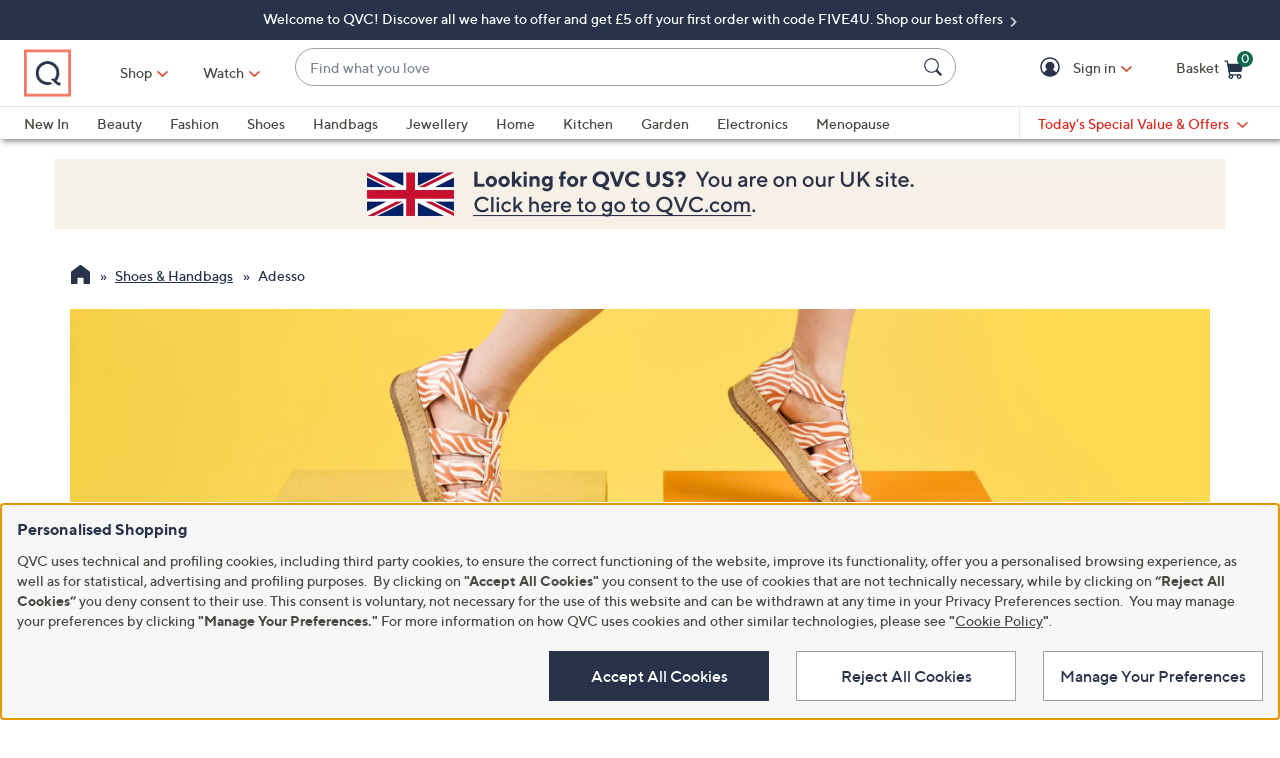

--- FILE ---
content_type: application/javascript
request_url: https://www.qvcuk.com/fmzBckPVn/qvTE_LS/sw/Yz7QmSp0c0GNrz/DRYkP2YC/HDcVHFc/SXmwB
body_size: 168915
content:
(function(){if(typeof Array.prototype.entries!=='function'){Object.defineProperty(Array.prototype,'entries',{value:function(){var index=0;const array=this;return {next:function(){if(index<array.length){return {value:[index,array[index++]],done:false};}else{return {done:true};}},[Symbol.iterator]:function(){return this;}};},writable:true,configurable:true});}}());(function(){w();fgR();wPR();var GW=function(Pc,HU){return Pc===HU;};var Ck=function(gg){return +gg;};function wPR(){Ng=lF+N5*TI+hM*TI*TI+TI*TI*TI,xV=lF+U*TI,UY=L+RV*TI+S6*TI*TI+TI*TI*TI,UO=H5+Q5*TI+Q5*TI*TI,lD=hM+r8*TI+Q5*TI*TI,E6=lF+L*TI+hM*TI*TI,xg=S6+hM*TI+lF*TI*TI+TI*TI*TI,LJ=hM+r8*TI+Q5*TI*TI+TI*TI*TI,Wv=Q5+TI+N5*TI*TI+TI*TI*TI,QF=lF+RV*TI+TI*TI,s5=L+U*TI+r8*TI*TI,Kt=hM+lF*TI+Q5*TI*TI+TI*TI*TI,BU=U+r8*TI+S6*TI*TI+TI*TI*TI,J1=hM+hM*TI+U*TI*TI+TI*TI*TI,HK=r8+Q5*TI,WV=r8+N5*TI+TI*TI,VG=S6+L*TI+Q5*TI*TI+TI*TI*TI,M7=RV+TI+TI*TI,wK=lF+hM*TI,Q=U+r8*TI+U*TI*TI+TI*TI*TI,c0=hM+lF*TI+U*TI*TI+TI*TI*TI,Qm=H5+U*TI+hM*TI*TI+TI*TI*TI,pv=lF+TI+S6*TI*TI+TI*TI*TI,Mc=Q5+N5*TI+U*TI*TI+TI*TI*TI,Zz=S6+TI+Q5*TI*TI+TI*TI*TI,Ib=RV+RV*TI+TI*TI+TI*TI*TI,BV=N5+S6*TI+Q5*TI*TI+TI*TI*TI,kz=S6+Q5*TI+Q5*TI*TI+TI*TI*TI,qb=N5+r8*TI+N5*TI*TI+TI*TI*TI,lJ=lF+Q5*TI+RV*TI*TI+TI*TI*TI,HH=N5+RV*TI+Q5*TI*TI,O9=Q5+r8*TI+lF*TI*TI+TI*TI*TI,t9=U+r8*TI+r8*TI*TI+TI*TI*TI,Yc=N5+L*TI+r8*TI*TI+TI*TI*TI,fV=Q5+r8*TI+N5*TI*TI,mG=N5+hM*TI+U*TI*TI+TI*TI*TI,qR=S6+S6*TI+L*TI*TI,JV=r8+U*TI+Q5*TI*TI,Fg=S6+N5*TI+U*TI*TI+TI*TI*TI,FK=L+r8*TI+U*TI*TI,G7=H5+U*TI+TI*TI,pt=H5+L*TI+S6*TI*TI+TI*TI*TI,wg=RV+TI+lF*TI*TI+TI*TI*TI,g6=RV+N5*TI+Q5*TI*TI,cF=U+hM*TI+U*TI*TI,qj=hM+RV*TI+TI*TI+TI*TI*TI,fv=U+RV*TI+hM*TI*TI+TI*TI*TI,DY=N5+N5*TI,cm=r8+Q5*TI+S6*TI*TI+TI*TI*TI,YW=S6+r8*TI+N5*TI*TI+TI*TI*TI,lj=hM+hM*TI+N5*TI*TI+TI*TI*TI,fF=RV+L*TI,vR=Q5+N5*TI,JG=RV+lF*TI+L*TI*TI+TI*TI*TI,Sg=RV+hM*TI+hM*TI*TI+TI*TI*TI,W4=S6+S6*TI+hM*TI*TI+TI*TI*TI,F7=N5+S6*TI+U*TI*TI,vM=H5+TI+N5*TI*TI,KW=RV+RV*TI+S6*TI*TI+TI*TI*TI,bM=r8+hM*TI+TI*TI,mM=S6+Q5*TI+TI*TI,TO=S6+r8*TI+TI*TI,LI=N5+U*TI+N5*TI*TI,YU=r8+L*TI+hM*TI*TI+TI*TI*TI,Bv=Q5+TI+lF*TI*TI+TI*TI*TI,bc=RV+U*TI+hM*TI*TI+TI*TI*TI,dp=S6+S6*TI+N5*TI*TI+TI*TI*TI,R8=r8+RV*TI+U*TI*TI,SM=U+N5*TI+TI*TI,bU=Q5+hM*TI+hM*TI*TI+TI*TI*TI,zj=RV+hM*TI+r8*TI*TI+TI*TI*TI,BY=RV+S6*TI+hM*TI*TI,TM=S6+Q5*TI+TI*TI+TI*TI*TI,sU=N5+hM*TI+TI*TI+TI*TI*TI,FM=N5+hM*TI+N5*TI*TI+N5*TI*TI*TI+U*TI*TI*TI*TI,IU=H5+N5*TI+hM*TI*TI+TI*TI*TI,m1=H5+Q5*TI+S6*TI*TI+TI*TI*TI,lx=S6+N5*TI,BJ=S6+hM*TI+Q5*TI*TI+TI*TI*TI,Zx=lF+N5*TI+r8*TI*TI,jz=hM+r8*TI+S6*TI*TI+TI*TI*TI,MG=r8+Q5*TI+TI*TI+TI*TI*TI,R0=Q5+L*TI+U*TI*TI+TI*TI*TI,w1=hM+L*TI+S6*TI*TI+TI*TI*TI,gx=lF+L*TI+N5*TI*TI,K4=U+hM*TI+N5*TI*TI+TI*TI*TI,TJ=L+N5*TI+U*TI*TI+TI*TI*TI,bV=S6+RV*TI+Q5*TI*TI,Vx=Q5+RV*TI+Q5*TI*TI,mY=lF+S6*TI+lF*TI*TI,Oj=U+L*TI+hM*TI*TI+TI*TI*TI,WJ=H5+L*TI+TI*TI+TI*TI*TI,b9=L+N5*TI+hM*TI*TI+TI*TI*TI,JD=L+r8*TI+U*TI*TI+TI*TI*TI,Og=Q5+N5*TI+N5*TI*TI+TI*TI*TI,Uv=L+hM*TI+S6*TI*TI+TI*TI*TI,l3=L+N5*TI+hM*TI*TI,BI=Q5+TI+N5*TI*TI,Gg=N5+S6*TI+hM*TI*TI+TI*TI*TI,Sx=Q5+L*TI+N5*TI*TI,Ot=H5+lF*TI+S6*TI*TI+TI*TI*TI,Fm=H5+Q5*TI+RV*TI*TI+TI*TI*TI,MI=r8+RV*TI+N5*TI*TI,FH=Q5+Q5*TI+r8*TI*TI,Jb=Q5+lF*TI+S6*TI*TI+TI*TI*TI,H4=RV+RV*TI+N5*TI*TI+TI*TI*TI,O8=L+hM*TI+Q5*TI*TI+TI*TI*TI,Uj=L+r8*TI+S6*TI*TI+TI*TI*TI,Q6=S6+RV*TI+hM*TI*TI+TI*TI*TI,PG=N5+RV*TI+S6*TI*TI+TI*TI*TI,Jm=lF+U*TI+TI*TI+TI*TI*TI,fI=N5+N5*TI+hM*TI*TI,ZV=RV+r8*TI+r8*TI*TI,S=RV+U*TI+hM*TI*TI,G6=hM+hM*TI,zK=U+RV*TI,ZO=lF+hM*TI+U*TI*TI,Np=S6+L*TI+TI*TI,fx=r8+L*TI+N5*TI*TI,px=RV+S6*TI+N5*TI*TI,Vb=hM+hM*TI+hM*TI*TI+TI*TI*TI,n8=RV+U*TI+TI*TI,RO=S6+S6*TI+U*TI*TI,At=L+Q5*TI+U*TI*TI+TI*TI*TI,Fz=U+RV*TI+Q5*TI*TI+TI*TI*TI,EW=U+r8*TI+lF*TI*TI+TI*TI*TI,N=r8+TI,Vj=L+L*TI+S6*TI*TI+TI*TI*TI,bz=H5+Q5*TI+r8*TI*TI+TI*TI*TI,kR=Q5+L*TI+TI*TI,pp=S6+S6*TI+S6*TI*TI+TI*TI*TI,sv=Q5+hM*TI+lF*TI*TI+TI*TI*TI,fR=RV+r8*TI+hM*TI*TI,EK=lF+RV*TI+U*TI*TI,Gk=H5+L*TI+lF*TI*TI+TI*TI*TI,V1=Q5+U*TI+U*TI*TI+TI*TI*TI,bG=H5+S6*TI+L*TI*TI+TI*TI*TI,jR=Q5+RV*TI+U*TI*TI+TI*TI*TI,W9=H5+U*TI+Q5*TI*TI+TI*TI*TI,KR=U+S6*TI+lF*TI*TI,jH=r8+TI+TI*TI,cU=hM+TI+N5*TI*TI+TI*TI*TI,hI=L+U*TI+N5*TI*TI,Ex=RV+U*TI+Q5*TI*TI,Rt=S6+N5*TI+hM*TI*TI+TI*TI*TI,zI=N5+L*TI+Q5*TI*TI,T0=H5+U*TI+TI*TI+TI*TI*TI,TY=RV+lF*TI+lF*TI*TI+TI*TI*TI,nD=lF+N5*TI+N5*TI*TI,Rc=N5+TI+S6*TI*TI+TI*TI*TI,St=RV+hM*TI+TI*TI+TI*TI*TI,QY=H5+RV*TI+Q5*TI*TI+TI*TI*TI,b1=U+S6*TI+lF*TI*TI+TI*TI*TI,DJ=RV+TI+S6*TI*TI+TI*TI*TI,pH=H5+L*TI+TI*TI,Qc=lF+lF*TI+N5*TI*TI+TI*TI*TI,tm=lF+U*TI+L*TI*TI+TI*TI*TI,nv=RV+Q5*TI+TI*TI+TI*TI*TI,MD=hM+hM*TI+Q5*TI*TI,V5=U+RV*TI+r8*TI*TI+N5*TI*TI*TI+N5*TI*TI*TI*TI,vv=lF+U*TI+Q5*TI*TI+TI*TI*TI,mm=hM+lF*TI+TI*TI+TI*TI*TI,FV=hM+lF*TI+r8*TI*TI,R1=r8+L*TI+S6*TI*TI+TI*TI*TI,lO=L+U*TI,Em=L+r8*TI+r8*TI*TI+TI*TI*TI,z9=hM+r8*TI+TI*TI+TI*TI*TI,C4=U+hM*TI+hM*TI*TI+TI*TI*TI,qO=S6+U*TI+r8*TI*TI,fP=RV+U*TI+S6*TI*TI+TI*TI*TI,fz=Q5+S6*TI+r8*TI*TI+TI*TI*TI,NK=lF+S6*TI+Q5*TI*TI,BW=hM+U*TI+r8*TI*TI+TI*TI*TI,Ug=r8+RV*TI+r8*TI*TI+TI*TI*TI,M0=RV+hM*TI+lF*TI*TI+TI*TI*TI,k6=U+RV*TI+hM*TI*TI,bW=RV+RV*TI+U*TI*TI+TI*TI*TI,YJ=N5+TI+TI*TI+TI*TI*TI,vI=r8+lF*TI+U*TI*TI,zG=lF+L*TI+lF*TI*TI+TI*TI*TI,gt=S6+hM*TI+r8*TI*TI+TI*TI*TI,L4=hM+L*TI+hM*TI*TI+TI*TI*TI,l6=H5+r8*TI,S1=N5+RV*TI+TI*TI+TI*TI*TI,Nj=r8+S6*TI+TI*TI+TI*TI*TI,Xb=lF+TI+r8*TI*TI+TI*TI*TI,PH=Q5+r8*TI,Qt=U+r8*TI+Q5*TI*TI+TI*TI*TI,FU=N5+RV*TI+Q5*TI*TI+TI*TI*TI,Ek=S6+Q5*TI+hM*TI*TI+TI*TI*TI,Gx=Q5+S6*TI+N5*TI*TI,f7=lF+hM*TI+hM*TI*TI,l1=Q5+TI+S6*TI*TI+TI*TI*TI,dJ=N5+r8*TI+lF*TI*TI+TI*TI*TI,kG=r8+U*TI+U*TI*TI+TI*TI*TI,Cb=lF+L*TI+S6*TI*TI+TI*TI*TI,GP=U+U*TI+TI*TI+TI*TI*TI,M1=S6+U*TI+U*TI*TI+TI*TI*TI,fk=Q5+hM*TI+S6*TI*TI+TI*TI*TI,vb=hM+hM*TI+TI*TI+TI*TI*TI,Qp=S6+hM*TI+Q5*TI*TI,Dc=Q5+U*TI+TI*TI+TI*TI*TI,JH=RV+hM*TI,zM=L+S6*TI+hM*TI*TI+TI*TI*TI,TH=Q5+TI,Um=L+N5*TI+TI*TI+TI*TI*TI,J9=Q5+N5*TI+hM*TI*TI+TI*TI*TI,BR=RV+r8*TI+N5*TI*TI,lz=L+S6*TI+N5*TI*TI+TI*TI*TI,Wc=Q5+U*TI+S6*TI*TI+TI*TI*TI,LU=Q5+N5*TI+r8*TI*TI+TI*TI*TI,gp=r8+TI+N5*TI*TI+TI*TI*TI,vj=U+S6*TI+TI*TI+TI*TI*TI,RJ=Q5+Q5*TI+U*TI*TI+TI*TI*TI,v9=lF+S6*TI+lF*TI*TI+TI*TI*TI,xM=N5+N5*TI+r8*TI*TI,B0=L+S6*TI+S6*TI*TI+TI*TI*TI,nP=lF+r8*TI+RV*TI*TI+TI*TI*TI,p4=S6+r8*TI+r8*TI*TI+TI*TI*TI,p1=hM+L*TI+Q5*TI*TI+TI*TI*TI,wJ=N5+L*TI+U*TI*TI+TI*TI*TI,Gz=S6+L*TI+r8*TI*TI+TI*TI*TI,Sz=H5+U*TI+r8*TI*TI+TI*TI*TI,NG=RV+Q5*TI+N5*TI*TI+TI*TI*TI,Fj=L+Q5*TI+L*TI*TI+TI*TI*TI,R3=U+hM*TI+TI*TI,vU=S6+r8*TI+U*TI*TI+TI*TI*TI,Lt=U+Q5*TI+TI*TI+TI*TI*TI,dg=Q5+N5*TI+Q5*TI*TI+TI*TI*TI,Tc=lF+S6*TI+U*TI*TI+TI*TI*TI,UM=S6+U*TI,W5=Q5+TI+L*TI*TI+TI*TI*TI,wc=hM+U*TI+TI*TI+TI*TI*TI,UG=hM+lF*TI+r8*TI*TI+TI*TI*TI,TF=Q5+hM*TI,UR=L+RV*TI+Q5*TI*TI+TI*TI*TI,P0=hM+TI+S6*TI*TI+TI*TI*TI,XP=lF+U*TI+U*TI*TI+TI*TI*TI,fm=L+lF*TI+S6*TI*TI+TI*TI*TI,EM=U+U*TI+r8*TI*TI,mJ=RV+TI+TI*TI+TI*TI*TI,Ig=L+Q5*TI+r8*TI*TI+TI*TI*TI,d4=Q5+hM*TI+Q5*TI*TI+TI*TI*TI,Sj=lF+hM*TI+r8*TI*TI+TI*TI*TI,wV=r8+S6*TI+hM*TI*TI,B3=N5+U*TI+r8*TI*TI,HI=Q5+lF*TI+TI*TI,WI=RV+lF*TI+hM*TI*TI,kP=H5+S6*TI+N5*TI*TI+TI*TI*TI,qP=RV+r8*TI+S6*TI*TI+TI*TI*TI,D=U+r8*TI+hM*TI*TI+TI*TI*TI,dH=U+Q5*TI,Rj=RV+RV*TI+r8*TI*TI+TI*TI*TI,C6=H5+L*TI+lF*TI*TI,vO=U+RV*TI+lF*TI*TI,Wt=S6+S6*TI+r8*TI*TI+TI*TI*TI,g8=L+Q5*TI+TI*TI,UH=lF+N5*TI+U*TI*TI,Jt=hM+U*TI+S6*TI*TI+TI*TI*TI,kp=RV+RV*TI+Q5*TI*TI,Bz=Q5+U*TI+r8*TI*TI+TI*TI*TI,Q7=RV+L*TI+r8*TI*TI+TI*TI*TI,Hx=Q5+U*TI+Q5*TI*TI,IG=L+S6*TI+Q5*TI*TI+TI*TI*TI,Gm=H5+TI+TI*TI+TI*TI*TI,mU=L+hM*TI+N5*TI*TI+TI*TI*TI,AR=Q5+U*TI+N5*TI*TI,xj=RV+lF*TI+hM*TI*TI+TI*TI*TI,km=hM+S6*TI+lF*TI*TI+TI*TI*TI,HY=RV+N5*TI+r8*TI*TI,DR=L+lF*TI+N5*TI*TI+TI*TI*TI,jF=RV+TI+U*TI*TI+TI*TI*TI,QP=lF+N5*TI+N5*TI*TI+TI*TI*TI,pP=lF+Q5*TI+r8*TI*TI+TI*TI*TI,NP=U+L*TI+N5*TI*TI+TI*TI*TI,XR=U+r8*TI+r8*TI*TI,K0=S6+hM*TI+TI*TI+TI*TI*TI,qG=S6+lF*TI+S6*TI*TI+TI*TI*TI,fb=L+lF*TI+U*TI*TI+TI*TI*TI,AF=S6+lF*TI+lF*TI*TI,JP=r8+RV*TI+N5*TI*TI+TI*TI*TI,d0=L+Q5*TI+TI*TI+TI*TI*TI,RG=U+U*TI+r8*TI*TI+TI*TI*TI,Wj=r8+TI+Q5*TI*TI+TI*TI*TI,CW=L+RV*TI+L*TI*TI+TI*TI*TI,n4=Q5+TI+TI*TI+TI*TI*TI,Bp=lF+lF*TI+Q5*TI*TI+TI*TI*TI,WH=N5+TI,Fc=S6+S6*TI+L*TI*TI+TI*TI*TI,jx=lF+N5*TI,Bb=L+U*TI+S6*TI*TI+TI*TI*TI,wm=lF+N5*TI+TI*TI+TI*TI*TI,JJ=hM+Q5*TI+N5*TI*TI+TI*TI*TI,M4=RV+lF*TI+r8*TI*TI+TI*TI*TI,Q3=hM+S6*TI+RV*TI*TI,xm=N5+r8*TI+L*TI*TI+TI*TI*TI,mz=L+U*TI+r8*TI*TI+TI*TI*TI,E=S6+hM*TI,fW=RV+N5*TI+hM*TI*TI+TI*TI*TI,Bk=Q5+hM*TI+N5*TI*TI+TI*TI*TI,A9=hM+N5*TI+Q5*TI*TI+TI*TI*TI,BK=Q5+lF*TI,NR=hM+TI+r8*TI*TI,n7=L+S6*TI+TI*TI,L6=hM+S6*TI+TI*TI,sR=S6+N5*TI+TI*TI+TI*TI*TI,qF=U+L*TI+r8*TI*TI,Vm=lF+L*TI+L*TI*TI+TI*TI*TI,dW=hM+S6*TI+L*TI*TI+TI*TI*TI,hP=RV+hM*TI+N5*TI*TI+TI*TI*TI,AY=Q5+L*TI+U*TI*TI,F1=U+hM*TI+RV*TI*TI+TI*TI*TI,cz=Q5+U*TI+Q5*TI*TI+TI*TI*TI,xU=S6+RV*TI+S6*TI*TI+TI*TI*TI,KU=lF+r8*TI+L*TI*TI+TI*TI*TI,hG=Q5+S6*TI+RV*TI*TI+TI*TI*TI,Qv=S6+lF*TI+TI*TI+TI*TI*TI,dK=r8+S6*TI+TI*TI,N3=RV+TI+hM*TI*TI+U*TI*TI*TI+N5*TI*TI*TI*TI,tF=S6+r8*TI+N5*TI*TI,KD=hM+r8*TI+lF*TI*TI,g4=U+Q5*TI+U*TI*TI+TI*TI*TI,GD=lF+hM*TI+lF*TI*TI,j7=U+RV*TI+TI*TI,Ft=hM+hM*TI+L*TI*TI+TI*TI*TI,Yk=lF+RV*TI+S6*TI*TI+TI*TI*TI,Jc=S6+hM*TI+N5*TI*TI+TI*TI*TI,tp=H5+hM*TI+hM*TI*TI+TI*TI*TI,XO=r8+N5*TI,N7=hM+Q5*TI+lF*TI*TI,SO=hM+hM*TI+hM*TI*TI,Ht=lF+hM*TI+TI*TI+TI*TI*TI,Oz=RV+lF*TI+U*TI*TI+TI*TI*TI,z6=L+TI,n3=U+r8*TI+U*TI*TI,Ip=hM+lF*TI+N5*TI*TI,sP=RV+lF*TI+S6*TI*TI+TI*TI*TI,nj=U+N5*TI+r8*TI*TI+TI*TI*TI,zc=RV+N5*TI+lF*TI*TI+TI*TI*TI,p3=U+U*TI+lF*TI*TI,dc=U+U*TI+Q5*TI*TI+TI*TI*TI,YV=H5+hM*TI+U*TI*TI,Tb=L+TI+r8*TI*TI+TI*TI*TI,O3=lF+U*TI+Q5*TI*TI,bx=U+TI+U*TI*TI,sz=N5+N5*TI+S6*TI*TI+TI*TI*TI,gV=RV+lF*TI,Gb=L+hM*TI+U*TI*TI+TI*TI*TI,hk=N5+hM*TI+Q5*TI*TI+TI*TI*TI,jt=H5+Q5*TI+N5*TI*TI+TI*TI*TI,Sm=RV+L*TI+U*TI*TI+TI*TI*TI,B8=H5+lF*TI+N5*TI*TI,pW=U+N5*TI+hM*TI*TI+TI*TI*TI,vK=hM+Q5*TI+Q5*TI*TI,bD=RV+N5*TI+hM*TI*TI,Ov=RV+S6*TI+Q5*TI*TI+TI*TI*TI,J3=lF+r8*TI+Q5*TI*TI,Y9=N5+lF*TI+TI*TI+TI*TI*TI,Hk=lF+N5*TI+Q5*TI*TI+TI*TI*TI,M9=N5+U*TI+S6*TI*TI+TI*TI*TI,PY=lF+Q5*TI,XV=hM+L*TI+N5*TI*TI,Kk=U+TI+TI*TI+TI*TI*TI,dP=lF+S6*TI+Q5*TI*TI+TI*TI*TI,Tv=S6+RV*TI+L*TI*TI+TI*TI*TI,Rx=hM+RV*TI+N5*TI*TI,Ym=S6+lF*TI+r8*TI*TI+TI*TI*TI,X0=L+TI+Q5*TI*TI+TI*TI*TI,F=N5+S6*TI+N5*TI*TI,Tk=lF+lF*TI+TI*TI+TI*TI*TI,C9=N5+N5*TI+N5*TI*TI+TI*TI*TI,g3=S6+Q5*TI+lF*TI*TI,cY=L+S6*TI+r8*TI*TI,Lc=L+N5*TI+N5*TI*TI+TI*TI*TI,cb=H5+L*TI+Q5*TI*TI+TI*TI*TI,Yx=S6+TI+lF*TI*TI,sH=Q5+U*TI+lF*TI*TI,b5=lF+Q5*TI+TI*TI,A0=N5+lF*TI+Q5*TI*TI+TI*TI*TI,Fv=U+hM*TI+S6*TI*TI+TI*TI*TI,K5=N5+N5*TI+hM*TI*TI+TI*TI*TI,wY=hM+r8*TI+N5*TI*TI,b6=L+U*TI+hM*TI*TI,Rm=L+r8*TI+L*TI*TI+TI*TI*TI,h9=RV+Q5*TI+U*TI*TI+TI*TI*TI,rk=U+RV*TI+N5*TI*TI+TI*TI*TI,A5=L+U*TI+TI*TI+TI*TI*TI,jj=H5+RV*TI+S6*TI*TI+TI*TI*TI,D7=U+N5*TI+lF*TI*TI,jP=hM+Q5*TI+U*TI*TI+TI*TI*TI,t7=U+r8*TI+TI*TI+TI*TI*TI,FO=Q5+hM*TI+U*TI*TI+TI*TI*TI,C0=lF+U*TI+N5*TI*TI+TI*TI*TI,PW=U+U*TI+S6*TI*TI+TI*TI*TI,jm=S6+TI+TI*TI+TI*TI*TI,Hb=L+Q5*TI+S6*TI*TI+TI*TI*TI,lY=lF+r8*TI+U*TI*TI,l0=Q5+RV*TI+S6*TI*TI+TI*TI*TI,lg=Q5+hM*TI+TI*TI+TI*TI*TI,r7=Q5+N5*TI+TI*TI,rF=hM+RV*TI,Mt=Q5+Q5*TI+TI*TI+TI*TI*TI,Dt=N5+lF*TI+r8*TI*TI+TI*TI*TI,c4=L+U*TI+N5*TI*TI+TI*TI*TI,W8=L+r8*TI+lF*TI*TI,kD=hM+lF*TI,Lg=RV+L*TI+TI*TI+TI*TI*TI,IJ=r8+Q5*TI+hM*TI*TI+TI*TI*TI,Db=RV+S6*TI+TI*TI+TI*TI*TI,f0=U+U*TI+lF*TI*TI+TI*TI*TI,X7=r8+S6*TI+lF*TI*TI+TI*TI*TI,Qk=r8+hM*TI+lF*TI*TI+TI*TI*TI,CF=RV+L*TI+lF*TI*TI+TI*TI*TI,OJ=N5+S6*TI+N5*TI*TI+TI*TI*TI,Hj=r8+TI+hM*TI*TI+TI*TI*TI,zm=N5+S6*TI+lF*TI*TI+TI*TI*TI,TG=H5+N5*TI+TI*TI+TI*TI*TI,BD=hM+RV*TI+Q5*TI*TI,Bg=Q5+hM*TI+L*TI*TI+TI*TI*TI,kF=RV+TI+r8*TI*TI,pj=Q5+r8*TI+U*TI*TI+TI*TI*TI,NJ=lF+N5*TI+lF*TI*TI+TI*TI*TI,Y0=lF+r8*TI+S6*TI*TI+TI*TI*TI,MP=r8+RV*TI+hM*TI*TI+TI*TI*TI,Zg=N5+Q5*TI+hM*TI*TI+TI*TI*TI,RW=L+lF*TI+Q5*TI*TI+TI*TI*TI,gF=N5+N5*TI+Q5*TI*TI,c5=RV+RV*TI,SP=N5+U*TI+hM*TI*TI+TI*TI*TI,V=N5+S6*TI+S6*TI*TI+TI*TI*TI,rz=L+L*TI+Q5*TI*TI+TI*TI*TI,vk=lF+L*TI+TI*TI+TI*TI*TI,R=lF+RV*TI+hM*TI*TI+TI*TI*TI,tv=RV+S6*TI+hM*TI*TI+TI*TI*TI,Nz=U+TI+N5*TI*TI+TI*TI*TI,Tj=r8+RV*TI+U*TI*TI+TI*TI*TI,nF=U+N5*TI+hM*TI*TI,IH=lF+Q5*TI+TI*TI+TI*TI*TI,hU=L+S6*TI+U*TI*TI+TI*TI*TI,w9=Q5+TI+Q5*TI*TI+TI*TI*TI,Wm=Q5+r8*TI+r8*TI*TI+TI*TI*TI,Dv=S6+Q5*TI+S6*TI*TI+TI*TI*TI,Lb=hM+TI+lF*TI*TI+TI*TI*TI,PR=N5+TI+TI*TI,M8=U+TI,VH=U+N5*TI,HP=S6+U*TI+TI*TI+TI*TI*TI,tj=Q5+lF*TI+U*TI*TI+TI*TI*TI,bH=N5+RV*TI,r3=Q5+lF*TI+r8*TI*TI,dR=S6+lF*TI+Q5*TI*TI,JU=hM+TI+hM*TI*TI+TI*TI*TI,Cv=N5+TI+Q5*TI*TI+TI*TI*TI,EH=Q5+TI+TI*TI,U1=L+RV*TI+TI*TI+TI*TI*TI,F4=H5+S6*TI+Q5*TI*TI+TI*TI*TI,k9=U+lF*TI+Q5*TI*TI+TI*TI*TI,x6=H5+L*TI,jg=lF+lF*TI+hM*TI*TI+TI*TI*TI,TD=L+lF*TI+r8*TI*TI,bp=S6+hM*TI+TI*TI,CO=r8+L*TI,tx=L+S6*TI+N5*TI*TI,HD=RV+hM*TI+TI*TI,Sk=U+TI+hM*TI*TI+TI*TI*TI,wx=L+RV*TI,T8=N5+L*TI+N5*TI*TI,gc=H5+lF*TI+r8*TI*TI+TI*TI*TI,j4=N5+Q5*TI+TI*TI+TI*TI*TI,lV=r8+RV*TI+Q5*TI*TI,Lx=lF+RV*TI,Cz=RV+lF*TI+TI*TI+TI*TI*TI,UJ=H5+L*TI+U*TI*TI+TI*TI*TI,MF=Q5+TI+r8*TI*TI,Dz=H5+lF*TI+hM*TI*TI+TI*TI*TI,FY=U+N5*TI+r8*TI*TI,hv=lF+TI+TI*TI+TI*TI*TI,Rz=RV+U*TI+Q5*TI*TI+TI*TI*TI,rm=lF+lF*TI+S6*TI*TI+TI*TI*TI,Sb=Q5+U*TI+hM*TI*TI+TI*TI*TI,SJ=Q5+TI+U*TI*TI+TI*TI*TI,zp=r8+S6*TI+N5*TI*TI,NO=hM+Q5*TI+TI*TI+TI*TI*TI,Y=hM+TI+U*TI*TI,KY=Q5+RV*TI+r8*TI*TI,bR=N5+hM*TI,Pg=hM+S6*TI+N5*TI*TI+TI*TI*TI,Cm=L+RV*TI+hM*TI*TI+TI*TI*TI,XM=H5+lF*TI+U*TI*TI+TI*TI*TI,XU=S6+RV*TI+TI*TI+TI*TI*TI,A3=Q5+TI+hM*TI*TI+TI*TI*TI,Vz=Q5+S6*TI+TI*TI+TI*TI*TI,T7=RV+N5*TI+lF*TI*TI,Xm=hM+TI+L*TI*TI+TI*TI*TI,Hz=r8+RV*TI+S6*TI*TI+TI*TI*TI,UD=H5+N5*TI+U*TI*TI,vP=hM+N5*TI+TI*TI+TI*TI*TI,Q4=Q5+r8*TI+Q5*TI*TI+TI*TI*TI,K3=hM+TI,Wk=lF+U*TI+r8*TI*TI+TI*TI*TI,rV=r8+RV*TI+r8*TI*TI,P9=r8+lF*TI+S6*TI*TI+TI*TI*TI,ZJ=L+L*TI+TI*TI+TI*TI*TI,Vg=U+lF*TI+hM*TI*TI+TI*TI*TI,cj=Q5+lF*TI+hM*TI*TI+TI*TI*TI,jc=H5+TI+r8*TI*TI+TI*TI*TI,H7=S6+lF*TI+r8*TI*TI,E8=N5+TI+N5*TI*TI+TI*TI*TI,ZP=r8+U*TI+TI*TI+TI*TI*TI,cc=Q5+L*TI+r8*TI*TI+TI*TI*TI,BM=r8+hM*TI,DG=L+TI+S6*TI*TI+TI*TI*TI,H0=U+RV*TI+TI*TI+TI*TI*TI,L1=S6+N5*TI+S6*TI*TI+TI*TI*TI,x7=hM+Q5*TI+N5*TI*TI,kO=RV+L*TI+r8*TI*TI,SD=L+S6*TI+lF*TI*TI+TI*TI*TI,fj=H5+TI+S6*TI*TI+TI*TI*TI,Tg=S6+lF*TI+hM*TI*TI+TI*TI*TI,AP=hM+hM*TI+S6*TI*TI+TI*TI*TI,j8=U+r8*TI+hM*TI*TI,Mb=hM+r8*TI+N5*TI*TI+TI*TI*TI,OU=N5+S6*TI+r8*TI*TI+TI*TI*TI,Q9=r8+hM*TI+S6*TI*TI+TI*TI*TI,kJ=hM+L*TI+TI*TI+TI*TI*TI,VV=lF+N5*TI+r8*TI*TI+TI*TI*TI,lW=lF+hM*TI+S6*TI*TI+TI*TI*TI,GJ=r8+S6*TI+N5*TI*TI+TI*TI*TI,PF=H5+TI+hM*TI*TI+TI*TI*TI,sW=lF+S6*TI+hM*TI*TI+TI*TI*TI,Y3=hM+S6*TI+N5*TI*TI,hJ=S6+N5*TI+lF*TI*TI+TI*TI*TI,Cj=H5+S6*TI+S6*TI*TI+TI*TI*TI,K1=S6+L*TI+TI*TI+TI*TI*TI,sJ=H5+N5*TI+U*TI*TI+TI*TI*TI,Zm=RV+hM*TI+U*TI*TI+TI*TI*TI,AD=lF+lF*TI+hM*TI*TI,wk=L+TI+TI*TI+TI*TI*TI,LR=N5+lF*TI+U*TI*TI,Pm=lF+S6*TI+TI*TI+TI*TI*TI,R5=H5+TI+r8*TI*TI,q0=U+hM*TI+U*TI*TI+TI*TI*TI,Z4=N5+RV*TI+r8*TI*TI+TI*TI*TI,Vv=r8+RV*TI+Q5*TI*TI+TI*TI*TI,Wp=U+U*TI+TI*TI,M3=L+hM*TI+U*TI*TI,PU=lF+N5*TI+S6*TI*TI+TI*TI*TI,wM=S6+L*TI+Q5*TI*TI,z0=Q5+hM*TI+r8*TI*TI+TI*TI*TI,wt=H5+S6*TI+r8*TI*TI+TI*TI*TI,r6=RV+r8*TI+TI*TI,tt=lF+TI+hM*TI*TI+TI*TI*TI,nt=hM+hM*TI+r8*TI*TI+TI*TI*TI,nH=N5+N5*TI+TI*TI,zt=Q5+S6*TI+S6*TI*TI+TI*TI*TI,lc=RV+r8*TI+Q5*TI*TI+TI*TI*TI,mP=N5+TI+hM*TI*TI+TI*TI*TI,LG=S6+hM*TI+S6*TI*TI+TI*TI*TI,RY=S6+U*TI+lF*TI*TI,Iz=lF+Q5*TI+hM*TI*TI+TI*TI*TI,DH=hM+S6*TI+TI*TI+TI*TI*TI,l8=S6+L*TI+hM*TI*TI,Yb=hM+L*TI+r8*TI*TI+TI*TI*TI,TW=H5+U*TI+S6*TI*TI+TI*TI*TI,tK=hM+Q5*TI+U*TI*TI,kv=U+S6*TI+hM*TI*TI+TI*TI*TI,rD=lF+U*TI+r8*TI*TI,JI=hM+TI+hM*TI*TI,Hp=r8+TI+Q5*TI*TI,ZF=hM+U*TI+r8*TI*TI,mR=RV+Q5*TI,Pj=r8+hM*TI+N5*TI*TI+TI*TI*TI,DW=hM+L*TI+N5*TI*TI+TI*TI*TI,mF=N5+Q5*TI+RV*TI*TI,mb=U+hM*TI+TI*TI+TI*TI*TI,sm=lF+r8*TI+Q5*TI*TI+TI*TI*TI,H1=L+TI+hM*TI*TI+TI*TI*TI,ft=H5+TI+N5*TI*TI+TI*TI*TI,MR=L+lF*TI+U*TI*TI,k1=L+hM*TI+r8*TI*TI+TI*TI*TI,IW=Q5+L*TI+N5*TI*TI+TI*TI*TI,bF=hM+TI+TI*TI,WO=Q5+lF*TI+Q5*TI*TI,xR=L+r8*TI,zW=r8+L*TI+Q5*TI*TI+TI*TI*TI,f3=S6+N5*TI+TI*TI,RP=H5+Q5*TI+L*TI*TI+TI*TI*TI,Jx=H5+TI+U*TI*TI,QW=S6+U*TI+lF*TI*TI+TI*TI*TI,xx=N5+U*TI+lF*TI*TI,CP=N5+L*TI+Q5*TI*TI+TI*TI*TI,pF=r8+r8*TI+N5*TI*TI,Sp=lF+S6*TI+U*TI*TI,OV=hM+lF*TI+hM*TI*TI,I3=H5+lF*TI+Q5*TI*TI,UW=lF+Q5*TI+L*TI*TI+TI*TI*TI,Qz=RV+TI+RV*TI*TI+TI*TI*TI,tg=N5+U*TI+r8*TI*TI+TI*TI*TI,gH=H5+N5*TI+Q5*TI*TI,Z9=H5+N5*TI+S6*TI*TI+TI*TI*TI,EJ=U+S6*TI+Q5*TI*TI+TI*TI*TI,VR=H5+hM*TI+Q5*TI*TI+S6*TI*TI*TI+TI*TI*TI*TI,lH=H5+Q5*TI,bJ=lF+TI+N5*TI*TI+TI*TI*TI,JR=H5+lF*TI+U*TI*TI,GF=U+L*TI+TI*TI,OD=Q5+RV*TI+hM*TI*TI+TI*TI*TI,Kc=U+r8*TI+N5*TI*TI+TI*TI*TI,Lz=Q5+TI+r8*TI*TI+TI*TI*TI,Av=lF+r8*TI+lF*TI*TI+TI*TI*TI,S4=hM+r8*TI+U*TI*TI+TI*TI*TI,lR=RV+lF*TI+r8*TI*TI,m0=S6+r8*TI+Q5*TI*TI+TI*TI*TI,kU=S6+TI+r8*TI*TI+TI*TI*TI,g9=L+r8*TI+Q5*TI*TI+TI*TI*TI,Z6=U+lF*TI+U*TI*TI+TI*TI*TI,LW=lF+hM*TI+hM*TI*TI+TI*TI*TI,A6=N5+TI+N5*TI*TI,Cp=Q5+Q5*TI,Tm=N5+lF*TI+S6*TI*TI+TI*TI*TI,VJ=N5+Q5*TI+N5*TI*TI+TI*TI*TI,G5=r8+TI+r8*TI*TI,Sv=hM+lF*TI+hM*TI*TI+TI*TI*TI,J4=hM+lF*TI+L*TI*TI+TI*TI*TI,FW=Q5+N5*TI+TI*TI+TI*TI*TI,x9=H5+L*TI+r8*TI*TI+TI*TI*TI,J=S6+r8*TI+r8*TI*TI,KF=hM+S6*TI+r8*TI*TI,Rk=hM+S6*TI+hM*TI*TI+TI*TI*TI,kk=hM+U*TI+Q5*TI*TI+TI*TI*TI,AJ=RV+RV*TI+hM*TI*TI+TI*TI*TI,YR=r8+hM*TI+U*TI*TI,Q0=L+Q5*TI+Q5*TI*TI+TI*TI*TI,lG=L+lF*TI+r8*TI*TI+TI*TI*TI,jG=lF+r8*TI+hM*TI*TI+TI*TI*TI,Gt=Q5+RV*TI+lF*TI*TI+TI*TI*TI,AO=S6+RV*TI,Y1=lF+U*TI+hM*TI*TI+TI*TI*TI,pD=U+r8*TI,nb=S6+U*TI+hM*TI*TI+TI*TI*TI,GK=L+hM*TI,HR=r8+L*TI+lF*TI*TI,QG=hM+S6*TI+Q5*TI*TI+TI*TI*TI,pG=L+r8*TI+lF*TI*TI+TI*TI*TI,Vk=U+Q5*TI+S6*TI*TI+TI*TI*TI,QD=U+TI+hM*TI*TI,z4=r8+TI+TI*TI+TI*TI*TI,Bm=U+lF*TI+N5*TI*TI+TI*TI*TI,P4=S6+r8*TI+TI*TI+TI*TI*TI,WD=L+lF*TI,nk=L+L*TI+r8*TI*TI+TI*TI*TI,DP=N5+L*TI+N5*TI*TI+TI*TI*TI,g5=L+r8*TI+TI*TI,VD=lF+r8*TI+TI*TI,mk=r8+hM*TI+Q5*TI*TI+TI*TI*TI,Pz=RV+L*TI+S6*TI*TI+TI*TI*TI,Wx=lF+TI+N5*TI*TI,G9=S6+Q5*TI+N5*TI*TI+TI*TI*TI,wz=RV+S6*TI+L*TI*TI+TI*TI*TI,SY=L+RV*TI+N5*TI*TI,gO=lF+Q5*TI+U*TI*TI,X3=H5+RV*TI+hM*TI*TI+TI*TI*TI,rb=lF+r8*TI+TI*TI+TI*TI*TI,DV=L+r8*TI+N5*TI*TI+TI*TI*TI,kj=r8+Q5*TI+RV*TI*TI+TI*TI*TI,Z3=hM+hM*TI+r8*TI*TI,v7=Q5+U*TI+U*TI*TI,SI=U+lF*TI+lF*TI*TI,AW=S6+N5*TI+r8*TI*TI+TI*TI*TI,X4=U+TI+S6*TI*TI+TI*TI*TI,nU=Q5+r8*TI+RV*TI*TI+TI*TI*TI,q3=S6+TI+r8*TI*TI,DO=U+hM*TI+N5*TI*TI+N5*TI*TI*TI+U*TI*TI*TI*TI,rW=H5+S6*TI+TI*TI+TI*TI*TI,Hg=Q5+lF*TI+Q5*TI*TI+TI*TI*TI,HO=S6+TI+Q5*TI*TI,Ez=S6+TI+N5*TI*TI+TI*TI*TI,c3=Q5+RV*TI+TI*TI,Eb=RV+N5*TI+Q5*TI*TI+TI*TI*TI,ZU=S6+hM*TI+U*TI*TI+TI*TI*TI,d6=U+hM*TI,Vc=lF+S6*TI+L*TI*TI+TI*TI*TI,z7=N5+Q5*TI+r8*TI*TI,gJ=lF+U*TI+S6*TI*TI+TI*TI*TI,Lk=r8+TI+U*TI*TI+TI*TI*TI,wR=S6+r8*TI,hb=r8+N5*TI+TI*TI+TI*TI*TI,V0=RV+S6*TI+r8*TI*TI+TI*TI*TI,lm=r8+lF*TI+TI*TI+TI*TI*TI,P7=hM+U*TI+N5*TI*TI,c6=L+hM*TI+r8*TI*TI,WW=H5+U*TI+N5*TI*TI+TI*TI*TI,vc=hM+r8*TI+r8*TI*TI+TI*TI*TI,VF=r8+hM*TI+N5*TI*TI,tU=U+TI+lF*TI*TI+TI*TI*TI,bI=r8+Q5*TI+TI*TI,dM=hM+RV*TI+U*TI*TI,Uz=lF+RV*TI+r8*TI*TI+TI*TI*TI,r4=r8+U*TI+hM*TI*TI+TI*TI*TI,WM=U+lF*TI+r8*TI*TI,G4=hM+hM*TI+Q5*TI*TI+TI*TI*TI,nJ=S6+S6*TI+U*TI*TI+TI*TI*TI,lb=lF+RV*TI+TI*TI+TI*TI*TI,rI=H5+hM*TI+r8*TI*TI,MU=r8+Q5*TI+U*TI*TI+TI*TI*TI,KK=hM+U*TI+Q5*TI*TI,FD=H5+lF*TI,r0=U+N5*TI+TI*TI+TI*TI*TI,w4=Q5+RV*TI+TI*TI+TI*TI*TI,Rb=L+lF*TI+hM*TI*TI+TI*TI*TI,KM=lF+RV*TI+N5*TI*TI,Mz=Q5+RV*TI+r8*TI*TI+TI*TI*TI,VU=lF+r8*TI+r8*TI*TI+TI*TI*TI,C=H5+TI,O6=H5+lF*TI+TI*TI,Gv=U+S6*TI+U*TI*TI+TI*TI*TI,CR=S6+lF*TI+U*TI*TI+TI*TI*TI,XG=N5+S6*TI+TI*TI+TI*TI*TI,I5=N5+RV*TI+hM*TI*TI,D5=N5+lF*TI+N5*TI*TI,Bj=U+lF*TI+S6*TI*TI+TI*TI*TI,s6=Q5+r8*TI+S6*TI*TI+TI*TI*TI,OW=lF+r8*TI+N5*TI*TI+TI*TI*TI,wI=H5+Q5*TI+lF*TI*TI,nG=r8+hM*TI+hM*TI*TI+TI*TI*TI,R9=r8+N5*TI+S6*TI*TI+TI*TI*TI,Lm=N5+L*TI+S6*TI*TI+TI*TI*TI,Xt=N5+RV*TI+U*TI*TI+TI*TI*TI,CK=lF+TI,hR=N5+U*TI+Q5*TI*TI,OI=S6+TI+U*TI*TI,rv=RV+RV*TI+Q5*TI*TI+TI*TI*TI,N6=H5+S6*TI+TI*TI,mt=U+RV*TI+r8*TI*TI+TI*TI*TI,Qj=Q5+N5*TI+lF*TI*TI+TI*TI*TI,H8=lF+L*TI+Q5*TI*TI,Bx=RV+lF*TI+Q5*TI*TI,Mp=H5+S6*TI+N5*TI*TI,UI=r8+N5*TI+Q5*TI*TI+TI*TI*TI,nc=U+L*TI+S6*TI*TI+TI*TI*TI,pb=hM+U*TI+L*TI*TI+TI*TI*TI,N4=Q5+lF*TI+r8*TI*TI+TI*TI*TI,H3=RV+Q5*TI+N5*TI*TI,b4=r8+S6*TI+S6*TI*TI+TI*TI*TI,EP=hM+N5*TI+hM*TI*TI+TI*TI*TI,ZD=RV+TI+hM*TI*TI,cP=r8+lF*TI+N5*TI*TI+TI*TI*TI,zJ=L+Q5*TI+hM*TI*TI+TI*TI*TI,vV=S6+hM*TI+r8*TI*TI,G3=H5+r8*TI+N5*TI*TI,IO=r8+U*TI+U*TI*TI,pU=U+S6*TI+S6*TI*TI+TI*TI*TI,YH=RV+L*TI+Q5*TI*TI+TI*TI*TI,Zb=r8+Q5*TI+lF*TI*TI+TI*TI*TI,xz=N5+hM*TI+N5*TI*TI+TI*TI*TI,dG=RV+r8*TI+U*TI*TI+TI*TI*TI,P8=S6+N5*TI+r8*TI*TI,hj=U+U*TI+hM*TI*TI+TI*TI*TI,mv=H5+N5*TI+Q5*TI*TI+TI*TI*TI,hm=S6+RV*TI+Q5*TI*TI+TI*TI*TI,sF=lF+r8*TI,UV=hM+N5*TI,ID=U+TI+N5*TI*TI,v5=S6+lF*TI+hM*TI*TI,W6=U+Q5*TI+r8*TI*TI,RD=r8+RV*TI+hM*TI*TI,gb=H5+TI+Q5*TI*TI+TI*TI*TI,Kg=N5+L*TI+hM*TI*TI+TI*TI*TI,hx=Q5+r8*TI+U*TI*TI,Z=Q5+L*TI+Q5*TI*TI,p8=RV+Q5*TI+S6*TI*TI+TI*TI*TI,kx=r8+S6*TI+Q5*TI*TI,w3=r8+L*TI+TI*TI+TI*TI*TI,TR=r8+RV*TI,gU=hM+S6*TI+U*TI*TI+TI*TI*TI,E7=L+U*TI+Q5*TI*TI+TI*TI*TI,DF=N5+r8*TI,tk=Q5+lF*TI+TI*TI+TI*TI*TI,Ob=Q5+r8*TI+TI*TI+TI*TI*TI,X5=H5+Q5*TI+U*TI*TI+TI*TI*TI,ct=U+S6*TI+r8*TI*TI+TI*TI*TI,lU=hM+RV*TI+S6*TI*TI+TI*TI*TI,Z0=r8+Q5*TI+Q5*TI*TI+TI*TI*TI,UK=RV+TI+Q5*TI*TI,X8=H5+N5*TI,wG=H5+S6*TI+lF*TI*TI+TI*TI*TI,Up=RV+r8*TI,Ev=H5+Q5*TI+hM*TI*TI+TI*TI*TI,VI=lF+U*TI+L*TI*TI,LM=lF+RV*TI+hM*TI*TI,K8=S6+L*TI+U*TI*TI,RI=RV+Q5*TI+hM*TI*TI,rH=L+Q5*TI,A=S6+r8*TI+hM*TI*TI+U*TI*TI*TI+N5*TI*TI*TI*TI,m8=N5+Q5*TI+N5*TI*TI,m4=U+Q5*TI+hM*TI*TI+TI*TI*TI,PK=N5+Q5*TI,Zt=S6+lF*TI+L*TI*TI+TI*TI*TI,K6=S6+lF*TI+N5*TI*TI+TI*TI*TI,ZR=lF+r8*TI+hM*TI*TI+hM*TI*TI*TI,cJ=lF+TI+lF*TI*TI+TI*TI*TI,mW=H5+hM*TI+S6*TI*TI+TI*TI*TI,GI=S6+RV*TI+lF*TI*TI,lP=lF+TI+Q5*TI*TI+TI*TI*TI,m5=lF+hM*TI+N5*TI*TI,fU=lF+r8*TI+U*TI*TI+TI*TI*TI,U0=N5+RV*TI+hM*TI*TI+TI*TI*TI,vz=L+RV*TI+r8*TI*TI+TI*TI*TI,wU=U+Q5*TI+N5*TI*TI+TI*TI*TI,C5=U+S6*TI+r8*TI*TI,qJ=hM+RV*TI+U*TI*TI+TI*TI*TI,I1=RV+N5*TI+S6*TI*TI+TI*TI*TI,z3=H5+RV*TI+r8*TI*TI+TI*TI*TI,n5=H5+U*TI,s4=S6+S6*TI+TI*TI+TI*TI*TI,wv=U+TI+r8*TI*TI+TI*TI*TI,fJ=U+RV*TI+S6*TI*TI+TI*TI*TI,RF=lF+Q5*TI+S6*TI*TI+TI*TI*TI,qI=Q5+hM*TI+TI*TI,SU=lF+lF*TI+r8*TI*TI+TI*TI*TI,t3=U+lF*TI+N5*TI*TI,f5=S6+U*TI+TI*TI,k0=U+L*TI+TI*TI+TI*TI*TI,Nt=S6+RV*TI+U*TI*TI+TI*TI*TI,OF=lF+TI+hM*TI*TI,QU=RV+TI+hM*TI*TI+TI*TI*TI,rj=N5+Q5*TI+S6*TI*TI+TI*TI*TI,FJ=L+N5*TI+S6*TI*TI+TI*TI*TI,Iv=lF+TI+U*TI*TI+TI*TI*TI,qv=N5+N5*TI+U*TI*TI+TI*TI*TI,hH=Q5+hM*TI+lF*TI*TI,Wb=lF+Q5*TI+Q5*TI*TI+TI*TI*TI,KH=H5+S6*TI+lF*TI*TI,Tt=r8+RV*TI+TI*TI+TI*TI*TI,VP=hM+TI+TI*TI+TI*TI*TI,QO=RV+L*TI+hM*TI*TI,QJ=H5+S6*TI+hM*TI*TI+TI*TI*TI,Px=hM+lF*TI+Q5*TI*TI,tb=r8+r8*TI+N5*TI*TI+TI*TI*TI,Lv=RV+r8*TI+hM*TI*TI+TI*TI*TI,qg=H5+lF*TI+N5*TI*TI+TI*TI*TI,m6=RV+r8*TI+U*TI*TI,hV=S6+U*TI+r8*TI*TI+TI*TI*TI,nM=H5+Q5*TI+TI*TI+TI*TI*TI,Zc=lF+N5*TI+L*TI*TI+TI*TI*TI,F0=hM+r8*TI+lF*TI*TI+TI*TI*TI,pR=U+TI+r8*TI*TI,zg=N5+r8*TI+TI*TI+TI*TI*TI,tY=lF+RV*TI+r8*TI*TI,w6=U+Q5*TI+N5*TI*TI,Cc=N5+L*TI+L*TI*TI+TI*TI*TI,cx=Q5+U*TI,OO=S6+U*TI+U*TI*TI,n0=U+L*TI+Q5*TI*TI+TI*TI*TI,Ep=L+U*TI+L*TI*TI,Kz=Q5+L*TI+S6*TI*TI+TI*TI*TI,pg=U+RV*TI+U*TI*TI+TI*TI*TI,bj=hM+U*TI+hM*TI*TI+TI*TI*TI,rO=H5+hM*TI+Q5*TI*TI,ED=S6+RV*TI+TI*TI,LD=S6+S6*TI+r8*TI*TI,XF=L+N5*TI,Ux=Q5+Q5*TI+Q5*TI*TI,QI=N5+U*TI+RV*TI*TI,zb=Q5+Q5*TI+S6*TI*TI+TI*TI*TI,Pp=r8+N5*TI+r8*TI*TI,W1=N5+r8*TI+r8*TI*TI+TI*TI*TI,mx=r8+U*TI,n9=L+N5*TI+r8*TI*TI+TI*TI*TI,xO=U+lF*TI+lF*TI*TI+TI*TI*TI,p9=lF+S6*TI+S6*TI*TI+TI*TI*TI,Ij=N5+r8*TI+S6*TI*TI+TI*TI*TI,w0=RV+lF*TI+Q5*TI*TI+TI*TI*TI,gm=S6+U*TI+Q5*TI*TI+TI*TI*TI,rg=N5+U*TI+TI*TI+TI*TI*TI,NM=U+r8*TI+L*TI*TI+TI*TI*TI,mI=L+hM*TI+lF*TI*TI,fG=H5+r8*TI+hM*TI*TI+TI*TI*TI,Ab=r8+r8*TI+S6*TI*TI+TI*TI*TI,D4=S6+L*TI+U*TI*TI+TI*TI*TI,T4=RV+N5*TI+N5*TI*TI+TI*TI*TI,pz=lF+hM*TI+lF*TI*TI+TI*TI*TI,wW=RV+RV*TI+L*TI*TI+TI*TI*TI,kW=S6+Q5*TI+r8*TI*TI+TI*TI*TI,qm=RV+U*TI+TI*TI+TI*TI*TI,I4=r8+N5*TI+U*TI*TI+TI*TI*TI,Zj=N5+hM*TI+hM*TI*TI+TI*TI*TI,x0=Q5+S6*TI+hM*TI*TI+TI*TI*TI,IK=L+hM*TI+hM*TI*TI+TI*TI*TI,Yz=r8+hM*TI+r8*TI*TI+TI*TI*TI,Yt=N5+TI+r8*TI*TI+TI*TI*TI,GG=N5+S6*TI+RV*TI*TI+TI*TI*TI,xD=N5+TI+U*TI*TI,s7=lF+r8*TI+hM*TI*TI,B=H5+U*TI+U*TI*TI,FP=RV+U*TI+r8*TI*TI+TI*TI*TI,zU=N5+N5*TI+Q5*TI*TI+TI*TI*TI,jJ=N5+r8*TI+hM*TI*TI+TI*TI*TI,ng=hM+lF*TI+S6*TI*TI+TI*TI*TI,CY=U+N5*TI+Q5*TI*TI+TI*TI*TI,qU=U+N5*TI+S6*TI*TI+TI*TI*TI,zF=S6+Q5*TI,r1=N5+Q5*TI+Q5*TI*TI+TI*TI*TI,Zk=Q5+N5*TI+S6*TI*TI+TI*TI*TI,cv=H5+N5*TI+r8*TI*TI+TI*TI*TI,O5=lF+TI+r8*TI*TI,I9=L+S6*TI+TI*TI+TI*TI*TI,tP=S6+RV*TI+r8*TI*TI+TI*TI*TI,p5=N5+S6*TI+lF*TI*TI,l7=N5+hM*TI+U*TI*TI,r9=hM+TI+Q5*TI*TI+TI*TI*TI,H=lF+hM*TI+TI*TI,q7=hM+Q5*TI,F5=N5+RV*TI+N5*TI*TI,AU=lF+lF*TI+U*TI*TI+TI*TI*TI,Xg=N5+hM*TI+S6*TI*TI+TI*TI*TI,Hm=U+TI+U*TI*TI+TI*TI*TI,P1=S6+r8*TI+hM*TI*TI+TI*TI*TI,wj=Q5+lF*TI+N5*TI*TI+TI*TI*TI,b0=RV+U*TI+N5*TI*TI+TI*TI*TI,c7=H5+L*TI+Q5*TI*TI,fg=RV+N5*TI+r8*TI*TI+TI*TI*TI,Fb=r8+lF*TI+hM*TI*TI+TI*TI*TI,Kj=Q5+Q5*TI+r8*TI*TI+TI*TI*TI,Xk=S6+hM*TI+hM*TI*TI+TI*TI*TI,mD=r8+Q5*TI+Q5*TI*TI,nm=r8+L*TI+r8*TI*TI+TI*TI*TI,Xz=U+hM*TI+Q5*TI*TI+TI*TI*TI,nO=RV+TI+U*TI*TI,vp=hM+RV*TI+r8*TI*TI+TI*TI*TI,JF=H5+lF*TI+r8*TI*TI,q9=RV+hM*TI+S6*TI*TI+TI*TI*TI,E0=L+U*TI+U*TI*TI+TI*TI*TI,zP=hM+lF*TI+N5*TI*TI+TI*TI*TI,gz=L+L*TI+hM*TI*TI+TI*TI*TI,MH=L+r8*TI+Q5*TI*TI,jW=r8+S6*TI+hM*TI*TI+TI*TI*TI,pY=RV+TI+N5*TI*TI+TI*TI*TI,B9=r8+U*TI+S6*TI*TI+TI*TI*TI,Lp=hM+lF*TI+RV*TI*TI,Dk=hM+S6*TI+S6*TI*TI+TI*TI*TI,WF=Q5+U*TI+hM*TI*TI,t4=L+S6*TI+L*TI*TI+TI*TI*TI,OK=S6+RV*TI+N5*TI*TI,CJ=RV+Q5*TI+r8*TI*TI+TI*TI*TI,gM=L+lF*TI+Q5*TI*TI,J6=L+TI+TI*TI,GU=r8+U*TI+r8*TI*TI+TI*TI*TI,U9=Q5+L*TI+TI*TI+TI*TI*TI,U3=r8+r8*TI+r8*TI*TI+TI*TI*TI,EI=lF+hM*TI+r8*TI*TI,mj=RV+r8*TI+TI*TI+TI*TI*TI,Xp=RV+r8*TI+lF*TI*TI,D6=N5+S6*TI+TI*TI,P=N5+RV*TI+TI*TI,EO=r8+L*TI+U*TI*TI,V3=lF+r8*TI+r8*TI*TI,LP=N5+hM*TI+r8*TI*TI+TI*TI*TI,IR=r8+U*TI+N5*TI*TI,XH=RV+L*TI+U*TI*TI,Fk=H5+RV*TI+TI*TI+TI*TI*TI,nz=N5+N5*TI+TI*TI+TI*TI*TI,q8=lF+TI+lF*TI*TI,x4=r8+S6*TI+Q5*TI*TI+TI*TI*TI,rx=U+U*TI+N5*TI*TI+TI*TI*TI,x5=hM+r8*TI,O1=H5+hM*TI+lF*TI*TI+TI*TI*TI,BF=L+RV*TI+Q5*TI*TI,NW=U+Q5*TI+r8*TI*TI+TI*TI*TI,gG=S6+TI+S6*TI*TI+TI*TI*TI,qW=hM+r8*TI+hM*TI*TI+TI*TI*TI,bY=r8+r8*TI,Pk=U+N5*TI+N5*TI*TI+TI*TI*TI,Yp=N5+TI+hM*TI*TI,S5=N5+U*TI+N5*TI*TI+TI*TI*TI,OG=L+lF*TI+TI*TI+TI*TI*TI,F3=hM+S6*TI+hM*TI*TI,KJ=hM+Q5*TI+S6*TI*TI+TI*TI*TI,Im=L+r8*TI+TI*TI+TI*TI*TI,tR=U+S6*TI+TI*TI,PV=N5+hM*TI+TI*TI,G8=RV+TI,Ut=U+RV*TI+L*TI*TI+TI*TI*TI,L5=lF+U*TI+hM*TI*TI,VY=S6+N5*TI+hM*TI*TI,T6=U+S6*TI+hM*TI*TI,rU=Q5+r8*TI+hM*TI*TI+TI*TI*TI,N9=Q5+L*TI+hM*TI*TI+TI*TI*TI,Bt=hM+RV*TI+N5*TI*TI+TI*TI*TI,XD=H5+hM*TI,j5=U+L*TI+L*TI*TI,AG=H5+S6*TI+U*TI*TI+TI*TI*TI,db=U+L*TI+r8*TI*TI+TI*TI*TI,H9=H5+L*TI+hM*TI*TI+TI*TI*TI,gk=hM+N5*TI+r8*TI*TI+TI*TI*TI,WG=hM+U*TI+U*TI*TI+TI*TI*TI,Qg=RV+Q5*TI+lF*TI*TI+TI*TI*TI,EG=H5+RV*TI+N5*TI*TI+TI*TI*TI,Az=L+lF*TI+L*TI*TI+TI*TI*TI,gY=Q5+U*TI+r8*TI*TI,Et=U+lF*TI+TI*TI+TI*TI*TI,sb=r8+RV*TI+L*TI*TI+TI*TI*TI,Dm=N5+N5*TI+r8*TI*TI+TI*TI*TI,O7=N5+TI+Q5*TI*TI,Dj=RV+TI+r8*TI*TI+TI*TI*TI,sj=hM+RV*TI+Q5*TI*TI+TI*TI*TI,Kx=Q5+RV*TI+hM*TI*TI,V9=RV+Q5*TI+Q5*TI*TI+TI*TI*TI,Vt=L+hM*TI+TI*TI+TI*TI*TI,dY=N5+hM*TI+Q5*TI*TI,j1=H5+r8*TI+TI*TI+TI*TI*TI,Ak=H5+hM*TI+N5*TI*TI+TI*TI*TI,UU=S6+U*TI+S6*TI*TI+TI*TI*TI,FI=L+L*TI,gW=H5+lF*TI+TI*TI+TI*TI*TI,jO=r8+hM*TI+hM*TI*TI,qt=hM+N5*TI+S6*TI*TI+TI*TI*TI,b3=hM+L*TI+U*TI*TI,jb=U+lF*TI+r8*TI*TI+TI*TI*TI,vg=r8+TI+S6*TI*TI+TI*TI*TI,B7=U+Q5*TI+TI*TI,Uc=r8+hM*TI+TI*TI+TI*TI*TI,Oc=L+S6*TI+r8*TI*TI+TI*TI*TI,R4=r8+Q5*TI+r8*TI*TI+TI*TI*TI,Dp=S6+r8*TI+lF*TI*TI+TI*TI*TI,Ec=lF+L*TI+hM*TI*TI+TI*TI*TI,gj=N5+U*TI+U*TI*TI+TI*TI*TI,G0=hM+S6*TI+r8*TI*TI+TI*TI*TI,D1=H5+r8*TI+S6*TI*TI+TI*TI*TI,Cg=S6+S6*TI+Q5*TI*TI+TI*TI*TI,vJ=Q5+L*TI+Q5*TI*TI+TI*TI*TI;}var Wz=function(MJ,j0){return MJ/j0;};var Tz=function(KG,bk){return KG!=bk;};var Zv=function(dU,Aj){return dU-Aj;};var rG=function(){return dv.apply(this,[jx,arguments]);};var Sc=function l9(E4,DU){'use strict';var RU=l9;switch(E4){case dH:{var Hc=function(qk,U4){wb.push(SW);if(Eg(Mv)){for(var NU=WP;K9(NU,gP);++NU){if(K9(NU,Ub)||GW(NU,T9)||GW(NU,hW)||GW(NU,l4)){TU[NU]=PJ(O0);}else{TU[NU]=Mv[gv()[IP(qc)].apply(null,[Bc,Mk])];Mv+=XI[c1()[d9(Xj)](CM,Eb)][vm()[jk(Xj)](rt,cW)](NU);}}}var Ic=c1()[d9(O0)](Mj,lP);for(var Dg=WP;K9(Dg,qk[gv()[IP(qc)](Bc,Mk)]);Dg++){var xk=qk[c1()[d9(qc)](zv,Yg)](Dg);var lt=Lj(Ej(U4,Qb),hz[tJ]);U4*=hz[OP];U4&=hz[Qb];U4+=hz[j9];U4&=hz[Nk];var HJ=TU[qk[jU()[mg(V4)](SG,Mj,Eg(WP),S0)](Dg)];if(GW(typeof xk[gv()[IP(rc)].call(null,U3,rJ)],I0(typeof jU()[mg(qc)],v4([],[][[]]))?jU()[mg(rc)](ZW,EU,hW,cc):jU()[mg(OP)].call(null,JW,Gc,Xj,f9))){var xv=xk[gv()[IP(rc)](U3,rJ)](WP);if(Yj(xv,Ub)&&K9(xv,gP)){HJ=TU[xv];}}if(Yj(HJ,WP)){var KP=BG(lt,Mv[gv()[IP(qc)](Bc,Mk)]);HJ+=KP;HJ%=Mv[gv()[IP(qc)](Bc,Mk)];xk=Mv[HJ];}Ic+=xk;}var YG;return wb.pop(),YG=Ic,YG;};var qz=function(xc){var Kv=[0x428a2f98,0x71374491,0xb5c0fbcf,0xe9b5dba5,0x3956c25b,0x59f111f1,0x923f82a4,0xab1c5ed5,0xd807aa98,0x12835b01,0x243185be,0x550c7dc3,0x72be5d74,0x80deb1fe,0x9bdc06a7,0xc19bf174,0xe49b69c1,0xefbe4786,0x0fc19dc6,0x240ca1cc,0x2de92c6f,0x4a7484aa,0x5cb0a9dc,0x76f988da,0x983e5152,0xa831c66d,0xb00327c8,0xbf597fc7,0xc6e00bf3,0xd5a79147,0x06ca6351,0x14292967,0x27b70a85,0x2e1b2138,0x4d2c6dfc,0x53380d13,0x650a7354,0x766a0abb,0x81c2c92e,0x92722c85,0xa2bfe8a1,0xa81a664b,0xc24b8b70,0xc76c51a3,0xd192e819,0xd6990624,0xf40e3585,0x106aa070,0x19a4c116,0x1e376c08,0x2748774c,0x34b0bcb5,0x391c0cb3,0x4ed8aa4a,0x5b9cca4f,0x682e6ff3,0x748f82ee,0x78a5636f,0x84c87814,0x8cc70208,0x90befffa,0xa4506ceb,0xbef9a3f7,0xc67178f2];var E9=0x6a09e667;var Mm=0xbb67ae85;var W0=0x3c6ef372;var bb=0xa54ff53a;var sG=0x510e527f;var ck=0x9b05688c;var cG=0x1f83d9ab;var dz=0x5be0cd19;var Hv=xJ(xc);var Ac=Hv["length"]*8;Hv+=XI["String"]["fromCharCode"](0x80);var Km=Hv["length"]/4+2;var J0=XI["Math"]["ceil"](Km/16);var It=new (XI["Array"])(J0);for(var L9=0;L9<J0;L9++){It[L9]=new (XI["Array"])(16);for(var G1=0;G1<16;G1++){It[L9][G1]=Hv["charCodeAt"](L9*64+G1*4)<<24|Hv["charCodeAt"](L9*64+G1*4+1)<<16|Hv["charCodeAt"](L9*64+G1*4+2)<<8|Hv["charCodeAt"](L9*64+G1*4+3)<<0;}}var AM=Ac/XI["Math"]["pow"](2,32);It[J0-1][14]=XI["Math"]["floor"](AM);It[J0-1][15]=Ac;for(var F9=0;F9<J0;F9++){var q4=new (XI["Array"])(64);var jv=E9;var BP=Mm;var hg=W0;var c9=bb;var S9=sG;var WU=ck;var Om=cG;var Xc=dz;for(var O4=0;O4<64;O4++){var wP=void 0,D9=void 0,Pv=void 0,pm=void 0,Am=void 0,Mg=void 0;if(O4<16)q4[O4]=It[F9][O4];else{wP=VW(q4[O4-15],7)^VW(q4[O4-15],18)^q4[O4-15]>>>3;D9=VW(q4[O4-2],17)^VW(q4[O4-2],19)^q4[O4-2]>>>10;q4[O4]=q4[O4-16]+wP+q4[O4-7]+D9;}D9=VW(S9,6)^VW(S9,11)^VW(S9,25);Pv=S9&WU^~S9&Om;pm=Xc+D9+Pv+Kv[O4]+q4[O4];wP=VW(jv,2)^VW(jv,13)^VW(jv,22);Am=jv&BP^jv&hg^BP&hg;Mg=wP+Am;Xc=Om;Om=WU;WU=S9;S9=c9+pm>>>0;c9=hg;hg=BP;BP=jv;jv=pm+Mg>>>0;}E9=E9+jv;Mm=Mm+BP;W0=W0+hg;bb=bb+c9;sG=sG+S9;ck=ck+WU;cG=cG+Om;dz=dz+Xc;}return [E9>>24&0xff,E9>>16&0xff,E9>>8&0xff,E9&0xff,Mm>>24&0xff,Mm>>16&0xff,Mm>>8&0xff,Mm&0xff,W0>>24&0xff,W0>>16&0xff,W0>>8&0xff,W0&0xff,bb>>24&0xff,bb>>16&0xff,bb>>8&0xff,bb&0xff,sG>>24&0xff,sG>>16&0xff,sG>>8&0xff,sG&0xff,ck>>24&0xff,ck>>16&0xff,ck>>8&0xff,ck&0xff,cG>>24&0xff,cG>>16&0xff,cG>>8&0xff,cG&0xff,dz>>24&0xff,dz>>16&0xff,dz>>8&0xff,dz&0xff];};var s9=function(){var v0=Ct();var CU=-1;if(v0["indexOf"]('Trident/7.0')>-1)CU=11;else if(v0["indexOf"]('Trident/6.0')>-1)CU=10;else if(v0["indexOf"]('Trident/5.0')>-1)CU=9;else CU=0;return CU>=9;};var kt=function(){var lv=bg();var xt=XI["Object"]["prototype"]["hasOwnProperty"].call(XI["Navigator"]["prototype"],'mediaDevices');var nW=XI["Object"]["prototype"]["hasOwnProperty"].call(XI["Navigator"]["prototype"],'serviceWorker');var xW=! !XI["window"]["browser"];var Uk=typeof XI["ServiceWorker"]==='function';var st=typeof XI["ServiceWorkerContainer"]==='function';var g0=typeof XI["frames"]["ServiceWorkerRegistration"]==='function';var bt=XI["window"]["location"]&&XI["window"]["location"]["protocol"]==='http:';var Nv=lv&&(!xt||!nW||!Uk||!xW||!st||!g0)&&!bt;return Nv;};var bg=function(){var zk=Ct();var B4=/(iPhone|iPad).*AppleWebKit(?!.*(Version|CriOS))/i["test"](zk);var m9=XI["navigator"]["platform"]==='MacIntel'&&XI["navigator"]["maxTouchPoints"]>1&&/(Safari)/["test"](zk)&&!XI["window"]["MSStream"]&&typeof XI["navigator"]["standalone"]!=='undefined';return B4||m9;};var rP=function(Jk){var CG=XI["Math"]["floor"](XI["Math"]["random"]()*100000+10000);var Jj=XI["String"](Jk*CG);var Nb=0;var Pb=[];var XJ=Jj["length"]>=18?true:false;while(Pb["length"]<6){Pb["push"](XI["parseInt"](Jj["slice"](Nb,Nb+2),10));Nb=XJ?Nb+3:Nb+2;}var Rv=YP(Pb);return [CG,Rv];};var dj=function(g1){if(g1===null||g1===undefined){return 0;}var N0=function Yv(sM){return g1["toLowerCase"]()["includes"](sM["toLowerCase"]());};var XW=0;(TP&&TP["fields"]||[])["some"](function(x1){var p0=x1["type"];var MW=x1["labels"];if(MW["some"](N0)){XW=L0[p0];if(x1["extensions"]&&x1["extensions"]["labels"]&&x1["extensions"]["labels"]["some"](function(bv){return g1["toLowerCase"]()["includes"](bv["toLowerCase"]());})){XW=L0[x1["extensions"]["type"]];}return true;}return false;});return XW;};var HG=function(Kb){if(Kb===undefined||Kb==null){return false;}var kb=function tW(ht){return Kb["toLowerCase"]()===ht["toLowerCase"]();};return D0["some"](kb);};var lk=function(Pt){try{var zz=new (XI["Set"])(XI["Object"]["values"](L0));return Pt["split"](';')["some"](function(Xv){var xb=Xv["split"](',');var pk=XI["Number"](xb[xb["length"]-1]);return zz["has"](pk);});}catch(Nc){return false;}};var tG=function(UP){var A4='';var Ik=0;if(UP==null||XI["document"]["activeElement"]==null){return Rg(G6,["elementFullId",A4,"elementIdType",Ik]);}var vt=['id','name','for','placeholder','aria-label','aria-labelledby'];vt["forEach"](function(Wg){if(!UP["hasAttribute"](Wg)||A4!==''&&Ik!==0){return;}var Jz=UP["getAttribute"](Wg);if(A4===''&&(Jz!==null||Jz!==undefined)){A4=Jz;}if(Ik===0){Ik=dj(Jz);}});return Rg(G6,["elementFullId",A4,"elementIdType",Ik]);};var PP=function(kg){var vW;if(kg==null){vW=XI["document"]["activeElement"];}else vW=kg;if(XI["document"]["activeElement"]==null)return -1;var f4=vW["getAttribute"]('name');if(f4==null){var Ok=vW["getAttribute"]('id');if(Ok==null)return -1;else return xG(Ok);}return xG(f4);};var bP=function(k4){var HW=-1;var dk=[];if(! !k4&&typeof k4==='string'&&k4["length"]>0){var Jv=k4["split"](';');if(Jv["length"]>1&&Jv[Jv["length"]-1]===''){Jv["pop"]();}HW=XI["Math"]["floor"](XI["Math"]["random"]()*Jv["length"]);var bm=Jv[HW]["split"](',');for(var X9 in bm){if(!XI["isNaN"](bm[X9])&&!XI["isNaN"](XI["parseInt"](bm[X9],10))){dk["push"](bm[X9]);}}}else{var Y4=XI["String"](xP(1,5));var Nm='1';var sg=XI["String"](xP(20,70));var Ag=XI["String"](xP(100,300));var cg=XI["String"](xP(100,300));dk=[Y4,Nm,sg,Ag,cg];}return [HW,dk];};var Jg=function(Gj,pJ){var ZG=typeof Gj==='string'&&Gj["length"]>0;var fM=!XI["isNaN"](pJ)&&(XI["Number"](pJ)===-1||vG()<XI["Number"](pJ));if(!(ZG&&fM)){return false;}var QZ='^([a-fA-F0-9]{31,32})$';return Gj["search"](QZ)!==-1;};var AS=function(H2,Ys,IE){var KB;do{KB=lQ(sF,[H2,Ys]);}while(GW(BG(KB,IE),hz[qn]));return KB;};var hn=function(PS){wb.push(fQ);var jd=bg(PS);var GE=XI[gv()[IP(Xj)].call(null,vb,qc)][vm()[jk(qn)](Pd,JJ)][GW(typeof pZ()[x2(Xj)],'undefined')?pZ()[x2(OP)](W2,Jw,f1,js,xh,Rd):pZ()[x2(xq)](l4,xh,JS,Pw,Qb,rc)].call(XI[X2()[Cw(LA)](Tj,WA,Zw)][vm()[jk(qn)](Pd,JJ)],GW(typeof c1()[d9(WP)],v4('',[][[]]))?c1()[d9(ml)](JB,gw):c1()[d9(N1)](LE,AU));var ls=XI[GW(typeof gv()[IP(qc)],v4('',[][[]]))?gv()[IP(Oh)](mQ,mE):gv()[IP(Xj)](vb,qc)][vm()[jk(qn)].apply(null,[Pd,JJ])][pZ()[x2(xq)](UA,Jw,JS,Pw,XE,rc)].call(XI[X2()[Cw(LA)](Tj,WA,Eg(O0))][GW(typeof vm()[jk(Tw)],v4('',[][[]]))?vm()[jk(xq)].apply(null,[Iw,xr]):vm()[jk(qn)].apply(null,[Pd,JJ])],X2()[Cw(rl)](B9,B1,xh));var gS=Eg(Eg(XI[gv()[IP(Qb)].call(null,wm,fh)][X2()[Cw(Pr)](RQ,hW,HX)]));var br=GW(typeof XI[GW(typeof c1()[d9(N1)],'undefined')?c1()[d9(ml)].call(null,Gr,OP):c1()[d9(Xr)](wq,Oz)],jU()[mg(rc)].apply(null,[ZW,ZW,rn,Fz]));var AQ=GW(typeof XI[X2()[Cw(xh)](Ob,xn,XX)],jU()[mg(rc)](ZW,IB,cn,Fz));var MS=GW(typeof XI[I0(typeof X2()[Cw(Nh)],v4([],[][[]]))?X2()[Cw(Of)].apply(null,[Em,sw,Mj]):X2()[Cw(dZ)].call(null,wf,mS,kA)][X2()[Cw(xn)].call(null,nz,Mj,V4)],GW(typeof jU()[mg(TE)],v4('',[][[]]))?jU()[mg(OP)].apply(null,[NB,rC,Eg(Eg(O0)),qX]):jU()[mg(rc)](ZW,dZ,ZW,Fz));var r2=XI[gv()[IP(Qb)].call(null,wm,fh)][c1()[d9(tn)].apply(null,[fr,Mz])]&&GW(XI[gv()[IP(Qb)].call(null,wm,fh)][c1()[d9(tn)](fr,Mz)][c1()[d9(ss)].call(null,Ub,sQ)],X2()[Cw(Rd)].call(null,Uw,cn,LA));var CX=jd&&(Eg(GE)||Eg(ls)||Eg(br)||Eg(gS)||Eg(AQ)||Eg(MS))&&Eg(r2);var KX;return wb.pop(),KX=CX,KX;};var Id=function(TZ){var Aw;wb.push(gX);return Aw=jl()[c1()[d9(rl)].apply(null,[kn,k2])](function tZ(tE){wb.push(Df);while(O0)switch(tE[vm()[jk(Xr)].apply(null,[UA,Uh])]=tE[I0(typeof X2()[Cw(Ss)],v4('',[][[]]))?X2()[Cw(cn)].apply(null,[qQ,Ur,IB]):X2()[Cw(dZ)](KQ,n2,CM)]){case WP:if(Es(c1()[d9(sw)](Oh,nX),XI[c1()[d9(W2)](Nk,QE)])){tE[X2()[Cw(cn)](qQ,Ur,MZ)]=xq;break;}{var Wl;return Wl=tE[c1()[d9(Mj)].apply(null,[FQ,VV])](Cs()[Cn(Nk)](Fr,hW,IB,Jw,tJ,zQ),null),wb.pop(),Wl;}case hz[V4]:{var UZ;return UZ=tE[c1()[d9(Mj)].apply(null,[FQ,VV])](Cs()[Cn(Nk)].apply(null,[Fr,EU,hh,RE,tJ,zQ]),XI[c1()[d9(W2)](Nk,QE)][c1()[d9(sw)].call(null,Oh,nX)][X2()[Cw(Jw)](AX,LA,Td)](TZ)),wb.pop(),UZ;}case qc:case c1()[d9(Pr)].call(null,dC,Gd):{var Zq;return Zq=tE[I0(typeof vm()[jk(Gr)],v4([],[][[]]))?vm()[jk(ss)](DX,Lm):vm()[jk(xq)].apply(null,[HA,Zn])](),wb.pop(),Zq;}}wb.pop();},null,null,null,XI[vm()[jk(Nh)](L2,DB)]),wb.pop(),Aw;};var Vl=function(){if(Eg([])){}else if(Eg(H5)){}else if(Eg({})){}else if(Eg(S6)){return function NS(rZ){wb.push(A2);var QX=XI[vm()[jk(Nk)](mA,lf)](Ct());var mf=XI[I0(typeof vm()[jk(Mj)],v4('',[][[]]))?vm()[jk(Nk)](mA,lf):vm()[jk(xq)](fX,Sn)](rZ[vm()[jk(rC)].apply(null,[XE,Kf])]);var WE;return WE=OB(v4(QX,mf))[Kn()[Dq(Oh)](pX,C1,rC,Qb)](),wb.pop(),WE;};}else{}};var Af=function(){wb.push(qf);try{var Vn=wb.length;var NX=Eg({});var Lr=Vr();var qh=QB()[c1()[d9(Rd)](rn,VU)](new (XI[pZ()[x2(zv)](Xj,zn,hr,Gr,HA,tJ)])(jU()[mg(Of)](rl,LB,Eg([]),DG),c1()[d9(Jw)](mC,Qt)),jU()[mg(Jw)](HA,UA,zv,Nt));var hB=Vr();var SZ=Zv(hB,Lr);var kB;return kB=Rg(G6,[X2()[Cw(DX)](zG,md,Of),qh,pZ()[x2(dZ)](Eg([]),c2,mW,xA,Pr,xq),SZ]),wb.pop(),kB;}catch(QC){wb.splice(Zv(Vn,O0),Infinity,qf);var hd;return wb.pop(),hd={},hd;}wb.pop();};var QB=function(){wb.push(JB);var Wh=XI[vm()[jk(HX)](Ps,Qq)][c1()[d9(Td)](j9,Bd)]?XI[GW(typeof vm()[jk(Of)],v4([],[][[]]))?vm()[jk(xq)](An,rE):vm()[jk(HX)](Ps,Qq)][I0(typeof c1()[d9(HA)],v4('',[][[]]))?c1()[d9(Td)](j9,Bd):c1()[d9(ml)](xX,vq)]:PJ(O0);var Hf=XI[vm()[jk(HX)].call(null,Ps,Qq)][gv()[IP(hh)](YE,kA)]?XI[vm()[jk(HX)](Ps,Qq)][gv()[IP(hh)](YE,kA)]:PJ(O0);var JC=XI[c1()[d9(W2)](Nk,CE)][gv()[IP(DX)].call(null,gZ,kE)]?XI[c1()[d9(W2)](Nk,CE)][gv()[IP(DX)](gZ,kE)]:PJ(hz[O0]);var C2=XI[c1()[d9(W2)].call(null,Nk,CE)][pZ()[x2(Oh)](qS,EC,jQ,Xq,Eg(O0),Xj)]?XI[c1()[d9(W2)].call(null,Nk,CE)][I0(typeof pZ()[x2(qn)],v4(GW(typeof c1()[d9(WP)],'undefined')?c1()[d9(ml)].apply(null,[T2,JX]):c1()[d9(O0)].call(null,Mj,wQ),[][[]]))?pZ()[x2(Oh)](Cf,Lf,jQ,Xq,N1,Xj):pZ()[x2(OP)].call(null,Ml,RE,TE,Ef,j9,Sl)]():PJ(O0);var BX=XI[c1()[d9(W2)](Nk,CE)][jU()[mg(hh)](MZ,Eg(O0),Nk,BB)]?XI[I0(typeof c1()[d9(DX)],'undefined')?c1()[d9(W2)](Nk,CE):c1()[d9(ml)](EQ,JA)][I0(typeof jU()[mg(Oh)],v4([],[][[]]))?jU()[mg(hh)].apply(null,[MZ,Rd,ds,BB]):jU()[mg(OP)](Gf,Eg({}),rl,Or)]:PJ(O0);var Xh=PJ(hz[O0]);var sX=[c1()[d9(O0)](Mj,wQ),Xh,gv()[IP(Nh)](Kd,Zw),lQ(wR,[]),lQ(rH,[]),lQ(E,[]),lQ(zF,[]),lQ(XO,[]),lQ(UM,[]),Wh,Hf,JC,C2,BX];var Jl;return Jl=sX[I0(typeof X2()[Cw(V4)],v4([],[][[]]))?X2()[Cw(V4)](dl,Fn,TC):X2()[Cw(dZ)](rX,FQ,md)](I0(typeof vm()[jk(HX)],'undefined')?vm()[jk(rc)].apply(null,[zw,Us]):vm()[jk(xq)].call(null,Ms,Un)),wb.pop(),Jl;};var Q2=function(){var zq;wb.push(V2);return zq=lQ(wK,[XI[gv()[IP(Qb)](I1,fh)]]),wb.pop(),zq;};var Dr=function(){wb.push(SQ);var FX=[Fs,Z1];var g2=lX(Vh);if(I0(g2,Eg([]))){try{var hs=wb.length;var zX=Eg({});var Ln=XI[gv()[IP(Ah)].apply(null,[r1,P2])](g2)[X2()[Cw(UA)].call(null,x4,P2,xq)](GW(typeof vm()[jk(GS)],'undefined')?vm()[jk(xq)](bn,Vq):vm()[jk(UE)].call(null,LB,Uc));if(Yj(Ln[gv()[IP(qc)].apply(null,[K2,Mk])],qn)){var Dd=XI[jU()[mg(qn)](qn,HX,Mj,kw)](Ln[T[X2()[Cw(Lf)](UC,Nk,Eg([]))]()],Nk);Dd=XI[jU()[mg(LA)].call(null,ss,ml,T9,KE)](Dd)?Fs:Dd;FX[hz[qn]]=Dd;}}catch(ES){wb.splice(Zv(hs,O0),Infinity,SQ);}}var J2;return wb.pop(),J2=FX,J2;};var xE=function(){wb.push(jw);var As=[PJ(hz[O0]),PJ(O0)];var wr=lX(UQ);if(I0(wr,Eg(Eg(S6)))){try{var Jq=wb.length;var Ls=Eg(Eg(S6));var Ew=XI[gv()[IP(Ah)](Yk,P2)](wr)[X2()[Cw(UA)](Zk,P2,Nh)](GW(typeof vm()[jk(xh)],'undefined')?vm()[jk(xq)](pw,IB):vm()[jk(UE)](LB,Uf));if(Yj(Ew[gv()[IP(qc)](Vw,Mk)],hz[qc])){var DQ=XI[I0(typeof jU()[mg(Ss)],v4('',[][[]]))?jU()[mg(qn)].apply(null,[qn,xl,tX,Er]):jU()[mg(OP)](Gl,W2,Pd,US)](Ew[O0],Nk);var O2=XI[jU()[mg(qn)].apply(null,[qn,Gc,Eg({}),Er])](Ew[qc],Nk);DQ=XI[jU()[mg(LA)](ss,FQ,UE,Ms)](DQ)?PJ(O0):DQ;O2=XI[GW(typeof jU()[mg(Of)],'undefined')?jU()[mg(OP)].call(null,kX,TC,Eg(Eg({})),Ps):jU()[mg(LA)](ss,sn,Xj,Ms)](O2)?PJ(hz[O0]):O2;As=[O2,DQ];}}catch(BQ){wb.splice(Zv(Jq,O0),Infinity,jw);}}var pf;return wb.pop(),pf=As,pf;};var xs=function(){wb.push(q2);var Y2=c1()[d9(O0)].call(null,Mj,zt);var MB=lX(UQ);if(MB){try{var nQ=wb.length;var Zd=Eg({});var cf=XI[gv()[IP(Ah)].apply(null,[gW,P2])](MB)[X2()[Cw(UA)].call(null,Im,P2,Ml)](vm()[jk(UE)](LB,vq));Y2=cf[WP];}catch(qr){wb.splice(Zv(nQ,O0),Infinity,q2);}}var UX;return wb.pop(),UX=Y2,UX;};var fS=function(){wb.push(c2);var jq=lX(UQ);if(jq){try{var wC=wb.length;var SB=Eg(H5);var M2=XI[gv()[IP(Ah)](FJ,P2)](jq)[GW(typeof X2()[Cw(cn)],v4('',[][[]]))?X2()[Cw(dZ)].call(null,ql,SC,ml):X2()[Cw(UA)].call(null,Rc,P2,Qb)](vm()[jk(UE)](LB,dh));if(Yj(M2[gv()[IP(qc)](jw,Mk)],Qb)){var vC=XI[GW(typeof jU()[mg(c2)],'undefined')?jU()[mg(OP)].call(null,Nk,RA,V4,Gs):jU()[mg(qn)].apply(null,[qn,kn,Pd,nr])](M2[OP],hz[U2]);var wl;return wl=XI[I0(typeof jU()[mg(Vs)],v4([],[][[]]))?jU()[mg(LA)].call(null,ss,Eg(WP),V4,AC):jU()[mg(OP)](Yf,Eg(Eg(WP)),Eg(Eg([])),xd)](vC)||GW(vC,PJ(O0))?PJ(O0):vC,wb.pop(),wl;}}catch(ln){wb.splice(Zv(wC,O0),Infinity,c2);var nq;return wb.pop(),nq=PJ(O0),nq;}}var Bs;return wb.pop(),Bs=PJ(O0),Bs;};var jE=function(){wb.push(dQ);var hC=lX(UQ);if(hC){try{var Ff=wb.length;var LX=Eg(H5);var jf=XI[gv()[IP(Ah)].apply(null,[Tv,P2])](hC)[X2()[Cw(UA)].apply(null,[UW,P2,HX])](vm()[jk(UE)].call(null,LB,Qc));if(GW(jf[I0(typeof gv()[IP(Pd)],v4('',[][[]]))?gv()[IP(qc)](lZ,Mk):gv()[IP(Oh)](vA,ZZ)],T[pZ()[x2(UA)].apply(null,[Tw,c2,zt,Vs,Cf,qc])]())){var kQ;return wb.pop(),kQ=jf[tJ],kQ;}}catch(IZ){wb.splice(Zv(Ff,O0),Infinity,dQ);var JQ;return wb.pop(),JQ=null,JQ;}}var PC;return wb.pop(),PC=null,PC;};var ZE=function(Yn,xZ){wb.push(lB);for(var Pl=WP;K9(Pl,xZ[gv()[IP(qc)](Jf,Mk)]);Pl++){var I2=xZ[Pl];I2[jU()[mg(Qb)](HX,N1,rc,pP)]=I2[jU()[mg(Qb)](HX,zn,Td,pP)]||Eg(Eg(S6));I2[GW(typeof pZ()[x2(V4)],v4(GW(typeof c1()[d9(xq)],'undefined')?c1()[d9(ml)](YB,E1):c1()[d9(O0)].apply(null,[Mj,R]),[][[]]))?pZ()[x2(OP)](EU,Mj,KZ,Th,rc,UA):pZ()[x2(qn)].apply(null,[Xj,c2,R2,CE,XC,GS])]=Eg(Eg(H5));if(Es(jU()[mg(Nk)](U2,Eg(Eg([])),Eg(WP),jJ),I2))I2[I0(typeof X2()[Cw(ss)],v4('',[][[]]))?X2()[Cw(ZW)](gW,Ml,Of):X2()[Cw(dZ)](sr,kr,EU)]=Eg(Eg([]));XI[gv()[IP(Xj)].apply(null,[qZ,qc])][jU()[mg(tJ)](PQ,tn,hh,fj)](Yn,zl(I2[X2()[Cw(rC)](Lq,c2,cn)]),I2);}wb.pop();};var Hh=function(Rl,Tf,Jr){wb.push(Q1);if(Tf)ZE(Rl[vm()[jk(qn)](Pd,mP)],Tf);if(Jr)ZE(Rl,Jr);XI[I0(typeof gv()[IP(JZ)],'undefined')?gv()[IP(Xj)].apply(null,[hl,qc]):gv()[IP(Oh)](Gr,sw)][jU()[mg(tJ)](PQ,Eg(Eg({})),kA,Rc)](Rl,vm()[jk(qn)](Pd,mP),Rg(G6,[X2()[Cw(ZW)].apply(null,[Y9,Ml,O0]),Eg([])]));var lr;return wb.pop(),lr=Rl,lr;};var zl=function(ff){wb.push(Zl);var KA=Ch(ff,vm()[jk(j9)].call(null,rs,Er));var CC;return CC=gf(jU()[mg(WA)].apply(null,[UE,LB,JZ,XQ]),T1(KA))?KA:XI[c1()[d9(Xj)](CM,l1)](KA),wb.pop(),CC;};var Ch=function(Yl,zs){wb.push(rl);if(Tz(jU()[mg(GS)].apply(null,[fh,mA,XC,qq]),T1(Yl))||Eg(Yl)){var MX;return wb.pop(),MX=Yl,MX;}var vl=Yl[XI[jU()[mg(j9)](Bw,TE,xl,Hs)][GW(typeof vm()[jk(Pd)],'undefined')?vm()[jk(xq)].apply(null,[Os,nE]):vm()[jk(tX)].apply(null,[qB,PA])]];if(I0(pq(WP),vl)){var jB=vl.call(Yl,zs||X2()[Cw(zv)].apply(null,[ld,Rd,OP]));if(Tz(jU()[mg(GS)](fh,Vs,XE,qq),T1(jB))){var bf;return wb.pop(),bf=jB,bf;}throw new (XI[X2()[Cw(rc)](ms,DX,Eg([]))])(jU()[mg(Lf)].apply(null,[EC,mC,Eg({}),Yf]));}var Qs;return Qs=(GW(vm()[jk(j9)].apply(null,[rs,z2]),zs)?XI[c1()[d9(Xj)].apply(null,[CM,xX])]:XI[I0(typeof jU()[mg(xh)],v4([],[][[]]))?jU()[mg(LB)].apply(null,[VC,Eg(Eg(WP)),ZW,fl]):jU()[mg(OP)](tB,l4,JB,LQ)])(Yl),wb.pop(),Qs;};var vr=function(GX){if(Eg(GX)){bZ=sn;Ns=mX;sZ=HA;Cd=V4;FC=hz[TE];Ww=V4;DE=V4;cE=V4;th=hz[TE];}};var dr=function(){wb.push(vS);nf=GW(typeof c1()[d9(Gc)],'undefined')?c1()[d9(ml)](HS,RX):c1()[d9(O0)](Mj,zU);HQ=WP;OZ=WP;FA=WP;Ow=I0(typeof c1()[d9(md)],v4([],[][[]]))?c1()[d9(O0)](Mj,zU):c1()[d9(ml)].call(null,Ld,Wr);Qw=WP;ZQ=WP;Dh=hz[qn];lq=c1()[d9(O0)](Mj,zU);Lw=WP;wb.pop();gq=WP;Mh=WP;Zf=WP;vs=WP;bh=WP;};var AE=function(){wb.push(U2);Bf=WP;mB=c1()[d9(O0)](Mj,QQ);hw={};bs=c1()[d9(O0)](Mj,QQ);pQ=WP;Wf=T[X2()[Cw(Vs)](sC,Yw,Eg(Eg({})))]();wb.pop();};var Rq=function(Ar,xC,jZ){wb.push(YA);try{var bC=wb.length;var TX=Eg({});var sd=WP;var fd=Eg({});if(I0(xC,O0)&&Yj(OZ,sZ)){if(Eg(Xw[Kn()[Dq(ds)](tn,qU,T9,UA)])){fd=Eg(Eg({}));Xw[Kn()[Dq(ds)].call(null,tn,qU,ds,UA)]=Eg(S6);}var rr;return rr=Rg(G6,[gv()[IP(RA)](CY,xl),sd,jU()[mg(HX)](LE,qS,Eg(WP),pg),fd,Kn()[Dq(HA)](IX,gJ,xq,tJ),HQ]),wb.pop(),rr;}if(GW(xC,O0)&&K9(HQ,Ns)||I0(xC,O0)&&K9(OZ,sZ)){var OS=Ar?Ar:XI[gv()[IP(Qb)](sW,fh)][c1()[d9(JZ)].call(null,Tw,K0)];var En=PJ(O0);var Al=PJ(O0);if(OS&&OS[GW(typeof X2()[Cw(Gr)],'undefined')?X2()[Cw(dZ)](vf,Nq,Eg(O0)):X2()[Cw(Ah)](wW,xf,Vs)]&&OS[X2()[Cw(MZ)](Em,EC,kn)]){En=XI[c1()[d9(GS)].call(null,md,Qv)][jU()[mg(Rd)].call(null,Ah,rn,qn,Pk)](OS[GW(typeof X2()[Cw(xn)],v4([],[][[]]))?X2()[Cw(dZ)].apply(null,[OX,Rn,Eg([])]):X2()[Cw(Ah)](wW,xf,Ah)]);Al=XI[c1()[d9(GS)].call(null,md,Qv)][jU()[mg(Rd)].call(null,Ah,q1,rl,Pk)](OS[X2()[Cw(MZ)](Em,EC,PQ)]);}else if(OS&&OS[gv()[IP(Pd)].call(null,bW,DC)]&&OS[c1()[d9(D2)].call(null,tl,x4)]){En=XI[c1()[d9(GS)].call(null,md,Qv)][jU()[mg(Rd)](Ah,Lf,Mj,Pk)](OS[gv()[IP(Pd)](bW,DC)]);Al=XI[I0(typeof c1()[d9(Pd)],v4([],[][[]]))?c1()[d9(GS)](md,Qv):c1()[d9(ml)].apply(null,[bQ,ld])][jU()[mg(Rd)](Ah,kn,rc,Pk)](OS[c1()[d9(D2)](tl,x4)]);}var hZ=OS[X2()[Cw(RA)].apply(null,[bj,gX,Nh])];if(gf(hZ,null))hZ=OS[X2()[Cw(Pd)].apply(null,[Em,D2,xl])];var rh=PP(hZ);sd=Zv(Vr(),jZ);var VB=c1()[d9(O0)](Mj,TY)[Kn()[Dq(xq)](LB,PU,Jw,tJ)](Zf,X2()[Cw(pw)](RB,V4,sn))[Kn()[Dq(xq)].apply(null,[LB,PU,kA,tJ])](xC,X2()[Cw(pw)](RB,V4,JB))[Kn()[Dq(xq)](LB,PU,xq,tJ)](sd,X2()[Cw(pw)](RB,V4,Eg(Eg({}))))[Kn()[Dq(xq)](LB,PU,kA,tJ)](En,X2()[Cw(pw)].apply(null,[RB,V4,Rd]))[Kn()[Dq(xq)].apply(null,[LB,PU,tn,tJ])](Al);if(I0(xC,hz[O0])){VB=c1()[d9(O0)].call(null,Mj,TY)[Kn()[Dq(xq)].call(null,LB,PU,xq,tJ)](VB,X2()[Cw(pw)](RB,V4,U2))[Kn()[Dq(xq)](LB,PU,Gc,tJ)](rh);var MQ=Tz(typeof OS[GW(typeof gv()[IP(LB)],'undefined')?gv()[IP(Oh)](gh,qQ):gv()[IP(c2)].apply(null,[E1,Zl])],pZ()[x2(O0)](V4,mA,Tm,fr,mC,j9))?OS[I0(typeof gv()[IP(Xj)],'undefined')?gv()[IP(c2)].call(null,E1,Zl):gv()[IP(Oh)](Nk,Qq)]:OS[GW(typeof pZ()[x2(UA)],'undefined')?pZ()[x2(OP)](Eg(Eg([])),xl,bS,Uh,OP,IB):pZ()[x2(Gr)].call(null,XC,D2,qU,IA,Nk,tJ)];if(Tz(MQ,null)&&I0(MQ,O0))VB=c1()[d9(O0)](Mj,TY)[Kn()[Dq(xq)].call(null,LB,PU,Lf,tJ)](VB,X2()[Cw(pw)](RB,V4,TE))[I0(typeof Kn()[Dq(qc)],'undefined')?Kn()[Dq(xq)](LB,PU,ml,tJ):Kn()[Dq(Qb)].apply(null,[NC,dS,sn,S2])](MQ);}if(Tz(typeof OS[vm()[jk(XC)](rn,vp)],pZ()[x2(O0)](Eg([]),sw,Tm,fr,IB,j9))&&GW(OS[GW(typeof vm()[jk(qn)],v4('',[][[]]))?vm()[jk(xq)].apply(null,[kS,Gd]):vm()[jk(XC)](rn,vp)],Eg({})))VB=c1()[d9(O0)](Mj,TY)[Kn()[Dq(xq)].apply(null,[LB,PU,xn,tJ])](VB,jU()[mg(Zw)].call(null,O0,MZ,sw,Il));VB=c1()[d9(O0)](Mj,TY)[Kn()[Dq(xq)].apply(null,[LB,PU,c2,tJ])](VB,GW(typeof vm()[jk(dZ)],v4('',[][[]]))?vm()[jk(xq)].call(null,XC,Cr):vm()[jk(rc)].call(null,zw,Oz));FA=v4(v4(v4(v4(v4(FA,Zf),xC),sd),En),Al);nf=v4(nf,VB);}if(GW(xC,O0))HQ++;else OZ++;Zf++;var gd;return gd=Rg(G6,[gv()[IP(RA)](CY,xl),sd,jU()[mg(HX)](LE,CM,UA,pg),fd,GW(typeof Kn()[Dq(Xj)],v4(c1()[d9(O0)].apply(null,[Mj,TY]),[][[]]))?Kn()[Dq(Qb)](Wd,xB,Zw,Yr):Kn()[Dq(HA)].call(null,IX,gJ,MZ,tJ),HQ]),wb.pop(),gd;}catch(pC){wb.splice(Zv(bC,O0),Infinity,YA);}wb.pop();};var tS=function(cq,dE,Nf){wb.push(Bn);try{var mn=wb.length;var Fw=Eg(Eg(S6));var Ed=cq?cq:XI[gv()[IP(Qb)](fz,fh)][c1()[d9(JZ)](Tw,Y0)];var Xf=WP;var qd=PJ(O0);var GA=O0;var Ul=Eg(Eg(S6));if(Yj(pQ,bZ)){if(Eg(Xw[Kn()[Dq(ds)](tn,bl,Cf,UA)])){Ul=Eg(Eg([]));Xw[Kn()[Dq(ds)](tn,bl,EU,UA)]=Eg(Eg({}));}var tQ;return tQ=Rg(G6,[gv()[IP(RA)](EP,xl),Xf,Kn()[Dq(TE)].apply(null,[rs,CZ,wX,xq]),qd,GW(typeof jU()[mg(c2)],v4([],[][[]]))?jU()[mg(OP)].call(null,Hw,q1,D2,OE):jU()[mg(HX)](LE,sw,Rd,Bt),Ul]),wb.pop(),tQ;}if(K9(pQ,bZ)&&Ed&&I0(Ed[vm()[jk(mA)].apply(null,[Vw,qt])],undefined)){qd=Ed[vm()[jk(mA)](Vw,qt)];var kC=Ed[gv()[IP(JB)](MA,HX)];var fs=Ed[I0(typeof gv()[IP(JZ)],v4('',[][[]]))?gv()[IP(Ml)](qW,rl):gv()[IP(Oh)](sS,ss)]?O0:hz[qn];var Vd=Ed[Cs()[Cn(md)].call(null,Sn,RE,LA,qc,OP,Hl)]?O0:WP;var hf=Ed[vm()[jk(IB)].apply(null,[Ss,SJ])]?O0:T[X2()[Cw(Vs)].call(null,nG,Yw,Fn)]();var vB=Ed[vm()[jk(xf)].call(null,rJ,d0)]?O0:WP;var Wn=v4(v4(v4(BC(fs,Qb),BC(Vd,hz[qc])),BC(hf,xq)),vB);Xf=Zv(Vr(),Nf);var sq=PP(null);var fq=WP;if(kC&&qd){if(I0(kC,WP)&&I0(qd,WP)&&I0(kC,qd))qd=PJ(hz[O0]);else qd=I0(qd,hz[qn])?qd:kC;}if(GW(Vd,WP)&&GW(hf,hz[qn])&&GW(vB,hz[qn])&&SX(qd,Ub)){if(GW(dE,qc)&&Yj(qd,Ub)&&ZX(qd,hz[q1]))qd=PJ(xq);else if(Yj(qd,T[I0(typeof pZ()[x2(ml)],v4([],[][[]]))?pZ()[x2(md)](Eg(Eg([])),wX,Kq,IQ,ZW,qn):pZ()[x2(OP)](zC,Xj,Ks,n2,qc,Cf)]())&&ZX(qd,Jw))qd=PJ(qc);else if(Yj(qd,rt)&&ZX(qd,hz[FQ]))qd=PJ(qn);else qd=PJ(xq);}if(I0(sq,DS)){Hq=WP;DS=sq;}else Hq=v4(Hq,T[vm()[jk(tn)].apply(null,[Ql,hj])]());var Nn=dw(qd);if(GW(Nn,WP)){var YQ=(I0(typeof c1()[d9(FQ)],v4([],[][[]]))?c1()[d9(O0)].call(null,Mj,Z6):c1()[d9(ml)](gZ,gs))[Kn()[Dq(xq)](LB,Hl,qn,tJ)](pQ,X2()[Cw(pw)].apply(null,[HE,V4,mC]))[Kn()[Dq(xq)](LB,Hl,mC,tJ)](dE,X2()[Cw(pw)].apply(null,[HE,V4,Mj]))[Kn()[Dq(xq)](LB,Hl,MZ,tJ)](Xf,X2()[Cw(pw)](HE,V4,xl))[Kn()[Dq(xq)](LB,Hl,TE,tJ)](qd,X2()[Cw(pw)](HE,V4,T9))[Kn()[Dq(xq)](LB,Hl,PQ,tJ)](fq,X2()[Cw(pw)](HE,V4,RE))[Kn()[Dq(xq)].call(null,LB,Hl,ds,tJ)](Wn,X2()[Cw(pw)].apply(null,[HE,V4,kA]))[Kn()[Dq(xq)].apply(null,[LB,Hl,Gc,tJ])](sq);if(I0(typeof Ed[vm()[jk(XC)](rn,XU)],pZ()[x2(O0)](JB,JB,FS,fr,PQ,j9))&&GW(Ed[vm()[jk(XC)](rn,XU)],Eg(H5)))YQ=c1()[d9(O0)](Mj,Z6)[GW(typeof Kn()[Dq(Qb)],v4(c1()[d9(O0)].apply(null,[Mj,Z6]),[][[]]))?Kn()[Dq(Qb)](nZ,PA,T9,xX):Kn()[Dq(xq)].apply(null,[LB,Hl,rC,tJ])](YQ,c1()[d9(Fn)](sn,rU));YQ=c1()[d9(O0)].call(null,Mj,Z6)[GW(typeof Kn()[Dq(j9)],v4(c1()[d9(O0)](Mj,Z6),[][[]]))?Kn()[Dq(Qb)](Pf,sn,rc,xq):Kn()[Dq(xq)](LB,Hl,ss,tJ)](YQ,vm()[jk(rc)](zw,Bm));bs=v4(bs,YQ);Wf=v4(v4(v4(v4(v4(v4(Wf,pQ),dE),Xf),qd),Wn),sq);}else GA=WP;}if(GA&&Ed&&Ed[vm()[jk(mA)](Vw,qt)]){pQ++;}var Bq;return Bq=Rg(G6,[gv()[IP(RA)](EP,xl),Xf,Kn()[Dq(TE)](rs,CZ,rC,xq),qd,jU()[mg(HX)].apply(null,[LE,Ml,Xj,Bt]),Ul]),wb.pop(),Bq;}catch(VA){wb.splice(Zv(mn,O0),Infinity,Bn);}wb.pop();};var IC=function(XB,XZ,OQ,wn,bB){wb.push(ps);try{var Iq=wb.length;var ws=Eg(H5);var cs=Eg(H5);var KS=WP;var Oq=GW(typeof X2()[Cw(LB)],'undefined')?X2()[Cw(dZ)](cr,Ws,TC):X2()[Cw(qc)](p9,EX,EU);var In=OQ;var zr=wn;if(GW(XZ,O0)&&K9(Lw,Ww)||I0(XZ,hz[O0])&&K9(gq,DE)){var jh=XB?XB:XI[gv()[IP(Qb)](nl,fh)][c1()[d9(JZ)](Tw,wh)];var zh=PJ(hz[O0]),lh=PJ(O0);if(jh&&jh[GW(typeof X2()[Cw(XC)],v4('',[][[]]))?X2()[Cw(dZ)].apply(null,[Mn,sE,LA]):X2()[Cw(Ah)](jg,xf,Fn)]&&jh[I0(typeof X2()[Cw(U2)],'undefined')?X2()[Cw(MZ)](k2,EC,Eg(Eg({}))):X2()[Cw(dZ)](Qn,WQ,Eg(Eg([])))]){zh=XI[c1()[d9(GS)].call(null,md,Lh)][jU()[mg(Rd)](Ah,PQ,Eg(WP),fk)](jh[X2()[Cw(Ah)](jg,xf,mA)]);lh=XI[c1()[d9(GS)].apply(null,[md,Lh])][I0(typeof jU()[mg(EC)],'undefined')?jU()[mg(Rd)].call(null,Ah,HA,Eg(Eg({})),fk):jU()[mg(OP)](Ih,hW,Eg(Eg([])),Rf)](jh[X2()[Cw(MZ)].apply(null,[k2,EC,rn])]);}else if(jh&&jh[gv()[IP(Pd)](Tk,DC)]&&jh[GW(typeof c1()[d9(WX)],'undefined')?c1()[d9(ml)](rB,gQ):c1()[d9(D2)].apply(null,[tl,AB])]){zh=XI[c1()[d9(GS)](md,Lh)][jU()[mg(Rd)](Ah,Eg(Eg({})),Eg(Eg([])),fk)](jh[gv()[IP(Pd)].apply(null,[Tk,DC])]);lh=XI[I0(typeof c1()[d9(rC)],'undefined')?c1()[d9(GS)].apply(null,[md,Lh]):c1()[d9(ml)].call(null,Nk,l4)][jU()[mg(Rd)].call(null,Ah,IB,Eg(WP),fk)](jh[c1()[d9(D2)](tl,AB)]);}else if(jh&&jh[I0(typeof vm()[jk(RA)],v4([],[][[]]))?vm()[jk(RX)].call(null,pw,HB):vm()[jk(xq)](Oh,nZ)]&&GW(hQ(jh[vm()[jk(RX)].call(null,pw,HB)]),jU()[mg(GS)](fh,Ah,Xj,OA))){if(SX(jh[GW(typeof vm()[jk(EC)],v4([],[][[]]))?vm()[jk(xq)].apply(null,[RX,Os]):vm()[jk(RX)].call(null,pw,HB)][gv()[IP(qc)].call(null,xd,Mk)],WP)){var Jn=jh[vm()[jk(RX)](pw,HB)][WP];if(Jn&&Jn[X2()[Cw(Ah)].apply(null,[jg,xf,Eg(Eg([]))])]&&Jn[X2()[Cw(MZ)](k2,EC,EC)]){zh=XI[c1()[d9(GS)](md,Lh)][jU()[mg(Rd)].apply(null,[Ah,MZ,Jw,fk])](Jn[I0(typeof X2()[Cw(qc)],'undefined')?X2()[Cw(Ah)].call(null,jg,xf,Rd):X2()[Cw(dZ)](pE,Pn,OP)]);lh=XI[c1()[d9(GS)].apply(null,[md,Lh])][jU()[mg(Rd)].call(null,Ah,zn,dZ,fk)](Jn[X2()[Cw(MZ)].apply(null,[k2,EC,Td])]);}else if(Jn&&Jn[GW(typeof gv()[IP(WA)],v4([],[][[]]))?gv()[IP(Oh)](q2,vn):gv()[IP(Pd)](Tk,DC)]&&Jn[c1()[d9(D2)](tl,AB)]){zh=XI[I0(typeof c1()[d9(qn)],v4('',[][[]]))?c1()[d9(GS)](md,Lh):c1()[d9(ml)](TE,LZ)][I0(typeof jU()[mg(XE)],'undefined')?jU()[mg(Rd)](Ah,pw,WP,fk):jU()[mg(OP)](YA,U2,Td,Ss)](Jn[gv()[IP(Pd)](Tk,DC)]);lh=XI[GW(typeof c1()[d9(TC)],v4('',[][[]]))?c1()[d9(ml)].apply(null,[Qf,On]):c1()[d9(GS)](md,Lh)][jU()[mg(Rd)](Ah,xq,LA,fk)](Jn[c1()[d9(D2)](tl,AB)]);}Oq=X2()[Cw(O0)].call(null,Fl,rs,qn);}else{cs=Eg(Eg([]));}}if(Eg(cs)){KS=Zv(Vr(),bB);var kh=c1()[d9(O0)].apply(null,[Mj,VV])[Kn()[Dq(xq)].call(null,LB,Eq,RX,tJ)](bh,GW(typeof X2()[Cw(TC)],v4('',[][[]]))?X2()[Cw(dZ)](QS,NE,xh):X2()[Cw(pw)].call(null,hS,V4,XX))[Kn()[Dq(xq)](LB,Eq,Nk,tJ)](XZ,X2()[Cw(pw)](hS,V4,Eg(O0)))[Kn()[Dq(xq)](LB,Eq,GS,tJ)](KS,X2()[Cw(pw)](hS,V4,Eg(Eg(O0))))[Kn()[Dq(xq)](LB,Eq,Gc,tJ)](zh,I0(typeof X2()[Cw(O0)],v4('',[][[]]))?X2()[Cw(pw)].apply(null,[hS,V4,Eg(Eg(O0))]):X2()[Cw(dZ)](Vf,Hn,rn))[GW(typeof Kn()[Dq(Xj)],v4(c1()[d9(O0)](Mj,VV),[][[]]))?Kn()[Dq(Qb)].apply(null,[Sf,df,ZW,HS]):Kn()[Dq(xq)](LB,Eq,Pd,tJ)](lh,I0(typeof X2()[Cw(XX)],v4('',[][[]]))?X2()[Cw(pw)](hS,V4,WP):X2()[Cw(dZ)](Qd,Sw,TE))[Kn()[Dq(xq)](LB,Eq,dZ,tJ)](Oq);if(Tz(typeof jh[vm()[jk(XC)](rn,Mq)],pZ()[x2(O0)](tn,LB,wE,fr,RX,j9))&&GW(jh[GW(typeof vm()[jk(mA)],v4([],[][[]]))?vm()[jk(xq)].apply(null,[zB,GZ]):vm()[jk(XC)].call(null,rn,Mq)],Eg(H5)))kh=(GW(typeof c1()[d9(XE)],v4('',[][[]]))?c1()[d9(ml)].call(null,nC,RS):c1()[d9(O0)](Mj,VV))[Kn()[Dq(xq)].call(null,LB,Eq,D2,tJ)](kh,c1()[d9(Fn)](sn,hl));lq=c1()[d9(O0)](Mj,VV)[Kn()[Dq(xq)](LB,Eq,sw,tJ)](v4(lq,kh),vm()[jk(rc)].apply(null,[zw,wm]));Mh=v4(v4(v4(v4(v4(Mh,bh),XZ),KS),zh),lh);if(GW(XZ,O0))Lw++;else gq++;bh++;In=hz[qn];zr=WP;}}var WS;return WS=Rg(G6,[gv()[IP(RA)].apply(null,[Hr,xl]),KS,GW(typeof c1()[d9(DX)],v4('',[][[]]))?c1()[d9(ml)].apply(null,[xw,Xs]):c1()[d9(XE)](wX,Sz),In,vm()[jk(mC)].apply(null,[Xj,xd]),zr,gv()[IP(Gc)].call(null,sr,OP),cs]),wb.pop(),WS;}catch(tq){wb.splice(Zv(Iq,O0),Infinity,ps);}wb.pop();};var Od=function(N2,bA,fw){wb.push(Ts);try{var Jd=wb.length;var qw=Eg({});var PZ=WP;var lC=Eg([]);if(GW(bA,O0)&&K9(Qw,Cd)||I0(bA,O0)&&K9(ZQ,FC)){var Ds=N2?N2:XI[gv()[IP(Qb)](lG,fh)][c1()[d9(JZ)](Tw,rW)];if(Ds&&I0(Ds[Cs()[Cn(LB)].call(null,Sq,mC,Eg(O0),tX,Xj,m1)],gv()[IP(JZ)].apply(null,[sv,B1]))){lC=Eg(Eg({}));var gE=PJ(O0);var VQ=PJ(O0);if(Ds&&Ds[X2()[Cw(Ah)](Zt,xf,Vs)]&&Ds[X2()[Cw(MZ)](Ib,EC,Eg({}))]){gE=XI[c1()[d9(GS)].apply(null,[md,nM])][jU()[mg(Rd)](Ah,O0,RE,OW)](Ds[X2()[Cw(Ah)](Zt,xf,XC)]);VQ=XI[c1()[d9(GS)](md,nM)][jU()[mg(Rd)].call(null,Ah,EU,T9,OW)](Ds[X2()[Cw(MZ)](Ib,EC,Cf)]);}else if(Ds&&Ds[gv()[IP(Pd)](CR,DC)]&&Ds[c1()[d9(D2)](tl,Sv)]){gE=XI[c1()[d9(GS)].apply(null,[md,nM])][jU()[mg(Rd)](Ah,Nk,rc,OW)](Ds[gv()[IP(Pd)].call(null,CR,DC)]);VQ=XI[c1()[d9(GS)].call(null,md,nM)][GW(typeof jU()[mg(FQ)],'undefined')?jU()[mg(OP)].call(null,TS,mC,Eg(O0),jr):jU()[mg(Rd)](Ah,EC,qn,OW)](Ds[c1()[d9(D2)].call(null,tl,Sv)]);}PZ=Zv(Vr(),fw);var SS=c1()[d9(O0)](Mj,hJ)[Kn()[Dq(xq)](LB,Uj,wX,tJ)](vs,X2()[Cw(pw)](l2,V4,xq))[Kn()[Dq(xq)](LB,Uj,xf,tJ)](bA,X2()[Cw(pw)](l2,V4,tJ))[Kn()[Dq(xq)].call(null,LB,Uj,WP,tJ)](PZ,X2()[Cw(pw)].apply(null,[l2,V4,Mj]))[Kn()[Dq(xq)].apply(null,[LB,Uj,qc,tJ])](gE,X2()[Cw(pw)](l2,V4,pw))[Kn()[Dq(xq)].call(null,LB,Uj,hW,tJ)](VQ);if(I0(typeof Ds[vm()[jk(XC)](rn,Bz)],GW(typeof pZ()[x2(md)],v4([],[][[]]))?pZ()[x2(OP)](Eg(WP),Ah,Kw,qc,RE,dB):pZ()[x2(O0)](rn,TC,Vk,fr,Eg([]),j9))&&GW(Ds[vm()[jk(XC)](rn,Bz)],Eg([])))SS=c1()[d9(O0)](Mj,hJ)[Kn()[Dq(xq)](LB,Uj,Lf,tJ)](SS,I0(typeof c1()[d9(ss)],'undefined')?c1()[d9(Fn)](sn,Cm):c1()[d9(ml)](NQ,xr));Dh=v4(v4(v4(v4(v4(Dh,vs),bA),PZ),gE),VQ);Ow=c1()[d9(O0)].call(null,Mj,hJ)[Kn()[Dq(xq)](LB,Uj,mA,tJ)](v4(Ow,SS),vm()[jk(rc)].call(null,zw,Fg));if(GW(bA,O0))Qw++;else ZQ++;}}if(GW(bA,O0))Qw++;else ZQ++;vs++;var gC;return gC=Rg(G6,[gv()[IP(RA)](sm,xl),PZ,I0(typeof X2()[Cw(Td)],'undefined')?X2()[Cw(c2)].apply(null,[NM,ss,ds]):X2()[Cw(dZ)].apply(null,[l2,rf,md]),lC]),wb.pop(),gC;}catch(wZ){wb.splice(Zv(Jd,O0),Infinity,Ts);}wb.pop();};var vw=function(ME,Z2,GQ){wb.push(tA);try{var Sr=wb.length;var gr=Eg({});var Mf=WP;var bq=Eg(H5);if(Yj(Bf,cE)){if(Eg(Xw[I0(typeof Kn()[Dq(zv)],v4([],[][[]]))?Kn()[Dq(ds)](tn,JE,tX,UA):Kn()[Dq(Qb)](Zw,nh,Nk,fE)])){bq=Eg(Eg(H5));Xw[Kn()[Dq(ds)].apply(null,[tn,JE,Fn,UA])]=Eg(Eg({}));}var wS;return wS=Rg(G6,[I0(typeof gv()[IP(Fn)],'undefined')?gv()[IP(RA)].call(null,lW,xl):gv()[IP(Oh)].call(null,PA,Gn),Mf,jU()[mg(HX)](LE,TC,W2,SU),bq]),wb.pop(),wS;}var LS=ME?ME:XI[gv()[IP(Qb)].call(null,ww,fh)][GW(typeof c1()[d9(WP)],'undefined')?c1()[d9(ml)](s2,NZ):c1()[d9(JZ)].apply(null,[Tw,Gh])];var jn=LS[X2()[Cw(RA)](pS,gX,Nh)];if(gf(jn,null))jn=LS[X2()[Cw(Pd)].apply(null,[p2,D2,tX])];var Bl=HG(jn[gv()[IP(ds)].apply(null,[Fh,LB])]);var vX=I0(zE[c1()[d9(TC)].call(null,XE,dh)](ME&&ME[gv()[IP(ds)](Fh,LB)]),PJ(O0));if(Eg(Bl)&&Eg(vX)){var ZB;return ZB=Rg(G6,[gv()[IP(RA)](lW,xl),Mf,I0(typeof jU()[mg(Ss)],'undefined')?jU()[mg(HX)](LE,Eg([]),D2,SU):jU()[mg(OP)](wd,rl,ds,Mj),bq]),wb.pop(),ZB;}var Zh=PP(jn);var Rs=c1()[d9(O0)].apply(null,[Mj,nb]);var xS=I0(typeof c1()[d9(q1)],'undefined')?c1()[d9(O0)].call(null,Mj,nb):c1()[d9(ml)].call(null,WC,YC);var F2=c1()[d9(O0)](Mj,nb);var Tq=c1()[d9(O0)](Mj,nb);if(GW(Z2,ml)){Rs=LS[jU()[mg(Ah)](EX,Nh,Eg(Eg(WP)),Gh)];xS=LS[gv()[IP(D2)].call(null,Dk,N1)];F2=LS[vm()[jk(sn)](JB,FB)];Tq=LS[jU()[mg(MZ)](kf,l4,Eg(Eg([])),qG)];}Mf=Zv(Vr(),GQ);var d1=c1()[d9(O0)](Mj,nb)[Kn()[Dq(xq)](LB,gB,Ub,tJ)](Bf,X2()[Cw(pw)](sl,V4,qS))[Kn()[Dq(xq)](LB,gB,tX,tJ)](Z2,X2()[Cw(pw)](sl,V4,Xr))[Kn()[Dq(xq)](LB,gB,JZ,tJ)](Rs,I0(typeof X2()[Cw(DX)],v4('',[][[]]))?X2()[Cw(pw)].apply(null,[sl,V4,xn]):X2()[Cw(dZ)](WZ,Ol,RE))[Kn()[Dq(xq)](LB,gB,tX,tJ)](xS,X2()[Cw(pw)].call(null,sl,V4,Eg(Eg({}))))[Kn()[Dq(xq)](LB,gB,dZ,tJ)](F2,X2()[Cw(pw)](sl,V4,EC))[I0(typeof Kn()[Dq(Nk)],v4([],[][[]]))?Kn()[Dq(xq)](LB,gB,WP,tJ):Kn()[Dq(Qb)](m2,Mw,OP,Md)](Tq,X2()[Cw(pw)](sl,V4,Td))[Kn()[Dq(xq)](LB,gB,RE,tJ)](Mf,X2()[Cw(pw)].apply(null,[sl,V4,EC]))[Kn()[Dq(xq)](LB,gB,Ss,tJ)](Zh);mB=(I0(typeof c1()[d9(ss)],v4([],[][[]]))?c1()[d9(O0)](Mj,nb):c1()[d9(ml)](Fd,If))[Kn()[Dq(xq)](LB,gB,U2,tJ)](v4(mB,d1),vm()[jk(rc)].call(null,zw,hV));Bf++;var Yq;return Yq=Rg(G6,[I0(typeof gv()[IP(Of)],v4('',[][[]]))?gv()[IP(RA)](lW,xl):gv()[IP(Oh)].call(null,gh,Ih),Mf,jU()[mg(HX)](LE,Ss,Eg(Eg([])),SU),bq]),wb.pop(),Yq;}catch(f2){wb.splice(Zv(Sr,O0),Infinity,tA);}wb.pop();};var Nd=function(Hd,pA){wb.push(VS);try{var zf=wb.length;var TQ=Eg(H5);var Zr=WP;var cX=Eg([]);if(Yj(XI[gv()[IP(Xj)].apply(null,[tB,qc])][GW(typeof vm()[jk(pw)],v4('',[][[]]))?vm()[jk(xq)].apply(null,[AC,jX]):vm()[jk(pw)].apply(null,[EX,H0])](hw)[gv()[IP(qc)].call(null,cQ,Mk)],th)){var Xn;return Xn=Rg(G6,[gv()[IP(RA)](GP,xl),Zr,jU()[mg(HX)](LE,DX,c2,EJ),cX]),wb.pop(),Xn;}var zZ=Hd?Hd:XI[gv()[IP(Qb)](pv,fh)][c1()[d9(JZ)](Tw,sQ)];var SE=zZ[X2()[Cw(RA)](ng,gX,Eg(Eg([])))];if(gf(SE,null))SE=zZ[X2()[Cw(Pd)].call(null,S0,D2,Eg(Eg({})))];if(SE[I0(typeof gv()[IP(DX)],'undefined')?gv()[IP(Fn)](nt,EC):gv()[IP(Oh)].call(null,sh,dZ)]&&I0(SE[gv()[IP(Fn)].call(null,nt,EC)][jU()[mg(RA)](Ml,UA,mC,H1)](),gv()[IP(XE)](Qr,qS))){var bd;return bd=Rg(G6,[I0(typeof gv()[IP(Xj)],v4([],[][[]]))?gv()[IP(RA)](GP,xl):gv()[IP(Oh)].apply(null,[NB,sE]),Zr,jU()[mg(HX)].call(null,LE,Eg(Eg([])),Eg(Eg({})),EJ),cX]),wb.pop(),bd;}var vd=tG(SE);var HZ=vd[GW(typeof Cs()[Cn(j9)],v4(c1()[d9(O0)](Mj,YH),[][[]]))?Cs()[Cn(ml)](jC,D2,MZ,OP,Vq,KC):Cs()[Cn(ds)](dX,Eg(Eg([])),Eg(O0),hW,zv,lw)];var hX=vd[X2()[Cw(JB)].apply(null,[kP,GC,pw])];var Gw=PP(SE);var w2=hz[qn];var wB=WP;var tC=WP;var j2=hz[qn];if(I0(hX,T[X2()[Cw(Lf)](CB,Nk,XE)]())&&I0(hX,Oh)){w2=GW(SE[jU()[mg(Nk)](U2,mC,T9,lP)],undefined)?WP:SE[jU()[mg(Nk)](U2,Eg(Eg(O0)),Ss,lP)][gv()[IP(qc)].call(null,cQ,Mk)];wB=bX(SE[jU()[mg(Nk)].apply(null,[U2,OP,dZ,lP])]);tC=Cq(SE[jU()[mg(Nk)](U2,rn,Eg(Eg([])),lP)]);j2=nd(SE[jU()[mg(Nk)](U2,Xr,OP,lP)]);}if(hX){if(Eg(Zs[hX])){Zs[hX]=HZ;}else if(I0(Zs[hX],HZ)){hX=L0[Kn()[Dq(tJ)].call(null,AC,KQ,JZ,ml)];}}Zr=Zv(Vr(),pA);if(SE[jU()[mg(Nk)](U2,Eg([]),RA,lP)]&&SE[jU()[mg(Nk)].call(null,U2,Qb,RA,lP)][gv()[IP(qc)].call(null,cQ,Mk)]){hw[HZ]=Rg(G6,[jU()[mg(Pd)](Tw,mC,GS,nn),Gw,X2()[Cw(Ml)](Ez,rl,cn),HZ,X2()[Cw(Gc)].apply(null,[nE,Vs,xf]),w2,GW(typeof vm()[jk(ss)],v4([],[][[]]))?vm()[jk(xq)](wh,jS):vm()[jk(zn)].call(null,dC,Oj),wB,X2()[Cw(JZ)].apply(null,[m4,RX,pw]),tC,c1()[d9(UE)](lE,Xk),j2,I0(typeof gv()[IP(ss)],v4('',[][[]]))?gv()[IP(RA)].call(null,GP,xl):gv()[IP(Oh)].call(null,Sd,fZ),Zr,gv()[IP(TC)].apply(null,[VG,Mn]),hX]);}else{delete hw[HZ];}var Qh;return Qh=Rg(G6,[gv()[IP(RA)](GP,xl),Zr,jU()[mg(HX)](LE,l4,Oh,EJ),cX]),wb.pop(),Qh;}catch(Dw){wb.splice(Zv(zf,O0),Infinity,VS);}wb.pop();};var Rw=function(){return [Wf,FA,Mh,Dh];};var OC=function(){return [pQ,Zf,bh,vs];};var nw=function(){wb.push(QQ);var Mr=XI[I0(typeof gv()[IP(j9)],v4('',[][[]]))?gv()[IP(Xj)].call(null,Dc,qc):gv()[IP(Oh)].apply(null,[BS,PB])][gv()[IP(LA)].call(null,l2,wq)](hw)[GW(typeof X2()[Cw(rC)],'undefined')?X2()[Cw(dZ)].apply(null,[Tn,vQ,Eg(O0)]):X2()[Cw(D2)].apply(null,[X3,N1,Eg(Eg({}))])](function(mh,zS){return lQ.apply(this,[fx,arguments]);},c1()[d9(O0)].apply(null,[Mj,M1]));var Uq;return wb.pop(),Uq=[bs,nf,lq,Ow,mB,Mr],Uq;};var dw=function(HC){wb.push(nh);var Nr=XI[gv()[IP(tJ)](YS,ks)][c1()[d9(XX)](Iw,Uz)];if(gf(XI[gv()[IP(tJ)].call(null,YS,ks)][c1()[d9(XX)].call(null,Iw,Uz)],null)){var gn;return wb.pop(),gn=WP,gn;}var Bh=Nr[vm()[jk(l4)](qS,ct)](gv()[IP(ds)].apply(null,[DZ,LB]));var vZ=gf(Bh,null)?PJ(hz[O0]):Sh(Bh);if(GW(vZ,O0)&&SX(Hq,GS)&&GW(HC,PJ(hz[V4]))){var Ad;return wb.pop(),Ad=O0,Ad;}else{var mw;return wb.pop(),mw=WP,mw;}wb.pop();};var qs=function(Xl){var vE=Eg(H5);var ZS=Fs;var Tl=Z1;var WB=WP;var E2=O0;var dq=lQ(QO,[]);var tf=Eg(H5);var Yd=lX(Vh);wb.push(kl);if(Xl||Yd){var Ph;return Ph=Rg(G6,[vm()[jk(pw)].call(null,EX,PG),Dr(),vm()[jk(GS)].apply(null,[Yw,Tg]),Yd||dq,vm()[jk(rn)](Rd,zg),vE,gv()[IP(UE)].apply(null,[CQ,Ql]),tf]),wb.pop(),Ph;}if(lQ(Sp,[])){var Pq=XI[gv()[IP(Qb)].call(null,Kh,fh)][vm()[jk(JB)](XX,Cz)][gv()[IP(XX)](Js,Xr)](v4(IS,bE));var Ll=XI[gv()[IP(Qb)](Kh,fh)][vm()[jk(JB)](XX,Cz)][gv()[IP(XX)].apply(null,[Js,Xr])](v4(IS,qE));var pn=XI[GW(typeof gv()[IP(U2)],'undefined')?gv()[IP(Oh)](cC,IQ):gv()[IP(Qb)](Kh,fh)][vm()[jk(JB)](XX,Cz)][gv()[IP(XX)].apply(null,[Js,Xr])](v4(IS,rw));if(Eg(Pq)&&Eg(Ll)&&Eg(pn)){tf=Eg(Eg(H5));var TB;return TB=Rg(G6,[vm()[jk(pw)].apply(null,[EX,PG]),[ZS,Tl],vm()[jk(GS)](Yw,Tg),dq,vm()[jk(rn)].apply(null,[Rd,zg]),vE,I0(typeof gv()[IP(xf)],v4([],[][[]]))?gv()[IP(UE)](CQ,Ql):gv()[IP(Oh)](Ps,ll),tf]),wb.pop(),TB;}else{if(Pq&&I0(Pq[c1()[d9(TC)].call(null,XE,Ud)](I0(typeof vm()[jk(MZ)],'undefined')?vm()[jk(UE)].apply(null,[LB,R4]):vm()[jk(xq)].call(null,n1,sf)),PJ(O0))&&Eg(XI[jU()[mg(LA)](ss,mA,hh,Kl)](XI[jU()[mg(qn)](qn,JZ,N1,tw)](Pq[GW(typeof X2()[Cw(cn)],v4([],[][[]]))?X2()[Cw(dZ)].call(null,rd,FZ,Ub):X2()[Cw(UA)](gp,P2,D2)](vm()[jk(UE)].call(null,LB,R4))[WP],Nk)))&&Eg(XI[jU()[mg(LA)](ss,DX,Gc,Kl)](XI[jU()[mg(qn)].call(null,qn,Eg(O0),Eg(Eg(WP)),tw)](Pq[X2()[Cw(UA)](gp,P2,Pr)](vm()[jk(UE)](LB,R4))[O0],hz[U2])))){WB=XI[I0(typeof jU()[mg(tX)],v4([],[][[]]))?jU()[mg(qn)].apply(null,[qn,Lf,tX,tw]):jU()[mg(OP)].apply(null,[qX,md,Eg(Eg([])),rq])](Pq[X2()[Cw(UA)](gp,P2,c2)](vm()[jk(UE)](LB,R4))[WP],Nk);E2=XI[jU()[mg(qn)](qn,TC,Eg(Eg(WP)),tw)](Pq[X2()[Cw(UA)](gp,P2,Eg(Eg(WP)))](GW(typeof vm()[jk(U2)],v4([],[][[]]))?vm()[jk(xq)](El,c2):vm()[jk(UE)].call(null,LB,R4))[O0],Nk);}else{vE=Eg(Eg({}));}if(Ll&&I0(Ll[c1()[d9(TC)].apply(null,[XE,Ud])](GW(typeof vm()[jk(kA)],v4([],[][[]]))?vm()[jk(xq)](tr,vh):vm()[jk(UE)](LB,R4)),PJ(O0))&&Eg(XI[jU()[mg(LA)](ss,D2,WA,Kl)](XI[jU()[mg(qn)](qn,XX,c2,tw)](Ll[X2()[Cw(UA)].apply(null,[gp,P2,Mj])](GW(typeof vm()[jk(Nk)],'undefined')?vm()[jk(xq)].call(null,Us,A1):vm()[jk(UE)].call(null,LB,R4))[WP],Nk)))&&Eg(XI[I0(typeof jU()[mg(md)],v4('',[][[]]))?jU()[mg(LA)](ss,DX,kA,Kl):jU()[mg(OP)](pr,HA,qS,FE)](XI[jU()[mg(qn)].apply(null,[qn,rn,U2,tw])](Ll[X2()[Cw(UA)](gp,P2,D2)](vm()[jk(UE)](LB,R4))[hz[O0]],Nk)))){ZS=XI[I0(typeof jU()[mg(c2)],v4([],[][[]]))?jU()[mg(qn)].apply(null,[qn,ZW,Gr,tw]):jU()[mg(OP)](BZ,Eg([]),Eg(WP),Gq)](Ll[X2()[Cw(UA)](gp,P2,xh)](vm()[jk(UE)](LB,R4))[WP],Nk);}else{vE=Eg(Eg(H5));}if(pn&&GW(typeof pn,vm()[jk(j9)].call(null,rs,zd))){dq=pn;}else{vE=Eg(Eg([]));dq=pn||dq;}}}else{WB=ZC;E2=Wq;ZS=YZ;Tl=Jh;dq=EZ;}if(Eg(vE)){if(SX(Vr(),BC(WB,Js))){tf=Eg(Eg(H5));var ph;return ph=Rg(G6,[vm()[jk(pw)].apply(null,[EX,PG]),[Fs,Z1],GW(typeof vm()[jk(LB)],v4([],[][[]]))?vm()[jk(xq)](pB,dn):vm()[jk(GS)].apply(null,[Yw,Tg]),lQ(QO,[]),vm()[jk(rn)](Rd,zg),vE,GW(typeof gv()[IP(mC)],v4('',[][[]]))?gv()[IP(Oh)].apply(null,[WA,RZ]):gv()[IP(UE)](CQ,Ql),tf]),wb.pop(),ph;}else{if(SX(Vr(),Zv(BC(WB,hz[EC]),Wz(BC(BC(hz[U2],E2),Js),mX)))){tf=Eg(Eg(H5));}var BE;return BE=Rg(G6,[vm()[jk(pw)].apply(null,[EX,PG]),[ZS,Tl],vm()[jk(GS)](Yw,Tg),dq,vm()[jk(rn)].call(null,Rd,zg),vE,gv()[IP(UE)](CQ,Ql),tf]),wb.pop(),BE;}}var fC;return fC=Rg(G6,[vm()[jk(pw)](EX,PG),[ZS,Tl],vm()[jk(GS)](Yw,Tg),dq,vm()[jk(rn)].apply(null,[Rd,zg]),vE,gv()[IP(UE)].call(null,CQ,Ql),tf]),wb.pop(),fC;};var VE=function(){wb.push(kf);var Dl=SX(arguments[gv()[IP(qc)].call(null,AZ,Mk)],WP)&&I0(arguments[WP],undefined)?arguments[WP]:Eg([]);mq=c1()[d9(O0)].apply(null,[Mj,B2]);PE=PJ(O0);var qC=lQ(Sp,[]);if(Eg(Dl)){if(qC){XI[I0(typeof gv()[IP(IB)],v4('',[][[]]))?gv()[IP(Qb)](WQ,fh):gv()[IP(Oh)](Nw,TS)][vm()[jk(JB)](XX,XS)][GW(typeof c1()[d9(mC)],v4([],[][[]]))?c1()[d9(ml)](kZ,cw):c1()[d9(tX)].apply(null,[df,Gq])](cB);XI[gv()[IP(Qb)].apply(null,[WQ,fh])][vm()[jk(JB)](XX,XS)][c1()[d9(tX)](df,Gq)](Aq);}var cZ;return wb.pop(),cZ=Eg([]),cZ;}var Xd=xs();if(Xd){if(Jg(Xd,GW(typeof Kn()[Dq(TE)],v4(c1()[d9(O0)].call(null,Mj,B2),[][[]]))?Kn()[Dq(Qb)](kd,LC,Vs,RS):Kn()[Dq(Gr)].apply(null,[fh,MC,WA,xq]))){mq=Xd;PE=PJ(O0);if(qC){var Ir=XI[gv()[IP(Qb)](WQ,fh)][vm()[jk(JB)](XX,XS)][GW(typeof gv()[IP(xl)],'undefined')?gv()[IP(Oh)](Fq,kX):gv()[IP(XX)].call(null,mZ,Xr)](cB);var Dn=XI[gv()[IP(Qb)].call(null,WQ,fh)][vm()[jk(JB)](XX,XS)][gv()[IP(XX)].call(null,mZ,Xr)](Aq);if(I0(mq,Ir)||Eg(Jg(Ir,Dn))){XI[gv()[IP(Qb)].call(null,WQ,fh)][I0(typeof vm()[jk(V4)],'undefined')?vm()[jk(JB)](XX,XS):vm()[jk(xq)].apply(null,[VZ,gA])][gv()[IP(tX)](dd,q1)](cB,mq);XI[gv()[IP(Qb)](WQ,fh)][vm()[jk(JB)](XX,XS)][gv()[IP(tX)](dd,q1)](Aq,PE);}}}else if(qC){var G2=XI[gv()[IP(Qb)](WQ,fh)][I0(typeof vm()[jk(Fn)],v4([],[][[]]))?vm()[jk(JB)](XX,XS):vm()[jk(xq)].call(null,KZ,Tr)][gv()[IP(XX)](mZ,Xr)](Aq);if(G2&&GW(G2,Kn()[Dq(Gr)].call(null,fh,MC,qS,xq))){XI[gv()[IP(Qb)].apply(null,[WQ,fh])][vm()[jk(JB)].call(null,XX,XS)][I0(typeof c1()[d9(zn)],v4([],[][[]]))?c1()[d9(tX)](df,Gq):c1()[d9(ml)](lf,Is)](cB);XI[gv()[IP(Qb)](WQ,fh)][vm()[jk(JB)].apply(null,[XX,XS])][GW(typeof c1()[d9(EC)],v4('',[][[]]))?c1()[d9(ml)].apply(null,[GB,Uh]):c1()[d9(tX)].apply(null,[df,Gq])](Aq);mq=c1()[d9(O0)](Mj,B2);PE=PJ(O0);}}}if(qC){mq=XI[gv()[IP(Qb)].call(null,WQ,fh)][vm()[jk(JB)].call(null,XX,XS)][gv()[IP(XX)](mZ,Xr)](cB);PE=XI[gv()[IP(Qb)](WQ,fh)][vm()[jk(JB)](XX,XS)][GW(typeof gv()[IP(xf)],'undefined')?gv()[IP(Oh)](UB,UB):gv()[IP(XX)](mZ,Xr)](Aq);if(Eg(Jg(mq,PE))){XI[gv()[IP(Qb)](WQ,fh)][vm()[jk(JB)].apply(null,[XX,XS])][c1()[d9(tX)].apply(null,[df,Gq])](cB);XI[gv()[IP(Qb)](WQ,fh)][vm()[jk(JB)].apply(null,[XX,XS])][c1()[d9(tX)].apply(null,[df,Gq])](Aq);mq=c1()[d9(O0)].apply(null,[Mj,B2]);PE=PJ(O0);}}var nB;return wb.pop(),nB=Jg(mq,PE),nB;};var Yh=function(rQ){wb.push(Eh);if(rQ[pZ()[x2(xq)](Eg(Eg([])),GS,mr,Pw,Eg(Eg(WP)),rc)](sB)){var bw=rQ[sB];if(Eg(bw)){wb.pop();return;}var Br=bw[GW(typeof X2()[Cw(c2)],v4([],[][[]]))?X2()[Cw(dZ)].call(null,TS,rS,Eg(WP)):X2()[Cw(UA)](SP,P2,Eg(Eg([])))](I0(typeof vm()[jk(PQ)],'undefined')?vm()[jk(UE)](LB,PG):vm()[jk(xq)].call(null,lw,xn));if(Yj(Br[gv()[IP(qc)](EE,Mk)],xq)){mq=Br[hz[qn]];PE=Br[O0];if(lQ(Sp,[])){try{var VX=wb.length;var hE=Eg(Eg(S6));XI[gv()[IP(Qb)](lw,fh)][vm()[jk(JB)](XX,Q9)][gv()[IP(tX)].apply(null,[DA,q1])](cB,mq);XI[gv()[IP(Qb)](lw,fh)][vm()[jk(JB)](XX,Q9)][gv()[IP(tX)](DA,q1)](Aq,PE);}catch(cl){wb.splice(Zv(VX,O0),Infinity,Eh);}}}}wb.pop();};var EB=function(Rh,fB){var xQ=gl;var X1=PX(fB);wb.push(Kr);var lS=(GW(typeof c1()[d9(TC)],v4('',[][[]]))?c1()[d9(ml)].call(null,RC,nS):c1()[d9(O0)].call(null,Mj,t4))[Kn()[Dq(xq)](LB,nc,D2,tJ)](XI[I0(typeof gv()[IP(Tw)],'undefined')?gv()[IP(tJ)](rv,ks):gv()[IP(Oh)].call(null,NZ,Ml)][c1()[d9(tn)].apply(null,[fr,Kt])][c1()[d9(ss)](Ub,DJ)],I0(typeof jU()[mg(Gr)],v4('',[][[]]))?jU()[mg(c2)](Ql,mA,T9,lJ):jU()[mg(OP)].call(null,nX,Eg(Eg(O0)),UA,kq))[Kn()[Dq(xq)](LB,nc,q1,tJ)](XI[I0(typeof gv()[IP(RE)],'undefined')?gv()[IP(tJ)].call(null,rv,ks):gv()[IP(Oh)](YX,GS)][c1()[d9(tn)](fr,Kt)][c1()[d9(PQ)](LA,G4)],X2()[Cw(Fn)](Zm,Gr,hh))[Kn()[Dq(xq)].call(null,LB,nc,W2,tJ)](Rh,pZ()[x2(LB)](Xr,Mj,Ij,Rr,Eg(Eg(WP)),qc))[Kn()[Dq(xq)](LB,nc,OP,tJ)](xQ);if(X1){lS+=jU()[mg(JB)].call(null,Zw,qS,zC,gk)[Kn()[Dq(xq)](LB,nc,Tw,tJ)](X1);}var hq=cS();hq[c1()[d9(WX)].call(null,DC,w1)](c1()[d9(XC)].call(null,kE,D4),lS,Eg(Eg([])));hq[gv()[IP(WX)].call(null,E0,hW)]=function(){wb.push(cA);SX(hq[X2()[Cw(XE)](zc,AZ,Ml)],hz[cn])&&Nl&&Nl(hq);wb.pop();};hq[Kn()[Dq(FQ)](WQ,Nj,CM,qn)]();wb.pop();};var Cl=function(CS){wb.push(kN);var rFK=SX(arguments[GW(typeof gv()[IP(V4)],v4('',[][[]]))?gv()[IP(Oh)].call(null,cW,JLK):gv()[IP(qc)].call(null,xpK,Mk)],T[vm()[jk(tn)](Ql,Nq)]())&&I0(arguments[O0],undefined)?arguments[O0]:Eg([]);var g7K=SX(arguments[gv()[IP(qc)](xpK,Mk)],xq)&&I0(arguments[xq],undefined)?arguments[hz[V4]]:Eg({});var cKK=new (XI[gv()[IP(XC)].call(null,gHK,XC)])();if(rFK){cKK[gv()[IP(mA)].apply(null,[Ks,NN])](I0(typeof jU()[mg(TE)],'undefined')?jU()[mg(Ml)](gX,U2,XE,m1):jU()[mg(OP)](RHK,Rd,Qb,l7K));}if(g7K){cKK[gv()[IP(mA)](Ks,NN)](jU()[mg(Gc)].call(null,Ss,Eg(O0),GS,CZ));}if(SX(cKK[jU()[mg(JZ)].call(null,ds,T9,Xj,t9)],WP)){try{var vLK=wb.length;var DYK=Eg(Eg(S6));EB(XI[vm()[jk(tJ)].call(null,SN,NO)][vm()[jk(kn)](xHK,EE)](cKK)[X2()[Cw(V4)](gs,Fn,Eg([]))](X2()[Cw(pw)].call(null,L5K,V4,j9)),CS);}catch(WIK){wb.splice(Zv(vLK,O0),Infinity,kN);}}wb.pop();};var L3K=function(){return mq;};var PX=function(rDK){var OxK=null;wb.push(qB);try{var m6K=wb.length;var ppK=Eg(H5);if(rDK){OxK=jE();}if(Eg(OxK)&&lQ(Sp,[])){OxK=XI[GW(typeof gv()[IP(ds)],v4([],[][[]]))?gv()[IP(Oh)](GIK,BHK):gv()[IP(Qb)](tVK,fh)][vm()[jk(JB)](XX,X7K)][gv()[IP(XX)].apply(null,[R5K,Xr])](v4(IS,b6K));}}catch(JpK){wb.splice(Zv(m6K,O0),Infinity,qB);var WFK;return wb.pop(),WFK=null,WFK;}var qYK;return wb.pop(),qYK=OxK,qYK;};var h5K=function(D3K){wb.push(kX);var zRK=Rg(G6,[pZ()[x2(TE)](rc,rn,kw,THK,ZW,UA),DFK(bR,[D3K]),jU()[mg(TC)].call(null,GT,UA,W2,EP),D3K[c1()[d9(W2)].apply(null,[Nk,wk])]&&D3K[c1()[d9(W2)](Nk,wk)][Kn()[Dq(V4)](IYK,vq,EC,OP)]?D3K[GW(typeof c1()[d9(tJ)],v4([],[][[]]))?c1()[d9(ml)](W6K,gDK):c1()[d9(W2)](Nk,wk)][Kn()[Dq(V4)].apply(null,[IYK,vq,Nh,OP])][gv()[IP(qc)].call(null,nl,Mk)]:PJ(O0),I0(typeof gv()[IP(kA)],v4('',[][[]]))?gv()[IP(sn)].apply(null,[EW,zn]):gv()[IP(Oh)](rOK,zLK),DFK(JH,[D3K]),jU()[mg(UE)].call(null,hh,WP,DX,U9),GW(rxK(D3K[vm()[jk(wX)](wFK,Y9)]),I0(typeof jU()[mg(Nh)],v4([],[][[]]))?jU()[mg(GS)](fh,Eg([]),Pr,I9):jU()[mg(OP)].apply(null,[XC,MZ,WP,bT]))?hz[O0]:WP,jU()[mg(D2)](xq,ZW,rC,W1),DFK(H5,[D3K]),X2()[Cw(tX)](AJ,NN,xf),DFK(XF,[D3K])]);var PHK;return wb.pop(),PHK=zRK,PHK;};var UHK=function(x6K){wb.push(An);if(Eg(x6K)||Eg(x6K[Kn()[Dq(cn)].apply(null,[EE,OE,WX,zv])])){var tRK;return wb.pop(),tRK=[],tRK;}var S5K=x6K[Kn()[Dq(cn)].call(null,EE,OE,Fn,zv)];var pxK=lQ(wK,[S5K]);var HOK=h5K(S5K);var ZA=h5K(XI[gv()[IP(Qb)](SC,fh)]);var ZOK=HOK[X2()[Cw(tX)](Um,NN,OP)];var wDK=ZA[X2()[Cw(tX)](Um,NN,Pd)];var TxK=c1()[d9(O0)](Mj,D)[Kn()[Dq(xq)](LB,OE,Tw,tJ)](HOK[pZ()[x2(TE)].call(null,FQ,TC,jIK,THK,tn,UA)],X2()[Cw(pw)](m7K,V4,Eg({})))[Kn()[Dq(xq)].apply(null,[LB,OE,N1,tJ])](HOK[I0(typeof jU()[mg(md)],v4('',[][[]]))?jU()[mg(TC)].apply(null,[GT,sw,cn,z4]):jU()[mg(OP)](Ah,N1,mC,KT)],X2()[Cw(pw)](m7K,V4,Cf))[GW(typeof Kn()[Dq(UA)],'undefined')?Kn()[Dq(Qb)](KOK,Jf,XX,l5K):Kn()[Dq(xq)](LB,OE,IB,tJ)](HOK[I0(typeof jU()[mg(rc)],'undefined')?jU()[mg(UE)].call(null,hh,N1,Lf,B2):jU()[mg(OP)].apply(null,[NxK,cn,U2,lZ])][Kn()[Dq(Oh)](pX,SLK,WA,Qb)](),X2()[Cw(pw)](m7K,V4,Eg(Eg({}))))[Kn()[Dq(xq)](LB,OE,mA,tJ)](HOK[gv()[IP(sn)].call(null,CP,zn)],X2()[Cw(pw)].call(null,m7K,V4,pw))[Kn()[Dq(xq)](LB,OE,qn,tJ)](HOK[jU()[mg(D2)].apply(null,[xq,XE,ss,TpK])]);var VOK=c1()[d9(O0)](Mj,D)[Kn()[Dq(xq)](LB,OE,WA,tJ)](ZA[GW(typeof pZ()[x2(ml)],v4(c1()[d9(O0)].call(null,Mj,D),[][[]]))?pZ()[x2(OP)].apply(null,[N1,mA,Yf,A1,Eg(O0),S3K]):pZ()[x2(TE)](Pd,zv,jIK,THK,RA,UA)],GW(typeof X2()[Cw(WA)],'undefined')?X2()[Cw(dZ)](m2,WA,Eg(Eg(WP))):X2()[Cw(pw)](m7K,V4,HX))[Kn()[Dq(xq)].apply(null,[LB,OE,Oh,tJ])](ZA[jU()[mg(TC)].apply(null,[GT,Eg(Eg({})),Pr,z4])],I0(typeof X2()[Cw(Xj)],v4([],[][[]]))?X2()[Cw(pw)](m7K,V4,xl):X2()[Cw(dZ)](vf,WHK,JZ))[Kn()[Dq(xq)](LB,OE,RA,tJ)](ZA[jU()[mg(UE)](hh,Eg([]),O0,B2)][Kn()[Dq(Oh)](pX,SLK,Mj,Qb)](),X2()[Cw(pw)](m7K,V4,tJ))[Kn()[Dq(xq)].apply(null,[LB,OE,zv,tJ])](ZA[gv()[IP(sn)].call(null,CP,zn)],X2()[Cw(pw)].apply(null,[m7K,V4,Ah]))[Kn()[Dq(xq)](LB,OE,LB,tJ)](ZA[jU()[mg(D2)](xq,EU,Eg(Eg({})),TpK)]);var lpK=ZOK[jU()[mg(XE)].call(null,Gq,wX,j9,YU)];var LxK=wDK[jU()[mg(XE)](Gq,hh,Eg(Eg(O0)),YU)];var p6K=ZOK[jU()[mg(XE)].call(null,Gq,Eg(Eg(WP)),Eg(Eg([])),YU)];var VN=wDK[jU()[mg(XE)](Gq,mA,XC,YU)];var XDK=c1()[d9(O0)](Mj,D)[Kn()[Dq(xq)](LB,OE,xq,tJ)](p6K,jU()[mg(XX)](JZ,sw,XE,k5K))[Kn()[Dq(xq)].call(null,LB,OE,TC,tJ)](LxK);var T6K=(GW(typeof c1()[d9(Oh)],v4('',[][[]]))?c1()[d9(ml)].apply(null,[TN,PN]):c1()[d9(O0)](Mj,D))[Kn()[Dq(xq)](LB,OE,xl,tJ)](lpK,GW(typeof Cs()[Cn(Xj)],'undefined')?Cs()[Cn(ml)].apply(null,[qIK,kn,U2,Xr,VT,Lf]):Cs()[Cn(TE)](xq,xq,Ah,GS,ml,GVK))[Kn()[Dq(xq)](LB,OE,Pd,tJ)](VN);var WVK;return WVK=[Rg(G6,[vm()[jk(qS)](P2,KQ),TxK]),Rg(G6,[c1()[d9(RX)].call(null,UE,Ks),VOK]),Rg(G6,[gv()[IP(l4)].apply(null,[IG,HA]),XDK]),Rg(G6,[I0(typeof Cs()[Cn(cn)],'undefined')?Cs()[Cn(q1)].call(null,WP,LB,cn,md,qc,LOK):Cs()[Cn(ml)](Xq,rn,rl,Jw,KpK,t3K),T6K]),Rg(G6,[gv()[IP(rn)](TW,Xj),pxK])],wb.pop(),WVK;};var WDK=function(wOK){return FpK(wOK)||DFK(zF,[wOK])||ZIK(wOK)||DFK(WH,[]);};var ZIK=function(N5K,ULK){wb.push(UIK);if(Eg(N5K)){wb.pop();return;}if(GW(typeof N5K,vm()[jk(j9)](rs,hl))){var gRK;return wb.pop(),gRK=DFK(wR,[N5K,ULK]),gRK;}var v6K=XI[gv()[IP(Xj)](pYK,qc)][I0(typeof vm()[jk(D2)],v4([],[][[]]))?vm()[jk(qn)](Pd,Q7):vm()[jk(xq)](Z6K,wT)][GW(typeof Kn()[Dq(Oh)],'undefined')?Kn()[Dq(Qb)].call(null,M5K,SIK,q1,Ks):Kn()[Dq(Oh)](pX,AxK,Oh,Qb)].call(N5K)[X2()[Cw(WA)](d6K,PQ,Qb)](Qb,PJ(O0));if(GW(v6K,gv()[IP(Xj)].apply(null,[pYK,qc]))&&N5K[I0(typeof jU()[mg(Tw)],'undefined')?jU()[mg(qc)](hW,MZ,T9,TW):jU()[mg(OP)](qZ,Eg([]),GS,nxK)])v6K=N5K[jU()[mg(qc)](hW,WA,Eg(O0),TW)][X2()[Cw(U2)](qb,LE,Xr)];if(GW(v6K,c1()[d9(mC)](IX,R5K))||GW(v6K,I0(typeof gv()[IP(UA)],v4([],[][[]]))?gv()[IP(XC)].apply(null,[jr,XC]):gv()[IP(Oh)](D5K,Eq))){var zpK;return zpK=XI[vm()[jk(tJ)].apply(null,[SN,gk])][vm()[jk(kn)](xHK,YFK)](N5K),wb.pop(),zpK;}if(GW(v6K,vm()[jk(EU)].call(null,dS,Yg))||new (XI[pZ()[x2(zv)](zv,Fn,d6K,Gr,GS,tJ)])(c1()[d9(sn)].call(null,PQ,xLK))[I0(typeof c1()[d9(RE)],'undefined')?c1()[d9(mA)](Yw,l1):c1()[d9(ml)](g5K,Pw)](v6K)){var FLK;return wb.pop(),FLK=DFK(wR,[N5K,ULK]),FLK;}wb.pop();};var FpK=function(Z7K){wb.push(EQ);if(XI[vm()[jk(tJ)].apply(null,[SN,St])][I0(typeof jU()[mg(WP)],v4([],[][[]]))?jU()[mg(tX)](O7K,rc,DX,wk):jU()[mg(OP)](s5K,Eg(Eg([])),Eg({}),RKK)](Z7K)){var dYK;return wb.pop(),dYK=DFK(wR,[Z7K]),dYK;}wb.pop();};var VVK=function(){wb.push(Bw);try{var P3K=wb.length;var H6K=Eg([]);if(s9()||kt()){var LT;return wb.pop(),LT=[],LT;}var LVK=XI[gv()[IP(Qb)].call(null,VZ,fh)][gv()[IP(tJ)](d6K,ks)][c1()[d9(IB)](cFK,NB)](Cs()[Cn(FQ)].call(null,cFK,Ml,xh,Gr,tJ,mS));LVK[vm()[jk(mX)](Nh,d7K)][c1()[d9(zn)].call(null,Gr,YB)]=gv()[IP(CM)](LpK,JYK);XI[gv()[IP(Qb)](VZ,fh)][I0(typeof gv()[IP(Jw)],v4('',[][[]]))?gv()[IP(tJ)](d6K,ks):gv()[IP(Oh)](SpK,vn)][c1()[d9(l4)](Qb,RpK)][c1()[d9(rn)].call(null,Vw,Ef)](LVK);var F6K=LVK[Kn()[Dq(cn)](EE,bIK,xh,zv)];var fN=DFK(Cp,[LVK]);var nT=bpK(F6K);var MFK=DFK(G8,[F6K]);LVK[vm()[jk(Iw)].apply(null,[rC,p9])]=I0(typeof c1()[d9(WP)],v4('',[][[]]))?c1()[d9(CM)].apply(null,[UT,rf]):c1()[d9(ml)].call(null,Ml,s6K);var IHK=UHK(LVK);LVK[vm()[jk(PQ)].call(null,LE,UDK)]();var HFK=[][Kn()[Dq(xq)].call(null,LB,bIK,WP,tJ)](WDK(fN),[Rg(G6,[vm()[jk(fr)].apply(null,[tJ,I9]),nT]),Rg(G6,[gv()[IP(kn)].call(null,zB,EU),MFK])],WDK(IHK),[Rg(G6,[I0(typeof X2()[Cw(HX)],v4('',[][[]]))?X2()[Cw(PQ)].call(null,m7K,ds,RX):X2()[Cw(dZ)](wf,wFK,Eg(O0)),GW(typeof c1()[d9(JB)],'undefined')?c1()[d9(ml)](Yw,LC):c1()[d9(O0)](Mj,hRK)])]);var NFK;return wb.pop(),NFK=HFK,NFK;}catch(DKK){wb.splice(Zv(P3K,O0),Infinity,Bw);var jRK;return wb.pop(),jRK=[],jRK;}wb.pop();};var bpK=function(ET){wb.push(Sn);if(ET[vm()[jk(wX)](wFK,GVK)]&&SX(XI[gv()[IP(Xj)].apply(null,[LZ,qc])][vm()[jk(pw)].call(null,EX,pN)](ET[vm()[jk(wX)].call(null,wFK,GVK)])[GW(typeof gv()[IP(XX)],v4('',[][[]]))?gv()[IP(Oh)](AZ,I3K):gv()[IP(qc)].apply(null,[Mn,Mk])],WP)){var wxK=[];for(var gT in ET[vm()[jk(wX)](wFK,GVK)]){if(XI[I0(typeof gv()[IP(rl)],v4([],[][[]]))?gv()[IP(Xj)](LZ,qc):gv()[IP(Oh)](ADK,cLK)][vm()[jk(qn)].apply(null,[Pd,sYK])][pZ()[x2(xq)](HA,HX,RHK,Pw,EC,rc)].call(ET[vm()[jk(wX)].call(null,wFK,GVK)],gT)){wxK[c1()[d9(Nk)].call(null,MZ,fm)](gT);}}var JN=GN(qz(wxK[X2()[Cw(V4)](LIK,Fn,Td)](X2()[Cw(pw)](cFK,V4,Eg(Eg({}))))));var I6K;return wb.pop(),I6K=JN,I6K;}else{var AFK;return AFK=X2()[Cw(Ss)].apply(null,[EN,zv,XE]),wb.pop(),AFK;}wb.pop();};var kKK=function(){wb.push(GZ);var V5K=X2()[Cw(WX)](Mb,mC,Eg(Eg({})));try{var fOK=wb.length;var kHK=Eg(H5);var DpK=DFK(XD,[]);var dA=Cs()[Cn(cn)].apply(null,[PIK,Mj,Fn,OP,Qb,wT]);if(XI[gv()[IP(Qb)].apply(null,[U1,fh])][gv()[IP(wX)].apply(null,[Yt,jw])]&&XI[gv()[IP(Qb)].apply(null,[U1,fh])][gv()[IP(wX)](Yt,jw)][vm()[jk(Pn)](IX,jt)]){var Y7K=XI[gv()[IP(Qb)](U1,fh)][gv()[IP(wX)].apply(null,[Yt,jw])][vm()[jk(Pn)](IX,jt)];dA=c1()[d9(O0)].apply(null,[Mj,CR])[GW(typeof Kn()[Dq(md)],'undefined')?Kn()[Dq(Qb)](FE,ADK,xf,xDK):Kn()[Dq(xq)].call(null,LB,KOK,dZ,tJ)](Y7K[vm()[jk(GT)](Nk,lc)],X2()[Cw(pw)](Bn,V4,Eg(Eg([]))))[Kn()[Dq(xq)].call(null,LB,KOK,mC,tJ)](Y7K[jU()[mg(PQ)].call(null,IX,Nk,Eg(Eg(O0)),IDK)],X2()[Cw(pw)].call(null,Bn,V4,UA))[Kn()[Dq(xq)].apply(null,[LB,KOK,Pd,tJ])](Y7K[jU()[mg(WX)](rc,Ub,Tw,Zb)]);}var mT=c1()[d9(O0)].apply(null,[Mj,CR])[GW(typeof Kn()[Dq(md)],v4(c1()[d9(O0)].apply(null,[Mj,CR]),[][[]]))?Kn()[Dq(Qb)](nLK,dQ,W2,kn):Kn()[Dq(xq)].apply(null,[LB,KOK,W2,tJ])](dA,X2()[Cw(pw)](Bn,V4,WP))[Kn()[Dq(xq)].apply(null,[LB,KOK,xl,tJ])](DpK);var NIK;return wb.pop(),NIK=mT,NIK;}catch(JDK){wb.splice(Zv(fOK,O0),Infinity,GZ);var rHK;return wb.pop(),rHK=V5K,rHK;}wb.pop();};var pRK=function(){var YIK=DFK(Q5,[]);wb.push(tB);var hLK=DFK(mR,[]);var CFK=DFK(DY,[]);var ApK=c1()[d9(O0)](Mj,W5)[GW(typeof Kn()[Dq(EC)],v4(c1()[d9(O0)](Mj,W5),[][[]]))?Kn()[Dq(Qb)](js,jOK,zC,WQ):Kn()[Dq(xq)](LB,Hz,zv,tJ)](YIK,I0(typeof X2()[Cw(kA)],v4([],[][[]]))?X2()[Cw(pw)](FHK,V4,rC):X2()[Cw(dZ)].call(null,mIK,l4,XX))[Kn()[Dq(xq)](LB,Hz,kA,tJ)](hLK,I0(typeof X2()[Cw(EX)],v4('',[][[]]))?X2()[Cw(pw)].call(null,FHK,V4,DX):X2()[Cw(dZ)](LN,Mk,Eg([])))[Kn()[Dq(xq)].apply(null,[LB,Hz,EU,tJ])](CFK);var MRK;return wb.pop(),MRK=ApK,MRK;};var gYK=function(){wb.push(hN);var WOK=function(){return DFK.apply(this,[R8,arguments]);};var O3K=function(){return DFK.apply(this,[AR,arguments]);};var BIK=function txK(){var T5K=[];wb.push(hN);for(var M6K in XI[gv()[IP(Qb)](Ld,fh)][vm()[jk(wX)].apply(null,[wFK,P9])][vm()[jk(rt)](md,pU)]){if(XI[I0(typeof gv()[IP(kA)],v4([],[][[]]))?gv()[IP(Xj)].call(null,Fh,qc):gv()[IP(Oh)](Tn,Ld)][GW(typeof vm()[jk(xf)],v4('',[][[]]))?vm()[jk(xq)](IIK,lE):vm()[jk(qn)].apply(null,[Pd,Rb])][pZ()[x2(xq)].apply(null,[Eg(O0),DX,EN,Pw,Gr,rc])].call(XI[I0(typeof gv()[IP(Ml)],v4('',[][[]]))?gv()[IP(Qb)].apply(null,[Ld,fh]):gv()[IP(Oh)](Uh,PKK)][vm()[jk(wX)](wFK,P9)][vm()[jk(rt)].call(null,md,pU)],M6K)){T5K[c1()[d9(Nk)](MZ,NP)](M6K);for(var Y3K in XI[I0(typeof gv()[IP(Nh)],'undefined')?gv()[IP(Qb)].call(null,Ld,fh):gv()[IP(Oh)].call(null,Ts,Wd)][GW(typeof vm()[jk(wX)],'undefined')?vm()[jk(xq)].call(null,Jw,P2):vm()[jk(wX)](wFK,P9)][vm()[jk(rt)].apply(null,[md,pU])][M6K]){if(XI[gv()[IP(Xj)](Fh,qc)][vm()[jk(qn)].call(null,Pd,Rb)][pZ()[x2(xq)].call(null,HX,RA,EN,Pw,Eg(WP),rc)].call(XI[I0(typeof gv()[IP(rC)],v4([],[][[]]))?gv()[IP(Qb)](Ld,fh):gv()[IP(Oh)](mX,B2)][vm()[jk(wX)](wFK,P9)][I0(typeof vm()[jk(W2)],v4('',[][[]]))?vm()[jk(rt)](md,pU):vm()[jk(xq)](Us,OVK)][M6K],Y3K)){T5K[c1()[d9(Nk)](MZ,NP)](Y3K);}}}}var kVK;return kVK=GN(qz(XI[gv()[IP(PQ)].apply(null,[RG,O7K])][gv()[IP(EU)].call(null,sQ,TE)](T5K))),wb.pop(),kVK;};if(Eg(Eg(XI[gv()[IP(Qb)].call(null,Ld,fh)][vm()[jk(wX)].call(null,wFK,P9)]))&&Eg(Eg(XI[I0(typeof gv()[IP(TC)],v4([],[][[]]))?gv()[IP(Qb)](Ld,fh):gv()[IP(Oh)](rOK,YHK)][vm()[jk(wX)].apply(null,[wFK,P9])][vm()[jk(rt)](md,pU)]))){if(Eg(Eg(XI[gv()[IP(Qb)].call(null,Ld,fh)][vm()[jk(wX)].call(null,wFK,P9)][vm()[jk(rt)](md,pU)][vm()[jk(Ql)](AZ,jz)]))&&Eg(Eg(XI[gv()[IP(Qb)](Ld,fh)][vm()[jk(wX)].apply(null,[wFK,P9])][vm()[jk(rt)](md,pU)][X2()[Cw(mA)](NA,rt,cn)]))){if(GW(typeof XI[gv()[IP(Qb)].apply(null,[Ld,fh])][vm()[jk(wX)](wFK,P9)][vm()[jk(rt)](md,pU)][vm()[jk(Ql)].apply(null,[AZ,jz])],GW(typeof jU()[mg(Jw)],v4([],[][[]]))?jU()[mg(OP)].call(null,s2,sw,Eg(WP),Fn):jU()[mg(rc)](ZW,c2,Xr,tp))&&GW(typeof XI[gv()[IP(Qb)].call(null,Ld,fh)][vm()[jk(wX)](wFK,P9)][vm()[jk(rt)](md,pU)][vm()[jk(Ql)](AZ,jz)],jU()[mg(rc)](ZW,XX,dZ,tp))){var TRK=WOK()&&O3K()?BIK():X2()[Cw(qc)].call(null,Lz,EX,Of);var KLK=TRK[Kn()[Dq(Oh)].call(null,pX,FB,PQ,Qb)]();var R7K;return wb.pop(),R7K=KLK,R7K;}}}var f6K;return f6K=Kn()[Dq(Gr)](fh,rpK,tn,xq),wb.pop(),f6K;};var SYK=function(k7K){wb.push(bRK);try{var gIK=wb.length;var W3K=Eg([]);k7K();throw XI[jU()[mg(U2)](Sn,W2,PQ,X0)](QOK);}catch(DxK){wb.splice(Zv(gIK,O0),Infinity,bRK);var OOK=DxK[X2()[Cw(U2)](Iv,LE,Qb)],F5K=DxK[c1()[d9(Gr)](ZW,Zj)],DVK=DxK[Cs()[Cn(xl)](A2,Eg(Eg(WP)),kn,tJ,ml,c7K)];var bN;return bN=Rg(G6,[GW(typeof Cs()[Cn(TE)],v4([],[][[]]))?Cs()[Cn(ml)].call(null,pFK,Eg(WP),xf,zv,Bd,Jw):Cs()[Cn(Ub)](ps,Pr,Eg(O0),EU,Qb,c7K),DVK[X2()[Cw(UA)](EG,P2,Eg({}))](I0(typeof jU()[mg(j9)],v4([],[][[]]))?jU()[mg(IB)](GS,Nh,UE,MU):jU()[mg(OP)](PIK,V4,xh,vS))[gv()[IP(qc)].apply(null,[S6K,Mk])],I0(typeof X2()[Cw(XX)],v4('',[][[]]))?X2()[Cw(U2)].apply(null,[Iv,LE,HA]):X2()[Cw(dZ)].apply(null,[ZDK,mxK,Gr]),OOK,GW(typeof c1()[d9(xn)],v4('',[][[]]))?c1()[d9(ml)](EU,XA):c1()[d9(Gr)](ZW,Zj),F5K]),wb.pop(),bN;}wb.pop();};var CIK=function(){var bDK;wb.push(W5K);try{var K5K=wb.length;var P6K=Eg(H5);bDK=Es(gv()[IP(ms)](QDK,c2),XI[gv()[IP(Qb)].apply(null,[nv,fh])]);bDK=lQ(sF,[bDK?hz[Ub]:T[vm()[jk(rs)](l7K,UJ)](),bDK?T[c1()[d9(qS)](Ss,Og)]():hz[kA]]);}catch(wYK){wb.splice(Zv(K5K,O0),Infinity,W5K);bDK=vm()[jk(GS)](Yw,gU);}var LRK;return LRK=bDK[Kn()[Dq(Oh)](pX,Kh,rc,Qb)](),wb.pop(),LRK;};var U7K=function(){wb.push(n2);var P5K;try{var l3K=wb.length;var dDK=Eg({});P5K=Eg(Eg(XI[gv()[IP(Qb)](Hj,fh)][jU()[mg(xf)](DC,PQ,Nk,p1)]))&&GW(XI[gv()[IP(Qb)](Hj,fh)][jU()[mg(xf)].call(null,DC,kA,sn,p1)][jU()[mg(mC)].call(null,ms,wX,mA,Sb)],X2()[Cw(sn)].call(null,xm,fZ,Td));P5K=P5K?BC(hz[hW],lQ(sF,[O0,EU])):AS(O0,T[vm()[jk(Yw)](YxK,Xm)](),hz[hW]);}catch(NLK){wb.splice(Zv(l3K,O0),Infinity,n2);P5K=vm()[jk(GS)].call(null,Yw,f0);}var NpK;return NpK=P5K[Kn()[Dq(Oh)].call(null,pX,sP,Oh,Qb)](),wb.pop(),NpK;};var L7K=function(){var XHK;wb.push(Qd);try{var SKK=wb.length;var J6K=Eg(Eg(S6));XHK=Eg(Eg(XI[gv()[IP(Qb)](j3K,fh)][pZ()[x2(EC)](WX,LB,MHK,WxK,dZ,zv)]))||Eg(Eg(XI[gv()[IP(Qb)](j3K,fh)][jU()[mg(sn)].call(null,dC,WX,U2,WJ)]))||Eg(Eg(XI[gv()[IP(Qb)].apply(null,[j3K,fh])][X2()[Cw(zn)].apply(null,[TLK,qn,RX])]))||Eg(Eg(XI[gv()[IP(Qb)](j3K,fh)][gv()[IP(df)].call(null,Hw,xn)]));XHK=lQ(sF,[XHK?O0:Is,XHK?YVK:hz[WA]]);}catch(r5K){wb.splice(Zv(SKK,O0),Infinity,Qd);XHK=vm()[jk(GS)].call(null,Yw,gG);}var kRK;return kRK=XHK[Kn()[Dq(Oh)].call(null,pX,BN,Xj,Qb)](),wb.pop(),kRK;};var spK=function(){wb.push(vxK);var hA;try{var vDK=wb.length;var GYK=Eg(Eg(S6));var UpK=XI[gv()[IP(tJ)].apply(null,[QA,ks])][c1()[d9(IB)](cFK,lIK)](I0(typeof jU()[mg(CM)],v4('',[][[]]))?jU()[mg(zn)].apply(null,[WX,ss,Eg(O0),QIK]):jU()[mg(OP)].apply(null,[HB,tn,Xj,vHK]));UpK[X2()[Cw(CM)].apply(null,[zb,fr,Eg({})])](gv()[IP(ds)](wd,LB),GW(typeof gv()[IP(kA)],v4([],[][[]]))?gv()[IP(Oh)](qRK,Uh):gv()[IP(pB)](tw,AZ));UpK[X2()[Cw(CM)](zb,fr,dZ)](I0(typeof gv()[IP(Fn)],v4([],[][[]]))?gv()[IP(Pn)](Fq,Bw):gv()[IP(Oh)](Gn,C1),Kn()[Dq(j9)].call(null,h3K,hS,ds,qn));hA=I0(UpK[gv()[IP(Pn)](Fq,Bw)],undefined);hA=hA?BC(hz[Mj],lQ(sF,[O0,EU])):AS(O0,hz[Vs],hYK);}catch(RYK){wb.splice(Zv(vDK,O0),Infinity,vxK);hA=vm()[jk(GS)](Yw,Im);}var mpK;return mpK=hA[Kn()[Dq(Oh)](pX,ON,Ml,Qb)](),wb.pop(),mpK;};var FN=function(){wb.push(S6K);var sHK;var ILK;var j5K;var RVK;return RVK=v3K()[c1()[d9(rl)](kn,gk)](function zKK(BpK){wb.push(Xq);while(O0)switch(BpK[GW(typeof vm()[jk(Cf)],v4([],[][[]]))?vm()[jk(xq)](EE,MA):vm()[jk(Xr)].apply(null,[UA,TA])]=BpK[X2()[Cw(cn)](PFK,Ur,sw)]){case WP:if(Eg(Es(jU()[mg(l4)].call(null,Ub,EC,Eg({}),fIK),XI[c1()[d9(W2)](Nk,HB)])&&Es(I0(typeof X2()[Cw(Ql)],'undefined')?X2()[Cw(kn)](HLK,hh,Cf):X2()[Cw(dZ)].call(null,Mj,MC,Gc),XI[GW(typeof c1()[d9(mX)],v4('',[][[]]))?c1()[d9(ml)](NZ,rf):c1()[d9(W2)](Nk,HB)][jU()[mg(l4)].apply(null,[Ub,Eg(O0),ss,fIK])]))){BpK[GW(typeof X2()[Cw(q1)],v4([],[][[]]))?X2()[Cw(dZ)].call(null,wT,xq,zn):X2()[Cw(cn)](PFK,Ur,kn)]=dZ;break;}BpK[vm()[jk(Xr)].apply(null,[UA,TA])]=O0;BpK[X2()[Cw(cn)](PFK,Ur,q1)]=qn;{var PRK;return PRK=v3K()[gv()[IP(T9)].call(null,QpK,Ss)](XI[I0(typeof c1()[d9(XC)],v4('',[][[]]))?c1()[d9(W2)].call(null,Nk,HB):c1()[d9(ml)](cpK,U5K)][jU()[mg(l4)](Ub,LA,Eg(O0),fIK)][GW(typeof X2()[Cw(zn)],'undefined')?X2()[Cw(dZ)](jFK,Sl,Pr):X2()[Cw(kn)](HLK,hh,Oh)]()),wb.pop(),PRK;}case qn:sHK=BpK[c1()[d9(Vs)](RE,YDK)];ILK=sHK[Cs()[Cn(WA)](xT,Vs,ds,Qb,ml,IIK)];j5K=sHK[Cs()[Cn(Vs)](SN,Zw,RX,Lf,ml,z6K)];{var XOK;return XOK=BpK[c1()[d9(Mj)](FQ,FW)](Cs()[Cn(Nk)].call(null,Fr,Eg(Eg([])),Eg(WP),ss,tJ,KpK),Wz(j5K,BC(BC(hz[hW],hz[hW]),hz[hW]))[gv()[IP(GT)](zN,zw)](xq)),wb.pop(),XOK;}case Nk:BpK[vm()[jk(Xr)](UA,TA)]=Nk;BpK[c1()[d9(Cf)].apply(null,[gX,qf])]=BpK[gv()[IP(Of)].call(null,Y0,L2)](O0);{var ZRK;return ZRK=BpK[I0(typeof c1()[d9(Gr)],v4('',[][[]]))?c1()[d9(Mj)].call(null,FQ,FW):c1()[d9(ml)](sl,Z6K)](Cs()[Cn(Nk)](Fr,Vs,rC,DX,tJ,KpK),I0(typeof vm()[jk(RX)],v4([],[][[]]))?vm()[jk(GS)].apply(null,[Yw,ZxK]):vm()[jk(xq)].call(null,NZ,SN)),wb.pop(),ZRK;}case zv:BpK[X2()[Cw(cn)](PFK,Ur,tJ)]=hz[Tw];break;case dZ:{var ERK;return ERK=BpK[I0(typeof c1()[d9(hh)],v4([],[][[]]))?c1()[d9(Mj)].call(null,FQ,FW):c1()[d9(ml)](LDK,YS)](Cs()[Cn(Nk)].call(null,Fr,EU,Eg(Eg({})),Pr,tJ,KpK),X2()[Cw(Ss)](wf,zv,qn)),wb.pop(),ERK;}case Oh:case c1()[d9(Pr)](dC,Qd):{var hFK;return hFK=BpK[vm()[jk(ss)].apply(null,[DX,jOK])](),wb.pop(),hFK;}}wb.pop();},null,null,[[O0,Nk]],XI[vm()[jk(Nh)](L2,K4)]),wb.pop(),RVK;};var bHK=function(EA,DIK){return KDK(r8,[EA])||KDK(X8,[EA,DIK])||gOK(EA,DIK)||KDK(HK,[]);};var gOK=function(G5K,j6K){wb.push(Xs);if(Eg(G5K)){wb.pop();return;}if(GW(typeof G5K,I0(typeof vm()[jk(W2)],v4([],[][[]]))?vm()[jk(j9)].apply(null,[rs,wf]):vm()[jk(xq)].call(null,mX,dIK))){var CKK;return wb.pop(),CKK=KDK(n5,[G5K,j6K]),CKK;}var N7K=XI[gv()[IP(Xj)].apply(null,[cDK,qc])][vm()[jk(qn)].apply(null,[Pd,tk])][Kn()[Dq(Oh)](pX,mZ,kn,Qb)].call(G5K)[I0(typeof X2()[Cw(LE)],v4([],[][[]]))?X2()[Cw(WA)].call(null,nIK,PQ,JB):X2()[Cw(dZ)](SxK,KHK,Xr)](Qb,PJ(O0));if(GW(N7K,gv()[IP(Xj)](cDK,qc))&&G5K[GW(typeof jU()[mg(Pn)],v4('',[][[]]))?jU()[mg(OP)](MIK,kA,Gr,LpK):jU()[mg(qc)](hW,Td,cn,KFK)])N7K=G5K[jU()[mg(qc)].apply(null,[hW,Eg(Eg(O0)),Jw,KFK])][X2()[Cw(U2)].apply(null,[Zz,LE,q1])];if(GW(N7K,c1()[d9(mC)](IX,FZ))||GW(N7K,GW(typeof gv()[IP(j9)],v4('',[][[]]))?gv()[IP(Oh)](vq,Bd):gv()[IP(XC)](cIK,XC))){var EYK;return EYK=XI[vm()[jk(tJ)](SN,Vt)][vm()[jk(kn)].apply(null,[xHK,A6K])](G5K),wb.pop(),EYK;}if(GW(N7K,vm()[jk(EU)](dS,vHK))||new (XI[I0(typeof pZ()[x2(ZW)],v4(c1()[d9(O0)](Mj,hV),[][[]]))?pZ()[x2(zv)].apply(null,[kA,JB,nIK,Gr,TC,tJ]):pZ()[x2(OP)](Pr,Vs,Bw,NT,JZ,sh)])(I0(typeof c1()[d9(XC)],v4([],[][[]]))?c1()[d9(sn)].apply(null,[PQ,PIK]):c1()[d9(ml)].apply(null,[Wd,dIK]))[c1()[d9(mA)](Yw,M5K)](N7K)){var p3K;return wb.pop(),p3K=KDK(n5,[G5K,j6K]),p3K;}wb.pop();};var rYK=function(){var MLK;var URK;var V6K;var TDK;var wHK;var b7K;var L6K;var U6K;wb.push(FKK);var gpK;var NDK;var xKK;return xKK=nDK()[c1()[d9(rl)](kn,KKK)](function fxK(WRK){wb.push(KZ);while(O0)switch(WRK[GW(typeof vm()[jk(T9)],'undefined')?vm()[jk(xq)].apply(null,[OFK,WA]):vm()[jk(Xr)](UA,PB)]=WRK[X2()[Cw(cn)](rOK,Ur,wX)]){case WP:wHK=function O5K(mHK,PLK){wb.push(Q3K);var IFK=[gv()[IP(RA)](BKK,xl),vm()[jk(SG)](rd,Gg),jU()[mg(rn)](xn,wX,OP,Mq),jU()[mg(CM)](JB,Eg(Eg(WP)),HA,Gf),gv()[IP(jw)](jJ,tX),X2()[Cw(wX)].call(null,Y6K,kf,md),Cs()[Cn(Tw)](ZFK,c2,Tw,HX,xq,jpK),c1()[d9(EU)].call(null,Pd,DLK),jU()[mg(kn)](Jw,LB,TC,LC),c1()[d9(mX)](Vs,Wc),gv()[IP(IB)].apply(null,[nKK,sFK])];var fFK=[vm()[jk(B1)](LpK,n9),gv()[IP(LE)].call(null,jN,kn),vm()[jk(qN)](O7K,m1),vm()[jk(kf)](kE,wd)];var kYK={};var C5K=HA;if(I0(typeof PLK[vm()[jk(rt)].call(null,md,w6K)],pZ()[x2(O0)].call(null,Eg(O0),xn,vT,fr,CM,j9))){kYK[c1()[d9(Iw)].call(null,z7K,xd)]=PLK[vm()[jk(rt)](md,w6K)];}if(mHK[I0(typeof vm()[jk(RA)],v4('',[][[]]))?vm()[jk(rt)](md,w6K):vm()[jk(xq)].apply(null,[Hn,mQ])]){kYK[jU()[mg(wX)](l4,Of,Eg([]),YKK)]=mHK[vm()[jk(rt)](md,w6K)];}if(GW(mHK[jU()[mg(qS)].call(null,Ps,md,Eg([]),Q1)],hz[qn])){for(var UOK in IFK){kYK[Cs()[Cn(T9)](Bd,EU,N1,Pr,xq,xpK)[Kn()[Dq(xq)](LB,PIK,Ah,tJ)](C5K)]=TDK(mHK[jU()[mg(Cf)](wq,XE,rl,NHK)][IFK[UOK]]);C5K+=O0;if(GW(PLK[I0(typeof jU()[mg(B1)],v4('',[][[]]))?jU()[mg(qS)].call(null,Ps,WA,md,Q1):jU()[mg(OP)].call(null,LIK,dZ,Qb,On)],WP)){kYK[Cs()[Cn(T9)](Bd,Ml,LA,HX,xq,xpK)[Kn()[Dq(xq)](LB,PIK,xq,tJ)](C5K)]=TDK(PLK[jU()[mg(Cf)](wq,LA,Eg(Eg(WP)),NHK)][IFK[UOK]]);}C5K+=hz[O0];}C5K=Jw;var GRK=mHK[GW(typeof jU()[mg(Qb)],'undefined')?jU()[mg(OP)](r6K,TE,JZ,IYK):jU()[mg(Cf)](wq,Eg({}),LB,NHK)][jU()[mg(EU)](Iw,RA,Td,Uj)];var RLK=PLK[jU()[mg(Cf)](wq,RX,Ah,NHK)][jU()[mg(EU)](Iw,UE,T9,Uj)];for(var b3K in MLK){if(GRK){kYK[Cs()[Cn(T9)](Bd,RX,pw,D2,xq,xpK)[Kn()[Dq(xq)].apply(null,[LB,PIK,sn,tJ])](C5K)]=TDK(GRK[MLK[b3K]]);}C5K+=hz[O0];if(GW(PLK[jU()[mg(qS)](Ps,XE,Tw,Q1)],hz[qn])&&RLK){kYK[Cs()[Cn(T9)](Bd,Eg([]),Tw,j9,xq,xpK)[I0(typeof Kn()[Dq(Oh)],v4([],[][[]]))?Kn()[Dq(xq)].call(null,LB,PIK,c2,tJ):Kn()[Dq(Qb)].call(null,U3K,kA,Ss,nxK)](C5K)]=TDK(RLK[MLK[b3K]]);}C5K+=hz[O0];}C5K=MZ;for(var fYK in fFK){kYK[Cs()[Cn(T9)](Bd,Eg(WP),FQ,xf,xq,xpK)[I0(typeof Kn()[Dq(Vs)],'undefined')?Kn()[Dq(xq)](LB,PIK,Rd,tJ):Kn()[Dq(Qb)].call(null,NQ,cw,qc,El)](C5K)]=TDK(mHK[jU()[mg(Cf)](wq,Eg(Eg(O0)),Jw,NHK)][GW(typeof jU()[mg(Zw)],v4([],[][[]]))?jU()[mg(OP)](HpK,qc,Jw,QDK):jU()[mg(mX)](tX,T9,c2,cRK)][fFK[fYK]]);C5K+=O0;if(GW(PLK[jU()[mg(qS)].apply(null,[Ps,Ss,tX,Q1])],WP)){kYK[Cs()[Cn(T9)](Bd,Eg(Eg([])),Nh,MZ,xq,xpK)[Kn()[Dq(xq)](LB,PIK,Ah,tJ)](C5K)]=TDK(PLK[jU()[mg(Cf)].apply(null,[wq,Eg(Eg(O0)),Eg(Eg({})),NHK])][jU()[mg(mX)].call(null,tX,Ub,Eg(Eg({})),cRK)][fFK[fYK]]);}C5K+=O0;}}if(mHK[jU()[mg(Cf)].apply(null,[wq,PQ,j9,NHK])]&&mHK[jU()[mg(Cf)](wq,Eg({}),XC,NHK)][c1()[d9(fr)](Zw,Ld)]){kYK[c1()[d9(ms)].apply(null,[DX,Kw])]=mHK[jU()[mg(Cf)](wq,W2,Eg({}),NHK)][c1()[d9(fr)].call(null,Zw,Ld)];}if(PLK[jU()[mg(Cf)].call(null,wq,Vs,Eg(WP),NHK)]&&PLK[jU()[mg(Cf)](wq,Cf,Mj,NHK)][I0(typeof c1()[d9(rs)],v4('',[][[]]))?c1()[d9(fr)].apply(null,[Zw,Ld]):c1()[d9(ml)](POK,rs)]){kYK[pZ()[x2(cn)].call(null,Tw,rn,xpK,WP,Eg(Eg(WP)),LB)]=PLK[jU()[mg(Cf)](wq,xf,rl,NHK)][c1()[d9(fr)].call(null,Zw,Ld)];}var CpK;return CpK=Rg(G6,[jU()[mg(qS)](Ps,xh,Eg(Eg({})),Q1),mHK[jU()[mg(qS)].call(null,Ps,xq,Ss,Q1)]||PLK[jU()[mg(qS)].call(null,Ps,Pd,PQ,Q1)],jU()[mg(Cf)].call(null,wq,TC,Of,NHK),kYK]),wb.pop(),CpK;};TDK=function(VxK){return KDK.apply(this,[N5,arguments]);};V6K=function rRK(VYK,KYK){wb.push(B2);var QT;return QT=new (XI[vm()[jk(Nh)](L2,Gt)])(function(c5K){wb.push(V7K);try{var fT=wb.length;var x5K=Eg({});var PYK=WP;var cT;var v7K=VYK?VYK[X2()[Cw(qS)](vJ,ml,Eg(Eg({})))]:XI[X2()[Cw(qS)](vJ,ml,q1)];if(Eg(v7K)||I0(v7K[vm()[jk(qn)](Pd,RW)][jU()[mg(qc)].call(null,hW,Eg(Eg({})),Eg(Eg([])),AW)][X2()[Cw(U2)](Bv,LE,Eg(Eg({})))],X2()[Cw(qS)](vJ,ml,sw))){var K7K;return K7K=c5K(Rg(G6,[jU()[mg(qS)](Ps,XC,CM,Nq),zIK,jU()[mg(Cf)].apply(null,[wq,Gc,T9,jj]),{},vm()[jk(rt)](md,vj),PJ(O0)])),wb.pop(),K7K;}var H7K=Vr();if(GW(KYK,GW(typeof Kn()[Dq(Xj)],'undefined')?Kn()[Dq(Qb)].call(null,tr,vq,Xr,Gn):Kn()[Dq(hW)].apply(null,[LIK,xw,Rd,qn]))){cT=new v7K(XI[Kn()[Dq(WA)](Ur,sOK,zv,qc)][jU()[mg(Iw)].call(null,Yw,Oh,Eg([]),O8)](new (XI[X2()[Cw(Cf)](DG,qS,Qb)])([gv()[IP(EX)].call(null,rLK,ml)],Rg(G6,[I0(typeof gv()[IP(Td)],'undefined')?gv()[IP(ds)](lm,LB):gv()[IP(Oh)].apply(null,[I3K,hHK]),X2()[Cw(EU)](vq,Bw,Eg(Eg(O0)))]))));}else{cT=new v7K(KYK);}cT[gv()[IP(rt)](n0,FRK)][jU()[mg(fr)](Pd,Eg(WP),CM,Ek)]();PYK=Zv(Vr(),H7K);cT[gv()[IP(rt)].apply(null,[n0,FRK])][c1()[d9(df)](WX,Kc)]=function(N6K){wb.push(ZDK);cT[gv()[IP(rt)](vJ,FRK)][pZ()[x2(xl)].apply(null,[Ah,Xj,sQ,ADK,xf,ml])]();c5K(Rg(G6,[GW(typeof jU()[mg(tJ)],v4([],[][[]]))?jU()[mg(OP)].call(null,Qb,UE,Eg(Eg(WP)),jN):jU()[mg(qS)].apply(null,[Ps,Eg(Eg([])),tn,bl]),hz[qn],GW(typeof jU()[mg(Gr)],v4([],[][[]]))?jU()[mg(OP)](HIK,ZW,Oh,R6K):jU()[mg(Cf)](wq,T9,Mj,Pz),N6K[jU()[mg(Cf)](wq,Eg(Eg({})),U2,Pz)],vm()[jk(rt)](md,Vz),PYK]));wb.pop();};XI[GW(typeof jU()[mg(GT)],v4([],[][[]]))?jU()[mg(OP)](Lq,sw,pw,hS):jU()[mg(ms)].apply(null,[Gc,pw,pw,V])](function(){var LKK;wb.push(z3K);return LKK=c5K(Rg(G6,[GW(typeof jU()[mg(zC)],v4([],[][[]]))?jU()[mg(OP)].call(null,EN,sn,Eg(Eg(WP)),R6K):jU()[mg(qS)](Ps,Eg(Eg(WP)),DX,MYK),lHK,jU()[mg(Cf)].apply(null,[wq,Qb,Eg(O0),RQ]),{},vm()[jk(rt)](md,Hr),PYK])),wb.pop(),LKK;},T[X2()[Cw(mX)](Bk,GS,IB)]());}catch(EOK){wb.splice(Zv(fT,O0),Infinity,V7K);var tpK;return tpK=c5K(Rg(G6,[jU()[mg(qS)](Ps,wX,Lf,Nq),FKK,jU()[mg(Cf)](wq,Xr,ds,jj),Rg(G6,[c1()[d9(fr)](Zw,Y1),lQ(G8,[EOK&&EOK[Cs()[Cn(xl)](A2,hh,Eg({}),RX,ml,vq)]?EOK[Cs()[Cn(xl)](A2,Eg({}),c2,xq,ml,vq)]:XI[c1()[d9(Xj)](CM,Gv)](EOK)])]),vm()[jk(rt)].call(null,md,vj),PJ(O0)])),wb.pop(),tpK;}wb.pop();}),wb.pop(),QT;};URK=function JFK(){var XxK;var zHK;var P7K;var JRK;var UFK;var XIK;var vN;var PxK;var CRK;var X6K;var m5K;var XFK;var SOK;var RIK;var AN;wb.push(BLK);var C3K;var vOK;var O6K;var ODK;var GDK;var hpK;var TYK;return TYK=nDK()[c1()[d9(rl)](kn,Dm)](function RN(QFK){wb.push(rJ);while(O0)switch(QFK[vm()[jk(Xr)].call(null,UA,n6K)]=QFK[I0(typeof X2()[Cw(Tw)],'undefined')?X2()[Cw(cn)](pLK,Ur,tX):X2()[Cw(dZ)](OHK,dHK,Eg(Eg(O0)))]){case WP:zHK=function(){return KDK.apply(this,[PK,arguments]);};XxK=function(){return KDK.apply(this,[Lp,arguments]);};QFK[I0(typeof vm()[jk(hW)],v4([],[][[]]))?vm()[jk(Xr)](UA,n6K):vm()[jk(xq)].call(null,lZ,F3K)]=xq;P7K=XI[gv()[IP(wX)](js,jw)][jU()[mg(pB)](md,zv,Eg([]),PFK)]();QFK[X2()[Cw(cn)](pLK,Ur,WX)]=tJ;{var pKK;return pKK=nDK()[gv()[IP(T9)](KxK,Ss)](XI[vm()[jk(Nh)].apply(null,[L2,Hs])][Kn()[Dq(Mj)].apply(null,[GLK,Vq,Rd,qc])]([Id(MLK),XxK()])),wb.pop(),pKK;}case hz[T9]:JRK=QFK[I0(typeof c1()[d9(GS)],'undefined')?c1()[d9(Vs)].apply(null,[RE,fl]):c1()[d9(ml)].apply(null,[Ql,B5K])];UFK=bHK(JRK,xq);XIK=UFK[WP];vN=UFK[O0];PxK=zHK();CRK=XI[jU()[mg(Pn)](P2,hW,HX,CA)][I0(typeof Cs()[Cn(LA)],v4([],[][[]]))?Cs()[Cn(LA)].call(null,tKK,Lf,tX,l4,rc,s2):Cs()[Cn(ml)](s6K,LA,UE,EU,WxK,DOK)]()[c1()[d9(pB)](hW,Fq)]()[c1()[d9(Pn)].apply(null,[T9,fLK])];X6K=new (XI[gv()[IP(Jw)].call(null,Xq,Gq)])()[Kn()[Dq(Oh)].apply(null,[pX,l6K,XX,Qb])]();m5K=XI[c1()[d9(W2)].call(null,Nk,xr)],XFK=m5K[vm()[jk(SG)].call(null,rd,qt)],SOK=m5K[I0(typeof jU()[mg(ms)],'undefined')?jU()[mg(D2)].apply(null,[xq,N1,JB,nLK]):jU()[mg(OP)](PB,OP,RA,Eq)],RIK=m5K[pZ()[x2(TE)].apply(null,[FQ,l4,s7K,THK,Jw,UA])],AN=m5K[X2()[Cw(fr)].call(null,BU,Zw,T9)],C3K=m5K[X2()[Cw(ms)](jpK,U2,Eg(Eg(WP)))],vOK=m5K[GW(typeof pZ()[x2(xq)],v4(c1()[d9(O0)](Mj,Sd),[][[]]))?pZ()[x2(OP)].call(null,DX,Zw,Sf,NT,RA,FxK):pZ()[x2(kA)].apply(null,[Eg({}),Fn,Zn,sA,Vs,Qb])],O6K=m5K[GW(typeof gv()[IP(Ub)],v4([],[][[]]))?gv()[IP(Oh)](LQ,gh):gv()[IP(Ql)](rJ,XA)],ODK=m5K[Kn()[Dq(Tw)].call(null,Yw,Vq,Oh,Nk)];GDK=XI[gv()[IP(wX)](js,jw)][jU()[mg(pB)](md,rn,PQ,PFK)]();hpK=XI[c1()[d9(GS)].call(null,md,rKK)][X2()[Cw(df)](G3K,Td,D2)](Zv(GDK,P7K));{var fpK;return fpK=QFK[c1()[d9(Mj)](FQ,Hz)](Cs()[Cn(Nk)](Fr,sw,xh,hh,tJ,mLK),Rg(G6,[GW(typeof jU()[mg(Xr)],v4('',[][[]]))?jU()[mg(OP)].call(null,dd,TE,dZ,NT):jU()[mg(qS)](Ps,T9,Gc,rKK),WP,jU()[mg(Cf)](wq,WX,Vs,WYK),Rg(G6,[gv()[IP(RA)].call(null,NT,xl),X6K,vm()[jk(SG)].apply(null,[rd,qt]),XFK?XFK:null,jU()[mg(rn)](xn,Eg(WP),XE,w7K),CRK,GW(typeof jU()[mg(Bw)],v4([],[][[]]))?jU()[mg(OP)](Q6K,EC,Eg(WP),T7K):jU()[mg(CM)].apply(null,[JB,V4,Ml,AxK]),AN,I0(typeof gv()[IP(EU)],v4('',[][[]]))?gv()[IP(jw)](ng,tX):gv()[IP(Oh)](KT,jC),C3K,X2()[Cw(wX)](q5K,kf,DX),SOK?SOK:null,I0(typeof Cs()[Cn(j9)],v4([],[][[]]))?Cs()[Cn(Tw)].apply(null,[ZFK,Eg(Eg([])),RE,Vs,xq,s7K]):Cs()[Cn(ml)].apply(null,[zn,xn,W2,N1,j7K,UC]),RIK,c1()[d9(EU)](Pd,nLK),PxK,GW(typeof jU()[mg(pB)],v4('',[][[]]))?jU()[mg(OP)].apply(null,[d3K,JZ,Eg(Eg(WP)),vq]):jU()[mg(kn)](Jw,Eg(Eg(O0)),Xj,H5K),O6K,c1()[d9(mX)](Vs,xxK),ODK,gv()[IP(IB)].call(null,XRK,sFK),vOK,GW(typeof jU()[mg(D2)],v4([],[][[]]))?jU()[mg(OP)].apply(null,[mS,Oh,dZ,SpK]):jU()[mg(EU)].apply(null,[Iw,Qb,cn,SIK]),XIK,jU()[mg(mX)](tX,Qb,ml,dRK),vN]),vm()[jk(rt)].call(null,md,PN),hpK])),wb.pop(),fpK;}case UA:QFK[vm()[jk(Xr)](UA,n6K)]=UA;QFK[c1()[d9(Cf)].call(null,gX,v5K)]=QFK[gv()[IP(Of)](Il,L2)](hz[V4]);{var ELK;return ELK=QFK[c1()[d9(Mj)].apply(null,[FQ,Hz])](I0(typeof Cs()[Cn(WA)],v4([],[][[]]))?Cs()[Cn(Nk)](Fr,rn,Eg(O0),WA,tJ,mLK):Cs()[Cn(ml)].call(null,OP,Td,Eg(Eg(O0)),Ml,kxK,Ks),Rg(G6,[jU()[mg(qS)].apply(null,[Ps,Eg([]),xq,rKK]),hz[LA],jU()[mg(Cf)](wq,Eg(Eg(WP)),Nk,WYK),Rg(G6,[c1()[d9(fr)].apply(null,[Zw,HKK]),lQ(G8,[QFK[c1()[d9(Cf)].apply(null,[gX,v5K])]&&QFK[c1()[d9(Cf)](gX,v5K)][Cs()[Cn(xl)](A2,Eg(Eg(O0)),LB,RA,ml,Rn)]?QFK[I0(typeof c1()[d9(rC)],v4([],[][[]]))?c1()[d9(Cf)].call(null,gX,v5K):c1()[d9(ml)](KHK,jT)][Cs()[Cn(xl)](A2,hW,qn,zC,ml,Rn)]:XI[c1()[d9(Xj)].call(null,CM,DOK)](QFK[c1()[d9(Cf)].apply(null,[gX,v5K])])])])])),wb.pop(),ELK;}case md:case c1()[d9(Pr)].apply(null,[dC,VC]):{var Z3K;return Z3K=QFK[vm()[jk(ss)](DX,Yg)](),wb.pop(),Z3K;}}wb.pop();},null,null,[[hz[V4],hz[rl]]],XI[vm()[jk(Nh)](L2,mU)]),wb.pop(),TYK;};MLK=[GW(typeof Cs()[Cn(O0)],v4(c1()[d9(O0)].call(null,Mj,UY),[][[]]))?Cs()[Cn(ml)](RA,V4,Jw,UE,BxK,XC):Cs()[Cn(rl)](xpK,Ml,Eg([]),RE,tJ,DT),I0(typeof c1()[d9(xh)],v4('',[][[]]))?c1()[d9(EC)].call(null,pB,gHK):c1()[d9(ml)](Kh,Gr),I0(typeof c1()[d9(Tw)],'undefined')?c1()[d9(GT)](kf,nv):c1()[d9(ml)](qQ,Kh),pZ()[x2(hW)](Eg(Eg([])),O0,DT,NN,Eg(Eg(WP)),OP),GW(typeof X2()[Cw(U2)],'undefined')?X2()[Cw(dZ)](HKK,cw,ZW):X2()[Cw(ZHK)](CE,Of,Td),pZ()[x2(kA)](Xr,O0,UB,sA,zC,Qb),gv()[IP(kE)](tVK,Ps),gv()[IP(xHK)](AA,rC),jU()[mg(GT)](xh,Ss,IB,JHK),X2()[Cw(pB)].call(null,YB,z7K,WX)];WRK[I0(typeof vm()[jk(OP)],v4('',[][[]]))?vm()[jk(Xr)].apply(null,[UA,PB]):vm()[jk(xq)](BB,H5K)]=ml;if(Eg(hn(Eg(Eg({}))))){WRK[X2()[Cw(cn)](rOK,Ur,kn)]=Qb;break;}{var SHK;return SHK=WRK[c1()[d9(Mj)](FQ,gk)](Cs()[Cn(Nk)].apply(null,[Fr,qS,Mj,DX,tJ,TIK]),Rg(G6,[GW(typeof jU()[mg(WA)],v4([],[][[]]))?jU()[mg(OP)](mZ,Gc,md,Fr):jU()[mg(qS)](Ps,ml,W2,OT),xIK,jU()[mg(Cf)].call(null,wq,TC,U2,OpK),{}])),wb.pop(),SHK;}case Qb:WRK[X2()[Cw(cn)].call(null,rOK,Ur,Eg(Eg([])))]=Nk;{var OIK;return OIK=nDK()[gv()[IP(T9)].apply(null,[mIK,Ss])](XI[I0(typeof vm()[jk(ss)],v4('',[][[]]))?vm()[jk(Nh)](L2,Im):vm()[jk(xq)](tw,NN)][GW(typeof Kn()[Dq(rl)],v4([],[][[]]))?Kn()[Dq(Qb)](Tr,Yf,EU,ll):Kn()[Dq(Mj)].call(null,GLK,mOK,Qb,qc)]([URK(),V6K(XI[gv()[IP(Qb)].call(null,W7K,fh)],Kn()[Dq(hW)].call(null,LIK,DT,ml,qn))])),wb.pop(),OIK;}case Nk:b7K=WRK[c1()[d9(Vs)].apply(null,[RE,ww])];L6K=bHK(b7K,xq);U6K=L6K[WP];gpK=L6K[O0];NDK=wHK(U6K,gpK);{var z5K;return z5K=WRK[I0(typeof c1()[d9(UE)],v4('',[][[]]))?c1()[d9(Mj)].call(null,FQ,gk):c1()[d9(ml)].call(null,HT,WX)](Cs()[Cn(Nk)](Fr,O0,Ub,rc,tJ,TIK),NDK),wb.pop(),z5K;}case hz[UA]:WRK[vm()[jk(Xr)](UA,PB)]=U2;WRK[c1()[d9(Cf)](gX,l1)]=WRK[gv()[IP(Of)](t7,L2)](ml);{var UYK;return UYK=WRK[c1()[d9(Mj)].apply(null,[FQ,gk])](I0(typeof Cs()[Cn(Gr)],'undefined')?Cs()[Cn(Nk)](Fr,JZ,MZ,EU,tJ,TIK):Cs()[Cn(ml)](RX,qS,W2,OP,C6K,W2),Rg(G6,[I0(typeof jU()[mg(RE)],v4([],[][[]]))?jU()[mg(qS)](Ps,tX,Mj,OT):jU()[mg(OP)].call(null,mA,ss,ds,mLK),FKK,jU()[mg(Cf)].call(null,wq,Nh,zn,OpK),Rg(G6,[c1()[d9(fr)](Zw,qZ),lQ(G8,[WRK[c1()[d9(Cf)](gX,l1)]&&WRK[c1()[d9(Cf)](gX,l1)][Cs()[Cn(xl)].apply(null,[A2,GS,Eg(O0),sn,ml,z2])]?WRK[c1()[d9(Cf)](gX,l1)][GW(typeof Cs()[Cn(WP)],'undefined')?Cs()[Cn(ml)](hHK,xl,rn,dZ,Nq,nFK):Cs()[Cn(xl)](A2,Eg(O0),Eg(Eg(O0)),Rd,ml,z2)]:XI[GW(typeof c1()[d9(ms)],v4([],[][[]]))?c1()[d9(ml)].call(null,l7K,tVK):c1()[d9(Xj)].call(null,CM,TM)](WRK[c1()[d9(Cf)].call(null,gX,l1)])])])])),wb.pop(),UYK;}case hz[Pr]:case c1()[d9(Pr)].apply(null,[dC,bT]):{var HRK;return HRK=WRK[vm()[jk(ss)](DX,pt)](),wb.pop(),HRK;}}wb.pop();},null,null,[[ml,hz[UA]]],XI[vm()[jk(Nh)](L2,TG)]),wb.pop(),xKK;};var EIK=function(){wb.push(RX);if(GOK){wb.pop();return;}GOK=function(F7K){return KDK.apply(this,[V3,arguments]);};XI[GW(typeof gv()[IP(ZHK)],'undefined')?gv()[IP(Oh)](I5K,DX):gv()[IP(tJ)](JxK,ks)][I0(typeof pZ()[x2(T9)],'undefined')?pZ()[x2(Vs)](Ub,ZW,qX,xf,Zw,Oh):pZ()[x2(OP)](V4,Gc,YVK,d6K,kA,kr)](GW(typeof jU()[mg(qc)],v4([],[][[]]))?jU()[mg(OP)](R6K,mC,pw,BZ):jU()[mg(zn)].call(null,WX,Nh,Fn,nr),GOK);wb.pop();};var cxK=function(){wb.push(kS);if(GOK){XI[gv()[IP(tJ)](Yf,ks)][jU()[mg(jw)].apply(null,[jw,Ub,rn,tIK])](jU()[mg(zn)](WX,RX,Gr,BT),GOK);GOK=null;}wb.pop();};var G7K=function(WKK,zDK){return jLK(Cp,[WKK])||jLK(l6,[WKK,zDK])||GxK(WKK,zDK)||KDK(HO,[]);};var GxK=function(OLK,X3K){wb.push(Vq);if(Eg(OLK)){wb.pop();return;}if(GW(typeof OLK,GW(typeof vm()[jk(JB)],'undefined')?vm()[jk(xq)].call(null,H5K,ww):vm()[jk(j9)](rs,GVK))){var bYK;return wb.pop(),bYK=jLK(bY,[OLK,X3K]),bYK;}var YT=XI[gv()[IP(Xj)].call(null,TFK,qc)][vm()[jk(qn)](Pd,KOK)][Kn()[Dq(Oh)].apply(null,[pX,Ms,rl,Qb])].call(OLK)[X2()[Cw(WA)](IIK,PQ,md)](Qb,PJ(O0));if(GW(YT,I0(typeof gv()[IP(l4)],'undefined')?gv()[IP(Xj)](TFK,qc):gv()[IP(Oh)].apply(null,[XC,Th]))&&OLK[jU()[mg(qc)](hW,Pr,UA,pLK)])YT=OLK[jU()[mg(qc)](hW,LB,Eg(WP),pLK)][I0(typeof X2()[Cw(CHK)],v4('',[][[]]))?X2()[Cw(U2)].call(null,U9,LE,tX):X2()[Cw(dZ)].call(null,KVK,MxK,Zw)];if(GW(YT,c1()[d9(mC)].apply(null,[IX,mS]))||GW(YT,gv()[IP(XC)](EpK,XC))){var T3K;return T3K=XI[vm()[jk(tJ)](SN,JS)][vm()[jk(kn)](xHK,Zn)](OLK),wb.pop(),T3K;}if(GW(YT,vm()[jk(EU)].apply(null,[dS,TKK]))||new (XI[pZ()[x2(zv)](Eg(Eg(O0)),ds,IIK,Gr,Xr,tJ)])(c1()[d9(sn)](PQ,MN))[c1()[d9(mA)].apply(null,[Yw,jr])](YT)){var IxK;return wb.pop(),IxK=jLK(bY,[OLK,X3K]),IxK;}wb.pop();};var DRK=function(E3K,DHK){wb.push(qLK);var B7K=IC(E3K,DHK,dFK,gVK,XI[gv()[IP(Qb)].call(null,rq,fh)].bmak[c1()[d9(rs)](Cf,c7K)]);if(B7K&&Eg(B7K[gv()[IP(Gc)](kX,OP)])){dFK=B7K[c1()[d9(XE)].call(null,wX,IH)];gVK=B7K[vm()[jk(mC)].apply(null,[Xj,s6K])];D6K+=B7K[gv()[IP(RA)].apply(null,[WZ,xl])];if(x7K&&GW(DHK,xq)&&K9(G6K,O0)){q7K=ml;QxK(Eg([]));G6K++;}}wb.pop();};var tYK=function(K6K,MpK){wb.push(S6K);var dxK=Rq(K6K,MpK,XI[GW(typeof gv()[IP(Cf)],'undefined')?gv()[IP(Oh)](Gd,pw):gv()[IP(Qb)](fk,fh)].bmak[c1()[d9(rs)].apply(null,[Cf,Ob])]);if(dxK){D6K+=dxK[gv()[IP(RA)].apply(null,[kJ,xl])];if(x7K&&dxK[I0(typeof jU()[mg(kE)],'undefined')?jU()[mg(HX)](LE,HA,FQ,LJ):jU()[mg(OP)](Wd,Eg(Eg({})),ZW,gDK)]){q7K=qn;QxK(Eg(Eg(S6)),dxK[jU()[mg(HX)](LE,Lf,EC,LJ)]);}else if(x7K&&GW(MpK,qc)){q7K=O0;qHK=Eg(Eg({}));QxK(Eg([]));}if(x7K&&Eg(qHK)&&GW(dxK[Kn()[Dq(HA)].apply(null,[IX,Tr,rn,tJ])],Gr)){q7K=Xj;QxK(Eg(H5));}}wb.pop();};var WN=function(fRK,B6K){wb.push(xr);var AIK=vw(fRK,B6K,XI[gv()[IP(Qb)](QA,fh)].bmak[c1()[d9(rs)].call(null,Cf,LYK)]);if(AIK){D6K+=AIK[I0(typeof gv()[IP(q1)],'undefined')?gv()[IP(RA)].call(null,sf,xl):gv()[IP(Oh)].call(null,cr,UC)];if(x7K&&AIK[GW(typeof jU()[mg(Gc)],v4([],[][[]]))?jU()[mg(OP)](Us,ZW,HA,lIK):jU()[mg(HX)](LE,O0,Eg(Eg([])),t9)]){q7K=hz[qc];QxK(Eg(H5),AIK[GW(typeof jU()[mg(tn)],'undefined')?jU()[mg(OP)](vHK,Ub,Ah,vRK):jU()[mg(HX)](LE,WP,xl,t9)]);}}wb.pop();};var V3K=function(sLK){wb.push(JHK);var sKK=Nd(sLK,XI[gv()[IP(Qb)](tr,fh)].bmak[c1()[d9(rs)].call(null,Cf,RFK)]);if(sKK){D6K+=sKK[gv()[IP(RA)](xX,xl)];if(x7K&&sKK[jU()[mg(HX)](LE,qn,TC,Mt)]){q7K=T[X2()[Cw(kf)].apply(null,[M5K,XA,Eg(WP)])]();QxK(Eg(H5),sKK[I0(typeof jU()[mg(WA)],'undefined')?jU()[mg(HX)].call(null,LE,Eg(Eg({})),Eg(Eg(O0)),Mt):jU()[mg(OP)].call(null,QE,Of,md,vIK)]);}}wb.pop();};var jKK=function(XLK,wA){wb.push(pIK);var gKK=tS(XLK,wA,XI[I0(typeof gv()[IP(Mk)],v4('',[][[]]))?gv()[IP(Qb)].call(null,nOK,fh):gv()[IP(Oh)](b5K,RA)].bmak[c1()[d9(rs)].apply(null,[Cf,fKK])]);if(gKK){D6K+=gKK[gv()[IP(RA)](q9,xl)];if(x7K&&gKK[jU()[mg(HX)](LE,Mj,PQ,M4)]){q7K=qn;QxK(Eg([]),gKK[jU()[mg(HX)](LE,xn,pw,M4)]);}else if(x7K&&GW(wA,O0)&&(GW(gKK[Kn()[Dq(TE)].call(null,rs,jN,Oh,xq)],zv)||GW(gKK[Kn()[Dq(TE)].apply(null,[rs,jN,HA,xq])],hz[Rd]))){q7K=qc;QxK(Eg([]));}}wb.pop();};var KN=function(qDK,g3K){wb.push(pS);var n7K=Od(qDK,g3K,XI[GW(typeof gv()[IP(Mk)],'undefined')?gv()[IP(Oh)](hh,zOK):gv()[IP(Qb)](vp,fh)].bmak[c1()[d9(rs)].call(null,Cf,L4)]);if(n7K){D6K+=n7K[I0(typeof gv()[IP(GS)],v4([],[][[]]))?gv()[IP(RA)].call(null,Z0,xl):gv()[IP(Oh)](q1,kS)];if(x7K&&GW(g3K,qc)&&n7K[X2()[Cw(c2)].apply(null,[RP,ss,XE])]){q7K=xq;QxK(Eg(Eg(S6)));}}wb.pop();};var Z5K=function(BDK){var tT=wLK[BDK];if(I0(UN,tT)){if(GW(tT,qxK)){CYK();}else if(GW(tT,CxK)){JOK();}UN=tT;}};var vFK=function(KIK){wb.push(kOK);Z5K(KIK);try{var sN=wb.length;var IpK=Eg([]);var BFK=x7K?hz[Jw]:V4;if(K9(rA,BFK)){var QN=Zv(Vr(),XI[I0(typeof gv()[IP(DX)],v4([],[][[]]))?gv()[IP(Qb)](XpK,fh):gv()[IP(Oh)](PVK,Tn)].bmak[c1()[d9(rs)](Cf,qZ)]);var n5K=(GW(typeof c1()[d9(Of)],'undefined')?c1()[d9(ml)].call(null,kIK,xDK):c1()[d9(O0)](Mj,Yb))[Kn()[Dq(xq)](LB,Uh,EC,tJ)](KIK,X2()[Cw(pw)].call(null,BxK,V4,Ml))[I0(typeof Kn()[Dq(Ub)],'undefined')?Kn()[Dq(xq)].apply(null,[LB,Uh,MZ,tJ]):Kn()[Dq(Qb)].apply(null,[BYK,SG,GS,cQ])](QN,GW(typeof vm()[jk(Gq)],v4('',[][[]]))?vm()[jk(xq)](mX,fIK):vm()[jk(rc)](zw,kJ));CDK=v4(CDK,n5K);}rA++;}catch(COK){wb.splice(Zv(sN,O0),Infinity,kOK);}wb.pop();};var JOK=function(){wb.push(pVK);if(IRK){var vYK=Rg(G6,[gv()[IP(ds)](vb,LB),Cs()[Cn(xq)].call(null,kA,Eg(Eg({})),rl,Tw,j9,sT),X2()[Cw(RA)](Db,gX,Ml),XI[gv()[IP(tJ)](wv,ks)][jU()[mg(CHK)].call(null,pB,rC,HX,wj)],GW(typeof X2()[Cw(qN)],'undefined')?X2()[Cw(dZ)](TS,pB,IB):X2()[Cw(Pd)](HLK,D2,zv),XI[gv()[IP(tJ)].apply(null,[wv,ks])][vm()[jk(GC)](Mn,Kc)]]);WN(vYK,OP);}wb.pop();};var CYK=function(){wb.push(pN);if(IRK){var h7K=Rg(G6,[gv()[IP(ds)].apply(null,[Hz,LB]),jU()[mg(TE)].call(null,FQ,Oh,RE,lg),X2()[Cw(RA)](Bb,gX,JB),XI[gv()[IP(tJ)].apply(null,[Y9,ks])][GW(typeof jU()[mg(Nk)],v4([],[][[]]))?jU()[mg(OP)](O7K,GS,XE,KZ):jU()[mg(CHK)].call(null,pB,Gr,Eg(Eg(WP)),lj)],X2()[Cw(Pd)](cYK,D2,HA),XI[gv()[IP(tJ)].apply(null,[Y9,ks])][GW(typeof vm()[jk(O7K)],'undefined')?vm()[jk(xq)](wq,GS):vm()[jk(GC)](Mn,CP)]]);WN(h7K,Qb);}wb.pop();};var qFK=function(){wb.push(GT);if(Eg(kLK)){try{var d5K=wb.length;var pT=Eg([]);f7K=v4(f7K,jU()[mg(Gr)].call(null,jS,FQ,DX,mDK));if(Eg(Eg(XI[gv()[IP(tJ)].call(null,gxK,ks)][pZ()[x2(Vs)](TC,sw,lDK,xf,rC,Oh)]||XI[I0(typeof gv()[IP(mA)],'undefined')?gv()[IP(tJ)].call(null,gxK,ks):gv()[IP(Oh)](vIK,XQ)][GW(typeof X2()[Cw(tX)],'undefined')?X2()[Cw(dZ)](MZ,pFK,kA):X2()[Cw(cFK)](NYK,Oh,Gr)]))){f7K=v4(f7K,vm()[jk(FRK)].call(null,cFK,wFK));KRK=XI[c1()[d9(GS)].call(null,md,zB)][jU()[mg(Mk)].apply(null,[Zl,Eg(Eg({})),dZ,M3K])](Wz(KRK,hz[hh]));}else{f7K=v4(f7K,gv()[IP(jS)](zIK,Oh));KRK=XI[c1()[d9(GS)](md,zB)][jU()[mg(Mk)](Zl,Qb,T9,M3K)](Wz(KRK,hz[DX]));}}catch(MDK){wb.splice(Zv(d5K,O0),Infinity,GT);f7K=v4(f7K,I0(typeof X2()[Cw(W2)],v4('',[][[]]))?X2()[Cw(qN)](E5K,RE,LA):X2()[Cw(dZ)](vpK,sxK,kn));KRK=XI[c1()[d9(GS)](md,zB)][jU()[mg(Mk)].apply(null,[Zl,MZ,Ml,M3K])](Wz(KRK,hz[DX]));}kLK=Eg(S6);}var X5K=c1()[d9(O0)].call(null,Mj,Ts);var VHK=pZ()[x2(DX)](Pr,Xj,VT,jX,Cf,qc);if(I0(typeof XI[gv()[IP(tJ)].apply(null,[gxK,ks])][vm()[jk(DC)].apply(null,[Bw,r3K])],pZ()[x2(O0)].apply(null,[sw,Pr,VT,fr,ml,j9]))){VHK=vm()[jk(DC)](Bw,r3K);X5K=pZ()[x2(Nh)](FQ,ml,jDK,lf,Ml,Oh);}else if(I0(typeof XI[gv()[IP(tJ)].call(null,gxK,ks)][gv()[IP(fZ)].apply(null,[V7K,j9])],pZ()[x2(O0)](c2,c2,VT,fr,Lf,j9))){VHK=gv()[IP(fZ)](V7K,j9);X5K=pZ()[x2(pw)](Vs,WA,Ws,Tw,Ml,UA);}else if(I0(typeof XI[gv()[IP(tJ)](gxK,ks)][vm()[jk(XA)](sFK,OpK)],pZ()[x2(O0)].call(null,JZ,LB,VT,fr,dZ,j9))){VHK=vm()[jk(XA)].call(null,sFK,OpK);X5K=Kn()[Dq(N1)](kS,Ws,cn,U2);}else if(I0(typeof XI[gv()[IP(tJ)].apply(null,[gxK,ks])][X2()[Cw(w3K)].call(null,rOK,FRK,TE)],pZ()[x2(O0)](Eg(WP),Pr,VT,fr,Eg([]),j9))){VHK=X2()[Cw(w3K)](rOK,FRK,TC);X5K=gv()[IP(IX)](qU,pE);}if(XI[gv()[IP(tJ)].apply(null,[gxK,ks])][pZ()[x2(Vs)](Eg([]),Oh,lDK,xf,Eg(O0),Oh)]&&I0(VHK,pZ()[x2(DX)](HA,N1,VT,jX,rC,qc))){nA=bLK.bind(null,VHK);K3K=qA.bind(null,hz[V4]);r7K=qA.bind(null,qc);XI[gv()[IP(tJ)].apply(null,[gxK,ks])][pZ()[x2(Vs)](Fn,xh,lDK,xf,Eg(Eg(O0)),Oh)](X5K,nA,Eg(Eg({})));XI[gv()[IP(Qb)](SQ,fh)][pZ()[x2(Vs)](kn,N1,lDK,xf,Lf,Oh)](c1()[d9(FRK)](fZ,F3K),K3K,Eg(S6));XI[gv()[IP(Qb)](SQ,fh)][pZ()[x2(Vs)].call(null,Cf,Lf,lDK,xf,TE,Oh)](jU()[mg(L2)](qN,TC,q1,Kr),r7K,Eg(Eg([])));}wb.pop();};var FFK=function(){wb.push(YVK);if(GW(tDK,WP)&&XI[gv()[IP(Qb)](xFK,fh)][pZ()[x2(Vs)].apply(null,[DX,Ml,SW,xf,RA,Oh])]){XI[gv()[IP(Qb)](xFK,fh)][pZ()[x2(Vs)](tX,Ss,SW,xf,Eg(WP),Oh)](jU()[mg(gX)](rd,Ah,tn,H1),Q5K,Eg(Eg(H5)));XI[gv()[IP(Qb)](xFK,fh)][pZ()[x2(Vs)](Eg(Eg(WP)),WA,SW,xf,Eg(WP),Oh)](X2()[Cw(lE)].apply(null,[sr,TC,Ub]),VLK,Eg(Eg(H5)));tDK=O0;}wb.pop();dFK=WP;gVK=WP;};var HVK=function(){wb.push(Md);if(Eg(wN)){try{var w5K=wb.length;var xVK=Eg(Eg(S6));f7K=v4(f7K,I0(typeof X2()[Cw(qc)],v4([],[][[]]))?X2()[Cw(Vw)].apply(null,[TG,UA,WP]):X2()[Cw(dZ)](Or,OHK,Eg(WP)));if(Eg(Eg(XI[gv()[IP(tJ)](LDK,ks)]))){f7K=v4(f7K,vm()[jk(FRK)].apply(null,[cFK,gw]));KRK*=XE;}else{f7K=v4(f7K,gv()[IP(jS)](LFK,Oh));KRK*=sE;}}catch(f3K){wb.splice(Zv(w5K,O0),Infinity,Md);f7K=v4(f7K,X2()[Cw(qN)].call(null,mDK,RE,PQ));KRK*=sE;}wN=Eg(Eg({}));}var HN=GW(typeof c1()[d9(Pn)],v4([],[][[]]))?c1()[d9(ml)].call(null,VIK,DB):c1()[d9(O0)](Mj,DG);var tLK=PJ(hz[O0]);var HHK=XI[gv()[IP(tJ)].call(null,LDK,ks)][vm()[jk(YxK)].apply(null,[JZ,OYK])](jU()[mg(zn)].call(null,WX,D2,EC,tIK));for(var wpK=WP;K9(wpK,HHK[gv()[IP(qc)](WT,Mk)]);wpK++){var FOK=HHK[wpK];var QHK=xG(FOK[vm()[jk(l4)](qS,fP)](I0(typeof X2()[Cw(z7K)],'undefined')?X2()[Cw(U2)](A5,LE,EU):X2()[Cw(dZ)](Or,ld,Eg({}))));var NRK=xG(FOK[vm()[jk(l4)](qS,fP)](c1()[d9(kA)](sFK,vn)));var LHK=FOK[GW(typeof vm()[jk(UE)],'undefined')?vm()[jk(xq)].call(null,bl,B1):vm()[jk(l4)](qS,fP)](Kn()[Dq(ss)].apply(null,[P2,cN,V4,Qb]));var zFK=gf(LHK,null)?T[X2()[Cw(Vs)](gDK,Yw,mA)]():O0;var pDK=FOK[I0(typeof vm()[jk(dZ)],'undefined')?vm()[jk(l4)](qS,fP):vm()[jk(xq)].call(null,q6K,ExK)](gv()[IP(ds)].call(null,W7K,LB));var XN=gf(pDK,null)?PJ(O0):Sh(pDK);var C7K=FOK[vm()[jk(l4)].call(null,qS,fP)](I0(typeof vm()[jk(q1)],v4([],[][[]]))?vm()[jk(Th)].apply(null,[sw,HxK]):vm()[jk(xq)].call(null,s2,w3K));if(gf(C7K,null))tLK=PJ(O0);else{C7K=C7K[jU()[mg(wq)].call(null,dS,RX,D2,rKK)]();if(GW(C7K,gv()[IP(dC)].call(null,EFK,UA)))tLK=WP;else if(GW(C7K,X2()[Cw(sFK)].apply(null,[AX,Pn,Zw])))tLK=O0;else tLK=xq;}var RxK=FOK[c1()[d9(fZ)](fh,xOK)];var npK=FOK[I0(typeof jU()[mg(AZ)],v4('',[][[]]))?jU()[mg(Nk)].call(null,U2,Eg(Eg({})),Zw,KFK):jU()[mg(OP)].apply(null,[cQ,Lf,dZ,PpK])];var nYK=WP;var fDK=WP;if(RxK&&I0(RxK[gv()[IP(qc)](WT,Mk)],WP)){fDK=hz[O0];}if(npK&&I0(npK[GW(typeof gv()[IP(IB)],v4([],[][[]]))?gv()[IP(Oh)].apply(null,[Zl,q5K]):gv()[IP(qc)].call(null,WT,Mk)],WP)&&(Eg(fDK)||I0(npK,RxK))){nYK=O0;}if(I0(XN,hz[V4])){HN=c1()[d9(O0)](Mj,DG)[Kn()[Dq(xq)].call(null,LB,jFK,xn,tJ)](v4(HN,XN),X2()[Cw(pw)](UxK,V4,q1))[Kn()[Dq(xq)].apply(null,[LB,jFK,W2,tJ])](tLK,X2()[Cw(pw)].apply(null,[UxK,V4,Fn]))[Kn()[Dq(xq)](LB,jFK,Xr,tJ)](nYK,GW(typeof X2()[Cw(Rd)],v4('',[][[]]))?X2()[Cw(dZ)].apply(null,[ZpK,kr,HX]):X2()[Cw(pw)](UxK,V4,JB))[Kn()[Dq(xq)](LB,jFK,UE,tJ)](zFK,X2()[Cw(pw)].call(null,UxK,V4,RA))[Kn()[Dq(xq)].apply(null,[LB,jFK,HA,tJ])](NRK,GW(typeof X2()[Cw(WP)],'undefined')?X2()[Cw(dZ)](QYK,z2,Eg(O0)):X2()[Cw(pw)](UxK,V4,HX))[Kn()[Dq(xq)](LB,jFK,c2,tJ)](QHK,X2()[Cw(pw)](UxK,V4,ZW))[Kn()[Dq(xq)](LB,jFK,EU,tJ)](fDK,vm()[jk(rc)].apply(null,[zw,zd]));}}var AHK;return wb.pop(),AHK=HN,AHK;};var BA=function(){wb.push(A6K);if(Eg(BOK)){try{var VRK=wb.length;var YN=Eg(H5);f7K=v4(f7K,vm()[jk(GS)](Yw,VV));var J5K=XI[I0(typeof gv()[IP(M7K)],v4([],[][[]]))?gv()[IP(tJ)](nZ,ks):gv()[IP(Oh)](FB,Ur)][c1()[d9(IB)](cFK,FYK)](pZ()[x2(W2)].apply(null,[TE,JZ,YFK,tl,O0,qn]));if(I0(J5K[vm()[jk(qX)](Ub,Kr)],undefined)){f7K=v4(f7K,vm()[jk(FRK)](cFK,pIK));KRK=XI[c1()[d9(GS)].apply(null,[md,rN])][jU()[mg(Mk)].apply(null,[Zl,Eg(Eg(WP)),md,MA])](Wz(KRK,T[GW(typeof X2()[Cw(Ur)],v4([],[][[]]))?X2()[Cw(dZ)](cpK,LLK,Nh):X2()[Cw(Lf)](xd,Nk,sn)]()));}else{f7K=v4(f7K,gv()[IP(jS)].call(null,nRK,Oh));KRK=XI[c1()[d9(GS)](md,rN)][jU()[mg(Mk)].apply(null,[Zl,GS,zC,MA])](Wz(KRK,T[GW(typeof gv()[IP(df)],'undefined')?gv()[IP(Oh)](MVK,M7K):gv()[IP(ks)](Q1,Vw)]()));}}catch(ZKK){wb.splice(Zv(VRK,O0),Infinity,A6K);f7K=v4(f7K,GW(typeof X2()[Cw(O0)],v4([],[][[]]))?X2()[Cw(dZ)].apply(null,[kA,ORK,zn]):X2()[Cw(qN)](SxK,RE,Eg(Eg({}))));KRK=XI[c1()[d9(GS)].apply(null,[md,rN])][jU()[mg(Mk)](Zl,Ah,Eg(WP),MA)](Wz(KRK,hz[tn]));}BOK=Eg(Eg([]));}var ZYK=XI[gv()[IP(Qb)](lFK,fh)][c1()[d9(UT)].call(null,JB,vb)]?O0:WP;var xN=XI[gv()[IP(Qb)](lFK,fh)][jU()[mg(rs)](WA,Zw,Eg(Eg({})),Lv)]&&Es(GW(typeof jU()[mg(LB)],'undefined')?jU()[mg(OP)](xd,Lf,Eg({}),c3K):jU()[mg(rs)](WA,Qb,Zw,Lv),XI[gv()[IP(Qb)](lFK,fh)])?O0:WP;var QRK=gf(typeof XI[gv()[IP(tJ)](nZ,ks)][c1()[d9(GC)](kA,qRK)],jU()[mg(HA)](TC,Mj,Of,PFK))?O0:WP;var hDK=XI[gv()[IP(Qb)].apply(null,[lFK,fh])][vm()[jk(wX)].call(null,wFK,S3K)]&&XI[gv()[IP(Qb)](lFK,fh)][vm()[jk(wX)](wFK,S3K)][c1()[d9(DC)].apply(null,[ZHK,Rk])]?hz[O0]:WP;var FDK=XI[c1()[d9(W2)].call(null,Nk,BB)][jU()[mg(dC)].apply(null,[rJ,WX,Of,GpK])]?O0:WP;var kT=XI[I0(typeof gv()[IP(l7K)],v4('',[][[]]))?gv()[IP(Qb)].call(null,lFK,fh):gv()[IP(Oh)].call(null,dN,W7K)][c1()[d9(XA)](gP,w7K)]?hz[O0]:WP;var dOK=I0(typeof XI[jU()[mg(Y5K)].call(null,Fr,LB,kn,j1)],pZ()[x2(O0)].call(null,rl,qc,z3K,fr,Ss,j9))?O0:WP;var jA=XI[gv()[IP(Qb)](lFK,fh)][vm()[jk(R3K)].apply(null,[D2,KQ])]&&SX(XI[gv()[IP(Xj)](KQ,qc)][vm()[jk(qn)](Pd,Lg)][Kn()[Dq(Oh)](pX,R5K,md,Qb)].call(XI[gv()[IP(Qb)].call(null,lFK,fh)][vm()[jk(R3K)](D2,KQ)])[c1()[d9(TC)].call(null,XE,fHK)](vm()[jk(NC)].apply(null,[WP,WYK])),WP)?O0:WP;var IN=GW(typeof XI[I0(typeof gv()[IP(EU)],v4([],[][[]]))?gv()[IP(Qb)].apply(null,[lFK,fh]):gv()[IP(Oh)](fA,Ss)][X2()[Cw(N1)](sm,rn,kA)],jU()[mg(rc)](ZW,dZ,Eg(Eg(O0)),MG))||GW(typeof XI[GW(typeof gv()[IP(XRK)],v4([],[][[]]))?gv()[IP(Oh)](xA,Kr):gv()[IP(Qb)](lFK,fh)][GW(typeof pZ()[x2(tJ)],'undefined')?pZ()[x2(OP)].apply(null,[kA,Cf,hKK,fl,Eg(WP),JX]):pZ()[x2(ZW)](xq,tn,gHK,WYK,zv,V4)],jU()[mg(rc)](ZW,Eg([]),N1,MG))||GW(typeof XI[gv()[IP(Qb)].call(null,lFK,fh)][X2()[Cw(Xr)](r1,Cf,N1)],jU()[mg(rc)].apply(null,[ZW,Eg(WP),Oh,MG]))?O0:WP;var gFK=Es(vm()[jk(LpK)](O0,Qm),XI[gv()[IP(Qb)](lFK,fh)])?XI[gv()[IP(Qb)](lFK,fh)][vm()[jk(LpK)].apply(null,[O0,Qm])]:WP;var AOK=GW(typeof XI[c1()[d9(W2)](Nk,BB)][Cs()[Cn(HX)](Vf,ds,ml,Of,OP,tIK)],jU()[mg(rc)](ZW,Fn,RX,MG))?O0:WP;var I7K=GW(typeof XI[c1()[d9(W2)](Nk,BB)][GW(typeof c1()[d9(Pn)],v4([],[][[]]))?c1()[d9(ml)].apply(null,[nn,zQ]):c1()[d9(AZ)](HX,TM)],jU()[mg(rc)].call(null,ZW,JZ,U2,MG))?O0:WP;var nHK=Eg(XI[vm()[jk(tJ)].call(null,SN,vP)][vm()[jk(qn)](Pd,Lg)][vm()[jk(Of)].apply(null,[Gr,Vz])])?O0:WP;var k6K=Es(vm()[jk(Qf)].apply(null,[hOK,Bj]),XI[gv()[IP(Qb)].apply(null,[lFK,fh])])?hz[O0]:WP;var VDK=jU()[mg(UT)](Of,zC,sn,ZZ)[Kn()[Dq(xq)](LB,wE,DX,tJ)](ZYK,jU()[mg(GC)](rt,Eg(Eg(O0)),xf,sR))[Kn()[Dq(xq)](LB,wE,sn,tJ)](xN,jU()[mg(DC)](B1,Eg(Eg(O0)),Eg(WP),WHK))[Kn()[Dq(xq)].apply(null,[LB,wE,V4,tJ])](QRK,Cs()[Cn(Zw)].call(null,RS,Eg(Eg({})),qc,kn,tJ,hT))[Kn()[Dq(xq)].call(null,LB,wE,c2,tJ)](hDK,X2()[Cw(tl)](s6,Vw,XX))[Kn()[Dq(xq)].apply(null,[LB,wE,mA,tJ])](FDK,gv()[IP(jQ)](Fl,Sq))[Kn()[Dq(xq)].apply(null,[LB,wE,sw,tJ])](kT,X2()[Cw(pE)].call(null,Wc,ZW,xh))[Kn()[Dq(xq)](LB,wE,RX,tJ)](dOK,gv()[IP(Xq)](B9,tJ))[Kn()[Dq(xq)].call(null,LB,wE,Nk,tJ)](jA,c1()[d9(Sq)](rJ,PDK))[Kn()[Dq(xq)](LB,wE,xl,tJ)](IN,c1()[d9(IYK)].call(null,W2,xLK))[Kn()[Dq(xq)](LB,wE,xf,tJ)](gFK,gv()[IP(nFK)].call(null,Q6K,Yw))[Kn()[Dq(xq)](LB,wE,rc,tJ)](AOK,gv()[IP(XRK)](YX,s2))[Kn()[Dq(xq)](LB,wE,cn,tJ)](I7K,vm()[jk(kS)].apply(null,[TE,ST]))[Kn()[Dq(xq)].apply(null,[LB,wE,PQ,tJ])](nHK,gv()[IP(l7K)].apply(null,[nOK,cn]))[Kn()[Dq(xq)](LB,wE,zC,tJ)](k6K);var tOK;return wb.pop(),tOK=VDK,tOK;};var E6K=function(){var sDK;wb.push(tl);var x3K;return x3K=ALK()[c1()[d9(rl)](kn,LC)](function t5K(qOK){wb.push(sYK);while(hz[O0])switch(qOK[vm()[jk(Xr)](UA,sR)]=qOK[X2()[Cw(cn)](Hg,Ur,j9)]){case WP:qOK[vm()[jk(Xr)].apply(null,[UA,sR])]=WP;qOK[I0(typeof X2()[Cw(WA)],v4('',[][[]]))?X2()[Cw(cn)].apply(null,[Hg,Ur,Eg(Eg([]))]):X2()[Cw(dZ)].call(null,cn,QIK,Qb)]=qc;{var sIK;return sIK=ALK()[gv()[IP(T9)](w3,Ss)](rYK()),wb.pop(),sIK;}case qc:sDK=qOK[c1()[d9(Vs)](RE,cb)];XI[GW(typeof gv()[IP(Oh)],v4('',[][[]]))?gv()[IP(Oh)](kN,mKK):gv()[IP(Xj)].apply(null,[S1,qc])][GW(typeof jU()[mg(Th)],'undefined')?jU()[mg(OP)](xFK,Cf,zC,AB):jU()[mg(zv)].apply(null,[zv,Eg({}),RX,V1])](RT,sDK[jU()[mg(Cf)].call(null,wq,Eg(Eg(O0)),Eg(Eg({})),Tb)],Rg(G6,[Cs()[Cn(DX)](DA,D2,sn,Pd,qn,g6K),sDK[I0(typeof jU()[mg(kf)],v4('',[][[]]))?jU()[mg(qS)](Ps,WA,IB,R1):jU()[mg(OP)].call(null,vIK,Gc,rC,xn)]]));qOK[X2()[Cw(cn)](Hg,Ur,kA)]=j9;break;case OP:qOK[vm()[jk(Xr)].apply(null,[UA,sR])]=OP;qOK[c1()[d9(Cf)](gX,Tc)]=qOK[GW(typeof gv()[IP(xf)],'undefined')?gv()[IP(Oh)].apply(null,[xd,xr]):gv()[IP(Of)](wg,L2)](WP);case j9:case c1()[d9(Pr)](dC,M5K):{var c6K;return c6K=qOK[vm()[jk(ss)](DX,tj)](),wb.pop(),c6K;}}wb.pop();},null,null,[[T[X2()[Cw(Vs)](rT,Yw,xq)](),T[X2()[Cw(MC)](Db,sn,Eg(Eg(O0)))]()]],XI[vm()[jk(Nh)].call(null,L2,X4)]),wb.pop(),x3K;};var IVK=function(){var mYK=fS();wb.push(kFK);if(I0(mYK,PJ(hz[O0]))&&I0(mYK,XI[jU()[mg(LB)].apply(null,[VC,Gr,WA,pv])][gv()[IP(q2)].apply(null,[VS,dZ])])&&SX(mYK,ZN)){ZN=mYK;var AYK=vG();var J7K=BC(Zv(mYK,AYK),hz[EC]);p7K(J7K);}wb.pop();};var n3K=function(wKK){wb.push(zOK);var XT=SX(arguments[gv()[IP(qc)](hIK,Mk)],O0)&&I0(arguments[O0],undefined)?arguments[O0]:Eg(H5);if(Eg(XT)||gf(wKK,null)){wb.pop();return;}Xw[Kn()[Dq(ds)].call(null,tn,xLK,HX,UA)]=Eg(Eg(S6));IT=Eg([]);var SFK=wKK[jU()[mg(qS)](Ps,TC,Eg(Eg(O0)),pHK)];var XYK=wKK[gv()[IP(s2)].apply(null,[Fv,Mj])];var WpK;if(I0(XYK,undefined)&&SX(XYK[gv()[IP(qc)].call(null,hIK,Mk)],WP)){try{var wIK=wb.length;var VFK=Eg(H5);WpK=XI[GW(typeof gv()[IP(WX)],v4('',[][[]]))?gv()[IP(Oh)](Jw,nC):gv()[IP(PQ)].apply(null,[Pm,O7K])][I0(typeof Kn()[Dq(rC)],'undefined')?Kn()[Dq(q1)].apply(null,[WP,SW,Vs,ml]):Kn()[Dq(Qb)](mQ,T2,Xr,JIK)](XYK);}catch(YpK){wb.splice(Zv(wIK,O0),Infinity,zOK);}}if(I0(SFK,undefined)&&GW(SFK,B5K)&&I0(WpK,undefined)&&WpK[vm()[jk(DDK)].call(null,Fr,zU)]&&GW(WpK[vm()[jk(DDK)](Fr,zU)],Eg(S6))){IT=Eg(Eg([]));var UKK=TOK(lX(UQ));var lA=XI[jU()[mg(qn)](qn,xn,xq,CT)](Wz(Vr(),Js),Nk);if(I0(UKK,undefined)&&Eg(XI[jU()[mg(LA)](ss,j9,Eg(Eg({})),pVK)](UKK))&&SX(UKK,WP)){if(I0(lN[X2()[Cw(Zw)].apply(null,[GpK,W2,dZ])],undefined)){XI[jU()[mg(jS)](GC,EC,W2,z0)](lN[X2()[Cw(Zw)](GpK,W2,OP)]);}if(SX(lA,WP)&&SX(UKK,lA)){lN[X2()[Cw(Zw)].apply(null,[GpK,W2,T9])]=XI[GW(typeof gv()[IP(ms)],v4('',[][[]]))?gv()[IP(Oh)](gHK,KC):gv()[IP(Qb)].call(null,MT,fh)][jU()[mg(ms)](Gc,Eg(WP),O0,kX)](function(){sRK();},BC(Zv(UKK,lA),Js));}else{lN[X2()[Cw(Zw)](GpK,W2,V4)]=XI[GW(typeof gv()[IP(JZ)],v4('',[][[]]))?gv()[IP(Oh)].call(null,W6K,SN):gv()[IP(Qb)](MT,fh)][jU()[mg(ms)].apply(null,[Gc,qS,tn,kX])](function(){sRK();},BC(Q7K,Js));}}}wb.pop();if(IT){dr();}};var TT=function(){wb.push(sf);var dLK=SX(Lj(lN[I0(typeof X2()[Cw(rs)],v4('',[][[]]))?X2()[Cw(HX)].call(null,Zj,CHK,pw):X2()[Cw(dZ)].call(null,EKK,qS,XC)],bKK),WP)||SX(Lj(lN[I0(typeof X2()[Cw(Lf)],v4('',[][[]]))?X2()[Cw(HX)](Zj,CHK,tX):X2()[Cw(dZ)](mE,nN,Lf)],H3K),WP)||SX(Lj(lN[X2()[Cw(HX)](Zj,CHK,Cf)],CN),WP)||SX(Lj(lN[X2()[Cw(HX)](Zj,CHK,RE)],f5K),WP);var cOK;return wb.pop(),cOK=dLK,cOK;};var tN=function(){wb.push(A2);var mRK=SX(Lj(lN[X2()[Cw(HX)].apply(null,[kpK,CHK,ds])],YRK),hz[qn]);var EDK;return wb.pop(),EDK=mRK,EDK;};var dT=function(){var ZT=Eg([]);var MKK=TT();wb.push(tFK);var bOK=tN();if(GW(lN[Kn()[Dq(LB)](rn,MT,Pr,zv)],Eg([]))&&bOK){lN[Kn()[Dq(LB)](rn,MT,Vs,zv)]=Eg(Eg([]));ZT=Eg(S6);}lN[X2()[Cw(HX)](Lm,CHK,UE)]=WP;var JKK=cS();JKK[c1()[d9(WX)].apply(null,[DC,q3K])](Cs()[Cn(Ah)].apply(null,[rl,Pd,WX,zn,qn,sT]),xRK,Eg(S6));JKK[gv()[IP(qX)].apply(null,[J3K,XRK])]=function(){MOK&&MOK(JKK,ZT,MKK);};var D7K=XI[GW(typeof gv()[IP(TC)],'undefined')?gv()[IP(Oh)](PA,BYK):gv()[IP(PQ)].apply(null,[fW,O7K])][I0(typeof gv()[IP(cHK)],'undefined')?gv()[IP(EU)].apply(null,[cYK,TE]):gv()[IP(Oh)](O0,UIK)](VpK);var CLK=X2()[Cw(kZ)](NG,MZ,tn)[Kn()[Dq(xq)](LB,GB,hW,tJ)](D7K,Kn()[Dq(Pd)](lT,HE,UA,O0));JKK[Kn()[Dq(FQ)](WQ,m2,l4,qn)](CLK);wb.pop();};var NKK=function(VKK){if(VKK)return Eg(S6);var A5K=nw();var SA=A5K&&A5K[ml];return SA&&lk(SA);};var sRK=function(){wb.push(Xq);lN[pZ()[x2(V4)](sn,TC,lHK,vKK,XE,U2)]=Eg({});wb.pop();QxK(Eg(S6));};var xYK=DU[S6];var lxK=DU[H5];var s3K=DU[r8];var IOK=function(mFK){"@babel/helpers - typeof";wb.push(EKK);IOK=gf(jU()[mg(rc)](ZW,ml,XC,ww),typeof XI[jU()[mg(j9)].call(null,Bw,zv,Oh,t7)])&&gf(GW(typeof jU()[mg(Oh)],v4('',[][[]]))?jU()[mg(OP)](Gf,GS,OP,UB):jU()[mg(WA)].call(null,UE,UE,OP,Gn),typeof XI[jU()[mg(j9)](Bw,W2,Eg(WP),t7)][vm()[jk(LA)](Vs,p5K)])?function(S7K){return N3K.apply(this,[G6,arguments]);}:function(jYK){return N3K.apply(this,[n5,arguments]);};var k3K;return wb.pop(),k3K=IOK(mFK),k3K;};var jl=function(){"use strict";var OKK=function(SRK,zA,DN){return m3K.apply(this,[HK,arguments]);};var B3K=function(bFK,E7K,A7K,lOK){wb.push(Mw);var HDK=E7K&&qT(E7K[GW(typeof vm()[jk(Oh)],v4('',[][[]]))?vm()[jk(xq)](fKK,TS):vm()[jk(qn)](Pd,DOK)],lLK)?E7K:lLK;var YYK=XI[gv()[IP(Xj)](YFK,qc)][c1()[d9(U2)](pw,dpK)](HDK[vm()[jk(qn)](Pd,DOK)]);var EHK=new wRK(lOK||[]);mN(YYK,GW(typeof Cs()[Cn(tJ)],'undefined')?Cs()[Cn(ml)].call(null,EN,hW,MZ,XE,Uf,ZW):Cs()[Cn(tJ)](tJ,Ah,Ah,Nk,OP,dpK),Rg(G6,[jU()[mg(Nk)](U2,ml,DX,tB),rIK(bFK,A7K,EHK)]));var dKK;return wb.pop(),dKK=YYK,dKK;};var lLK=function(){};var A3K=function(){};var ZLK=function(){};var lRK=function(gN,jxK){function jHK(lKK,IKK,t7K,RDK){wb.push(EKK);var ARK=N3K(zF,[gN[lKK],gN,IKK]);if(I0(GW(typeof Kn()[Dq(Nk)],v4([],[][[]]))?Kn()[Dq(Qb)](kn,PDK,Fn,kDK):Kn()[Dq(Xj)].apply(null,[ks,BS,GS,ml]),ARK[gv()[IP(ds)](ExK,LB)])){var BRK=ARK[c1()[d9(hW)](tJ,VIK)],RRK=BRK[jU()[mg(Nk)].call(null,U2,hW,Eg(O0),KVK)];var bxK;return bxK=RRK&&gf(jU()[mg(GS)](fh,Eg({}),rl,lYK),IOK(RRK))&&GFK.call(RRK,GW(typeof gv()[IP(LA)],'undefined')?gv()[IP(Oh)](xw,SDK):gv()[IP(kA)](ROK,pB))?jxK[GW(typeof gv()[IP(LB)],'undefined')?gv()[IP(Oh)].call(null,A2,RC):gv()[IP(hW)].call(null,QKK,Pn)](RRK[gv()[IP(kA)](ROK,pB)])[I0(typeof gv()[IP(Vs)],v4('',[][[]]))?gv()[IP(WA)](FS,xHK):gv()[IP(Oh)](z6K,jOK)](function(gLK){wb.push(NQ);jHK(X2()[Cw(cn)].apply(null,[sYK,Ur,Eg({})]),gLK,t7K,RDK);wb.pop();},function(FIK){wb.push(Bn);jHK(GW(typeof Kn()[Dq(xq)],v4(GW(typeof c1()[d9(O0)],'undefined')?c1()[d9(ml)](lT,q1):c1()[d9(O0)](Mj,Z6),[][[]]))?Kn()[Dq(Qb)].apply(null,[rX,gDK,Qb,nLK]):Kn()[Dq(Xj)](ks,rLK,Jw,ml),FIK,t7K,RDK);wb.pop();}):jxK[gv()[IP(hW)].apply(null,[QKK,Pn])](RRK)[I0(typeof gv()[IP(WP)],v4('',[][[]]))?gv()[IP(WA)](FS,xHK):gv()[IP(Oh)](tHK,WLK)](function(zT){wb.push(RB);BRK[jU()[mg(Nk)](U2,Eg([]),zv,Lb)]=zT,t7K(BRK);wb.pop();},function(YOK){var NOK;wb.push(KQ);return NOK=jHK(I0(typeof Kn()[Dq(Nk)],v4([],[][[]]))?Kn()[Dq(Xj)].call(null,ks,kr,kA,ml):Kn()[Dq(Qb)](k2,zOK,tX,FT),YOK,t7K,RDK),wb.pop(),NOK;}),wb.pop(),bxK;}RDK(ARK[c1()[d9(hW)].call(null,tJ,VIK)]);wb.pop();}wb.push(bRK);var YLK;mN(this,Cs()[Cn(tJ)](tJ,Tw,DX,md,OP,ZDK),Rg(G6,[jU()[mg(Nk)](U2,rc,rC,U0),function zYK(FVK,AKK){var pOK=function(){return new jxK(function(hxK,XKK){jHK(FVK,AKK,hxK,XKK);});};wb.push(MC);var PT;return PT=YLK=YLK?YLK[gv()[IP(WA)].call(null,r3K,xHK)](pOK,pOK):pOK(),wb.pop(),PT;}]));wb.pop();};var HYK=function(QLK){return m3K.apply(this,[vR,arguments]);};var AT=function(GHK){return m3K.apply(this,[DF,arguments]);};var wRK=function(t6K){wb.push(h6K);this[vm()[jk(Rd)](z7K,Bd)]=[Rg(G6,[vm()[jk(xn)](ds,qpK),c1()[d9(LA)].call(null,dZ,jj)])],t6K[vm()[jk(Of)].call(null,Gr,cLK)](HYK,this),this[vm()[jk(Jw)].apply(null,[Gq,lHK])](Eg(hz[qn]));wb.pop();};var qKK=function(GKK){wb.push(bIK);if(GKK||GW(c1()[d9(O0)](Mj,zb),GKK)){var JT=GKK[zxK];if(JT){var fcK;return wb.pop(),fcK=JT.call(GKK),fcK;}if(gf(GW(typeof jU()[mg(UA)],'undefined')?jU()[mg(OP)](NA,Vs,Eg(Eg(WP)),p5K):jU()[mg(rc)](ZW,Ss,IB,bVK),typeof GKK[X2()[Cw(cn)](J3K,Ur,xl)])){var hUK;return wb.pop(),hUK=GKK,hUK;}if(Eg(XI[jU()[mg(LA)](ss,T9,Nk,CE)](GKK[I0(typeof gv()[IP(FQ)],v4([],[][[]]))?gv()[IP(qc)].call(null,BUK,Mk):gv()[IP(Oh)](RQ,NkK)]))){var gPK=PJ(O0),YcK=function KMK(){wb.push(JgK);for(;K9(++gPK,GKK[gv()[IP(qc)].call(null,Ab,Mk)]);)if(GFK.call(GKK,gPK)){var jvK;return KMK[GW(typeof jU()[mg(LB)],v4('',[][[]]))?jU()[mg(OP)](xl,Eg(Eg(WP)),Fn,cr):jU()[mg(Nk)].call(null,U2,CM,xn,Qk)]=GKK[gPK],KMK[Cs()[Cn(Xj)](zQ,PQ,PQ,mA,qn,w1)]=Eg(O0),wb.pop(),jvK=KMK,jvK;}KMK[GW(typeof jU()[mg(Ub)],v4('',[][[]]))?jU()[mg(OP)].apply(null,[EX,Eg([]),Eg(Eg({})),Sn]):jU()[mg(Nk)].call(null,U2,Nh,WP,Qk)]=rbK;KMK[Cs()[Cn(Xj)].apply(null,[zQ,Eg({}),Eg(Eg([])),FQ,qn,w1])]=Eg(WP);var D8K;return wb.pop(),D8K=KMK,D8K;};var h4K;return h4K=YcK[X2()[Cw(cn)](J3K,Ur,GS)]=YcK,wb.pop(),h4K;}}throw new (XI[X2()[Cw(rc)](vKK,DX,dZ)])(v4(IOK(GKK),vm()[jk(hh)](Oh,KcK)));};wb.push(kn);jl=function WvK(){return JVK;};var rbK;var JVK={};var zbK=XI[gv()[IP(Xj)].apply(null,[Eh,qc])][GW(typeof vm()[jk(ds)],v4('',[][[]]))?vm()[jk(xq)](pIK,rl):vm()[jk(qn)](Pd,ZpK)];var GFK=zbK[pZ()[x2(xq)](tX,Jw,ttK,Pw,Of,rc)];var mN=XI[gv()[IP(Xj)](Eh,qc)][jU()[mg(tJ)].apply(null,[PQ,zC,Eg(WP),sbK])]||function(sVK,p9K,wkK){return N3K.apply(this,[H5,arguments]);};var W8K=gf(jU()[mg(rc)].call(null,ZW,Ub,Eg(Eg(O0)),MYK),typeof XI[jU()[mg(j9)](Bw,qS,RX,D1)])?XI[jU()[mg(j9)].call(null,Bw,JZ,dZ,D1)]:{};var zxK=W8K[I0(typeof vm()[jk(j9)],v4('',[][[]]))?vm()[jk(LA)](Vs,Ud):vm()[jk(xq)].call(null,nxK,A2)]||(I0(typeof jU()[mg(Tw)],'undefined')?jU()[mg(Vs)].apply(null,[W2,Eg([]),MZ,N8K]):jU()[mg(OP)](U3K,V4,zC,l5K));var XbK=W8K[X2()[Cw(FQ)].apply(null,[nLK,Nh,Tw])]||vm()[jk(rl)](XA,mbK);var VGK=W8K[X2()[Cw(Xj)](lf,FQ,Eg(Eg([])))]||pZ()[x2(GS)](Eg(O0),N1,DC,Rd,RA,zv);try{var FvK=wb.length;var Z8K=Eg({});OKK({},c1()[d9(O0)](Mj,Kh));}catch(Q9K){wb.splice(Zv(FvK,O0),Infinity,kn);OKK=function(UbK,CPK,kWK){return N3K.apply(this,[JH,arguments]);};}JVK[Cs()[Cn(j9)](Vw,Eg(Eg({})),Eg(Eg(O0)),GS,qn,q5K)]=B3K;var m8K=vm()[jk(xh)](VC,qS);var tgK=I0(typeof gv()[IP(Xj)],v4([],[][[]]))?gv()[IP(xl)].call(null,dh,IYK):gv()[IP(Oh)](B5K,dHK);var tcK=gv()[IP(Ub)](h9K,T9);var wtK=Kn()[Dq(GS)](lHK,jX,O0,j9);var pcK={};var ZgK={};OKK(ZgK,zxK,function(){return N3K.apply(this,[PY,arguments]);});var xGK=XI[gv()[IP(Xj)](Eh,qc)][I0(typeof X2()[Cw(Mj)],v4('',[][[]]))?X2()[Cw(EC)](fX,XC,Eg([])):X2()[Cw(dZ)](DLK,SIK,PQ)];var cvK=xGK&&xGK(xGK(qKK([])));cvK&&I0(cvK,zbK)&&GFK.call(cvK,zxK)&&(ZgK=cvK);var j4K=ZLK[I0(typeof vm()[jk(EC)],v4([],[][[]]))?vm()[jk(qn)].apply(null,[Pd,ZpK]):vm()[jk(xq)].apply(null,[r3K,X9K])]=lLK[vm()[jk(qn)].apply(null,[Pd,ZpK])]=XI[gv()[IP(Xj)](Eh,qc)][c1()[d9(U2)](pw,kS)](ZgK);function NtK(jUK){wb.push(kS);[X2()[Cw(cn)](Tr,Ur,Eg(Eg([]))),I0(typeof Kn()[Dq(GS)],'undefined')?Kn()[Dq(Xj)](ks,bT,xq,ml):Kn()[Dq(Qb)].call(null,kA,xn,zn,DzK),GW(typeof Cs()[Cn(GS)],'undefined')?Cs()[Cn(ml)].call(null,EX,tX,xh,W2,CVK,sFK):Cs()[Cn(Nk)](Fr,Ss,WP,RX,tJ,EFK)][I0(typeof vm()[jk(LB)],v4([],[][[]]))?vm()[jk(Of)].apply(null,[Gr,sQ]):vm()[jk(xq)](XmK,d4K)](function(TJK){OKK(jUK,TJK,function(WUK){var zmK;wb.push(W9K);return zmK=this[Cs()[Cn(tJ)](tJ,LB,N1,HA,OP,r0K)](TJK,WUK),wb.pop(),zmK;});});wb.pop();}function rIK(TVK,D0K,rgK){var DgK=m8K;return function(cJK,TUK){wb.push(s6K);if(GW(DgK,tcK))throw new (XI[jU()[mg(U2)](Sn,Eg(Eg({})),JZ,vb)])(c1()[d9(WA)].call(null,Fn,J9));if(GW(DgK,wtK)){if(GW(I0(typeof Kn()[Dq(ml)],'undefined')?Kn()[Dq(Xj)](ks,j7K,XC,ml):Kn()[Dq(Qb)].apply(null,[mLK,tGK,IB,Kh]),cJK))throw TUK;var OcK;return OcK=Rg(G6,[jU()[mg(Nk)].apply(null,[U2,zn,N1,jm]),rbK,Cs()[Cn(Xj)].call(null,zQ,q1,Ss,JB,qn,Vf),Eg(WP)]),wb.pop(),OcK;}for(rgK[gv()[IP(Vs)](HLK,Xq)]=cJK,rgK[GW(typeof c1()[d9(UA)],v4([],[][[]]))?c1()[d9(ml)].apply(null,[s6K,r6K]):c1()[d9(hW)].call(null,tJ,Yr)]=TUK;;){var smK=rgK[Kn()[Dq(zv)].apply(null,[tvK,Vf,WP,Qb])];if(smK){var S8K=fUK(smK,rgK);if(S8K){if(GW(S8K,pcK))continue;var QtK;return wb.pop(),QtK=S8K,QtK;}}if(GW(X2()[Cw(cn)].call(null,Il,Ur,WA),rgK[gv()[IP(Vs)].apply(null,[HLK,Xq])]))rgK[c1()[d9(Vs)](RE,FS)]=rgK[jU()[mg(Mj)](CM,Ah,rc,rq)]=rgK[c1()[d9(hW)].call(null,tJ,Yr)];else if(GW(I0(typeof Kn()[Dq(tJ)],v4([],[][[]]))?Kn()[Dq(Xj)](ks,j7K,HX,ml):Kn()[Dq(Qb)].call(null,HcK,Ml,RX,kDK),rgK[gv()[IP(Vs)](HLK,Xq)])){if(GW(DgK,m8K))throw DgK=wtK,rgK[c1()[d9(hW)](tJ,Yr)];rgK[gv()[IP(Mj)](pr,hh)](rgK[GW(typeof c1()[d9(Ub)],'undefined')?c1()[d9(ml)](YS,Un):c1()[d9(hW)].call(null,tJ,Yr)]);}else GW(Cs()[Cn(Nk)](Fr,mA,UE,Lf,tJ,xd),rgK[gv()[IP(Vs)](HLK,Xq)])&&rgK[GW(typeof c1()[d9(OP)],v4('',[][[]]))?c1()[d9(ml)](X7K,xDK):c1()[d9(Mj)](FQ,LW)](GW(typeof Cs()[Cn(OP)],v4([],[][[]]))?Cs()[Cn(ml)](MIK,zn,Td,LB,HJK,hr):Cs()[Cn(Nk)](Fr,xq,HX,TC,tJ,xd),rgK[c1()[d9(hW)](tJ,Yr)]);DgK=tcK;var x0K=N3K(zF,[TVK,D0K,rgK]);if(GW(vm()[jk(Pr)].apply(null,[IB,nG]),x0K[gv()[IP(ds)](wf,LB)])){if(DgK=rgK[Cs()[Cn(Xj)].apply(null,[zQ,xn,Eg({}),CM,qn,Vf])]?wtK:tgK,GW(x0K[c1()[d9(hW)](tJ,Yr)],pcK))continue;var l0K;return l0K=Rg(G6,[jU()[mg(Nk)](U2,Eg(Eg({})),DX,jm),x0K[c1()[d9(hW)](tJ,Yr)],I0(typeof Cs()[Cn(j9)],v4(c1()[d9(O0)](Mj,w3),[][[]]))?Cs()[Cn(Xj)](zQ,TC,Vs,mA,qn,Vf):Cs()[Cn(ml)].apply(null,[Mn,xh,tJ,mA,LN,kFK]),rgK[Cs()[Cn(Xj)].call(null,zQ,rl,c2,Fn,qn,Vf)]]),wb.pop(),l0K;}GW(Kn()[Dq(Xj)].apply(null,[ks,j7K,tJ,ml]),x0K[gv()[IP(ds)](wf,LB)])&&(DgK=wtK,rgK[gv()[IP(Vs)](HLK,Xq)]=Kn()[Dq(Xj)].call(null,ks,j7K,N1,ml),rgK[c1()[d9(hW)](tJ,Yr)]=x0K[c1()[d9(hW)](tJ,Yr)]);}wb.pop();};}function fUK(f8K,FkK){wb.push(YxK);var T9K=FkK[GW(typeof gv()[IP(V4)],v4([],[][[]]))?gv()[IP(Oh)].call(null,Sn,JE):gv()[IP(Vs)].apply(null,[nl,Xq])];var PcK=f8K[vm()[jk(LA)].call(null,Vs,kw)][T9K];if(GW(PcK,rbK)){var ZWK;return FkK[Kn()[Dq(zv)].apply(null,[tvK,MHK,j9,Qb])]=null,GW(Kn()[Dq(Xj)](ks,GLK,tX,ml),T9K)&&f8K[vm()[jk(LA)].call(null,Vs,kw)][GW(typeof Cs()[Cn(Nk)],v4([],[][[]]))?Cs()[Cn(ml)](Q3K,md,Eg(O0),MZ,GB,qc):Cs()[Cn(Nk)](Fr,N1,W2,OP,tJ,ld)]&&(FkK[GW(typeof gv()[IP(Pr)],v4([],[][[]]))?gv()[IP(Oh)].apply(null,[Rd,PpK]):gv()[IP(Vs)](nl,Xq)]=Cs()[Cn(Nk)].call(null,Fr,xl,Eg({}),W2,tJ,ld),FkK[GW(typeof c1()[d9(rc)],v4('',[][[]]))?c1()[d9(ml)].call(null,W5K,A0K):c1()[d9(hW)](tJ,rf)]=rbK,fUK(f8K,FkK),GW(Kn()[Dq(Xj)].call(null,ks,GLK,XE,ml),FkK[gv()[IP(Vs)].call(null,nl,Xq)]))||I0(GW(typeof Cs()[Cn(Nk)],v4([],[][[]]))?Cs()[Cn(ml)](sMK,MZ,Jw,HA,ZPK,xn):Cs()[Cn(Nk)](Fr,j9,kA,mA,tJ,ld),T9K)&&(FkK[gv()[IP(Vs)](nl,Xq)]=Kn()[Dq(Xj)].apply(null,[ks,GLK,UA,ml]),FkK[c1()[d9(hW)](tJ,rf)]=new (XI[X2()[Cw(rc)](BYK,DX,Pd)])(v4(v4(gv()[IP(Tw)](d0K,mxK),T9K),GW(typeof Cs()[Cn(qc)],'undefined')?Cs()[Cn(ml)](F3K,XC,W2,ds,JZ,l5K):Cs()[Cn(GS)](gB,O0,hh,Pd,Qb,TGK)))),wb.pop(),ZWK=pcK,ZWK;}var pWK=N3K(zF,[PcK,f8K[GW(typeof vm()[jk(Qb)],'undefined')?vm()[jk(xq)].call(null,T2,lDK):vm()[jk(LA)](Vs,kw)],FkK[c1()[d9(hW)](tJ,rf)]]);if(GW(GW(typeof Kn()[Dq(qc)],v4(GW(typeof c1()[d9(ml)],'undefined')?c1()[d9(ml)](xHK,Ws):c1()[d9(O0)].call(null,Mj,tB),[][[]]))?Kn()[Dq(Qb)].apply(null,[rvK,XtK,kA,YzK]):Kn()[Dq(Xj)].apply(null,[ks,GLK,kA,ml]),pWK[gv()[IP(ds)].apply(null,[ZUK,LB])])){var hMK;return FkK[I0(typeof gv()[IP(UA)],'undefined')?gv()[IP(Vs)].call(null,nl,Xq):gv()[IP(Oh)].apply(null,[z3K,T2])]=Kn()[Dq(Xj)].apply(null,[ks,GLK,Xj,ml]),FkK[c1()[d9(hW)](tJ,rf)]=pWK[c1()[d9(hW)].call(null,tJ,rf)],FkK[GW(typeof Kn()[Dq(tJ)],v4(GW(typeof c1()[d9(OP)],'undefined')?c1()[d9(ml)](xDK,SgK):c1()[d9(O0)].apply(null,[Mj,tB]),[][[]]))?Kn()[Dq(Qb)].call(null,Pd,Yr,rc,Wd):Kn()[Dq(zv)].apply(null,[tvK,MHK,DX,Qb])]=null,wb.pop(),hMK=pcK,hMK;}var X0K=pWK[GW(typeof c1()[d9(md)],v4('',[][[]]))?c1()[d9(ml)](UT,bl):c1()[d9(hW)](tJ,rf)];var L0K;return L0K=X0K?X0K[Cs()[Cn(Xj)](zQ,LB,wX,md,qn,MHK)]?(FkK[f8K[GW(typeof Cs()[Cn(Qb)],'undefined')?Cs()[Cn(ml)].apply(null,[nMK,kA,EU,wX,lFK,wJK]):Cs()[Cn(rc)].call(null,UIK,JZ,HA,xl,Nk,ld)]]=X0K[I0(typeof jU()[mg(V4)],v4('',[][[]]))?jU()[mg(Nk)].apply(null,[U2,kA,OP,d9K]):jU()[mg(OP)].apply(null,[W2,OP,qc,Ml])],FkK[X2()[Cw(cn)](SIK,Ur,hW)]=f8K[c1()[d9(Tw)](Jw,gxK)],I0(Cs()[Cn(Nk)].apply(null,[Fr,xh,IB,Qb,tJ,ld]),FkK[gv()[IP(Vs)].apply(null,[nl,Xq])])&&(FkK[I0(typeof gv()[IP(TE)],v4('',[][[]]))?gv()[IP(Vs)](nl,Xq):gv()[IP(Oh)](YzK,Hw)]=X2()[Cw(cn)](SIK,Ur,JB),FkK[c1()[d9(hW)](tJ,rf)]=rbK),FkK[Kn()[Dq(zv)](tvK,MHK,Zw,Qb)]=null,pcK):X0K:(FkK[gv()[IP(Vs)].call(null,nl,Xq)]=Kn()[Dq(Xj)](ks,GLK,UA,ml),FkK[c1()[d9(hW)].apply(null,[tJ,rf])]=new (XI[I0(typeof X2()[Cw(j9)],'undefined')?X2()[Cw(rc)](BYK,DX,EC):X2()[Cw(dZ)](AC,HJK,Eg(O0))])(I0(typeof Cs()[Cn(WP)],v4(c1()[d9(O0)](Mj,tB),[][[]]))?Cs()[Cn(zv)].apply(null,[TC,WP,sw,EC,Ub,KZ]):Cs()[Cn(ml)](ItK,xn,hW,Oh,Nh,T7K)),FkK[Kn()[Dq(zv)].apply(null,[tvK,MHK,JZ,Qb])]=null,pcK),wb.pop(),L0K;}A3K[vm()[jk(qn)](Pd,ZpK)]=ZLK;mN(j4K,jU()[mg(qc)](hW,dZ,RX,WHK),Rg(G6,[jU()[mg(Nk)](U2,mA,D2,kd),ZLK,pZ()[x2(qn)](Gr,UE,jX,CE,cn,GS),Eg(WP)]));mN(ZLK,jU()[mg(qc)](hW,LB,pw,WHK),Rg(G6,[jU()[mg(Nk)](U2,sn,D2,kd),A3K,pZ()[x2(qn)](D2,XX,jX,CE,Eg(Eg([])),GS),Eg(WP)]));A3K[jU()[mg(rl)](Mk,XX,Eg({}),RF)]=OKK(ZLK,VGK,jU()[mg(Pr)](mC,Gc,DX,IQ));JVK[I0(typeof X2()[Cw(WA)],v4([],[][[]]))?X2()[Cw(xl)](Y8K,rd,rl):X2()[Cw(dZ)](Zl,tn,JB)]=function(pPK){wb.push(An);var mvK=gf(jU()[mg(rc)](ZW,Rd,N1,qj),typeof pPK)&&pPK[jU()[mg(qc)].call(null,hW,HA,Eg(O0),vg)];var VJK;return VJK=Eg(Eg(mvK))&&(GW(mvK,A3K)||GW(jU()[mg(Pr)](mC,ds,Oh,nRK),mvK[jU()[mg(rl)].apply(null,[Mk,Ah,T9,Hk])]||mvK[X2()[Cw(U2)](k9,LE,Eg(Eg([])))])),wb.pop(),VJK;};JVK[Cs()[Cn(dZ)].call(null,HA,D2,ml,zC,qn,NB)]=function(jbK){wb.push(rS);XI[gv()[IP(Xj)](Ig,qc)][Kn()[Dq(dZ)].apply(null,[ON,Uv,Jw,rc])]?XI[gv()[IP(Xj)](Ig,qc)][Kn()[Dq(dZ)].apply(null,[ON,Uv,l4,rc])](jbK,ZLK):(jbK[Cs()[Cn(Oh)](MIK,xq,LB,Vs,j9,DG)]=ZLK,OKK(jbK,VGK,jU()[mg(Pr)].apply(null,[mC,Xj,HX,s6])));jbK[vm()[jk(qn)](Pd,TJ)]=XI[gv()[IP(Xj)](Ig,qc)][c1()[d9(U2)](pw,DG)](j4K);var IcK;return wb.pop(),IcK=jbK,IcK;};JVK[gv()[IP(T9)](RpK,Ss)]=function(wbK){return N3K.apply(this,[dH,arguments]);};NtK(lRK[GW(typeof vm()[jk(Ub)],v4('',[][[]]))?vm()[jk(xq)].call(null,fh,sr):vm()[jk(qn)](Pd,ZpK)]);OKK(lRK[vm()[jk(qn)](Pd,ZpK)],XbK,function(){return N3K.apply(this,[GK,arguments]);});JVK[vm()[jk(DX)].apply(null,[fh,p5K])]=lRK;JVK[c1()[d9(rl)](kn,pN)]=function(UGK,KPK,EtK,wWK,z4K){wb.push(zC);GW(pq(WP),z4K)&&(z4K=XI[vm()[jk(Nh)](L2,RZ)]);var ccK=new lRK(B3K(UGK,KPK,EtK,wWK),z4K);var fMK;return fMK=JVK[X2()[Cw(xl)].call(null,OpK,rd,Oh)](KPK)?ccK:ccK[X2()[Cw(cn)](pN,Ur,Eg([]))]()[GW(typeof gv()[IP(cn)],'undefined')?gv()[IP(Oh)](nUK,lDK):gv()[IP(WA)](EbK,xHK)](function(APK){var ztK;wb.push(m7K);return ztK=APK[Cs()[Cn(Xj)].call(null,zQ,Qb,rn,Cf,qn,F3K)]?APK[jU()[mg(Nk)].apply(null,[U2,sw,WX,hV])]:ccK[X2()[Cw(cn)].apply(null,[YJ,Ur,zC])](),wb.pop(),ztK;}),wb.pop(),fMK;};NtK(j4K);OKK(j4K,VGK,X2()[Cw(Ub)](XmK,CM,UA));OKK(j4K,zxK,function(){return N3K.apply(this,[U,arguments]);});OKK(j4K,Kn()[Dq(Oh)](pX,TGK,Fn,Qb),function(){return N3K.apply(this,[DY,arguments]);});JVK[vm()[jk(pw)](EX,Pf)]=function(AkK){return N3K.apply(this,[CK,arguments]);};JVK[I0(typeof gv()[IP(Tw)],v4('',[][[]]))?gv()[IP(LA)].apply(null,[cHK,wq]):gv()[IP(Oh)](Eq,JgK)]=qKK;wRK[vm()[jk(qn)](Pd,ZpK)]=Rg(G6,[jU()[mg(qc)](hW,Gr,tJ,WHK),wRK,vm()[jk(Jw)](Gq,EU),function R0K(P9K){wb.push(RGK);if(this[vm()[jk(Xr)](UA,PDK)]=WP,this[X2()[Cw(cn)](Dm,Ur,Cf)]=WP,this[c1()[d9(Vs)](RE,GU)]=this[jU()[mg(Mj)](CM,Pd,xh,KgK)]=rbK,this[GW(typeof Cs()[Cn(Qb)],v4([],[][[]]))?Cs()[Cn(ml)].apply(null,[Qf,Eg(Eg([])),Oh,pw,r6K,nmK]):Cs()[Cn(Xj)].call(null,zQ,Pd,Eg(Eg({})),WP,qn,XtK)]=Eg(T[vm()[jk(tn)](Ql,ZP)]()),this[Kn()[Dq(zv)](tvK,XtK,Ml,Qb)]=null,this[GW(typeof gv()[IP(EC)],'undefined')?gv()[IP(Oh)](Ud,RpK):gv()[IP(Vs)].call(null,Bz,Xq)]=X2()[Cw(cn)].call(null,Dm,Ur,LB),this[c1()[d9(hW)].call(null,tJ,qG)]=rbK,this[vm()[jk(Rd)].apply(null,[z7K,ww])][vm()[jk(Of)].apply(null,[Gr,QJ])](AT),Eg(P9K))for(var G0K in this)GW(GW(typeof X2()[Cw(TE)],v4([],[][[]]))?X2()[Cw(dZ)](WA,m7K,Gc):X2()[Cw(GS)].call(null,U1,mxK,UE),G0K[c1()[d9(qc)](zv,kIK)](WP))&&GFK.call(this,G0K)&&Eg(XI[jU()[mg(LA)].call(null,ss,Ml,zn,cA)](Ck(G0K[I0(typeof X2()[Cw(U2)],v4('',[][[]]))?X2()[Cw(WA)].apply(null,[LC,PQ,kA]):X2()[Cw(dZ)](cFK,sn,Eg(Eg(O0)))](O0))))&&(this[G0K]=rbK);wb.pop();},vm()[jk(ss)](DX,M5K),function(){return N3K.apply(this,[Q5,arguments]);},gv()[IP(Mj)].apply(null,[zIK,hh]),function n4K(jWK){wb.push(Pn);if(this[Cs()[Cn(Xj)](zQ,wX,DX,zn,qn,Qd)])throw jWK;var KvK=this;function ncK(SmK,SUK){wb.push(vHK);BvK[gv()[IP(ds)].call(null,z0,LB)]=GW(typeof Kn()[Dq(OP)],v4(GW(typeof c1()[d9(OP)],v4('',[][[]]))?c1()[d9(ml)](fh,DT):c1()[d9(O0)].call(null,Mj,Q),[][[]]))?Kn()[Dq(Qb)](qf,HT,ss,OP):Kn()[Dq(Xj)].apply(null,[ks,d9K,Of,ml]);BvK[c1()[d9(hW)].call(null,tJ,Wm)]=jWK;KvK[I0(typeof X2()[Cw(N1)],v4([],[][[]]))?X2()[Cw(cn)].call(null,Ov,Ur,Vs):X2()[Cw(dZ)].apply(null,[OT,l4K,JB])]=SmK;SUK&&(KvK[gv()[IP(Vs)].apply(null,[X0,Xq])]=X2()[Cw(cn)](Ov,Ur,xn),KvK[c1()[d9(hW)].apply(null,[tJ,Wm])]=rbK);var VkK;return wb.pop(),VkK=Eg(Eg(SUK)),VkK;}for(var Z4K=Zv(this[GW(typeof vm()[jk(Nk)],v4('',[][[]]))?vm()[jk(xq)].apply(null,[ON,dmK]):vm()[jk(Rd)](z7K,xOK)][I0(typeof gv()[IP(O0)],v4('',[][[]]))?gv()[IP(qc)].apply(null,[fZ,Mk]):gv()[IP(Oh)].call(null,QKK,xDK)],O0);Yj(Z4K,hz[qn]);--Z4K){var U0K=this[vm()[jk(Rd)](z7K,xOK)][Z4K],BvK=U0K[jU()[mg(T9)].apply(null,[LB,Nh,zn,tvK])];if(GW(c1()[d9(LA)].apply(null,[dZ,Gf]),U0K[vm()[jk(xn)].apply(null,[ds,kZ])])){var pzK;return pzK=ncK(c1()[d9(Pr)](dC,mxK)),wb.pop(),pzK;}if(ZX(U0K[vm()[jk(xn)](ds,kZ)],this[vm()[jk(Xr)](UA,vA)])){var n8K=GFK.call(U0K,jU()[mg(Tw)](RA,dZ,Eg(Eg({})),SG)),g4K=GFK.call(U0K,Kn()[Dq(rc)](OP,s9K,O0,Nk));if(n8K&&g4K){if(K9(this[vm()[jk(Xr)](UA,vA)],U0K[I0(typeof jU()[mg(FQ)],v4('',[][[]]))?jU()[mg(Tw)].call(null,RA,Rd,Eg(O0),SG):jU()[mg(OP)](rcK,TE,Fn,BGK)])){var LvK;return LvK=ncK(U0K[jU()[mg(Tw)].call(null,RA,WX,Eg([]),SG)],Eg(WP)),wb.pop(),LvK;}if(K9(this[vm()[jk(Xr)](UA,vA)],U0K[Kn()[Dq(rc)](OP,s9K,sn,Nk)])){var ltK;return ltK=ncK(U0K[Kn()[Dq(rc)](OP,s9K,Tw,Nk)]),wb.pop(),ltK;}}else if(n8K){if(K9(this[vm()[jk(Xr)](UA,vA)],U0K[jU()[mg(Tw)](RA,JZ,Xj,SG)])){var CmK;return CmK=ncK(U0K[jU()[mg(Tw)].apply(null,[RA,GS,MZ,SG])],Eg(WP)),wb.pop(),CmK;}}else{if(Eg(g4K))throw new (XI[jU()[mg(U2)].call(null,Sn,LA,mC,pYK)])(X2()[Cw(Mj)](qq,Ss,WA));if(K9(this[vm()[jk(Xr)](UA,vA)],U0K[Kn()[Dq(rc)].apply(null,[OP,s9K,RE,Nk])])){var CMK;return CMK=ncK(U0K[Kn()[Dq(rc)](OP,s9K,Pd,Nk)]),wb.pop(),CMK;}}}}wb.pop();},c1()[d9(Mj)](FQ,Ot),function AWK(tWK,CJK){wb.push(kS);for(var qkK=Zv(this[GW(typeof vm()[jk(LB)],v4('',[][[]]))?vm()[jk(xq)](gQ,k5K):vm()[jk(Rd)].call(null,z7K,l5K)][gv()[IP(qc)](mS,Mk)],hz[O0]);Yj(qkK,hz[qn]);--qkK){var A9K=this[vm()[jk(Rd)](z7K,l5K)][qkK];if(ZX(A9K[GW(typeof vm()[jk(qc)],v4('',[][[]]))?vm()[jk(xq)].call(null,OX,S6K):vm()[jk(xn)].apply(null,[ds,Gl])],this[vm()[jk(Xr)].apply(null,[UA,AX])])&&GFK.call(A9K,Kn()[Dq(rc)].apply(null,[OP,KpK,RX,Nk]))&&K9(this[vm()[jk(Xr)](UA,AX)],A9K[Kn()[Dq(rc)](OP,KpK,zv,Nk)])){var dkK=A9K;break;}}dkK&&(GW(c1()[d9(xh)](U2,RHK),tWK)||GW(c1()[d9(Of)](D2,K2),tWK))&&ZX(dkK[vm()[jk(xn)].call(null,ds,Gl)],CJK)&&ZX(CJK,dkK[Kn()[Dq(rc)](OP,KpK,Rd,Nk)])&&(dkK=null);var ZVK=dkK?dkK[jU()[mg(T9)].call(null,LB,cn,Zw,Eq)]:{};ZVK[gv()[IP(ds)].call(null,VIK,LB)]=tWK;ZVK[c1()[d9(hW)].apply(null,[tJ,jIK])]=CJK;var QMK;return QMK=dkK?(this[gv()[IP(Vs)](lFK,Xq)]=X2()[Cw(cn)](Tr,Ur,W2),this[GW(typeof X2()[Cw(Mj)],'undefined')?X2()[Cw(dZ)](PQ,JxK,Eg(WP)):X2()[Cw(cn)].apply(null,[Tr,Ur,RE])]=dkK[I0(typeof Kn()[Dq(rc)],'undefined')?Kn()[Dq(rc)](OP,KpK,Nh,Nk):Kn()[Dq(Qb)].call(null,qB,WbK,qc,VZ)],pcK):this[gv()[IP(Pr)].apply(null,[rpK,kZ])](ZVK),wb.pop(),QMK;},GW(typeof gv()[IP(dZ)],v4('',[][[]]))?gv()[IP(Oh)].apply(null,[V7K,vIK]):gv()[IP(Pr)](OYK,kZ),function x9K(EUK,ZmK){wb.push(M7K);if(GW(Kn()[Dq(Xj)](ks,NQ,ZW,ml),EUK[gv()[IP(ds)](TKK,LB)]))throw EUK[c1()[d9(hW)](tJ,YFK)];GW(c1()[d9(xh)](U2,ttK),EUK[gv()[IP(ds)].call(null,TKK,LB)])||GW(c1()[d9(Of)](D2,dHK),EUK[gv()[IP(ds)](TKK,LB)])?this[X2()[Cw(cn)](wd,Ur,JZ)]=EUK[c1()[d9(hW)](tJ,YFK)]:GW(I0(typeof Cs()[Cn(Qb)],v4([],[][[]]))?Cs()[Cn(Nk)](Fr,Eg(WP),ZW,N1,tJ,s5K):Cs()[Cn(ml)].call(null,cbK,rl,W2,Gc,n9K,W2),EUK[gv()[IP(ds)](TKK,LB)])?(this[gv()[IP(rl)](dn,JB)]=this[I0(typeof c1()[d9(Rd)],'undefined')?c1()[d9(hW)].apply(null,[tJ,YFK]):c1()[d9(ml)](JS,hJK)]=EUK[c1()[d9(hW)].call(null,tJ,YFK)],this[gv()[IP(Vs)].apply(null,[DZ,Xq])]=Cs()[Cn(Nk)](Fr,Ml,Eg({}),Pr,tJ,s5K),this[X2()[Cw(cn)](wd,Ur,LA)]=c1()[d9(Pr)](dC,nFK)):GW(vm()[jk(Pr)](IB,j1),EUK[I0(typeof gv()[IP(OP)],v4([],[][[]]))?gv()[IP(ds)](TKK,LB):gv()[IP(Oh)].call(null,NJK,n1)])&&ZmK&&(this[X2()[Cw(cn)].call(null,wd,Ur,sw)]=ZmK);var U4K;return wb.pop(),U4K=pcK,U4K;},gv()[IP(xh)](Kf,Fn),function LPK(dJK){wb.push(RGK);for(var ngK=Zv(this[vm()[jk(Rd)].call(null,z7K,ww)][gv()[IP(qc)].call(null,PgK,Mk)],O0);Yj(ngK,WP);--ngK){var P0K=this[vm()[jk(Rd)].apply(null,[z7K,ww])][ngK];if(GW(P0K[Kn()[Dq(rc)](OP,XcK,Lf,Nk)],dJK)){var QcK;return this[gv()[IP(Pr)](nv,kZ)](P0K[I0(typeof jU()[mg(xn)],v4('',[][[]]))?jU()[mg(T9)].apply(null,[LB,RA,Eg(Eg([])),bcK]):jU()[mg(OP)].apply(null,[t3K,l4,md,I9K])],P0K[c1()[d9(T9)](Y5K,fm)]),wb.pop(),AT(P0K),QcK=pcK,QcK;}}wb.pop();},gv()[IP(Of)](pS,L2),function r4K(YgK){wb.push(O8K);for(var k0K=Zv(this[vm()[jk(Rd)](z7K,mJ)][gv()[IP(qc)](d9K,Mk)],O0);Yj(k0K,WP);--k0K){var N9K=this[GW(typeof vm()[jk(Oh)],v4([],[][[]]))?vm()[jk(xq)].call(null,jw,xT):vm()[jk(Rd)](z7K,mJ)][k0K];if(GW(N9K[vm()[jk(xn)].call(null,ds,B2)],YgK)){var PMK=N9K[jU()[mg(T9)].call(null,LB,Cf,Eg(Eg(WP)),VU)];if(GW(Kn()[Dq(Xj)](ks,OMK,md,ml),PMK[I0(typeof gv()[IP(Of)],'undefined')?gv()[IP(ds)](PF,LB):gv()[IP(Oh)].apply(null,[n0K,g5K])])){var G4K=PMK[c1()[d9(hW)].apply(null,[tJ,QJ])];AT(N9K);}var jPK;return wb.pop(),jPK=G4K,jPK;}}throw new (XI[jU()[mg(U2)](Sn,UE,EC,Mc)])(jU()[mg(xh)](EU,qn,IB,OG));},c1()[d9(xn)].call(null,c2,Uh),function YMK(X8K,W0K,tUK){wb.push(pFK);this[Kn()[Dq(zv)](tvK,sE,Qb,Qb)]=Rg(G6,[vm()[jk(LA)].call(null,Vs,m0),qKK(X8K),Cs()[Cn(rc)](UIK,Eg(Eg([])),Td,Ss,Nk,nC),W0K,c1()[d9(Tw)].call(null,Jw,XU),tUK]);GW(X2()[Cw(cn)].apply(null,[m4,Ur,Oh]),this[gv()[IP(Vs)](K5,Xq)])&&(this[c1()[d9(hW)](tJ,T0)]=rbK);var b9K;return wb.pop(),b9K=pcK,b9K;}]);var AtK;return wb.pop(),AtK=JVK,AtK;};var T1=function(qUK){"@babel/helpers - typeof";wb.push(TS);T1=gf(I0(typeof jU()[mg(T9)],v4([],[][[]]))?jU()[mg(rc)](ZW,zn,Eg(Eg(O0)),nn):jU()[mg(OP)].call(null,Cr,Eg(Eg(WP)),MZ,Gn),typeof XI[I0(typeof jU()[mg(T9)],v4([],[][[]]))?jU()[mg(j9)](Bw,EC,Cf,j4):jU()[mg(OP)](PUK,Cf,ZW,S3K)])&&gf(jU()[mg(WA)].call(null,UE,Xr,RA,wd),typeof XI[I0(typeof jU()[mg(Td)],'undefined')?jU()[mg(j9)].call(null,Bw,Eg(O0),UA,j4):jU()[mg(OP)].apply(null,[EU,TC,hh,qRK])][I0(typeof vm()[jk(Xj)],v4([],[][[]]))?vm()[jk(LA)](Vs,xB):vm()[jk(xq)](NN,sh)])?function(EJK){return N3K.apply(this,[G8,arguments]);}:function(JkK){return N3K.apply(this,[vR,arguments]);};var kMK;return wb.pop(),kMK=T1(qUK),kMK;};var hQ=function(rkK){"@babel/helpers - typeof";wb.push(S3K);hQ=gf(jU()[mg(rc)].apply(null,[ZW,xq,EU,qg]),typeof XI[jU()[mg(j9)].call(null,Bw,Eg(Eg(WP)),ss,wz)])&&gf(jU()[mg(WA)].call(null,UE,RE,HX,X0),typeof XI[jU()[mg(j9)](Bw,Eg(Eg([])),xh,wz)][vm()[jk(LA)](Vs,WW)])?function(DWK){return N3K.apply(this,[TR,arguments]);}:function(QgK){return N3K.apply(this,[pD,arguments]);};var JmK;return wb.pop(),JmK=hQ(rkK),JmK;};var Nl=function(bvK){wb.push(B5K);if(bvK[vm()[jk(CM)](q1,Gd)]){var ImK=XI[gv()[IP(PQ)](sWK,O7K)][Kn()[Dq(q1)].call(null,WP,gA,ss,ml)](bvK[vm()[jk(CM)](q1,Gd)]);if(ImK[pZ()[x2(xq)].call(null,hh,Tw,Nw,Pw,TC,rc)](qE)&&ImK[pZ()[x2(xq)].apply(null,[qc,WX,Nw,Pw,ml,rc])](bE)&&ImK[I0(typeof pZ()[x2(HA)],'undefined')?pZ()[x2(xq)].apply(null,[mA,CM,Nw,Pw,Eg(Eg([])),rc]):pZ()[x2(OP)].apply(null,[hW,Qb,HGK,pVK,Eg(Eg(O0)),Qf])](rw)){var FUK=ImK[qE][X2()[Cw(UA)].apply(null,[Lt,P2,Pr])](GW(typeof vm()[jk(cn)],v4('',[][[]]))?vm()[jk(xq)].apply(null,[jC,WxK]):vm()[jk(UE)](LB,Cr));var NUK=ImK[bE][X2()[Cw(UA)](Lt,P2,Eg(Eg(WP)))](vm()[jk(UE)](LB,Cr));YZ=XI[jU()[mg(qn)](qn,W2,q1,cbK)](FUK[WP],Nk);ZC=XI[I0(typeof jU()[mg(OP)],'undefined')?jU()[mg(qn)].call(null,qn,tJ,Xj,cbK):jU()[mg(OP)].apply(null,[BHK,Eg([]),Eg(O0),Eq])](NUK[WP],hz[U2]);Wq=XI[jU()[mg(qn)](qn,ml,Zw,cbK)](NUK[O0],Nk);EZ=ImK[rw];if(lQ(Sp,[])){try{var sUK=wb.length;var VPK=Eg({});XI[gv()[IP(Qb)](HB,fh)][vm()[jk(JB)](XX,N4K)][gv()[IP(tX)].call(null,LFK,q1)](v4(IS,qE),ImK[qE]);XI[I0(typeof gv()[IP(T9)],'undefined')?gv()[IP(Qb)](HB,fh):gv()[IP(Oh)](rc,sbK)][vm()[jk(JB)](XX,N4K)][gv()[IP(tX)].call(null,LFK,q1)](v4(IS,bE),ImK[bE]);XI[GW(typeof gv()[IP(JB)],v4([],[][[]]))?gv()[IP(Oh)](SQ,qIK):gv()[IP(Qb)].call(null,HB,fh)][vm()[jk(JB)](XX,N4K)][gv()[IP(tX)](LFK,q1)](v4(IS,rw),ImK[rw]);}catch(s0K){wb.splice(Zv(sUK,O0),Infinity,B5K);}}}if(ImK[pZ()[x2(xq)].call(null,Eg(Eg({})),Oh,Nw,Pw,Rd,rc)](b6K)){var KtK=ImK[b6K];if(lQ(Sp,[])){try{var d8K=wb.length;var S0K=Eg([]);XI[gv()[IP(Qb)](HB,fh)][vm()[jk(JB)](XX,N4K)][gv()[IP(tX)](LFK,q1)](v4(IS,b6K),KtK);}catch(WcK){wb.splice(Zv(d8K,O0),Infinity,B5K);}}}Yh(ImK);}wb.pop();};var rxK=function(HbK){"@babel/helpers - typeof";wb.push(lIK);rxK=gf(jU()[mg(rc)](ZW,sn,UA,lU),typeof XI[jU()[mg(j9)](Bw,xn,U2,tp)])&&gf(jU()[mg(WA)].apply(null,[UE,Vs,Eg(Eg({})),LN]),typeof XI[jU()[mg(j9)](Bw,WX,ss,tp)][vm()[jk(LA)](Vs,w1)])?function(EgK){return N3K.apply(this,[ED,arguments]);}:function(fJK){return N3K.apply(this,[QI,arguments]);};var XgK;return wb.pop(),XgK=rxK(HbK),XgK;};var M8K=function(LbK){"@babel/helpers - typeof";wb.push(lB);M8K=gf(jU()[mg(rc)].apply(null,[ZW,WA,XX,Bz]),typeof XI[GW(typeof jU()[mg(mA)],v4([],[][[]]))?jU()[mg(OP)].call(null,KZ,Eg({}),Gc,OVK):jU()[mg(j9)](Bw,Eg(WP),Eg({}),GJ)])&&gf(GW(typeof jU()[mg(kn)],v4('',[][[]]))?jU()[mg(OP)].apply(null,[nr,Eg(O0),FQ,zB]):jU()[mg(WA)].call(null,UE,DX,TC,Gm),typeof XI[jU()[mg(j9)](Bw,Eg(Eg(WP)),Mj,GJ)][vm()[jk(LA)](Vs,LU)])?function(r9K){return XPK.apply(this,[lx,arguments]);}:function(Q4K){return XPK.apply(this,[S6,arguments]);};var P8K;return wb.pop(),P8K=M8K(LbK),P8K;};var v3K=function(){"use strict";var KzK=function(dWK,b4K,Y0K){return m3K.apply(this,[BM,arguments]);};var gUK=function(ftK,GvK,tMK,KUK){wb.push(cC);var K4K=GvK&&qT(GvK[vm()[jk(qn)](Pd,RF)],IGK)?GvK:IGK;var wUK=XI[I0(typeof gv()[IP(Tw)],'undefined')?gv()[IP(Xj)](JE,qc):gv()[IP(Oh)](r0K,gw)][GW(typeof c1()[d9(XC)],'undefined')?c1()[d9(ml)](N8K,cDK):c1()[d9(U2)].apply(null,[pw,RpK])](K4K[vm()[jk(qn)].call(null,Pd,RF)]);var bUK=new ScK(KUK||[]);zVK(wUK,Cs()[Cn(tJ)](tJ,FQ,Eg(O0),XE,OP,RpK),Rg(G6,[jU()[mg(Nk)].call(null,U2,UE,LB,TW),CcK(ftK,tMK,bUK)]));var E9K;return wb.pop(),E9K=wUK,E9K;};var IGK=function(){};var VUK=function(){};var fGK=function(){};var hVK=function(qGK,qvK){function W4K(XMK,l9K,HmK,jMK){wb.push(Mq);var VzK=XPK(N,[qGK[XMK],qGK,l9K]);if(I0(Kn()[Dq(Xj)].call(null,ks,Fl,JB,ml),VzK[gv()[IP(ds)].apply(null,[Wt,LB])])){var E8K=VzK[c1()[d9(hW)](tJ,XU)],NbK=E8K[jU()[mg(Nk)].apply(null,[U2,OP,HX,YW])];var WkK;return WkK=NbK&&gf(jU()[mg(GS)](fh,Eg(O0),Eg(Eg(O0)),vb),M8K(NbK))&&zcK.call(NbK,gv()[IP(kA)].apply(null,[Dv,pB]))?qvK[gv()[IP(hW)](Ud,Pn)](NbK[gv()[IP(kA)].apply(null,[Dv,pB])])[GW(typeof gv()[IP(Nk)],v4('',[][[]]))?gv()[IP(Oh)](pS,EU):gv()[IP(WA)].call(null,JJ,xHK)](function(IzK){wb.push(nUK);W4K(X2()[Cw(cn)](CT,Ur,hW),IzK,HmK,jMK);wb.pop();},function(hgK){wb.push(Fl);W4K(I0(typeof Kn()[Dq(V4)],v4(c1()[d9(O0)](Mj,SD),[][[]]))?Kn()[Dq(Xj)].apply(null,[ks,Dk,xq,ml]):Kn()[Dq(Qb)](TGK,qRK,Pr,mWK),hgK,HmK,jMK);wb.pop();}):qvK[I0(typeof gv()[IP(md)],v4('',[][[]]))?gv()[IP(hW)](Ud,Pn):gv()[IP(Oh)](wh,ZW)](NbK)[gv()[IP(WA)](JJ,xHK)](function(EGK){wb.push(M7K);E8K[jU()[mg(Nk)](U2,N1,XX,M5K)]=EGK,HmK(E8K);wb.pop();},function(JvK){wb.push(gDK);var NgK;return NgK=W4K(Kn()[Dq(Xj)](ks,wf,Pr,ml),JvK,HmK,jMK),wb.pop(),NgK;}),wb.pop(),WkK;}jMK(VzK[c1()[d9(hW)](tJ,XU)]);wb.pop();}var tkK;wb.push(h6K);zVK(this,Cs()[Cn(tJ)].apply(null,[tJ,Of,LB,Fn,OP,fWK]),Rg(G6,[jU()[mg(Nk)].call(null,U2,ds,Eg(Eg({})),Ij),function kGK(YkK,OWK){var vvK=function(){return new qvK(function(KJK,YPK){W4K(YkK,OWK,KJK,YPK);});};var cMK;wb.push(LgK);return cMK=tkK=tkK?tkK[gv()[IP(WA)](lU,xHK)](vvK,vvK):vvK(),wb.pop(),cMK;}]));wb.pop();};var pJK=function(WmK){return m3K.apply(this,[K3,arguments]);};var EmK=function(nvK){return m3K.apply(this,[L,arguments]);};var ScK=function(NMK){wb.push(EbK);this[vm()[jk(Rd)](z7K,Bb)]=[Rg(G6,[GW(typeof vm()[jk(HA)],v4([],[][[]]))?vm()[jk(xq)].apply(null,[Iw,Qn]):vm()[jk(xn)](ds,wQ),c1()[d9(LA)].apply(null,[dZ,g4])])],NMK[vm()[jk(Of)](Gr,cb)](pJK,this),this[vm()[jk(Jw)](Gq,GB)](Eg(WP));wb.pop();};var ZGK=function(pUK){wb.push(Gl);if(pUK||GW(c1()[d9(O0)](Mj,P9),pUK)){var ZkK=pUK[DUK];if(ZkK){var OGK;return wb.pop(),OGK=ZkK.call(pUK),OGK;}if(gf(jU()[mg(rc)].apply(null,[ZW,O0,l4,r3K]),typeof pUK[X2()[Cw(cn)].apply(null,[Bn,Ur,FQ])])){var J9K;return wb.pop(),J9K=pUK,J9K;}if(Eg(XI[jU()[mg(LA)](ss,OP,Mj,WQ)](pUK[gv()[IP(qc)].call(null,AC,Mk)]))){var lkK=PJ(hz[O0]),LWK=function w8K(){wb.push(KE);for(;K9(++lkK,pUK[gv()[IP(qc)](NHK,Mk)]);)if(zcK.call(pUK,lkK)){var E0K;return w8K[jU()[mg(Nk)](U2,q1,RA,Qt)]=pUK[lkK],w8K[Cs()[Cn(Xj)](zQ,Eg([]),Nk,GS,qn,B4K)]=Eg(O0),wb.pop(),E0K=w8K,E0K;}w8K[GW(typeof jU()[mg(Rd)],v4('',[][[]]))?jU()[mg(OP)].apply(null,[UC,ml,LA,q8K]):jU()[mg(Nk)].apply(null,[U2,Pr,UA,Qt])]=H0K;w8K[Cs()[Cn(Xj)](zQ,JZ,sw,HA,qn,B4K)]=Eg(hz[qn]);var E4K;return wb.pop(),E4K=w8K,E4K;};var q4K;return q4K=LWK[X2()[Cw(cn)](Bn,Ur,Qb)]=LWK,wb.pop(),q4K;}}throw new (XI[X2()[Cw(rc)](gA,DX,W2)])(v4(M8K(pUK),vm()[jk(hh)].call(null,Oh,Uh)));};wb.push(rOK);v3K=function O4K(){return A8K;};var H0K;var A8K={};var tPK=XI[gv()[IP(Xj)](ct,qc)][vm()[jk(qn)](Pd,Hm)];var zcK=tPK[I0(typeof pZ()[x2(TE)],v4([],[][[]]))?pZ()[x2(xq)].call(null,Cf,Qb,g6K,Pw,EU,rc):pZ()[x2(OP)](Eg(Eg({})),LB,z7K,dh,Cf,JbK)];var zVK=XI[gv()[IP(Xj)].call(null,ct,qc)][jU()[mg(tJ)](PQ,Oh,HA,Sk)]||function(TPK,GGK,nkK){return XPK.apply(this,[wR,arguments]);};var VWK=gf(jU()[mg(rc)](ZW,JB,ml,b0),typeof XI[I0(typeof jU()[mg(O0)],'undefined')?jU()[mg(j9)].apply(null,[Bw,Eg(Eg(WP)),Eg(O0),Vc]):jU()[mg(OP)](Qf,Pr,Fn,EQ)])?XI[GW(typeof jU()[mg(UA)],v4('',[][[]]))?jU()[mg(OP)].call(null,mgK,TE,Fn,d4K):jU()[mg(j9)](Bw,UA,RX,Vc)]:{};var DUK=VWK[vm()[jk(LA)](Vs,T4)]||(I0(typeof jU()[mg(EU)],'undefined')?jU()[mg(Vs)](W2,Eg(Eg(O0)),Pd,w1):jU()[mg(OP)](DLK,hh,Eg(Eg(O0)),ADK));var wPK=VWK[X2()[Cw(FQ)].apply(null,[H9,Nh,WX])]||vm()[jk(rl)].apply(null,[XA,r0]);var SJK=VWK[X2()[Cw(Xj)](Wm,FQ,Eg(Eg([])))]||(GW(typeof pZ()[x2(md)],v4(c1()[d9(O0)].apply(null,[Mj,X7]),[][[]]))?pZ()[x2(OP)](Eg([]),XE,c8K,Kr,Gc,Uh):pZ()[x2(GS)](xn,hW,hRK,Rd,ss,zv));try{var T8K=wb.length;var RgK=Eg(Eg(S6));KzK({},c1()[d9(O0)].apply(null,[Mj,X7]));}catch(M9K){wb.splice(Zv(T8K,O0),Infinity,rOK);KzK=function(G8K,dMK,tmK){return XPK.apply(this,[PY,arguments]);};}A8K[Cs()[Cn(j9)](Vw,FQ,Nh,Qb,qn,Js)]=gUK;var R9K=I0(typeof vm()[jk(xh)],'undefined')?vm()[jk(xh)](VC,S3K):vm()[jk(xq)](fl,DLK);var lbK=gv()[IP(xl)](Ak,IYK);var DcK=gv()[IP(Ub)](E7,T9);var svK=Kn()[Dq(GS)](lHK,fKK,hW,j9);var v0K={};var HgK={};KzK(HgK,DUK,function(){return XPK.apply(this,[xR,arguments]);});var OzK=XI[gv()[IP(Xj)](ct,qc)][X2()[Cw(EC)].call(null,vz,XC,Eg([]))];var UcK=OzK&&OzK(OzK(ZGK([])));UcK&&I0(UcK,tPK)&&zcK.call(UcK,DUK)&&(HgK=UcK);var vWK=fGK[vm()[jk(qn)].call(null,Pd,Hm)]=IGK[vm()[jk(qn)].call(null,Pd,Hm)]=XI[gv()[IP(Xj)].call(null,ct,qc)][c1()[d9(U2)].call(null,pw,HS)](HgK);function c4K(lvK){wb.push(BxK);[X2()[Cw(cn)].call(null,P9,Ur,Nk),GW(typeof Kn()[Dq(rc)],'undefined')?Kn()[Dq(Qb)](pLK,EQ,N1,pmK):Kn()[Dq(Xj)](ks,D5K,V4,ml),GW(typeof Cs()[Cn(UA)],v4(c1()[d9(O0)](Mj,Q7),[][[]]))?Cs()[Cn(ml)](RX,Eg(WP),Nh,ml,EU,LQ):Cs()[Cn(Nk)](Fr,ZW,N1,HA,tJ,xLK)][vm()[jk(Of)].call(null,Gr,wk)](function(K9K){KzK(lvK,K9K,function(GcK){wb.push(H4K);var AbK;return AbK=this[Cs()[Cn(tJ)](tJ,Jw,qS,Oh,OP,fLK)](K9K,GcK),wb.pop(),AbK;});});wb.pop();}function CcK(UMK,S4K,NmK){var BJK=R9K;return function(rGK,RUK){wb.push(tGK);if(GW(BJK,DcK))throw new (XI[jU()[mg(U2)].apply(null,[Sn,T9,rc,tv])])(c1()[d9(WA)](Fn,Jc));if(GW(BJK,svK)){if(GW(Kn()[Dq(Xj)](ks,QE,Oh,ml),rGK))throw RUK;var gMK;return gMK=Rg(G6,[GW(typeof jU()[mg(Qb)],'undefined')?jU()[mg(OP)](Un,LB,qn,NJK):jU()[mg(Nk)](U2,rl,Xr,db),H0K,Cs()[Cn(Xj)](zQ,Td,RX,Lf,qn,JE),Eg(WP)]),wb.pop(),gMK;}for(NmK[gv()[IP(Vs)].apply(null,[sR,Xq])]=rGK,NmK[I0(typeof c1()[d9(UE)],'undefined')?c1()[d9(hW)](tJ,LUK):c1()[d9(ml)](JS,f1)]=RUK;;){var cWK=NmK[Kn()[Dq(zv)](tvK,JE,tX,Qb)];if(cWK){var J0K=QvK(cWK,NmK);if(J0K){if(GW(J0K,v0K))continue;var OUK;return wb.pop(),OUK=J0K,OUK;}}if(GW(X2()[Cw(cn)](nM,Ur,LB),NmK[gv()[IP(Vs)].apply(null,[sR,Xq])]))NmK[c1()[d9(Vs)](RE,d0)]=NmK[I0(typeof jU()[mg(ms)],'undefined')?jU()[mg(Mj)](CM,Lf,UA,DLK):jU()[mg(OP)].call(null,ps,hh,Mj,z3K)]=NmK[c1()[d9(hW)](tJ,LUK)];else if(GW(Kn()[Dq(Xj)].apply(null,[ks,QE,Xr,ml]),NmK[gv()[IP(Vs)].call(null,sR,Xq)])){if(GW(BJK,R9K))throw BJK=svK,NmK[c1()[d9(hW)](tJ,LUK)];NmK[GW(typeof gv()[IP(q1)],v4('',[][[]]))?gv()[IP(Oh)].call(null,HpK,Jf):gv()[IP(Mj)](Yf,hh)](NmK[c1()[d9(hW)].call(null,tJ,LUK)]);}else GW(Cs()[Cn(Nk)](Fr,RA,Ah,l4,tJ,RGK),NmK[GW(typeof gv()[IP(ZW)],v4('',[][[]]))?gv()[IP(Oh)].call(null,kFK,q3K):gv()[IP(Vs)](sR,Xq)])&&NmK[c1()[d9(Mj)](FQ,cU)](Cs()[Cn(Nk)](Fr,Eg(O0),U2,md,tJ,RGK),NmK[c1()[d9(hW)](tJ,LUK)]);BJK=DcK;var mcK=XPK(N,[UMK,S4K,NmK]);if(GW(vm()[jk(Pr)].apply(null,[IB,lz]),mcK[gv()[IP(ds)].apply(null,[nZ,LB])])){if(BJK=NmK[Cs()[Cn(Xj)](zQ,ds,xn,LB,qn,JE)]?svK:lbK,GW(mcK[c1()[d9(hW)].call(null,tJ,LUK)],v0K))continue;var MvK;return MvK=Rg(G6,[jU()[mg(Nk)].call(null,U2,HX,DX,db),mcK[c1()[d9(hW)](tJ,LUK)],Cs()[Cn(Xj)](zQ,WP,FQ,Td,qn,JE),NmK[Cs()[Cn(Xj)](zQ,WX,JB,U2,qn,JE)]]),wb.pop(),MvK;}GW(Kn()[Dq(Xj)].call(null,ks,QE,zC,ml),mcK[gv()[IP(ds)](nZ,LB)])&&(BJK=svK,NmK[gv()[IP(Vs)].call(null,sR,Xq)]=Kn()[Dq(Xj)](ks,QE,WP,ml),NmK[c1()[d9(hW)].call(null,tJ,LUK)]=mcK[c1()[d9(hW)].apply(null,[tJ,LUK])]);}wb.pop();};}function QvK(R4K,MPK){wb.push(FcK);var IJK=MPK[gv()[IP(Vs)](S5,Xq)];var MJK=R4K[I0(typeof vm()[jk(zC)],v4('',[][[]]))?vm()[jk(LA)](Vs,ZU):vm()[jk(xq)](mxK,D4K)][IJK];if(GW(MJK,H0K)){var YtK;return MPK[Kn()[Dq(zv)].apply(null,[tvK,R9,Gc,Qb])]=null,GW(Kn()[Dq(Xj)].apply(null,[ks,Bb,Nh,ml]),IJK)&&R4K[GW(typeof vm()[jk(RE)],v4([],[][[]]))?vm()[jk(xq)](UT,JtK):vm()[jk(LA)](Vs,ZU)][Cs()[Cn(Nk)].call(null,Fr,Eg(Eg({})),Ub,N1,tJ,PW)]&&(MPK[gv()[IP(Vs)](S5,Xq)]=Cs()[Cn(Nk)](Fr,Eg({}),Of,Qb,tJ,PW),MPK[c1()[d9(hW)](tJ,Dz)]=H0K,QvK(R4K,MPK),GW(Kn()[Dq(Xj)](ks,Bb,PQ,ml),MPK[gv()[IP(Vs)](S5,Xq)]))||I0(Cs()[Cn(Nk)](Fr,Eg(O0),rC,zn,tJ,PW),IJK)&&(MPK[gv()[IP(Vs)](S5,Xq)]=Kn()[Dq(Xj)](ks,Bb,qS,ml),MPK[c1()[d9(hW)].call(null,tJ,Dz)]=new (XI[GW(typeof X2()[Cw(Nk)],'undefined')?X2()[Cw(dZ)].apply(null,[RB,hRK,rn]):X2()[Cw(rc)].call(null,l1,DX,WP)])(v4(v4(I0(typeof gv()[IP(cn)],v4('',[][[]]))?gv()[IP(Tw)](L4,mxK):gv()[IP(Oh)].call(null,TA,GC),IJK),Cs()[Cn(GS)](gB,Zw,mC,xl,Qb,sgK)))),wb.pop(),YtK=v0K,YtK;}var L4K=XPK(N,[MJK,R4K[vm()[jk(LA)](Vs,ZU)],MPK[c1()[d9(hW)].apply(null,[tJ,Dz])]]);if(GW(Kn()[Dq(Xj)].apply(null,[ks,Bb,UA,ml]),L4K[GW(typeof gv()[IP(fr)],'undefined')?gv()[IP(Oh)].apply(null,[rJ,mX]):gv()[IP(ds)].apply(null,[H9,LB])])){var UtK;return MPK[I0(typeof gv()[IP(pB)],v4('',[][[]]))?gv()[IP(Vs)](S5,Xq):gv()[IP(Oh)].call(null,QpK,q5K)]=GW(typeof Kn()[Dq(md)],v4([],[][[]]))?Kn()[Dq(Qb)](rpK,JE,Rd,HMK):Kn()[Dq(Xj)](ks,Bb,ZW,ml),MPK[c1()[d9(hW)](tJ,Dz)]=L4K[c1()[d9(hW)](tJ,Dz)],MPK[I0(typeof Kn()[Dq(qc)],'undefined')?Kn()[Dq(zv)](tvK,R9,GS,Qb):Kn()[Dq(Qb)](UIK,t3K,wX,LLK)]=null,wb.pop(),UtK=v0K,UtK;}var IkK=L4K[c1()[d9(hW)].apply(null,[tJ,Dz])];var scK;return scK=IkK?IkK[Cs()[Cn(Xj)].call(null,zQ,Mj,mC,OP,qn,R9)]?(MPK[R4K[Cs()[Cn(rc)].apply(null,[UIK,WX,XC,Mj,Nk,PW])]]=IkK[jU()[mg(Nk)].apply(null,[U2,Eg(O0),Eg([]),wG])],MPK[X2()[Cw(cn)](Pk,Ur,Ss)]=R4K[c1()[d9(Tw)](Jw,Cg)],I0(Cs()[Cn(Nk)].apply(null,[Fr,Eg(Eg({})),xh,Qb,tJ,PW]),MPK[GW(typeof gv()[IP(hh)],v4([],[][[]]))?gv()[IP(Oh)].apply(null,[mOK,mC]):gv()[IP(Vs)].call(null,S5,Xq)])&&(MPK[gv()[IP(Vs)].apply(null,[S5,Xq])]=X2()[Cw(cn)](Pk,Ur,hW),MPK[c1()[d9(hW)].apply(null,[tJ,Dz])]=H0K),MPK[Kn()[Dq(zv)].apply(null,[tvK,R9,TE,Qb])]=null,v0K):IkK:(MPK[gv()[IP(Vs)](S5,Xq)]=GW(typeof Kn()[Dq(TE)],v4([],[][[]]))?Kn()[Dq(Qb)].call(null,ZJK,kgK,qc,DA):Kn()[Dq(Xj)].call(null,ks,Bb,zC,ml),MPK[c1()[d9(hW)](tJ,Dz)]=new (XI[X2()[Cw(rc)](l1,DX,Eg(Eg([])))])(Cs()[Cn(zv)](TC,Fn,Eg(Eg(O0)),Ah,Ub,PU)),MPK[Kn()[Dq(zv)](tvK,R9,N1,Qb)]=null,v0K),wb.pop(),scK;}VUK[vm()[jk(qn)](Pd,Hm)]=fGK;zVK(vWK,jU()[mg(qc)].apply(null,[hW,Pd,Zw,gz]),Rg(G6,[jU()[mg(Nk)](U2,xf,l4,ZU),fGK,pZ()[x2(qn)](Eg(O0),Gr,fKK,CE,Ss,GS),Eg(WP)]));zVK(fGK,jU()[mg(qc)](hW,UE,sn,gz),Rg(G6,[I0(typeof jU()[mg(l4)],v4('',[][[]]))?jU()[mg(Nk)](U2,TC,rc,ZU):jU()[mg(OP)](J3K,ds,WA,Bw),VUK,pZ()[x2(qn)](V4,RE,fKK,CE,Oh,GS),Eg(WP)]));VUK[jU()[mg(rl)].call(null,Mk,HA,Eg(O0),Ft)]=KzK(fGK,SJK,jU()[mg(Pr)].call(null,mC,D2,rC,jOK));A8K[X2()[Cw(xl)](Wb,rd,cn)]=function(L9K){wb.push(bT);var htK=gf(GW(typeof jU()[mg(rc)],v4([],[][[]]))?jU()[mg(OP)].apply(null,[qN,Eg(Eg(WP)),Eg([]),RcK]):jU()[mg(rc)].apply(null,[ZW,xq,Qb,Qq]),typeof L9K)&&L9K[jU()[mg(qc)].apply(null,[hW,DX,rl,N4K])];var Z0K;return Z0K=Eg(Eg(htK))&&(GW(htK,VUK)||GW(jU()[mg(Pr)].apply(null,[mC,Vs,Eg(O0),RpK]),htK[jU()[mg(rl)](Mk,tn,qS,n9)]||htK[GW(typeof X2()[Cw(XX)],v4([],[][[]]))?X2()[Cw(dZ)](kl,wd,qS):X2()[Cw(U2)](SU,LE,JB)])),wb.pop(),Z0K;};A8K[Cs()[Cn(dZ)].apply(null,[HA,Eg(Eg(O0)),rC,zC,qn,Or])]=function(m4K){wb.push(t3K);XI[gv()[IP(Xj)](xU,qc)][Kn()[Dq(dZ)](ON,AB,JB,rc)]?XI[gv()[IP(Xj)].apply(null,[xU,qc])][Kn()[Dq(dZ)].apply(null,[ON,AB,j9,rc])](m4K,fGK):(m4K[Cs()[Cn(Oh)](MIK,Eg(WP),q1,Ml,j9,sr)]=fGK,KzK(m4K,SJK,I0(typeof jU()[mg(tn)],v4('',[][[]]))?jU()[mg(Pr)](mC,Ss,N1,BKK):jU()[mg(OP)].apply(null,[YHK,TE,mC,SbK])));m4K[vm()[jk(qn)].apply(null,[Pd,dp])]=XI[gv()[IP(Xj)](xU,qc)][c1()[d9(U2)](pw,sr)](vWK);var OtK;return wb.pop(),OtK=m4K,OtK;};A8K[I0(typeof gv()[IP(xl)],'undefined')?gv()[IP(T9)].apply(null,[qj,Ss]):gv()[IP(Oh)](NHK,kcK)]=function(CGK){return XPK.apply(this,[Up,arguments]);};c4K(hVK[vm()[jk(qn)].apply(null,[Pd,Hm])]);KzK(hVK[vm()[jk(qn)].call(null,Pd,Hm)],wPK,function(){return XPK.apply(this,[L,arguments]);});A8K[vm()[jk(DX)](fh,V1)]=hVK;A8K[c1()[d9(rl)](kn,V9)]=function(k8K,pGK,btK,T4K,UJK){wb.push(VtK);GW(pq(WP),UJK)&&(UJK=XI[vm()[jk(Nh)].apply(null,[L2,Gk])]);var UgK=new hVK(gUK(k8K,pGK,btK,T4K),UJK);var dtK;return dtK=A8K[X2()[Cw(xl)](Fz,rd,RA)](pGK)?UgK:UgK[X2()[Cw(cn)](Bk,Ur,O0)]()[gv()[IP(WA)](X7,xHK)](function(RJK){var CvK;wb.push(mWK);return CvK=RJK[Cs()[Cn(Xj)](zQ,xf,Eg(Eg([])),Xj,qn,pU)]?RJK[jU()[mg(Nk)].apply(null,[U2,ml,Eg(O0),qv])]:UgK[X2()[Cw(cn)].apply(null,[Ez,Ur,Ss])](),wb.pop(),CvK;}),wb.pop(),dtK;};c4K(vWK);KzK(vWK,SJK,X2()[Cw(Ub)](TJ,CM,T9));KzK(vWK,DUK,function(){return XPK.apply(this,[Cp,arguments]);});KzK(vWK,GW(typeof Kn()[Dq(Oh)],'undefined')?Kn()[Dq(Qb)].call(null,O8K,t3K,ml,vIK):Kn()[Dq(Oh)].call(null,pX,hr,rl,Qb),function(){return XPK.apply(this,[vR,arguments]);});A8K[I0(typeof vm()[jk(WA)],v4('',[][[]]))?vm()[jk(pw)](EX,Ov):vm()[jk(xq)](mbK,Ah)]=function(GJK){return XPK.apply(this,[XO,arguments]);};A8K[gv()[IP(LA)].call(null,BVK,wq)]=ZGK;ScK[vm()[jk(qn)](Pd,Hm)]=Rg(G6,[I0(typeof jU()[mg(rl)],'undefined')?jU()[mg(qc)].call(null,hW,Nh,Eg(O0),gz):jU()[mg(OP)](R3K,FQ,Eg(Eg(WP)),kq),ScK,vm()[jk(Jw)].apply(null,[Gq,qQ]),function x4K(w0K){wb.push(rE);if(this[vm()[jk(Xr)](UA,bVK)]=WP,this[I0(typeof X2()[Cw(RA)],'undefined')?X2()[Cw(cn)](LP,Ur,Nk):X2()[Cw(dZ)].call(null,l6K,l8K,Tw)]=WP,this[c1()[d9(Vs)](RE,R4)]=this[jU()[mg(Mj)](CM,tn,T9,lZ)]=H0K,this[Cs()[Cn(Xj)](zQ,Fn,Gr,Oh,qn,w6K)]=Eg(O0),this[GW(typeof Kn()[Dq(ml)],v4(c1()[d9(O0)](Mj,UI),[][[]]))?Kn()[Dq(Qb)](t9K,XC,DX,hRK):Kn()[Dq(zv)](tvK,w6K,hh,Qb)]=null,this[gv()[IP(Vs)](Kj,Xq)]=X2()[Cw(cn)].call(null,LP,Ur,kn),this[c1()[d9(hW)](tJ,L1)]=H0K,this[I0(typeof vm()[jk(W2)],v4('',[][[]]))?vm()[jk(Rd)].call(null,z7K,KKK):vm()[jk(xq)](ZW,lHK)][GW(typeof vm()[jk(TC)],v4('',[][[]]))?vm()[jk(xq)].apply(null,[fl,BUK]):vm()[jk(Of)](Gr,x9)](EmK),Eg(w0K))for(var LGK in this)GW(X2()[Cw(GS)](OG,mxK,EU),LGK[GW(typeof c1()[d9(Xj)],v4([],[][[]]))?c1()[d9(ml)](w7K,ZxK):c1()[d9(qc)](zv,Nq)](WP))&&zcK.call(this,LGK)&&Eg(XI[jU()[mg(LA)](ss,OP,Eg([]),m2)](Ck(LGK[X2()[Cw(WA)](F9K,PQ,O0)](O0))))&&(this[LGK]=H0K);wb.pop();},vm()[jk(ss)](DX,wJ),function(){return XPK.apply(this,[E,arguments]);},gv()[IP(Mj)].call(null,Vk,hh),function gbK(vJK){wb.push(HzK);if(this[Cs()[Cn(Xj)](zQ,Eg(Eg([])),ml,xf,qn,kd)])throw vJK;var cVK=this;function v4K(KGK,B9K){wb.push(xLK);dcK[gv()[IP(ds)](fj,LB)]=Kn()[Dq(Xj)].apply(null,[ks,jmK,Gr,ml]);dcK[I0(typeof c1()[d9(Xj)],v4([],[][[]]))?c1()[d9(hW)](tJ,Cj):c1()[d9(ml)](g9K,SgK)]=vJK;cVK[X2()[Cw(cn)].call(null,k0,Ur,Ss)]=KGK;B9K&&(cVK[I0(typeof gv()[IP(xh)],v4('',[][[]]))?gv()[IP(Vs)](S1,Xq):gv()[IP(Oh)].call(null,Q1,FYK)]=X2()[Cw(cn)](k0,Ur,hh),cVK[c1()[d9(hW)](tJ,Cj)]=H0K);var VcK;return wb.pop(),VcK=Eg(Eg(B9K)),VcK;}for(var hvK=Zv(this[GW(typeof vm()[jk(FQ)],v4([],[][[]]))?vm()[jk(xq)].call(null,cn,cIK):vm()[jk(Rd)].call(null,z7K,ZxK)][gv()[IP(qc)](MYK,Mk)],hz[O0]);Yj(hvK,WP);--hvK){var UUK=this[vm()[jk(Rd)](z7K,ZxK)][hvK],dcK=UUK[jU()[mg(T9)].call(null,LB,md,c2,Pz)];if(GW(c1()[d9(LA)].call(null,dZ,T4),UUK[I0(typeof vm()[jk(ZHK)],v4([],[][[]]))?vm()[jk(xn)](ds,vHK):vm()[jk(xq)].call(null,hPK,Ah)])){var F0K;return F0K=v4K(c1()[d9(Pr)](dC,Ud)),wb.pop(),F0K;}if(ZX(UUK[vm()[jk(xn)](ds,vHK)],this[GW(typeof vm()[jk(rn)],'undefined')?vm()[jk(xq)](f1,qpK):vm()[jk(Xr)](UA,s6)])){var FmK=zcK.call(UUK,I0(typeof jU()[mg(Ah)],v4([],[][[]]))?jU()[mg(Tw)](RA,Eg(O0),xn,PWK):jU()[mg(OP)](s9K,DX,Eg([]),IDK)),fbK=zcK.call(UUK,I0(typeof Kn()[Dq(rc)],v4(GW(typeof c1()[d9(j9)],'undefined')?c1()[d9(ml)].call(null,ks,gQ):c1()[d9(O0)].apply(null,[Mj,S5]),[][[]]))?Kn()[Dq(rc)](OP,YS,rl,Nk):Kn()[Dq(Qb)](d0K,Md,Rd,wh));if(FmK&&fbK){if(K9(this[vm()[jk(Xr)].call(null,UA,s6)],UUK[jU()[mg(Tw)].call(null,RA,Lf,Eg(O0),PWK)])){var pbK;return pbK=v4K(UUK[jU()[mg(Tw)](RA,Oh,Nh,PWK)],Eg(WP)),wb.pop(),pbK;}if(K9(this[GW(typeof vm()[jk(mC)],v4('',[][[]]))?vm()[jk(xq)](xr,bVK):vm()[jk(Xr)](UA,s6)],UUK[Kn()[Dq(rc)].call(null,OP,YS,WA,Nk)])){var V0K;return V0K=v4K(UUK[Kn()[Dq(rc)].apply(null,[OP,YS,GS,Nk])]),wb.pop(),V0K;}}else if(FmK){if(K9(this[vm()[jk(Xr)](UA,s6)],UUK[jU()[mg(Tw)](RA,V4,WP,PWK)])){var FPK;return FPK=v4K(UUK[jU()[mg(Tw)](RA,U2,UA,PWK)],Eg(WP)),wb.pop(),FPK;}}else{if(Eg(fbK))throw new (XI[jU()[mg(U2)](Sn,wX,JB,Nz)])(X2()[Cw(Mj)].call(null,Dv,Ss,ml));if(K9(this[vm()[jk(Xr)](UA,s6)],UUK[Kn()[Dq(rc)].call(null,OP,YS,O0,Nk)])){var z0K;return z0K=v4K(UUK[Kn()[Dq(rc)](OP,YS,Oh,Nk)]),wb.pop(),z0K;}}}}wb.pop();},c1()[d9(Mj)].call(null,FQ,Zc),function MtK(t4K,HUK){wb.push(Sw);for(var AgK=Zv(this[vm()[jk(Rd)](z7K,jm)][gv()[IP(qc)](JS,Mk)],O0);Yj(AgK,WP);--AgK){var AUK=this[GW(typeof vm()[jk(hW)],v4('',[][[]]))?vm()[jk(xq)](Rr,BN):vm()[jk(Rd)].apply(null,[z7K,jm])][AgK];if(ZX(AUK[vm()[jk(xn)](ds,Hr)],this[vm()[jk(Xr)].apply(null,[UA,vP])])&&zcK.call(AUK,Kn()[Dq(rc)](OP,kIK,Ah,Nk))&&K9(this[vm()[jk(Xr)](UA,vP)],AUK[GW(typeof Kn()[Dq(qc)],v4(c1()[d9(O0)].call(null,Mj,jR),[][[]]))?Kn()[Dq(Qb)].call(null,GZ,K2,Tw,IIK):Kn()[Dq(rc)](OP,kIK,UA,Nk)])){var dVK=AUK;break;}}dVK&&(GW(c1()[d9(xh)](U2,Gf),t4K)||GW(I0(typeof c1()[d9(tJ)],'undefined')?c1()[d9(Of)](D2,Cz):c1()[d9(ml)](bl,Zn),t4K))&&ZX(dVK[GW(typeof vm()[jk(Xr)],v4('',[][[]]))?vm()[jk(xq)].apply(null,[McK,dn]):vm()[jk(xn)](ds,Hr)],HUK)&&ZX(HUK,dVK[I0(typeof Kn()[Dq(O0)],'undefined')?Kn()[Dq(rc)].apply(null,[OP,kIK,Gc,Nk]):Kn()[Dq(Qb)](Gs,n1,Td,qX)])&&(dVK=null);var JcK=dVK?dVK[jU()[mg(T9)](LB,CM,D2,Tb)]:{};JcK[gv()[IP(ds)](jW,LB)]=t4K;JcK[c1()[d9(hW)](tJ,Ug)]=HUK;var MkK;return MkK=dVK?(this[gv()[IP(Vs)].apply(null,[n0,Xq])]=I0(typeof X2()[Cw(ml)],v4('',[][[]]))?X2()[Cw(cn)](Bp,Ur,Eg([])):X2()[Cw(dZ)](XcK,Y4K,Eg(WP)),this[GW(typeof X2()[Cw(qS)],'undefined')?X2()[Cw(dZ)](LmK,DzK,ml):X2()[Cw(cn)].apply(null,[Bp,Ur,O0])]=dVK[Kn()[Dq(rc)].call(null,OP,kIK,Tw,Nk)],v0K):this[gv()[IP(Pr)](Dz,kZ)](JcK),wb.pop(),MkK;},gv()[IP(Pr)].call(null,xj,kZ),function BbK(x8K,mJK){wb.push(FKK);if(GW(Kn()[Dq(Xj)].apply(null,[ks,vRK,W2,ml]),x8K[GW(typeof gv()[IP(UE)],v4([],[][[]]))?gv()[IP(Oh)](pE,hYK):gv()[IP(ds)](YKK,LB)]))throw x8K[I0(typeof c1()[d9(Fn)],v4('',[][[]]))?c1()[d9(hW)](tJ,I5K):c1()[d9(ml)].call(null,R2,hh)];GW(c1()[d9(xh)].call(null,U2,LFK),x8K[GW(typeof gv()[IP(Qb)],v4([],[][[]]))?gv()[IP(Oh)](mKK,zGK):gv()[IP(ds)].apply(null,[YKK,LB])])||GW(c1()[d9(Of)].apply(null,[D2,nRK]),x8K[gv()[IP(ds)](YKK,LB)])?this[X2()[Cw(cn)].apply(null,[xX,Ur,kn])]=x8K[c1()[d9(hW)].call(null,tJ,I5K)]:GW(Cs()[Cn(Nk)](Fr,EC,tX,LB,tJ,ItK),x8K[I0(typeof gv()[IP(zn)],v4([],[][[]]))?gv()[IP(ds)](YKK,LB):gv()[IP(Oh)].call(null,OYK,R2)])?(this[gv()[IP(rl)].call(null,KT,JB)]=this[c1()[d9(hW)].apply(null,[tJ,I5K])]=x8K[c1()[d9(hW)].apply(null,[tJ,I5K])],this[GW(typeof gv()[IP(XE)],v4([],[][[]]))?gv()[IP(Oh)](EFK,JZ):gv()[IP(Vs)](xvK,Xq)]=GW(typeof Cs()[Cn(O0)],'undefined')?Cs()[Cn(ml)].apply(null,[EE,GS,Lf,Td,rB,OHK]):Cs()[Cn(Nk)](Fr,kn,Rd,Gr,tJ,ItK),this[GW(typeof X2()[Cw(JB)],'undefined')?X2()[Cw(dZ)].call(null,A2,Yr,Eg(WP)):X2()[Cw(cn)](xX,Ur,N1)]=c1()[d9(Pr)](dC,Ms)):GW(vm()[jk(Pr)].apply(null,[IB,gc]),x8K[gv()[IP(ds)](YKK,LB)])&&mJK&&(this[X2()[Cw(cn)](xX,Ur,Eg(Eg(WP)))]=mJK);var m0K;return wb.pop(),m0K=v0K,m0K;},I0(typeof gv()[IP(tJ)],'undefined')?gv()[IP(xh)](Sj,Fn):gv()[IP(Oh)](vIK,KxK),function j9K(kUK){wb.push(sf);for(var xUK=Zv(this[vm()[jk(Rd)](z7K,vc)][gv()[IP(qc)].call(null,Ij,Mk)],O0);Yj(xUK,WP);--xUK){var gtK=this[vm()[jk(Rd)](z7K,vc)][xUK];if(GW(gtK[Kn()[Dq(rc)].apply(null,[OP,Vj,Ml,Nk])],kUK)){var G9K;return this[I0(typeof gv()[IP(mX)],'undefined')?gv()[IP(Pr)].call(null,vJ,kZ):gv()[IP(Oh)](Ps,WT)](gtK[I0(typeof jU()[mg(O0)],'undefined')?jU()[mg(T9)].call(null,LB,Eg(Eg(O0)),tJ,tp):jU()[mg(OP)].apply(null,[Bn,Gr,XE,f4K])],gtK[c1()[d9(T9)].call(null,Y5K,r9)]),EmK(gtK),wb.pop(),G9K=v0K,G9K;}}wb.pop();},I0(typeof gv()[IP(Zw)],v4('',[][[]]))?gv()[IP(Of)](xg,L2):gv()[IP(Oh)](l4K,Wr),function vGK(BmK){wb.push(b5K);for(var T0K=Zv(this[I0(typeof vm()[jk(ss)],v4('',[][[]]))?vm()[jk(Rd)].apply(null,[z7K,OE]):vm()[jk(xq)](LQ,cr)][gv()[IP(qc)](JHK,Mk)],O0);Yj(T0K,hz[qn]);--T0K){var mVK=this[vm()[jk(Rd)](z7K,OE)][T0K];if(GW(mVK[vm()[jk(xn)].apply(null,[ds,KxK])],BmK)){var fVK=mVK[jU()[mg(T9)].apply(null,[LB,Gc,Mj,DzK])];if(GW(Kn()[Dq(Xj)].apply(null,[ks,xpK,UA,ml]),fVK[gv()[IP(ds)](A1,LB)])){var BkK=fVK[GW(typeof c1()[d9(JB)],'undefined')?c1()[d9(ml)](Ks,wX):c1()[d9(hW)].call(null,tJ,cUK)];EmK(mVK);}var ctK;return wb.pop(),ctK=BkK,ctK;}}throw new (XI[jU()[mg(U2)](Sn,Eg(Eg([])),xq,St)])(jU()[mg(xh)](EU,rn,Eg(Eg(WP)),pN));},c1()[d9(xn)].call(null,c2,Iz),function qMK(c0K,gWK,DtK){wb.push(EKK);this[Kn()[Dq(zv)](tvK,FKK,xf,Qb)]=Rg(G6,[vm()[jk(LA)](Vs,p5K),ZGK(c0K),Cs()[Cn(rc)](UIK,HA,U2,LB,Nk,zvK),gWK,c1()[d9(Tw)](Jw,Lh),DtK]);GW(X2()[Cw(cn)].call(null,Qr,Ur,tJ),this[gv()[IP(Vs)].apply(null,[N4K,Xq])])&&(this[GW(typeof c1()[d9(N1)],v4('',[][[]]))?c1()[d9(ml)](NT,kX):c1()[d9(hW)](tJ,VIK)]=H0K);var CUK;return wb.pop(),CUK=v0K,CUK;}]);var b0K;return wb.pop(),b0K=A8K,b0K;};var dGK=function(DmK){"@babel/helpers - typeof";wb.push(tVK);dGK=gf(jU()[mg(rc)](ZW,md,MZ,tk),typeof XI[GW(typeof jU()[mg(rl)],v4([],[][[]]))?jU()[mg(OP)](NWK,mA,hW,IUK):jU()[mg(j9)](Bw,Ah,WA,Wj)])&&gf(jU()[mg(WA)](UE,zv,xf,D1),typeof XI[jU()[mg(j9)](Bw,Eg(Eg({})),Mj,Wj)][vm()[jk(LA)].apply(null,[Vs,Dc])])?function(GMK){return XPK.apply(this,[lF,arguments]);}:function(lcK){return XPK.apply(this,[WH,arguments]);};var DGK;return wb.pop(),DGK=dGK(DmK),DGK;};var nDK=function(){"use strict";var q0K=function(QUK,rPK,xPK){return m3K.apply(this,[hM,arguments]);};var MUK=function(FGK,QmK,h0K,PGK){wb.push(zOK);var gkK=QmK&&qT(QmK[vm()[jk(qn)](Pd,Dj)],AcK)?QmK:AcK;var K0K=XI[gv()[IP(Xj)].apply(null,[p2,qc])][GW(typeof c1()[d9(LA)],v4([],[][[]]))?c1()[d9(ml)](XRK,WX):c1()[d9(U2)](pw,TKK)](gkK[vm()[jk(qn)](Pd,Dj)]);var KkK=new M0K(PGK||[]);SVK(K0K,I0(typeof Cs()[Cn(ml)],'undefined')?Cs()[Cn(tJ)].apply(null,[tJ,rC,Gr,zC,OP,TKK]):Cs()[Cn(ml)](c7K,Eg(Eg({})),JB,CM,KFK,lmK),Rg(G6,[I0(typeof jU()[mg(wX)],'undefined')?jU()[mg(Nk)](U2,IB,TE,nt):jU()[mg(OP)].apply(null,[IYK,xh,dZ,gmK]),BtK(FGK,h0K,KkK)]));var I4K;return wb.pop(),I4K=K0K,I4K;};var AcK=function(){};var dgK=function(){};var FMK=function(){};var IgK=function(jGK,AJK){wb.push(kd);function F8K(I8K,OvK,lPK,QPK){wb.push(LIK);var FWK=XPK(cF,[jGK[I8K],jGK,OvK]);if(I0(Kn()[Dq(Xj)](ks,FE,Nk,ml),FWK[GW(typeof gv()[IP(ds)],'undefined')?gv()[IP(Oh)].call(null,Sd,DMK):gv()[IP(ds)](EN,LB)])){var QVK=FWK[c1()[d9(hW)](tJ,NJK)],p4K=QVK[jU()[mg(Nk)](U2,Xr,l4,gJ)];var kkK;return kkK=p4K&&gf(jU()[mg(GS)].call(null,fh,tn,xn,JA),dGK(p4K))&&mtK.call(p4K,gv()[IP(kA)](hPK,pB))?AJK[gv()[IP(hW)].apply(null,[zB,Pn])](p4K[gv()[IP(kA)](hPK,pB)])[gv()[IP(WA)].call(null,xU,xHK)](function(lWK){wb.push(GpK);F8K(X2()[Cw(cn)].call(null,wU,Ur,XE),lWK,lPK,QPK);wb.pop();},function(rUK){wb.push(cUK);F8K(Kn()[Dq(Xj)](ks,dQ,rl,ml),rUK,lPK,QPK);wb.pop();}):AJK[I0(typeof gv()[IP(TC)],v4('',[][[]]))?gv()[IP(hW)](zB,Pn):gv()[IP(Oh)].apply(null,[vUK,LOK])](p4K)[gv()[IP(WA)](xU,xHK)](function(OkK){wb.push(jIK);QVK[jU()[mg(Nk)].call(null,U2,Xr,D2,b9)]=OkK,lPK(QVK);wb.pop();},function(AMK){var OmK;wb.push(MC);return OmK=F8K(I0(typeof Kn()[Dq(xl)],v4([],[][[]]))?Kn()[Dq(Xj)].call(null,ks,Rr,rn,ml):Kn()[Dq(Qb)](S2,VT,Td,Qb),AMK,lPK,QPK),wb.pop(),OmK;}),wb.pop(),kkK;}QPK(FWK[c1()[d9(hW)](tJ,NJK)]);wb.pop();}var YbK;SVK(this,Cs()[Cn(tJ)](tJ,Eg(Eg({})),Nh,Gc,OP,r3K),Rg(G6,[jU()[mg(Nk)](U2,XX,Eg(Eg([])),Bt),function TMK(bMK,g8K){var gGK=function(){return new AJK(function(PtK,vVK){F8K(bMK,g8K,PtK,vVK);});};wb.push(ww);var ZcK;return ZcK=YbK=YbK?YbK[gv()[IP(WA)](M1,xHK)](gGK,gGK):gGK(),wb.pop(),ZcK;}]));wb.pop();};var bbK=function(k4K){return m3K.apply(this,[x5,arguments]);};var w4K=function(xMK){return m3K.apply(this,[JH,arguments]);};var M0K=function(fmK){wb.push(BcK);this[vm()[jk(Rd)].call(null,z7K,PW)]=[Rg(G6,[vm()[jk(xn)](ds,nOK),c1()[d9(LA)](dZ,RJ)])],fmK[vm()[jk(Of)].apply(null,[Gr,w0])](bbK,this),this[vm()[jk(Jw)](Gq,MT)](Eg(hz[qn]));wb.pop();};var TcK=function(JJK){wb.push(BcK);if(JJK||GW(c1()[d9(O0)].apply(null,[Mj,Fg]),JJK)){var S9K=JJK[YvK];if(S9K){var EvK;return wb.pop(),EvK=S9K.call(JJK),EvK;}if(gf(jU()[mg(rc)].call(null,ZW,zC,qc,bJ),typeof JJK[X2()[Cw(cn)](G4,Ur,Eg(Eg(WP)))])){var HtK;return wb.pop(),HtK=JJK,HtK;}if(Eg(XI[jU()[mg(LA)].apply(null,[ss,Gc,xf,p8])](JJK[gv()[IP(qc)](KKK,Mk)]))){var cgK=PJ(hz[O0]),hmK=function LzK(){wb.push(LYK);for(;K9(++cgK,JJK[GW(typeof gv()[IP(Ml)],v4('',[][[]]))?gv()[IP(Oh)](kOK,OpK):gv()[IP(qc)].apply(null,[nZ,Mk])]);)if(mtK.call(JJK,cgK)){var wcK;return LzK[jU()[mg(Nk)](U2,LA,JZ,Z6)]=JJK[cgK],LzK[Cs()[Cn(Xj)](zQ,IB,Lf,RA,qn,Y0)]=Eg(T[vm()[jk(tn)].call(null,Ql,O8)]()),wb.pop(),wcK=LzK,wcK;}LzK[jU()[mg(Nk)](U2,Eg({}),Eg(WP),Z6)]=TbK;LzK[Cs()[Cn(Xj)].apply(null,[zQ,ds,zv,hW,qn,Y0])]=Eg(hz[qn]);var AVK;return wb.pop(),AVK=LzK,AVK;};var WPK;return WPK=hmK[X2()[Cw(cn)](G4,Ur,LB)]=hmK,wb.pop(),WPK;}}throw new (XI[GW(typeof X2()[Cw(TC)],v4([],[][[]]))?X2()[Cw(dZ)](KFK,D2,XE):X2()[Cw(rc)].call(null,bn,DX,Vs)])(v4(dGK(JJK),vm()[jk(hh)].apply(null,[Oh,St])));};wb.push(fLK);nDK=function mmK(){return QGK;};var TbK;var QGK={};var LcK=XI[gv()[IP(Xj)](S2,qc)][vm()[jk(qn)](Pd,M9)];var mtK=LcK[pZ()[x2(xq)].call(null,sw,sw,FE,Pw,Fn,rc)];var SVK=XI[gv()[IP(Xj)](S2,qc)][jU()[mg(tJ)](PQ,Eg(Eg([])),kA,t3K)]||function(qPK,fkK,WWK){return XPK.apply(this,[mx,arguments]);};var hbK=gf(jU()[mg(rc)].call(null,ZW,Zw,xl,DG),typeof XI[jU()[mg(j9)](Bw,rn,LA,nj)])?XI[jU()[mg(j9)].call(null,Bw,xn,rC,nj)]:{};var YvK=hbK[vm()[jk(LA)](Vs,B0)]||jU()[mg(Vs)].call(null,W2,Of,RE,UDK);var s4K=hbK[X2()[Cw(FQ)].call(null,ZpK,Nh,HA)]||vm()[jk(rl)](XA,cw);var GWK=hbK[X2()[Cw(Xj)].apply(null,[jr,FQ,OP])]||pZ()[x2(GS)](Eg(Eg(WP)),RX,jVK,Rd,Eg({}),zv);try{var hcK=wb.length;var LtK=Eg(H5);q0K({},c1()[d9(O0)](Mj,TG));}catch(B0K){wb.splice(Zv(hcK,O0),Infinity,fLK);q0K=function(j8K,fPK,xbK){return XPK.apply(this,[qI,arguments]);};}QGK[Cs()[Cn(j9)].apply(null,[Vw,sw,c2,Pr,qn,UVK])]=MUK;var gvK=I0(typeof vm()[jk(Pd)],v4([],[][[]]))?vm()[jk(xh)](VC,EpK):vm()[jk(xq)].apply(null,[F9K,JE]);var UPK=gv()[IP(xl)](fKK,IYK);var ZbK=gv()[IP(Ub)].apply(null,[cmK,T9]);var m9K=Kn()[Dq(GS)].call(null,lHK,dN,j9,j9);var RzK={};var qJK={};q0K(qJK,YvK,function(){return XPK.apply(this,[lD,arguments]);});var IWK=XI[gv()[IP(Xj)](S2,qc)][X2()[Cw(EC)](EN,XC,Mj)];var xgK=IWK&&IWK(IWK(TcK([])));xgK&&I0(xgK,LcK)&&mtK.call(xgK,YvK)&&(qJK=xgK);var GtK=FMK[vm()[jk(qn)].call(null,Pd,M9)]=AcK[vm()[jk(qn)](Pd,M9)]=XI[gv()[IP(Xj)](S2,qc)][c1()[d9(U2)](pw,WC)](qJK);function MMK(JPK){wb.push(IUK);[GW(typeof X2()[Cw(fr)],'undefined')?X2()[Cw(dZ)](Cf,fLK,qn):X2()[Cw(cn)](H0,Ur,Pd),Kn()[Dq(Xj)](ks,v9K,md,ml),I0(typeof Cs()[Cn(Qb)],'undefined')?Cs()[Cn(Nk)].apply(null,[Fr,Eg(Eg([])),Vs,U2,tJ,k2]):Cs()[Cn(ml)](BcK,hh,OP,DX,BB,xl)][I0(typeof vm()[jk(GT)],'undefined')?vm()[jk(Of)](Gr,R4):vm()[jk(xq)].call(null,sWK,mA)](function(dUK){q0K(JPK,dUK,function(WtK){var vtK;wb.push(tJ);return vtK=this[Cs()[Cn(tJ)](tJ,IB,q1,wX,OP,Iw)](dUK,WtK),wb.pop(),vtK;});});wb.pop();}function BtK(ZMK,GPK,MgK){var z8K=gvK;return function(UvK,vcK){wb.push(SgK);if(GW(z8K,ZbK))throw new (XI[jU()[mg(U2)](Sn,Eg(O0),Cf,kk)])(I0(typeof c1()[d9(ml)],v4('',[][[]]))?c1()[d9(WA)](Fn,R0):c1()[d9(ml)].apply(null,[nE,hr]));if(GW(z8K,m9K)){if(GW(Kn()[Dq(Xj)].call(null,ks,X9K,Ss,ml),UvK))throw vcK;var sJK;return sJK=Rg(G6,[jU()[mg(Nk)](U2,WA,WA,kz),TbK,GW(typeof Cs()[Cn(Oh)],'undefined')?Cs()[Cn(ml)](Y5K,Ss,HX,l4,fgK,vA):Cs()[Cn(Xj)](zQ,LA,qn,WA,qn,cpK),Eg(WP)]),wb.pop(),sJK;}for(MgK[gv()[IP(Vs)].call(null,x0,Xq)]=UvK,MgK[c1()[d9(hW)](tJ,jm)]=vcK;;){var kJK=MgK[Kn()[Dq(zv)].apply(null,[tvK,cpK,RE,Qb])];if(kJK){var p0K=ckK(kJK,MgK);if(p0K){if(GW(p0K,RzK))continue;var cPK;return wb.pop(),cPK=p0K,cPK;}}if(GW(X2()[Cw(cn)](Z4,Ur,EC),MgK[I0(typeof gv()[IP(ml)],v4([],[][[]]))?gv()[IP(Vs)].apply(null,[x0,Xq]):gv()[IP(Oh)](XS,EkK)]))MgK[c1()[d9(Vs)].call(null,RE,jW)]=MgK[jU()[mg(Mj)].apply(null,[CM,Fn,UA,Cj])]=MgK[I0(typeof c1()[d9(Nk)],v4('',[][[]]))?c1()[d9(hW)](tJ,jm):c1()[d9(ml)](pHK,cmK)];else if(GW(Kn()[Dq(Xj)].apply(null,[ks,X9K,RX,ml]),MgK[gv()[IP(Vs)](x0,Xq)])){if(GW(z8K,gvK))throw z8K=m9K,MgK[c1()[d9(hW)](tJ,jm)];MgK[gv()[IP(Mj)](nC,hh)](MgK[c1()[d9(hW)](tJ,jm)]);}else GW(I0(typeof Cs()[Cn(Gr)],v4([],[][[]]))?Cs()[Cn(Nk)](Fr,xh,Ah,rc,tJ,vHK):Cs()[Cn(ml)].apply(null,[Fn,Eg({}),Eg({}),ml,jC,Y6K]),MgK[gv()[IP(Vs)](x0,Xq)])&&MgK[c1()[d9(Mj)].call(null,FQ,XP)](Cs()[Cn(Nk)].apply(null,[Fr,Tw,zv,rc,tJ,vHK]),MgK[c1()[d9(hW)](tJ,jm)]);z8K=ZbK;var DkK=XPK(cF,[ZMK,GPK,MgK]);if(GW(GW(typeof vm()[jk(TC)],v4([],[][[]]))?vm()[jk(xq)].call(null,nh,pS):vm()[jk(Pr)].apply(null,[IB,kG]),DkK[gv()[IP(ds)](P4,LB)])){if(z8K=MgK[GW(typeof Cs()[Cn(UA)],v4(c1()[d9(O0)].apply(null,[Mj,gp]),[][[]]))?Cs()[Cn(ml)](L5K,Eg(Eg(O0)),Pr,l4,YWK,cDK):Cs()[Cn(Xj)](zQ,c2,Eg(O0),Mj,qn,cpK)]?m9K:UPK,GW(DkK[c1()[d9(hW)](tJ,jm)],RzK))continue;var kvK;return kvK=Rg(G6,[jU()[mg(Nk)](U2,WA,Gc,kz),DkK[c1()[d9(hW)](tJ,jm)],Cs()[Cn(Xj)].apply(null,[zQ,cn,rn,Ub,qn,cpK]),MgK[Cs()[Cn(Xj)](zQ,xf,Eg(Eg(O0)),q1,qn,cpK)]]),wb.pop(),kvK;}GW(Kn()[Dq(Xj)].apply(null,[ks,X9K,tX,ml]),DkK[gv()[IP(ds)](P4,LB)])&&(z8K=m9K,MgK[gv()[IP(Vs)](x0,Xq)]=Kn()[Dq(Xj)].call(null,ks,X9K,XE,ml),MgK[c1()[d9(hW)](tJ,jm)]=DkK[c1()[d9(hW)](tJ,jm)]);}wb.pop();};}function ckK(QkK,h8K){wb.push(X7K);var EWK=h8K[gv()[IP(Vs)](r4,Xq)];var CtK=QkK[vm()[jk(LA)](Vs,sm)][EWK];if(GW(CtK,TbK)){var C9K;return h8K[Kn()[Dq(zv)](tvK,GZ,tn,Qb)]=null,GW(Kn()[Dq(Xj)].apply(null,[ks,W6K,Td,ml]),EWK)&&QkK[vm()[jk(LA)](Vs,sm)][Cs()[Cn(Nk)](Fr,zv,PQ,U2,tJ,PA)]&&(h8K[gv()[IP(Vs)].call(null,r4,Xq)]=Cs()[Cn(Nk)](Fr,cn,Eg(Eg([])),DX,tJ,PA),h8K[c1()[d9(hW)].call(null,tJ,A5)]=TbK,ckK(QkK,h8K),GW(GW(typeof Kn()[Dq(OP)],v4(GW(typeof c1()[d9(Nk)],'undefined')?c1()[d9(ml)].call(null,dX,CVK):c1()[d9(O0)](Mj,K6),[][[]]))?Kn()[Dq(Qb)](Bd,dIK,EU,xf):Kn()[Dq(Xj)](ks,W6K,Pd,ml),h8K[gv()[IP(Vs)].call(null,r4,Xq)]))||I0(Cs()[Cn(Nk)](Fr,XC,Oh,qS,tJ,PA),EWK)&&(h8K[GW(typeof gv()[IP(WP)],'undefined')?gv()[IP(Oh)](NN,g9K):gv()[IP(Vs)].call(null,r4,Xq)]=Kn()[Dq(Xj)].call(null,ks,W6K,EC,ml),h8K[c1()[d9(hW)](tJ,A5)]=new (XI[X2()[Cw(rc)](XpK,DX,zv)])(v4(v4(gv()[IP(Tw)](K1,mxK),EWK),I0(typeof Cs()[Cn(kA)],v4(c1()[d9(O0)](Mj,K6),[][[]]))?Cs()[Cn(GS)].apply(null,[gB,zn,Eg(Eg([])),xn,Qb,ST]):Cs()[Cn(ml)](fHK,hh,HA,Nh,DLK,lHK)))),wb.pop(),C9K=RzK,C9K;}var XWK=XPK(cF,[CtK,QkK[vm()[jk(LA)](Vs,sm)],h8K[c1()[d9(hW)].apply(null,[tJ,A5])]]);if(GW(Kn()[Dq(Xj)](ks,W6K,qn,ml),XWK[I0(typeof gv()[IP(kE)],v4([],[][[]]))?gv()[IP(ds)].apply(null,[OG,LB]):gv()[IP(Oh)].call(null,SvK,dn)])){var wvK;return h8K[gv()[IP(Vs)].call(null,r4,Xq)]=GW(typeof Kn()[Dq(UA)],'undefined')?Kn()[Dq(Qb)].call(null,fLK,xh,xq,HJK):Kn()[Dq(Xj)].apply(null,[ks,W6K,CM,ml]),h8K[c1()[d9(hW)].apply(null,[tJ,A5])]=XWK[c1()[d9(hW)].apply(null,[tJ,A5])],h8K[Kn()[Dq(zv)](tvK,GZ,D2,Qb)]=null,wb.pop(),wvK=RzK,wvK;}var c9K=XWK[c1()[d9(hW)](tJ,A5)];var TgK;return TgK=c9K?c9K[GW(typeof Cs()[Cn(rc)],v4(c1()[d9(O0)](Mj,K6),[][[]]))?Cs()[Cn(ml)](MxK,Oh,GS,mA,FQ,nIK):Cs()[Cn(Xj)].apply(null,[zQ,qn,Vs,qS,qn,GZ])]?(h8K[QkK[Cs()[Cn(rc)](UIK,Xr,GS,XX,Nk,PA)]]=c9K[GW(typeof jU()[mg(UA)],'undefined')?jU()[mg(OP)].call(null,W9K,Pd,qS,Uh):jU()[mg(Nk)].call(null,U2,sw,zn,UR)],h8K[GW(typeof X2()[Cw(RA)],'undefined')?X2()[Cw(dZ)](JW,j9,Eg(O0)):X2()[Cw(cn)](EP,Ur,pw)]=QkK[c1()[d9(Tw)](Jw,lb)],I0(I0(typeof Cs()[Cn(tJ)],'undefined')?Cs()[Cn(Nk)](Fr,V4,Vs,IB,tJ,PA):Cs()[Cn(ml)](mZ,RA,wX,Vs,D2,bVK),h8K[gv()[IP(Vs)].apply(null,[r4,Xq])])&&(h8K[I0(typeof gv()[IP(XC)],'undefined')?gv()[IP(Vs)](r4,Xq):gv()[IP(Oh)](v8K,Eq)]=X2()[Cw(cn)](EP,Ur,Eg(O0)),h8K[c1()[d9(hW)](tJ,A5)]=TbK),h8K[Kn()[Dq(zv)].apply(null,[tvK,GZ,LA,Qb])]=null,RzK):c9K:(h8K[gv()[IP(Vs)](r4,Xq)]=Kn()[Dq(Xj)](ks,W6K,pw,ml),h8K[c1()[d9(hW)].call(null,tJ,A5)]=new (XI[X2()[Cw(rc)].call(null,XpK,DX,Tw)])(GW(typeof Cs()[Cn(tJ)],'undefined')?Cs()[Cn(ml)](RPK,rC,CM,Nk,qZ,XpK):Cs()[Cn(zv)].call(null,TC,Jw,XX,zn,Ub,SC)),h8K[Kn()[Dq(zv)].apply(null,[tvK,GZ,WP,Qb])]=null,RzK),wb.pop(),TgK;}dgK[vm()[jk(qn)](Pd,M9)]=FMK;SVK(GtK,jU()[mg(qc)](hW,Eg(Eg(WP)),Eg(O0),QA),Rg(G6,[jU()[mg(Nk)](U2,tX,EC,sP),FMK,GW(typeof pZ()[x2(hW)],v4([],[][[]]))?pZ()[x2(OP)].call(null,Eg([]),Fn,cYK,HcK,D2,WA):pZ()[x2(qn)].apply(null,[ZW,D2,dN,CE,Gr,GS]),Eg(WP)]));SVK(FMK,jU()[mg(qc)](hW,OP,xh,QA),Rg(G6,[jU()[mg(Nk)].call(null,U2,Eg(WP),Gr,sP),dgK,pZ()[x2(qn)].apply(null,[Eg(Eg(O0)),xf,dN,CE,Eg(Eg({})),GS]),Eg(WP)]));dgK[I0(typeof jU()[mg(Td)],v4([],[][[]]))?jU()[mg(rl)](Mk,Eg(Eg(WP)),HA,nm):jU()[mg(OP)].apply(null,[nZ,U2,Eg(O0),c7K])]=q0K(FMK,GWK,I0(typeof jU()[mg(HA)],v4('',[][[]]))?jU()[mg(Pr)](mC,TC,c2,OVK):jU()[mg(OP)](r6K,xl,Eg(Eg([])),Qr));QGK[X2()[Cw(xl)](l8K,rd,Zw)]=function(YUK){wb.push(BcK);var VMK=gf(jU()[mg(rc)].call(null,ZW,D2,Xr,bJ),typeof YUK)&&YUK[jU()[mg(qc)](hW,Eg(WP),dZ,C4)];var PkK;return PkK=Eg(Eg(VMK))&&(GW(VMK,dgK)||GW(jU()[mg(Pr)](mC,GS,Jw,VtK),VMK[jU()[mg(rl)].apply(null,[Mk,Eg(O0),WX,Gk])]||VMK[X2()[Cw(U2)].call(null,Fc,LE,Zw)])),wb.pop(),PkK;};QGK[Cs()[Cn(dZ)](HA,Fn,Nk,Td,qn,Xs)]=function(K8K){wb.push(BN);XI[gv()[IP(Xj)](Lh,qc)][Kn()[Dq(dZ)](ON,lf,Ub,rc)]?XI[gv()[IP(Xj)](Lh,qc)][Kn()[Dq(dZ)](ON,lf,rc,rc)](K8K,FMK):(K8K[Cs()[Cn(Oh)].apply(null,[MIK,j9,JZ,qn,j9,JW])]=FMK,q0K(K8K,GWK,GW(typeof jU()[mg(rs)],v4('',[][[]]))?jU()[mg(OP)].apply(null,[mE,Pr,tn,Nw]):jU()[mg(Pr)](mC,Gr,mA,CgK)));K8K[vm()[jk(qn)].call(null,Pd,FJ)]=XI[I0(typeof gv()[IP(Rd)],v4('',[][[]]))?gv()[IP(Xj)](Lh,qc):gv()[IP(Oh)](sQ,nS)][c1()[d9(U2)](pw,JW)](GtK);var GmK;return wb.pop(),GmK=K8K,GmK;};QGK[gv()[IP(T9)].call(null,rT,Ss)]=function(bkK){return qVK.apply(this,[Cp,arguments]);};MMK(IgK[vm()[jk(qn)].call(null,Pd,M9)]);q0K(IgK[I0(typeof vm()[jk(Ss)],'undefined')?vm()[jk(qn)].apply(null,[Pd,M9]):vm()[jk(xq)].call(null,H4K,d0K)],s4K,function(){return qVK.apply(this,[xR,arguments]);});QGK[GW(typeof vm()[jk(EC)],v4('',[][[]]))?vm()[jk(xq)](mKK,hRK):vm()[jk(DX)].call(null,fh,VP)]=IgK;QGK[c1()[d9(rl)](kn,jJK)]=function(pgK,ZvK,J8K,TWK,vbK){wb.push(tGK);GW(pq(WP),vbK)&&(vbK=XI[GW(typeof vm()[jk(pB)],v4([],[][[]]))?vm()[jk(xq)](PVK,SbK):vm()[jk(Nh)].apply(null,[L2,gz])]);var KbK=new IgK(MUK(pgK,ZvK,J8K,TWK),vbK);var MWK;return MWK=QGK[X2()[Cw(xl)].apply(null,[DH,rd,Oh])](ZvK)?KbK:KbK[GW(typeof X2()[Cw(Xr)],v4([],[][[]]))?X2()[Cw(dZ)](nUK,j7K,WP):X2()[Cw(cn)](nM,Ur,Eg(Eg(O0)))]()[gv()[IP(WA)](tv,xHK)](function(M4K){var ntK;wb.push(XE);return ntK=M4K[Cs()[Cn(Xj)](zQ,RX,qn,Lf,qn,jQ)]?M4K[jU()[mg(Nk)](U2,kn,kn,BB)]:KbK[X2()[Cw(cn)].apply(null,[CQ,Ur,wX])](),wb.pop(),ntK;}),wb.pop(),MWK;};MMK(GtK);q0K(GtK,GWK,X2()[Cw(Ub)](Pm,CM,hW));q0K(GtK,YvK,function(){return qVK.apply(this,[wR,arguments]);});q0K(GtK,Kn()[Dq(Oh)].call(null,pX,SpK,Gc,Qb),function(){return qVK.apply(this,[JH,arguments]);});QGK[I0(typeof vm()[jk(Ss)],'undefined')?vm()[jk(pw)](EX,vq):vm()[jk(xq)].call(null,GS,QpK)]=function(HvK){return qVK.apply(this,[C,arguments]);};QGK[gv()[IP(LA)](BMK,wq)]=TcK;M0K[vm()[jk(qn)].apply(null,[Pd,M9])]=Rg(G6,[jU()[mg(qc)](hW,Nh,ds,QA),M0K,vm()[jk(Jw)].call(null,Gq,nh),function RmK(qcK){wb.push(mMK);if(this[I0(typeof vm()[jk(IB)],'undefined')?vm()[jk(Xr)].call(null,UA,Sd):vm()[jk(xq)].call(null,AmK,Us)]=WP,this[X2()[Cw(cn)].call(null,Sz,Ur,zn)]=WP,this[I0(typeof c1()[d9(wX)],v4([],[][[]]))?c1()[d9(Vs)].call(null,RE,mz):c1()[d9(ml)].apply(null,[MC,vA])]=this[jU()[mg(Mj)].call(null,CM,xn,qc,Hs)]=TbK,this[Cs()[Cn(Xj)](zQ,Vs,RX,c2,qn,PmK)]=Eg(O0),this[Kn()[Dq(zv)](tvK,PmK,hh,Qb)]=null,this[gv()[IP(Vs)](Ym,Xq)]=X2()[Cw(cn)](Sz,Ur,Eg(Eg([]))),this[I0(typeof c1()[d9(Rd)],v4([],[][[]]))?c1()[d9(hW)](tJ,Bj):c1()[d9(ml)](md,cIK)]=TbK,this[vm()[jk(Rd)](z7K,wT)][vm()[jk(Of)](Gr,sW)](w4K),Eg(qcK))for(var xzK in this)GW(X2()[Cw(GS)].call(null,fz,mxK,V4),xzK[c1()[d9(qc)](zv,ZxK)](WP))&&mtK.call(this,xzK)&&Eg(XI[GW(typeof jU()[mg(sw)],v4([],[][[]]))?jU()[mg(OP)].call(null,DX,tJ,OP,pr):jU()[mg(LA)](ss,JZ,JZ,CT)](Ck(xzK[I0(typeof X2()[Cw(Fn)],v4([],[][[]]))?X2()[Cw(WA)](Q6K,PQ,hW):X2()[Cw(dZ)].call(null,nOK,TA,Ub)](O0))))&&(this[xzK]=TbK);wb.pop();},vm()[jk(ss)].call(null,DX,lg),function(){return qVK.apply(this,[lx,arguments]);},gv()[IP(Mj)](sC,hh),function FtK(gcK){wb.push(WZ);if(this[Cs()[Cn(Xj)](zQ,Eg(Eg(O0)),XC,mA,qn,Yg)])throw gcK;var CWK=this;function QJK(bWK,b8K){wb.push(VT);zgK[GW(typeof gv()[IP(Of)],'undefined')?gv()[IP(Oh)].apply(null,[ql,On]):gv()[IP(ds)](NA,LB)]=Kn()[Dq(Xj)].apply(null,[ks,JLK,W2,ml]);zgK[I0(typeof c1()[d9(l4)],v4([],[][[]]))?c1()[d9(hW)](tJ,bQ):c1()[d9(ml)](g5K,l7K)]=gcK;CWK[X2()[Cw(cn)](BcK,Ur,sn)]=bWK;b8K&&(CWK[gv()[IP(Vs)](OPK,Xq)]=X2()[Cw(cn)](BcK,Ur,cn),CWK[c1()[d9(hW)](tJ,bQ)]=TbK);var ggK;return wb.pop(),ggK=Eg(Eg(b8K)),ggK;}for(var Q8K=Zv(this[GW(typeof vm()[jk(kE)],v4([],[][[]]))?vm()[jk(xq)](zGK,D4K):vm()[jk(Rd)](z7K,PU)][gv()[IP(qc)](Y4K,Mk)],O0);Yj(Q8K,T[X2()[Cw(Vs)](Uz,Yw,sw)]());--Q8K){var zUK=this[vm()[jk(Rd)](z7K,PU)][Q8K],zgK=zUK[jU()[mg(T9)].apply(null,[LB,WP,Qb,rg])];if(GW(c1()[d9(LA)](dZ,mG),zUK[vm()[jk(xn)](ds,rOK)])){var qgK;return qgK=QJK(c1()[d9(Pr)](dC,GZ)),wb.pop(),qgK;}if(ZX(zUK[vm()[jk(xn)].apply(null,[ds,rOK])],this[vm()[jk(Xr)](UA,s4)])){var EcK=mtK.call(zUK,jU()[mg(Tw)].apply(null,[RA,Qb,PQ,q3K])),mkK=mtK.call(zUK,Kn()[Dq(rc)](OP,Gf,hW,Nk));if(EcK&&mkK){if(K9(this[vm()[jk(Xr)].apply(null,[UA,s4])],zUK[jU()[mg(Tw)].call(null,RA,Lf,Ah,q3K)])){var MbK;return MbK=QJK(zUK[jU()[mg(Tw)](RA,kn,Ah,q3K)],Eg(WP)),wb.pop(),MbK;}if(K9(this[vm()[jk(Xr)](UA,s4)],zUK[GW(typeof Kn()[Dq(md)],'undefined')?Kn()[Dq(Qb)](Rr,ZPK,JZ,Ks):Kn()[Dq(rc)].call(null,OP,Gf,Gc,Nk)])){var GgK;return GgK=QJK(zUK[Kn()[Dq(rc)](OP,Gf,qn,Nk)]),wb.pop(),GgK;}}else if(EcK){if(K9(this[GW(typeof vm()[jk(rC)],'undefined')?vm()[jk(xq)](tJ,jQ):vm()[jk(Xr)](UA,s4)],zUK[jU()[mg(Tw)](RA,GS,j9,q3K)])){var N0K;return N0K=QJK(zUK[jU()[mg(Tw)](RA,IB,Qb,q3K)],Eg(WP)),wb.pop(),N0K;}}else{if(Eg(mkK))throw new (XI[jU()[mg(U2)](Sn,Gr,q1,JP)])(GW(typeof X2()[Cw(Zw)],v4('',[][[]]))?X2()[Cw(dZ)].call(null,RB,FbK,qn):X2()[Cw(Mj)](Kk,Ss,Ah));if(K9(this[vm()[jk(Xr)](UA,s4)],zUK[Kn()[Dq(rc)](OP,Gf,U2,Nk)])){var ZtK;return ZtK=QJK(zUK[GW(typeof Kn()[Dq(UA)],v4(c1()[d9(O0)].apply(null,[Mj,X5]),[][[]]))?Kn()[Dq(Qb)].call(null,kr,THK,LA,Zl):Kn()[Dq(rc)].call(null,OP,Gf,sw,Nk)]),wb.pop(),ZtK;}}}}wb.pop();},c1()[d9(Mj)](FQ,kv),function XVK(P4K,CkK){wb.push(Nq);for(var wgK=Zv(this[vm()[jk(Rd)](z7K,Tt)][gv()[IP(qc)].apply(null,[Qq,Mk])],O0);Yj(wgK,WP);--wgK){var rJK=this[I0(typeof vm()[jk(Tw)],'undefined')?vm()[jk(Rd)].apply(null,[z7K,Tt]):vm()[jk(xq)].call(null,BS,SQ)][wgK];if(ZX(rJK[vm()[jk(xn)](ds,X4)],this[vm()[jk(Xr)](UA,LP)])&&mtK.call(rJK,GW(typeof Kn()[Dq(kA)],v4([],[][[]]))?Kn()[Dq(Qb)](OHK,BT,c2,l7K):Kn()[Dq(rc)](OP,PU,PQ,Nk))&&K9(this[vm()[jk(Xr)].call(null,UA,LP)],rJK[Kn()[Dq(rc)].apply(null,[OP,PU,rc,Nk])])){var DbK=rJK;break;}}DbK&&(GW(c1()[d9(xh)](U2,zt),P4K)||GW(c1()[d9(Of)].apply(null,[D2,Sz]),P4K))&&ZX(DbK[vm()[jk(xn)](ds,X4)],CkK)&&ZX(CkK,DbK[I0(typeof Kn()[Dq(OP)],v4([],[][[]]))?Kn()[Dq(rc)](OP,PU,RX,Nk):Kn()[Dq(Qb)](YGK,ml,rn,sMK)])&&(DbK=null);var CbK=DbK?DbK[jU()[mg(T9)](LB,Eg({}),Eg(Eg({})),W4)]:{};CbK[gv()[IP(ds)](N9,LB)]=P4K;CbK[c1()[d9(hW)].call(null,tJ,cj)]=CkK;var LJK;return LJK=DbK?(this[gv()[IP(Vs)].apply(null,[c4,Xq])]=GW(typeof X2()[Cw(zC)],v4([],[][[]]))?X2()[Cw(dZ)](OMK,ww,dZ):X2()[Cw(cn)].apply(null,[T4,Ur,hh]),this[X2()[Cw(cn)](T4,Ur,TC)]=DbK[Kn()[Dq(rc)](OP,PU,kA,Nk)],RzK):this[gv()[IP(Pr)](A9,kZ)](CbK),wb.pop(),LJK;},gv()[IP(Pr)].apply(null,[sOK,kZ]),function kmK(LkK,hWK){wb.push(PQ);if(GW(Kn()[Dq(Xj)](ks,dn,rn,ml),LkK[gv()[IP(ds)].call(null,m7K,LB)]))throw LkK[c1()[d9(hW)].call(null,tJ,dX)];GW(c1()[d9(xh)].apply(null,[U2,CHK]),LkK[gv()[IP(ds)].call(null,m7K,LB)])||GW(c1()[d9(Of)](D2,Pw),LkK[gv()[IP(ds)](m7K,LB)])?this[GW(typeof X2()[Cw(XX)],v4([],[][[]]))?X2()[Cw(dZ)](F4K,rWK,Eg(Eg(O0))):X2()[Cw(cn)](XQ,Ur,GS)]=LkK[GW(typeof c1()[d9(MZ)],'undefined')?c1()[d9(ml)](vh,WGK):c1()[d9(hW)](tJ,dX)]:GW(Cs()[Cn(Nk)].apply(null,[Fr,TC,xl,j9,tJ,IQ]),LkK[gv()[IP(ds)].apply(null,[m7K,LB])])?(this[gv()[IP(rl)].apply(null,[jS,JB])]=this[c1()[d9(hW)](tJ,dX)]=LkK[c1()[d9(hW)](tJ,dX)],this[gv()[IP(Vs)](k9K,Xq)]=Cs()[Cn(Nk)](Fr,md,Jw,Ml,tJ,IQ),this[I0(typeof X2()[Cw(IB)],v4([],[][[]]))?X2()[Cw(cn)](XQ,Ur,tn):X2()[Cw(dZ)].call(null,gh,rKK,XE)]=c1()[d9(Pr)](dC,EX)):GW(vm()[jk(Pr)].apply(null,[IB,qt]),LkK[I0(typeof gv()[IP(xq)],'undefined')?gv()[IP(ds)](m7K,LB):gv()[IP(Oh)](xcK,m2)])&&hWK&&(this[X2()[Cw(cn)](XQ,Ur,RA)]=hWK);var RkK;return wb.pop(),RkK=RzK,RkK;},I0(typeof gv()[IP(Ah)],v4([],[][[]]))?gv()[IP(xh)](XQ,Fn):gv()[IP(Oh)].call(null,MIK,FZ),function A4K(DPK){wb.push(fA);for(var H9K=Zv(this[vm()[jk(Rd)](z7K,El)][I0(typeof gv()[IP(Cf)],'undefined')?gv()[IP(qc)](T7K,Mk):gv()[IP(Oh)](M3K,s6K)],O0);Yj(H9K,WP);--H9K){var HkK=this[vm()[jk(Rd)](z7K,El)][H9K];if(GW(HkK[Kn()[Dq(rc)].call(null,OP,lIK,xf,Nk)],DPK)){var GUK;return this[gv()[IP(Pr)].call(null,nGK,kZ)](HkK[I0(typeof jU()[mg(XX)],v4('',[][[]]))?jU()[mg(T9)].apply(null,[LB,Ah,rc,Lh]):jU()[mg(OP)].apply(null,[Fd,V4,EC,rn])],HkK[c1()[d9(T9)](Y5K,KHK)]),wb.pop(),w4K(HkK),GUK=RzK,GUK;}}wb.pop();},gv()[IP(Of)](Cz,L2),function xWK(rtK){wb.push(SWK);for(var KWK=Zv(this[vm()[jk(Rd)](z7K,EkK)][gv()[IP(qc)].call(null,Eh,Mk)],O0);Yj(KWK,T[X2()[Cw(Vs)](vq,Yw,Lf)]());--KWK){var RMK=this[vm()[jk(Rd)](z7K,EkK)][KWK];if(GW(RMK[vm()[jk(xn)](ds,hS)],rtK)){var qWK=RMK[GW(typeof jU()[mg(rs)],'undefined')?jU()[mg(OP)].call(null,AZ,xf,sw,stK):jU()[mg(T9)].apply(null,[LB,IB,V4,BZ])];if(GW(Kn()[Dq(Xj)](ks,DvK,Xr,ml),qWK[gv()[IP(ds)](Rf,LB)])){var g0K=qWK[c1()[d9(hW)].call(null,tJ,W5K)];w4K(RMK);}var EPK;return wb.pop(),EPK=g0K,EPK;}}throw new (XI[jU()[mg(U2)].call(null,Sn,Eg(Eg(WP)),Eg(O0),vP)])(jU()[mg(xh)](EU,RA,N1,KE));},GW(typeof c1()[d9(hh)],v4([],[][[]]))?c1()[d9(ml)].apply(null,[xl,GIK]):c1()[d9(xn)](c2,A1),function bJK(JMK,PbK,lVK){wb.push(WZ);this[GW(typeof Kn()[Dq(WP)],v4(GW(typeof c1()[d9(WP)],v4('',[][[]]))?c1()[d9(ml)].apply(null,[Us,PB]):c1()[d9(O0)](Mj,X5),[][[]]))?Kn()[Dq(Qb)](tJ,pIK,LB,d6K):Kn()[Dq(zv)].call(null,tvK,Yg,ss,Qb)]=Rg(G6,[vm()[jk(LA)](Vs,UR),TcK(JMK),Cs()[Cn(rc)](UIK,Eg(Eg([])),Pd,TC,Nk,Hr),PbK,c1()[d9(Tw)].call(null,Jw,mz),lVK]);GW(X2()[Cw(cn)].apply(null,[Q4,Ur,RA]),this[gv()[IP(Vs)](G4,Xq)])&&(this[c1()[d9(hW)](tJ,zj)]=TbK);var BPK;return wb.pop(),BPK=RzK,BPK;}]);var j0K;return wb.pop(),j0K=QGK,j0K;};var SkK=function(UmK){"@babel/helpers - typeof";wb.push(zvK);SkK=gf(jU()[mg(rc)].call(null,ZW,cn,c2,b4),typeof XI[jU()[mg(j9)].call(null,Bw,sw,JB,kW)])&&gf(jU()[mg(WA)](UE,Eg(Eg({})),Pr,GZ),typeof XI[jU()[mg(j9)].call(null,Bw,W2,DX,kW)][vm()[jk(LA)](Vs,Ld)])?function(ObK){return qVK.apply(this,[HK,arguments]);}:function(JWK){return qVK.apply(this,[GK,arguments]);};var C0K;return wb.pop(),C0K=SkK(UmK),C0K;};var ALK=function(){"use strict";var OJK=function(V9K,dPK,O0K){return m3K.apply(this,[d6,arguments]);};var ptK=function(IbK,vMK,C8K,lgK){wb.push(LQ);var vgK=vMK&&qT(vMK[vm()[jk(qn)](Pd,UI)],HPK)?vMK:HPK;var RWK=XI[gv()[IP(Xj)].call(null,cm,qc)][c1()[d9(U2)](pw,xxK)](vgK[vm()[jk(qn)].call(null,Pd,UI)]);var mPK=new q9K(lgK||[]);rVK(RWK,Cs()[Cn(tJ)](tJ,XX,Xj,xh,OP,xxK),Rg(G6,[GW(typeof jU()[mg(EU)],'undefined')?jU()[mg(OP)](vRK,CM,MZ,I9K):jU()[mg(Nk)].call(null,U2,zC,Qb,dc),bPK(IbK,C8K,mPK)]));var TvK;return wb.pop(),TvK=RWK,TvK;};var HPK=function(){};var f9K=function(){};var BgK=function(){};var NvK=function(jtK,V4K){function XkK(IvK,JGK,qmK,kbK){var NGK=qVK(G8,[jtK[IvK],jtK,JGK]);wb.push(YE);if(I0(GW(typeof Kn()[Dq(LA)],v4([],[][[]]))?Kn()[Dq(Qb)](cYK,Gn,l4,md):Kn()[Dq(Xj)].call(null,ks,Fh,c2,ml),NGK[gv()[IP(ds)].call(null,x9,LB)])){var xmK=NGK[c1()[d9(hW)].apply(null,[tJ,gc])],mUK=xmK[jU()[mg(Nk)](U2,RE,TE,AG)];var z9K;return z9K=mUK&&gf(jU()[mg(GS)](fh,sn,Zw,Lz),SkK(mUK))&&J4K.call(mUK,gv()[IP(kA)](j1,pB))?V4K[gv()[IP(hW)].call(null,SC,Pn)](mUK[gv()[IP(kA)](j1,pB)])[gv()[IP(WA)].apply(null,[pj,xHK])](function(JUK){wb.push(mGK);XkK(X2()[Cw(cn)](Uz,Ur,qc),JUK,qmK,kbK);wb.pop();},function(f0K){wb.push(CQ);XkK(Kn()[Dq(Xj)].apply(null,[ks,If,UE,ml]),f0K,qmK,kbK);wb.pop();}):V4K[gv()[IP(hW)].call(null,SC,Pn)](mUK)[GW(typeof gv()[IP(qS)],'undefined')?gv()[IP(Oh)].call(null,nGK,dpK):gv()[IP(WA)](pj,xHK)](function(D9K){wb.push(ZDK);xmK[I0(typeof jU()[mg(dZ)],v4('',[][[]]))?jU()[mg(Nk)](U2,Eg({}),XC,hm):jU()[mg(OP)](BWK,rC,RE,M5K)]=D9K,qmK(xmK);wb.pop();},function(NPK){var FJK;wb.push(f9);return FJK=XkK(Kn()[Dq(Xj)](ks,qf,dZ,ml),NPK,qmK,kbK),wb.pop(),FJK;}),wb.pop(),z9K;}kbK(NGK[c1()[d9(hW)](tJ,gc)]);wb.pop();}var hkK;wb.push(IPK);rVK(this,Cs()[Cn(tJ)](tJ,Eg(O0),rn,IB,OP,ZxK),Rg(G6,[jU()[mg(Nk)](U2,ml,UE,mG),function EMK(GkK,QbK){var VmK=function(){return new V4K(function(YJK,PvK){XkK(GkK,QbK,YJK,PvK);});};wb.push(RE);var nWK;return nWK=hkK=hkK?hkK[gv()[IP(WA)](GB,xHK)](VmK,VmK):VmK(),wb.pop(),nWK;}]));wb.pop();};var QWK=function(HWK){return m3K.apply(this,[UV,arguments]);};var kPK=function(KmK){return m3K.apply(this,[Q5,arguments]);};var q9K=function(VbK){wb.push(c3K);this[vm()[jk(Rd)].apply(null,[z7K,vT])]=[Rg(G6,[vm()[jk(xn)].call(null,ds,vPK),c1()[d9(LA)].call(null,dZ,Jt)])],VbK[vm()[jk(Of)](Gr,jJK)](QWK,this),this[vm()[jk(Jw)].call(null,Gq,MmK)](Eg(WP));wb.pop();};var NVK=function(lMK){wb.push(gh);if(lMK||GW(c1()[d9(O0)](Mj,cm),lMK)){var AvK=lMK[UkK];if(AvK){var XGK;return wb.pop(),XGK=AvK.call(lMK),XGK;}if(gf(jU()[mg(rc)].apply(null,[ZW,HA,Pd,jcK]),typeof lMK[X2()[Cw(cn)].apply(null,[sxK,Ur,Eg(Eg(WP))])])){var tbK;return wb.pop(),tbK=lMK,tbK;}if(Eg(XI[jU()[mg(LA)].apply(null,[ss,D2,Eg(O0),ON])](lMK[gv()[IP(qc)](zIK,Mk)]))){var cGK=PJ(O0),w9K=function vkK(){wb.push(Nk);for(;K9(++cGK,lMK[gv()[IP(qc)].apply(null,[DX,Mk])]);)if(J4K.call(lMK,cGK)){var bGK;return vkK[jU()[mg(Nk)].call(null,U2,U2,c2,FB)]=lMK[cGK],vkK[Cs()[Cn(Xj)].apply(null,[zQ,zC,Qb,tn,qn,LE])]=Eg(O0),wb.pop(),bGK=vkK,bGK;}vkK[jU()[mg(Nk)](U2,TC,Oh,FB)]=Z9K;vkK[Cs()[Cn(Xj)](zQ,RX,JB,rl,qn,LE)]=Eg(WP);var xJK;return wb.pop(),xJK=vkK,xJK;};var wVK;return wVK=w9K[X2()[Cw(cn)].apply(null,[sxK,Ur,Nh])]=w9K,wb.pop(),wVK;}}throw new (XI[X2()[Cw(rc)].apply(null,[Rr,DX,PQ])])(v4(SkK(lMK),vm()[jk(hh)].apply(null,[Oh,VgK])));};wb.push(Ms);ALK=function zkK(){return pkK;};var Z9K;var pkK={};var xkK=XI[gv()[IP(Xj)](NA,qc)][vm()[jk(qn)](Pd,Wc)];var J4K=xkK[I0(typeof pZ()[x2(qn)],v4([],[][[]]))?pZ()[x2(xq)].apply(null,[RA,xq,IA,Pw,Qb,rc]):pZ()[x2(OP)].apply(null,[Eg({}),RX,WGK,jcK,zC,hHK])];var rVK=XI[gv()[IP(Xj)](NA,qc)][jU()[mg(tJ)](PQ,RE,Qb,cDK)]||function(SPK,FgK,dbK){return qVK.apply(this,[TI,arguments]);};var sGK=gf(jU()[mg(rc)].call(null,ZW,JB,TC,pv),typeof XI[jU()[mg(j9)](Bw,rc,Eg({}),Dm)])?XI[I0(typeof jU()[mg(UA)],v4('',[][[]]))?jU()[mg(j9)].apply(null,[Bw,Fn,rn,Dm]):jU()[mg(OP)](F3K,Eg(WP),Eg(Eg([])),OA)]:{};var UkK=sGK[vm()[jk(LA)](Vs,p9)]||jU()[mg(Vs)].apply(null,[W2,Mj,WA,VgK]);var FzK=sGK[X2()[Cw(FQ)].apply(null,[BcK,Nh,FQ])]||vm()[jk(rl)](XA,OE);var wMK=sGK[X2()[Cw(Xj)].apply(null,[G3K,FQ,j9])]||(I0(typeof pZ()[x2(q1)],v4([],[][[]]))?pZ()[x2(GS)](Tw,mC,q8K,Rd,Pd,zv):pZ()[x2(OP)](HX,JB,m2,zOK,qn,v5K));try{var pvK=wb.length;var I0K=Eg(Eg(S6));OJK({},GW(typeof c1()[d9(ZW)],v4('',[][[]]))?c1()[d9(ml)](xIK,I3K):c1()[d9(O0)](Mj,sR));}catch(XJK){wb.splice(Zv(pvK,O0),Infinity,Ms);OJK=function(AGK,p8K,SGK){return qVK.apply(this,[bR,arguments]);};}pkK[I0(typeof Cs()[Cn(Xj)],'undefined')?Cs()[Cn(j9)](Vw,RX,Ml,XE,qn,n0K):Cs()[Cn(ml)](kZ,Td,HA,EU,AB,fQ)]=ptK;var t0K=I0(typeof vm()[jk(LA)],v4('',[][[]]))?vm()[jk(xh)](VC,kFK):vm()[jk(xq)](Sn,dl);var TkK=gv()[IP(xl)].apply(null,[DOK,IYK]);var zJK=gv()[IP(Ub)].call(null,Kh,T9);var U9K=Kn()[Dq(GS)](lHK,KxK,O0,j9);var xtK={};var O9K={};OJK(O9K,UkK,function(){return qVK.apply(this,[TF,arguments]);});var jgK=XI[gv()[IP(Xj)].apply(null,[NA,qc])][X2()[Cw(EC)].apply(null,[kX,XC,xq])];var zWK=jgK&&jgK(jgK(NVK([])));zWK&&I0(zWK,xkK)&&J4K.call(zWK,UkK)&&(O9K=zWK);var lGK=BgK[vm()[jk(qn)](Pd,Wc)]=HPK[vm()[jk(qn)](Pd,Wc)]=XI[gv()[IP(Xj)].apply(null,[NA,qc])][c1()[d9(U2)].call(null,pw,CgK)](O9K);function UWK(lJK){wb.push(dd);[X2()[Cw(cn)].call(null,qRK,Ur,sn),Kn()[Dq(Xj)].apply(null,[ks,U3K,xh,ml]),Cs()[Cn(Nk)].call(null,Fr,pw,EU,qS,tJ,lmK)][vm()[jk(Of)](Gr,Yg)](function(hGK){OJK(lJK,hGK,function(gJK){wb.push(gQ);var ktK;return ktK=this[Cs()[Cn(tJ)].call(null,tJ,rl,Eg(O0),q1,OP,Fq)](hGK,gJK),wb.pop(),ktK;});});wb.pop();}function bPK(StK,OgK,Q0K){var MGK=t0K;return function(rMK,WgK){wb.push(zB);if(GW(MGK,zJK))throw new (XI[jU()[mg(U2)].apply(null,[Sn,qS,Gr,Hz])])(c1()[d9(WA)](Fn,JU));if(GW(MGK,U9K)){if(GW(Kn()[Dq(Xj)](ks,ps,MZ,ml),rMK))throw WgK;var TmK;return TmK=Rg(G6,[jU()[mg(Nk)](U2,Eg(WP),Gr,fP),Z9K,I0(typeof Cs()[Cn(GS)],v4(c1()[d9(O0)].apply(null,[Mj,nM]),[][[]]))?Cs()[Cn(Xj)].call(null,zQ,Vs,xq,Zw,qn,Eh):Cs()[Cn(ml)].call(null,tX,Eg(O0),Eg(O0),D2,GT,SG),Eg(WP)]),wb.pop(),TmK;}for(Q0K[gv()[IP(Vs)](cYK,Xq)]=rMK,Q0K[c1()[d9(hW)].call(null,tJ,Q6K)]=WgK;;){var SMK=Q0K[Kn()[Dq(zv)].call(null,tvK,Eh,RA,Qb)];if(SMK){var B8K=qtK(SMK,Q0K);if(B8K){if(GW(B8K,xtK))continue;var DJK;return wb.pop(),DJK=B8K,DJK;}}if(GW(GW(typeof X2()[Cw(hW)],v4([],[][[]]))?X2()[Cw(dZ)].call(null,RPK,dpK,Eg(Eg({}))):X2()[Cw(cn)](NWK,Ur,Xr),Q0K[gv()[IP(Vs)](cYK,Xq)]))Q0K[c1()[d9(Vs)](RE,PDK)]=Q0K[jU()[mg(Mj)](CM,XC,PQ,vf)]=Q0K[c1()[d9(hW)].call(null,tJ,Q6K)];else if(GW(Kn()[Dq(Xj)](ks,ps,WX,ml),Q0K[gv()[IP(Vs)](cYK,Xq)])){if(GW(MGK,t0K))throw MGK=U9K,Q0K[c1()[d9(hW)](tJ,Q6K)];Q0K[gv()[IP(Mj)](vT,hh)](Q0K[c1()[d9(hW)](tJ,Q6K)]);}else GW(Cs()[Cn(Nk)](Fr,Ah,ZW,wX,tJ,FE),Q0K[gv()[IP(Vs)].apply(null,[cYK,Xq])])&&Q0K[c1()[d9(Mj)](FQ,mt)](Cs()[Cn(Nk)](Fr,hh,EC,dZ,tJ,FE),Q0K[GW(typeof c1()[d9(WX)],v4([],[][[]]))?c1()[d9(ml)].apply(null,[IPK,jVK]):c1()[d9(hW)].call(null,tJ,Q6K)]);MGK=zJK;var X4K=qVK(G8,[StK,OgK,Q0K]);if(GW(I0(typeof vm()[jk(dZ)],v4('',[][[]]))?vm()[jk(Pr)](IB,z3):vm()[jk(xq)](cW,pVK),X4K[gv()[IP(ds)].apply(null,[X7K,LB])])){if(MGK=Q0K[Cs()[Cn(Xj)](zQ,N1,Eg([]),JB,qn,Eh)]?U9K:TkK,GW(X4K[c1()[d9(hW)].call(null,tJ,Q6K)],xtK))continue;var bmK;return bmK=Rg(G6,[jU()[mg(Nk)](U2,XC,Ml,fP),X4K[c1()[d9(hW)](tJ,Q6K)],I0(typeof Cs()[Cn(Qb)],'undefined')?Cs()[Cn(Xj)].call(null,zQ,Oh,kA,RA,qn,Eh):Cs()[Cn(ml)](pYK,Eg({}),HA,rn,KT,SxK),Q0K[Cs()[Cn(Xj)](zQ,XE,wX,ml,qn,Eh)]]),wb.pop(),bmK;}GW(I0(typeof Kn()[Dq(dZ)],v4([],[][[]]))?Kn()[Dq(Xj)].apply(null,[ks,ps,TE,ml]):Kn()[Dq(Qb)].call(null,t9K,PUK,XX,ZFK),X4K[gv()[IP(ds)].call(null,X7K,LB)])&&(MGK=U9K,Q0K[gv()[IP(Vs)](cYK,Xq)]=Kn()[Dq(Xj)](ks,ps,zn,ml),Q0K[c1()[d9(hW)](tJ,Q6K)]=X4K[c1()[d9(hW)].apply(null,[tJ,Q6K])]);}wb.pop();};}function qtK(RbK,vmK){wb.push(lHK);var fvK=vmK[gv()[IP(Vs)](VvK,Xq)];var jkK=RbK[vm()[jk(LA)](Vs,YA)][fvK];if(GW(jkK,Z9K)){var tJK;return vmK[Kn()[Dq(zv)].call(null,tvK,n1,xl,Qb)]=null,GW(Kn()[Dq(Xj)](ks,n6K,GS,ml),fvK)&&RbK[vm()[jk(LA)](Vs,YA)][Cs()[Cn(Nk)].apply(null,[Fr,WA,Eg(Eg({})),JB,tJ,jVK])]&&(vmK[I0(typeof gv()[IP(df)],v4('',[][[]]))?gv()[IP(Vs)].call(null,VvK,Xq):gv()[IP(Oh)](Pr,LN)]=Cs()[Cn(Nk)].call(null,Fr,Cf,rn,j9,tJ,jVK),vmK[c1()[d9(hW)].call(null,tJ,vn)]=Z9K,qtK(RbK,vmK),GW(GW(typeof Kn()[Dq(V4)],v4([],[][[]]))?Kn()[Dq(Qb)].call(null,nmK,mIK,Td,Wr):Kn()[Dq(Xj)](ks,n6K,xl,ml),vmK[gv()[IP(Vs)].apply(null,[VvK,Xq])]))||I0(Cs()[Cn(Nk)].apply(null,[Fr,Eg({}),Eg([]),Nh,tJ,jVK]),fvK)&&(vmK[gv()[IP(Vs)](VvK,Xq)]=GW(typeof Kn()[Dq(LB)],v4([],[][[]]))?Kn()[Dq(Qb)].apply(null,[NWK,Sn,ml,kS]):Kn()[Dq(Xj)].apply(null,[ks,n6K,xq,ml]),vmK[c1()[d9(hW)].call(null,tJ,vn)]=new (XI[X2()[Cw(rc)].call(null,T7K,DX,Eg(Eg(O0)))])(v4(v4(gv()[IP(Tw)].apply(null,[Gh,mxK]),fvK),GW(typeof Cs()[Cn(rl)],'undefined')?Cs()[Cn(ml)](lIK,kA,sn,LB,lT,vHK):Cs()[Cn(GS)](gB,V4,xl,IB,Qb,r0K)))),wb.pop(),tJK=xtK,tJK;}var t8K=qVK(G8,[jkK,RbK[GW(typeof vm()[jk(Vs)],v4([],[][[]]))?vm()[jk(xq)](DLK,wmK):vm()[jk(LA)].call(null,Vs,YA)],vmK[c1()[d9(hW)].call(null,tJ,vn)]]);if(GW(Kn()[Dq(Xj)].call(null,ks,n6K,Nk,ml),t8K[gv()[IP(ds)].apply(null,[LDK,LB])])){var sPK;return vmK[gv()[IP(Vs)].apply(null,[VvK,Xq])]=Kn()[Dq(Xj)].apply(null,[ks,n6K,wX,ml]),vmK[I0(typeof c1()[d9(Gr)],'undefined')?c1()[d9(hW)](tJ,vn):c1()[d9(ml)].apply(null,[HS,nJK])]=t8K[c1()[d9(hW)].call(null,tJ,vn)],vmK[Kn()[Dq(zv)].apply(null,[tvK,n1,hW,Qb])]=null,wb.pop(),sPK=xtK,sPK;}var RvK=t8K[c1()[d9(hW)].apply(null,[tJ,vn])];var XvK;return XvK=RvK?RvK[Cs()[Cn(Xj)](zQ,Gr,rC,OP,qn,n1)]?(vmK[RbK[GW(typeof Cs()[Cn(Jw)],v4([],[][[]]))?Cs()[Cn(ml)](EVK,tn,Nh,Mj,AX,Q6K):Cs()[Cn(rc)](UIK,Zw,HX,qS,Nk,jVK)]]=RvK[jU()[mg(Nk)](U2,Eg(Eg(O0)),Eg([]),qP)],vmK[GW(typeof X2()[Cw(HA)],v4('',[][[]]))?X2()[Cw(dZ)](AZ,cpK,ZW):X2()[Cw(cn)](hKK,Ur,JZ)]=RbK[c1()[d9(Tw)].apply(null,[Jw,d3K])],I0(Cs()[Cn(Nk)](Fr,Pd,Ub,Mj,tJ,jVK),vmK[GW(typeof gv()[IP(cn)],v4('',[][[]]))?gv()[IP(Oh)](mKK,kf):gv()[IP(Vs)](VvK,Xq)])&&(vmK[gv()[IP(Vs)](VvK,Xq)]=X2()[Cw(cn)](hKK,Ur,j9),vmK[GW(typeof c1()[d9(mC)],v4('',[][[]]))?c1()[d9(ml)](Wr,OpK):c1()[d9(hW)](tJ,vn)]=Z9K),vmK[Kn()[Dq(zv)](tvK,n1,xh,Qb)]=null,xtK):RvK:(vmK[gv()[IP(Vs)](VvK,Xq)]=Kn()[Dq(Xj)](ks,n6K,Tw,ml),vmK[GW(typeof c1()[d9(qn)],'undefined')?c1()[d9(ml)](h9K,VC):c1()[d9(hW)].call(null,tJ,vn)]=new (XI[I0(typeof X2()[Cw(cn)],v4('',[][[]]))?X2()[Cw(rc)](T7K,DX,Eg(Eg(O0))):X2()[Cw(dZ)](GVK,Oh,Eg(Eg({})))])(Cs()[Cn(zv)](TC,j9,Eg(Eg(O0)),LB,Ub,Un)),vmK[Kn()[Dq(zv)](tvK,n1,j9,Qb)]=null,xtK),wb.pop(),XvK;}f9K[vm()[jk(qn)].apply(null,[Pd,Wc])]=BgK;rVK(lGK,I0(typeof jU()[mg(Iw)],v4([],[][[]]))?jU()[mg(qc)].call(null,hW,FQ,Pd,nE):jU()[mg(OP)].apply(null,[pmK,Eg([]),zv,Ld]),Rg(G6,[jU()[mg(Nk)](U2,DX,Eg(Eg(WP)),fm),BgK,pZ()[x2(qn)](qS,XC,KxK,CE,Eg({}),GS),Eg(WP)]));rVK(BgK,jU()[mg(qc)](hW,Eg(O0),ml,nE),Rg(G6,[jU()[mg(Nk)].call(null,U2,tX,sn,fm),f9K,GW(typeof pZ()[x2(LB)],v4(c1()[d9(O0)](Mj,sR),[][[]]))?pZ()[x2(OP)](dZ,UE,jT,LC,tn,YC):pZ()[x2(qn)](Eg([]),RA,KxK,CE,mA,GS),Eg(hz[qn])]));f9K[jU()[mg(rl)].apply(null,[Mk,XX,CM,x9])]=OJK(BgK,wMK,GW(typeof jU()[mg(zw)],v4([],[][[]]))?jU()[mg(OP)](gX,Eg({}),W2,Y9K):jU()[mg(Pr)].call(null,mC,ss,V4,wGK));pkK[GW(typeof X2()[Cw(MZ)],v4([],[][[]]))?X2()[Cw(dZ)].call(null,OVK,vS,Eg(Eg(WP))):X2()[Cw(xl)](kr,rd,Nh)]=function(TtK){wb.push(QpK);var H8K=gf(jU()[mg(rc)](ZW,DX,dZ,OG),typeof TtK)&&TtK[jU()[mg(qc)](hW,Gc,ss,hr)];var s8K;return s8K=Eg(Eg(H8K))&&(GW(H8K,f9K)||GW(jU()[mg(Pr)](mC,T9,DX,rf),H8K[jU()[mg(rl)].call(null,Mk,O0,Eg({}),Z0)]||H8K[X2()[Cw(U2)](W9,LE,Eg([]))])),wb.pop(),s8K;};pkK[Cs()[Cn(dZ)].call(null,HA,HX,XX,sn,qn,lf)]=function(R8K){wb.push(AX);XI[I0(typeof gv()[IP(Bw)],'undefined')?gv()[IP(Xj)](V8K,qc):gv()[IP(Oh)](Ld,GbK)][Kn()[Dq(dZ)].call(null,ON,r8K,PQ,rc)]?XI[gv()[IP(Xj)](V8K,qc)][Kn()[Dq(dZ)](ON,r8K,Oh,rc)](R8K,BgK):(R8K[Cs()[Cn(Oh)].apply(null,[MIK,CM,Xj,dZ,j9,BT])]=BgK,OJK(R8K,wMK,jU()[mg(Pr)](mC,Eg({}),j9,z3K)));R8K[vm()[jk(qn)](Pd,OU)]=XI[gv()[IP(Xj)](V8K,qc)][c1()[d9(U2)](pw,BT)](lGK);var IMK;return wb.pop(),IMK=R8K,IMK;};pkK[gv()[IP(T9)].apply(null,[QS,Ss])]=function(NcK){return qVK.apply(this,[XF,arguments]);};UWK(NvK[I0(typeof vm()[jk(MZ)],'undefined')?vm()[jk(qn)](Pd,Wc):vm()[jk(xq)].call(null,qIK,vKK)]);OJK(NvK[vm()[jk(qn)](Pd,Wc)],FzK,function(){return qVK.apply(this,[WH,arguments]);});pkK[vm()[jk(DX)].apply(null,[fh,z4])]=NvK;pkK[c1()[d9(rl)](kn,xB)]=function(bgK,L8K,WJK,LMK,qbK){wb.push(TKK);GW(pq(WP),qbK)&&(qbK=XI[vm()[jk(Nh)](L2,BJ)]);var zPK=new NvK(ptK(bgK,L8K,WJK,LMK),qbK);var skK;return skK=pkK[X2()[Cw(xl)].apply(null,[j4,rd,CM])](L8K)?zPK:zPK[X2()[Cw(cn)].call(null,kJ,Ur,xl)]()[gv()[IP(WA)](IU,xHK)](function(U8K){wb.push(zMK);var nbK;return nbK=U8K[GW(typeof Cs()[Cn(xn)],'undefined')?Cs()[Cn(ml)](kIK,Zw,xh,xq,qc,t3K):Cs()[Cn(Xj)](zQ,WX,q1,Pr,qn,bQ)]?U8K[jU()[mg(Nk)](U2,Ss,W2,vp)]:zPK[X2()[Cw(cn)](d0,Ur,ZW)](),wb.pop(),nbK;}),wb.pop(),skK;};UWK(lGK);OJK(lGK,wMK,X2()[Cw(Ub)](vj,CM,Eg({})));OJK(lGK,UkK,function(){return qVK.apply(this,[Up,arguments]);});OJK(lGK,I0(typeof Kn()[Dq(Vs)],'undefined')?Kn()[Dq(Oh)](pX,BGK,Pr,Qb):Kn()[Dq(Qb)](nFK,Nk,Fn,jw),function(){return qVK.apply(this,[n7,arguments]);});pkK[vm()[jk(pw)](EX,jT)]=function(C4K){return qVK.apply(this,[H5,arguments]);};pkK[gv()[IP(LA)].apply(null,[WC,wq])]=NVK;q9K[vm()[jk(qn)].call(null,Pd,Wc)]=Rg(G6,[jU()[mg(qc)](hW,Eg(O0),EC,nE),q9K,vm()[jk(Jw)].call(null,Gq,h3K),function lUK(WMK){wb.push(nGK);if(this[GW(typeof vm()[jk(kA)],'undefined')?vm()[jk(xq)](FT,ZPK):vm()[jk(Xr)].call(null,UA,pt)]=WP,this[X2()[Cw(cn)].apply(null,[BV,Ur,D2])]=T[X2()[Cw(Vs)](lG,Yw,EC)](),this[c1()[d9(Vs)].call(null,RE,Wj)]=this[jU()[mg(Mj)](CM,ZW,XC,Gm)]=Z9K,this[Cs()[Cn(Xj)](zQ,Eg(Eg(O0)),D2,kA,qn,qZ)]=Eg(O0),this[Kn()[Dq(zv)](tvK,qZ,RA,Qb)]=null,this[GW(typeof gv()[IP(TE)],'undefined')?gv()[IP(Oh)].apply(null,[CT,xIK]):gv()[IP(Vs)](w9,Xq)]=X2()[Cw(cn)](BV,Ur,xl),this[c1()[d9(hW)].call(null,tJ,p4)]=Z9K,this[GW(typeof vm()[jk(ms)],'undefined')?vm()[jk(xq)](Uh,Rd):vm()[jk(Rd)].call(null,z7K,Uv)][vm()[jk(Of)](Gr,mv)](kPK),Eg(WMK))for(var nVK in this)GW(I0(typeof X2()[Cw(qS)],'undefined')?X2()[Cw(GS)].call(null,zJ,mxK,ds):X2()[Cw(dZ)](HcK,nPK,q1),nVK[c1()[d9(qc)](zv,zg)](WP))&&J4K.call(this,nVK)&&Eg(XI[jU()[mg(LA)](ss,WA,Ss,D1)](Ck(nVK[X2()[Cw(WA)](S3K,PQ,HA)](hz[O0]))))&&(this[nVK]=Z9K);wb.pop();},I0(typeof vm()[jk(rl)],v4([],[][[]]))?vm()[jk(ss)].apply(null,[DX,vb]):vm()[jk(xq)](bT,Ld),function(){return qVK.apply(this,[M7,arguments]);},GW(typeof gv()[IP(qN)],'undefined')?gv()[IP(Oh)].apply(null,[RQ,rmK]):gv()[IP(Mj)].apply(null,[U5K,hh]),function dvK(PPK){wb.push(Xr);if(this[Cs()[Cn(Xj)].call(null,zQ,kn,qn,Jw,qn,O7K)])throw PPK;var PJK=this;function RtK(XUK,pMK){wb.push(nn);YmK[gv()[IP(ds)](C4,LB)]=Kn()[Dq(Xj)](ks,jz,Tw,ml);YmK[GW(typeof c1()[d9(XX)],v4([],[][[]]))?c1()[d9(ml)](hJK,VgK):c1()[d9(hW)](tJ,D)]=PPK;PJK[X2()[Cw(cn)].call(null,ft,Ur,Eg([]))]=XUK;pMK&&(PJK[I0(typeof gv()[IP(zw)],v4([],[][[]]))?gv()[IP(Vs)](YW,Xq):gv()[IP(Oh)](rc,VC)]=X2()[Cw(cn)].call(null,ft,Ur,Eg(WP)),PJK[I0(typeof c1()[d9(tX)],'undefined')?c1()[d9(hW)].apply(null,[tJ,D]):c1()[d9(ml)].apply(null,[FT,Ms])]=Z9K);var hdK;return wb.pop(),hdK=Eg(Eg(pMK)),hdK;}for(var MBK=Zv(this[vm()[jk(Rd)](z7K,AC)][gv()[IP(qc)].call(null,l4,Mk)],O0);Yj(MBK,WP);--MBK){var FrK=this[vm()[jk(Rd)].apply(null,[z7K,AC])][MBK],YmK=FrK[jU()[mg(T9)](LB,Pr,Eg(Eg([])),RS)];if(GW(c1()[d9(LA)](dZ,KKK),FrK[vm()[jk(xn)].call(null,ds,kE)])){var v2K;return v2K=RtK(c1()[d9(Pr)].apply(null,[dC,PQ])),wb.pop(),v2K;}if(ZX(FrK[vm()[jk(xn)](ds,kE)],this[vm()[jk(Xr)](UA,h3K)])){var SCK=J4K.call(FrK,GW(typeof jU()[mg(FQ)],v4('',[][[]]))?jU()[mg(OP)](NxK,O0,LA,ORK):jU()[mg(Tw)].apply(null,[RA,LA,V4,Zw])),AhK=J4K.call(FrK,Kn()[Dq(rc)](OP,dC,PQ,Nk));if(SCK&&AhK){if(K9(this[vm()[jk(Xr)].apply(null,[UA,h3K])],FrK[I0(typeof jU()[mg(Gr)],v4('',[][[]]))?jU()[mg(Tw)](RA,LB,GS,Zw):jU()[mg(OP)].apply(null,[If,MZ,md,X9K])])){var MEK;return MEK=RtK(FrK[GW(typeof jU()[mg(dZ)],'undefined')?jU()[mg(OP)](xcK,cn,Eg(Eg([])),zEK):jU()[mg(Tw)](RA,mA,XE,Zw)],Eg(WP)),wb.pop(),MEK;}if(K9(this[GW(typeof vm()[jk(zC)],'undefined')?vm()[jk(xq)](BZ,ZxK):vm()[jk(Xr)](UA,h3K)],FrK[I0(typeof Kn()[Dq(hW)],v4([],[][[]]))?Kn()[Dq(rc)].call(null,OP,dC,rl,Nk):Kn()[Dq(Qb)](jcK,K2,Rd,sOK)])){var wzK;return wzK=RtK(FrK[Kn()[Dq(rc)](OP,dC,OP,Nk)]),wb.pop(),wzK;}}else if(SCK){if(K9(this[I0(typeof vm()[jk(rl)],v4([],[][[]]))?vm()[jk(Xr)].call(null,UA,h3K):vm()[jk(xq)].call(null,UDK,Lh)],FrK[jU()[mg(Tw)](RA,rl,cn,Zw)])){var FhK;return FhK=RtK(FrK[jU()[mg(Tw)].call(null,RA,MZ,kn,Zw)],Eg(WP)),wb.pop(),FhK;}}else{if(Eg(AhK))throw new (XI[jU()[mg(U2)](Sn,rC,TC,sxK)])(X2()[Cw(Mj)](LFK,Ss,D2));if(K9(this[GW(typeof vm()[jk(SG)],v4('',[][[]]))?vm()[jk(xq)].call(null,d9K,qc):vm()[jk(Xr)].call(null,UA,h3K)],FrK[Kn()[Dq(rc)].apply(null,[OP,dC,tX,Nk])])){var IrK;return IrK=RtK(FrK[Kn()[Dq(rc)].apply(null,[OP,dC,rn,Nk])]),wb.pop(),IrK;}}}}wb.pop();},c1()[d9(Mj)](FQ,Gg),function LdK(YhK,RlK){wb.push(ZJK);for(var VlK=Zv(this[vm()[jk(Rd)](z7K,WbK)][gv()[IP(qc)].apply(null,[Vf,Mk])],O0);Yj(VlK,WP);--VlK){var EnK=this[GW(typeof vm()[jk(Mj)],'undefined')?vm()[jk(xq)](XE,kIK):vm()[jk(Rd)].call(null,z7K,WbK)][VlK];if(ZX(EnK[GW(typeof vm()[jk(WX)],v4('',[][[]]))?vm()[jk(xq)](Fh,rhK):vm()[jk(xn)](ds,xpK)],this[vm()[jk(Xr)](UA,Yf)])&&J4K.call(EnK,Kn()[Dq(rc)](OP,mr,Gr,Nk))&&K9(this[vm()[jk(Xr)].call(null,UA,Yf)],EnK[Kn()[Dq(rc)].call(null,OP,mr,qS,Nk)])){var lBK=EnK;break;}}lBK&&(GW(c1()[d9(xh)](U2,WQ),YhK)||GW(c1()[d9(Of)](D2,d3K),YhK))&&ZX(lBK[vm()[jk(xn)](ds,xpK)],RlK)&&ZX(RlK,lBK[Kn()[Dq(rc)](OP,mr,XC,Nk)])&&(lBK=null);var VEK=lBK?lBK[I0(typeof jU()[mg(qS)],v4([],[][[]]))?jU()[mg(T9)].call(null,LB,LB,Rd,QYK):jU()[mg(OP)](OVK,kA,Eg(O0),KHK)]:{};VEK[gv()[IP(ds)](m2,LB)]=YhK;VEK[c1()[d9(hW)].call(null,tJ,xw)]=RlK;var S2K;return S2K=lBK?(this[gv()[IP(Vs)].call(null,Xg,Xq)]=X2()[Cw(cn)].call(null,BU,Ur,xq),this[X2()[Cw(cn)](BU,Ur,Eg({}))]=lBK[Kn()[Dq(rc)].call(null,OP,mr,l4,Nk)],xtK):this[gv()[IP(Pr)].call(null,Yg,kZ)](VEK),wb.pop(),S2K;},gv()[IP(Pr)](J3K,kZ),function DCK(mEK,R1K){wb.push(BHK);if(GW(Kn()[Dq(Xj)].apply(null,[ks,EE,Ml,ml]),mEK[gv()[IP(ds)].call(null,nS,LB)]))throw mEK[c1()[d9(hW)](tJ,RPK)];GW(I0(typeof c1()[d9(Mk)],'undefined')?c1()[d9(xh)].call(null,U2,z2):c1()[d9(ml)].call(null,LqK,pIK),mEK[I0(typeof gv()[IP(O0)],v4('',[][[]]))?gv()[IP(ds)](nS,LB):gv()[IP(Oh)](cA,z3K)])||GW(c1()[d9(Of)](D2,M3K),mEK[gv()[IP(ds)](nS,LB)])?this[X2()[Cw(cn)](tHK,Ur,Eg(WP))]=mEK[I0(typeof c1()[d9(Nk)],v4('',[][[]]))?c1()[d9(hW)].call(null,tJ,RPK):c1()[d9(ml)].call(null,sxK,nUK)]:GW(Cs()[Cn(Nk)](Fr,Eg([]),rC,tJ,tJ,SQ),mEK[gv()[IP(ds)](nS,LB)])?(this[GW(typeof gv()[IP(Of)],v4([],[][[]]))?gv()[IP(Oh)](mOK,q5K):gv()[IP(rl)](TIK,JB)]=this[c1()[d9(hW)](tJ,RPK)]=mEK[c1()[d9(hW)](tJ,RPK)],this[gv()[IP(Vs)](LUK,Xq)]=Cs()[Cn(Nk)](Fr,WA,Eg({}),l4,tJ,SQ),this[X2()[Cw(cn)](tHK,Ur,EC)]=c1()[d9(Pr)].call(null,dC,nN)):GW(vm()[jk(Pr)](IB,A3),mEK[gv()[IP(ds)].apply(null,[nS,LB])])&&R1K&&(this[GW(typeof X2()[Cw(HX)],'undefined')?X2()[Cw(dZ)].call(null,cRK,lFK,Eg(Eg(WP))):X2()[Cw(cn)].call(null,tHK,Ur,V4)]=R1K);var wrK;return wb.pop(),wrK=xtK,wrK;},gv()[IP(xh)].apply(null,[S6K,Fn]),function rfK(OnK){wb.push(Yf);for(var JEK=Zv(this[vm()[jk(Rd)](z7K,r3K)][gv()[IP(qc)].apply(null,[ZDK,Mk])],O0);Yj(JEK,hz[qn]);--JEK){var VjK=this[vm()[jk(Rd)].apply(null,[z7K,r3K])][JEK];if(GW(VjK[Kn()[Dq(rc)](OP,Qr,HA,Nk)],OnK)){var vCK;return this[I0(typeof gv()[IP(hW)],'undefined')?gv()[IP(Pr)](Wt,kZ):gv()[IP(Oh)](TLK,Xr)](VjK[jU()[mg(T9)].apply(null,[LB,Gr,Mj,RF])],VjK[c1()[d9(T9)](Y5K,mj)]),wb.pop(),kPK(VjK),vCK=xtK,vCK;}}wb.pop();},I0(typeof gv()[IP(CHK)],v4('',[][[]]))?gv()[IP(Of)].apply(null,[OG,L2]):gv()[IP(Oh)](Hr,W6K),function slK(z1K){wb.push(C1);for(var fwK=Zv(this[vm()[jk(Rd)].call(null,z7K,cDK)][gv()[IP(qc)].apply(null,[Wd,Mk])],O0);Yj(fwK,WP);--fwK){var vEK=this[vm()[jk(Rd)].apply(null,[z7K,cDK])][fwK];if(GW(vEK[GW(typeof vm()[jk(LA)],'undefined')?vm()[jk(xq)].call(null,CM,Kf):vm()[jk(xn)](ds,gCK)],z1K)){var ECK=vEK[jU()[mg(T9)].apply(null,[LB,tX,Fn,XmK])];if(GW(Kn()[Dq(Xj)].call(null,ks,hN,xq,ml),ECK[gv()[IP(ds)](LUK,LB)])){var JwK=ECK[c1()[d9(hW)].call(null,tJ,KFK)];kPK(vEK);}var NrK;return wb.pop(),NrK=JwK,NrK;}}throw new (XI[jU()[mg(U2)](Sn,ZW,Td,Rj)])(jU()[mg(xh)].apply(null,[EU,Eg({}),ss,XfK]));},GW(typeof c1()[d9(CHK)],v4('',[][[]]))?c1()[d9(ml)](dX,PgK):c1()[d9(xn)](c2,V8K),function rZK(RhK,XZK,BhK){wb.push(M5K);this[Kn()[Dq(zv)](tvK,FHK,tX,Qb)]=Rg(G6,[vm()[jk(LA)](Vs,Qc),NVK(RhK),GW(typeof Cs()[Cn(Of)],v4(c1()[d9(O0)](Mj,Dp),[][[]]))?Cs()[Cn(ml)].apply(null,[XmK,Ub,Eg(Eg([])),Nk,ps,lDK]):Cs()[Cn(rc)].call(null,UIK,FQ,xl,xl,Nk,P0),XZK,c1()[d9(Tw)].call(null,Jw,Iz),BhK]);GW(X2()[Cw(cn)](Pg,Ur,Nh),this[GW(typeof gv()[IP(EX)],'undefined')?gv()[IP(Oh)](t3K,vq):gv()[IP(Vs)](gp,Xq)])&&(this[c1()[d9(hW)].call(null,tJ,H1)]=Z9K);var qwK;return wb.pop(),qwK=xtK,qwK;}]);var ZdK;return wb.pop(),ZdK=pkK,ZdK;};var BSK=function(){var MfK=WP;if(ThK)MfK|=O0;if(g2K)MfK|=xq;if(gdK)MfK|=qn;if(KhK)MfK|=hz[xq];return MfK;};var pBK=function(QZK){wb.push(Mk);var GZK=SX(arguments[gv()[IP(qc)](YxK,Mk)],O0)&&I0(arguments[O0],undefined)?arguments[O0]:Eg(Eg([]));if(I0(typeof QZK,vm()[jk(j9)](rs,zOK))){var OfK;return OfK=Rg(G6,[vm()[jk(fh)].call(null,kf,rN),WP,GW(typeof gv()[IP(kn)],v4([],[][[]]))?gv()[IP(Oh)](Er,lE):gv()[IP(CHK)](gA,Iw),jU()[mg(Yw)](UT,JB,XX,Yg)]),wb.pop(),OfK;}var hCK=WP;var snK=GW(typeof jU()[mg(sn)],'undefined')?jU()[mg(OP)].call(null,RC,l4,Xr,Kw):jU()[mg(Yw)](UT,Eg(Eg(WP)),Lf,Yg);if(GZK&&I0(n1K,I0(typeof c1()[d9(sn)],v4([],[][[]]))?c1()[d9(O0)](Mj,Hl):c1()[d9(ml)].call(null,VZ,Nw))){if(I0(QZK,n1K)){hCK=O0;snK=n1K;}}if(GZK){n1K=QZK;}var jdK;return jdK=Rg(G6,[I0(typeof vm()[jk(kA)],v4([],[][[]]))?vm()[jk(fh)](kf,rN):vm()[jk(xq)](On,cUK),hCK,gv()[IP(CHK)](gA,Iw),snK]),wb.pop(),jdK;};var dBK=function(WwK,gZK){wb.push(Nq);CQK(I0(typeof gv()[IP(Pr)],v4('',[][[]]))?gv()[IP(wq)](bU,lE):gv()[IP(Oh)].call(null,Nq,nN));var x2K=hz[qn];var n2K={};try{var lrK=wb.length;var dzK=Eg(H5);x2K=Vr();var HjK=Zv(Vr(),XI[gv()[IP(Qb)](x0,fh)].bmak[c1()[d9(rs)](Cf,OD)]);var MqK=XI[gv()[IP(Qb)](x0,fh)][c1()[d9(Yw)](B1,Yc)]?gv()[IP(Mk)](Gt,l4):vm()[jk(cFK)].apply(null,[mC,Qz]);var AdK=XI[gv()[IP(Qb)].call(null,x0,fh)][Cs()[Cn(Nh)](GS,Eg([]),Eg(O0),q1,ZW,jz)]?jU()[mg(SG)](lE,CM,l4,pG):I0(typeof c1()[d9(tJ)],'undefined')?c1()[d9(SG)](xf,WW):c1()[d9(ml)].call(null,CT,Q3K);var qlK=XI[GW(typeof gv()[IP(D2)],v4([],[][[]]))?gv()[IP(Oh)](Lf,gw):gv()[IP(Qb)].call(null,x0,fh)][I0(typeof Cs()[Cn(hW)],v4([],[][[]]))?Cs()[Cn(pw)](qq,qS,EU,Rd,Nk,q9):Cs()[Cn(ml)].apply(null,[BxK,XX,Eg([]),md,HzK,L5K])]?Kn()[Dq(xn)](mSK,Ot,qS,qn):c1()[d9(B1)](Zl,P1);var nEK=c1()[d9(O0)].call(null,Mj,xO)[Kn()[Dq(xq)](LB,Zk,W2,tJ)](MqK,X2()[Cw(pw)](KgK,V4,qn))[Kn()[Dq(xq)](LB,Zk,Fn,tJ)](AdK,X2()[Cw(pw)].call(null,KgK,V4,Eg([])))[GW(typeof Kn()[Dq(U2)],v4([],[][[]]))?Kn()[Dq(Qb)](hIK,MHK,JZ,rS):Kn()[Dq(xq)](LB,Zk,j9,tJ)](qlK);var WjK=HVK();var pfK=XI[gv()[IP(tJ)](vv,ks)][Kn()[Dq(WA)](Ur,Dv,dZ,qc)][c1()[d9(Rd)].call(null,rn,Wk)](new (XI[I0(typeof pZ()[x2(hW)],'undefined')?pZ()[x2(zv)](j9,Oh,lW,Gr,wX,tJ):pZ()[x2(OP)](FQ,XC,OFK,kd,Pr,SC)])(vm()[jk(w3K)].call(null,tn,Ec),c1()[d9(Jw)].call(null,mC,dc)),c1()[d9(O0)](Mj,xO));var YwK=(I0(typeof c1()[d9(hW)],'undefined')?c1()[d9(O0)].apply(null,[Mj,xO]):c1()[d9(ml)].call(null,B5K,bVK))[Kn()[Dq(xq)](LB,Zk,N1,tJ)](q7K,X2()[Cw(pw)].apply(null,[KgK,V4,Pd]))[Kn()[Dq(xq)].call(null,LB,Zk,Pd,tJ)](GhK);if(Eg(thK[GW(typeof Cs()[Cn(hh)],v4([],[][[]]))?Cs()[Cn(ml)](tl,WA,Eg(Eg(O0)),HA,MA,Vq):Cs()[Cn(N1)].apply(null,[SWK,Xj,q1,Pd,dZ,PU])])&&(GW(x7K,Eg([]))||Yj(GhK,WP))){thK=XI[gv()[IP(Xj)](Gz,qc)][jU()[mg(zv)](zv,tJ,Fn,Qg)](thK,Af(),Rg(G6,[Cs()[Cn(N1)](SWK,Eg(O0),HX,l4,dZ,PU),Eg(Eg([]))]));}var c1K=Rw(),nzK=G7K(c1K,qn),NfK=nzK[WP],KZK=nzK[O0],c2K=nzK[xq],G2K=nzK[qc];var pwK=OC(),tEK=G7K(pwK,T[I0(typeof X2()[Cw(rl)],v4('',[][[]]))?X2()[Cw(kf)](Q0,XA,Eg({})):X2()[Cw(dZ)].apply(null,[l5K,sQ,hW])]()),QnK=tEK[hz[qn]],gfK=tEK[O0],ndK=tEK[xq],cnK=tEK[qc];var lfK=nw(),hnK=G7K(lfK,tJ),jhK=hnK[WP],vdK=hnK[O0],ZjK=hnK[xq],GlK=hnK[qc],VhK=hnK[hz[qc]],jfK=hnK[ml];AE();var O1K=v4(v4(v4(v4(v4(NfK,KZK),ZBK),fZK),c2K),G2K);var ZlK=c1()[d9(qN)].call(null,sw,QW);var ZqK=rP(XI[gv()[IP(Qb)](x0,fh)].bmak[c1()[d9(rs)](Cf,OD)]);var pqK=Zv(Vr(),XI[GW(typeof gv()[IP(tJ)],v4([],[][[]]))?gv()[IP(Oh)](H4K,pYK):gv()[IP(Qb)](x0,fh)].bmak[c1()[d9(rs)](Cf,OD)]);var RjK=XI[jU()[mg(qn)](qn,Gc,Eg({}),zJ)](Wz(VqK,tJ),Nk);var DfK=jLK(K3,[]);var Z1K=Vr();var EhK=(I0(typeof c1()[d9(mxK)],v4([],[][[]]))?c1()[d9(O0)](Mj,xO):c1()[d9(ml)](CM,jJK))[Kn()[Dq(xq)](LB,Zk,RE,tJ)](xG(thK[X2()[Cw(DX)](KU,md,UE)]));var CCK=xs();var gEK=pBK(CCK,x7K);if(XI[gv()[IP(Qb)].apply(null,[x0,fh])].bmak[gv()[IP(L2)].call(null,FS,LE)]){h2K();w1K();QjK=KDK(lx,[]);qQK=KDK(XO,[]);DXK=KDK(E,[]);b2K=KDK(PH,[]);}var hjK=lQK();var hwK=Vl()(Rg(G6,[vm()[jk(rC)](XE,MA),XI[gv()[IP(Qb)].apply(null,[x0,fh])].bmak[c1()[d9(rs)].apply(null,[Cf,OD])],c1()[d9(kf)](GT,I4),jLK(JH,[hjK]),vm()[jk(NN)].call(null,jQ,km),vdK,I0(typeof jU()[mg(dZ)],v4('',[][[]]))?jU()[mg(B1)].apply(null,[mxK,Eg([]),O0,Ut]):jU()[mg(OP)].apply(null,[l8K,ZW,xf,TS]),O1K,c1()[d9(Fr)](UA,LJ),HjK]));QlK=I7(HjK,hwK,GhK,O1K);var KlK=Zv(Vr(),Z1K);var pEK=[Rg(G6,[vm()[jk(lE)](EC,tw),v4(NfK,O0)]),Rg(G6,[gv()[IP(Sn)](k9,Z6K),v4(KZK,Ub)]),Rg(G6,[X2()[Cw(Fr)](hr,dS,HX),v4(c2K,Ub)]),Rg(G6,[gv()[IP(mxK)](cJ,mC),ZBK]),Rg(G6,[gv()[IP(qB)](lc,qn),fZK]),Rg(G6,[I0(typeof c1()[d9(gX)],v4('',[][[]]))?c1()[d9(Bw)](xq,J9):c1()[d9(ml)].call(null,ZUK,vq),G2K]),Rg(G6,[c1()[d9(dS)](rc,O9),O1K]),Rg(G6,[pZ()[x2(xh)](Eg(WP),WA,sz,JYK,Eg(Eg({})),qn),HjK]),Rg(G6,[I0(typeof gv()[IP(gP)],v4('',[][[]]))?gv()[IP(gX)](Wc,xq):gv()[IP(Oh)](bT,cYK),VnK]),Rg(G6,[c1()[d9(Ps)].apply(null,[ss,K0]),XI[I0(typeof gv()[IP(Cf)],'undefined')?gv()[IP(Qb)](x0,fh):gv()[IP(Oh)](kcK,pr)].bmak[c1()[d9(rs)].call(null,Cf,OD)]]),Rg(G6,[I0(typeof X2()[Cw(cFK)],'undefined')?X2()[Cw(Bw)].call(null,Zt,O0,Eg(Eg([]))):X2()[Cw(dZ)](ld,cW,dZ),thK[pZ()[x2(dZ)](Eg(Eg([])),JZ,Ot,xA,ds,xq)]]),Rg(G6,[X2()[Cw(dS)](Tv,xh,Of),VqK]),Rg(G6,[Cs()[Cn(Xr)](ADK,tX,kn,U2,xq,B9),QnK]),Rg(G6,[jU()[mg(qN)](w3K,Ub,Of,Gm),gfK]),Rg(G6,[Cs()[Cn(tn)].call(null,Eq,sn,xh,zC,qc,Jb),RjK]),Rg(G6,[GW(typeof X2()[Cw(Gc)],'undefined')?X2()[Cw(dZ)].call(null,LOK,dpK,q1):X2()[Cw(Ps)].call(null,hG,OP,qc),cnK]),Rg(G6,[gv()[IP(FRK)].call(null,N4,Fr),ndK]),Rg(G6,[pZ()[x2(Of)].apply(null,[mA,XE,qG,Un,j9,qn]),pqK]),Rg(G6,[Kn()[Dq(Rd)].apply(null,[h6K,Ot,N1,qc]),D6K]),Rg(G6,[gv()[IP(rl)](Dk,JB),thK[I0(typeof vm()[jk(sn)],v4('',[][[]]))?vm()[jk(qB)].call(null,GS,TG):vm()[jk(xq)](FZ,HpK)]]),Rg(G6,[c1()[d9(gP)].call(null,XC,c0),thK[Kn()[Dq(Of)].call(null,qn,fP,CM,qn)]]),Rg(G6,[vm()[jk(VC)].call(null,WA,Gk),DfK]),Rg(G6,[jU()[mg(kf)].apply(null,[sFK,sn,Ub,mJ]),ZlK]),Rg(G6,[pZ()[x2(xn)](Eg(O0),Ml,TW,fE,ss,ml),ZqK[WP]]),Rg(G6,[gv()[IP(fh)](sJ,Lf),ZqK[hz[O0]]]),Rg(G6,[c1()[d9(Gq)].apply(null,[Ml,Fj]),lQ(lH,[])]),Rg(G6,[vm()[jk(fZ)](Pn,Y9),Q2()]),Rg(G6,[GW(typeof vm()[jk(Fn)],v4([],[][[]]))?vm()[jk(xq)].call(null,f1,P2):vm()[jk(IX)](wq,Ym),c1()[d9(O0)].apply(null,[Mj,xO])]),Rg(G6,[jU()[mg(Fr)](c2,Eg([]),zn,Lb),c1()[d9(O0)](Mj,xO)[Kn()[Dq(xq)](LB,Zk,zn,tJ)](QlK,X2()[Cw(pw)](KgK,V4,W2))[GW(typeof Kn()[Dq(Tw)],'undefined')?Kn()[Dq(Qb)].apply(null,[xT,rpK,rC,rS]):Kn()[Dq(xq)](LB,Zk,RX,tJ)](KlK,X2()[Cw(pw)].apply(null,[KgK,V4,Gr]))[Kn()[Dq(xq)].call(null,LB,Zk,Qb,tJ)](f7K)]),Rg(G6,[I0(typeof Kn()[Dq(Tw)],v4([],[][[]]))?Kn()[Dq(Jw)].apply(null,[McK,qG,tX,qc]):Kn()[Dq(Qb)](Lf,kfK,UA,Hl),QjK])];if(XI[I0(typeof c1()[d9(sw)],'undefined')?c1()[d9(Zw)].call(null,JZ,Ot):c1()[d9(ml)](lmK,MA)]){pEK[c1()[d9(Nk)](MZ,CW)](Rg(G6,[Kn()[Dq(hh)].apply(null,[ADK,Ot,xq,qc]),XI[c1()[d9(Zw)].apply(null,[JZ,Ot])][gv()[IP(XX)](gz,Xr)](KBK)||c1()[d9(O0)].call(null,Mj,xO)]));}if(Eg(bBK)&&(GW(x7K,Eg(Eg(S6)))||SX(GhK,WP))){frK();bBK=Eg(Eg(H5));}var UBK=KSK();var HEK=LXK();var DBK,BjK,jrK;if(NjK){DBK=[][Kn()[Dq(xq)].call(null,LB,Zk,ZW,tJ)](GSK)[Kn()[Dq(xq)](LB,Zk,kn,tJ)]([Rg(G6,[I0(typeof X2()[Cw(GT)],'undefined')?X2()[Cw(gP)](bc,Xr,Eg({})):X2()[Cw(dZ)](v8K,ttK,DX),JSK]),Rg(G6,[gv()[IP(cFK)](ZxK,TC),c1()[d9(O0)].apply(null,[Mj,xO])])]);BjK=c1()[d9(O0)].call(null,Mj,xO)[Kn()[Dq(xq)](LB,Zk,WP,tJ)](HZK,X2()[Cw(pw)](KgK,V4,V4))[GW(typeof Kn()[Dq(GS)],'undefined')?Kn()[Dq(Qb)].apply(null,[HE,kX,qS,vfK]):Kn()[Dq(xq)](LB,Zk,xh,tJ)](nSK,I0(typeof X2()[Cw(RX)],v4('',[][[]]))?X2()[Cw(pw)](KgK,V4,XC):X2()[Cw(dZ)](xqK,H5K,Gc))[Kn()[Dq(xq)](LB,Zk,TE,tJ)](GBK,X2()[Cw(pw)].apply(null,[KgK,V4,xn]))[GW(typeof Kn()[Dq(xl)],v4([],[][[]]))?Kn()[Dq(Qb)](GLK,Ah,Ss,U2):Kn()[Dq(xq)](LB,Zk,Of,tJ)](QdK,X2()[Cw(Gq)](Eb,Sq,XC))[GW(typeof Kn()[Dq(tJ)],'undefined')?Kn()[Dq(Qb)](pFK,jFK,mA,J3K):Kn()[Dq(xq)](LB,Zk,TE,tJ)](qQK,X2()[Cw(pw)].call(null,KgK,V4,Rd))[Kn()[Dq(xq)](LB,Zk,Td,tJ)](DXK);jrK=c1()[d9(O0)](Mj,xO)[Kn()[Dq(xq)].call(null,LB,Zk,tX,tJ)](mwK,X2()[Cw(zw)].call(null,BVK,Ps,qS))[Kn()[Dq(xq)].call(null,LB,Zk,CM,tJ)](b2K,X2()[Cw(pw)].apply(null,[KgK,V4,ss]));}n2K=Rg(G6,[vm()[jk(Vw)](gX,kj),gl,c1()[d9(zw)].apply(null,[l4,hk]),thK[X2()[Cw(DX)](KU,md,PQ)],c1()[d9(jS)].apply(null,[HA,Jc]),EhK,c1()[d9(CHK)].call(null,O7K,gt),hwK,c1()[d9(wq)].apply(null,[xn,pb]),hjK,c1()[d9(Mk)].call(null,Xj,dJ),nEK,c1()[d9(L2)](CHK,bJ),WjK,c1()[d9(Sn)](Xr,SJ),CDK,jU()[mg(Bw)].call(null,fZ,Eg(WP),xh,R1),B2K,X2()[Cw(jS)](h9,l4,md),YwK,vm()[jk(sFK)](Gc,fb),jhK,gv()[IP(w3K)](Mz,Ub),XSK,Cs()[Cn(ss)](tGK,MZ,Qb,Ah,qc,Wc),vdK,Kn()[Dq(DX)].call(null,RBK,sz,Nh,qc),FlK,Cs()[Cn(sw)].call(null,Mn,kA,Eg(Eg({})),WA,qc,gJ),pfK,gv()[IP(NN)](wg,V4),GlK,GW(typeof X2()[Cw(Nk)],'undefined')?X2()[Cw(dZ)](lB,WX,Eg(Eg(WP))):X2()[Cw(CHK)](vv,Zl,T9),pEK,I0(typeof Kn()[Dq(EC)],v4(c1()[d9(O0)](Mj,xO),[][[]]))?Kn()[Dq(Nh)].call(null,Kf,PW,qS,xq):Kn()[Dq(Qb)].apply(null,[kn,BzK,IB,TC]),khK,Cs()[Cn(W2)](z3K,zv,qS,D2,qc,Ot),ZjK,Kn()[Dq(pw)].call(null,LgK,qG,MZ,qc),HEK,gv()[IP(lE)](tU,Ah),IEK,I0(typeof X2()[Cw(zv)],'undefined')?X2()[Cw(wq)](g9,jS,PQ):X2()[Cw(dZ)].apply(null,[Eq,ItK,pw]),DBK,c1()[d9(mxK)](xl,J4),BjK,vm()[jk(M7K)].apply(null,[FRK,Lv]),jrK,vm()[jk(Zl)](ks,CP),xwK,X2()[Cw(Mk)].apply(null,[M0,tl,ds]),VhK,vm()[jk(P2)].apply(null,[zv,F1]),jfK,X2()[Cw(L2)](tm,RA,T9),NqK,I0(typeof vm()[jk(Ps)],'undefined')?vm()[jk(O7K)](rc,wc):vm()[jk(xq)](zQ,ZJK),xfK,X2()[Cw(Sn)](nP,Z6K,rc),RT,Cs()[Cn(Td)](fZ,O0,HX,TE,qc,Ot),TfK,Cs()[Cn(zC)](KZ,DX,T9,XX,qc,qG),Y1K?hz[O0]:WP,vm()[jk(fh)](kf,rz),gEK[vm()[jk(fh)].call(null,kf,rz)],GW(typeof gv()[IP(Ub)],v4([],[][[]]))?gv()[IP(Oh)].call(null,cr,plK):gv()[IP(CHK)].apply(null,[sU,Iw]),gEK[gv()[IP(CHK)].call(null,sU,Iw)]]);if((TT()||tN())&&Eg(IRK)){n2K[GW(typeof Cs()[Cn(rc)],v4([],[][[]]))?Cs()[Cn(ml)].call(null,AZ,RA,Vs,zC,Q1,QA):Cs()[Cn(ss)](tGK,Cf,kn,UA,qc,Wc)]=GW(typeof c1()[d9(DX)],v4('',[][[]]))?c1()[d9(ml)](BS,YzK):c1()[d9(O0)](Mj,xO);}if(NjK){n2K[I0(typeof jU()[mg(Jw)],v4([],[][[]]))?jU()[mg(dS)](mX,FQ,Eg([]),sb):jU()[mg(OP)](Bw,Eg(WP),xn,IYK)]=zqK;n2K[vm()[jk(rd)](j9,Az)]=hSK;n2K[vm()[jk(dC)](UT,m4)]=jBK;n2K[vm()[jk(Y5K)](zC,K4)]=p2K;n2K[X2()[Cw(mxK)](sW,XE,Vs)]=DEK;n2K[GW(typeof X2()[Cw(tX)],v4([],[][[]]))?X2()[Cw(dZ)](AmK,vQ,c2):X2()[Cw(qB)](TG,lE,Eg(O0))]=qZK;n2K[jU()[mg(Ps)].call(null,kA,RX,IB,cU)]=UwK;n2K[I0(typeof jU()[mg(Jw)],v4('',[][[]]))?jU()[mg(gP)](Y5K,Xj,Pr,Cj):jU()[mg(OP)](QQ,XC,zv,W9K)]=qEK;}if(xQK){n2K[pZ()[x2(Rd)](T9,TE,Zk,UA,mA,qc)]=I0(typeof X2()[Cw(c2)],v4('',[][[]]))?X2()[Cw(O0)](EJ,rs,WP):X2()[Cw(dZ)].apply(null,[KC,pX,qc]);}else{n2K[X2()[Cw(gX)](Fm,tX,V4)]=UBK;}}catch(dfK){wb.splice(Zv(lrK,O0),Infinity,Nq);var cQK=c1()[d9(O0)](Mj,xO);try{if(dfK[Cs()[Cn(xl)].call(null,A2,Eg(O0),Ss,kA,ml,qG)]&&gf(typeof dfK[Cs()[Cn(xl)].apply(null,[A2,Oh,Eg(Eg([])),xh,ml,qG])],I0(typeof vm()[jk(Ss)],v4([],[][[]]))?vm()[jk(j9)].call(null,rs,kv):vm()[jk(xq)](lmK,q5K))){cQK=dfK[I0(typeof Cs()[Cn(Xj)],v4([],[][[]]))?Cs()[Cn(xl)](A2,FQ,DX,Pd,ml,qG):Cs()[Cn(ml)](E5K,Eg(WP),zv,mA,XS,Xq)];}else if(GW(typeof dfK,vm()[jk(j9)](rs,kv))){cQK=dfK;}else if(qT(dfK,XI[GW(typeof jU()[mg(md)],v4([],[][[]]))?jU()[mg(OP)].call(null,v8K,xf,Eg(O0),mKK):jU()[mg(U2)].call(null,Sn,W2,Ub,Av)])&&gf(typeof dfK[c1()[d9(Gr)](ZW,RJ)],vm()[jk(j9)](rs,kv))){cQK=dfK[c1()[d9(Gr)].call(null,ZW,RJ)];}cQK=lQ(G8,[cQK]);CQK((GW(typeof vm()[jk(mC)],v4([],[][[]]))?vm()[jk(xq)](h3K,jcK):vm()[jk(UT)](Jw,Sm))[I0(typeof Kn()[Dq(qc)],v4(c1()[d9(O0)](Mj,xO),[][[]]))?Kn()[Dq(xq)](LB,Zk,ml,tJ):Kn()[Dq(Qb)](SbK,HB,O0,jcK)](cQK));n2K=Rg(G6,[c1()[d9(wq)](xn,pb),Ct(),pZ()[x2(Jw)](kn,Vs,TW,Td,DX,qc),cQK]);}catch(CrK){wb.splice(Zv(lrK,O0),Infinity,Nq);if(CrK[I0(typeof Cs()[Cn(Nk)],v4([],[][[]]))?Cs()[Cn(xl)].apply(null,[A2,dZ,FQ,cn,ml,qG]):Cs()[Cn(ml)](EpK,Qb,Eg(Eg([])),XC,Xq,rvK)]&&gf(typeof CrK[Cs()[Cn(xl)](A2,EC,Ub,WA,ml,qG)],vm()[jk(j9)].call(null,rs,kv))){cQK=CrK[Cs()[Cn(xl)].call(null,A2,wX,sn,qn,ml,qG)];}else if(GW(typeof CrK,vm()[jk(j9)](rs,kv))){cQK=CrK;}cQK=lQ(G8,[cQK]);CQK(jU()[mg(Gq)].apply(null,[Qb,Vs,mA,Pm])[Kn()[Dq(xq)](LB,Zk,Ah,tJ)](cQK));n2K[pZ()[x2(Jw)](XE,WP,TW,Td,qc,qc)]=cQK;}}try{var FCK=wb.length;var I1K=Eg(H5);var nCK=hz[qn];var CfK=WwK||Dr();if(GW(CfK[WP],Fs)){var lhK=GW(typeof jU()[mg(c2)],v4([],[][[]]))?jU()[mg(OP)](dQ,Oh,wX,CZ):jU()[mg(zw)].apply(null,[Nk,xf,CM,Sg]);n2K[pZ()[x2(Jw)].apply(null,[ds,ds,TW,Td,kn,qc])]=lhK;}VpK=XI[gv()[IP(PQ)](DR,O7K)][gv()[IP(EU)].apply(null,[hb,TE])](n2K);var tqK=Vr();VpK=lQ(CK,[VpK,CfK[O0]]);tqK=Zv(Vr(),tqK);var srK=Vr();VpK=Hc(VpK,CfK[WP]);srK=Zv(Vr(),srK);var rdK=c1()[d9(O0)](Mj,xO)[Kn()[Dq(xq)].apply(null,[LB,Zk,V4,tJ])](Zv(Vr(),x2K),X2()[Cw(pw)].apply(null,[KgK,V4,xq]))[Kn()[Dq(xq)](LB,Zk,zC,tJ)](PjK,X2()[Cw(pw)].call(null,KgK,V4,xn))[Kn()[Dq(xq)](LB,Zk,UA,tJ)](nCK,X2()[Cw(pw)](KgK,V4,Nk))[I0(typeof Kn()[Dq(rl)],'undefined')?Kn()[Dq(xq)](LB,Zk,JZ,tJ):Kn()[Dq(Qb)](xqK,z3K,ds,HKK)](tqK,X2()[Cw(pw)].call(null,KgK,V4,Eg({})))[Kn()[Dq(xq)](LB,Zk,l4,tJ)](srK,X2()[Cw(pw)].apply(null,[KgK,V4,EC]))[GW(typeof Kn()[Dq(O0)],'undefined')?Kn()[Dq(Qb)](hN,BB,Rd,PgK):Kn()[Dq(xq)](LB,Zk,zC,tJ)](TjK);var tfK=I0(gZK,undefined)&&GW(gZK,Eg(S6))?wCK(CfK):YQK(CfK);VpK=c1()[d9(O0)](Mj,xO)[Kn()[Dq(xq)](LB,Zk,rC,tJ)](tfK,vm()[jk(rc)].apply(null,[zw,Z6]))[GW(typeof Kn()[Dq(tJ)],'undefined')?Kn()[Dq(Qb)].call(null,c8K,Hs,Mj,REK):Kn()[Dq(xq)].call(null,LB,Zk,c2,tJ)](rdK,GW(typeof vm()[jk(Pr)],v4('',[][[]]))?vm()[jk(xq)](tX,MmK):vm()[jk(rc)](zw,Z6))[I0(typeof Kn()[Dq(Nh)],'undefined')?Kn()[Dq(xq)].apply(null,[LB,Zk,c2,tJ]):Kn()[Dq(Qb)](bVK,USK,DX,vq)](VpK);}catch(EBK){wb.splice(Zv(FCK,O0),Infinity,Nq);}CQK(Cs()[Cn(Ss)](JHK,hh,TE,hh,tJ,Rc));wb.pop();};var CSK=function(){wb.push(Uh);var vnK=SX(arguments[GW(typeof gv()[IP(SG)],v4([],[][[]]))?gv()[IP(Oh)].apply(null,[MT,YS]):gv()[IP(qc)].call(null,JxK,Mk)],WP)&&I0(arguments[WP],undefined)?arguments[WP]:Eg([]);var QQK=SX(arguments[gv()[IP(qc)](JxK,Mk)],hz[O0])&&I0(arguments[hz[O0]],undefined)?arguments[O0]:lzK;TfK=WP;if(ThK){XI[I0(typeof jU()[mg(Gr)],v4([],[][[]]))?jU()[mg(jS)](GC,c2,MZ,PF):jU()[mg(OP)](hIK,Eg(Eg(O0)),rc,Bd)](GCK);ThK=Eg(H5);TfK|=hz[O0];}if(g2K){XI[jU()[mg(jS)](GC,q1,rn,PF)](lEK);g2K=Eg([]);TfK|=xq;}if(gdK){XI[jU()[mg(jS)].call(null,GC,md,Eg(O0),PF)](rSK);gdK=Eg({});TfK|=qn;}if(KhK){XI[I0(typeof jU()[mg(dS)],v4('',[][[]]))?jU()[mg(jS)](GC,EU,Eg(Eg(O0)),PF):jU()[mg(OP)].call(null,r6K,hh,UE,mX)](MzK);KhK=Eg(H5);TfK|=hz[xq];}if(hfK){XI[jU()[mg(jS)](GC,ml,tJ,PF)](hfK);}if(Eg(jlK)){try{var JQK=wb.length;var rrK=Eg([]);f7K=v4(f7K,Kn()[Dq(WP)].call(null,LIK,rN,TC,O0));if(I0(XI[gv()[IP(tJ)].apply(null,[ng,ks])][c1()[d9(rn)](Vw,vk)],undefined)){f7K=v4(f7K,vm()[jk(FRK)](cFK,Lh));KRK-=FHK;}else{f7K=v4(f7K,gv()[IP(jS)](F9K,Oh));KRK-=Ub;}}catch(LQK){wb.splice(Zv(JQK,O0),Infinity,Uh);f7K=v4(f7K,I0(typeof X2()[Cw(rl)],v4([],[][[]]))?X2()[Cw(qN)](nmK,RE,WX):X2()[Cw(dZ)](OCK,M5K,hh));KRK-=Ub;}jlK=Eg(S6);}XI[I0(typeof gv()[IP(c2)],v4([],[][[]]))?gv()[IP(Qb)].call(null,RZ,fh):gv()[IP(Oh)].call(null,O8K,plK)].bmak[I0(typeof c1()[d9(j9)],'undefined')?c1()[d9(rs)].call(null,Cf,Js):c1()[d9(ml)](CE,xqK)]=Vr();FlK=c1()[d9(O0)](Mj,YU);ZCK=WP;ZBK=WP;XSK=c1()[d9(O0)](Mj,YU);VBK=WP;fZK=hz[qn];CDK=c1()[d9(O0)](Mj,YU);rA=WP;GhK=hz[qn];GzK=hz[qn];lN[X2()[Cw(HX)](RZ,CHK,Gr)]=hz[qn];HhK=hz[qn];BrK=hz[qn];IEK=c1()[d9(O0)](Mj,YU);bBK=Eg(H5);GfK=c1()[d9(O0)].apply(null,[Mj,YU]);tCK=I0(typeof c1()[d9(XX)],v4([],[][[]]))?c1()[d9(O0)](Mj,YU):c1()[d9(ml)].apply(null,[Kd,pX]);cBK=PJ(O0);GSK=[];HZK=c1()[d9(O0)](Mj,YU);xwK=I0(typeof c1()[d9(qc)],v4('',[][[]]))?c1()[d9(O0)](Mj,YU):c1()[d9(ml)](FS,f4K);nSK=c1()[d9(O0)](Mj,YU);GBK=GW(typeof c1()[d9(fr)],'undefined')?c1()[d9(ml)](djK,PpK):c1()[d9(O0)](Mj,YU);JSK=c1()[d9(O0)](Mj,YU);mwK=c1()[d9(O0)].call(null,Mj,YU);QdK=c1()[d9(O0)](Mj,YU);zqK=I0(typeof c1()[d9(hh)],'undefined')?c1()[d9(O0)](Mj,YU):c1()[d9(ml)].apply(null,[f9,OMK]);hSK=c1()[d9(O0)].apply(null,[Mj,YU]);qZK=c1()[d9(O0)](Mj,YU);NjK=Eg([]);NqK=WP;jBK=GW(typeof c1()[d9(Ub)],v4([],[][[]]))?c1()[d9(ml)](Kw,LYK):c1()[d9(O0)].apply(null,[Mj,YU]);p2K=c1()[d9(O0)].call(null,Mj,YU);DEK=c1()[d9(O0)].call(null,Mj,YU);UwK=I0(typeof c1()[d9(Ml)],'undefined')?c1()[d9(O0)](Mj,YU):c1()[d9(ml)](jX,rJ);qEK=I0(typeof c1()[d9(Pd)],v4('',[][[]]))?c1()[d9(O0)](Mj,YU):c1()[d9(ml)](LN,dl);ZN=PJ(O0);wQK=Eg([]);dr();qHK=Eg(H5);RT=Rg(G6,[GW(typeof Cs()[Cn(Nh)],v4([],[][[]]))?Cs()[Cn(ml)].apply(null,[GB,JZ,FQ,hW,c3K,Nh]):Cs()[Cn(DX)].call(null,DA,xf,kA,PQ,qn,Lq),PJ(O0)]);Y1K=Eg(Eg(S6));XI[I0(typeof jU()[mg(UA)],v4('',[][[]]))?jU()[mg(ms)].call(null,Gc,ds,Fn,XfK):jU()[mg(OP)].apply(null,[DvK,qc,l4,n6K])](function(){QQK();},Js);wb.pop();if(vnK){q7K=PJ(O0);}else{q7K=WP;}};var p7K=function(lZK){wb.push(bRK);if(hfK){XI[jU()[mg(jS)](GC,Eg([]),XX,fv)](hfK);}if(K9(lZK,WP)){lZK=WP;}hfK=XI[GW(typeof jU()[mg(Zw)],v4('',[][[]]))?jU()[mg(OP)](RC,ZW,WA,OHK):jU()[mg(ms)](Gc,zv,EC,QDK)](function(){var EEK=fS();if(I0(EEK,PJ(O0))){q7K=GS;ASK=Eg(S6);QxK(Eg({}));}},lZK);wb.pop();};var YQK=function(J2K){wb.push(RPK);var IhK=X2()[Cw(WP)](Ot,tn,ml);var tjK=X2()[Cw(qc)](Vb,EX,Ml);var m1K=O0;var lnK=lN[X2()[Cw(HX)](Gm,CHK,Gr)];var bdK=gl;var HnK=[IhK,tjK,m1K,lnK,J2K[WP],bdK];var qzK=HnK[X2()[Cw(V4)](hRK,Fn,tX)](fCK);var shK;return wb.pop(),shK=qzK,shK;};var wCK=function(bCK){wb.push(f9);var MnK=X2()[Cw(WP)].apply(null,[I9,tn,Eg({})]);var RZK=X2()[Cw(O0)].apply(null,[AW,rs,Eg(Eg(WP))]);var BQK=vm()[jk(qc)].apply(null,[T9,Bb]);var P1K=lN[X2()[Cw(HX)](d0,CHK,Eg(Eg(O0)))];var jwK=gl;var sdK=[MnK,RZK,BQK,P1K,bCK[WP],jwK];var SfK=sdK[I0(typeof X2()[Cw(Iw)],'undefined')?X2()[Cw(V4)].apply(null,[jOK,Fn,tJ]):X2()[Cw(dZ)](CdK,HX,ss)](fCK);var mrK;return wb.pop(),mrK=SfK,mrK;};var CQK=function(NdK){wb.push(N4K);if(x7K){wb.pop();return;}var SSK=NdK;if(GW(typeof XI[gv()[IP(Qb)](ZP,fh)][I0(typeof pZ()[x2(T9)],v4(c1()[d9(O0)].apply(null,[Mj,FO]),[][[]]))?pZ()[x2(hh)].call(null,OP,UE,QDK,xlK,l4,Qb):pZ()[x2(OP)](rC,qc,plK,vfK,HA,Df)],vm()[jk(j9)](rs,Dc))){XI[gv()[IP(Qb)](ZP,fh)][I0(typeof pZ()[x2(UA)],v4(c1()[d9(O0)].apply(null,[Mj,FO]),[][[]]))?pZ()[x2(hh)](Eg(Eg([])),ZW,QDK,xlK,Eg(Eg([])),Qb):pZ()[x2(OP)].apply(null,[Mj,Ml,Os,D2,qn,RC])]=v4(XI[GW(typeof gv()[IP(LB)],'undefined')?gv()[IP(Oh)](sC,nFK):gv()[IP(Qb)](ZP,fh)][pZ()[x2(hh)](Td,RE,QDK,xlK,Ub,Qb)],SSK);}else{XI[GW(typeof gv()[IP(WP)],v4('',[][[]]))?gv()[IP(Oh)](nGK,LZ):gv()[IP(Qb)](ZP,fh)][pZ()[x2(hh)](Eg([]),Cf,QDK,xlK,Pd,Qb)]=SSK;}wb.pop();};var WSK=function(FEK){DRK(FEK,O0);};var KEK=function(HwK){DRK(HwK,xq);};var WdK=function(WzK){DRK(WzK,qc);};var hzK=function(dSK){DRK(dSK,hz[qc]);};var vwK=function(tdK){tYK(tdK,O0);};var OdK=function(ldK){tYK(ldK,xq);};var IdK=function(PSK){tYK(PSK,qc);};var PhK=function(dhK){tYK(dhK,qn);};var C1K=function(tzK){KN(tzK,hz[cn]);};var ffK=function(C2K){KN(C2K,qn);};var DhK=function(qjK){jKK(qjK,O0);wb.push(zCK);if(P2K&&x7K&&(GW(qjK[X2()[Cw(rC)](wmK,c2,l4)],c1()[d9(qB)](WA,Pm))||GW(qjK[vm()[jk(mA)].call(null,Vw,BZ)],zv))){QxK(Eg(H5),Eg(H5),Eg({}),Eg([]),Eg(Eg(H5)));}wb.pop();};var ZEK=function(TwK){jKK(TwK,hz[V4]);};var YnK=function(WCK){jKK(WCK,qc);};var bLK=function(knK){wb.push(pE);try{var BEK=wb.length;var UzK=Eg(H5);var PBK=O0;if(XI[gv()[IP(tJ)].apply(null,[pmK,ks])][knK]){PBK=hz[qn];wQK=Eg(Eg(H5));}else if(wQK){wQK=Eg([]);IVK();}vFK(PBK);}catch(tSK){wb.splice(Zv(BEK,O0),Infinity,pE);}wb.pop();};var qA=function(hEK,q2K){wb.push(US);try{var drK=wb.length;var pCK=Eg(Eg(S6));if(GW(q2K[I0(typeof X2()[Cw(Zw)],v4('',[][[]]))?X2()[Cw(Pd)].apply(null,[Qv,D2,Eg(Eg([]))]):X2()[Cw(dZ)](pFK,mS,mA)],XI[I0(typeof gv()[IP(kA)],v4('',[][[]]))?gv()[IP(Qb)](CJ,fh):gv()[IP(Oh)].call(null,jpK,Th)])){if(GW(hEK,xq)){wQK=Eg(Eg([]));}else if(GW(hEK,qc)){if(GW(XI[gv()[IP(tJ)](Wj,ks)][gv()[IP(VC)].apply(null,[DV,rs])],X2()[Cw(FRK)].call(null,kIK,Sn,Ah))&&wQK){wQK=Eg({});IVK();}}vFK(hEK);}}catch(ZhK){wb.splice(Zv(drK,O0),Infinity,US);}wb.pop();};var vQK=function(W1K){WN(W1K,O0);};var VZK=function(mCK){WN(mCK,xq);};var jqK=function(ghK){WN(ghK,qc);};var mzK=function(JnK){WN(JnK,qn);};var XdK=function(bZK){wb.push(hJK);WN(bZK,T[GW(typeof X2()[Cw(fr)],v4('',[][[]]))?X2()[Cw(dZ)](Mk,bn,sw):X2()[Cw(fh)](G9,qB,Rd)]());wb.pop();};var SrK=function(AjK){WN(AjK,ml);};var vZK=function(hrK){wb.push(SDK);var mQK=hrK&&hrK[X2()[Cw(Pd)](I3K,D2,RA)]&&hrK[GW(typeof X2()[Cw(V4)],v4([],[][[]]))?X2()[Cw(dZ)](t9K,Wr,Qb):X2()[Cw(Pd)](I3K,D2,Cf)][gv()[IP(Fn)](Kl,EC)];var KfK=mQK&&(GW(mQK[jU()[mg(wq)].apply(null,[dS,V4,hh,SdK])](),jU()[mg(zn)](WX,W2,XE,CVK))||GW(mQK[jU()[mg(wq)].call(null,dS,RX,rl,SdK)](),c1()[d9(gX)].apply(null,[L2,pHK])));wb.pop();if(P2K&&x7K&&KfK){QxK(Eg([]),Eg(H5),Eg(H5),Eg(Eg(H5)));}};var pdK=function(SQK){V3K(SQK);};var B1K=function(MjK){WN(MjK,tJ);if(x7K){q7K=qn;QxK(Eg({}),Eg({}),Eg(Eg([])));WhK=dZ;}};var VLK=function(I2K){wb.push(SDK);try{var PzK=wb.length;var R2K=Eg({});if(K9(VBK,Nk)&&K9(gVK,xq)&&I2K){var OXK=Zv(Vr(),XI[gv()[IP(Qb)].apply(null,[z3K,fh])].bmak[c1()[d9(rs)].apply(null,[Cf,Y8K])]);var tlK=PJ(O0),wZK=PJ(O0),qfK=PJ(hz[O0]);if(I2K[vm()[jk(AZ)].apply(null,[xl,OG])]){tlK=F1K(I2K[GW(typeof vm()[jk(xn)],v4('',[][[]]))?vm()[jk(xq)](d7K,FxK):vm()[jk(AZ)](xl,OG)][jU()[mg(Sn)](Xr,Eg([]),EU,BxK)]);wZK=F1K(I2K[vm()[jk(AZ)].apply(null,[xl,OG])][c1()[d9(fh)](Gq,jFK)]);qfK=F1K(I2K[vm()[jk(AZ)].apply(null,[xl,OG])][jU()[mg(mxK)](kE,Pr,sn,p9)]);}var zdK=PJ(hz[O0]),krK=PJ(O0),bqK=PJ(O0);if(I2K[gv()[IP(Vw)](w7K,Jw)]){zdK=F1K(I2K[I0(typeof gv()[IP(WX)],v4('',[][[]]))?gv()[IP(Vw)].apply(null,[w7K,Jw]):gv()[IP(Oh)].apply(null,[wf,PWK])][jU()[mg(Sn)].call(null,Xr,XC,Eg(Eg({})),BxK)]);krK=F1K(I2K[gv()[IP(Vw)].call(null,w7K,Jw)][I0(typeof c1()[d9(N1)],'undefined')?c1()[d9(fh)].call(null,Gq,jFK):c1()[d9(ml)](PZK,Yf)]);bqK=F1K(I2K[gv()[IP(Vw)](w7K,Jw)][jU()[mg(mxK)].call(null,kE,TC,D2,p9)]);}var NZK=PJ(hz[O0]),lCK=PJ(O0),crK=hz[O0];if(I2K[c1()[d9(cFK)].apply(null,[rt,HS])]){NZK=F1K(I2K[c1()[d9(cFK)](rt,HS)][jU()[mg(qB)].call(null,ml,JB,dZ,cr)]);lCK=F1K(I2K[I0(typeof c1()[d9(Oh)],v4([],[][[]]))?c1()[d9(cFK)](rt,HS):c1()[d9(ml)](wJK,q5K)][vm()[jk(Sq)](cHK,T0)]);crK=F1K(I2K[I0(typeof c1()[d9(Fr)],v4([],[][[]]))?c1()[d9(cFK)](rt,HS):c1()[d9(ml)].call(null,NA,Us)][X2()[Cw(NN)](PIK,Y5K,Eg([]))]);}var J1K=c1()[d9(O0)](Mj,KJ)[Kn()[Dq(xq)](LB,LgK,mA,tJ)](VBK,X2()[Cw(pw)](Zn,V4,zC))[Kn()[Dq(xq)](LB,LgK,FQ,tJ)](OXK,X2()[Cw(pw)].call(null,Zn,V4,rn))[Kn()[Dq(xq)].apply(null,[LB,LgK,Zw,tJ])](tlK,X2()[Cw(pw)].apply(null,[Zn,V4,tX]))[Kn()[Dq(xq)].call(null,LB,LgK,Ah,tJ)](wZK,X2()[Cw(pw)].apply(null,[Zn,V4,Qb]))[Kn()[Dq(xq)](LB,LgK,zv,tJ)](qfK,X2()[Cw(pw)](Zn,V4,JB))[Kn()[Dq(xq)].apply(null,[LB,LgK,Td,tJ])](zdK,X2()[Cw(pw)](Zn,V4,Eg([])))[Kn()[Dq(xq)](LB,LgK,Xj,tJ)](krK,X2()[Cw(pw)](Zn,V4,j9))[I0(typeof Kn()[Dq(xl)],'undefined')?Kn()[Dq(xq)](LB,LgK,dZ,tJ):Kn()[Dq(Qb)](dQ,cmK,mC,cw)](bqK,X2()[Cw(pw)].call(null,Zn,V4,Eg(Eg(WP))))[Kn()[Dq(xq)].call(null,LB,LgK,PQ,tJ)](NZK,X2()[Cw(pw)].apply(null,[Zn,V4,Mj]))[Kn()[Dq(xq)](LB,LgK,W2,tJ)](lCK,X2()[Cw(pw)](Zn,V4,WX))[Kn()[Dq(xq)].apply(null,[LB,LgK,HX,tJ])](crK);if(Tz(typeof I2K[vm()[jk(XC)](rn,PB)],pZ()[x2(O0)].apply(null,[Nh,qn,dpK,fr,JB,j9]))&&GW(I2K[vm()[jk(XC)](rn,PB)],Eg([])))J1K=c1()[d9(O0)](Mj,KJ)[Kn()[Dq(xq)](LB,LgK,qc,tJ)](J1K,c1()[d9(Fn)].call(null,sn,SgK));XSK=(GW(typeof c1()[d9(zw)],'undefined')?c1()[d9(ml)].call(null,sYK,zEK):c1()[d9(O0)].apply(null,[Mj,KJ]))[Kn()[Dq(xq)](LB,LgK,zC,tJ)](v4(XSK,J1K),vm()[jk(rc)](zw,B2));D6K+=OXK;fZK=v4(v4(fZK,VBK),OXK);VBK++;}if(x7K&&SX(VBK,O0)&&K9(BrK,O0)){q7K=OP;QxK(Eg([]));BrK++;}gVK++;}catch(XnK){wb.splice(Zv(PzK,O0),Infinity,SDK);}wb.pop();};var Q5K=function(QfK){wb.push(Vw);try{var WlK=wb.length;var TzK=Eg({});if(K9(ZCK,T2K)&&K9(dFK,xq)&&QfK){var hhK=Zv(Vr(),XI[gv()[IP(Qb)](DvK,fh)].bmak[c1()[d9(rs)].call(null,Cf,hPK)]);var DqK=F1K(QfK[jU()[mg(qB)].apply(null,[ml,LB,mA,vxK])]);var UEK=F1K(QfK[I0(typeof vm()[jk(GT)],v4([],[][[]]))?vm()[jk(Sq)](cHK,Cb):vm()[jk(xq)](UIK,sbK)]);var QSK=F1K(QfK[X2()[Cw(NN)].apply(null,[q8K,Y5K,Eg(Eg(O0))])]);var HSK=c1()[d9(O0)].call(null,Mj,h1K)[Kn()[Dq(xq)].apply(null,[LB,FT,ml,tJ])](ZCK,X2()[Cw(pw)](rd,V4,Rd))[Kn()[Dq(xq)](LB,FT,Mj,tJ)](hhK,X2()[Cw(pw)](rd,V4,dZ))[Kn()[Dq(xq)](LB,FT,JZ,tJ)](DqK,GW(typeof X2()[Cw(sFK)],v4([],[][[]]))?X2()[Cw(dZ)](SWK,sT,sn):X2()[Cw(pw)](rd,V4,Eg(Eg([]))))[Kn()[Dq(xq)](LB,FT,XX,tJ)](UEK,X2()[Cw(pw)].call(null,rd,V4,Eg(Eg(O0))))[Kn()[Dq(xq)].apply(null,[LB,FT,Lf,tJ])](QSK);if(I0(typeof QfK[vm()[jk(XC)](rn,xpK)],I0(typeof pZ()[x2(sw)],v4(c1()[d9(O0)](Mj,h1K),[][[]]))?pZ()[x2(O0)](Qb,RX,NZ,fr,Nh,j9):pZ()[x2(OP)](T9,hW,g6K,FE,Nh,Fr))&&GW(QfK[vm()[jk(XC)](rn,xpK)],Eg([])))HSK=c1()[d9(O0)](Mj,h1K)[Kn()[Dq(xq)](LB,FT,Of,tJ)](HSK,c1()[d9(Fn)](sn,MxK));FlK=c1()[d9(O0)](Mj,h1K)[Kn()[Dq(xq)](LB,FT,zn,tJ)](v4(FlK,HSK),vm()[jk(rc)](zw,Fq));D6K+=hhK;ZBK=v4(v4(ZBK,ZCK),hhK);ZCK++;}if(x7K&&SX(ZCK,O0)&&K9(HhK,O0)){q7K=hz[T9];QxK(Eg(H5));HhK++;}dFK++;}catch(LCK){wb.splice(Zv(WlK,O0),Infinity,Vw);}wb.pop();};var EdK=function(E1K){wb.push(q5K);try{var kSK=wb.length;var fdK=Eg(H5);RT=E1K[c1()[d9(w3K)].apply(null,[Ps,pt])]||c1()[d9(O0)].apply(null,[Mj,Xg]);if(I0(RT,I0(typeof c1()[d9(mX)],v4([],[][[]]))?c1()[d9(O0)](Mj,Xg):c1()[d9(ml)].apply(null,[If,pr]))){RT=XI[gv()[IP(PQ)].call(null,QA,O7K)][Kn()[Dq(q1)].call(null,WP,dIK,MZ,ml)](RT);}Y1K=Eg(Eg({}));var UZK=WP;var WZK=hz[qc];var bwK=XI[c1()[d9(NN)](w3K,EE)](function(){wb.push(vfK);var fjK=new (XI[X2()[Cw(GT)](m0,sFK,WA)])(GW(typeof vm()[jk(Pn)],v4([],[][[]]))?vm()[jk(xq)](ll,QYK):vm()[jk(IYK)](Ml,g6K),Rg(G6,[c1()[d9(w3K)](Ps,Zz),vm()[jk(IYK)].call(null,Ml,g6K)]));XI[gv()[IP(Qb)](wQ,fh)][Cs()[Cn(Pr)].apply(null,[sS,sn,dZ,Fn,zv,hN])](fjK);UZK++;if(Yj(UZK,WZK)){XI[I0(typeof vm()[jk(fr)],v4([],[][[]]))?vm()[jk(z7K)](kA,mJ):vm()[jk(xq)].apply(null,[rc,d6K])](bwK);}wb.pop();},xIK);}catch(RQK){wb.splice(Zv(kSK,O0),Infinity,q5K);Y1K=Eg({});RT=vm()[jk(GS)](Yw,pv);}wb.pop();};var jQK=function(){wb.push(OFK);if(Eg(xCK)){try{var SlK=wb.length;var VSK=Eg(Eg(S6));f7K=v4(f7K,c1()[d9(Jw)](mC,zt));var VrK=XI[gv()[IP(tJ)].apply(null,[V,ks])][c1()[d9(IB)].call(null,cFK,jnK)](Kn()[Dq(O0)](LB,cw,rn,O0));if(I0(VrK[vm()[jk(tl)](pE,M3K)],undefined)){f7K=v4(f7K,vm()[jk(FRK)](cFK,Q1));KRK*=EX;}else{f7K=v4(f7K,GW(typeof gv()[IP(LE)],'undefined')?gv()[IP(Oh)](cUK,mA):gv()[IP(jS)].apply(null,[JtK,Oh]));KRK*=X7K;}}catch(bEK){wb.splice(Zv(SlK,O0),Infinity,OFK);f7K=v4(f7K,I0(typeof X2()[Cw(Iw)],v4([],[][[]]))?X2()[Cw(qN)].call(null,bRK,RE,WP):X2()[Cw(dZ)].apply(null,[Mn,Us,LA]));KRK*=X7K;}xCK=Eg(Eg({}));}FFK();mjK=XI[c1()[d9(NN)](w3K,d7K)](function(){FFK();},hz[Nh]);if(MdK&&XI[gv()[IP(Qb)](sE,fh)][pZ()[x2(Vs)](N1,Ah,dqK,xf,W2,Oh)]){XI[gv()[IP(Qb)](sE,fh)][pZ()[x2(Vs)](Ml,ml,dqK,xf,tJ,Oh)](gv()[IP(sFK)].call(null,I9K,RE),EdK,Eg(Eg({})));}if(XI[gv()[IP(tJ)](V,ks)][GW(typeof pZ()[x2(Of)],'undefined')?pZ()[x2(OP)](FQ,XC,FRK,p5K,xn,S3K):pZ()[x2(Vs)].call(null,Gr,Of,dqK,xf,Eg(Eg({})),Oh)]){XI[gv()[IP(tJ)](V,ks)][pZ()[x2(Vs)](zn,Tw,dqK,xf,Xj,Oh)](vm()[jk(pE)](nFK,dP),WSK,Eg(Eg([])));XI[gv()[IP(tJ)](V,ks)][GW(typeof pZ()[x2(rc)],'undefined')?pZ()[x2(OP)](Eg(Eg({})),xq,M7K,E1,hh,j9):pZ()[x2(Vs)](MZ,Zw,dqK,xf,O0,Oh)](GW(typeof gv()[IP(LE)],'undefined')?gv()[IP(Oh)].apply(null,[SxK,Gc]):gv()[IP(M7K)](Kq,gP),KEK,Eg(Eg({})));XI[gv()[IP(tJ)](V,ks)][pZ()[x2(Vs)].call(null,WA,Pr,dqK,xf,XX,Oh)](GW(typeof vm()[jk(kf)],'undefined')?vm()[jk(xq)](Ss,hYK):vm()[jk(MC)].call(null,WX,jnK),WdK,Eg(Eg([])));XI[gv()[IP(tJ)].apply(null,[V,ks])][pZ()[x2(Vs)](Mj,IB,dqK,xf,Eg(WP),Oh)](pZ()[x2(N1)](TC,O0,jIK,A6K,U2,Xj),hzK,Eg(Eg({})));XI[gv()[IP(tJ)].call(null,V,ks)][GW(typeof pZ()[x2(zC)],'undefined')?pZ()[x2(OP)].call(null,ss,Lf,tIK,Uf,sw,n1):pZ()[x2(Vs)](c2,pw,dqK,xf,WX,Oh)](gv()[IP(Zl)].apply(null,[DZ,CHK]),vwK,Eg(S6));XI[GW(typeof gv()[IP(Fn)],v4([],[][[]]))?gv()[IP(Oh)].apply(null,[RC,IUK]):gv()[IP(tJ)].call(null,V,ks)][I0(typeof pZ()[x2(xl)],'undefined')?pZ()[x2(Vs)](V4,rn,dqK,xf,Eg([]),Oh):pZ()[x2(OP)](xf,qn,nh,hKK,zv,tIK)](jU()[mg(FRK)](xl,mC,Td,nn),OdK,Eg(Eg([])));XI[gv()[IP(tJ)](V,ks)][GW(typeof pZ()[x2(V4)],v4([],[][[]]))?pZ()[x2(OP)](Ah,V4,zC,jC,l4,LgK):pZ()[x2(Vs)].call(null,xq,xh,dqK,xf,XE,Oh)](c1()[d9(lE)].call(null,ms,Cv),IdK,Eg(Eg(H5)));XI[gv()[IP(tJ)](V,ks)][I0(typeof pZ()[x2(T9)],v4(c1()[d9(O0)](Mj,A3),[][[]]))?pZ()[x2(Vs)].call(null,DX,Td,dqK,xf,Eg({}),Oh):pZ()[x2(OP)](xf,dZ,Mn,S2,JZ,A6K)](pZ()[x2(Xr)](XE,sn,WHK,C6K,zC,OP),PhK,Eg(Eg(H5)));XI[gv()[IP(tJ)](V,ks)][pZ()[x2(Vs)](xn,Ss,dqK,xf,UE,Oh)](vm()[jk(kZ)].call(null,Sn,Xg),C1K,Eg(Eg([])));XI[gv()[IP(tJ)](V,ks)][pZ()[x2(Vs)](Eg(WP),D2,dqK,xf,EC,Oh)](gv()[IP(P2)](Qq,Rd),ffK,Eg(Eg(H5)));XI[gv()[IP(tJ)](V,ks)][pZ()[x2(Vs)](RE,Qb,dqK,xf,xn,Oh)](vm()[jk(Ur)].apply(null,[xq,VgK]),DhK,Eg(Eg(H5)));XI[gv()[IP(tJ)](V,ks)][pZ()[x2(Vs)].call(null,EC,md,dqK,xf,ml,Oh)](Kn()[Dq(Xr)](l5K,JxK,Nk,ml),ZEK,Eg(S6));XI[gv()[IP(tJ)](V,ks)][pZ()[x2(Vs)](UA,tX,dqK,xf,XE,Oh)](jU()[mg(fh)](Fn,ds,MZ,z3K),YnK,Eg(Eg(H5)));if(P2K){XI[gv()[IP(tJ)].call(null,V,ks)][GW(typeof pZ()[x2(Qb)],v4(I0(typeof c1()[d9(Xj)],v4([],[][[]]))?c1()[d9(O0)](Mj,A3):c1()[d9(ml)].call(null,hT,XfK),[][[]]))?pZ()[x2(OP)].apply(null,[tJ,UE,Pd,KgK,WX,C1]):pZ()[x2(Vs)](Td,Mj,dqK,xf,Mj,Oh)](jU()[mg(L2)].apply(null,[qN,pw,D2,Fb]),vQK,Eg(Eg([])));XI[gv()[IP(tJ)](V,ks)][pZ()[x2(Vs)](xf,Pr,dqK,xf,TC,Oh)](jU()[mg(cFK)].apply(null,[qc,Eg({}),kA,Oc]),jqK,Eg(S6));XI[gv()[IP(tJ)](V,ks)][I0(typeof pZ()[x2(ZW)],'undefined')?pZ()[x2(Vs)](Ub,rC,dqK,xf,sw,Oh):pZ()[x2(OP)](cn,Nh,JIK,Q1,c2,rhK)](c1()[d9(FRK)].call(null,fZ,bcK),vZK,Eg(S6));XI[gv()[IP(tJ)](V,ks)][pZ()[x2(Vs)](RE,Nk,dqK,xf,Xj,Oh)](jU()[mg(zn)](WX,rC,qS,KKK),pdK,Eg(S6));EIK();XI[gv()[IP(tJ)](V,ks)][pZ()[x2(Vs)](N1,Cf,dqK,xf,Pd,Oh)](X2()[Cw(LE)].call(null,R4,rJ,Eg(Eg({}))),mzK,Eg(Eg(H5)));XI[GW(typeof gv()[IP(VC)],v4([],[][[]]))?gv()[IP(Oh)].call(null,PWK,F3K):gv()[IP(tJ)].call(null,V,ks)][pZ()[x2(Vs)](ds,Pd,dqK,xf,Eg(O0),Oh)](gv()[IP(rJ)](pW,SN),XdK,Eg(Eg([])));if(XI[I0(typeof c1()[d9(qN)],'undefined')?c1()[d9(Zw)](JZ,jIK):c1()[d9(ml)].apply(null,[BZ,NZ])]&&XI[gv()[IP(O7K)].apply(null,[LYK,R3K])]&&XI[gv()[IP(O7K)].apply(null,[LYK,R3K])][X2()[Cw(VC)](Jf,O7K,cn)]){var dlK=XI[I0(typeof c1()[d9(kE)],v4([],[][[]]))?c1()[d9(Zw)].apply(null,[JZ,jIK]):c1()[d9(ml)](S2,Vf)][gv()[IP(XX)](cLK,Xr)](KBK);if(Eg(dlK)){dlK=XI[gv()[IP(O7K)](LYK,R3K)][X2()[Cw(VC)].apply(null,[Jf,O7K,j9])]();XI[c1()[d9(Zw)](JZ,jIK)][gv()[IP(tX)].apply(null,[QS,q1])](KBK,dlK);}}}if(IRK){XI[gv()[IP(tJ)](V,ks)][pZ()[x2(Vs)](Eg(Eg(O0)),Qb,dqK,xf,xf,Oh)](I0(typeof Kn()[Dq(Qb)],v4([],[][[]]))?Kn()[Dq(tn)](cFK,k5K,Fn,ml):Kn()[Dq(Qb)].call(null,z3K,NWK,Xr,X9K),SrK,Eg(S6));XI[gv()[IP(tJ)].call(null,V,ks)][pZ()[x2(Vs)](Eg(Eg({})),WX,dqK,xf,ds,Oh)](I0(typeof X2()[Cw(FRK)],v4('',[][[]]))?X2()[Cw(fZ)].apply(null,[lg,xHK,CM]):X2()[Cw(dZ)](xpK,Md,Eg(Eg([]))),VZK,Eg(Eg(H5)));XI[gv()[IP(tJ)].call(null,V,ks)][pZ()[x2(Vs)](RE,JZ,dqK,xf,c2,Oh)](I0(typeof pZ()[x2(Pr)],'undefined')?pZ()[x2(j9)](rn,Pr,wh,KxK,tX,tJ):pZ()[x2(OP)](Eg(Eg(O0)),Cf,USK,T9,ds,Ub),B1K,Eg(Eg({})));}}else if(XI[GW(typeof gv()[IP(Ss)],'undefined')?gv()[IP(Oh)](Gh,XtK):gv()[IP(tJ)](V,ks)][GW(typeof X2()[Cw(qn)],'undefined')?X2()[Cw(dZ)](HpK,HS,l4):X2()[Cw(cFK)](JgK,Oh,ds)]){XI[gv()[IP(tJ)](V,ks)][X2()[Cw(cFK)](JgK,Oh,Eg(Eg(O0)))](vm()[jk(SN)](pB,Ng),vwK);XI[gv()[IP(tJ)].apply(null,[V,ks])][X2()[Cw(cFK)].call(null,JgK,Oh,Eg(WP))](vm()[jk(Z6K)](lE,Tk),OdK);XI[gv()[IP(tJ)](V,ks)][X2()[Cw(cFK)](JgK,Oh,Eg(Eg([])))](pZ()[x2(tn)].apply(null,[Eg({}),ss,OE,LE,HX,Xj]),IdK);XI[gv()[IP(tJ)].call(null,V,ks)][X2()[Cw(cFK)].apply(null,[JgK,Oh,Eg(Eg(WP))])](pZ()[x2(ss)].apply(null,[DX,IB,OE,PQ,xf,j9]),PhK);XI[gv()[IP(tJ)].apply(null,[V,ks])][X2()[Cw(cFK)](JgK,Oh,D2)](I0(typeof c1()[d9(RE)],'undefined')?c1()[d9(VC)].call(null,mxK,FS):c1()[d9(ml)](zOK,b5K),DhK);XI[gv()[IP(tJ)](V,ks)][X2()[Cw(cFK)].call(null,JgK,Oh,Ub)](GW(typeof X2()[Cw(Pd)],'undefined')?X2()[Cw(dZ)].apply(null,[sFK,mZ,dZ]):X2()[Cw(IX)].call(null,Qm,zC,Eg(O0)),ZEK);XI[gv()[IP(tJ)](V,ks)][X2()[Cw(cFK)](JgK,Oh,tX)](GW(typeof gv()[IP(FQ)],v4([],[][[]]))?gv()[IP(Oh)](ss,bn):gv()[IP(rd)](IU,zC),YnK);if(P2K){XI[gv()[IP(tJ)](V,ks)][I0(typeof X2()[Cw(ZW)],'undefined')?X2()[Cw(cFK)](JgK,Oh,U2):X2()[Cw(dZ)](sr,YKK,WA)](Kn()[Dq(tn)](cFK,k5K,Oh,ml),SrK);XI[gv()[IP(tJ)](V,ks)][GW(typeof X2()[Cw(lE)],v4([],[][[]]))?X2()[Cw(dZ)](M3K,R6K,Eg([])):X2()[Cw(cFK)](JgK,Oh,V4)](jU()[mg(L2)].call(null,qN,Vs,Eg(Eg([])),Fb),vQK);XI[I0(typeof gv()[IP(Pd)],v4('',[][[]]))?gv()[IP(tJ)](V,ks):gv()[IP(Oh)].apply(null,[tl,Rn])][I0(typeof X2()[Cw(WP)],v4('',[][[]]))?X2()[Cw(cFK)](JgK,Oh,WX):X2()[Cw(dZ)](Gq,KC,HA)](I0(typeof X2()[Cw(mxK)],v4([],[][[]]))?X2()[Cw(fZ)].apply(null,[lg,xHK,j9]):X2()[Cw(dZ)].apply(null,[PUK,hS,tJ]),VZK);XI[gv()[IP(tJ)](V,ks)][X2()[Cw(cFK)].call(null,JgK,Oh,Eg(WP))](jU()[mg(cFK)].call(null,qc,Tw,Eg({}),Oc),jqK);XI[gv()[IP(tJ)].apply(null,[V,ks])][I0(typeof X2()[Cw(GC)],'undefined')?X2()[Cw(cFK)](JgK,Oh,pw):X2()[Cw(dZ)].call(null,O0,Rf,O0)](c1()[d9(FRK)](fZ,bcK),vZK);XI[gv()[IP(tJ)](V,ks)][X2()[Cw(cFK)](JgK,Oh,Eg(Eg([])))](pZ()[x2(j9)](Zw,Oh,wh,KxK,U2,tJ),B1K);}}qFK();B2K=HVK();if(x7K){q7K=T[X2()[Cw(Vs)](CZ,Yw,Mj)]();QxK(Eg(H5));}XI[gv()[IP(Qb)](sE,fh)].bmak[gv()[IP(L2)](NQK,LE)]=Eg(Eg(S6));wb.pop();};var w1K=function(){wb.push(EFK);if(Eg(Eg(XI[GW(typeof gv()[IP(fZ)],v4([],[][[]]))?gv()[IP(Oh)].apply(null,[Qd,OX]):gv()[IP(Qb)](QE,fh)][gv()[IP(Y5K)](nz,sn)]))&&Eg(Eg(XI[gv()[IP(Qb)](QE,fh)][gv()[IP(Y5K)](nz,sn)][c1()[d9(IX)].apply(null,[zn,tg])]))){bQK();if(I0(XI[gv()[IP(Qb)](QE,fh)][gv()[IP(Y5K)](nz,sn)][pZ()[x2(sw)].call(null,Eg(Eg(WP)),rc,ADK,Mk,XC,dZ)],undefined)){XI[gv()[IP(Qb)](QE,fh)][GW(typeof gv()[IP(EU)],'undefined')?gv()[IP(Oh)].call(null,dQ,sS):gv()[IP(Y5K)].apply(null,[nz,sn])][pZ()[x2(sw)].apply(null,[Vs,UE,ADK,Mk,Eg(O0),dZ])]=bQK;}}else{tCK=c1()[d9(UA)](mX,hl);}wb.pop();};var bQK=function(){wb.push(YFK);var OhK=XI[gv()[IP(Qb)](zd,fh)][gv()[IP(Y5K)].call(null,m0,sn)][I0(typeof c1()[d9(jS)],v4('',[][[]]))?c1()[d9(IX)](zn,Jc):c1()[d9(ml)].apply(null,[pYK,U3K])]();if(SX(OhK[GW(typeof gv()[IP(O7K)],v4('',[][[]]))?gv()[IP(Oh)](CQ,pLK):gv()[IP(qc)].apply(null,[wh,Mk])],hz[qn])){var d1K=c1()[d9(O0)](Mj,Q6);for(var pjK=hz[qn];K9(pjK,OhK[gv()[IP(qc)](wh,Mk)]);pjK++){d1K+=c1()[d9(O0)](Mj,Q6)[GW(typeof Kn()[Dq(j9)],v4(c1()[d9(O0)](Mj,Q6),[][[]]))?Kn()[Dq(Qb)].call(null,NQK,DOK,XC,UB):Kn()[Dq(xq)](LB,VS,xq,tJ)](OhK[pjK][c1()[d9(Vw)](rl,rf)],c1()[d9(sFK)](qc,hN))[Kn()[Dq(xq)](LB,VS,rC,tJ)](OhK[pjK][Cs()[Cn(Lf)].apply(null,[wGK,Eg(Eg([])),O0,rn,qn,KE])]);}cBK=OhK[gv()[IP(qc)].apply(null,[wh,Mk])];tCK=GN(qz(d1K));}else{tCK=X2()[Cw(qc)].apply(null,[TM,EX,RE]);}wb.pop();};var frK=function(){wb.push(WHK);try{var bhK=wb.length;var QhK=Eg(H5);GfK=Es(gv()[IP(UT)].call(null,PVK,ds),XI[I0(typeof gv()[IP(LE)],'undefined')?gv()[IP(Qb)](Os,fh):gv()[IP(Oh)](Zw,B4K)])&&I0(typeof XI[gv()[IP(Qb)].apply(null,[Os,fh])][gv()[IP(UT)](PVK,ds)],pZ()[x2(O0)].call(null,Pd,zn,I5K,fr,md,j9))?XI[gv()[IP(Qb)](Os,fh)][gv()[IP(UT)].call(null,PVK,ds)]:PJ(hz[O0]);}catch(UQK){wb.splice(Zv(bhK,O0),Infinity,WHK);GfK=PJ(O0);}wb.pop();};var h2K=function(){var kjK=[];wb.push(JbK);var phK=[GW(typeof vm()[jk(Y5K)],'undefined')?vm()[jk(xq)](Ms,vpK):vm()[jk(Mn)].apply(null,[Sq,FJ]),vm()[jk(JYK)](hh,OX),GW(typeof X2()[Cw(NN)],'undefined')?X2()[Cw(dZ)].call(null,cpK,cHK,Eg(O0)):X2()[Cw(M7K)](I5K,Xj,md),vm()[jk(ks)].apply(null,[rl,X4]),X2()[Cw(Zl)](WJ,HA,Eg(Eg(O0))),I0(typeof gv()[IP(xn)],'undefined')?gv()[IP(GC)].apply(null,[JHK,JZ]):gv()[IP(Oh)](vS,ItK),gv()[IP(DC)](nz,Nh),X2()[Cw(P2)](Ks,JZ,cn),jU()[mg(w3K)].call(null,wX,rn,Eg(Eg(WP)),YDK)];try{var mZK=wb.length;var xZK=Eg(H5);if(Eg(XI[c1()[d9(W2)].apply(null,[Nk,xLK])][Cs()[Cn(rC)]([tIK,O0],Lf,Eg(WP),qS,Xj,qLK)])){IEK=jU()[mg(WP)].call(null,rn,qc,qn,HP);wb.pop();return;}IEK=c1()[d9(WP)].call(null,IB,UC);var FXK=function nBK(trK,sqK){var v1K;wb.push(c2);return v1K=XI[c1()[d9(W2)].apply(null,[Nk,hS])][I0(typeof Cs()[Cn(Ub)],v4([],[][[]]))?Cs()[Cn(rC)].call(null,[tIK,O0],hW,ml,Pr,Xj,Wr):Cs()[Cn(ml)](Th,md,Eg(Eg({})),Tw,Un,kfK)][gv()[IP(XA)](f4K,mA)](Rg(G6,[X2()[Cw(U2)](m1,LE,Eg(Eg({}))),trK]))[gv()[IP(WA)](sE,xHK)](function(SqK){wb.push(cHK);switch(SqK[GW(typeof vm()[jk(Qb)],'undefined')?vm()[jk(xq)].apply(null,[zGK,XpK]):vm()[jk(jQ)](Qf,vg)]){case GW(typeof c1()[d9(IYK)],v4([],[][[]]))?c1()[d9(ml)].call(null,ml,hIK):c1()[d9(M7K)].call(null,AZ,nh):kjK[sqK]=O0;break;case gv()[IP(AZ)](bIK,nFK):kjK[sqK]=xq;break;case X2()[Cw(sn)](qt,fZ,V4):kjK[sqK]=WP;break;default:kjK[sqK]=hz[ZW];}wb.pop();})[I0(typeof gv()[IP(DX)],v4('',[][[]]))?gv()[IP(Of)](RQ,L2):gv()[IP(Oh)](El,jX)](function(UdK){wb.push(Ql);kjK[sqK]=I0(UdK[GW(typeof c1()[d9(j9)],'undefined')?c1()[d9(ml)](Xs,LQ):c1()[d9(Gr)](ZW,gmK)][c1()[d9(TC)](XE,r0K)](c1()[d9(Zl)].apply(null,[Lf,Mn])),PJ(O0))?qn:qc;wb.pop();}),wb.pop(),v1K;};var CEK=phK[X2()[Cw(l4)].apply(null,[LUK,df,Oh])](function(qrK,E2K){return FXK(qrK,E2K);});XI[vm()[jk(Nh)](L2,TW)][Kn()[Dq(Mj)].call(null,GLK,HcK,j9,qc)](CEK)[gv()[IP(WA)](jOK,xHK)](function(){wb.push(PmK);IEK=gv()[IP(Sq)].call(null,RFK,WA)[I0(typeof Kn()[Dq(tn)],v4(GW(typeof c1()[d9(tJ)],'undefined')?c1()[d9(ml)].apply(null,[rS,kIK]):c1()[d9(O0)](Mj,DR),[][[]]))?Kn()[Dq(xq)](LB,nC,ml,tJ):Kn()[Dq(Qb)](U5K,LC,V4,ks)](kjK[I0(typeof X2()[Cw(P2)],v4([],[][[]]))?X2()[Cw(WA)](QQ,PQ,Eg({})):X2()[Cw(dZ)](Vf,T2,tJ)](WP,xq)[X2()[Cw(V4)](LN,Fn,Pd)](c1()[d9(O0)].apply(null,[Mj,DR])),gv()[IP(O0)].apply(null,[Pj,xf]))[Kn()[Dq(xq)](LB,nC,sn,tJ)](kjK[xq],gv()[IP(O0)](Pj,xf))[Kn()[Dq(xq)](LB,nC,Zw,tJ)](kjK[X2()[Cw(WA)](QQ,PQ,Rd)](qc)[X2()[Cw(V4)](LN,Fn,sn)](c1()[d9(O0)].call(null,Mj,DR)),gv()[IP(IYK)](lg,RA));wb.pop();});}catch(YdK){wb.splice(Zv(mZK,O0),Infinity,JbK);IEK=vm()[jk(O0)](LA,pt);}wb.pop();};var SzK=function(){wb.push(wJK);if(XI[c1()[d9(W2)](Nk,p2)][Kn()[Dq(sw)].apply(null,[DC,Eq,ss,ml])]){XI[c1()[d9(W2)].call(null,Nk,p2)][Kn()[Dq(sw)](DC,Eq,Tw,ml)][I0(typeof vm()[jk(fZ)],'undefined')?vm()[jk(Xq)](Tw,TA):vm()[jk(xq)](pHK,vn)]()[gv()[IP(WA)].call(null,V0,xHK)](function(L1K){NCK=L1K?O0:WP;})[gv()[IP(Of)](db,L2)](function(sEK){NCK=WP;});}wb.pop();};var LXK=function(){return m3K.apply(this,[X8,arguments]);};var lQK=function(){wb.push(GLK);if(Eg(tnK)){try{var AfK=wb.length;var cqK=Eg(H5);f7K=v4(f7K,c1()[d9(P2)](dS,nE));var OSK=XI[gv()[IP(tJ)](W5K,ks)][c1()[d9(IB)](cFK,Q3K)](pZ()[x2(W2)](LA,Mj,qq,tl,Eg(Eg(O0)),qn));if(I0(OSK[vm()[jk(mX)](Nh,dQ)],undefined)){f7K=v4(f7K,GW(typeof vm()[jk(xHK)],v4('',[][[]]))?vm()[jk(xq)](HzK,Bw):vm()[jk(FRK)].call(null,cFK,DT));KRK=XI[c1()[d9(GS)].apply(null,[md,Is])][jU()[mg(Mk)](Zl,Eg(O0),qn,BcK)](Wz(KRK,hz[N1]));}else{f7K=v4(f7K,GW(typeof gv()[IP(Mj)],v4([],[][[]]))?gv()[IP(Oh)].call(null,c3K,qZ):gv()[IP(jS)].call(null,EQ,Oh));KRK=XI[GW(typeof c1()[d9(nFK)],'undefined')?c1()[d9(ml)](rc,GZ):c1()[d9(GS)].call(null,md,Is)][jU()[mg(Mk)](Zl,Gr,l4,BcK)](Wz(KRK,hz[Xr]));}}catch(GnK){wb.splice(Zv(AfK,O0),Infinity,GLK);f7K=v4(f7K,GW(typeof X2()[Cw(GS)],v4([],[][[]]))?X2()[Cw(dZ)](N4K,GbK,Ub):X2()[Cw(qN)](ON,RE,WX));KRK=XI[GW(typeof c1()[d9(HA)],v4('',[][[]]))?c1()[d9(ml)](LE,WC):c1()[d9(GS)](md,Is)][jU()[mg(Mk)].call(null,Zl,JB,EU,BcK)](Wz(KRK,hz[Xr]));}tnK=Eg(Eg([]));}var glK=Ct();var BCK=(GW(typeof c1()[d9(tl)],v4('',[][[]]))?c1()[d9(ml)](KOK,Kf):c1()[d9(O0)](Mj,Db))[Kn()[Dq(xq)](LB,vA,ml,tJ)](xG(glK));var dCK=Wz(XI[I0(typeof gv()[IP(TE)],v4([],[][[]]))?gv()[IP(Qb)](JE,fh):gv()[IP(Oh)].apply(null,[EN,Pd])].bmak[c1()[d9(rs)](Cf,fl)],xq);var TCK=PJ(O0);var T1K=PJ(O0);var LfK=PJ(O0);var fnK=PJ(O0);var TqK=PJ(hz[O0]);var CnK=PJ(O0);var NSK=PJ(O0);var nfK=PJ(O0);try{var AwK=wb.length;var UjK=Eg(H5);nfK=XI[jU()[mg(LB)](VC,HX,T9,HLK)](Es(gv()[IP(Iw)].apply(null,[R5K,WX]),XI[gv()[IP(Qb)](JE,fh)])||SX(XI[c1()[d9(W2)](Nk,fHK)][c1()[d9(wX)](hh,mr)],hz[qn])||SX(XI[GW(typeof c1()[d9(Vw)],'undefined')?c1()[d9(ml)](MN,T7K):c1()[d9(W2)].apply(null,[Nk,fHK])][I0(typeof Cs()[Cn(zv)],v4([],[][[]]))?Cs()[Cn(hW)](j3K,DX,TC,xl,Oh,LmK):Cs()[Cn(ml)].call(null,HA,l4,Ah,N1,ZHK,JlK)],WP));}catch(ESK){wb.splice(Zv(AwK,O0),Infinity,GLK);nfK=PJ(O0);}try{var dQK=wb.length;var rnK=Eg(H5);TCK=XI[gv()[IP(Qb)](JE,fh)][GW(typeof vm()[jk(Fn)],v4('',[][[]]))?vm()[jk(xq)].apply(null,[XcK,YGK]):vm()[jk(HX)](Ps,jc)]?XI[gv()[IP(Qb)](JE,fh)][vm()[jk(HX)](Ps,jc)][gv()[IP(MC)](Gd,dC)]:PJ(O0);}catch(YEK){wb.splice(Zv(dQK,O0),Infinity,GLK);TCK=PJ(O0);}try{var BnK=wb.length;var OZK=Eg(Eg(S6));T1K=XI[gv()[IP(Qb)](JE,fh)][vm()[jk(HX)](Ps,jc)]?XI[gv()[IP(Qb)](JE,fh)][vm()[jk(HX)](Ps,jc)][c1()[d9(O7K)].apply(null,[Of,DOK])]:PJ(O0);}catch(kwK){wb.splice(Zv(BnK,O0),Infinity,GLK);T1K=PJ(O0);}try{var H1K=wb.length;var EfK=Eg(Eg(S6));LfK=XI[I0(typeof gv()[IP(gX)],v4([],[][[]]))?gv()[IP(Qb)](JE,fh):gv()[IP(Oh)](bcK,SQ)][vm()[jk(HX)].apply(null,[Ps,jc])]?XI[gv()[IP(Qb)].apply(null,[JE,fh])][GW(typeof vm()[jk(P2)],v4([],[][[]]))?vm()[jk(xq)].apply(null,[zvK,Ml]):vm()[jk(HX)].call(null,Ps,jc)][gv()[IP(kZ)].apply(null,[pYK,Th])]:PJ(hz[O0]);}catch(N2K){wb.splice(Zv(H1K,O0),Infinity,GLK);LfK=PJ(O0);}try{var TZK=wb.length;var vqK=Eg([]);fnK=XI[gv()[IP(Qb)].apply(null,[JE,fh])][vm()[jk(HX)].apply(null,[Ps,jc])]?XI[GW(typeof gv()[IP(mxK)],v4([],[][[]]))?gv()[IP(Oh)](Nq,zQ):gv()[IP(Qb)](JE,fh)][vm()[jk(HX)].apply(null,[Ps,jc])][Kn()[Dq(rC)](Z6K,z2,HX,tJ)]:PJ(hz[O0]);}catch(nhK){wb.splice(Zv(TZK,O0),Infinity,GLK);fnK=PJ(O0);}try{var OwK=wb.length;var OjK=Eg(H5);TqK=XI[gv()[IP(Qb)](JE,fh)][jU()[mg(Vw)].apply(null,[DX,kn,JB,nC])]||(XI[gv()[IP(tJ)].apply(null,[W5K,ks])][jU()[mg(CHK)].apply(null,[pB,OP,hh,Um])]&&Es(gv()[IP(Ur)](S3K,UE),XI[gv()[IP(tJ)](W5K,ks)][jU()[mg(CHK)].apply(null,[pB,Of,tJ,Um])])?XI[gv()[IP(tJ)].apply(null,[W5K,ks])][jU()[mg(CHK)].apply(null,[pB,FQ,EU,Um])][GW(typeof gv()[IP(IYK)],v4('',[][[]]))?gv()[IP(Oh)].call(null,fIK,n9K):gv()[IP(Ur)](S3K,UE)]:XI[gv()[IP(tJ)](W5K,ks)][I0(typeof vm()[jk(SG)],v4('',[][[]]))?vm()[jk(GC)].call(null,Mn,jm):vm()[jk(xq)](LmK,Wr)]&&Es(gv()[IP(Ur)].call(null,S3K,UE),XI[gv()[IP(tJ)].apply(null,[W5K,ks])][vm()[jk(GC)].apply(null,[Mn,jm])])?XI[gv()[IP(tJ)](W5K,ks)][vm()[jk(GC)].apply(null,[Mn,jm])][gv()[IP(Ur)].apply(null,[S3K,UE])]:PJ(O0));}catch(cdK){wb.splice(Zv(OwK,O0),Infinity,GLK);TqK=PJ(O0);}try{var kBK=wb.length;var jZK=Eg([]);CnK=XI[gv()[IP(Qb)](JE,fh)][X2()[Cw(GC)](kFK,XX,Td)]||(XI[gv()[IP(tJ)](W5K,ks)][jU()[mg(CHK)].apply(null,[pB,Jw,Eg(Eg([])),Um])]&&Es(I0(typeof jU()[mg(cFK)],'undefined')?jU()[mg(sFK)](LA,Eg(Eg({})),mA,Ig):jU()[mg(OP)](kcK,wX,rc,rQK),XI[gv()[IP(tJ)].call(null,W5K,ks)][jU()[mg(CHK)].call(null,pB,Eg(Eg(WP)),Eg(WP),Um)])?XI[gv()[IP(tJ)].call(null,W5K,ks)][jU()[mg(CHK)](pB,Eg(O0),Cf,Um)][jU()[mg(sFK)](LA,dZ,Gr,Ig)]:XI[gv()[IP(tJ)](W5K,ks)][vm()[jk(GC)].call(null,Mn,jm)]&&Es(GW(typeof jU()[mg(Xr)],v4('',[][[]]))?jU()[mg(OP)](xB,DX,Eg(Eg(O0)),zN):jU()[mg(sFK)].call(null,LA,Eg([]),TE,Ig),XI[I0(typeof gv()[IP(xh)],v4([],[][[]]))?gv()[IP(tJ)].call(null,W5K,ks):gv()[IP(Oh)].apply(null,[jIK,pw])][vm()[jk(GC)](Mn,jm)])?XI[gv()[IP(tJ)].call(null,W5K,ks)][vm()[jk(GC)].call(null,Mn,jm)][GW(typeof jU()[mg(fh)],'undefined')?jU()[mg(OP)](mS,j9,OP,z3K):jU()[mg(sFK)](LA,Eg(Eg({})),Eg([]),Ig)]:PJ(O0));}catch(DjK){wb.splice(Zv(kBK,O0),Infinity,GLK);CnK=PJ(O0);}try{var JhK=wb.length;var d2K=Eg([]);NSK=Es(Kn()[Dq(RE)](GT,cr,T9,Nk),XI[gv()[IP(Qb)].apply(null,[JE,fh])])&&I0(typeof XI[gv()[IP(Qb)](JE,fh)][Kn()[Dq(RE)](GT,cr,Lf,Nk)],pZ()[x2(O0)](PQ,HX,lIK,fr,V4,j9))?XI[gv()[IP(Qb)](JE,fh)][Kn()[Dq(RE)](GT,cr,HA,Nk)]:PJ(O0);}catch(WEK){wb.splice(Zv(JhK,O0),Infinity,GLK);NSK=PJ(O0);}TBK=XI[GW(typeof jU()[mg(l4)],v4('',[][[]]))?jU()[mg(OP)](YDK,UE,Td,CM):jU()[mg(qn)].call(null,qn,IB,XX,CQ)](Wz(XI[gv()[IP(Qb)].apply(null,[JE,fh])].bmak[c1()[d9(rs)].call(null,Cf,fl)],BC(wdK,wdK)),Nk);VqK=XI[jU()[mg(qn)].call(null,qn,rC,rc,CQ)](Wz(TBK,LB),hz[U2]);var S1K=XI[c1()[d9(GS)].apply(null,[md,Is])][Kn()[Dq(ZW)](ps,mgK,U2,tJ)]();var jEK=XI[jU()[mg(qn)](qn,kA,V4,CQ)](Wz(BC(S1K,Js),xq),hz[U2]);var CwK=c1()[d9(O0)].apply(null,[Mj,Db])[Kn()[Dq(xq)](LB,vA,TE,tJ)](S1K);CwK=v4(CwK[X2()[Cw(WA)](mbK,PQ,Eg(Eg({})))](hz[qn],Xj),jEK);SzK();var zjK=L2K();var ljK=G7K(zjK,qn);var cjK=ljK[WP];var w2K=ljK[O0];var bjK=ljK[xq];var RnK=ljK[qc];var bSK=XI[gv()[IP(Qb)].call(null,JE,fh)][X2()[Cw(DC)].call(null,YWK,gP,tn)]?O0:WP;var NlK=XI[gv()[IP(Qb)](JE,fh)][GW(typeof c1()[d9(jS)],v4([],[][[]]))?c1()[d9(ml)](YC,RB):c1()[d9(Gc)](GC,q3K)]?O0:WP;var qBK=XI[gv()[IP(Qb)].apply(null,[JE,fh])][gv()[IP(SN)](ZpK,LA)]?O0:WP;var MhK=[Rg(G6,[jU()[mg(kn)].apply(null,[Jw,Ah,Eg(Eg(O0)),QE]),glK]),Rg(G6,[gv()[IP(Z6K)](wT,cFK),jLK(sF,[])]),Rg(G6,[vm()[jk(Wr)].apply(null,[ZW,QQ]),cjK]),Rg(G6,[c1()[d9(rd)].apply(null,[Pn,OPK]),w2K]),Rg(G6,[pZ()[x2(Td)](Eg(Eg(WP)),tn,RS,kZ,Jw,qc),bjK]),Rg(G6,[jU()[mg(M7K)](qB,Eg(Eg({})),Lf,vq),RnK]),Rg(G6,[gv()[IP(YxK)].call(null,LYK,Sn),bSK]),Rg(G6,[GW(typeof gv()[IP(Rd)],'undefined')?gv()[IP(Oh)](QYK,cbK):gv()[IP(rn)](kd,Xj),NlK]),Rg(G6,[X2()[Cw(XA)](Im,kZ,Eg(Eg([]))),qBK]),Rg(G6,[GW(typeof c1()[d9(Cf)],'undefined')?c1()[d9(ml)].apply(null,[nIK,pIK]):c1()[d9(dC)](Ql,Qv),TBK]),Rg(G6,[vm()[jk(q2)].call(null,Mk,sz),HCK]),Rg(G6,[jU()[mg(Zl)](mA,ss,TE,cw),TCK]),Rg(G6,[Kn()[Dq(HX)](Qd,Un,LB,qc),T1K]),Rg(G6,[Kn()[Dq(Zw)](WxK,qq,WA,qc),LfK]),Rg(G6,[jU()[mg(P2)](Lf,Eg(Eg(O0)),rn,FP),fnK]),Rg(G6,[gv()[IP(Th)].apply(null,[UB,CM]),CnK]),Rg(G6,[pZ()[x2(zC)](UE,Ss,RpK,OX,Gc,qc),TqK]),Rg(G6,[gv()[IP(Mn)](cc,wX),NSK]),Rg(G6,[I0(typeof X2()[Cw(Xj)],v4([],[][[]]))?X2()[Cw(AZ)](wt,kA,GS):X2()[Cw(dZ)].call(null,LFK,K2,Eg(WP)),BA()]),Rg(G6,[Kn()[Dq(Ah)](WC,lIK,MZ,qc),BCK]),Rg(G6,[gv()[IP(JYK)].apply(null,[bcK,Nk]),CwK]),Rg(G6,[X2()[Cw(Sq)](k9K,Fr,XE),dCK]),Rg(G6,[X2()[Cw(IYK)].call(null,wT,Pd,Eg(Eg({}))),NCK])];var AZK=JY(MhK,KRK);var vlK;return wb.pop(),vlK=AZK,vlK;};var L2K=function(){return m3K.apply(this,[r8,arguments]);};var KSK=function(){wb.push(Y4K);var YZK;return YZK=[Rg(G6,[Kn()[Dq(RA)].call(null,XRK,KgK,Ah,qc),c1()[d9(O0)](Mj,D4)]),Rg(G6,[vm()[jk(cHK)](qX,VJ),GfK?GfK[Kn()[Dq(Oh)](pX,kIK,OP,Qb)]():GW(typeof c1()[d9(md)],'undefined')?c1()[d9(ml)](tw,d7K):c1()[d9(O0)](Mj,D4)]),Rg(G6,[I0(typeof jU()[mg(l4)],'undefined')?jU()[mg(XA)].apply(null,[TE,Eg(Eg(O0)),GS,r9]):jU()[mg(OP)](KT,W2,Eg(Eg(WP)),zGK),tCK||c1()[d9(O0)](Mj,D4)])],wb.pop(),YZK;};var tBK=function(){wb.push(dIK);if(thK&&Eg(thK[Cs()[Cn(N1)].call(null,SWK,Vs,Tw,WP,dZ,KxK)])){thK=XI[GW(typeof gv()[IP(CHK)],v4('',[][[]]))?gv()[IP(Oh)].call(null,fl,Kl):gv()[IP(Xj)](RGK,qc)][GW(typeof jU()[mg(Mj)],v4('',[][[]]))?jU()[mg(OP)](BHK,rc,V4,LDK):jU()[mg(zv)](zv,T9,WP,P4)](thK,Af(),Rg(G6,[I0(typeof Cs()[Cn(rc)],'undefined')?Cs()[Cn(N1)](SWK,Eg(Eg({})),Lf,Jw,dZ,KxK):Cs()[Cn(ml)](f1,qn,WP,Pr,M5K,dEK),Eg(S6)]));}wb.pop();};var lzK=function(){NjK=Eg(Eg({}));wb.push(rN);var OlK=Vr();GCK=XI[jU()[mg(ms)](Gc,qn,CM,R6K)](function(){GSK=VVK();zqK=KDK(dH,[]);hSK=CIK();wb.push(EZK);lEK=XI[jU()[mg(ms)](Gc,Xj,xf,LG)](function YjK(){var AnK;wb.push(n0K);return AnK=ALK()[c1()[d9(rl)](kn,X4)](function PqK(PfK){wb.push(nX);while(hz[O0])switch(PfK[vm()[jk(Xr)](UA,E1)]=PfK[X2()[Cw(cn)](Yb,Ur,TC)]){case WP:JSK=DFK(OO,[]);qZK=KDK(TH,[]);HZK=c1()[d9(O0)].apply(null,[Mj,dp])[Kn()[Dq(xq)].call(null,LB,zZK,Qb,tJ)](kKK(),X2()[Cw(pw)].call(null,S6K,V4,kn))[I0(typeof Kn()[Dq(Tw)],v4(c1()[d9(O0)](Mj,dp),[][[]]))?Kn()[Dq(xq)](LB,zZK,WP,tJ):Kn()[Dq(Qb)].call(null,XQ,HIK,tJ,LUK)](cBK);nSK=pRK();GBK=DFK(lx,[]);jBK=U7K();p2K=L7K();UwK=spK();PfK[X2()[Cw(cn)](Yb,Ur,CM)]=Nk;{var M2K;return M2K=ALK()[gv()[IP(T9)].apply(null,[sgK,Ss])](FN()),wb.pop(),M2K;}case Nk:qEK=PfK[c1()[d9(Vs)](RE,tP)];rSK=XI[jU()[mg(ms)].call(null,Gc,Eg(Eg(WP)),LB,lZ)](function(){QdK=KDK(M8,[]);wb.push(rB);mwK=gYK();xwK=DFK(n5,[]);DEK=KDK(lF,[]);MzK=XI[jU()[mg(ms)](Gc,OP,D2,NxK)](function RCK(){wb.push(Uh);var BdK;var mBK;return mBK=ALK()[c1()[d9(rl)].call(null,kn,mj)](function N1K(QCK){wb.push(T7K);while(hz[O0])switch(QCK[vm()[jk(Xr)](UA,HJK)]=QCK[GW(typeof X2()[Cw(Yw)],v4([],[][[]]))?X2()[Cw(dZ)](q5K,pX,UA):X2()[Cw(cn)](KFK,Ur,XX)]){case hz[qn]:if(Y1K){QCK[X2()[Cw(cn)](KFK,Ur,Mj)]=qc;break;}QCK[GW(typeof X2()[Cw(O7K)],v4('',[][[]]))?X2()[Cw(dZ)](Yg,hIK,ZW):X2()[Cw(cn)](KFK,Ur,XE)]=qc;{var WBK;return WBK=ALK()[gv()[IP(T9)](NA,Ss)](E6K()),wb.pop(),WBK;}case T[gv()[IP(Wr)].call(null,nM,qB)]():BdK=Vr();TjK=Zv(BdK,OlK);if(x7K){q7K=Nk;QxK(Eg(H5));}KhK=Eg(H5);case OP:case c1()[d9(Pr)].call(null,dC,fWK):{var hQK;return hQK=QCK[I0(typeof vm()[jk(IYK)],v4([],[][[]]))?vm()[jk(ss)](DX,Lt):vm()[jk(xq)](SIK,d6K)](),wb.pop(),hQK;}}wb.pop();},null,null,null,XI[vm()[jk(Nh)](L2,Wj)]),wb.pop(),mBK;},WP);KhK=Eg(Eg({}));wb.pop();gdK=Eg(Eg(S6));},WP);gdK=Eg(S6);g2K=Eg(H5);case rc:case c1()[d9(Pr)](dC,v9K):{var LBK;return LBK=PfK[vm()[jk(ss)].call(null,DX,p1)](),wb.pop(),LBK;}}wb.pop();},null,null,null,XI[vm()[jk(Nh)](L2,Rj)]),wb.pop(),AnK;},WP);g2K=Eg(Eg({}));wb.pop();ThK=Eg(H5);},WP);wb.pop();ThK=Eg(Eg([]));};var chK=function(){var AqK=xE();var AQK=AqK[hz[qn]];var OBK=AqK[O0];if(Eg(IT)&&(SX(AQK,PJ(O0))||SX(GhK,hz[md]))){CSK();IT=Eg(Eg(H5));}if(GW(OBK,PJ(O0))||K9(GzK,OBK)||ASK){ASK=Eg(H5);return Eg(Eg({}));}return Eg({});};var MOK=function(gnK,xEK){wb.push(TE);var Q1K=SX(arguments[gv()[IP(qc)](Zw,Mk)],xq)&&I0(arguments[xq],undefined)?arguments[xq]:Eg([]);GzK++;IT=Eg([]);IVK();if(GW(xEK,Eg(Eg(H5)))){lN[Kn()[Dq(LB)].apply(null,[rn,Fr,xn,zv])]=Eg({});var O2K=Eg(Eg(S6));var H2K=gnK[jU()[mg(qS)](Ps,CM,LA,zN)];var brK=gnK[gv()[IP(s2)](POK,Mj)];var lqK;if(I0(brK,undefined)&&SX(brK[gv()[IP(qc)].call(null,Zw,Mk)],WP)){try{var WnK=wb.length;var f2K=Eg({});lqK=XI[gv()[IP(PQ)].apply(null,[M3K,O7K])][Kn()[Dq(q1)].apply(null,[WP,gX,XX,ml])](brK);}catch(grK){wb.splice(Zv(WnK,O0),Infinity,TE);}}if(I0(H2K,undefined)&&GW(H2K,B5K)&&I0(lqK,undefined)&&lqK[vm()[jk(DDK)](Fr,hr)]&&GW(lqK[vm()[jk(DDK)](Fr,hr)],Eg(Eg({})))){O2K=Eg(Eg({}));lN[I0(typeof vm()[jk(EC)],v4('',[][[]]))?vm()[jk(WX)](xh,fQ):vm()[jk(xq)](EFK,Sw)]=hz[qn];var SnK=TOK(lX(UQ));var XCK=XI[jU()[mg(qn)](qn,XX,mA,xA)](Wz(Vr(),Js),hz[U2]);lN[jU()[mg(RE)](rC,EC,JZ,mQ)]=XCK;if(I0(SnK,undefined)&&Eg(XI[jU()[mg(LA)](ss,sn,ds,MrK)](SnK))&&SX(SnK,WP)){if(SX(XCK,WP)&&SX(SnK,XCK)){lN[X2()[Cw(Zw)](zOK,W2,Eg(Eg({})))]=XI[GW(typeof gv()[IP(R3K)],'undefined')?gv()[IP(Oh)](gw,wmK):gv()[IP(Qb)].apply(null,[DT,fh])][jU()[mg(ms)].apply(null,[Gc,XC,Ub,GLK])](function(){sRK();},BC(Zv(SnK,XCK),hz[EC]));}else{lN[X2()[Cw(Zw)].call(null,zOK,W2,kn)]=XI[gv()[IP(Qb)].apply(null,[DT,fh])][I0(typeof jU()[mg(GS)],v4([],[][[]]))?jU()[mg(ms)](Gc,Eg([]),c2,GLK):jU()[mg(OP)](LE,Qb,RX,bT)](function(){sRK();},BC(Q7K,Js));}}else{lN[X2()[Cw(Zw)].apply(null,[zOK,W2,qS])]=XI[I0(typeof gv()[IP(Sn)],v4('',[][[]]))?gv()[IP(Qb)](DT,fh):gv()[IP(Oh)](gh,tIK)][jU()[mg(ms)].apply(null,[Gc,Eg(Eg({})),Ss,GLK])](function(){sRK();},BC(Q7K,Js));}}if(GW(O2K,Eg(H5))){lN[vm()[jk(WX)](xh,fQ)]++;if(K9(lN[vm()[jk(WX)](xh,fQ)],hz[cn])){lN[X2()[Cw(Zw)](zOK,W2,Xj)]=XI[gv()[IP(Qb)](DT,fh)][jU()[mg(ms)](Gc,Eg(WP),Mj,GLK)](function(){sRK();},Js);}else{lN[X2()[Cw(Zw)](zOK,W2,DX)]=XI[I0(typeof gv()[IP(NC)],v4('',[][[]]))?gv()[IP(Qb)].call(null,DT,fh):gv()[IP(Oh)](ql,YzK)][jU()[mg(ms)].apply(null,[Gc,Eg(Eg({})),qn,GLK])](function(){sRK();},hz[ss]);lN[pZ()[x2(V4)](Ml,MZ,Gq,vKK,Pr,U2)]=Eg(Eg(H5));lN[vm()[jk(WX)](xh,fQ)]=WP;}}}else if(Q1K){n3K(gnK,Q1K);}wb.pop();};var QxK=function(wSK){wb.push(ttK);var x1K=SX(arguments[gv()[IP(qc)].apply(null,[zN,Mk])],O0)&&I0(arguments[O0],undefined)?arguments[O0]:Eg(H5);var JqK=SX(arguments[gv()[IP(qc)](zN,Mk)],T[X2()[Cw(Lf)](s7K,Nk,WX)]())&&I0(arguments[xq],undefined)?arguments[xq]:Eg({});var FSK=SX(arguments[gv()[IP(qc)](zN,Mk)],qc)&&I0(arguments[qc],undefined)?arguments[hz[cn]]:Eg({});var XEK=SX(arguments[I0(typeof gv()[IP(XA)],v4([],[][[]]))?gv()[IP(qc)].apply(null,[zN,Mk]):gv()[IP(Oh)](ZxK,kcK)],hz[qc])&&I0(arguments[qn],undefined)?arguments[qn]:Eg({});var QEK=Eg(Eg(S6));var KjK=P2K&&g1K(x1K,JqK,FSK,XEK);var QwK=Eg(KjK)&&mdK(wSK);var JrK=chK();if(XEK&&Eg(KjK)){wb.pop();return;}wb.pop();if(KjK){dBK();dT();GhK=v4(GhK,O0);QEK=Eg(Eg(H5));mnK--;WhK--;}else if(I0(wSK,undefined)&&GW(wSK,Eg(Eg([])))){if(QwK){dBK();dT();GhK=v4(GhK,O0);QEK=Eg(Eg([]));}}else if(QwK||JrK){dBK();dT();GhK=v4(GhK,O0);QEK=Eg(S6);}if(F2K){if(Eg(QEK)){dBK();dT();}}};var mdK=function(wjK){var UrK=PJ(O0);var CZK=PJ(O0);var SEK=Eg(H5);wb.push(z7K);if(pQK){try{var gjK=wb.length;var bfK=Eg(Eg(S6));if(GW(lN[I0(typeof Kn()[Dq(Td)],'undefined')?Kn()[Dq(LB)](rn,E5K,FQ,zv):Kn()[Dq(Qb)].apply(null,[SIK,Gl,T9,jDK])],Eg({}))&&GW(lN[pZ()[x2(V4)](dZ,EU,NQ,vKK,CM,U2)],Eg({}))){UrK=XI[jU()[mg(qn)](qn,Eg(Eg({})),j9,PB)](Wz(Vr(),Js),Nk);var gzK=Zv(UrK,lN[GW(typeof jU()[mg(nFK)],v4([],[][[]]))?jU()[mg(OP)](QE,qn,MZ,df):jU()[mg(RE)](rC,xh,XC,wd)]);CZK=r2K();var czK=Eg(Eg(S6));if(GW(CZK,XI[I0(typeof jU()[mg(UT)],'undefined')?jU()[mg(LB)](VC,XX,rc,kw):jU()[mg(OP)](DlK,Eg(O0),wX,jFK)][gv()[IP(q2)](dX,dZ)])||SX(CZK,WP)&&ZX(CZK,v4(UrK,LSK))){czK=Eg(S6);}if(GW(wjK,Eg(S6))){if(GW(czK,Eg(Eg(S6)))){if(I0(lN[X2()[Cw(Zw)](HJK,W2,LA)],undefined)&&I0(lN[X2()[Cw(Zw)].call(null,HJK,W2,qn)],null)){XI[gv()[IP(Qb)](Bd,fh)][jU()[mg(jS)].call(null,GC,Xr,Ss,Kw)](lN[X2()[Cw(Zw)](HJK,W2,T9)]);}lN[I0(typeof X2()[Cw(Qb)],v4([],[][[]]))?X2()[Cw(Zw)].call(null,HJK,W2,CM):X2()[Cw(dZ)](LN,EpK,cn)]=XI[gv()[IP(Qb)](Bd,fh)][jU()[mg(ms)](Gc,c2,tJ,BMK)](function(){sRK();},BC(Zv(CZK,UrK),Js));lN[GW(typeof vm()[jk(O0)],'undefined')?vm()[jk(xq)](HT,ZJK):vm()[jk(WX)](xh,KFK)]=WP;}else{SEK=Eg(Eg({}));}}else{var AEK=Eg([]);if(SX(lN[I0(typeof jU()[mg(UA)],v4('',[][[]]))?jU()[mg(RE)].apply(null,[rC,UA,OP,wd]):jU()[mg(OP)](g5K,HA,Eg([]),dd)],hz[qn])&&K9(gzK,Zv(Q7K,LSK))){AEK=Eg(S6);}if(GW(czK,Eg(Eg(S6)))){var gBK=BC(Zv(CZK,UrK),Js);if(I0(lN[GW(typeof X2()[Cw(ds)],v4([],[][[]]))?X2()[Cw(dZ)].call(null,IPK,z3K,Pr):X2()[Cw(Zw)](HJK,W2,Eg(WP))],undefined)&&I0(lN[X2()[Cw(Zw)].call(null,HJK,W2,RE)],null)){XI[gv()[IP(Qb)](Bd,fh)][jU()[mg(jS)].call(null,GC,O0,Xr,Kw)](lN[X2()[Cw(Zw)].call(null,HJK,W2,Ah)]);}lN[X2()[Cw(Zw)](HJK,W2,Eg(Eg([])))]=XI[gv()[IP(Qb)].apply(null,[Bd,fh])][I0(typeof jU()[mg(Oh)],v4([],[][[]]))?jU()[mg(ms)].apply(null,[Gc,Eg(WP),Eg(WP),BMK]):jU()[mg(OP)](cW,ml,WP,CZ)](function(){sRK();},BC(Zv(CZK,UrK),Js));}else if((GW(lN[jU()[mg(RE)](rC,tX,FQ,wd)],PJ(O0))||GW(AEK,Eg(H5)))&&(GW(CZK,PJ(O0))||czK)){if(I0(lN[X2()[Cw(Zw)](HJK,W2,Nh)],undefined)&&I0(lN[X2()[Cw(Zw)].call(null,HJK,W2,IB)],null)){XI[gv()[IP(Qb)](Bd,fh)][jU()[mg(jS)].apply(null,[GC,Tw,ds,Kw])](lN[X2()[Cw(Zw)].apply(null,[HJK,W2,xl])]);}SEK=Eg(Eg([]));}}}}catch(sSK){wb.splice(Zv(gjK,O0),Infinity,z7K);}}if(GW(SEK,Eg(Eg(H5)))){lN[I0(typeof X2()[Cw(Gr)],v4('',[][[]]))?X2()[Cw(HX)](Bd,CHK,ss):X2()[Cw(dZ)](hJK,kS,D2)]|=YRK;}var sBK;return wb.pop(),sBK=SEK,sBK;};var g1K=function(znK,wqK,LwK,nqK){var rlK=Eg([]);var V2K=SX(WhK,WP);var FqK=SX(mnK,WP);var SjK=znK||LwK||nqK;wb.push(dX);var LjK=SjK?V2K&&FqK:FqK;var GQK=SjK||wqK;if(pQK&&GQK&&LjK&&NKK(wqK)){rlK=Eg(Eg([]));if(wqK){lN[X2()[Cw(HX)](kw,CHK,Eg(Eg([])))]|=H3K;}else if(znK){lN[X2()[Cw(HX)](kw,CHK,Xj)]|=bKK;}else if(LwK){lN[X2()[Cw(HX)](kw,CHK,JZ)]|=CN;}else if(nqK){lN[X2()[Cw(HX)](kw,CHK,T9)]|=f5K;}}var TSK;return wb.pop(),TSK=rlK,TSK;};var r2K=function(){var zrK=TOK(lX(UQ));wb.push(z7K);zrK=GW(zrK,undefined)||XI[jU()[mg(LA)](ss,EC,TC,lmK)](zrK)||GW(zrK,PJ(hz[O0]))?XI[I0(typeof jU()[mg(Sq)],'undefined')?jU()[mg(LB)].apply(null,[VC,xf,O0,kw]):jU()[mg(OP)](FS,Of,ds,d0K)][gv()[IP(q2)](dX,dZ)]:zrK;var RqK;return wb.pop(),RqK=zrK,RqK;};var TOK=function(vrK){return m3K.apply(this,[pD,arguments]);};var KXK=function(){var W2K=hz[Td];wb.push(XC);XI[jU()[mg(ms)](Gc,RA,q1,r6K)](function(){FdK();},W2K);wb.pop();};var FdK=function(){wb.push(IqK);try{var t2K=wb.length;var U2K=Eg(H5);var nnK=c1()[d9(O0)].apply(null,[Mj,x4]);var JfK;if(XI[gv()[IP(tJ)].call(null,lU,ks)][vm()[jk(Md)].call(null,NC,B4K)])JfK=XI[gv()[IP(tJ)](lU,ks)][vm()[jk(Md)].apply(null,[NC,B4K])];if(Eg(JfK)){var wEK=XI[I0(typeof gv()[IP(kZ)],v4([],[][[]]))?gv()[IP(tJ)].apply(null,[lU,ks]):gv()[IP(Oh)].apply(null,[zv,Mj])][I0(typeof vm()[jk(md)],v4([],[][[]]))?vm()[jk(YxK)](JZ,BVK):vm()[jk(xq)](cn,Yw)](Kn()[Dq(JB)].apply(null,[nUK,pHK,Ub,tJ]));if(wEK[I0(typeof gv()[IP(P2)],v4([],[][[]]))?gv()[IP(qc)](gxK,Mk):gv()[IP(Oh)].apply(null,[QYK,HKK])])JfK=wEK[Zv(wEK[gv()[IP(qc)].call(null,gxK,Mk)],hz[O0])];}if(JfK&&JfK[vm()[jk(Iw)].call(null,rC,cz)]){nnK=JfK[vm()[jk(Iw)].call(null,rC,cz)];}else if(xRK&&I0(xRK,I0(typeof Kn()[Dq(GS)],'undefined')?Kn()[Dq(xh)].call(null,YWK,S6K,RX,OP):Kn()[Dq(Qb)](JZ,jX,hW,Kd))&&I0(xRK,c1()[d9(CM)].apply(null,[UT,Hb]))){nnK=xRK;}else{XI[jU()[mg(ms)](Gc,Xj,xq,LrK)](function(){FdK();},hz[ss]);wb.pop();return;}var ZQK=cS();ZQK[GW(typeof c1()[d9(w3K)],'undefined')?c1()[d9(ml)](JZ,f9):c1()[d9(WX)].apply(null,[DC,KE])](c1()[d9(XC)](kE,N4),c1()[d9(O0)].call(null,Mj,x4)[GW(typeof Kn()[Dq(Qb)],v4([],[][[]]))?Kn()[Dq(Qb)](fQK,xf,OP,Ah):Kn()[Dq(xq)](LB,JA,hW,tJ)](nnK,I0(typeof vm()[jk(df)],v4('',[][[]]))?vm()[jk(dn)](dZ,cRK):vm()[jk(xq)](Jf,nLK))[Kn()[Dq(xq)](LB,JA,OP,tJ)](XI[I0(typeof gv()[IP(R3K)],v4('',[][[]]))?gv()[IP(Jw)].apply(null,[hN,Gq]):gv()[IP(Oh)](VC,PWK)][GW(typeof jU()[mg(kn)],v4('',[][[]]))?jU()[mg(OP)].apply(null,[ZzK,WP,Pr,BWK]):jU()[mg(pB)](md,kA,hW,pP)]()),Eg(Eg({})));ZQK[GW(typeof gv()[IP(XE)],v4([],[][[]]))?gv()[IP(Oh)].call(null,GT,LC):gv()[IP(WX)](GU,hW)]=function(){wb.push(nMK);if(GW(ZQK[X2()[Cw(XE)](EG,AZ,LA)],qn)){if(GW(ZQK[jU()[mg(qS)].call(null,Ps,Eg(O0),Pd,qf)],T[vm()[jk(ttK)](RA,fg)]())){try{var GjK=wb.length;var mfK=Eg(H5);OqK();xrK();D2K();k2K();XI[jU()[mg(ms)](Gc,Zw,hh,Il)](function(){wb.push(gB);var PwK=XI[gv()[IP(tJ)].call(null,sR,ks)][c1()[d9(IB)](cFK,rzK)](Kn()[Dq(JB)].call(null,nUK,XcK,Fn,tJ));PwK[gv()[IP(ds)](gJ,LB)]=gv()[IP(NC)](W9,Pr);PwK[vm()[jk(md)].apply(null,[Zw,l8K])]=ZQK[GW(typeof gv()[IP(Qb)],v4([],[][[]]))?gv()[IP(Oh)](XA,r8K):gv()[IP(s2)](XU,Mj)];PwK[X2()[Cw(CM)].call(null,Ng,fr,l4)](I0(typeof gv()[IP(cn)],v4('',[][[]]))?gv()[IP(LpK)].apply(null,[pY,RX]):gv()[IP(Oh)](WGK,hOK),Cs()[Cn(MZ)].call(null,IA,Gr,Vs,Ah,qn,wd));PwK[X2()[Cw(CM)].apply(null,[Ng,fr,Ub])](vm()[jk(EKK)].apply(null,[tX,DzK]),XI[gv()[IP(Jw)](QIK,Gq)][GW(typeof jU()[mg(EX)],'undefined')?jU()[mg(OP)](Zl,Nh,tX,ORK):jU()[mg(pB)](md,Eg(Eg([])),ml,x0)]());XI[gv()[IP(tJ)].apply(null,[sR,ks])][GW(typeof c1()[d9(q2)],v4('',[][[]]))?c1()[d9(ml)].call(null,wQ,Lh):c1()[d9(l4)].apply(null,[Qb,d9K])][GW(typeof c1()[d9(Ah)],v4('',[][[]]))?c1()[d9(ml)].apply(null,[LrK,NxK]):c1()[d9(rn)](Vw,Bz)](PwK);wb.pop();},mX);}catch(bzK){wb.splice(Zv(GjK,O0),Infinity,nMK);XI[jU()[mg(ms)](Gc,CM,Cf,Il)](function(){FdK();},hz[ss]);}}else{XI[GW(typeof jU()[mg(kZ)],'undefined')?jU()[mg(OP)](Nq,Pr,hW,Yg):jU()[mg(ms)](Gc,xf,Zw,Il)](function(){FdK();},hz[ss]);}}wb.pop();};ZQK[Kn()[Dq(FQ)](WQ,pHK,LB,qn)]();}catch(ClK){wb.splice(Zv(t2K,O0),Infinity,IqK);XI[jU()[mg(ms)].call(null,Gc,zC,Oh,LrK)](function(){FdK();},hz[ss]);}wb.pop();};var OqK=function(){wb.push(Bc);try{var K2K=wb.length;var Q2K=Eg(Eg(S6));if(Eg(XI[gv()[IP(tJ)](IH,ks)][jU()[mg(jw)].apply(null,[jw,N1,UE,pv])])){wb.pop();return;}XI[gv()[IP(tJ)].call(null,IH,ks)][I0(typeof jU()[mg(Fr)],'undefined')?jU()[mg(jw)](jw,Eg([]),DX,pv):jU()[mg(OP)](h1K,EU,rl,fZ)](vm()[jk(pE)](nFK,NG),WSK,Eg(S6));XI[gv()[IP(tJ)](IH,ks)][I0(typeof jU()[mg(MZ)],v4('',[][[]]))?jU()[mg(jw)].call(null,jw,ds,hh,pv):jU()[mg(OP)](Hs,Oh,Eg(Eg({})),cDK)](I0(typeof gv()[IP(OP)],'undefined')?gv()[IP(M7K)].call(null,KW,gP):gv()[IP(Oh)](CdK,Iw),KEK,Eg(S6));XI[I0(typeof gv()[IP(xq)],v4('',[][[]]))?gv()[IP(tJ)](IH,ks):gv()[IP(Oh)](F4K,kgK)][jU()[mg(jw)](jw,Tw,Eg(Eg(O0)),pv)](vm()[jk(MC)](WX,vpK),WdK,Eg(S6));XI[I0(typeof gv()[IP(lE)],v4('',[][[]]))?gv()[IP(tJ)](IH,ks):gv()[IP(Oh)](GLK,DT)][I0(typeof jU()[mg(Qf)],v4([],[][[]]))?jU()[mg(jw)](jw,Eg(Eg({})),Eg({}),pv):jU()[mg(OP)].call(null,RGK,FQ,JZ,Yg)](pZ()[x2(N1)](qn,dZ,XtK,A6K,qc,Xj),hzK,Eg(S6));XI[gv()[IP(tJ)](IH,ks)][jU()[mg(jw)](jw,zv,pw,pv)](gv()[IP(Zl)].call(null,hl,CHK),vwK,Eg(S6));XI[gv()[IP(tJ)](IH,ks)][jU()[mg(jw)](jw,qS,Eg(Eg(O0)),pv)](I0(typeof jU()[mg(CM)],v4([],[][[]]))?jU()[mg(FRK)].apply(null,[xl,pw,Eg(Eg(O0)),p8]):jU()[mg(OP)](wf,sw,Ml,c2),OdK,Eg(Eg([])));XI[gv()[IP(tJ)].call(null,IH,ks)][jU()[mg(jw)].apply(null,[jw,tX,xq,pv])](c1()[d9(lE)](ms,QP),IdK,Eg(S6));XI[I0(typeof gv()[IP(LA)],v4([],[][[]]))?gv()[IP(tJ)](IH,ks):gv()[IP(Oh)](dZ,XE)][jU()[mg(jw)](jw,wX,TE,pv)](GW(typeof pZ()[x2(Vs)],v4(c1()[d9(O0)](Mj,CY),[][[]]))?pZ()[x2(OP)].call(null,zn,V4,zEK,VZ,xn,xOK):pZ()[x2(Xr)](Eg(Eg({})),ss,HzK,C6K,Of,OP),PhK,Eg(Eg([])));XI[gv()[IP(tJ)].call(null,IH,ks)][jU()[mg(jw)](jw,Gr,l4,pv)](I0(typeof vm()[jk(IQ)],'undefined')?vm()[jk(kZ)](Sn,Tk):vm()[jk(xq)](Gc,rBK),C1K,Eg(S6));XI[gv()[IP(tJ)](IH,ks)][jU()[mg(jw)](jw,Eg({}),Eg(Eg(WP)),pv)](gv()[IP(P2)](mb,Rd),ffK,Eg(Eg([])));XI[gv()[IP(tJ)].apply(null,[IH,ks])][jU()[mg(jw)].apply(null,[jw,W2,ss,pv])](vm()[jk(Ur)](xq,jr),DhK,Eg(S6));XI[gv()[IP(tJ)](IH,ks)][I0(typeof jU()[mg(DDK)],v4([],[][[]]))?jU()[mg(jw)](jw,UE,Tw,pv):jU()[mg(OP)].call(null,OCK,Td,Ss,djK)](Kn()[Dq(Xr)].apply(null,[l5K,pFK,Tw,ml]),ZEK,Eg(Eg({})));XI[gv()[IP(tJ)].call(null,IH,ks)][GW(typeof jU()[mg(RE)],'undefined')?jU()[mg(OP)](ExK,Eg(Eg({})),IB,hr):jU()[mg(jw)].apply(null,[jw,O0,JZ,pv])](GW(typeof jU()[mg(Zl)],'undefined')?jU()[mg(OP)](IX,FQ,tJ,DlK):jU()[mg(fh)].apply(null,[Fn,UA,CM,F9K]),YnK,Eg(Eg([])));if(P2K){XI[gv()[IP(tJ)](IH,ks)][jU()[mg(jw)].call(null,jw,Eg(Eg([])),XE,pv)](jU()[mg(L2)](qN,Td,Eg(Eg(O0)),Wv),vQK,Eg(Eg(H5)));XI[gv()[IP(tJ)].call(null,IH,ks)][jU()[mg(jw)](jw,Eg([]),Qb,pv)](GW(typeof jU()[mg(VC)],'undefined')?jU()[mg(OP)](LgK,q1,N1,hRK):jU()[mg(cFK)](qc,Eg([]),Eg(O0),Rt),jqK,Eg(Eg(H5)));XI[GW(typeof gv()[IP(xl)],v4('',[][[]]))?gv()[IP(Oh)].call(null,KHK,Qf):gv()[IP(tJ)](IH,ks)][jU()[mg(jw)](jw,Eg({}),LA,pv)](c1()[d9(FRK)].call(null,fZ,Vt),vZK,Eg(Eg([])));XI[GW(typeof gv()[IP(YxK)],v4('',[][[]]))?gv()[IP(Oh)](VvK,KC):gv()[IP(tJ)](IH,ks)][jU()[mg(jw)].apply(null,[jw,W2,WP,pv])](jU()[mg(zn)](WX,Tw,Nh,gG),pdK,Eg(Eg([])));XI[gv()[IP(tJ)](IH,ks)][jU()[mg(jw)](jw,Qb,Eg(Eg(O0)),pv)](X2()[Cw(LE)].apply(null,[N9,rJ,O0]),mzK,Eg(Eg({})));XI[gv()[IP(tJ)].apply(null,[IH,ks])][GW(typeof jU()[mg(gP)],v4('',[][[]]))?jU()[mg(OP)].call(null,wT,rn,Nk,zQ):jU()[mg(jw)](jw,Eg(Eg({})),Eg(Eg(O0)),pv)](gv()[IP(rJ)](UR,SN),XdK,Eg(Eg(H5)));}if(IRK){XI[gv()[IP(tJ)](IH,ks)][jU()[mg(jw)](jw,rl,Eg(Eg(O0)),pv)](Kn()[Dq(tn)].call(null,cFK,wd,xq,ml),SrK,Eg(Eg({})));XI[gv()[IP(tJ)](IH,ks)][I0(typeof jU()[mg(rc)],v4([],[][[]]))?jU()[mg(jw)].apply(null,[jw,Nh,Eg(Eg(WP)),pv]):jU()[mg(OP)](Ub,Eg(O0),RA,xDK)](X2()[Cw(fZ)](jb,xHK,j9),VZK,Eg(Eg(H5)));XI[gv()[IP(tJ)].call(null,IH,ks)][jU()[mg(jw)].call(null,jw,mC,Eg(Eg(WP)),pv)](I0(typeof pZ()[x2(MZ)],v4(c1()[d9(O0)].call(null,Mj,CY),[][[]]))?pZ()[x2(j9)](PQ,Gr,Ef,KxK,Eg([]),tJ):pZ()[x2(OP)](V4,MZ,pw,B1,UE,Lf),B1K,Eg(Eg([])));}if(XI[gv()[IP(Qb)](TpK,fh)][jU()[mg(jw)](jw,md,Ah,pv)]){XI[gv()[IP(Qb)](TpK,fh)][jU()[mg(jw)].apply(null,[jw,xh,ds,pv])](jU()[mg(gX)](rd,Eg(Eg([])),kA,dg),Q5K,Eg(Eg({})));XI[gv()[IP(Qb)].apply(null,[TpK,fh])][jU()[mg(jw)](jw,T9,Pr,pv)](GW(typeof X2()[Cw(cFK)],v4('',[][[]]))?X2()[Cw(dZ)].apply(null,[F9K,Gs,Xj]):X2()[Cw(lE)](bcK,TC,LB),VLK,Eg(S6));if(K3K){XI[gv()[IP(Qb)](TpK,fh)][jU()[mg(jw)](jw,Nk,Eg([]),pv)](c1()[d9(FRK)].apply(null,[fZ,Vt]),K3K,Eg(S6));}if(r7K){XI[gv()[IP(Qb)](TpK,fh)][jU()[mg(jw)](jw,Oh,Eg({}),pv)](jU()[mg(L2)].call(null,qN,TC,Eg(Eg(WP)),Wv),r7K,Eg(S6));}if(MdK){XI[gv()[IP(Qb)].call(null,TpK,fh)][jU()[mg(jw)](jw,Lf,TE,pv)](gv()[IP(sFK)](SgK,RE),EdK,Eg(Eg(H5)));}}if(nA){XI[gv()[IP(tJ)].call(null,IH,ks)][jU()[mg(jw)](jw,hW,CM,pv)](pZ()[x2(Nh)].apply(null,[tJ,OP,XcK,lf,Eg(Eg({})),Oh]),nA,Eg(Eg({})));XI[gv()[IP(tJ)](IH,ks)][jU()[mg(jw)].call(null,jw,mA,Eg([]),pv)](pZ()[x2(pw)].apply(null,[Ah,Nk,HzK,Tw,Eg(Eg(O0)),UA]),nA,Eg(S6));XI[gv()[IP(tJ)](IH,ks)][jU()[mg(jw)](jw,tX,LA,pv)](Kn()[Dq(N1)].call(null,kS,HzK,mC,U2),nA,Eg(S6));XI[gv()[IP(tJ)].apply(null,[IH,ks])][jU()[mg(jw)](jw,Pd,l4,pv)](gv()[IP(IX)](DW,pE),nA,Eg(S6));}if(XI[gv()[IP(tJ)].call(null,IH,ks)][gv()[IP(Qf)](YE,MC)]){XI[GW(typeof gv()[IP(cn)],v4([],[][[]]))?gv()[IP(Oh)](KHK,rvK):gv()[IP(tJ)](IH,ks)][gv()[IP(Qf)](YE,MC)](GW(typeof vm()[jk(zn)],'undefined')?vm()[jk(xq)].apply(null,[kd,MIK]):vm()[jk(SN)](pB,rv),vwK);XI[GW(typeof gv()[IP(NN)],'undefined')?gv()[IP(Oh)](WYK,EU):gv()[IP(tJ)](IH,ks)][I0(typeof gv()[IP(JYK)],v4('',[][[]]))?gv()[IP(Qf)](YE,MC):gv()[IP(Oh)].call(null,nE,WbK)](I0(typeof vm()[jk(dC)],v4('',[][[]]))?vm()[jk(Z6K)](lE,QU):vm()[jk(xq)].apply(null,[QYK,Wd]),OdK);XI[gv()[IP(tJ)](IH,ks)][gv()[IP(Qf)](YE,MC)](pZ()[x2(tn)].apply(null,[Eg(Eg({})),rC,kX,LE,Nk,Xj]),IdK);XI[GW(typeof gv()[IP(c2)],v4('',[][[]]))?gv()[IP(Oh)](kn,FZ):gv()[IP(tJ)](IH,ks)][gv()[IP(Qf)].apply(null,[YE,MC])](GW(typeof pZ()[x2(kA)],v4([],[][[]]))?pZ()[x2(OP)](cn,Mj,Q3K,Nq,D2,YX):pZ()[x2(ss)](FQ,Zw,kX,PQ,N1,j9),PhK);XI[gv()[IP(tJ)].call(null,IH,ks)][gv()[IP(Qf)](YE,MC)](c1()[d9(VC)].call(null,mxK,n4),DhK);XI[gv()[IP(tJ)].call(null,IH,ks)][gv()[IP(Qf)](YE,MC)](X2()[Cw(IX)](Pg,zC,JZ),ZEK);XI[GW(typeof gv()[IP(rd)],'undefined')?gv()[IP(Oh)](DA,HLK):gv()[IP(tJ)](IH,ks)][GW(typeof gv()[IP(FRK)],v4([],[][[]]))?gv()[IP(Oh)](rc,L2):gv()[IP(Qf)](YE,MC)](gv()[IP(rd)](sj,zC),YnK);if(P2K){XI[gv()[IP(tJ)].call(null,IH,ks)][gv()[IP(Qf)](YE,MC)](GW(typeof Kn()[Dq(Lf)],'undefined')?Kn()[Dq(Qb)](REK,vA,Mj,k5K):Kn()[Dq(tn)](cFK,wd,dZ,ml),SrK);XI[gv()[IP(tJ)].call(null,IH,ks)][gv()[IP(Qf)](YE,MC)](jU()[mg(L2)](qN,Xj,Eg([]),Wv),vQK);XI[gv()[IP(tJ)](IH,ks)][gv()[IP(Qf)].call(null,YE,MC)](X2()[Cw(fZ)](jb,xHK,kA),VZK);XI[gv()[IP(tJ)](IH,ks)][gv()[IP(Qf)].apply(null,[YE,MC])](jU()[mg(cFK)](qc,Gc,WX,Rt),jqK);XI[gv()[IP(tJ)](IH,ks)][I0(typeof gv()[IP(Xr)],v4('',[][[]]))?gv()[IP(Qf)](YE,MC):gv()[IP(Oh)](FxK,df)](c1()[d9(FRK)](fZ,Vt),vZK);XI[gv()[IP(tJ)].apply(null,[IH,ks])][gv()[IP(Qf)].call(null,YE,MC)](pZ()[x2(j9)].apply(null,[qS,IB,Ef,KxK,HX,tJ]),B1K);}}cxK();}catch(NnK){wb.splice(Zv(K2K,O0),Infinity,Bc);}wb.pop();};var xrK=function(){wb.push(l5K);try{var UCK=wb.length;var ArK=Eg([]);if(lN&&lN[X2()[Cw(Zw)].apply(null,[qQ,W2,Eg(Eg(O0))])]){XI[jU()[mg(jS)](GC,Fn,cn,Tk)](lN[X2()[Cw(Zw)](qQ,W2,RX)]);}if(I0(typeof GCK,pZ()[x2(O0)].apply(null,[Ml,kn,zMK,fr,sw,j9]))){XI[jU()[mg(jS)].apply(null,[GC,Nk,Eg([]),Tk])](GCK);}if(I0(typeof lEK,pZ()[x2(O0)](DX,Xr,zMK,fr,tX,j9))){XI[jU()[mg(jS)](GC,tn,Eg(Eg(WP)),Tk)](lEK);}if(I0(typeof rSK,pZ()[x2(O0)](Rd,Ss,zMK,fr,U2,j9))){XI[jU()[mg(jS)].apply(null,[GC,Ub,U2,Tk])](rSK);}if(I0(typeof MzK,pZ()[x2(O0)].call(null,T9,Pr,zMK,fr,DX,j9))){XI[jU()[mg(jS)].call(null,GC,LA,kn,Tk)](MzK);}if(I0(typeof hfK,GW(typeof pZ()[x2(RA)],v4([],[][[]]))?pZ()[x2(OP)].call(null,N1,md,DOK,Kw,j9,XcK):pZ()[x2(O0)](Eg(Eg(O0)),LA,zMK,fr,Eg({}),j9))){XI[jU()[mg(jS)].apply(null,[GC,LA,tX,Tk])](hfK);}if(I0(mjK,null)){XI[vm()[jk(z7K)](kA,Dk)](mjK);mjK=null;}if(I0(szK,null)){XI[vm()[jk(z7K)].call(null,kA,Dk)](szK);szK=null;}}catch(DQK){wb.splice(Zv(UCK,O0),Infinity,l5K);}wb.pop();};var D2K=function(){wb.push(Yg);try{var wBK=wb.length;var RXK=Eg({});var CzK;if(XI[gv()[IP(tJ)].apply(null,[mk,ks])][vm()[jk(Md)](NC,Kk)]){CzK=XI[gv()[IP(tJ)](mk,ks)][GW(typeof vm()[jk(ss)],v4('',[][[]]))?vm()[jk(xq)](BVK,Yw):vm()[jk(Md)].apply(null,[NC,Kk])];}else{var ChK=XI[I0(typeof gv()[IP(xl)],v4([],[][[]]))?gv()[IP(tJ)](mk,ks):gv()[IP(Oh)].call(null,rS,fQK)][vm()[jk(YxK)](JZ,Sk)](Kn()[Dq(JB)](nUK,Xg,j9,tJ));for(var dnK=Zv(ChK[gv()[IP(qc)](E1,Mk)],hz[O0]);Yj(dnK,WP);dnK--){var clK=ChK[dnK][vm()[jk(Iw)](rC,dW)];if(clK&&(clK[I0(typeof Cs()[Cn(rl)],v4([],[][[]]))?Cs()[Cn(EC)].apply(null,[Gq,q1,DX,qS,Qb,Ij]):Cs()[Cn(ml)](Nw,TC,Xj,V4,FT,cUK)](xRK)||clK[Cs()[Cn(EC)].apply(null,[Gq,qn,Ah,TC,Qb,Ij])](c1()[d9(pE)].call(null,N1,I9))||GW(clK,xRK))){CzK=ChK[dnK];break;}}}if(CzK&&CzK[GW(typeof c1()[d9(GT)],v4([],[][[]]))?c1()[d9(ml)](IX,cYK):c1()[d9(MC)](XX,kU)]){CzK[GW(typeof c1()[d9(rs)],v4('',[][[]]))?c1()[d9(ml)](rcK,Kd):c1()[d9(MC)](XX,kU)][I0(typeof jU()[mg(rn)],v4('',[][[]]))?jU()[mg(IYK)](kn,Mj,Mj,Sm):jU()[mg(OP)].apply(null,[rLK,UE,Pr,ZW])](CzK);}}catch(PQK){wb.splice(Zv(wBK,O0),Infinity,Yg);}wb.pop();};var k2K=function(){wb.push(zOK);try{var sfK=wb.length;var QrK=Eg(H5);delete XI[gv()[IP(8)].call(null,833,140)].bmak;delete XI[I0(typeof gv()[IP(174)],'undefined')?gv()[IP(8)](833,140):gv()[IP(16)].call(null,506,824)]._cf;delete XI[gv()[IP(8)](833,140)][I0(typeof pZ()[x2(2)],v4([],[][[]]))?pZ()[x2(48)](67,14,579,359,87,8):pZ()[x2(7)](Eg(Eg({})),91,322,201,94,870)];if(I0(typeof FG,pZ()[x2(O0)].apply(null,[UE,FQ,ZUK,fr,Eg(Eg({})),j9]))&&FG[vm()[jk(IQ)].apply(null,[HX,M4])]){delete FG[vm()[jk(196)].call(null,64,1279)];}if(ZfK&&GW(typeof ZfK[vm()[jk(PQ)].apply(null,[LE,wQ])],jU()[mg(rc)](ZW,LA,Ub,lm))){ZfK[vm()[jk(PQ)](LE,wQ)]();ZfK=null;}}catch(KqK){wb.splice(Zv(sfK,O0),Infinity,zOK);}wb.pop();};var qSK=function(){mnK=O0;WhK=dZ;};var SBK=function(){var IjK=lQ(G6,[]);if(I0(IjK,OQK)){CSK();QxK(Eg(Eg(S6)));OQK=IjK;}};wb.push(jN);s3K[gv()[IP(GS)](lZ,tl)](lxK);var swK=s3K(hz[qn]);var TU=new (XI[GW(typeof vm()[jk(md)],v4('',[][[]]))?vm()[jk(xq)](qc,W6K):vm()[jk(tJ)](SN,K5)])(hz[ml]);var Mv=c1()[d9(O0)].apply(null,[Mj,Bp]);var Fs=hz[Xj];var qE=jU()[mg(Gr)].call(null,jS,FQ,DX,jJK);var bE=X2()[Cw(GS)](G0,mxK,Eg(Eg(O0)));var rw=vm()[jk(GS)](Yw,Eb);var b6K=I0(typeof pZ()[x2(O0)],'undefined')?pZ()[x2(tJ)](UE,O0,RPK,ADK,Nk,O0):pZ()[x2(OP)](Tw,XX,Qb,mSK,MZ,gX);var IS=c1()[d9(ds)](P2,tr);var Vh=jU()[mg(md)](Vw,Tw,zn,kIK);var UQ=vm()[jk(zv)](Ah,ft);var ErK=qc;var fCK=I0(typeof vm()[jk(xq)],v4([],[][[]]))?vm()[jk(rc)](zw,jg):vm()[jk(xq)].apply(null,[f1,k9K]);var QOK=vm()[jk(ZW)](Fn,AxK);var RrK=X2()[Cw(Gr)](kr,GT,l4);var sB=c1()[d9(V4)](qS,Vv);var zfK=GW(typeof vm()[jk(qn)],'undefined')?vm()[jk(xq)].call(null,xn,fqK):vm()[jk(U2)](RX,qt);var KBK=I0(typeof gv()[IP(Oh)],'undefined')?gv()[IP(ZW)](VvK,IB):gv()[IP(Oh)].call(null,Sl,DT);var CxK=I0(typeof vm()[jk(Oh)],v4('',[][[]]))?vm()[jk(UA)](NN,TW):vm()[jk(xq)](XE,Nk);var qxK=vm()[jk(V4)](Of,zP);var cB=v4(RrK,sB);var Aq=v4(RrK,zfK);var Z1=XI[jU()[mg(LB)](VC,Td,RE,IJ)](c1()[d9(O0)](Mj,Bp)[Kn()[Dq(xq)](LB,tr,c2,tJ)](hz[GS]));var gl=(GW(typeof c1()[d9(tJ)],'undefined')?c1()[d9(ml)].apply(null,[kfK,An]):c1()[d9(O0)].apply(null,[Mj,Bp]))[GW(typeof Kn()[Dq(xq)],v4([],[][[]]))?Kn()[Dq(Qb)].apply(null,[FRK,sMK,Xr,gA]):Kn()[Dq(xq)](LB,tr,Td,tJ)](I0(typeof Kn()[Dq(O0)],v4([],[][[]]))?Kn()[Dq(qc)].apply(null,[Hn,NJK,EC,Of]):Kn()[Dq(Qb)](qX,vfK,md,WX));var vzK=O0;var TrK=xq;var X1K=qn;var VdK=Qb;var flK=Ub;var njK=HX;var BfK=Gq;var KwK=fX;var JjK=T[vm()[jk(Gr)].apply(null,[IQ,Ht])]();var YRK=hz[zv];var Q7K=hz[rc];var LSK=Ss;var H3K=hz[dZ];var bKK=T[gv()[IP(U2)](Kg,fr)]();var CN=hz[Oh];var f5K=T[gv()[IP(UA)](K5,DX)]();var D0=[vm()[jk(md)](Zw,Kw),jU()[mg(ds)](Vs,Eg({}),Eg(Eg({})),gb),jU()[mg(HA)].call(null,TC,dZ,Qb,TpK),vm()[jk(LB)].apply(null,[sn,rN]),GW(typeof c1()[d9(V4)],v4([],[][[]]))?c1()[d9(ml)](YDK,Vw):c1()[d9(HA)].apply(null,[EU,T0]),gv()[IP(V4)](sP,IX),pZ()[x2(j9)](JZ,Pd,Mq,KxK,HA,tJ)];var zE=[Cs()[Cn(xq)].call(null,kA,Cf,xf,Xr,j9,EZK),jU()[mg(TE)](FQ,FQ,Qb,rb),pZ()[x2(j9)](Mj,Td,Mq,KxK,WX,tJ)];var L0=Rg(G6,[vm()[jk(ds)].apply(null,[CM,BW]),O0,jU()[mg(ds)].apply(null,[Vs,Eg({}),xf,gb]),xq,gv()[IP(Gr)].apply(null,[nm,Qb]),qc,X2()[Cw(md)](cU,pE,Eg(WP)),qn,Cs()[Cn(qc)].call(null,QS,Vs,xn,Jw,Qb,cDK),hz[ZW],X2()[Cw(LB)](V9,ZHK,Lf),tJ,X2()[Cw(ds)](X7K,WX,Eg(WP)),OP,I0(typeof vm()[jk(V4)],v4([],[][[]]))?vm()[jk(HA)](gP,MYK):vm()[jk(xq)].call(null,rpK,PQ),Qb,X2()[Cw(HA)].call(null,ql,q1,zC),j9,Kn()[Dq(qn)](fr,zZK,MZ,OP),hz[U2],GW(typeof jU()[mg(q1)],v4('',[][[]]))?jU()[mg(OP)](pX,Eg(Eg([])),Zw,vIK):jU()[mg(q1)](Td,UA,LB,tb),Xj,vm()[jk(TE)].apply(null,[w3K,W6K]),GS,gv()[IP(md)](vq,q2),zv,gv()[IP(LB)].apply(null,[nJ,EX]),rc,I0(typeof jU()[mg(qn)],'undefined')?jU()[mg(FQ)](UA,Eg([]),hW,sWK):jU()[mg(OP)].apply(null,[Xs,D2,c2,xX]),dZ,Cs()[Cn(qn)](YX,Zw,Td,RE,dZ,tr),Oh,I0(typeof jU()[mg(ZW)],'undefined')?jU()[mg(EC)](Pn,Eg(Eg([])),Eg([]),wm):jU()[mg(OP)](lFK,Nh,Rd,bl),ZW,pZ()[x2(j9)](xn,IB,Mq,KxK,rl,tJ),hz[UA],vm()[jk(q1)].call(null,SG,LQ),UA,Kn()[Dq(tJ)](AC,QYK,xh,ml),V4]);var MdK=Eg([]);var TP=Rg(G6,[vm()[jk(FQ)].apply(null,[fZ,St]),[Rg(G6,[gv()[IP(ds)].call(null,Lm,LB),vm()[jk(ds)](CM,BW),vm()[jk(EC)].apply(null,[ml,Qc]),[vm()[jk(ds)](CM,BW),vm()[jk(cn)](jw,c4),Kn()[Dq(j9)](h3K,Ud,LA,qn),GW(typeof jU()[mg(TE)],'undefined')?jU()[mg(OP)].call(null,LLK,xq,Xr,QQ):jU()[mg(cn)].call(null,Rd,EC,FQ,Nz),X2()[Cw(TE)].call(null,nc,Ub,Ss)]]),Rg(G6,[gv()[IP(ds)](Lm,LB),jU()[mg(ds)].call(null,Vs,rn,rC,gb),vm()[jk(EC)](ml,Qc),[jU()[mg(ds)](Vs,Eg(Eg(O0)),Xj,gb),jU()[mg(xl)].call(null,V4,ds,Eg({}),wf)],vm()[jk(xl)](Ur,HE),Rg(G6,[gv()[IP(ds)](Lm,LB),I0(typeof Cs()[Cn(OP)],v4(I0(typeof c1()[d9(Qb)],v4('',[][[]]))?c1()[d9(O0)].apply(null,[Mj,Bp]):c1()[d9(ml)](Gh,xIK),[][[]]))?Cs()[Cn(qn)].call(null,YX,Nk,N1,xf,dZ,tr):Cs()[Cn(ml)](W6K,Xj,HA,rn,vA,dX),vm()[jk(EC)](ml,Qc),[vm()[jk(Ub)](DC,Bp),gv()[IP(HA)](Em,l7K)]])]),Rg(G6,[gv()[IP(ds)].apply(null,[Lm,LB]),gv()[IP(Gr)].call(null,nm,Qb),GW(typeof vm()[jk(j9)],v4([],[][[]]))?vm()[jk(xq)](lFK,fQK):vm()[jk(EC)](ml,Qc),[vm()[jk(LB)](sn,rN)],GW(typeof vm()[jk(WP)],v4([],[][[]]))?vm()[jk(xq)].call(null,T7K,EE):vm()[jk(xl)](Ur,HE),Rg(G6,[gv()[IP(ds)](Lm,LB),I0(typeof jU()[mg(q1)],'undefined')?jU()[mg(FQ)].apply(null,[UA,Eg(Eg([])),zn,sWK]):jU()[mg(OP)](AX,Gr,xl,EZK),vm()[jk(EC)](ml,Qc),[I0(typeof vm()[jk(tJ)],'undefined')?vm()[jk(Ub)].call(null,DC,Bp):vm()[jk(xq)](RZ,Mw),gv()[IP(HA)](Em,l7K)]])]),Rg(G6,[gv()[IP(ds)].apply(null,[Lm,LB]),X2()[Cw(md)].apply(null,[cU,pE,WP]),vm()[jk(EC)](ml,Qc),[c1()[d9(TE)](rs,UU),vm()[jk(kA)].call(null,mxK,T4),gv()[IP(TE)].apply(null,[Cr,Ur]),gv()[IP(q1)](PDK,ss)]]),Rg(G6,[gv()[IP(ds)](Lm,LB),Cs()[Cn(qc)].call(null,QS,Nh,ml,IB,Qb,cDK),vm()[jk(EC)](ml,Qc),[I0(typeof jU()[mg(GS)],v4('',[][[]]))?jU()[mg(Ub)](Nh,rl,UA,H9):jU()[mg(OP)](dqK,U2,rl,lHK),c1()[d9(q1)](Fr,MP),c1()[d9(FQ)](EC,h9),I0(typeof vm()[jk(md)],v4([],[][[]]))?vm()[jk(hW)](Y5K,DR):vm()[jk(xq)](Tn,fqK),X2()[Cw(q1)](tFK,Gq,DX)]]),Rg(G6,[gv()[IP(ds)](Lm,LB),X2()[Cw(LB)](V9,ZHK,qS),vm()[jk(EC)].call(null,ml,Qc),[I0(typeof vm()[jk(Oh)],v4('',[][[]]))?vm()[jk(WA)](c2,US):vm()[jk(xq)].call(null,Nk,DZ),c1()[d9(EC)].call(null,pB,GpK),vm()[jk(Vs)](Mj,Fl),GW(typeof c1()[d9(LB)],v4('',[][[]]))?c1()[d9(ml)].apply(null,[Us,sYK]):c1()[d9(HA)].call(null,EU,T0)]]),Rg(G6,[gv()[IP(ds)](Lm,LB),vm()[jk(HA)](gP,MYK),vm()[jk(EC)](ml,Qc),[vm()[jk(HA)].apply(null,[gP,MYK]),GW(typeof vm()[jk(FQ)],v4('',[][[]]))?vm()[jk(xq)].call(null,Gs,xOK):vm()[jk(Mj)].apply(null,[ms,IJ])]]),Rg(G6,[gv()[IP(ds)].call(null,Lm,LB),GW(typeof X2()[Cw(qc)],'undefined')?X2()[Cw(dZ)].call(null,qIK,Pn,PQ):X2()[Cw(HA)](ql,q1,HA),vm()[jk(EC)].call(null,ml,Qc),[X2()[Cw(HA)](ql,q1,rC),pZ()[x2(Nk)].apply(null,[Ss,TE,kcK,SN,Eg([]),tJ])]]),Rg(G6,[gv()[IP(ds)].apply(null,[Lm,LB]),I0(typeof Kn()[Dq(qc)],v4(GW(typeof c1()[d9(tJ)],v4([],[][[]]))?c1()[d9(ml)].call(null,NA,EX):c1()[d9(O0)](Mj,Bp),[][[]]))?Kn()[Dq(qn)](fr,zZK,mA,OP):Kn()[Dq(Qb)](bT,R5K,TE,Fr),vm()[jk(EC)].call(null,ml,Qc),[Kn()[Dq(Nk)](HGK,zZK,Vs,qc),I0(typeof vm()[jk(rc)],'undefined')?vm()[jk(Tw)].call(null,xn,PU):vm()[jk(xq)](Tw,JYK)]]),Rg(G6,[gv()[IP(ds)](Lm,LB),I0(typeof X2()[Cw(xl)],v4([],[][[]]))?X2()[Cw(ds)](X7K,WX,Tw):X2()[Cw(dZ)](NC,WC,Eg(Eg({}))),I0(typeof vm()[jk(hW)],v4('',[][[]]))?vm()[jk(EC)](ml,Qc):vm()[jk(xq)].call(null,XmK,VS),[GW(typeof pZ()[x2(Xj)],v4(c1()[d9(O0)].call(null,Mj,Bp),[][[]]))?pZ()[x2(OP)](mA,Rd,xIK,s2,MZ,ZPK):pZ()[x2(Xj)](Eg(Eg([])),OP,Mq,djK,Pd,tJ)]]),Rg(G6,[I0(typeof gv()[IP(kA)],'undefined')?gv()[IP(ds)].call(null,Lm,LB):gv()[IP(Oh)](z6K,Uf),jU()[mg(q1)].call(null,Td,Ss,Oh,tb),vm()[jk(EC)](ml,Qc),[c1()[d9(cn)].call(null,FRK,YzK)]]),Rg(G6,[gv()[IP(ds)].apply(null,[Lm,LB]),vm()[jk(TE)](w3K,W6K),vm()[jk(EC)](ml,Qc),[GW(typeof c1()[d9(TE)],v4([],[][[]]))?c1()[d9(ml)].call(null,h1K,q2):c1()[d9(xl)](RX,j1)]]),Rg(G6,[I0(typeof gv()[IP(hW)],'undefined')?gv()[IP(ds)](Lm,LB):gv()[IP(Oh)](gQ,W6K),gv()[IP(md)].call(null,vq,q2),vm()[jk(EC)](ml,Qc),[I0(typeof gv()[IP(dZ)],v4('',[][[]]))?gv()[IP(V4)](sP,IX):gv()[IP(Oh)](mOK,hN),vm()[jk(T9)].apply(null,[Z6K,Bp])]]),Rg(G6,[GW(typeof gv()[IP(Gr)],'undefined')?gv()[IP(Oh)].call(null,sA,LgK):gv()[IP(ds)](Lm,LB),jU()[mg(EC)](Pn,XE,Zw,wm),vm()[jk(EC)].apply(null,[ml,Qc]),[I0(typeof jU()[mg(Gr)],'undefined')?jU()[mg(EC)].apply(null,[Pn,FQ,EC,wm]):jU()[mg(OP)].call(null,SpK,WP,xf,Qn),gv()[IP(FQ)].call(null,JU,fZ),GW(typeof jU()[mg(cn)],v4([],[][[]]))?jU()[mg(OP)](ZFK,xn,XE,T2):jU()[mg(kA)](N1,ds,j9,CJ)]]),Rg(G6,[gv()[IP(ds)].apply(null,[Lm,LB]),pZ()[x2(j9)](rn,Tw,Mq,KxK,Oh,tJ),GW(typeof vm()[jk(T9)],v4([],[][[]]))?vm()[jk(xq)](El,Sn):vm()[jk(EC)].apply(null,[ml,Qc]),[GW(typeof pZ()[x2(WP)],v4(c1()[d9(O0)].apply(null,[Mj,Bp]),[][[]]))?pZ()[x2(OP)](Eg(WP),xl,YFK,XC,XX,kn):pZ()[x2(j9)](j9,Qb,Mq,KxK,l4,tJ),jU()[mg(hW)].call(null,WP,Eg(O0),T9,St)]]),Rg(G6,[I0(typeof gv()[IP(Gr)],v4([],[][[]]))?gv()[IP(ds)](Lm,LB):gv()[IP(Oh)](xIK,vPK),vm()[jk(ds)](CM,BW),vm()[jk(EC)](ml,Qc),[c1()[d9(Ub)].apply(null,[Mk,WW]),c1()[d9(kA)].apply(null,[sFK,Um])]]),Rg(G6,[gv()[IP(ds)].apply(null,[Lm,LB]),jU()[mg(ds)].call(null,Vs,Eg(O0),Eg(Eg([])),gb),vm()[jk(EC)].call(null,ml,Qc),[gv()[IP(EC)].apply(null,[OG,rd]),gv()[IP(cn)](pU,UT)]]),Rg(G6,[GW(typeof gv()[IP(Vs)],v4([],[][[]]))?gv()[IP(Oh)].apply(null,[hS,TS]):gv()[IP(ds)].apply(null,[Lm,LB]),vm()[jk(q1)](SG,LQ),vm()[jk(EC)](ml,Qc),[vm()[jk(q1)](SG,LQ)]])]]);var ACK={};var sjK=ACK[GW(typeof pZ()[x2(WP)],v4([],[][[]]))?pZ()[x2(OP)](HX,md,hPK,A6K,Ub,RQ):pZ()[x2(xq)](Fn,q1,kpK,Pw,JZ,rc)];var EzK=function(){var MlK=function(){lQ(PY,[this,MlK]);};wb.push(Fl);Hh(MlK,[Rg(G6,[X2()[Cw(rC)](Kr,c2,TC),X2()[Cw(RE)].call(null,G9,Mk,Eg({})),jU()[mg(Nk)].apply(null,[U2,Jw,qS,q0]),function JBK(HrK,m2K){wb.push(N1);if(Eg(sjK.call(ACK,HrK)))ACK[HrK]=[];var FZK=Zv(ACK[HrK][c1()[d9(Nk)](MZ,MA)](m2K),O0);var cZK;return cZK=Rg(G6,[vm()[jk(PQ)].call(null,LE,LZ),function LEK(){delete ACK[HrK][FZK];}]),wb.pop(),cZK;}]),Rg(G6,[X2()[Cw(rC)](Kr,c2,Gc),GW(typeof jU()[mg(FQ)],v4('',[][[]]))?jU()[mg(OP)].apply(null,[mKK,Qb,UE,YC]):jU()[mg(rC)](zw,cn,Pd,Ak),jU()[mg(Nk)](U2,OP,Eg(Eg([])),q0),function WrK(XhK,CqK){wb.push(OP);if(Eg(sjK.call(ACK,XhK))){wb.pop();return;}ACK[XhK][vm()[jk(Of)].call(null,Gr,mMK)](function(IBK){IBK(I0(CqK,undefined)?CqK:{});});wb.pop();}])]);var WqK;return wb.pop(),WqK=MlK,WqK;}();var lN=Rg(G6,[X2()[Cw(HX)](V,CHK,Eg(WP)),hz[qn],jU()[mg(RE)](rC,TC,Eg(O0),NW),PJ(O0),GW(typeof Kn()[Dq(qc)],v4(c1()[d9(O0)].apply(null,[Mj,Bp]),[][[]]))?Kn()[Dq(Qb)].apply(null,[YGK,K2,XC,nh]):Kn()[Dq(LB)](rn,XcK,Rd,zv),Eg([]),X2()[Cw(Zw)].apply(null,[n4,W2,Ml]),undefined,vm()[jk(WX)].call(null,xh,O8),WP,pZ()[x2(V4)](Eg(Eg({})),Pr,cW,vKK,dZ,U2),Eg({})]);var Xw=Rg(G6,[Kn()[Dq(ds)](tn,wd,Of,UA),Eg({})]);var bs=c1()[d9(O0)](Mj,Bp);var pQ=WP;var Wf=WP;var nf=GW(typeof c1()[d9(Fn)],'undefined')?c1()[d9(ml)](Eh,nGK):c1()[d9(O0)](Mj,Bp);var HQ=WP;var OZ=WP;var FA=WP;var Ow=c1()[d9(O0)](Mj,Bp);var Qw=WP;var ZQ=WP;var Dh=WP;var lq=c1()[d9(O0)].call(null,Mj,Bp);var Lw=WP;var gq=WP;var Mh=WP;var Zf=WP;var vs=WP;var bh=WP;var bZ=M7K;var Ns=mX;var sZ=D2;var Cd=HA;var FC=HA;var Ww=HA;var DE=HA;var DS=PJ(O0);var Hq=WP;var mB=c1()[d9(O0)].apply(null,[Mj,Bp]);var cE=HA;var Bf=WP;var hw={};var th=HA;var Zs={};var YZ=Fs;var Jh=Z1;var ZC=WP;var Wq=hz[O0];var EZ=X2()[Cw(qc)].call(null,VU,EX,hW);var mq=I0(typeof c1()[d9(OP)],'undefined')?c1()[d9(O0)].apply(null,[Mj,Bp]):c1()[d9(ml)](T2,kf);var PE=PJ(O0);var RfK=Rg(G6,[c1()[d9(Xj)](CM,pY),function(){return m3K.apply(this,[p5,arguments]);},jU()[mg(qn)](qn,Fn,EU,p8),function(){return m3K.apply(this,[VI,arguments]);},c1()[d9(GS)].call(null,md,KKK),Math,gv()[IP(tJ)](A5,ks),document,gv()[IP(Qb)](V,fh),window]);var ICK=new X();var A7,Y8,I7,q5;ICK[c1()[d9(zv)].call(null,rC,rx)](RfK,c1()[d9(rc)](tX,E8),WP);({A7:A7,Y8:Y8,I7:I7,q5:q5}=RfK);var GOK=null;s3K[c1()[d9(ZW)].call(null,TE,K5)](lxK,vm()[jk(Jw)](Gq,fHK),function(){return IT;});s3K[c1()[d9(ZW)](TE,K5)](lxK,I0(typeof vm()[jk(j9)],v4([],[][[]]))?vm()[jk(gP)](CHK,nt):vm()[jk(xq)](mE,fE),function(){return IEK;});s3K[c1()[d9(ZW)].call(null,TE,K5)](lxK,X2()[Cw(EX)](k0,dC,Vs),function(){return GSK;});s3K[c1()[d9(ZW)](TE,K5)](lxK,vm()[jk(Gq)](GT,AA),function(){return HZK;});s3K[c1()[d9(ZW)](TE,K5)](lxK,c1()[d9(EX)](qN,Ov),function(){return nSK;});s3K[c1()[d9(ZW)](TE,K5)](lxK,gv()[IP(Yw)](ZJ,Cf),function(){return GBK;});s3K[c1()[d9(ZW)](TE,K5)](lxK,gv()[IP(SG)](VtK,xh),function(){return JSK;});s3K[c1()[d9(ZW)](TE,K5)](lxK,gv()[IP(B1)].call(null,YW,dS),function(){return qZK;});s3K[I0(typeof c1()[d9(pB)],v4([],[][[]]))?c1()[d9(ZW)](TE,K5):c1()[d9(ml)](FwK,gmK)](lxK,GW(typeof X2()[Cw(LB)],v4('',[][[]]))?X2()[Cw(dZ)].call(null,tr,FxK,WP):X2()[Cw(rt)](Rk,j9,dZ),function(){return mwK;});s3K[c1()[d9(ZW)](TE,K5)](lxK,X2()[Cw(Ql)].apply(null,[Wt,qc,Zw]),function(){return QdK;});s3K[I0(typeof c1()[d9(GT)],v4([],[][[]]))?c1()[d9(ZW)].apply(null,[TE,K5]):c1()[d9(ml)](X7K,n6K)](lxK,c1()[d9(rt)](Ah,VV),function(){return GfK;});s3K[c1()[d9(ZW)](TE,K5)](lxK,jU()[mg(LE)](XE,xf,rl,U3),function(){return tCK;});s3K[c1()[d9(ZW)](TE,K5)](lxK,Cs()[Cn(Of)](tA,l4,Eg({}),GS,tJ,XcK),function(){return q7K;});s3K[c1()[d9(ZW)].call(null,TE,K5)](lxK,GW(typeof vm()[jk(ZW)],v4('',[][[]]))?vm()[jk(xq)].apply(null,[n2,p2]):vm()[jk(zw)](N1,fz),function(){return VpK;});s3K[c1()[d9(ZW)].apply(null,[TE,K5])](lxK,I0(typeof pZ()[x2(xq)],v4(GW(typeof c1()[d9(WP)],v4([],[][[]]))?c1()[d9(ml)](bVK,gX):c1()[d9(O0)].call(null,Mj,Bp),[][[]]))?pZ()[x2(Mj)](cn,pw,cW,vh,Eg(Eg(WP)),qn):pZ()[x2(OP)](V4,q1,EZK,Fd,ml,HX),function(){return thK;});s3K[c1()[d9(ZW)](TE,K5)](lxK,GW(typeof X2()[Cw(rC)],v4('',[][[]]))?X2()[Cw(dZ)](ZJK,gmK,Of):X2()[Cw(kE)](PG,MC,Eg({})),function(){return UwK;});s3K[c1()[d9(ZW)](TE,K5)](lxK,X2()[Cw(xHK)](R,qN,tJ),function(){return qEK;});s3K[GW(typeof c1()[d9(XE)],v4('',[][[]]))?c1()[d9(ml)](QKK,QS):c1()[d9(ZW)].call(null,TE,K5)](lxK,vm()[jk(jS)].apply(null,[RE,hj]),function(){return ThK;});s3K[c1()[d9(ZW)](TE,K5)](lxK,I0(typeof jU()[mg(LA)],'undefined')?jU()[mg(EX)].apply(null,[Cf,Nk,Eg(O0),O8K]):jU()[mg(OP)].call(null,WQK,Eg(Eg(O0)),Gc,BS),function(){return g2K;});s3K[c1()[d9(ZW)](TE,K5)](lxK,Cs()[Cn(xn)].apply(null,[Zl,Eg({}),Eg(Eg({})),Jw,Oh,c7K]),function(){return gdK;});s3K[I0(typeof c1()[d9(Xj)],v4('',[][[]]))?c1()[d9(ZW)](TE,K5):c1()[d9(ml)](SN,s7K)](lxK,jU()[mg(rt)](CHK,HX,Eg({}),X3),function(){return KhK;});s3K[c1()[d9(ZW)](TE,K5)](lxK,Cs()[Cn(Rd)].apply(null,[mIK,qc,Eg(Eg(WP)),xl,U2,FB]),function(){return Y1K;});s3K[c1()[d9(ZW)](TE,K5)](lxK,jU()[mg(Ql)](q1,T9,Ub,Tc),function(){return BSK;});s3K[c1()[d9(ZW)].apply(null,[TE,K5])](lxK,GW(typeof gv()[IP(Rd)],v4([],[][[]]))?gv()[IP(Oh)](sl,z2):gv()[IP(qN)](Fh,kf),function(){return pBK;});s3K[c1()[d9(ZW)].call(null,TE,K5)](lxK,GW(typeof Kn()[Dq(WP)],v4([],[][[]]))?Kn()[Dq(Qb)](POK,RX,Gr,wd):Kn()[Dq(T9)](Oh,wd,rc,zv),function(){return dBK;});s3K[c1()[d9(ZW)](TE,K5)](lxK,vm()[jk(CHK)](Wr,lg),function(){return CSK;});s3K[I0(typeof c1()[d9(UE)],'undefined')?c1()[d9(ZW)](TE,K5):c1()[d9(ml)].call(null,rJ,zLK)](lxK,gv()[IP(kf)](PmK,pw),function(){return p7K;});s3K[GW(typeof c1()[d9(Gr)],'undefined')?c1()[d9(ml)](YFK,sxK):c1()[d9(ZW)](TE,K5)](lxK,gv()[IP(Fr)](nt,tn),function(){return YQK;});s3K[c1()[d9(ZW)](TE,K5)](lxK,gv()[IP(Bw)].call(null,vU,FQ),function(){return wCK;});s3K[c1()[d9(ZW)](TE,K5)](lxK,X2()[Cw(rJ)](OW,mX,Eg(Eg({}))),function(){return jQK;});s3K[c1()[d9(ZW)](TE,K5)](lxK,GW(typeof c1()[d9(xf)],'undefined')?c1()[d9(ml)].call(null,NQ,qc):c1()[d9(Ql)].apply(null,[OP,Q9]),function(){return w1K;});s3K[c1()[d9(ZW)](TE,K5)](lxK,X2()[Cw(rs)](Gf,ms,Eg(O0)),function(){return frK;});s3K[I0(typeof c1()[d9(Xj)],'undefined')?c1()[d9(ZW)](TE,K5):c1()[d9(ml)](YS,sl)](lxK,gv()[IP(dS)](DP,GS),function(){return h2K;});s3K[c1()[d9(ZW)](TE,K5)](lxK,I0(typeof vm()[jk(zn)],v4([],[][[]]))?vm()[jk(wq)](GC,Kg):vm()[jk(xq)](kn,V2),function(){return SzK;});s3K[c1()[d9(ZW)].apply(null,[TE,K5])](lxK,pZ()[x2(Tw)](EU,qS,tr,WLK,q1,UA),function(){return LXK;});s3K[c1()[d9(ZW)].apply(null,[TE,K5])](lxK,I0(typeof c1()[d9(kn)],v4('',[][[]]))?c1()[d9(kE)](jw,P1):c1()[d9(ml)](OA,U3K),function(){return lQK;});s3K[c1()[d9(ZW)](TE,K5)](lxK,X2()[Cw(Yw)].apply(null,[AxK,IYK,Eg(O0)]),function(){return L2K;});s3K[c1()[d9(ZW)](TE,K5)](lxK,jU()[mg(kE)](sn,Nk,Xj,fqK),function(){return KSK;});s3K[c1()[d9(ZW)](TE,K5)](lxK,I0(typeof pZ()[x2(ZW)],v4([],[][[]]))?pZ()[x2(T9)].call(null,l4,Ub,tr,TE,RA,Xj):pZ()[x2(OP)].apply(null,[Vs,HA,WQK,gs,Ss,qIK]),function(){return tBK;});s3K[c1()[d9(ZW)](TE,K5)](lxK,gv()[IP(Ps)].call(null,Y0,jS),function(){return lzK;});s3K[c1()[d9(ZW)].apply(null,[TE,K5])](lxK,c1()[d9(xHK)](jS,W4),function(){return chK;});s3K[c1()[d9(ZW)].call(null,TE,K5)](lxK,Kn()[Dq(LA)].call(null,Fr,EZK,Xr,U2),function(){return MOK;});s3K[GW(typeof c1()[d9(j9)],v4([],[][[]]))?c1()[d9(ml)].apply(null,[vIK,xFK]):c1()[d9(ZW)].call(null,TE,K5)](lxK,Kn()[Dq(rl)].call(null,VC,EZK,Td,Qb),function(){return QxK;});s3K[c1()[d9(ZW)](TE,K5)](lxK,GW(typeof vm()[jk(rc)],v4([],[][[]]))?vm()[jk(xq)](lw,zv):vm()[jk(Mk)](Xq,L4),function(){return mdK;});s3K[c1()[d9(ZW)](TE,K5)](lxK,I0(typeof X2()[Cw(B1)],v4('',[][[]]))?X2()[Cw(SG)].call(null,Lt,kn,qS):X2()[Cw(dZ)].call(null,gB,YzK,qc),function(){return g1K;});s3K[c1()[d9(ZW)].apply(null,[TE,K5])](lxK,Cs()[Cn(Jw)].apply(null,[CE,Eg([]),Eg(Eg(O0)),IB,Gr,FB]),function(){return r2K;});s3K[c1()[d9(ZW)](TE,K5)](lxK,GW(typeof X2()[Cw(RE)],'undefined')?X2()[Cw(dZ)].apply(null,[HLK,nmK,Rd]):X2()[Cw(B1)].apply(null,[xFK,rc,mC]),function(){return TOK;});s3K[c1()[d9(ZW)].call(null,TE,K5)](lxK,Kn()[Dq(Pr)](lT,Mq,md,V4),function(){return KXK;});s3K[c1()[d9(ZW)](TE,K5)](lxK,Cs()[Cn(hh)].call(null,AC,Tw,ZW,hW,GS,kcK),function(){return FdK;});s3K[c1()[d9(ZW)].call(null,TE,K5)](lxK,vm()[jk(L2)].call(null,zn,LQ),function(){return OqK;});s3K[c1()[d9(ZW)].apply(null,[TE,K5])](lxK,pZ()[x2(LA)](LA,LA,tr,mbK,Td,UA),function(){return xrK;});s3K[c1()[d9(ZW)].call(null,TE,K5)](lxK,c1()[d9(rJ)](Sq,Kz),function(){return D2K;});s3K[c1()[d9(ZW)](TE,K5)](lxK,pZ()[x2(rl)].apply(null,[GS,zn,tr,Ss,Td,U2]),function(){return k2K;});s3K[c1()[d9(ZW)](TE,K5)](lxK,pZ()[x2(Pr)](Jw,ss,XtK,Nw,hW,Ub),function(){return qSK;});s3K[c1()[d9(ZW)].call(null,TE,K5)](lxK,jU()[mg(xHK)](cn,Eg(Eg(WP)),TE,Gf),function(){return SBK;});var EjK=XI[gv()[IP(gP)](IJ,VC)];var jCK=EjK[vm()[jk(Sn)](UE,nG)];var vhK=EjK[GW(typeof gv()[IP(SG)],v4('',[][[]]))?gv()[IP(Oh)](cRK,K2):gv()[IP(Gq)](Zz,sw)];var V1K=new EzK();var wdK=hz[xh];var VnK=WP;var PjK=WP;var TjK=WP;var xRK=GW(XI[gv()[IP(tJ)](A5,ks)][c1()[d9(tn)](fr,MG)][c1()[d9(ss)].apply(null,[Ub,rpK])],I0(typeof vm()[jk(qc)],'undefined')?vm()[jk(mxK)](IYK,nJ):vm()[jk(xq)](xl,vQ))?c1()[d9(CM)].apply(null,[UT,z9]):Kn()[Dq(xh)](YWK,kpK,kA,OP);var PCK=Eg(Eg(S6));var JzK=Eg([]);var IT=Eg([]);var tDK=WP;var IEK=c1()[d9(O0)].apply(null,[Mj,Bp]);var cBK=PJ(O0);var GSK=[];var HZK=c1()[d9(O0)](Mj,Bp);var nSK=I0(typeof c1()[d9(B1)],'undefined')?c1()[d9(O0)](Mj,Bp):c1()[d9(ml)](LUK,gHK);var GBK=GW(typeof c1()[d9(j9)],v4('',[][[]]))?c1()[d9(ml)](PpK,qS):c1()[d9(O0)](Mj,Bp);var JSK=c1()[d9(O0)].call(null,Mj,Bp);var qZK=c1()[d9(O0)].call(null,Mj,Bp);var mwK=c1()[d9(O0)](Mj,Bp);var QdK=c1()[d9(O0)].call(null,Mj,Bp);var xwK=c1()[d9(O0)](Mj,Bp);var GfK=c1()[d9(O0)](Mj,Bp);var bBK=Eg(Eg(S6));var tCK=I0(typeof c1()[d9(Zw)],'undefined')?c1()[d9(O0)](Mj,Bp):c1()[d9(ml)].apply(null,[M7K,HJK]);var B2K=c1()[d9(O0)](Mj,Bp);var xfK=c1()[d9(O0)].call(null,Mj,Bp);var ZCK=hz[qn];var VBK=WP;var T2K=Nk;var FlK=c1()[d9(O0)].call(null,Mj,Bp);var XSK=c1()[d9(O0)].call(null,Mj,Bp);var dFK=T[X2()[Cw(Vs)].call(null,vb,Yw,rC)]();var gVK=WP;var BrK=WP;var HhK=WP;var G6K=WP;var fZK=hz[qn];var ZBK=WP;var CDK=c1()[d9(O0)](Mj,Bp);var rA=WP;var GhK=WP;var q7K=PJ(O0);var HCK=WP;var khK=WP;var GzK=WP;var x7K=Eg({});var VpK=GW(typeof c1()[d9(Fr)],v4([],[][[]]))?c1()[d9(ml)].apply(null,[Y8K,CB]):c1()[d9(O0)].call(null,Mj,Bp);var D6K=WP;var VqK=WP;var TBK=WP;var thK=Rg(G6,[X2()[Cw(DX)].call(null,DV,md,Eg(Eg(WP))),Kn()[Dq(Gr)].call(null,fh,mKK,Ss,xq),vm()[jk(qB)](GS,YE),Kn()[Dq(Gr)](fh,mKK,XX,xq),Kn()[Dq(Of)](qn,kcK,Ss,qn),Kn()[Dq(Gr)](fh,mKK,PQ,xq),pZ()[x2(dZ)](Eg(WP),WP,nS,xA,OP,xq),PJ(hz[Of])]);var UwK=c1()[d9(O0)].apply(null,[Mj,Bp]);var qEK=c1()[d9(O0)](Mj,Bp);var xQK=Eg({});var F2K=Eg([]);var pQK=Eg(Eg(S6));var NCK=WP;var n1K=c1()[d9(O0)](Mj,Bp);var TQK=Eg(H5);var xBK=Eg({});var DwK=Eg({});var NjK=Eg(H5);var QjK=c1()[d9(O0)](Mj,Bp);var GCK;var lEK;var rSK;var MzK;var ThK=Eg([]);var g2K=Eg({});var gdK=Eg(Eg(S6));var KhK=Eg({});var qQK=c1()[d9(O0)](Mj,Bp);var DXK=c1()[d9(O0)](Mj,Bp);var b2K=c1()[d9(O0)].call(null,Mj,Bp);var QlK=GW(typeof c1()[d9(xHK)],'undefined')?c1()[d9(ml)](r8K,PZK):c1()[d9(O0)].call(null,Mj,Bp);var P2K=Eg(H5);var zqK=c1()[d9(O0)](Mj,Bp);var hSK=c1()[d9(O0)](Mj,Bp);var jBK=c1()[d9(O0)].call(null,Mj,Bp);var p2K=c1()[d9(O0)](Mj,Bp);var IRK=Eg({});var gqK=Eg(H5);var xSK=Eg([]);var VCK=Eg(Eg(S6));var vSK=Eg({});var GqK=Eg(Eg(S6));var BlK=Eg(H5);var jlK=Eg({});var xCK=Eg({});var kLK=Eg(Eg(S6));var wN=Eg(H5);var tnK=Eg([]);var BOK=Eg(Eg(S6));var KRK=T[vm()[jk(tn)](Ql,Jm)]();var f7K=c1()[d9(O0)](Mj,Bp);var NqK=WP;var DEK=c1()[d9(O0)].apply(null,[Mj,Bp]);var qHK=Eg({});var UN=qxK;var ZN=PJ(O0);var wQK=Eg({});var ASK=Eg([]);var hfK;var RT=Rg(G6,[Cs()[Cn(DX)](DA,pw,qS,LA,qn,Mq),PJ(O0)]);var OQK=lQ(G6,[]);var Y1K=Eg(Eg(S6));var wLK=Rg(G6,[WP,qxK,O0,CxK,xq,qxK,qc,CxK]);var TfK=WP;if(Eg(gqK)){try{var kqK=wb.length;var EwK=Eg([]);f7K=v4(f7K,GW(typeof gv()[IP(SG)],'undefined')?gv()[IP(Oh)].call(null,vHK,nOK):gv()[IP(zw)].call(null,Sz,GC));if(Eg(Eg(XI[gv()[IP(Qb)](V,fh)][I0(typeof vm()[jk(Sn)],v4([],[][[]]))?vm()[jk(gX)](kZ,d4):vm()[jk(xq)].apply(null,[RGK,OpK])]||XI[gv()[IP(Qb)](V,fh)][jU()[mg(rJ)].apply(null,[M7K,Ub,Rd,Lk])]||XI[gv()[IP(Qb)](V,fh)][jU()[mg(rs)].call(null,WA,j9,md,Ak)]))){f7K=v4(f7K,vm()[jk(FRK)].call(null,cFK,V7K));KRK+=hz[xn];}else{f7K=v4(f7K,gv()[IP(jS)](fQ,Oh));KRK+=TS;}}catch(UlK){wb.splice(Zv(kqK,O0),Infinity,jN);f7K=v4(f7K,X2()[Cw(qN)].apply(null,[p2,RE,ds]));KRK+=TS;}gqK=Eg(Eg({}));}var mnK=O0;var WhK=dZ;var nA=null;var K3K=null;var r7K=null;var mjK=null;var szK=null;var ZfK=null;var s2K=Rg(G6,[vm()[jk(tJ)](SN,K5),Array]);var PrK=new X();var JY;PrK[c1()[d9(zv)].call(null,rC,rx)](s2K,X2()[Cw(Qb)](NkK,tJ,qc),OP);({JY:JY}=s2K);if(Eg(xSK)){try{var XBK=wb.length;var t1K=Eg([]);f7K=v4(f7K,pZ()[x2(WP)].call(null,zn,c2,tr,BYK,V4,O0));if(Eg(Eg(XI[c1()[d9(W2)].apply(null,[Nk,Uj])]))){f7K=v4(f7K,vm()[jk(FRK)](cFK,V7K));KRK*=Fr;}else{f7K=v4(f7K,gv()[IP(jS)].call(null,fQ,Oh));KRK*=ml;}}catch(hBK){wb.splice(Zv(XBK,O0),Infinity,jN);f7K=v4(f7K,X2()[Cw(qN)](p2,RE,Fn));KRK*=hz[ZW];}xSK=Eg(S6);}XI[gv()[IP(Qb)](V,fh)]._cf=XI[gv()[IP(Qb)](V,fh)]._cf||[];if(Eg(VCK)){VCK=Eg(S6);}XI[gv()[IP(Qb)](V,fh)].bmak=XI[gv()[IP(Qb)].call(null,V,fh)].bmak&&XI[gv()[IP(Qb)](V,fh)].bmak[pZ()[x2(xq)](WA,c2,kpK,Pw,zC,rc)](X2()[Cw(Ur)](qb,jw,sw))&&XI[gv()[IP(Qb)](V,fh)].bmak[pZ()[x2(xq)](IB,XX,kpK,Pw,tn,rc)](gv()[IP(L2)](jr,LE))?XI[gv()[IP(Qb)].apply(null,[V,fh])].bmak:function(){wb.push(NQK);var twK;return twK=Rg(G6,[gv()[IP(L2)](C1,LE),Eg(Eg([])),vm()[jk(hOK)](DDK,h9K),function QqK(){wb.push(MN);try{var OEK=wb.length;var HBK=Eg(Eg(S6));var wwK=Eg(VE(TQK));var PnK=qs(x7K);var klK=PnK[GW(typeof gv()[IP(ZHK)],v4('',[][[]]))?gv()[IP(Oh)](RC,qIK):gv()[IP(UE)](mE,Ql)];Cl(klK,TQK&&wwK);dBK(PnK[vm()[jk(pw)](EX,lw)],Eg(Eg({})));var cEK=PX(x7K);var YSK=lQ(Cp,[VpK]);var mqK=c1()[d9(O0)].apply(null,[Mj,B9]);if(cEK){mqK=c1()[d9(z7K)](O0,vHK)[Kn()[Dq(xq)](LB,stK,EC,tJ)](L3K(),jU()[mg(AZ)](gP,xh,LA,R2))[Kn()[Dq(xq)](LB,stK,V4,tJ)](lQ(Cp,[PnK[vm()[jk(GS)](Yw,zb)]]),vm()[jk(jX)].call(null,fr,hb))[I0(typeof Kn()[Dq(Oh)],v4([],[][[]]))?Kn()[Dq(xq)](LB,stK,zv,tJ):Kn()[Dq(Qb)](nS,M5K,U2,Ps)](YSK,c1()[d9(tl)].call(null,WP,Ts))[Kn()[Dq(xq)](LB,stK,md,tJ)](cEK);}else{mqK=c1()[d9(z7K)].call(null,O0,vHK)[Kn()[Dq(xq)](LB,stK,Pd,tJ)](L3K(),jU()[mg(AZ)](gP,xf,Eg(Eg(O0)),R2))[Kn()[Dq(xq)].call(null,LB,stK,Qb,tJ)](lQ(Cp,[PnK[vm()[jk(GS)](Yw,zb)]]),vm()[jk(jX)](fr,hb))[Kn()[Dq(xq)](LB,stK,MZ,tJ)](YSK);}if(XI[gv()[IP(tJ)].apply(null,[XcK,ks])][vm()[jk(wFK)].call(null,EU,qRK)](X2()[Cw(SN)](NQK,dZ,tn))){XI[gv()[IP(tJ)](XcK,ks)][vm()[jk(wFK)].apply(null,[EU,qRK])](I0(typeof X2()[Cw(Ur)],v4([],[][[]]))?X2()[Cw(SN)](NQK,dZ,U2):X2()[Cw(dZ)].apply(null,[YE,BVK,PQ]))[jU()[mg(Nk)].call(null,U2,Rd,WP,Or)]=mqK;}if(I0(typeof XI[gv()[IP(tJ)].call(null,XcK,ks)][pZ()[x2(rC)](rn,LB,xOK,sFK,hW,ZW)](X2()[Cw(SN)].call(null,NQK,dZ,RX)),pZ()[x2(O0)](Vs,dZ,dRK,fr,RX,j9))){var ABK=XI[gv()[IP(tJ)](XcK,ks)][pZ()[x2(rC)](RE,Cf,xOK,sFK,l4,ZW)](X2()[Cw(SN)](NQK,dZ,Eg(Eg(WP))));for(var LlK=WP;K9(LlK,ABK[gv()[IP(qc)](lHK,Mk)]);LlK++){ABK[LlK][jU()[mg(Nk)].call(null,U2,Eg([]),sw,Or)]=mqK;}}}catch(XwK){wb.splice(Zv(OEK,O0),Infinity,MN);CQK(pZ()[x2(RE)](Eg({}),Ss,vKK,PKK,XX,qn)[Kn()[Dq(xq)].call(null,LB,stK,TE,tJ)](XwK,I0(typeof X2()[Cw(Vw)],v4([],[][[]]))?X2()[Cw(pw)](FT,V4,Gr):X2()[Cw(dZ)].apply(null,[FKK,dQ,RE]))[Kn()[Dq(xq)](LB,stK,Fn,tJ)](VpK));}wb.pop();},X2()[Cw(Ur)](xj,jw,Eg(Eg(O0))),function sZK(){var cwK=Eg(VE(TQK));var A2K=qs(x7K);wb.push(lIK);var VQK=A2K[gv()[IP(UE)](w7K,Ql)];Cl(VQK,TQK&&cwK);dBK(A2K[I0(typeof vm()[jk(Mj)],v4([],[][[]]))?vm()[jk(pw)](EX,cYK):vm()[jk(xq)](Eq,d7K)],Eg(S6));CSK(Eg(Eg([])));var mhK=lQ(Cp,[VpK]);var X2K=PX(x7K);if(X2K){var xhK;return xhK=c1()[d9(z7K)].call(null,O0,h1K)[Kn()[Dq(xq)](LB,OHK,Lf,tJ)](L3K(),jU()[mg(AZ)](gP,Eg(Eg({})),WX,QQ))[Kn()[Dq(xq)].apply(null,[LB,OHK,LA,tJ])](A2K[vm()[jk(GS)](Yw,Oc)],GW(typeof vm()[jk(Pn)],v4([],[][[]]))?vm()[jk(xq)].apply(null,[wT,Q6K]):vm()[jk(jX)](fr,Sk))[Kn()[Dq(xq)](LB,OHK,mC,tJ)](mhK,c1()[d9(tl)](WP,lU))[Kn()[Dq(xq)].call(null,LB,OHK,T9,tJ)](X2K),wb.pop(),xhK;}var nZK;return nZK=c1()[d9(z7K)](O0,h1K)[Kn()[Dq(xq)](LB,OHK,GS,tJ)](L3K(),I0(typeof jU()[mg(ks)],v4([],[][[]]))?jU()[mg(AZ)](gP,WX,Eg(O0),QQ):jU()[mg(OP)](Mq,Jw,LB,V2))[Kn()[Dq(xq)](LB,OHK,Td,tJ)](A2K[vm()[jk(GS)](Yw,Oc)],I0(typeof vm()[jk(Y5K)],v4('',[][[]]))?vm()[jk(jX)].apply(null,[fr,Sk]):vm()[jk(xq)].apply(null,[QYK,rEK]))[GW(typeof Kn()[Dq(UA)],'undefined')?Kn()[Dq(Qb)](S0,vPK,Ah,POK):Kn()[Dq(xq)](LB,OHK,tJ,tJ)](mhK),wb.pop(),nZK;},GW(typeof pZ()[x2(zv)],v4([],[][[]]))?pZ()[x2(OP)].call(null,mC,TC,XfK,F4K,Eg(Eg(WP)),KCK):pZ()[x2(HX)](qn,Xj,EkK,ttK,Gr,zv),Rg(G6,["_setFsp",function _setFsp(kdK){PCK=kdK;wb.push(A6K);if(PCK){xRK=xRK[c1()[d9(Rd)](rn,fIK)](new (XI[pZ()[x2(zv)].call(null,ZW,Tw,YBK,Gr,Eg({}),tJ)])(I0(typeof X2()[Cw(pw)],'undefined')?X2()[Cw(Z6K)](QDK,Qb,Eg(Eg({}))):X2()[Cw(dZ)].call(null,kOK,rEK,U2),Kn()[Dq(WP)](LIK,kq,cn,O0)),c1()[d9(CM)](UT,d9K));}wb.pop();},"_setBm",function _setBm(MZK){wb.push(Fr);JzK=MZK;if(JzK){xRK=c1()[d9(O0)](Mj,pS)[Kn()[Dq(xq)](LB,SDK,ZW,tJ)](PCK?vm()[jk(mxK)].apply(null,[IYK,gJ]):XI[I0(typeof gv()[IP(RE)],'undefined')?gv()[IP(tJ)](Bc,ks):gv()[IP(Oh)](gQ,Is)][c1()[d9(tn)].call(null,fr,jIK)][I0(typeof c1()[d9(rc)],'undefined')?c1()[d9(ss)].call(null,Ub,dC):c1()[d9(ml)](lmK,DzK)],jU()[mg(c2)].apply(null,[Ql,Nh,V4,w1]))[I0(typeof Kn()[Dq(HA)],v4([],[][[]]))?Kn()[Dq(xq)](LB,SDK,Oh,tJ):Kn()[Dq(Qb)](NBK,OHK,tn,vn)](XI[gv()[IP(tJ)](Bc,ks)][c1()[d9(tn)](fr,jIK)][GW(typeof c1()[d9(Sn)],'undefined')?c1()[d9(ml)](MYK,Cr):c1()[d9(PQ)].call(null,LA,YFK)],c1()[d9(pE)](N1,cN));x7K=Eg(Eg({}));}else{var Z2K=qs(x7K);xBK=Z2K[I0(typeof gv()[IP(cn)],'undefined')?gv()[IP(UE)](KnK,Ql):gv()[IP(Oh)](vA,xHK)];}wb.pop();vr(x7K);},"_setAu",function _setAu(DnK){wb.push(Df);if(GW(typeof DnK,vm()[jk(j9)].call(null,rs,zGK))){if(GW(DnK[X2()[Cw(YxK)](z2,kE,Eg(O0))](X2()[Cw(Th)](Df,SN,Eg(Eg({}))),WP),WP)){xRK=(GW(typeof c1()[d9(D2)],'undefined')?c1()[d9(ml)].apply(null,[A6K,BGK]):c1()[d9(O0)](Mj,Nj))[GW(typeof Kn()[Dq(pw)],v4([],[][[]]))?Kn()[Dq(Qb)](Of,FRK,ds,jIK):Kn()[Dq(xq)](LB,n1,Ub,tJ)](PCK?vm()[jk(mxK)](IYK,W1):XI[gv()[IP(tJ)](ddK,ks)][c1()[d9(tn)].apply(null,[fr,QYK])][c1()[d9(ss)].call(null,Ub,gA)],jU()[mg(c2)].apply(null,[Ql,DX,XX,bz]))[Kn()[Dq(xq)](LB,n1,Oh,tJ)](XI[gv()[IP(tJ)].apply(null,[ddK,ks])][c1()[d9(tn)](fr,QYK)][c1()[d9(PQ)](LA,fl)])[I0(typeof Kn()[Dq(zv)],v4([],[][[]]))?Kn()[Dq(xq)](LB,n1,HX,tJ):Kn()[Dq(Qb)].call(null,Hl,kl,hh,rt)](DnK);}else{xRK=DnK;}}wb.pop();},jU()[mg(Sq)].apply(null,[Xj,tJ,mA,OJ]),function SwK(blK){NqK+=hz[O0];},"_setIpr",function _setIpr(kCK){pQK=kCK;},"_setAkid",function _setAkid(ShK){TQK=ShK;DwK=Eg(VE(TQK));},"_enableBiometricEvent",function _enableBiometricEvent(XqK){P2K=XqK;},"_enableBiometricResearch",function _enableBiometricResearch(zSK){IRK=zSK;},"_fetchParams",function _fetchParams(D1K){Cl(xBK,TQK&&DwK);}]),I0(typeof Kn()[Dq(GS)],v4(I0(typeof c1()[d9(ml)],v4('',[][[]]))?c1()[d9(O0)](Mj,tp):c1()[d9(ml)](B2,LLK),[][[]]))?Kn()[Dq(c2)].apply(null,[MN,SxK,kn,j9]):Kn()[Dq(Qb)](McK,mWK,rl,xLK),function(){return jLK.apply(this,[z6,arguments]);}]),wb.pop(),twK;}();if(Eg(vSK)){try{var ZSK=wb.length;var cCK=Eg({});f7K=v4(f7K,X2()[Cw(j9)].call(null,Cr,IX,rC));if(I0(XI[gv()[IP(tJ)](A5,ks)][c1()[d9(tn)].apply(null,[fr,MG])],undefined)){f7K=v4(f7K,vm()[jk(FRK)](cFK,V7K));KRK-=hz[sw];}else{f7K=v4(f7K,GW(typeof gv()[IP(U2)],v4('',[][[]]))?gv()[IP(Oh)].apply(null,[zGK,B4K]):gv()[IP(jS)].apply(null,[fQ,Oh]));KRK-=jOK;}}catch(YrK){wb.splice(Zv(ZSK,O0),Infinity,jN);f7K=v4(f7K,X2()[Cw(qN)].apply(null,[p2,RE,Oh]));KRK-=hz[W2];}vSK=Eg(Eg(H5));}FG[vm()[jk(IQ)].apply(null,[HX,mv])]=function(nlK){if(GW(nlK,xRK)){xQK=Eg(S6);}};if(XI[gv()[IP(Qb)].apply(null,[V,fh])].bmak[gv()[IP(L2)].call(null,jr,LE)]){if(Eg(GqK)){try{var HlK=wb.length;var MwK=Eg({});f7K=v4(f7K,I0(typeof pZ()[x2(MZ)],v4([],[][[]]))?pZ()[x2(tJ)].apply(null,[EC,EC,RPK,ADK,Eg(Eg({})),O0]):pZ()[x2(OP)](hh,xf,kZ,N1,l4,nZ));if(I0(XI[I0(typeof gv()[IP(wX)],v4([],[][[]]))?gv()[IP(tJ)](A5,ks):gv()[IP(Oh)](NxK,RX)][c1()[d9(l4)](Qb,r3K)],undefined)){f7K=v4(f7K,I0(typeof vm()[jk(Zl)],'undefined')?vm()[jk(FRK)](cFK,V7K):vm()[jk(xq)].apply(null,[KxK,Hr]));KRK*=T[gv()[IP(kS)](vp,M7K)]();}else{f7K=v4(f7K,gv()[IP(jS)].apply(null,[fQ,Oh]));KRK*=ZPK;}}catch(RSK){wb.splice(Zv(HlK,O0),Infinity,jN);f7K=v4(f7K,I0(typeof X2()[Cw(xf)],'undefined')?X2()[Cw(qN)](p2,RE,qS):X2()[Cw(dZ)](ww,qIK,Eg([])));KRK*=ZPK;}GqK=Eg(S6);}ZfK=V1K[I0(typeof X2()[Cw(Zw)],v4([],[][[]]))?X2()[Cw(RE)].call(null,tv,Mk,Ub):X2()[Cw(dZ)](d0K,dd,tX)](c1()[d9(kZ)](RA,rz),CQK);CQK(X2()[Cw(Mn)](FU,Ah,T9));if(SX(XI[gv()[IP(Qb)].call(null,V,fh)]._cf[gv()[IP(qc)].apply(null,[k9K,Mk])],WP)){for(var FBK=WP;K9(FBK,XI[gv()[IP(Qb)](V,fh)]._cf[gv()[IP(qc)].call(null,k9K,Mk)]);FBK++){XI[gv()[IP(Qb)].apply(null,[V,fh])].bmak[Kn()[Dq(c2)](MN,XcK,Vs,j9)](XI[gv()[IP(Qb)].call(null,V,fh)]._cf[FBK]);}XI[I0(typeof gv()[IP(lE)],v4('',[][[]]))?gv()[IP(Qb)](V,fh):gv()[IP(Oh)].apply(null,[BzK,Kr])]._cf=Rg(G6,[c1()[d9(Nk)](MZ,H4),XI[gv()[IP(Qb)](V,fh)].bmak[GW(typeof Kn()[Dq(cn)],v4(c1()[d9(O0)].apply(null,[Mj,Bp]),[][[]]))?Kn()[Dq(Qb)](Nw,q1,V4,kfK):Kn()[Dq(c2)](MN,XcK,Rd,j9)]]);}else{var KQK;if(XI[gv()[IP(tJ)](A5,ks)][vm()[jk(Md)].call(null,NC,YE)])KQK=XI[GW(typeof gv()[IP(SG)],v4([],[][[]]))?gv()[IP(Oh)].call(null,xB,BT):gv()[IP(tJ)].call(null,A5,ks)][vm()[jk(Md)](NC,YE)];if(Eg(KQK)){var IlK=XI[gv()[IP(tJ)].apply(null,[A5,ks])][vm()[jk(YxK)](JZ,R9)](Kn()[Dq(JB)](nUK,Mq,Jw,tJ));if(IlK[gv()[IP(qc)](k9K,Mk)])KQK=IlK[Zv(IlK[gv()[IP(qc)](k9K,Mk)],hz[O0])];}if(KQK[I0(typeof vm()[jk(mC)],'undefined')?vm()[jk(Iw)](rC,hP):vm()[jk(xq)](ZJK,Tr)]){var InK=KQK[I0(typeof vm()[jk(B1)],'undefined')?vm()[jk(Iw)].call(null,rC,hP):vm()[jk(xq)](Y9K,rmK)];var q1K=InK[X2()[Cw(UA)].call(null,AG,P2,Td)](X2()[Cw(Th)].call(null,jN,SN,qn));if(Yj(q1K[gv()[IP(qc)](k9K,Mk)],qn))xfK=InK[X2()[Cw(UA)](AG,P2,ds)](X2()[Cw(Th)](jN,SN,Eg(O0)))[X2()[Cw(WA)](d7K,PQ,xq)](PJ(qn))[hz[qn]];if(xfK&&GW(BG(xfK[gv()[IP(qc)].apply(null,[k9K,Mk])],xq),hz[qn])){var kQK=jLK(n5,[xfK]);if(SX(kQK[gv()[IP(qc)].call(null,k9K,Mk)],hz[cn])){XI[gv()[IP(Qb)].call(null,V,fh)].bmak[pZ()[x2(HX)](Eg(Eg({})),ZW,cDK,ttK,EU,zv)]._setFsp(GW(kQK[c1()[d9(qc)](zv,fKK)](WP),X2()[Cw(O0)].call(null,Pm,rs,xn)));XI[gv()[IP(Qb)](V,fh)].bmak[pZ()[x2(HX)].call(null,Eg({}),Lf,cDK,ttK,qS,zv)]._setBm(GW(kQK[GW(typeof c1()[d9(JB)],'undefined')?c1()[d9(ml)].call(null,zZK,B4K):c1()[d9(qc)](zv,fKK)](O0),X2()[Cw(O0)](Pm,rs,md)));XI[gv()[IP(Qb)](V,fh)].bmak[pZ()[x2(HX)](RX,Tw,cDK,ttK,N1,zv)]._setIpr(GW(kQK[c1()[d9(qc)](zv,fKK)](hz[cn]),X2()[Cw(O0)](Pm,rs,Mj)));XI[gv()[IP(Qb)](V,fh)].bmak[pZ()[x2(HX)](Eg(Eg([])),GS,cDK,ttK,kA,zv)]._setAkid(GW(kQK[c1()[d9(qc)](zv,fKK)](qn),X2()[Cw(O0)](Pm,rs,qc)));if(SX(kQK[gv()[IP(qc)](k9K,Mk)],ml)){XI[gv()[IP(Qb)](V,fh)].bmak[pZ()[x2(HX)].apply(null,[mC,j9,cDK,ttK,UA,zv])]._enableBiometricEvent(GW(kQK[c1()[d9(qc)](zv,fKK)](ml),X2()[Cw(O0)].call(null,Pm,rs,kA)));}if(SX(kQK[gv()[IP(qc)](k9K,Mk)],tJ)){XI[gv()[IP(Qb)](V,fh)].bmak[pZ()[x2(HX)](Eg(WP),OP,cDK,ttK,D2,zv)]._enableBiometricResearch(GW(kQK[I0(typeof c1()[d9(DX)],v4([],[][[]]))?c1()[d9(qc)].call(null,zv,fKK):c1()[d9(ml)].apply(null,[QYK,fIK])](tJ),X2()[Cw(O0)](Pm,rs,Td)));}XI[gv()[IP(Qb)](V,fh)].bmak[pZ()[x2(HX)](Eg(O0),rc,cDK,ttK,Xj,zv)]._fetchParams(Eg(Eg(H5)));XI[gv()[IP(Qb)](V,fh)].bmak[pZ()[x2(HX)].apply(null,[Tw,IB,cDK,ttK,mC,zv])]._setAu(InK);}}}}try{var fBK=wb.length;var cfK=Eg({});if(Eg(BlK)){try{f7K=v4(f7K,c1()[d9(V4)].call(null,qS,Vv));if(Eg(Eg(XI[gv()[IP(Qb)].apply(null,[V,fh])]))){f7K=v4(f7K,vm()[jk(FRK)](cFK,V7K));KRK=v4(KRK,ZW);}else{f7K=v4(f7K,gv()[IP(jS)].call(null,fQ,Oh));KRK=v4(KRK,hz[zC]);}}catch(prK){wb.splice(Zv(fBK,O0),Infinity,jN);f7K=v4(f7K,X2()[Cw(qN)].apply(null,[p2,RE,rn]));KRK=v4(KRK,Fn);}BlK=Eg(Eg([]));}CSK(Eg(Eg({})));var BqK=Vr();jQK();PjK=Zv(Vr(),BqK);szK=XI[c1()[d9(NN)](w3K,qZ)](function(){wb.push(Fl);mnK=T[vm()[jk(tn)](Ql,Cm)]();wb.pop();},Js);XI[gv()[IP(gP)].call(null,IJ,VC)][vm()[jk(Sn)](UE,nG)]=function(){wb.push(Qq);for(var YCK=arguments[gv()[IP(qc)].apply(null,[AP,Mk])],qhK=new (XI[vm()[jk(tJ)](SN,qJ)])(YCK),b1K=WP;K9(b1K,YCK);b1K++){qhK[b1K]=arguments[b1K];}var z2K=jCK.apply(this,qhK);SBK();var RwK;return wb.pop(),RwK=z2K,RwK;};XI[gv()[IP(gP)](IJ,VC)][gv()[IP(Gq)](Zz,sw)]=function(){wb.push(Mj);for(var BZK=arguments[gv()[IP(qc)](Fn,Mk)],FQK=new (XI[vm()[jk(tJ)](SN,tFK)])(BZK),XlK=WP;K9(XlK,BZK);XlK++){FQK[XlK]=arguments[XlK];}var BwK=vhK.apply(this,FQK);SBK();var TEK;return wb.pop(),TEK=BwK,TEK;};}catch(nrK){wb.splice(Zv(fBK,O0),Infinity,jN);}KXK();}wb.pop();}break;}};var VW=function(jjK,pSK){return jjK>>>pSK|jjK<<32-pSK;};var IZK=function(){YqK=["Q","6:%","95","MNTEb\\_\b,7%/D",")!//f*\n657+","rKO_\f\r\x076#(/D","(\vw\n2R2%]d3Q^\x40oF(% s\n-h\x00+`msEYl*;1)wK$4B$dJ}}Vb~l,Q&<w\nK$4=$wJ}uV`Hl(Q&wK$4$dJ}aVb~l8Q&<w\nK$\b4=$dJ}uVeHl(Q#&w\tK$4B$dJ}[Vb~l\"Q&\x07,w\nE764=$fJ}uVbHl(Q\r&wK$4$dJ}[Vb~l.Q&\x07,w\nK\'4=$sJ}uV`l(Qn&wK$4=$dJ}WVb~l/Q&\x07w\nK\'\x004=$uJ}uVeXl(Q7&wK$4B$dDnWVb~l\"Q&\x00,w\nK\'4=$aJ}uVgHl(Q;&w\x07K$4\v$dJ~yVb~l Q&w\nK\'\x004=$vJ}uVb~l(Qv&w\tK$4$dJ}}Vb~l$Q&ew\nK$4=$jJ}uVaHl(_\x3f&w\x00K$4=$dJ}}Vb~l8Q&\x07<w\nK$\b4=$oJ}uVaXl(Q\r&wK$4=$dJ}Vb~l>Q&\x00ew\nK$c4=$wJ}uVbHl(Q&wK$4=$dJ}WVb~l\x3fQ&ew\nE764=$iJ}uVfl(Q&wK$4=$dJ}KVb~l\x3fQ&\x07,w\nK$4=$tJ}uVa~l(Q\x3f&w\fK$4$dJ}[Vb~l>Q&w\nK$4=$oJ}uV`Xl(Q&wK$4B$dDnWVbaF//zd32.8\x00]huB`b~l(7\'T$,\v$dyxFBYW71,w\n4 :Y\vR3wYbs[\r&w\nE4,/`=tt`Hol((ak\t\'\n2<\r=<\'KpbBkw(\v~\v|1>V,$fduVbl|((;\be%=w2e(5\ru(O`VYh((\b!Z4,$fLRtbog\'9.\"\vQ8$-R3]tbog#=48\x07\vw\n2,/O ~``bEA\'\v|$!\vh<$p3}{[nh(Q~\v|==,$fykbow3\x07l\x3f\'\r\\27$et`bol-=e=a%=w\b& a;/4d3QYfeol*<g\n2\t\r=<&t3}pemdN<( \r\"g\n2\t\r$< p3}{[nV|((<`9p32&),$a#Jp`eol*<k#/w\n2$/4d3Ppf8(r\"g\n2\v9.l>vp`bob/zb<2\'8#\\QwEYl!\b\b $|#`+ d3etcbol-\b!gK$,3gR{IFv(+b5+|2*=>\r!g3}vOl((/2g\n2\b\x3fq.l>Fhkol*(\n2 =<\'F","3=","}FYj~e","\\X\x07944&W29$6","GS\x40","3/\x3fS\x3f\n$+","H]\x077>","}q","H\"827\vT(-5\",\x07\x40HeHNK^\b=)","3.gB.\x00=&*","$\"= SRE","_3y","]\x40MIX\b5*","","o","v!\',3\x3fHEXSK","P;%<*","9 }&}cdb","92\"","3 ;\x00WQTUF\\",":\fSN","RHWW",">Y\x079-99B","3+Q.*","IWZ]S","\\\x40WME$\f400","OAJ\x00\x07=","\b\r ","JOTS","\x40UGJ\b\x3f+","[\b%<&$Q\x3f","651(\x40%SCJF\\\f9*%1+B\"\v","%.3","AF_n\x40PJG1*$7%F-3\x00Cc","FFZe\x008\x3f78Y;\n31/+\b","%5=\n.","##","JI[","NAI\f","\n41<_(2\x3f15\bfRE\x40J\x40H","5&,W>","t","<\"7#[*\x07\x00","\n\x407NCNQ","PRZ\x40N 5+07%D","MRL\t9d*p\r9odf,DEIhA`\t","_\f\r%:4","/.E","","*","61\x3f\x00\x00V","\b +3_&","+>6$R","6\x3f(/O>","B9\nE#7\x3f\x00HRETGY%-q +B(E\x3f1~\v\fKP]X","HqPOJ^X\b$0>-_.-\x3f\t\x40","FFa\\\x3f\'8A!`;%Y`C\'`","c","\"W8#95\x3f\x00qWTO","OOC1>4","D\x07\x00$vo","Z]H\x07\x3f+\'+B*Q_","]","*(D","24:","xr[4","KCHWOO\f","3%F","_]HSLB\b4","7+D,","\x07\nL","B","\r\f&02&\'Y\x3f\n>","9\b","U_OF\\z\x00\r$1","\'=","\x00\t9 ;","RW\\H\f=51/E8",",\x0011\nQ\vLTnE","*3\t","n~TKO\r9/41\fC%5!","!\"-S","//B\x3f,+","Dau|rfz_Ha","P;:","-\x3fZ\'","BDY","\n.5\x40NrNM\x40H\n96\x3f","\f\v51\x3f\nW","\r5 5/\fJYESJM~\x00>8=","N\b<<5/Z.\f%.","\'<,<","=S)\f$\n.5\x40NrNM\x40H\n96\x3f","(\n2);5Y_DQOY\r","9B*1\x3fL[","\x002(71\x40L^SB\\T:\x3f+0$/","]H($-#*(C\x3f","\n152%X\x3f>\x00$17","1)","\x3f74\r\x3f[)","DKY*>-4;>","$","OF6","6&>i\x3f\t5.;\\","\v1.;","\f","\x3f-0\bQ","5%06 K[TS","Vu_EFVb","F]_FF","06>Y-\t<","\r","GSI","BQZ\x40C\f85\'#B\"\v1/\x07zSPEFJ","-\bS_TvL\\F\f","BKKN:$6#\"-S\n$\"\rKP","\r=","FL","]AQOGN\b96\x3fl W=317","YGM","","\r1-*\b","W;\t<*:","Mk(\v177\x00SUD~P","AU","\"49U~XUNO^","qY","\"6(E(\f2&","2:R^USJXH65/0/\x3fW\x3f","&0\"*(Z.","H","73r","ULkA\f57%","&&(]\"\x07-9\':\b\v","9\x00]y_BLJH","\vA_\x00\f>-07#Y%IE ,,DH","\fLYbOGH\x07","&&(q\x07:\v6,","*asx","-c]\x40PZz\b9+,$P\"\b","GKC\x00\f4","5","^R^O","\x00+JyGDMZ","\r\x07w8 \b(+a=nnvflj%","[8\x07","8\t97","175,\'c:!","7\"\x40YC\x40WA_/>:%*%X","\x006+<>B9","6\"\'[*","QRtYS\\H96\x3f/E>","\x40Y\\DMZd\r=))4","8-:C\x3f\' &","%.","_\f\b4 7+B.","EE|u}of","9\bg\x00SFRF\\","</\b\bVS_mJ]Y","\n\x40","CNBUmO\x40\f","#E\b$6,\b6PL^SWKI:\x00770/","I\b","74;>","","#4)"];};var EqK=function(){return MSK.apply(this,[mx,arguments]);};var UhK=function(){sQK=["\x6c\x65\x6e\x67\x74\x68","\x41\x72\x72\x61\x79","\x63\x6f\x6e\x73\x74\x72\x75\x63\x74\x6f\x72","\x6e\x75\x6d\x62\x65\x72"];};var BG=function(hlK,rCK){return hlK%rCK;};var JCK=function(){return dv.apply(this,[Q3,arguments]);};var lQ=function jSK(xnK,Y2K){'use strict';var kZK=jSK;switch(xnK){case CK:{var rjK=Y2K[S6];var DSK=Y2K[H5];wb.push(DOK);var fhK;var lwK;var DrK;var PlK;var FfK=c1()[d9(LB)].call(null,Sn,Xt);var VfK=rjK[X2()[Cw(UA)].call(null,nU,P2,Ub)](FfK);for(PlK=WP;K9(PlK,VfK[gv()[IP(qc)].apply(null,[DG,Mk])]);PlK++){fhK=BG(Lj(Ej(DSK,Qb),hz[tJ]),VfK[gv()[IP(qc)](DG,Mk)]);DSK*=hz[OP];DSK&=hz[Qb];DSK+=hz[j9];DSK&=hz[Nk];lwK=BG(Lj(Ej(DSK,Qb),hz[tJ]),VfK[gv()[IP(qc)](DG,Mk)]);DSK*=hz[OP];DSK&=hz[Qb];DSK+=hz[j9];DSK&=hz[Nk];DrK=VfK[fhK];VfK[fhK]=VfK[lwK];VfK[lwK]=DrK;}var mlK;return mlK=VfK[X2()[Cw(V4)].call(null,ZP,Fn,JB)](FfK),wb.pop(),mlK;}break;case G8:{var RdK=Y2K[S6];wb.push(Gl);if(I0(typeof RdK,vm()[jk(j9)](rs,WHK))){var j2K;return j2K=I0(typeof c1()[d9(TE)],v4([],[][[]]))?c1()[d9(O0)].call(null,Mj,P9):c1()[d9(ml)](WbK,BxK),wb.pop(),j2K;}var U1K;return U1K=RdK[GW(typeof c1()[d9(xh)],v4([],[][[]]))?c1()[d9(ml)](SpK,zn):c1()[d9(Rd)](rn,gHK)](new (XI[pZ()[x2(zv)](qn,Ah,h3K,Gr,Qb,tJ)])(jU()[mg(Of)](rl,rc,PQ,AmK),c1()[d9(Jw)](mC,RPK)),GW(typeof c1()[d9(tn)],v4([],[][[]]))?c1()[d9(ml)](gX,wFK):c1()[d9(hh)].apply(null,[M7K,j7K]))[I0(typeof c1()[d9(Of)],'undefined')?c1()[d9(Rd)](rn,gHK):c1()[d9(ml)](YxK,LOK)](new (XI[pZ()[x2(zv)].apply(null,[qn,mA,h3K,Gr,Jw,tJ])])(vm()[jk(sw)](Xr,t9K),GW(typeof c1()[d9(xl)],v4([],[][[]]))?c1()[d9(ml)](n2,LC):c1()[d9(Jw)].apply(null,[mC,RPK])),c1()[d9(DX)](GS,JS))[c1()[d9(Rd)](rn,gHK)](new (XI[pZ()[x2(zv)](xl,tX,h3K,Gr,LB,tJ)])(X2()[Cw(Tw)](m1,JB,Eg([])),c1()[d9(Jw)](mC,RPK)),c1()[d9(Nh)].call(null,qB,CJ))[c1()[d9(Rd)](rn,gHK)](new (XI[pZ()[x2(zv)](rl,Gc,h3K,Gr,N1,tJ)])(vm()[jk(W2)](mX,qRK),c1()[d9(Jw)](mC,RPK)),vm()[jk(Td)](wX,OpK))[c1()[d9(Rd)](rn,gHK)](new (XI[pZ()[x2(zv)](Tw,WA,h3K,Gr,tJ,tJ)])(I0(typeof gv()[IP(pw)],'undefined')?gv()[IP(xn)](H5K,rt):gv()[IP(Oh)](p5K,mxK),c1()[d9(Jw)](mC,RPK)),GW(typeof c1()[d9(OP)],'undefined')?c1()[d9(ml)].call(null,kn,xq):c1()[d9(pw)](ml,gw))[GW(typeof c1()[d9(T9)],v4('',[][[]]))?c1()[d9(ml)](NwK,dZ):c1()[d9(Rd)](rn,gHK)](new (XI[pZ()[x2(zv)](RE,ZW,h3K,Gr,Eg(Eg([])),tJ)])(jU()[mg(xn)](cFK,ds,kA,jT),c1()[d9(Jw)].call(null,mC,RPK)),X2()[Cw(T9)](ZPK,wq,Tw))[c1()[d9(Rd)].call(null,rn,gHK)](new (XI[pZ()[x2(zv)](Eg(Eg([])),md,h3K,Gr,RA,tJ)])(pZ()[x2(rc)](xl,Fn,T7K,Eh,CM,tJ),c1()[d9(Jw)].apply(null,[mC,RPK])),vm()[jk(zC)](df,FW))[I0(typeof c1()[d9(O0)],'undefined')?c1()[d9(Rd)](rn,gHK):c1()[d9(ml)](Kr,vA)](new (XI[pZ()[x2(zv)](Ub,mC,h3K,Gr,Eg(WP),tJ)])(GW(typeof vm()[jk(zv)],v4('',[][[]]))?vm()[jk(xq)](UT,EU):vm()[jk(Ss)](hW,vfK),c1()[d9(Jw)].apply(null,[mC,RPK])),gv()[IP(Rd)].call(null,Uh,ms))[X2()[Cw(WA)].apply(null,[h3K,PQ,RE])](WP,mX),wb.pop(),U1K;}break;case sF:{var fEK=Y2K[S6];var LnK=Y2K[H5];wb.push(WT);var r1K;return r1K=v4(XI[c1()[d9(GS)](md,n0K)][jU()[mg(Rd)](Ah,LB,IB,MVK)](BC(XI[c1()[d9(GS)](md,n0K)][Kn()[Dq(ZW)].call(null,ps,mDK,rc,tJ)](),v4(Zv(LnK,fEK),O0))),fEK),wb.pop(),r1K;}break;case Cp:{var BBK=Y2K[S6];wb.push(A0K);var IwK=new (XI[X2()[Cw(hh)](XQ,fh,xq)])();var jzK=IwK[I0(typeof vm()[jk(dZ)],v4([],[][[]]))?vm()[jk(Lf)].apply(null,[Qb,qU]):vm()[jk(xq)].apply(null,[ss,sT])](BBK);var tQK=c1()[d9(O0)](Mj,Fv);jzK[GW(typeof vm()[jk(U2)],'undefined')?vm()[jk(xq)].call(null,pX,Fn):vm()[jk(Of)](Gr,W6K)](function(GdK){wb.push(pVK);tQK+=XI[GW(typeof c1()[d9(Lf)],'undefined')?c1()[d9(ml)](wd,jQ):c1()[d9(Xj)].apply(null,[CM,C0])][vm()[jk(Xj)](rt,BKK)](GdK);wb.pop();});var NhK;return NhK=XI[vm()[jk(Nk)].call(null,mA,rcK)](tQK),wb.pop(),NhK;}break;case G6:{var kzK;wb.push(LmK);return kzK=XI[c1()[d9(tn)].call(null,fr,S3K)][Kn()[Dq(U2)](NQ,l4K,Qb,Qb)],wb.pop(),kzK;}break;case XO:{var kEK;wb.push(h6K);return kEK=new (XI[gv()[IP(Jw)].call(null,WLK,Gq)])()[I0(typeof vm()[jk(Ub)],v4('',[][[]]))?vm()[jk(RE)](Td,SdK):vm()[jk(xq)].call(null,NHK,HT)](),wb.pop(),kEK;}break;case wR:{wb.push(SLK);var TdK=[Cs()[Cn(ZW)](qS,hh,HA,UA,Ub,v9K),gv()[IP(pw)](S5,Td),vm()[jk(Zw)](W2,QYK),vm()[jk(Ah)](U2,mU),Kn()[Dq(UA)].apply(null,[Wr,BZ,mC,dZ]),c1()[d9(zC)](xh,k2),c1()[d9(Ss)](qn,Kz),GW(typeof c1()[d9(ds)],'undefined')?c1()[d9(ml)](EkK,MIK):c1()[d9(Lf)](XA,xz),X2()[Cw(Nh)].apply(null,[QG,w3K,UE]),gv()[IP(N1)].apply(null,[lw,qN]),jU()[mg(DX)](NN,PQ,Eg(Eg([])),mk),Cs()[Cn(U2)](POK,Nk,rc,Cf,ZW,Yf),jU()[mg(Nh)](D2,l4,xf,OpK),jU()[mg(pw)].apply(null,[RE,zv,DX,PpK]),vm()[jk(MZ)].apply(null,[Cf,Rj]),GW(typeof c1()[d9(V4)],v4([],[][[]]))?c1()[d9(ml)](xLK,vfK):c1()[d9(rC)].call(null,EX,nm),c1()[d9(RE)](Gc,Jm),gv()[IP(Xr)](Gn,qX),jU()[mg(N1)](IB,zC,Eg(WP),sR),c1()[d9(HX)](zC,OJ),jU()[mg(Xr)](zn,Eg({}),Ah,Qt),vm()[jk(RA)].call(null,tl,gm),vm()[jk(Pd)](XRK,PgK),GW(typeof Cs()[Cn(Oh)],v4([],[][[]]))?Cs()[Cn(ml)].call(null,O7K,qn,CM,dZ,l2,PB):Cs()[Cn(UA)].call(null,vRK,xn,kA,Pd,dZ,PgK),GW(typeof vm()[jk(tn)],'undefined')?vm()[jk(xq)](UC,zw):vm()[jk(c2)](M7K,dB),gv()[IP(tn)](YDK,Gr),gv()[IP(ss)].call(null,vq,mX)];if(gf(typeof XI[c1()[d9(W2)](Nk,tB)][Kn()[Dq(V4)].apply(null,[IYK,LC,UE,OP])],pZ()[x2(O0)].call(null,Eg([]),EU,d7K,fr,Eg({}),j9))){var YfK;return wb.pop(),YfK=null,YfK;}var XjK=TdK[gv()[IP(qc)](fHK,Mk)];var JdK=c1()[d9(O0)](Mj,Z0);for(var WfK=WP;K9(WfK,XjK);WfK++){var QBK=TdK[WfK];if(I0(XI[c1()[d9(W2)].call(null,Nk,tB)][Kn()[Dq(V4)](IYK,LC,ss,OP)][QBK],undefined)){JdK=c1()[d9(O0)].apply(null,[Mj,Z0])[Kn()[Dq(xq)].call(null,LB,pLK,dZ,tJ)](JdK,X2()[Cw(pw)].call(null,gs,V4,FQ))[Kn()[Dq(xq)].call(null,LB,pLK,EC,tJ)](WfK);}}var wnK;return wb.pop(),wnK=JdK,wnK;}break;case UM:{wb.push(fIK);var TlK;return TlK=GW(typeof XI[I0(typeof gv()[IP(sw)],v4([],[][[]]))?gv()[IP(Qb)].call(null,YJ,fh):gv()[IP(Oh)].call(null,rcK,HpK)][X2()[Cw(N1)](M0,rn,O0)],jU()[mg(rc)].apply(null,[ZW,xh,xf,dg]))||GW(typeof XI[gv()[IP(Qb)].apply(null,[YJ,fh])][pZ()[x2(ZW)].apply(null,[Zw,UA,ZPK,WYK,D2,V4])],jU()[mg(rc)].apply(null,[ZW,EC,EU,dg]))||GW(typeof XI[I0(typeof gv()[IP(W2)],v4([],[][[]]))?gv()[IP(Qb)](YJ,fh):gv()[IP(Oh)].call(null,qq,RC)][X2()[Cw(Xr)].apply(null,[NJ,Cf,Of])],jU()[mg(rc)](ZW,Eg({}),sn,dg)),wb.pop(),TlK;}break;case rH:{wb.push(cRK);try{var dwK=wb.length;var CBK=Eg([]);var zQK;return zQK=Eg(Eg(XI[gv()[IP(Qb)].call(null,E1,fh)][I0(typeof c1()[d9(LB)],'undefined')?c1()[d9(Zw)](JZ,BZ):c1()[d9(ml)].apply(null,[R3K,w3K])])),wb.pop(),zQK;}catch(vBK){wb.splice(Zv(dwK,O0),Infinity,cRK);var GwK;return wb.pop(),GwK=Eg([]),GwK;}wb.pop();}break;case E:{wb.push(jpK);try{var fzK=wb.length;var p1K=Eg([]);var bnK;return bnK=Eg(Eg(XI[gv()[IP(Qb)].apply(null,[ll,fh])][GW(typeof vm()[jk(T9)],'undefined')?vm()[jk(xq)].apply(null,[fr,ItK]):vm()[jk(JB)](XX,Kz)])),wb.pop(),bnK;}catch(qdK){wb.splice(Zv(fzK,O0),Infinity,jpK);var l1K;return wb.pop(),l1K=Eg({}),l1K;}wb.pop();}break;case zF:{wb.push(RFK);var UnK;return UnK=Eg(Eg(XI[gv()[IP(Qb)](w4,fh)][jU()[mg(tn)].apply(null,[RX,Pr,md,QY])])),wb.pop(),UnK;}break;case lH:{wb.push(R5K);try{var ElK=wb.length;var rwK=Eg([]);var KrK=v4(XI[vm()[jk(Ml)](MC,U0)](XI[gv()[IP(Qb)].call(null,RQ,fh)][GW(typeof c1()[d9(hW)],v4('',[][[]]))?c1()[d9(ml)].call(null,RC,WP):c1()[d9(Ah)].call(null,rd,Xz)]),A1K(XI[vm()[jk(Ml)](MC,U0)](XI[gv()[IP(Qb)].apply(null,[RQ,fh])][gv()[IP(sw)].apply(null,[W7K,ZHK])]),O0));KrK+=v4(A1K(XI[vm()[jk(Ml)](MC,U0)](XI[gv()[IP(Qb)](RQ,fh)][gv()[IP(W2)].apply(null,[PW,SG])]),hz[V4]),A1K(XI[vm()[jk(Ml)](MC,U0)](XI[gv()[IP(Qb)].call(null,RQ,fh)][c1()[d9(MZ)](cn,RB)]),qc));KrK+=v4(A1K(XI[vm()[jk(Ml)].call(null,MC,U0)](XI[gv()[IP(Qb)].apply(null,[RQ,fh])][gv()[IP(Td)].apply(null,[N4K,df])]),qn),A1K(XI[vm()[jk(Ml)](MC,U0)](XI[GW(typeof gv()[IP(Nk)],v4([],[][[]]))?gv()[IP(Oh)](hOK,xLK):gv()[IP(Qb)].apply(null,[RQ,fh])][c1()[d9(RA)].call(null,ds,w3)]),T[vm()[jk(Gc)](ss,ZFK)]()));KrK+=v4(A1K(XI[vm()[jk(Ml)].call(null,MC,U0)](XI[gv()[IP(Qb)].apply(null,[RQ,fh])][gv()[IP(zC)](Kh,U2)]),tJ),A1K(XI[vm()[jk(Ml)].apply(null,[MC,U0])](XI[gv()[IP(Qb)](RQ,fh)][jU()[mg(ss)].apply(null,[ZHK,XE,RA,NHK])]),hz[Gr]));KrK+=v4(A1K(XI[vm()[jk(Ml)].call(null,MC,U0)](XI[gv()[IP(Qb)](RQ,fh)][gv()[IP(Ss)](Sk,z7K)]),hz[xq]),A1K(XI[vm()[jk(Ml)](MC,U0)](XI[gv()[IP(Qb)].call(null,RQ,fh)][gv()[IP(Lf)](UG,Gc)]),j9));KrK+=v4(A1K(XI[GW(typeof vm()[jk(Nk)],'undefined')?vm()[jk(xq)](sn,sCK):vm()[jk(Ml)](MC,U0)](XI[I0(typeof gv()[IP(OP)],v4([],[][[]]))?gv()[IP(Qb)].apply(null,[RQ,fh]):gv()[IP(Oh)](JtK,JE)][jU()[mg(sw)](FRK,TE,IB,Kr)]),Nk),A1K(XI[vm()[jk(Ml)].call(null,MC,U0)](XI[gv()[IP(Qb)](RQ,fh)][gv()[IP(rC)].apply(null,[nk,XE])]),hz[md]));KrK+=v4(A1K(XI[I0(typeof vm()[jk(Nk)],v4([],[][[]]))?vm()[jk(Ml)].call(null,MC,U0):vm()[jk(xq)].apply(null,[hh,jmK])](XI[gv()[IP(Qb)](RQ,fh)][X2()[Cw(tn)](sOK,VC,Eg(Eg({})))]),GS),A1K(XI[vm()[jk(Ml)](MC,U0)](XI[gv()[IP(Qb)](RQ,fh)][GW(typeof c1()[d9(Mj)],'undefined')?c1()[d9(ml)](wd,Bc):c1()[d9(Pd)].apply(null,[Pr,Gz])]),zv));KrK+=v4(A1K(XI[vm()[jk(Ml)].call(null,MC,U0)](XI[I0(typeof gv()[IP(U2)],v4('',[][[]]))?gv()[IP(Qb)](RQ,fh):gv()[IP(Oh)](fE,sA)][vm()[jk(JZ)](Iw,xU)]),rc),A1K(XI[GW(typeof vm()[jk(Tw)],v4('',[][[]]))?vm()[jk(xq)].call(null,BUK,EE):vm()[jk(Ml)](MC,U0)](XI[gv()[IP(Qb)](RQ,fh)][jU()[mg(W2)](Oh,Vs,xl,rq)]),dZ));KrK+=v4(A1K(XI[GW(typeof vm()[jk(GS)],v4([],[][[]]))?vm()[jk(xq)](Oh,DOK):vm()[jk(Ml)](MC,U0)](XI[GW(typeof gv()[IP(hh)],v4([],[][[]]))?gv()[IP(Oh)](YE,dC):gv()[IP(Qb)](RQ,fh)][I0(typeof Cs()[Cn(WP)],v4(c1()[d9(O0)](Mj,X3),[][[]]))?Cs()[Cn(V4)](VIK,TE,Eg(Eg(WP)),Ss,V4,Y9K):Cs()[Cn(ml)](ROK,Eg(Eg(O0)),Eg(O0),xn,pS,SpK)]),Oh),A1K(XI[GW(typeof vm()[jk(Xr)],'undefined')?vm()[jk(xq)](Kl,KCK):vm()[jk(Ml)](MC,U0)](XI[gv()[IP(Qb)](RQ,fh)][X2()[Cw(ss)].apply(null,[fgK,IB,Eg(Eg({}))])]),ZW));KrK+=v4(A1K(XI[vm()[jk(Ml)](MC,U0)](XI[gv()[IP(Qb)].call(null,RQ,fh)][I0(typeof gv()[IP(Oh)],'undefined')?gv()[IP(RE)].call(null,xw,Vs):gv()[IP(Oh)].apply(null,[jX,Lf])]),U2),A1K(XI[vm()[jk(Ml)](MC,U0)](XI[gv()[IP(Qb)](RQ,fh)][X2()[Cw(sw)].call(null,CQ,L2,Xr)]),UA));KrK+=v4(A1K(XI[vm()[jk(Ml)].call(null,MC,U0)](XI[gv()[IP(Qb)](RQ,fh)][GW(typeof jU()[mg(Nh)],v4([],[][[]]))?jU()[mg(OP)](L5K,wX,ml,jS):jU()[mg(Td)].call(null,Mj,Eg(Eg(O0)),xh,Kj)]),V4),A1K(XI[vm()[jk(Ml)](MC,U0)](XI[gv()[IP(Qb)].apply(null,[RQ,fh])][vm()[jk(D2)](kS,Fk)]),Gr));KrK+=v4(A1K(XI[vm()[jk(Ml)].call(null,MC,U0)](XI[GW(typeof gv()[IP(xl)],'undefined')?gv()[IP(Oh)](Ub,zOK):gv()[IP(Qb)].apply(null,[RQ,fh])][vm()[jk(Fn)](qn,WHK)]),hz[LB]),A1K(XI[I0(typeof vm()[jk(Gc)],v4('',[][[]]))?vm()[jk(Ml)].call(null,MC,U0):vm()[jk(xq)].call(null,LDK,pLK)](XI[gv()[IP(Qb)](RQ,fh)][jU()[mg(zC)].call(null,xHK,qc,Eg(O0),P1)]),LB));KrK+=v4(A1K(XI[vm()[jk(Ml)].call(null,MC,U0)](XI[gv()[IP(Qb)].apply(null,[RQ,fh])][c1()[d9(c2)].call(null,zw,Uj)]),ds),A1K(XI[vm()[jk(Ml)].call(null,MC,U0)](XI[I0(typeof gv()[IP(EC)],v4('',[][[]]))?gv()[IP(Qb)](RQ,fh):gv()[IP(Oh)](wQ,NBK)][gv()[IP(HX)].call(null,K4,PQ)]),HA));KrK+=v4(A1K(XI[I0(typeof vm()[jk(rC)],v4([],[][[]]))?vm()[jk(Ml)].apply(null,[MC,U0]):vm()[jk(xq)].apply(null,[V4,r3K])](XI[gv()[IP(Qb)](RQ,fh)][vm()[jk(XE)](XC,wT)]),TE),A1K(XI[vm()[jk(Ml)](MC,U0)](XI[I0(typeof gv()[IP(Fn)],v4([],[][[]]))?gv()[IP(Qb)].call(null,RQ,fh):gv()[IP(Oh)](rhK,KnK)][GW(typeof X2()[Cw(Ah)],v4('',[][[]]))?X2()[Cw(dZ)](ZFK,g9K,cn):X2()[Cw(W2)](zW,wX,pw)]),T[GW(typeof gv()[IP(LB)],v4('',[][[]]))?gv()[IP(Oh)](MHK,nOK):gv()[IP(Zw)].call(null,OU,XX)]()));KrK+=v4(A1K(XI[vm()[jk(Ml)](MC,U0)](XI[GW(typeof gv()[IP(Vs)],'undefined')?gv()[IP(Oh)](UDK,SWK):gv()[IP(Qb)].apply(null,[RQ,fh])][jU()[mg(Ss)](sw,zv,Of,Sk)]),hz[ds]),A1K(XI[vm()[jk(Ml)].call(null,MC,U0)](XI[GW(typeof gv()[IP(Ub)],v4('',[][[]]))?gv()[IP(Oh)](gHK,tvK):gv()[IP(Qb)].call(null,RQ,fh)][Cs()[Cn(Gr)](xr,Nk,Eg(WP),Nk,V4,CB)]),EC));KrK+=v4(A1K(XI[vm()[jk(Ml)](MC,U0)](XI[GW(typeof gv()[IP(qn)],v4([],[][[]]))?gv()[IP(Oh)].call(null,rl,Sw):gv()[IP(Qb)].apply(null,[RQ,fh])][I0(typeof X2()[Cw(Nk)],v4('',[][[]]))?X2()[Cw(Td)].apply(null,[Ht,UT,DX]):X2()[Cw(dZ)](n6K,JxK,DX)]),cn),A1K(XI[I0(typeof vm()[jk(md)],v4([],[][[]]))?vm()[jk(Ml)].apply(null,[MC,U0]):vm()[jk(xq)](mOK,xvK)](XI[gv()[IP(Qb)](RQ,fh)][X2()[Cw(zC)].call(null,cW,SG,RA)]),xl));KrK+=v4(v4(A1K(XI[vm()[jk(Ml)](MC,U0)](XI[I0(typeof gv()[IP(Xr)],'undefined')?gv()[IP(tJ)](R1,ks):gv()[IP(Oh)].call(null,jN,bn)][pZ()[x2(U2)].apply(null,[kA,q1,nRK,BYK,HX,LB])]),T[I0(typeof vm()[jk(rl)],v4('',[][[]]))?vm()[jk(TC)].apply(null,[OP,bz]):vm()[jk(xq)].apply(null,[MN,xX])]()),A1K(XI[vm()[jk(Ml)](MC,U0)](XI[gv()[IP(Qb)].call(null,RQ,fh)][c1()[d9(JB)](LB,Hj)]),hz[HA])),A1K(XI[vm()[jk(Ml)].call(null,MC,U0)](XI[gv()[IP(Qb)].call(null,RQ,fh)][c1()[d9(Ml)](mA,Dk)]),hW));var ZnK;return ZnK=KrK[Kn()[Dq(Oh)](pX,XQ,dZ,Qb)](),wb.pop(),ZnK;}catch(MCK){wb.splice(Zv(ElK,O0),Infinity,R5K);var hZK;return hZK=X2()[Cw(qc)].apply(null,[nM,EX,qc]),wb.pop(),hZK;}wb.pop();}break;case wK:{var XrK=Y2K[S6];wb.push(WbK);try{var wlK=wb.length;var DZK=Eg([]);if(GW(XrK[c1()[d9(W2)](Nk,mW)][GW(typeof c1()[d9(OP)],v4([],[][[]]))?c1()[d9(ml)].call(null,Kw,Df):c1()[d9(Gc)](GC,G0)],undefined)){var s1K;return s1K=GW(typeof Kn()[Dq(OP)],v4([],[][[]]))?Kn()[Dq(Qb)].call(null,n0K,Mk,qc,MVK):Kn()[Dq(Gr)](fh,pVK,W2,xq),wb.pop(),s1K;}if(GW(XrK[c1()[d9(W2)].call(null,Nk,mW)][c1()[d9(Gc)].call(null,GC,G0)],Eg({}))){var ISK;return ISK=X2()[Cw(qc)](gt,EX,XX),wb.pop(),ISK;}var QzK;return QzK=X2()[Cw(O0)](jm,rs,Lf),wb.pop(),QzK;}catch(llK){wb.splice(Zv(wlK,O0),Infinity,WbK);var NEK;return NEK=X2()[Cw(Ss)](gc,zv,XX),wb.pop(),NEK;}wb.pop();}break;case H5:{var pnK=Y2K[S6];var xdK=Y2K[H5];wb.push(Fh);if(Tz(typeof XI[gv()[IP(tJ)](VG,ks)][gv()[IP(MZ)].call(null,Db,D2)],pZ()[x2(O0)](W2,CM,Lm,fr,OP,j9))){XI[gv()[IP(tJ)](VG,ks)][gv()[IP(MZ)](Db,D2)]=(I0(typeof c1()[d9(ds)],'undefined')?c1()[d9(O0)].call(null,Mj,CF):c1()[d9(ml)].apply(null,[d0K,ks]))[Kn()[Dq(xq)](LB,gJ,mA,tJ)](pnK,c1()[d9(md)].apply(null,[Nh,zM]))[Kn()[Dq(xq)](LB,gJ,mA,tJ)](xdK,GW(typeof Kn()[Dq(ml)],v4(c1()[d9(O0)].apply(null,[Mj,CF]),[][[]]))?Kn()[Dq(Qb)](mr,rhK,l4,q5K):Kn()[Dq(md)](sS,Y0,hh,hh));}wb.pop();}break;case PY:{var l2K=Y2K[S6];var XzK=Y2K[H5];wb.push(sl);if(Eg(qT(l2K,XzK))){throw new (XI[X2()[Cw(rc)].apply(null,[SxK,DX,Eg(Eg({}))])])(GW(typeof vm()[jk(FQ)],v4('',[][[]]))?vm()[jk(xq)].apply(null,[Ws,Ah]):vm()[jk(XX)](Lf,bj));}wb.pop();}break;case fx:{var mh=Y2K[S6];var zS=Y2K[H5];wb.push(YX);var whK=zS[jU()[mg(Pd)].apply(null,[Tw,Fn,Oh,XcK])];var MQK=zS[X2()[Cw(Ml)].call(null,pW,rl,HX)];var IfK=zS[X2()[Cw(Gc)](h9K,Vs,Eg(Eg(O0)))];var hqK=zS[vm()[jk(zn)](dC,Yz)];var KdK=zS[X2()[Cw(JZ)](Tt,RX,Xj)];var pZK=zS[c1()[d9(UE)].apply(null,[lE,Et])];var GrK=zS[gv()[IP(RA)](vg,xl)];var AzK=zS[gv()[IP(TC)].call(null,D,Mn)];var j1K;return j1K=c1()[d9(O0)].apply(null,[Mj,Zj])[Kn()[Dq(xq)].call(null,LB,rX,Of,tJ)](mh)[Kn()[Dq(xq)].apply(null,[LB,rX,Tw,tJ])](whK,X2()[Cw(pw)](HfK,V4,Ub))[Kn()[Dq(xq)](LB,rX,T9,tJ)](MQK,X2()[Cw(pw)](HfK,V4,cn))[Kn()[Dq(xq)](LB,rX,rc,tJ)](IfK,X2()[Cw(pw)](HfK,V4,ds))[Kn()[Dq(xq)].apply(null,[LB,rX,Pd,tJ])](hqK,X2()[Cw(pw)](HfK,V4,Eg(Eg(O0))))[Kn()[Dq(xq)](LB,rX,j9,tJ)](KdK,X2()[Cw(pw)](HfK,V4,xh))[Kn()[Dq(xq)](LB,rX,PQ,tJ)](pZK,X2()[Cw(pw)](HfK,V4,Eg(Eg(O0))))[Kn()[Dq(xq)](LB,rX,V4,tJ)](GrK,I0(typeof X2()[Cw(HX)],v4([],[][[]]))?X2()[Cw(pw)].apply(null,[HfK,V4,dZ]):X2()[Cw(dZ)](xh,lf,Eg(WP)))[Kn()[Dq(xq)](LB,rX,N1,tJ)](AzK,vm()[jk(rc)].call(null,zw,LP)),wb.pop(),j1K;}break;case Sp:{var IQK=Eg(Eg(S6));wb.push(TLK);try{var zwK=wb.length;var LZK=Eg([]);if(XI[gv()[IP(Qb)](rE,fh)][vm()[jk(JB)](XX,wT)]){XI[gv()[IP(Qb)](rE,fh)][vm()[jk(JB)](XX,wT)][gv()[IP(tX)](wGK,q1)](I0(typeof X2()[Cw(LA)],'undefined')?X2()[Cw(TC)](DB,Tw,Eg(O0)):X2()[Cw(dZ)].call(null,ZrK,sr,Pr),c1()[d9(mA)].apply(null,[Yw,pFK]));XI[gv()[IP(Qb)](rE,fh)][vm()[jk(JB)](XX,wT)][c1()[d9(tX)].apply(null,[df,GLK])](X2()[Cw(TC)](DB,Tw,tX));IQK=Eg(Eg(H5));}}catch(NzK){wb.splice(Zv(zwK,O0),Infinity,TLK);}var gSK;return wb.pop(),gSK=IQK,gSK;}break;case QO:{wb.push(lB);var JZK=gv()[IP(IB)](ZFK,sFK);var gQK=gv()[IP(xf)](r8K,w3K);for(var lSK=T[X2()[Cw(Vs)](qt,Yw,Eg(Eg({})))]();K9(lSK,DDK);lSK++)JZK+=gQK[c1()[d9(qc)](zv,US)](XI[c1()[d9(GS)].call(null,md,ST)][jU()[mg(Rd)](Ah,Eg(O0),Eg(Eg(O0)),tk)](BC(XI[c1()[d9(GS)](md,ST)][Kn()[Dq(ZW)].apply(null,[ps,PgK,T9,tJ])](),gQK[GW(typeof gv()[IP(MZ)],v4('',[][[]]))?gv()[IP(Oh)].call(null,K2,Mk):gv()[IP(qc)](Jf,Mk)])));var nQK;return wb.pop(),nQK=JZK,nQK;}break;}};var jLK=function CjK(TnK,dZK){'use strict';var cSK=CjK;switch(TnK){case bY:{var FnK=dZK[S6];var HqK=dZK[H5];wb.push(FS);if(gf(HqK,null)||SX(HqK,FnK[gv()[IP(qc)](fj,Mk)]))HqK=FnK[GW(typeof gv()[IP(RE)],v4('',[][[]]))?gv()[IP(Oh)].apply(null,[EbK,nxK]):gv()[IP(qc)](fj,Mk)];for(var ZwK=WP,GEK=new (XI[vm()[jk(tJ)].call(null,SN,XM)])(HqK);K9(ZwK,HqK);ZwK++)GEK[ZwK]=FnK[ZwK];var qCK;return wb.pop(),qCK=GEK,qCK;}break;case l6:{var k1K=dZK[S6];var PEK=dZK[H5];wb.push(LB);var OrK=gf(null,k1K)?null:Tz(pZ()[x2(O0)](PQ,qS,fh,fr,Eg(O0),j9),typeof XI[jU()[mg(j9)](Bw,Eg(WP),UE,KVK)])&&k1K[XI[jU()[mg(j9)](Bw,EU,Ss,KVK)][vm()[jk(LA)](Vs,mKK)]]||k1K[jU()[mg(Vs)](W2,UA,rn,VT)];if(Tz(null,OrK)){var rqK,PdK,XQK,HdK,xjK=[],zlK=Eg(hz[qn]),G1K=Eg(O0);try{var wfK=wb.length;var M1K=Eg(Eg(S6));if(XQK=(OrK=OrK.call(k1K))[I0(typeof X2()[Cw(RA)],'undefined')?X2()[Cw(cn)].apply(null,[gs,Ur,W2]):X2()[Cw(dZ)].call(null,MN,S3K,Mj)],GW(WP,PEK)){if(I0(XI[I0(typeof gv()[IP(jS)],'undefined')?gv()[IP(Xj)](KT,qc):gv()[IP(Oh)].call(null,zEK,XS)](OrK),OrK)){M1K=Eg(Eg(H5));return;}zlK=Eg(O0);}else for(;Eg(zlK=(rqK=XQK.call(OrK))[Cs()[Cn(Xj)](zQ,mC,hW,Pr,qn,Fr)])&&(xjK[c1()[d9(Nk)](MZ,nZ)](rqK[jU()[mg(Nk)].call(null,U2,PQ,Nk,nS)]),I0(xjK[gv()[IP(qc)].apply(null,[rC,Mk])],PEK));zlK=Eg(WP));}catch(vjK){G1K=Eg(WP),PdK=vjK;}finally{wb.splice(Zv(wfK,O0),Infinity,LB);try{var tZK=wb.length;var HQK=Eg(H5);if(Eg(zlK)&&Tz(null,OrK[Cs()[Cn(Nk)].apply(null,[Fr,Eg(Eg(O0)),kn,Gc,tJ,qB])])&&(HdK=OrK[Cs()[Cn(Nk)].apply(null,[Fr,Ub,cn,CM,tJ,qB])](),I0(XI[gv()[IP(Xj)].call(null,KT,qc)](HdK),HdK))){HQK=Eg(Eg(H5));return;}}finally{wb.splice(Zv(tZK,O0),Infinity,LB);if(HQK){wb.pop();}if(G1K)throw PdK;}if(M1K){wb.pop();}}var f1K;return wb.pop(),f1K=xjK,f1K;}wb.pop();}break;case Cp:{var UqK=dZK[S6];wb.push(GS);if(XI[I0(typeof vm()[jk(XE)],v4('',[][[]]))?vm()[jk(tJ)].apply(null,[SN,Gh]):vm()[jk(xq)].apply(null,[CZ,Fr])][jU()[mg(tX)].call(null,O7K,tn,Eg(Eg([])),PgK)](UqK)){var VwK;return wb.pop(),VwK=UqK,VwK;}wb.pop();}break;case XD:{var DdK=dZK[S6];var UfK;wb.push(EFK);return UfK=XI[GW(typeof gv()[IP(xq)],v4('',[][[]]))?gv()[IP(Oh)](F4K,Mw):gv()[IP(Xj)](ExK,qc)][vm()[jk(pw)].apply(null,[EX,q3K])](DdK)[X2()[Cw(l4)](L1,df,IB)](function(FjK){return DdK[FjK];})[T[I0(typeof X2()[Cw(Vw)],v4([],[][[]]))?X2()[Cw(Vs)](Ks,Yw,sw):X2()[Cw(dZ)].apply(null,[gCK,gHK,kA])]()],wb.pop(),UfK;}break;case JH:{var EQK=dZK[S6];wb.push(bRK);var fSK=EQK[X2()[Cw(l4)](MP,df,Eg(WP))](function(DdK){return CjK.apply(this,[XD,arguments]);});var qnK;return qnK=fSK[X2()[Cw(V4)](BcK,Fn,JB)](X2()[Cw(pw)].apply(null,[PpK,V4,Lf])),wb.pop(),qnK;}break;case K3:{wb.push(jpK);try{var zBK=wb.length;var AlK=Eg([]);var SZK=v4(v4(v4(v4(v4(v4(v4(v4(v4(v4(v4(v4(v4(v4(v4(v4(v4(v4(v4(v4(v4(v4(v4(v4(XI[vm()[jk(Ml)].apply(null,[MC,Uz])](XI[c1()[d9(W2)](Nk,kd)][GW(typeof jU()[mg(mA)],'undefined')?jU()[mg(OP)](OpK,ml,Fn,dHK):jU()[mg(NN)].call(null,fr,Zw,qS,cm)]),A1K(XI[vm()[jk(Ml)].apply(null,[MC,Uz])](XI[c1()[d9(W2)](Nk,kd)][Kn()[Dq(W2)](BN,YFK,ss,dZ)]),O0)),A1K(XI[vm()[jk(Ml)](MC,Uz)](XI[c1()[d9(W2)](Nk,kd)][X2()[Cw(M7K)](ZxK,Xj,zv)]),xq)),A1K(XI[vm()[jk(Ml)](MC,Uz)](XI[c1()[d9(W2)](Nk,kd)][jU()[mg(l4)](Ub,zv,tn,UU)]),qc)),A1K(XI[GW(typeof vm()[jk(UT)],v4([],[][[]]))?vm()[jk(xq)].apply(null,[PN,YX]):vm()[jk(Ml)](MC,Uz)](XI[c1()[d9(GS)](md,Ih)][X2()[Cw(O7K)](Rz,mA,q1)]),qn)),A1K(XI[vm()[jk(Ml)](MC,Uz)](XI[c1()[d9(W2)](Nk,kd)][Kn()[Dq(Td)].call(null,Of,rBK,XC,Xj)]),ml)),A1K(XI[vm()[jk(Ml)](MC,Uz)](XI[c1()[d9(W2)].call(null,Nk,kd)][Kn()[Dq(zC)](FQ,rBK,c2,ZW)]),tJ)),A1K(XI[vm()[jk(Ml)].call(null,MC,Uz)](XI[c1()[d9(W2)].apply(null,[Nk,kd])][I0(typeof pZ()[x2(rl)],v4(c1()[d9(O0)].apply(null,[Mj,vp]),[][[]]))?pZ()[x2(TE)](Eg([]),Rd,lB,THK,l4,UA):pZ()[x2(OP)](zv,Xr,YlK,tA,qn,hh)]),OP)),A1K(XI[GW(typeof vm()[jk(wX)],v4([],[][[]]))?vm()[jk(xq)].call(null,TpK,YGK):vm()[jk(Ml)].apply(null,[MC,Uz])](XI[c1()[d9(W2)](Nk,kd)][I0(typeof c1()[d9(ks)],v4('',[][[]]))?c1()[d9(N1)].apply(null,[LE,Ev]):c1()[d9(ml)].call(null,DC,dX)]),Qb)),A1K(XI[vm()[jk(Ml)](MC,Uz)](XI[c1()[d9(W2)].apply(null,[Nk,kd])][jU()[mg(lE)](XA,ss,ds,cYK)]),j9)),A1K(XI[I0(typeof vm()[jk(Tw)],'undefined')?vm()[jk(Ml)](MC,Uz):vm()[jk(xq)].call(null,CVK,Ld)](XI[c1()[d9(W2)].call(null,Nk,kd)][jU()[mg(VC)](j9,xh,rl,R5K)]),Nk)),A1K(XI[vm()[jk(Ml)](MC,Uz)](XI[c1()[d9(W2)].apply(null,[Nk,kd])][Kn()[Dq(Ss)].call(null,Gc,IqK,WX,Gr)]),Xj)),A1K(XI[vm()[jk(Ml)](MC,Uz)](XI[c1()[d9(W2)].call(null,Nk,kd)][jU()[mg(fZ)].call(null,tJ,W2,rn,POK)]),GS)),A1K(XI[vm()[jk(Ml)].call(null,MC,Uz)](XI[c1()[d9(W2)](Nk,kd)][GW(typeof X2()[Cw(UT)],'undefined')?X2()[Cw(dZ)].call(null,PpK,zw,WX):X2()[Cw(rd)].call(null,v8K,Lf,Eg(Eg({})))]),hz[pw])),A1K(XI[GW(typeof vm()[jk(W2)],v4('',[][[]]))?vm()[jk(xq)](LA,bS):vm()[jk(Ml)](MC,Uz)](XI[I0(typeof c1()[d9(XX)],v4('',[][[]]))?c1()[d9(W2)](Nk,kd):c1()[d9(ml)].apply(null,[BWK,HcK])][I0(typeof Cs()[Cn(U2)],v4(c1()[d9(O0)].apply(null,[Mj,vp]),[][[]]))?Cs()[Cn(rC)]([tIK,O0],rl,N1,Oh,Xj,D5K):Cs()[Cn(ml)](LFK,xf,IB,CM,DA,xxK)]),rc)),A1K(XI[vm()[jk(Ml)](MC,Uz)](XI[c1()[d9(W2)](Nk,kd)][Kn()[Dq(Lf)].apply(null,[n6K,Qn,c2,LB])]),dZ)),A1K(XI[vm()[jk(Ml)](MC,Uz)](XI[c1()[d9(W2)](Nk,kd)][I0(typeof jU()[mg(wX)],'undefined')?jU()[mg(IX)].apply(null,[OP,WA,zC,rq]):jU()[mg(OP)](fA,HA,Eg([]),OA)]),Oh)),A1K(XI[vm()[jk(Ml)](MC,Uz)](XI[c1()[d9(W2)](Nk,kd)][gv()[IP(z7K)].apply(null,[zM,rc])]),ZW)),A1K(XI[vm()[jk(Ml)].apply(null,[MC,Uz])](XI[c1()[d9(W2)](Nk,kd)][I0(typeof gv()[IP(c2)],v4('',[][[]]))?gv()[IP(tl)](R,NC):gv()[IP(Oh)](JbK,Y8K)]),hz[UA])),A1K(XI[vm()[jk(Ml)].call(null,MC,Uz)](XI[c1()[d9(W2)](Nk,kd)][X2()[Cw(rl)](BZ,B1,Eg(Eg(WP)))]),UA)),A1K(XI[vm()[jk(Ml)](MC,Uz)](XI[c1()[d9(W2)].call(null,Nk,kd)][Cs()[Cn(RE)](Of,XX,EC,JB,EC,hPK)]),V4)),A1K(XI[GW(typeof vm()[jk(JYK)],v4('',[][[]]))?vm()[jk(xq)](QpK,l4K):vm()[jk(Ml)].call(null,MC,Uz)](XI[c1()[d9(W2)](Nk,kd)][gv()[IP(pE)](cDK,YxK)]),Gr)),A1K(XI[vm()[jk(Ml)](MC,Uz)](XI[c1()[d9(W2)].apply(null,[Nk,kd])][X2()[Cw(dC)](gG,Iw,Lf)]),md)),A1K(XI[vm()[jk(Ml)](MC,Uz)](XI[jU()[mg(LB)](VC,ZW,Ub,Um)][GW(typeof jU()[mg(fh)],'undefined')?jU()[mg(OP)].call(null,Of,Eg(Eg(O0)),Ml,ZUK):jU()[mg(qn)](qn,Ml,ml,W6K)]),LB)),A1K(XI[I0(typeof vm()[jk(kZ)],v4([],[][[]]))?vm()[jk(Ml)].call(null,MC,Uz):vm()[jk(xq)](Yw,JE)](XI[GW(typeof c1()[d9(jw)],v4('',[][[]]))?c1()[d9(ml)](RA,HGK):c1()[d9(GS)](md,Ih)][vm()[jk(nFK)](ZHK,UC)]),ds));var zhK;return wb.pop(),zhK=SZK,zhK;}catch(qqK){wb.splice(Zv(zBK,O0),Infinity,jpK);var K1K;return wb.pop(),K1K=WP,K1K;}wb.pop();}break;case sF:{wb.push(OFK);var gwK=XI[gv()[IP(Qb)].call(null,sE,fh)][pZ()[x2(Vs)].apply(null,[IB,rl,dqK,xf,xh,Oh])]?O0:T[I0(typeof X2()[Cw(pE)],v4([],[][[]]))?X2()[Cw(Vs)](CZ,Yw,Eg(WP)):X2()[Cw(dZ)].apply(null,[nUK,hh,ml])]();var zzK=XI[gv()[IP(Qb)].call(null,sE,fh)][vm()[jk(gX)].apply(null,[kZ,gc])]?O0:hz[qn];var nwK=XI[gv()[IP(Qb)](sE,fh)][jU()[mg(rJ)].apply(null,[M7K,RX,Vs,V9])]?O0:WP;var LhK=XI[gv()[IP(Qb)].call(null,sE,fh)][pZ()[x2(Ss)].call(null,rC,RA,cbK,XE,Oh,qn)]?O0:WP;var ZZK=XI[gv()[IP(Qb)](sE,fh)][c1()[d9(Yw)](B1,XfK)]?hz[O0]:WP;var WYR=XI[gv()[IP(Qb)](sE,fh)][Cs()[Cn(Nh)](GS,TC,Gc,HA,ZW,Uh)]?hz[O0]:WP;var cKR=XI[gv()[IP(Qb)](sE,fh)][Cs()[Cn(pw)].apply(null,[qq,qS,Rd,LA,Nk,LLK])]?O0:hz[qn];var wYR=XI[gv()[IP(Qb)].call(null,sE,fh)][Kn()[Dq(MZ)](Pd,wh,kn,ml)]?O0:hz[qn];var wHR=XI[I0(typeof gv()[IP(cFK)],'undefined')?gv()[IP(Qb)](sE,fh):gv()[IP(Oh)].apply(null,[qRK,vxK])][vm()[jk(wX)].call(null,wFK,Gf)]?hz[O0]:WP;var DOR=XI[vm()[jk(xHK)].call(null,R3K,nX)][vm()[jk(qn)](Pd,Em)].bind?O0:WP;var dYR=XI[gv()[IP(Qb)](sE,fh)][pZ()[x2(Lf)](Eg(O0),Oh,kq,h3K,HX,tJ)]?hz[O0]:WP;var AHR=XI[gv()[IP(Qb)].call(null,sE,fh)][jU()[mg(O7K)](XX,Eg(Eg({})),EC,xX)]?O0:WP;var bRR;var AFR;try{var K3R=wb.length;var wFR=Eg({});bRR=XI[gv()[IP(Qb)](sE,fh)][X2()[Cw(GC)](YBK,XX,Td)]?O0:WP;}catch(d6R){wb.splice(Zv(K3R,O0),Infinity,OFK);bRR=WP;}try{var IAK=wb.length;var ZFR=Eg(H5);AFR=XI[gv()[IP(Qb)](sE,fh)][I0(typeof Kn()[Dq(zv)],v4([],[][[]]))?Kn()[Dq(RE)](GT,OE,pw,Nk):Kn()[Dq(Qb)](cUK,h1K,md,U5K)]?O0:T[X2()[Cw(Vs)](CZ,Yw,Nk)]();}catch(QsK){wb.splice(Zv(IAK,O0),Infinity,OFK);AFR=WP;}var s7R;return s7R=v4(v4(v4(v4(v4(v4(v4(v4(v4(v4(v4(v4(v4(gwK,A1K(zzK,hz[O0])),A1K(nwK,xq)),A1K(LhK,qc)),A1K(ZZK,hz[qc])),A1K(WYR,ml)),A1K(cKR,T[jU()[mg(rd)].call(null,pw,RA,Eg(Eg([])),FcK)]())),A1K(wYR,OP)),A1K(bRR,Qb)),A1K(AFR,j9)),A1K(wHR,hz[U2])),A1K(DOR,Xj)),A1K(dYR,GS)),A1K(AHR,zv)),wb.pop(),s7R;}break;case n5:{var bAK=dZK[S6];wb.push(jcK);var wxR=c1()[d9(O0)].call(null,Mj,xg);var nAK=gv()[IP(R3K)].apply(null,[hv,W2]);var AXK=WP;var cYR=bAK[GW(typeof jU()[mg(cHK)],'undefined')?jU()[mg(OP)](ZJK,EC,Vs,QQ):jU()[mg(wq)].apply(null,[dS,Tw,Eg({}),Dv])]();while(K9(AXK,cYR[gv()[IP(qc)](KOK,Mk)])){if(Yj(nAK[c1()[d9(TC)](XE,YJ)](cYR[c1()[d9(qc)].call(null,zv,nt)](AXK)),WP)||Yj(nAK[c1()[d9(TC)](XE,YJ)](cYR[c1()[d9(qc)].call(null,zv,nt)](v4(AXK,O0))),WP)){wxR+=O0;}else{wxR+=WP;}AXK=v4(AXK,xq);}var F6R;return wb.pop(),F6R=wxR,F6R;}break;case z6:{wb.push(qB);var kAK;var vXK;var KsK;for(kAK=hz[qn];K9(kAK,dZK[gv()[IP(qc)](ks,Mk)]);kAK+=T[vm()[jk(tn)].call(null,Ql,Lh)]()){KsK=dZK[kAK];}vXK=KsK[pZ()[x2(Zw)].apply(null,[Pr,LA,MmK,kfK,q1,ml])]();if(XI[gv()[IP(Qb)].apply(null,[tVK,fh])].bmak[pZ()[x2(HX)](Td,xl,rB,ttK,q1,zv)][vXK]){XI[gv()[IP(Qb)].call(null,tVK,fh)].bmak[pZ()[x2(HX)](kn,U2,rB,ttK,Eg(O0),zv)][vXK].apply(XI[gv()[IP(Qb)].apply(null,[tVK,fh])].bmak[pZ()[x2(HX)].call(null,WP,W2,rB,ttK,D2,zv)],KsK);}wb.pop();}break;case mx:{wb.push(HMK);var VHR=EKK;var DHR=I0(typeof c1()[d9(sw)],v4('',[][[]]))?c1()[d9(O0)].apply(null,[Mj,AP]):c1()[d9(ml)](hl,d9K);for(var RRR=WP;K9(RRR,VHR);RRR++){DHR+=Kn()[Dq(ZW)](ps,dIK,q1,tJ);VHR++;}wb.pop();}break;case E:{wb.push(zGK);XI[jU()[mg(ms)](Gc,EC,sn,wT)](function(){return CjK.apply(this,[mx,arguments]);},Js);wb.pop();}break;}};var bxR=function(){return MSK.apply(this,[OF,arguments]);};var n7R=function(){return MSK.apply(this,[UM,arguments]);};var RHR=function(){return [];};var M7R=function(IXK,YHR){return IXK^YHR;};var HHR=function(){return MSK.apply(this,[XO,arguments]);};var MFR=function(){AYR=["8K","sM","=;A<A\"HK7\x40\x40","P\x3f\t,(",".*>MJ",">HEG","5\"RL\x00CCGT*CLs;\b.$K:","*WH=CMT<$IA~_+F\\%g]C;\t+","\nMd","_V2eQN0;9A0J","hT*]KhCFT,;9A1COBD>GJ+GJI1x&M&WA","0^C,bV\x3fuJA*","\'","9AJ!AP","^C<xj\x00C_P\r\"(","w\x07LT=Vx:T_Y>+M-","yaS;=#A*I0HP9^L)R[","BCE,[V&","V\x3f-(","+IPF7\b5\bE>MlB<\x40\\;U",";C]R;","f]\\K/NTI3\'*|a:","7:",".G2THR1]W","MI$","q","^U0","A[T\n5(G*P.NR1D\\\nOJS","(S^-DRU,","\bfJO\b1 A+MH5GJ<LE**#\b>_O5[M!P[\x00(48Mq","\x401\x40\\","K3M\fF","^R7\x40X/C","Jy","Z\'HMT,;9G-","e\fYO.Wa\x07DTE=","/E^Q7\x40]","y\x07E\\*BLI(*[<V]R\x07TW","F7","z)HPO*Z;\"F)AY-\\]-\x40WN;x\"ZJAJxFVhI\\J;,","GDC6Fn!BJH","","HH<WK-T\f","ZI/\r","<T\nC",",H","AI\x3f[W","Q","QQ:ISE2","6JHTWP/NJ","J9AM","XP<","+N[C575","\\","BAdW\v!yok4G","OMn\x3f4",",ISa+7 I+M\x00Ce7\\M:IRL;\b","\bfWT;\b99G-","_[A,5>A-P\x07","P\x3f\b+(n3KY","A[Ts3$L","+Z\\","4SJ<gNR,\"X0Wyu","k-GRp2!(ZwP\x00OHE6#M<PBhH9PU-Bp2\x3f`a1GuPP<","AXK=\x40X*J[","\x002","4\"G-",";K!BR\f\x40X+M",";SM+NrO=","-9\x3f\\","IP;","AG",",\"}/T\n_e9A\\",",AyO5WV=R","v_:RT","\n(I3tL_=\x40CLS76mx3Q\bDH","FC!BK-UM",">Q1P\x07HU1Aj8C[C629>\x40","#]2F\n_","W\x40D7^","*7$F+AhP=\\M","\x3f=]","IC>[W-vLO.*9Q","I0\n-9","(6)G-","G+E",".,\bHJ\v1\\zXO,ZimOoT7EJ-TM","w\x00A`I<GU-","WN: (Lf","a[N;\b99G-bCE,[V&","A=Fq-GZL;\t+Z0SHTSM)","e6GBU7TMhiXF7=md6R\n\rv4G^eOP","/\x3f\\","~","\x07>M1P","*(E0R\nnN1^]","A==>[6FAO,K-P[N*\t","\bHRJM-HMI1","$[\vMHI-F\v\tEJI(","6HHA9^+GJC6Z99\\:IY","-Jiz","L)B","\f_C<WW<O_L-","]C*_P;UWO0","-A\t_C+Z","ry<\x40P>CL;\f9!]>P\n","7)Q","P\n_K+","(^L/OPS6*\\7","V\n\x40I.W|>CPT+9M1A",":R\nCR[T!R|I1=9Z6G.XR7BV;R",":49I\x07","\nWd","\v\x40","\x00","%/(J;V[C*mL&QLA.\n=)","7\\u!H[","I\'OPT;\bb.G>VH","+T[A*/B:Gxt","=9\x3fk0\x40\nlR","tVTr",">]Z=U","<(D+E\"BB=","#[+EAr*[^/CL","w\x40D7^",",]u\'Q[R+(","WLR-A","I\v\x00=","ZC:uuCPD1\b","8S\\L7\t0","3","1>|6I\nBS,x+RWV;","\x40YG","ZI-\n4,QEH","8\tmc\'dl~tinq\f)\f~\b|6wG:Q]-\x40YH73!E1K\\T+FL>QFY$JikYau","VBT","\\0P9HJ","]J","):`B,P\x00","0r\x40 VK!P[R6:Z>THB","\"J5A\fY","}d",";","W[OJ\r7,(O-M\n_R=i\f`","\x40rC6","f*I\rHT","MK","R7FX$lmh;(A%A","PTUD","L+\x40_","\x00\tG2ECt=CL-UJ","Z-OR","HJL","!UR,!","=;A<A\x00_O=\\M)RWO0","\fX/H\n}G!a\\;UWO0","+\v",">E","==,Z\vMHI-F","cI,[_!E_T76","3\"\fD>V^"];};var YYR=function(){return ["\x6c\x65\x6e\x67\x74\x68","\x41\x72\x72\x61\x79","\x63\x6f\x6e\x73\x74\x72\x75\x63\x74\x6f\x72","\x6e\x75\x6d\x62\x65\x72"];};var X7R=function(){return ["N(Y;\n <V(TY","\x00\tG\fF3F$}","$\v","b\v\x005","\x40","UeVe\t\rX\x07.1\te\r\t \x00Y\t\vF5b8C/CKFX8/V+_s\"\tB]CD2&^\"fOT\n\x00a\fJ/LuH\t3`U\b#T2R$+F#_T\"B[{9F.\vI4CY\x40\x005*Am\v}P\rX\x07.1\x40p\vY+KI(\v#0_[k\v8^\t50A\x40pBs\"\tB]C`b.4B4E]\t5&Cr]S\"\tBY_8/V+_T&^R\x0041P\t$N{\x00CY$\x40\t\x3fC/PP_T\b\"+Z#W\t \x00Y\t\vF$\"\b\v,\r\x00>OPEX)#5V9QP)Bm0cA(=C9\t\n$-GaH\nK$9Z(/R4_\'*]9O5ZW\x00O:+hBEu\nAJ b8C/CKFX8/V+_s\"\tBD6,=\\w]w\x07VLG3>G\x3f\\y2+D\x0750A_a:\\\n^/5:A9R\'Im)/<z\t(\rA/EX\x07o+\\.9\rI5\x3fL\x07DG\vR2\fy\bG]\'*]9O5R\rWJ$vH(\vU)Kb\v\x005qW+N>\"B8wGQ\x3fS[-\x07X\fA\x00J$1F(\rA9HKI.1U*\nR:\x07HSZUJ6-Z\t,L>HJRI-n\x009\rY CVWGDh\"P9HsBVF/<G\"\b/^\fR$+F#_T\x00\x006\f\x0041P\t$N{CYE\tIm1;R{V_O]H1-\\\t\"\vY+KD\x07\b\x07/<V+_Vd\x00Q[EX)#5V9QC)\nY\fS\nH1-\\\t\"\vY+BF\v6YU#\\\x00/B31e\fy-CcsH\v,U>H\'W\x00J4vNTa]=\x07N\n\ba7\ta\r\f>[Y$+F#T\"K\n,>__aR<H\n\t\ni-d]8NSO:-V\t8\rN ]\fAG)-\\\noSA)QYo(A=BS`\n_I\vX<dU\b#T2\rSL<9F.\vI4KTAR\'*]9O5R\x40\x00 -p]`CJEIN\'*]9O5ZBV31\t%S&[BF,b|\'C/\\\fH+\t50G=o=^]C\vi23e$}r[B]C`bkYOu\nASJ4v[e,[P[\b\tE|;\r\x3fT4]\fFH1-\\\t\"\vY+Vb\v\x005qP(T>Z\fR\b\"+Z#_esBV2Y\v9+Qo\vH)EY5*Ao\"=h\b\rNi9F.\vI4C_\x40\x00N5sAQeU5DMh$A9\nR5RE\x00\bK9(1E&\b)^RLhvN8C/CIMm:+\nN8B\x07[\vN(sRQ8SCr\tL[\t[)wA&$\"\f)^\nRNc+[\"\bzOVAG$vH\v,\r\x00=O\x07\b\tJ2bUS;L.P_\f/\x40[k]O9NYX[5w\x40TkYOu\nASJc\x00l:I/PB\fU20_\v(WSu-4L\fhqG(\bsC\n\f\t/wGT6\byUYIm*d\twZ\rX\x07.1\tdNsPEDm+\ba\t&[B\fU20_\v(WSr\\E\fMN\'*]9O5ZK 3Fp\v\f.Z\rRIN\'*]9O5Z\t\x004-]]#W/BYIm*d\tr\bU&vN\v,\r\x00:I\fm}l#\tO0I\r\n4:\t8C/CAIh$U\b#T2\rSL3:G\b\x3f\x005\r\fSM\x0041P\t$NsGB\x40\x00\vN5sAQ(SOrB\t\x004-]],BAdEY\vN.s\\Tw\br\b\"+Z#_lsG_EL7>A]#B(\x07]\f%\fG\x3f\v`\x00Y\t\vF\'*]9O5Z\x00R\'w5C.CYX[|1\t%\rO,RH[ 30AUo8E5LF(,!\rE:\r\v\b(1T_dDI=ZIN\n$+VoBfBV\x00MD57A:]fO\t6ZF\x3fT.\x00V\t$eE$\x00k^B\x07_Gq\"N\"\r\b>\\H\n|0cR<ORR -p\x3f\x07Hz6UU,V[-\rF:N sVTvFs\x07BV\x00M|b\rdO5C^$+F#_U&KAY\v9+\x40pBEuYO$q\x40#\v>\\4^\f[$qR*DE7\r\x00MD57A:]fO.;$\by^\v$;`\t,\rTyOV\x07R30D]#B8]%}cR<I\r +P\b\x07C>DMo>AdE731\x40pBEuY\x40g:/\rU+C31Q(QA)B\x07FG9:P\b9N<PP[\b\tE|7\ta\r\f>[PDSG\b.-^!]fO\bh$Ze>\\B\x07ZD\"0^\r!T>IK\b1:](y2\x07IKWH -T\x40pBPrC\v$dA9\nR5\tL\x00\\\"qR*SD4\fU\t/:N\x00o\vH)TFXo+J\r(YsV\n\b-:G)]\f>\\H\n|}G\x3fWy^\b\t[\"qR*V]&\rX\x07.1\"e\v\f)[[\b\tE|-(\vH4GCTK5:A9R\x006\x00M.6W]}BfB_\f/AS)L>\nY\fF\v-3_9R4ITF\x00\x40g+9R:_G\t\x004-][kWRuY[c-V\t8\rNy^\b\t[70ZmO\fZRID57A:]fO.;1]R>_\x07YD[|:[e\r6EXD57A:]\f)\\\n_F\v6g=e)\x00_AY1$Z\t(\rA/\r\r\x00a1\\\tmR4I\f[Ff}f]\x07{YDhv\rv\tA)RS\vJ5qZ\t(\rA/U&v\b+W/BYX[|0\t4Er\x00Y\t\vF3q^9O\x3fOIY\t\ncsAS,\rGfELIo;V(A/VC\tJ1dE\x3f_IfEL^$+F#_IdEI\x00Yi-h\tc\rE(\x07\x07Y\'\bbZS;L.G_G\x005bGS#X/>NEY5*Ao^f\x00E\x40\f\r\t%yU\x3fQM>B\rFG\b$\'G_a\r:\x00\f\faoQ\x3fQD>J\b\x00[/*_a\taQU\b57\\p]T3\x00ZKWH -T\x40#W{&]\f>.-_$\vE)B[2*_\tmS{YI\vF.=Y.\vr^\r\t&>GpU7G]\x40/<G\"\x00Z\ra-9\rY\b U;<d]$\x00/TMU\x075<[1\"/)Zp\x40WWF(1\tkY\b)\\\rD\x07\t\n8\\p\v{i/G_G$-.BT\x00A6E\r2qG4:N/\x00HU27dF.\bY\x00\vFwGT6\tA)RU\t,/_9O5V\x40H5&Cp]N4\x00LYI$3V\t(_RuJEK.2C(\vI4V_\b\"+Z#_JsBV\fo+A\bT)^T 3&.E)YK8J5qU\x3f:A8CbE\r2v\t%Su\x00^\fMGqvN8C/CI5Mh$Ze\v\t \n_I\tX*nF$\b)[H\ba-,LsB\x00MD\'*]9O5PV.9\tcE#B_\f/GF$\bzc\b5Mo3V*\vHr[[\b\tE|rQ#BF.\bY\x00\vF3w+RsI\x40\fGH-:]9r\rU\x07-3\ta\tr\x00Y\t\vF3qE!\nEf0H4WH%0]p^w\x00P_\f/AS;L.V[FqsAS)N>OJE\t]3:G\b\x3f\x005\\HX\b<\"A9\nR5\tH_\'<\"U\b#T2\r(SL3:G\b\x3f[-\x07X\fA\t(;MaO5Q\fY$+F#_YuB1:a\b9^IN3*P\t\"\rw\tL\x00\\%sP#I<\x07L\v\x00\\`oNTa\b\x3f^IN3*P\t\"\rw\tL\x00\\8sP#I<\x07L\v\x00\\`oNTa\x3f]( 2V\x40+WDwG.\v3>G\x3f9U5DGOm:>8E5L 41P\t$NfC\n\f\t/wGT6\tA)RK\b\"+Z#]f]\fF5y\tcO5_\t3dA9\nR5SJ_O]M|b1H\t3F.\vI4ITFMo;Z=A\"<\n\x40\f\x07o1R(V\t&^\r|9F.\vI4CY\x40\x005*Am0B1\bYG\b\x00-\\\t\"\vY+$KV4\x07\f$<GS>T\v\x00Y$UU9SDrHCYG$:30G \x3f^\rW\tJcV(\rA/k(0]_dV\f/\\_\n8/V\x40J>\n\t\x00\x075:dST&^\b\f\x071bU\b#T2R$+F#L\x00_<\"8e\x07+\x00Y$ve\x07+\x00Y$sPQeU5DMO:-V\t8\rN{DLOm:<>N8;H\t3bKQ(QA(\vNT\b\"+Z#WTw\x00GCEIh$E$\x00kOV\x00]CN(bc\"I(BF b]:_XsCYE\tI\bm0Q$V)XEo6\x40:(E)B=\b\"+Z#WRrM\n\bU\v9+Tc\vH>C\v56\\e\v\t \x00Y\t\vF5qW#/\\L\x00\\ q]5\v\brBW N#ve\f7^Ij\f\x00 +\\oV\f=Z\tWM\x0041P\t$Ns[_\f/G$\f]r[GKAID50`\t\x3fN<PG\v56\\eV[)XG=.=Y.\v\x00H\t3\x00dV\f>\\\x00H\bX\x0041P\t$NsBVF3b|\'C/ZEX=dU\x3fWV:\x00KCI\vF3vVS=\nS3ZR\t\x004-]](QR>_MOm9F.\vI4KYAR\x00.-F(QL>\fY\x40L7>A]#BEu]AR^\'w]]$\x00)[H\ba+\v,U>OU\t/:\\|ST&\x00Y\t\vF5qW#zBGYIo)R8Sf<GGG\v\t50G= C\"+\\w\f)HA/<G\"\b/[DS(,\r\x3fVfBGYH/:K\tpO\f/^G\b\x00\b5bG$\fCF\t(;Ma\vH2EI\x00[`n\t%SuA\f$b]\b!\f/^G\x00)0W\x40oE#I\fo>Ap\tO2KE\r2qG4:N/\x00HU\t3R%Wsr^JY\x40\ni)Rm\r\x002KYOc+\x40pBRuL:Nqv[\"QC:\x07\fm-[k^I(<\ncAPH23Z(Wr[M\vA\r2A p\tO2K\x40I50CG+\nN8B\x07SL57ZcO5V\fY\x40\x073G\x409I(\\_>\v36VO}u\x40\x00(0]F$\by_\fG[|bGS9P>[EF5qR*DR>_\x07[(,;L&^D\v\"7v.P/CS\b\"+Z#WTr\tKA\r2qW#\t/B[]7>A]\x3fBT3\v56\\m\b>^\t\x004-]],QT\"K\r.(Q,QA)VYE\tK\b$\'G\x40(SN}TC_G\x00)0W\x40oE#IU&bE$\x00k[G\fH\x00.-\v,\r\x005OE\x00\bK3&v9\rI>EA\f)rF#AkIF\x00\x07R -p\vH2EY \b5-Z>$N^\n\x00U\t,/_9O5IKAY\t.+\x40pBIuT%O3:G\b\x3f\x00>ZIH\x07GOz6UU$QT)\v\'B\nGX)6\x40S=\rE-[[\b\tE|0,LsG\n)\\oV\f8O\n\t\ni6_+N:\x07T%DhdZe\n}BV\x00M)6\x40S=\rE-N\n)\\d\rE/\x07CIMo<R\t.l4G\fYR^\'wG$\f+\x00[UK\x00(1R!l4B_\f/VU$QF2\nA)\t\"vN!\fE{\rR\'wG$\f+\x00[UK +PCr\x00Y\t\vF$wZS.T8\'B\nWDVh\"V>[2C\f\nR30D]#W{7_\tMD5-J]>\vA/H\x07E(+[8\v\x008N[\na9Z,L\"PB\x00M)6\x40S=\rE-N\v\x07-3J1\"\t)XEi6$A7aL<\"NQ,R.\v56\\e\v\f)[K\tM -p\vH2EY \b5-Z>QL>\fYVT]$aMvR\r>[[\b\tE\b|+[>QT)\v.C\t\f2V vFsEY)\t\"c\t%SuH]C\to<R!WNwP\rD\x07\t\n8\\oV}DU$)cI5\x07A7\nh$E\x3f_IfPO\r<\"Z[kW9\x00LYX[|+OoO5CG[|bGTkYIuT%Z|-[\x3fC2\\\rD\x07\t\n8\\kY\b2OXL]7>A],BIdEN\n$+Z#E[&IH\ba>\t4EfGLG|-rWT3.;_#X/PGYH/:K\tp=L*.<\rdET3\n\b-:Ge\t&^\bB\v\t5:\t8C/CAIh$Ze]T3\x00ZKFX[5qG=\t/B[H -TF\x3fT.\x00\v\t\x00\x07*}\x40p\v/\vH\x07G.1G#\nEyOVU1:\f\t%SuUFH -TGo\rE/\x07CKFX[5qG=sDU 3\t%SuJTK\x0738\t%SuY[c-V\t8\rNy^E\x00\bK\b$\'G\x40oN\x3fPBK\n,>__pB/\\TC\x403yU9I(\\HXhsC\x00aI5ES\b\"+Z#WTr\t\rBS\x073A\x409I(\\_>\v36VcE5EDJ^bF`RRr\tL[\x00[57Zc\vR\"7Y\x00-nF$\b>\\\rD\x07\t\n8\\pB/[H\ba+[>QC4A\f\x00N$qP L>B\x07W\x00H 9G\x3f3O8[G~ALJ1\"NQ.T8QK(0]U9V[=F3bG$\f/\x00h\x07$,(G/FR\t[[qdP\x3fV[-\r\fF(,\t\x3fe5D\f\b>dZe/\x00aX[|+;R{VHG\n\v13V\t$N`\rK\r.(\x40pBNu]\fR -p:\x00\f:S\x00O<-V\t8\rN{P\t6]:_e)\x00_AY\f\n-:T!_C:\bEI$2C\toV]wA\f$Z!=\x07N\n\bi+a\t \x00Y\t\vF57ZcE7\fLX(+V,\vO)H%RI$,F91A6Q_E\x005\\w]wPHG[|bG$\f6EC\x40i+[>QA)V[Fqv\r0\f>\rX\x07.1e\v\f)[\x07\t\n|bA1\r/\\\x07H\x07hyU\x3fBTuC\rOz9\\e\tA)RYW\v[/:D]\f\rR:\vC_\x40\x40\x00Z3dVVfVN\x006 \x00;z-V\t8\rN{K(0]]#WTw\x00GHEI\tm6dT)\v[\b\tE|+hWAr^\bU\x07-*V\x00.T8CY\x40\x005*Am\tO2KHAL4qW#)Z\bS+\t,6\x40c\rE(\x07[\fSOo+[#WNwBP\v56\\m\b/[_\f/U\b#T2\x40\x00\x073A\x409I(^\b\t,:]\t>DR>_\x07[\v6c\"I(C\v56\\e\f2[[\b\tE\x07|+=L\"Z\fR^\x0041P\t$N{\x07CY\x40\x00\vN s\\Q$SUwG\x07csGT0U5DEi+#WAwGDEIm}G\x3fWy^M.6W]}V]r[P\t/1V9BF.\bY\x00\vNh$E\x3f_TfC_ARK\v -XUeU5DEi1;R{P_\f/AUdQW)A\b\"+Z#WTr\t\rBS^]h,D9HsE][5q]5\v\t \n^\f[U\\3:G\b\x3f\x002O2 a\v/BVDEK\b$\'G\x40ySF.\bY\x00\vNh$E\x3f_TfC_ARK\v -XUeU5DEivH\v,\r\x005^\bWJ\"s_Q+SSwG]E\rIm;a\f,^\t,WJ\rdA9\nR5R\x40U /U+\nN8B\x07SO:9\\eDrD\rN5qC(\t/\\HL\">\x40mO)XE|9F.\vI4CN`w\"N>DG/];G:_\x40R5*AmU7P[\b\tE|1R\v$A/\n\v\b$<G\"\f)O\f\"+Z\v(+Y+GHTK5+\b(\vU)0_EKX[|:\fMwkMFSVWJ5qG=\\\'PXG;<sR\x40+\nN8B\x07SL3:G\b\x3f\b:OSLH,>AeWF.\bY\x00\vF5w\x3fT.\x00\rSLH6-R\reWF.\bY\x00\vN5vH\"\r\b`IB^)wGS=\rE-O\x07h$P>\x00kHKAY$-r(TLK\vF/>E*T4\x00BVU\v9+OvR>\x00P31\tcB)\x07YAY5*AoSN.\x07R$G\x3fT.\x00\rU3*C\te]R>_\x07YI\b )Z,\vO)\\^\f\t$$1G9,\vAuY!1G\"Y\r\x07X\f\bM=c=A#Sy^I\x40\f\n$}_,\rC3H\n$}_/T5^KWG\v.;VoS+\nY\vcs\r!T=\x40\x3f(0]_a]U:4A-\x0026\\oS,]YID\'*_R(C%cTvA(KS$}V)])XEo,G=W\t&BROhvS,P7\vCYJ -T\b N/BPEX\x0041P\t$Ns[_\f/RS,P7\vCYJ -T\b N/BPEX\x0041P\t$Ns[[\b\tE|$NQ\x3fB[&I_\x00\x073V\x40#W{=\rK$1p#\tA(Z[YRK$+p#\vE#C\x07-}Q#BEuY,/,Z#W\f7)j%$#*T\"\x3fN\x3fH$\f\b\'0Tv\v C\r\\$qT9/A)HN/qf3\x00>s7/r\x3f>+\"\rl*\b=g[G_\f3:AG(QG>;L\b5:AU#Qu\x3f*~\">!9}9\b-e\t-<h+<)O<dE\x3f_OfZI4\x002<A(c:LSUJqv(\vc4HMD6:Q!Mr^U5K\t(S2K, $l(U<-H\x07\x00$-l#Oy[P_T\x00/;\\EOuY9\x07,:G\x3fWIu\'%`((.#\x00e8;o\t-<h+<)Om-V)R>\x00YU5R,E/\x00U0(\f`6\b;\t7%i,) 4\bv\x3f\n3\t&\rD\x07\t\n8$A9\nR5\t\f]-\x00\b%0AG9QV>B\x07\b43_Q*U\tI\f\t\x00{+(D>\x00_\x07\v-3=\n\rI\t_o)V)RiC\tJ&/FON\x3fHAH3:](\rE)\x40Q\x07\t\n<\"NQ9QN>\n_W5.2Z(QA7Cv\x00SLJ/w dQC:\bEAS/<G\"\br\tH\bNTdDC:\r_A5*Am/\\H\x07I)|mpU5DMh$Ze>R)\x00\b$3>JU9V\t)XE<wl\x40.V\\\'C\n\f\t/wGQ\x3fV[-\r\fF\v-3\x409\x40N.\x07K\v$9Z(zOT\n\x00a\fJ/L}Tv:\b.39R:_4\x07}s=$\vE)BY8](98LzO\ra1a\f:^2&I|~Q!BjI_\x00\f\x00i6U(BEu\nASOhq]5\v\fkOVR\'w|\'C/ZHFXh-V\t8\rN`V\fX\x00\n2:\"\r\b`SCNTS\v[(qP!\b>[B\r\vhyU8QP.\x07U\x07-*VTa\n7JD[|-F.Bk[PP\n)wGT6zBGBT\x00(1R![/\x00V\x00MG\"y8LzO31[e>\\H\biv2/E8CL\x40ZX[ v(\vU)K\x00\n-&H+WLr_\fE\t<\"A9\nR5RPS:JvO+\nN8B\x07SJ3vH+WTr\tKAY36]oB/\vHEh-V\t8\rN{CYE\tL]7>A]#Bo9NU.+\\\t4Eu~\t\f\b&qP!\b/[E^igP|V)XG)#5V9]fO\vOK.1\x40\t\x3f\nC/\vOS\v[5qP#\fT)\x07\bY\tK\b 2VTa]m:ITF\v=}`9]fO(\t\x078qU\"\b/[Q(\t,:]\t>]fOQT;N~ef16\t5CSCWw#\x00OdWa1\x07L\v\x00h`r\x3fY]EY\f\bN/v\fe\v\f)[Q[Fq\"NUSorK(0]UdT3\x00ZI\x00a\vJ\r(:R)K2\v 3ZmT/][\ta;V9\rU8_\f[\v\t/rZ\t(\rA9\r\x00 1Pc#NKB\x00a+\\]/\x002_\b\tm]#RA)\x00\nTI\x07\f$<GmU(KE\b\r\x00F h.4B4ED\x0750A eV\x006EKDh\"Ta7)[pE\bX\nnnQ%BUs[G]T2\v-qw9t2k\t\b\x075wS\x3fS4H\r4(0]eV/H3\vm)U#W{6\nY\fRK.\fG$Gs[GTT(8R\t\"\r\f\x3fO\b4sT\x404QD>N\f6\x00\v.-JQ BYu\n_\r\f$\\.\nR)NW[8q_#U:\vFH->]8G>GhTK->G\"\rMw\nVTG3T#\v\fO\b\v0$-\x40\"\f/\\\nOi}A9\nR5PGV\b_m0\x40=\n\x3fC\tJ5%\t\raAaGA\b\b_m;^G*\\5\x07\x07AE\\,s]9EHw\x07\nW{\r!Eew\x07\nISI1*\t0V8HIJP\\\">\x40oN\x3fPQ_\f/GS>\vO+ZBPFs|\x00dSTrB\x40\x405*AmU5DMO:-V\t8\rN{EL\v\ti+[>SA)\x40\fh\"NUdW\t`\n^\f[Q\\5qGLp\v(YEKqqC>\vm>LK 3_U9QTk^JLJ2:_cL4\x40\x40\x072:JwA(IH\x07G\\3:G\b\x3f\x00/\\Y\vMO<\"Q9V]r[B318C/CA\tL3:G\b\x3f\x00/\\\n]N57ZaR<\x07H\x07O<\"T0V\brI","^NS",">I+","\f-W\x3fS(","O!:I\r\v",",","(W","\b )Z,\vO)\"_(0]","\b(/c\"\x07Y\x00\x40,\t\t3,","$,G*,E\bF","33r\x3f:)3","m","\n","\x00lY:B\x3f\x00[\f\t$81P85C._","\\+","$)","9(A.\r+\t\n2:A]L+","m4A\f","T","\x3fD\n59:_/,\vI4","\n(\t","\x40\t\x3fN<\rT","5G ","*T\x07H8V)Rd\x07\f\b$","Y\b+\x07,:","sKLE","\t>","\x40\f","/Z(d>E","O5\x00L\r +V%N<","\\_xf\nD","\x00l\n(D)H$:)-","\t\x0010](+E#","\x07-","V(U/J","W >U/L\n\b","%F/9T","9+,\tA(D","$R:n\t\n\v(*^","Gj*QAK:Q6/","a+\x07H95$+F\r\vA/\x07H","P4Y\f\t","$3V,\vI4\"C\n(1T:\x3fV2","%6\x40\r,\vC37N\f\v.1","\r]#,7",",>T(\vO6H","\n\t\x00\x075:a>T\b\fC\b1,:\\\b9","$3G","5G ","<y\f\x00\v$+AA\x3fk\t$50C>\v","O6H","\x3fP7\bH:$","(0F|LlK","\x3f.*g\b/\x00\vJD\v","#E\"H\b"," /","J(\x00\r","X\b=\n-\tV>O5","\b","H:\x00(B\r","2","","\v(2V)4E(","\nDt","xGIA|(0_7","\"L:\v_\x00\r\x00Q#I54r",";L",")D2\v",":9\'\'W$\tE)-[\b\x075:","8J\"\fC4","C4\x00D\f","\v27",":9->\x40\tT2\x00*A\f\t","\b","N\x00\b5V*T","P5;","","C:\x07~\f\x00\b(*^","\v.*P>\vA)","5$+","H","/$$w","","\r\x07l=^&RR>L\r","\x00-","\v\x00\"7`#\vH>^","L.C/\x005",".\x00V","S","","=\nr>H","W4","}-+","=\x07H9","6U\t","(\f\n7:A$H/R;AH//",".8","\r]!\b","qK&","22j4","\n9 ;\\,=A(\rL^M\x00\".L3_\b","9>D$\v","A>L-","^9H>","P>\x00\rB\b\":","U\x3f\fT\nI","(1","$|)/","\rH\r$8V\tR:l",".O0h\x07\x07\n$;","/C","\n0Z9>T","26Q!T\"!L","m)Zw","<WD4#B\b\b\v\x00 h\r+z\bK$5.2Z(","\x40","0\b(+J]A\"","\n\v1>A\fI\x3f","9",".P/\x07H","Y\f\t)_\b*ND\t\x0756\\","->G\"\rM\r^\x00\v",".*P>\vA)","w9","50u5D","\n\t\n$<G5(D7^:\b 3\x40",",0F(O-","V:H","\x07H\x07","\bL\r","E\b","=\x00F(+V,\vO)RB\f\bE\b.+\r\x3fV2\r\b[B","+j","s[KVI \v\x0756EmO\x3f6\r","_",":N\x3f","X:","*o*\x3f  z73m=;|;(13\bk$B8K\f\f*3^\"Q)X\f;oO~KmESFP",":","qP\x3fL",".-J","$/G",",\vE","F+R[\r","=","=!g#","([.","\"0W-i]\x00\b5","88b\'","\v2",":\nD,\f57","","W","","C7C#","4,V\fE5","I7","I\t1<\t","\fU(C\r\x3f(:_","6$()V\nN,\x00\n]","3","\n(K2D\x07-6G.A5","\x3fL\n $1G","\"P7H","J\x00\r\x00\b","\x07F\x07\b","\n",",\tF\x00\"5R(A\x3f","W2E","U\b!i\x3f;]11:","#N>","W.\nM>","A/","\b57\\","T,T>","0]\"D>","]:","$+c\x3fM>_","\x3fb9\f57","m=R\tw",",B\taR9\x00\vJD\v","3&C\t\"","^\f$$>P#"];};var DRR=function(vNK,XxR){return vNK[HxR[qc]](XxR);};var qVK=function ZOR(nKR,nNK){'use strict';var rAK=ZOR;switch(nKR){case Cp:{var bkK=nNK[S6];wb.push(L2);var pAK;return pAK=Rg(G6,[gv()[IP(kA)](qq,pB),bkK]),wb.pop(),pAK;}break;case xR:{return this;}break;case wR:{return this;}break;case JH:{var xNK;wb.push(CA);return xNK=X2()[Cw(kA)].call(null,tB,EU,WA),wb.pop(),xNK;}break;case C:{var HvK=nNK[S6];wb.push(OPK);var dNK=XI[gv()[IP(Xj)](wc,qc)](HvK);var mxR=[];for(var VOR in dNK)mxR[c1()[d9(Nk)](MZ,Gk)](VOR);mxR[vm()[jk(N1)](qN,nPK)]();var FAK;return FAK=function FYR(){wb.push(POK);for(;mxR[gv()[IP(qc)](MxK,Mk)];){var mTK=mxR[X2()[Cw(hW)](W5K,Gc,Eg([]))]();if(Es(mTK,dNK)){var t5R;return FYR[jU()[mg(Nk)].apply(null,[U2,WA,Eg(Eg([])),jG])]=mTK,FYR[GW(typeof Cs()[Cn(ZW)],v4([],[][[]]))?Cs()[Cn(ml)](fIK,Qb,V4,LB,S0,LA):Cs()[Cn(Xj)](zQ,RE,Td,Gc,qn,pmK)]=Eg(O0),wb.pop(),t5R=FYR,t5R;}}FYR[Cs()[Cn(Xj)].apply(null,[zQ,UA,tX,wX,qn,pmK])]=Eg(WP);var qHR;return wb.pop(),qHR=FYR,qHR;},wb.pop(),FAK;}break;case lx:{wb.push(EFK);this[Cs()[Cn(Xj)](zQ,XX,UE,Qb,qn,djK)]=Eg(WP);var T7R=this[vm()[jk(Rd)](z7K,pIK)][hz[qn]][jU()[mg(T9)](LB,Eg(Eg(WP)),WA,M3K)];if(GW(Kn()[Dq(Xj)].call(null,ks,Eh,Td,ml),T7R[GW(typeof gv()[IP(OP)],'undefined')?gv()[IP(Oh)](R3K,pE):gv()[IP(ds)](LC,LB)]))throw T7R[c1()[d9(hW)](tJ,FxK)];var IDR;return IDR=this[GW(typeof gv()[IP(rs)],v4([],[][[]]))?gv()[IP(Oh)].call(null,qf,rpK):gv()[IP(rl)](FbK,JB)],wb.pop(),IDR;}break;case GK:{var JWK=nNK[S6];wb.push(sbK);var kDR;return kDR=JWK&&gf(jU()[mg(rc)](ZW,c2,TE,Tb),typeof XI[jU()[mg(j9)](Bw,Rd,UA,CY)])&&GW(JWK[jU()[mg(qc)].apply(null,[hW,zC,HA,lW])],XI[jU()[mg(j9)](Bw,tJ,ml,CY)])&&I0(JWK,XI[jU()[mg(j9)](Bw,tX,xn,CY)][vm()[jk(qn)].call(null,Pd,tg)])?GW(typeof jU()[mg(Gc)],v4([],[][[]]))?jU()[mg(OP)](E5K,D2,Eg(O0),ZzK):jU()[mg(WA)](UE,FQ,md,M9):typeof JWK,wb.pop(),kDR;}break;case HK:{var ObK=nNK[S6];return typeof ObK;}break;case TI:{var SPK=nNK[S6];var FgK=nNK[H5];var dbK=nNK[r8];wb.push(kw);SPK[FgK]=dbK[I0(typeof jU()[mg(XX)],v4([],[][[]]))?jU()[mg(Nk)].apply(null,[U2,dZ,mC,H4]):jU()[mg(OP)](V4,Eg([]),kA,qZ)];wb.pop();}break;case bR:{var AGK=nNK[S6];var p8K=nNK[H5];var SGK=nNK[r8];return AGK[p8K]=SGK;}break;case G8:{var O3R=nNK[S6];var tYR=nNK[H5];var DKR=nNK[r8];wb.push(GT);try{var g6R=wb.length;var MHR=Eg([]);var fTK;return fTK=Rg(G6,[gv()[IP(ds)](tGK,LB),vm()[jk(Pr)](IB,sP),c1()[d9(hW)](tJ,C1),O3R.call(tYR,DKR)]),wb.pop(),fTK;}catch(Y3R){wb.splice(Zv(g6R,O0),Infinity,GT);var MOR;return MOR=Rg(G6,[gv()[IP(ds)].call(null,tGK,LB),GW(typeof Kn()[Dq(T9)],'undefined')?Kn()[Dq(Qb)](D2,bl,EC,ld):Kn()[Dq(Xj)].call(null,ks,W9K,V4,ml),c1()[d9(hW)].call(null,tJ,C1),Y3R]),wb.pop(),MOR;}wb.pop();}break;case TF:{return this;}break;case XF:{var NcK=nNK[S6];wb.push(gxK);var O6R;return O6R=Rg(G6,[gv()[IP(kA)](NBK,pB),NcK]),wb.pop(),O6R;}break;case WH:{return this;}break;case Up:{return this;}break;case n7:{var W3R;wb.push(PZK);return W3R=X2()[Cw(kA)].apply(null,[G4,EU,Fn]),wb.pop(),W3R;}break;case H5:{var C4K=nNK[S6];wb.push(Fn);var THR=XI[gv()[IP(Xj)].call(null,vh,qc)](C4K);var f5R=[];for(var UAK in THR)f5R[c1()[d9(Nk)](MZ,DJ)](UAK);f5R[vm()[jk(N1)].call(null,qN,JIK)]();var S5R;return S5R=function T3R(){wb.push(vpK);for(;f5R[gv()[IP(qc)].apply(null,[wd,Mk])];){var hHR=f5R[X2()[Cw(hW)](Sd,Gc,q1)]();if(Es(hHR,THR)){var qFR;return T3R[jU()[mg(Nk)](U2,LB,Eg(Eg(WP)),cz)]=hHR,T3R[Cs()[Cn(Xj)](zQ,tn,Eg(Eg({})),DX,qn,d4K)]=Eg(O0),wb.pop(),qFR=T3R,qFR;}}T3R[Cs()[Cn(Xj)](zQ,Eg(O0),Ss,Xr,qn,d4K)]=Eg(WP);var G6R;return wb.pop(),G6R=T3R,G6R;},wb.pop(),S5R;}break;case M7:{wb.push(HzK);this[Cs()[Cn(Xj)](zQ,JB,CM,Ml,qn,kd)]=Eg(WP);var P3R=this[vm()[jk(Rd)].call(null,z7K,ZxK)][hz[qn]][jU()[mg(T9)](LB,xq,xq,Pz)];if(GW(I0(typeof Kn()[Dq(zv)],v4(I0(typeof c1()[d9(rc)],v4('',[][[]]))?c1()[d9(O0)].apply(null,[Mj,S5]):c1()[d9(ml)](RX,FRK),[][[]]))?Kn()[Dq(Xj)].apply(null,[ks,sr,tJ,ml]):Kn()[Dq(Qb)].call(null,IPK,pB,IB,PN),P3R[GW(typeof gv()[IP(L2)],v4([],[][[]]))?gv()[IP(Oh)].apply(null,[GbK,ms]):gv()[IP(ds)].apply(null,[mm,LB])]))throw P3R[c1()[d9(hW)](tJ,wc)];var tAK;return tAK=this[gv()[IP(rl)](Us,JB)],wb.pop(),tAK;}break;}};var q9,Rc,l8,T8,G4,bp,QD,m5,Z3,mD,fP,Oc,I3,ZF,db,f0,nU,lV,XF,x4,Cb,gt,Vc,lc,Rz,qv,UK,HH,W1,j1,jx,gO,n3,B9,zM,rD,Bb,WV,tR,s4,VH,SU,rb,P4,dY,lG,T6,U1,GJ,G6,AR,JV,Pm,Hk,cY,ZD,Bx,OK,zg,vK,Eb,g6,B8,NM,XH,Px,jg,Sm,Vj,DG,SM,Gg,fF,PY,nO,qm,lJ,lP,cm,Qk,w3,cF,fk,xz,pb,gV,QU,Up,b6,Dv,V0,N7,NJ,PH,OD,L5,H,H9,fx,p4,PK,nM,Rx,BJ,rg,c4,M9,Hb,zt,sR,IR,kk,G5,LG,Z6,R9,Gk,pG,bF,F,AF,qG,Mc,OU,Lc,VP,Qp,gz,H3,Im,Q9,FW,UG,r0,Iz,Qm,H8,xR,Hj,hH,k9,Sp,R1,rF,CJ,vM,K3,AW,w6,nG,Fg,dM,Cc,FO,vI,Vm,EW,bV,s7,Rt,mb,R8,Jm,Az,Ab,tx,RG,ZJ,Xg,Dp,Og,LR,Sx,BW,J3,KW,HI,rH,n7,fI,l0,N9,Cg,zj,kz,sj,x9,Qj,lg,t4,ZV,AD,QJ,rU,M3,gY,P1,Hp,sW,fz,Kx,R,sv,Lk,kP,Kj,sz,DW,KY,mJ,b0,bj,j5,wW,WO,ft,d4,mv,n9,N6,S,Ht,z0,SO,T4,Xk,BR,hb,CO,X3,h9,p5,N4,A5,M7,JU,FH,F3,Uv,Z,fm,tP,DY,pU,Ft,Fz,j7,f3,sH,I4,Ez,rk,C4,qW,Jt,PV,lY,kG,nz,DV,FD,mm,w1,gk,Dj,lm,r1,A6,jG,VU,M8,Cp,wk,GI,AU,xO,XG,gG,IU,Hx,tp,M4,wJ,Xz,pg,D6,Dk,hU,YJ,L4,V5,T7,dR,qR,wt,QO,IK,lb,CP,J9,OO,KU,c5,V9,fU,kp,Ig,Zk,Kz,G0,p3,kD,fv,gb,l7,Mz,Bm,Nt,Cm,hx,Kk,MI,BY,v9,KF,K0,UY,Wb,xD,gp,w9,U0,hR,VR,YV,z7,F4,x6,r4,A9,v7,UW,zm,P,gx,wV,K5,Kt,A,JG,Tm,zF,zb,qb,Yx,St,ID,Fb,XD,p8,NR,PU,HR,wc,E7,tk,m4,lD,Lm,L1,pj,P0,RP,TO,Zm,gH,Gm,Z4,Lv,GD,g5,wx,c0,k1,kU,r7,R3,EG,lH,RF,PF,ng,VY,dG,xm,X5,Db,LM,l6,Cz,hJ,bU,CY,jF,FP,H1,UR,FJ,r9,Gv,Zx,Z9,m6,g9,UV,k6,Em,vV,GU,XO,jO,mF,zU,gW,Dm,v5,HD,Ij,M1,H0,Ot,zp,nk,mR,ct,b3,wM,Xp,g3,p9,nc,Kc,B0,jm,Oj,nt,AG,Ym,TR,QG,XV,TG,Mt,jH,WM,P8,Sj,mj,wm,Ob,RW,S1,Zb,z9,nj,At,W8,Qg,hj,Uc,pP,vJ,Ec,CW,O3,tm,vc,s6,G8,bG,O7,qP,n4,rx,x5,WH,mt,S5,d0,Q6,TF,Ux,cv,xj,Ev,T0,rm,xg,HO,Qt,Bt,MG,sP,m1,MF,pp,Z0,Ov,HP,Vz,fb,Ip,Iv,Um,mW,kv,RJ,qg,H4,gc,vv,WG,MH,LP,O9,tb,pv,w0,wG,t9,XM,jz,Wm,jJ,Gx,Q0,I5,f5,qI,LW,X7,Np,bW,HY,Vg,Ex,Sv,Yc,BU,O1,tF,JF,J1,m8,Y0,hm,Sb,F0,tt,Lx,Lz,b1,C9,I1,wI,Q7,F7,bY,DF,Et,lO,K6,DJ,pF,dH,Lp,l1,Rj,B,EM,FU,Pk,PW,qO,zG,D5,KR,R5,lz,zP,K1,U9,BK,Hm,jW,hv,sm,NW,zJ,kj,XR,nP,qj,V1,JJ,cz,Q4,Jx,QI,UO,LJ,CF,Wj,jc,fW,pD,px,Gt,Y3,z3,D4,vU,Gz,Bp,m0,Lt,nv,bJ,g8,Tc,Q,dP,vp,E,NG,pR,J,LU,f7,G3,VI,QY,AP,OF,UI,tK,lR,gJ,IO,Bj,Wv,E6,s5,OV,Sk,Cv,Y9,Fk,c7,RO,Mb,pW,MR,VF,C,BF,O8,vP,bI,F1,WI,X8,hk,Pz,p1,ZP,Dz,q3,Bz,Lb,AJ,cJ,w4,lU,gF,BM,z6,jP,Oz,mY,X4,n5,UD,MU,vg,jt,b9,nD,t3,zc,mM,qJ,Tt,OW,JH,kO,r3,fG,b5,Tb,cP,Kg,bR,dp,Zz,RY,SI,BD,GG,Ib,RI,q7,R4,sU,NK,dJ,DR,wz,P9,A0,qF,UJ,Nz,tg,dc,XU,mI,zW,Yk,vk,Q3,SY,pt,RD,cx,EH,nm,cc,Xb,IH,jb,c3,VD,AY,qt,bM,zI,wK,zK,C0,Vk,JP,Wt,hP,d6,WJ,Yb,ZR,Jb,SD,D1,K4,LD,Fv,NP,WD,wY,TW,lj,W6,Qv,Jc,MD,N,jj,DP,lx,EJ,Yz,c6,tY,XP,Tv,xx,AO,jR,vR,KJ,SJ,Cj,B3,D7,vO,sJ,GP,G7,gU,Ep,YH,C6,nJ,V,CK,Vt,pz,WW,kJ,Vx,IW,Qz,YR,nH,hG,VV,VJ,x7,bH,Y,E8,gj,R0,pY,UH,Nj,vz,Fc,Bv,hI,tv,Av,fJ,OI,Bk,FK,VG,k0,Dt,KM,EO,hV,TD,JI,HK,wj,EK,FI,O6,Ek,qU,M0,V3,W4,Ut,LI,bD,G9,UU,W9,SP,Wc,K8,bx,km,Zc,lW,j8,q0,kW,fR,wU,Pp,OJ,rO,Fj,KK,CR,Hz,Y1,Wk,FM,Ug,Zg,WF,kF,P7,xV,TY,MP,DH,gm,B7,wg,JD,tU,mz,rz,Zj,Hg,Wx,KH,dK,q8,TH,N3,Uz,Zt,GK,L6,YU,Yt,I9,wR,vj,Rk,NO,Uj,mk,dg,Xt,sF,Tj,Tk,J6,J4,Pg,F5,Ak,rv,cU,Qc,mU,QW,gM,dW,Vb,Gb,t7,O5,xU,H7,bc,IG,r6,Lg,Pj,tj,IJ,x0,BV,Rm,bz,D,rW,nF,Sg,DO,g4,S4,b4,mP,l3,U3,vb,ZO,FY,QP,Fm,Yp,kR,JR,A3,W5,Tg,ED,GF,n8,Xm,fV,X0,nb,EP,Dc,sb,Vv,rV,TJ,Rb,fj,xM,pH,TM,E0,n0,UM,ZU,PG,cj,QF,mx,Wp,mG,rj,C5,kx,wv,Mp,KD,BI,OG,fg,cb,Bg,FV,rI,z4,Sz,PR,YW,j4,EI,Ng;var OYR=function(jsK){return ~jsK;};var OB=function(fXK){var ANK=0;for(var CTK=0;CTK<fXK["length"];CTK++){ANK=ANK+fXK["charCodeAt"](CTK);}return ANK;};var bNK=function(){return MSK.apply(this,[VH,arguments]);};var xP=function(XXK,C5R){var t6R=XI["Math"]["round"](XI["Math"]["random"]()*(C5R-XXK)+XXK);return t6R;};var qT=function(r3R,Z3R){return r3R instanceof Z3R;};var N3K=function vOR(UDR,ARR){'use strict';var BDR=vOR;switch(UDR){case n5:{var jYK=ARR[S6];var b6R;wb.push(nIK);return b6R=jYK&&gf(jU()[mg(rc)](ZW,Xj,T9,V0),typeof XI[I0(typeof jU()[mg(xl)],v4([],[][[]]))?jU()[mg(j9)](Bw,V4,UE,Wb):jU()[mg(OP)](mGK,xq,Eg(WP),RFK)])&&GW(jYK[jU()[mg(qc)](hW,Zw,Eg(Eg({})),Uj)],XI[I0(typeof jU()[mg(U2)],v4([],[][[]]))?jU()[mg(j9)](Bw,DX,tX,Wb):jU()[mg(OP)].apply(null,[rB,FQ,Jw,sMK])])&&I0(jYK,XI[jU()[mg(j9)](Bw,qc,Ss,Wb)][vm()[jk(qn)].call(null,Pd,nj)])?I0(typeof jU()[mg(WP)],v4([],[][[]]))?jU()[mg(WA)](UE,Eg(Eg(WP)),tn,qU):jU()[mg(OP)].call(null,fWK,xn,Eg({}),vS):typeof jYK,wb.pop(),b6R;}break;case G6:{var S7K=ARR[S6];return typeof S7K;}break;case H5:{var sVK=ARR[S6];var p9K=ARR[H5];var wkK=ARR[r8];wb.push(Gd);sVK[p9K]=wkK[jU()[mg(Nk)](U2,Eg(Eg([])),GS,I1)];wb.pop();}break;case JH:{var UbK=ARR[S6];var CPK=ARR[H5];var kWK=ARR[r8];return UbK[CPK]=kWK;}break;case zF:{var fFR=ARR[S6];var UOR=ARR[H5];var m3R=ARR[r8];wb.push(EX);try{var kYR=wb.length;var QLR=Eg(H5);var fsK;return fsK=Rg(G6,[gv()[IP(ds)](El,LB),GW(typeof vm()[jk(Xj)],v4([],[][[]]))?vm()[jk(xq)].call(null,sC,zGK):vm()[jk(Pr)].call(null,IB,R1),c1()[d9(hW)](tJ,sbK),fFR.call(UOR,m3R)]),wb.pop(),fsK;}catch(A5R){wb.splice(Zv(kYR,O0),Infinity,EX);var BRR;return BRR=Rg(G6,[gv()[IP(ds)](El,LB),Kn()[Dq(Xj)](ks,sA,XC,ml),c1()[d9(hW)].call(null,tJ,sbK),A5R]),wb.pop(),BRR;}wb.pop();}break;case PY:{return this;}break;case dH:{var wbK=ARR[S6];wb.push(wmK);var JDR;return JDR=Rg(G6,[gv()[IP(kA)].apply(null,[xB,pB]),wbK]),wb.pop(),JDR;}break;case GK:{return this;}break;case U:{return this;}break;case DY:{wb.push(VIK);var UTK;return UTK=X2()[Cw(kA)](SU,EU,Eg([])),wb.pop(),UTK;}break;case CK:{var AkK=ARR[S6];wb.push(Yr);var LxR=XI[GW(typeof gv()[IP(xh)],'undefined')?gv()[IP(Oh)](Y4K,zN):gv()[IP(Xj)](XG,qc)](AkK);var kKR=[];for(var gHR in LxR)kKR[I0(typeof c1()[d9(ml)],v4([],[][[]]))?c1()[d9(Nk)](MZ,F0):c1()[d9(ml)].apply(null,[VtK,hIK])](gHR);kKR[vm()[jk(N1)](qN,Yg)]();var d3R;return d3R=function kFR(){wb.push(fh);for(;kKR[gv()[IP(qc)].apply(null,[nFK,Mk])];){var RAK=kKR[X2()[Cw(hW)].call(null,rQK,Gc,Eg(Eg(O0)))]();if(Es(RAK,LxR)){var kXK;return kFR[jU()[mg(Nk)](U2,Ml,Eg(Eg([])),NBK)]=RAK,kFR[Cs()[Cn(Xj)](zQ,Cf,Pd,Ah,qn,dmK)]=Eg(O0),wb.pop(),kXK=kFR,kXK;}}kFR[Cs()[Cn(Xj)](zQ,Eg(Eg({})),XE,V4,qn,dmK)]=Eg(WP);var sOR;return wb.pop(),sOR=kFR,sOR;},wb.pop(),d3R;}break;case Q5:{wb.push(OA);this[I0(typeof Cs()[Cn(qn)],v4(GW(typeof c1()[d9(xq)],v4([],[][[]]))?c1()[d9(ml)](Un,WGK):c1()[d9(O0)].call(null,Mj,jF),[][[]]))?Cs()[Cn(Xj)].apply(null,[zQ,tX,j9,XX,qn,jJK]):Cs()[Cn(ml)].apply(null,[D4K,rc,ml,ml,r8K,YA])]=Eg(T[X2()[Cw(Vs)](Dt,Yw,xn)]());var w5R=this[vm()[jk(Rd)].apply(null,[z7K,Xg])][WP][jU()[mg(T9)](LB,xf,D2,NO)];if(GW(Kn()[Dq(Xj)].call(null,ks,Kw,dZ,ml),w5R[I0(typeof gv()[IP(Jw)],'undefined')?gv()[IP(ds)].call(null,VU,LB):gv()[IP(Oh)].call(null,nxK,p5K)]))throw w5R[I0(typeof c1()[d9(xl)],'undefined')?c1()[d9(hW)].apply(null,[tJ,Xb]):c1()[d9(ml)].apply(null,[TGK,Gf])];var m6R;return m6R=this[gv()[IP(rl)].call(null,YS,JB)],wb.pop(),m6R;}break;case vR:{var JkK=ARR[S6];var zDR;wb.push(KgK);return zDR=JkK&&gf(GW(typeof jU()[mg(Pr)],v4('',[][[]]))?jU()[mg(OP)](JA,U2,RX,nLK):jU()[mg(rc)](ZW,XE,RE,h9),typeof XI[jU()[mg(j9)].apply(null,[Bw,q1,hh,Vm])])&&GW(JkK[jU()[mg(qc)](hW,tn,Of,E7)],XI[jU()[mg(j9)].apply(null,[Bw,j9,OP,Vm])])&&I0(JkK,XI[jU()[mg(j9)].call(null,Bw,rl,sw,Vm)][vm()[jk(qn)].apply(null,[Pd,pg])])?jU()[mg(WA)](UE,Ss,ml,Fz):typeof JkK,wb.pop(),zDR;}break;case G8:{var EJK=ARR[S6];return typeof EJK;}break;case pD:{var QgK=ARR[S6];wb.push(js);var ZKR;return ZKR=QgK&&gf(jU()[mg(rc)](ZW,zn,Eg([]),Qv),typeof XI[GW(typeof jU()[mg(HA)],v4([],[][[]]))?jU()[mg(OP)].call(null,NJK,xl,qc,r6K):jU()[mg(j9)](Bw,cn,xf,IG)])&&GW(QgK[jU()[mg(qc)](hW,Nk,Eg(Eg([])),DB)],XI[jU()[mg(j9)].call(null,Bw,HA,hh,IG)])&&I0(QgK,XI[jU()[mg(j9)].call(null,Bw,UE,Eg([]),IG)][GW(typeof vm()[jk(Jw)],v4([],[][[]]))?vm()[jk(xq)](US,XRK):vm()[jk(qn)].apply(null,[Pd,Xb])])?jU()[mg(WA)].call(null,UE,Eg(Eg({})),xh,pv):typeof QgK,wb.pop(),ZKR;}break;case TR:{var DWK=ARR[S6];return typeof DWK;}break;case QI:{var fJK=ARR[S6];var r6R;wb.push(Rn);return r6R=fJK&&gf(jU()[mg(rc)](ZW,TE,zC,RQ),typeof XI[jU()[mg(j9)].apply(null,[Bw,Eg(O0),Pr,wm])])&&GW(fJK[jU()[mg(qc)].apply(null,[hW,md,l4,d7K])],XI[jU()[mg(j9)](Bw,UE,md,wm)])&&I0(fJK,XI[jU()[mg(j9)].apply(null,[Bw,WA,Gc,wm])][vm()[jk(qn)](Pd,nZ)])?jU()[mg(WA)](UE,ds,Eg(Eg({})),fIK):typeof fJK,wb.pop(),r6R;}break;case ED:{var EgK=ARR[S6];return typeof EgK;}break;}};var Yj=function(qDR,lsK){return qDR>=lsK;};var GN=function(lDR){var YOR='';for(var csK=0;csK<lDR["length"];csK++){YOR+=lDR[csK]["toString"](16)["length"]===2?lDR[csK]["toString"](16):"0"["concat"](lDR[csK]["toString"](16));}return YOR;};var ENK=function(){return XI["Math"]["floor"](XI["Math"]["random"]()*100000+10000);};var Sh=function(ELR){var L3R=['text','search','url','email','tel','number'];ELR=ELR["toLowerCase"]();if(L3R["indexOf"](ELR)!==-1)return 0;else if(ELR==='password')return 1;else return 2;};var PJ=function(kOR){return -kOR;};var Ct=function(){return XI["window"]["navigator"]["userAgent"]["replace"](/\\|"/g,'');};function fgR(){hM=+ ! +[]+! +[]+! +[],RV=[+ ! +[]]+[+[]]-+ ! +[],lF=+ ! +[]+! +[]+! +[]+! +[]+! +[]+! +[]+! +[],TI=[+ ! +[]]+[+[]]-[],N5=+ ! +[]+! +[]+! +[]+! +[]+! +[],H5=+ ! +[],L=[+ ! +[]]+[+[]]-+ ! +[]-+ ! +[],r8=! +[]+! +[],Q5=! +[]+! +[]+! +[]+! +[],S6=+[],U=+ ! +[]+! +[]+! +[]+! +[]+! +[]+! +[];}var Cq=function(pKR){if(pKR===undefined||pKR==null){return 0;}var MKR=pKR["toLowerCase"]()["replace"](/[^a-z]+/gi,'');return MKR["length"];};var h5R=function(){SsK=["Wk#n","8\r","CI","\f","\n; Uyb\x00<SVZ<\x40&M&#\\Q.U","l","\nB","\x07\f\x3fD`Q(J  /\x3f]:X,\f O",";BR",".V%<\v]\t-X","V/Y\f\'HA","*]","8","D\fM","\b N","!H\\","R\x40\nd(W=;Y"," \\: (]","Z\v<Q","<\\\f\x07N^\vQ I","J\bE\vqR:rOkH#b\v;0F","0C2^","h9Q","B9f=2(]\r*",".\\%6&My (\fuVW(K","+I*","\x00",".r#!\fCV\rB.\x3f\\\'7=]\vY\n\v<","(1:H\r",">L;","S\x00\fFW)U,J\'5x\t\x3fS>!>DU\'v\b [&\x3f","N:\x3f",")B\v<D\\","J8T,=\bW<","\v<C\v%BW5\bQ\"W:","9!L+","/","","\x409","9P$6& V"," K\r7Q\t\b","S$Z,.","\f.K\rQ!wAU","/\'Y\v<`\v=S8\nJ>\\;s,#MtY\n","(%&T1<Y\'","\x00=","V9","V!D(0",">7l,S\f=<N]\v","G\r7HD)J(|;!=","n","P\bD(","|xQWz,M(","/U","\x407RP","9J",":&;}","\r0","\x07,U<63)","Q<F\r6\x07pQ#Mi,J\x00)D\r=\x07~P(","\x3f\x40\n)c",">\'<\boYY/Q\b7\x07V\rHQ;X%&oWyD6\x07c\nH>J <Y<","","V#M","\x40X=\'=A","\b!U\\\b","<F4+B_(Q\"","\t,C\f","\x00\b1RT","(M","+]<W6~ZA","S\x3fw[Q ","\x40K!J","q\x001Br;5a9\\*\'","\v\x40>P&=/;W\v8W","J9P\'&","\n\\\'6.L+\rsF_\bD4;&!Q>","=CV7C","DR\x40,[%6","7W\r","=X;6;v=U","\fx\b4>`\b%,frd3O\b8y8aq&Bfu\x40d0x\b\tO.oL2RW\t|fr\r|)Ia:ZJ~%5kfp\"._+s\v\tNM\x00&\v$fuKg,a=K;q\"Bfa\v8CKi8V,D\x008\vD)w\b\ry8%,VQHP\vz~-z5W\x07,fr;9d7+N\b+Pz%,fp#bx\b`<\b%!$fq+9dc/$=\\>`d\x00%WQk0J\v=\nK:G%,fr;1^\fx2|}82q%,r\"mI\fx$#&,i;iV,tg\x00d:&x\b)\t~8s79;_r*9d:x\n\x07:#\x408a%,>Wid6/~&&|j#a!8fy7/|x\b=m*v%,sud3x\b>\f^{=_;OP6S+\no\v71y\f.u%,5f[<9d2m.$7i8[Y0vr\t>d0m=H8q%)!r;-d0\x07s<{;.q%<fr7.\n0\fs1$\nyq%.2lk00\fRpzVq.\x00v;R0]3pAq\t\x3fDb8HC\fz=7y1aq%:grr;2j|\b8=y:\x00A<\tr;A4.h\vc8y::J\foaU9d;5Z=+pAq\t$`Db8HC\fz7y1\v%,j|2=d\b}\bq1,mi54V3\fx\b=rJ\vx!,5Pr!q\x3f\'c\r\x3fU6Q2\"F\fkCtN*\v65u!\x00\\V/2<%h\b\f\bq1,m\x004d0\vx\b)|j\x008gQ&Pv;9C0*K/=\ty8TT\x3f|fr,G6!S0LMq%\x3ffqU k\x3f7Owy;z4Q}; 0\n\x07c%rIx4#wr;>d0\nlz.oL7E(fa+9d~q=y8d\x00%WQ0x\v>i\x3fq\'\veK;:t0\fW$Dy,q.E\x4089d4x\b\v<v%,~Yd3x\b89|Mq%\x3ffr){f=\vO8a%,=j\x07d7.\n\v l7|/fv/9d;\x00v=yi8\fq%\')u{\x3f90\b6kJq\",dP\x00\n0\fc:\t+zVZ*,vr;U=$`\f=y=4\x40<fr>3ox\b1\x00z(q]b>d3x\b=2\n^u\x07%]R7Hd:x\b/6i8q \x07\vr;,`$\fx827i8]5^5Pr=b\'8cz5i<\fq%\'tKU6d,o\b=ya%,cU0p0\fs>y82\x40(cD;:t0\fW\x078y<:x22j;\rR0\fx*-y8Z,r7-d0\x07r+ST(q%,q8)d0&Ik-i8q\'^ffr;9I&!\n|=r7\n!,7o\v;9I$ZL)O8a1+f{(Wd0\x07|`9\\1aq%$P+::x\n6:#\x408bK,m]/`0)qq=$H:a&]5Pr9O5xSy3\vd<(C{B9d>\n*>^s\x07]\'_r2*\n0\fs$\ny.q%+fp.-Q\t\fqq=}j\t=F%,fr3\"bH\']b-V+vq%\\9D^,A6+*;b.l\x00<r+9g7\fx\n(\x408\tq\"U\bD8d5\x00{\b:y:\be\feb;:`\x40%];Sy3\bc\x07]r;-d0w\v. ^t=_j]I+;0x\v={+~,fp<9d2}-+=y;aqJ\\/9d#`)O8S\t+&}tC\f_ \b=u)q\",bg->\b+Kk\td;)d3\b{=!P#:a Ar;>d0\bmL.pAr,#+D].6d=>{\b48yq\\,Pr8)d3\b\b!7;\'8~`A};4V3\fx\x00:y:\be\f\x00kfw\r;S0\f\b5,\x3f SV;E])Od \fz=\fi,1H%=eA()d0&h3>y82adb;9d7k=$~02q%,pWJ>d0o\tSz+7j<\x3fEt,\f&x\t*c6zn>^0\x00SiHgB\x07l\b=~5vq)fr;\x00\vx\b&~rz%,feC>d0k\r-y8_\n<fr0.kux\r8:n\x3fz5ra,Aj%}k)-\x07[\bq%,qIB9_/\v&=r2:x!,8fr;:GEx\bHj(q`by;9d0c--y\foj>_+o\x00zJe%,fu\bd\vx\b%Pr5,IPK\x40d0x\b\t(+p3)R\t\bdfb;:c0\fz*\n8y;\bq&PP+zJ\v=\nm8z4>fr<9d6\n*\r,G!,ur+>d0lbz(q\b+r;-d0\x07A\x071\ry8e%,N}9p0\fs O\ny\x3fq\'49AD;:t0\fR\f`\t8}8b5,J\x40It5:{!=U\njV,Et,\rBV3;_(q%,2l_I\x40d0x=J7!q1,mA4K`0s\b=b#aq&Bfy664\f\b\n)y3~P\x00fr;9f4 a-Dy\x07<U\r9f(}\x00148z\t:\vbr00\fU\vzI\x3fG%.7Mi9m#bx\b9*p<v%,FI-d0\x07u\x07kL\r~8s5\x07_r8)d0#w\f={ibK,}\x40 /)~#=i8[^8R0`{;,S7/j#;C~J9P\bx\b-y`\x07<rr;2f\x3f+x\bk==O8a%.e[kn|c\t8}8X5,J}*0M \fx$7/\ty8iTB1tq+9dc*=y8{\x07/fr6u<h\b\tAt.%fr<9d8.~*}n3;^7Zvr9\x40d<:\b\x3f\bV;Q\f<f_8(F \fl\b6{o+\bq%\nR)d0 w>y82yUUcD9d0\vx\b\b~\x00:2\'1I`M9t0\b0\v,\x40(q\n4aDb;-d0\x07CDz!\\\x007R7Hg7\fx\n7m8z59+vr;+\x00~;$=\ri8uU7`[U9d\x3f%`\'2t\nq%(5ar;;w9%A\b-yu\",da2R0xk=m8X4\vmI -I)u:=tr5,bbbx\bV)q(fr26d#x\b8M};\bq%bkP+9V7\fx\n\x00)\x408)q%,Fgd0\vx\bLr5,L\n3>d0\n]{\x3f\t\x40jV,~^KDI}{/$=\x07[J\vX\x07rPBHg4x\b=,jb\f]`0\fk=![Haq%8fi.m;=[$6Ki8u&<f]IF \tN\bDyj\x07<rr;2\x3f\b7T4TT\fq<9d2.U$y8qF\x3faU9d;\"k=\ty8ST\x3f|fr \v&xW-y+\bq%}\v;9p0\fs$wy;4~\v4\vmq508N\f=)y8aqeb;;m3%Z\'oLiE(f[B-d0\x07V9~8s\x07]rr;2J#\x00\t\v={iC5+fpHQ\t\fz>=r\x00V!.8fr;;nx\b2\x40(q\n#bq+9dx\r*=<S8q\'5rr;\"\f\"1O+8\\4\v}C JcA/\nby8q+\vfZ\"R0XpAq38fr07\x409\bxI(q\'4>Wr;9oR\b=\b`3\bq1,m|;R8x\b=y;\x00h\\,LXIt3.","\"g\x07C\fY$zIGRGI1\b/O}Qf\n\'2JC\fN\fK;2k","#T, ._","5W","\b1","\x40","7JlV"," V\r1","4","u\x00","_-f\v0B\x40","+I=","!\x3fT:U","\x00\b=Q>","2TJ","7.l+_\x3fBe","R","\vQ\x3fM ","L5","","8S%BvH#M","T:Q<I","\"W\f*U\x00$I","K,>9]0-U\t",".U\'HA","G!\\","IR","=U0Bw\fD","\x40V<\x40\x07$Z,;Y","]\t:FwL(J","%\t<EVZ9F\"[(\'","+_\f\'N\\*D(",";~",";\nl","<q","TR.","+P; \b","(J=","S#]&!N","\r6\n&[B\r\b=SRJ\bO,=\b","\t5E=cR","2UPQ.M<!","\\\n","7(bp.","\v","<D\x3f","<\f*J","*","R>V$:\t\"","0OVv\"I!;W6\\","^*",">6UE\x40&\"K\"6","\f7","SV\fD(X","c","#R,* O","N","]","*.J","T\v2R_.D8\\","\x3f\\(\'\nT4U\n"," BG3Q\x3fO(\x3f","^\t","&JQ\nf8W=","a&20;U[qO\"+s,ycp`z<ks!3$pZNRoVc","#M\v"," 2W","FC\nKQ \x3f",":","t","]  "," P\'\'#","%J","g&7Y\'JR\b","*V",")L+|\v","P\r-\x40W|\b","<R\x00:QV\b","\b\x40",";M\"T,s,\v~YY6U","\x3fJ4\x40","=]6F.&UAQ\".K #\b\tJ4t+ ","\x40V7RK&#=L\x00U!NCW","\n.B","*\x3f*V\r\x00"];};var hRR=function(ALR,ZDR){return ALR|ZDR;};var mFR=function dLR(v7R,xAK){var IFR=dLR;while(v7R!=ZV){switch(v7R){case EK:{dX=j9+ml*mX-Qb;TA=xq*kA*OP-qn;v8K=OP*mX+qc+xq;v7R-=m5;LYK=ml-xq+kA*qn*OP;BN=Nk*qn*Qb-tJ+j9;CA=OP*tJ+kA*j9-qn;POK=kA+ml+j9*tJ*Nk;}break;case c5:{v7R=ZV;return ATK;}break;case R5:{v7R+=J;sA=kA*OP-xq-Nk+Qb;SpK=Nk*kA+mX+Qb*xq;Qn=O0+mX*tJ-ml*qc;ZFK=Qb+kA+mX*tJ-O0;hS=mX*qn-qc+j9*ml;Gf=OP*qn-tJ+j9*mX;}break;case tR:{Kq=mX*j9-qc+tJ*Nk;h9K=mX*OP-tJ-Nk-xq;LC=mX+j9*Nk*OP+qc;Kl=OP-qn*ml+mX*Qb;f4K=Qb*qn*j9-ml*tJ;v7R=dK;BKK=kA*ml+OP*mX+O0;}break;case pR:{BS=tJ+qc*mX+Nk;kDK=mX*j9-xq+ml;v7R+=JV;ExK=O0+tJ*mX+qn*OP;lYK=O0*xq*OP*kA+mX;ROK=qn+mX*ml-kA-xq;xw=OP*ml*qn*tJ+O0;QKK=kA+j9+Qb*ml*qn;cQ=Qb*mX-kA-tJ*Nk;}break;case QD:{bS=qn*Qb+OP*mX;S2=j9*qn*qc*tJ+OP;OE=tJ*mX-OP+Qb+qc;Hl=qn+mX*j9+Nk*ml;Ks=Qb*mX-Nk-OP-xq;v7R=FI;nZ=xq*kA+j9*mX;wh=tJ*mX+O0+OP;Ih=kA*OP*qc-j9;}break;case HI:{J3K=tJ+OP*qc+mX*Qb;v7R+=QD;RQ=qn*qc+j9*mX+OP;BUK=O0*kA*Qb-tJ+qn;cr=xq*tJ*kA+Qb-ml;}break;case Sp:{rKK=qn*Qb*Nk+qc+ml;F4K=qc*kA+mX*O0*ml;KHK=OP+qc+j9*Qb*Nk;DvK=ml*O0*mX-Nk+OP;nKK=tJ*Qb*j9*O0;vT=Qb*tJ*Nk+qn+O0;v7R=gM;HIK=O0*tJ-kA+mX*Nk;}break;case Up:{Q1=Qb*OP*ml+qc*mX;Zl=O0-qn+tJ*j9+mX;tX=tJ*Qb+kA;Fl=j9*mX-ml-xq*qn;v7R=Yp;S3K=xq*Qb-kA+mX*j9;js=Qb*tJ*Nk*O0+xq;vS=mX+xq*Qb*kA+tJ;YA=ml*Qb*qn*tJ-xq;}break;case bx:{JLK=kA*Nk+xq+tJ+qc;wGK=Nk*OP*j9-xq*mX;ZrK=Nk*kA+qn*qc+j9;GIK=kA*Nk+mX+j9-qn;dEK=qn*mX+j9+qc-kA;v7R-=H8;zLK=j9+mX*OP+qc*qn;}break;case m8:{l7K=mX+qc*ml+xq*kA;xX=mX*j9+qc+O0;v7R-=WD;n2=Qb*tJ*Nk*xq+qc;Yw=mX+kA+xq-OP-Nk;Qd=tJ+O0+ml*qn*Nk;PUK=tJ*kA*qc-xq*Nk;}break;case H3:{JYK=O0+Nk-mX+Qb*kA;cHK=j9-Nk+Qb*tJ*qn;jQ=ml+Nk*j9*xq-Qb;kIK=mX*Qb+Nk+kA*ml;wJK=kA*Nk+mX+tJ+O0;LFK=mX+qn*j9*OP-qc;v7R+=SM;xxK=OP*O0+Qb*mX+ml;}break;case t3:{Vw=qn-O0+j9*ml+mX;sFK=Nk+qn*kA+OP;P2=ml*kA-qc-Nk;O7K=ml*OP+Nk+mX+Qb;rd=Nk*ml*O0+qn+mX;dC=Nk+j9+kA+qc+mX;v7R=Yx;Y5K=Qb*tJ+qc*qn*j9;}break;case px:{pFK=Nk+mX*OP+Qb*qn;Gl=kA*Qb-ml-Nk+xq;WT=ml+kA*OP*O0;fQ=j9+Qb*mX+qn-ml;gX=mX+j9+Nk*qc-O0;v7R+=Wp;}break;case G3:{E5K=qn*j9*Nk+O0-mX;d7K=xq+OP*mX+qn*j9;TGK=qn*kA+Qb*Nk-O0;s5K=j9-qn-ml+Qb*kA;v7R=bF;w6K=mX*OP-qn+kA+xq;EpK=Nk*kA*O0+tJ-qn;OYK=qc-qn+kA*j9*xq;NWK=OP*kA*qn;}break;case f3:{h1K=mX*Nk-OP-qc*Qb;YVK=xq+mX*ml+tJ-j9;q5K=ml*tJ*O0*OP+qn;vfK=kA*xq*Qb+Nk+ml;IYK=ml-j9+mX*xq-kA;z7K=xq*qn*Qb+mX;tl=tJ*j9+Qb+mX+qc;kZ=O0-tJ+Qb+ml*kA;v7R=KR;}break;case WV:{NQK=ml*mX+j9+O0;v7R+=Z;hOK=kA*tJ+xq+qc-Nk;MN=j9+qn*kA*O0+mX;jX=kA*ml+Nk*xq+j9;}break;case kO:{QQ=Nk*mX-kA*ml+qn;YX=qn*O0+Nk+mX*ml;nh=OP-tJ+qc+kA*Nk;l4=tJ*Qb+qn+OP+kA;kl=ml*mX+OP+Nk*tJ;v7R-=x6;}break;case HD:{OpK=tJ*mX+OP*qc+qn;v7R+=bR;LDK=j9+OP*mX;qpK=j9-ml+Nk*kA+qc;cLK=Qb+qc*tJ+j9*mX;}break;case W6:{B4K=qc+Qb*mX+OP-kA;q8K=ml+qn*Qb*j9+mX;v7R+=DF;SbK=mX*qc+j9-O0;sTK=mX*O0*OP+xq-ml;BVK=j9+Nk*mX-kA+O0;}break;case GD:{qQ=j9*qc*kA-tJ;WQ=Qb*tJ*ml*xq-j9;v9K=OP*mX+j9-O0;Hr=kA-O0+j9*mX+xq;Kh=Nk+mX*j9+ml+O0;v7R-=YV;xB=j9*mX+OP-Nk*O0;}break;case fI:{B1=tJ*xq-O0+mX+j9;qN=j9+mX+qn+Qb;V7K=OP*mX+kA+ml*xq;ZDK=Qb*mX-j9-ml*Nk;z3K=Qb*kA+mX*qc+OP;v7R=hR;}break;case pF:{v7R=TO;Kr=mX*Nk-tJ*O0-OP;kN=mX+tJ+Qb+kA*Nk;TLK=qn+ml+kA*Qb+j9;qB=j9+OP*O0*qn+mX;Rn=qn*j9-ml+xq*mX;DA=mX*qc*xq-kA+O0;}break;case LM:{UC=ml*mX+xq-Qb*qc;pLK=qc*qn*Nk*tJ;gs=kA-j9+mX*tJ+qc;v7R+=NR;ll=Qb*mX+qn*ml+O0;W7K=qn*Qb+kA*tJ*qc;sCK=OP*qc*kA-j9+Qb;jmK=kA*tJ+ml*mX;}break;case sH:{d6K=mX*tJ+kA+OP-qn;v7R=kD;RKK=Qb+ml*kA+tJ*Nk;hRK=ml*O0*j9*OP*qc;OVK=O0-xq+j9*Qb*tJ;}break;case SI:{hh=kA+j9+Qb-xq;sw=xq*Qb*ml-kA+j9;v7R-=NK;HX=kA+qn*Nk-j9;VC=O0+qn+Nk*OP*xq;}break;case q3:{w7K=j9+xq+ml*mX+Qb;JtK=mX*tJ+qn+Qb+kA;Sd=Qb+ml+kA*qn*OP;KKK=mX*j9-xq-Nk*qc;AB=mX*O0*j9-Nk*xq;AX=qc+ml*mX-kA;dS=Nk*OP-ml*j9+mX;Ps=mX+j9*qc-Qb+OP;v7R=b6;}break;case Q5:{nn=j9*mX+Nk-OP+qn;ZJK=j9*Qb*tJ-Nk*O0;BHK=ml+j9+kA*Nk-O0;Yf=mX*OP-tJ+j9-O0;C1=qc*mX-qn+OP*kA;v7R=C6;}break;case bH:{kd=qn+ml*qc*Qb*OP;LIK=Qb+qc*mX+tJ+qn;jIK=xq*O0+OP+mX*tJ;v7R+=lV;GpK=OP+kA+xq+mX*j9;}break;case zp:{v7R=FY;sYK=xq*tJ*mX-Nk*kA;rN=mX*OP-qc*Nk-qn;EZK=mX+Qb+kA*Nk*xq;n0K=O0-qc+j9*Nk*ml;nX=mX*OP-Qb*xq-ml;rB=Qb+OP*kA+Nk-qn;}break;case Yp:{mA=qc*kA-Qb-qn-xq;ps=kA+mX*qn+qc;v7R-=pD;RX=j9*Nk+OP-tJ-qc;Ts=ml+kA*qn*OP*O0;tA=j9*ml*qc*qn-O0;sn=qc*Nk*xq+tJ*ml;VS=mX*ml+OP*Qb*qc;}break;case HK:{CM=Nk+qc*kA-OP-Qb;CE=xq+Qb+mX*qn+kA;v7R-=hM;GRR=j9+qn+kA*Qb+mX;VtK=kA+ml+mX*j9-Qb;cIK=tJ*Qb+Nk+mX*ml;CVK=ml-Qb+tJ*mX;kE=OP+mX+Qb+xq-qc;mZ=tJ*mX-qc-kA-j9;}break;case k6:{v7R+=Np;qLK=mX*qc+qn+j9*xq;xr=xq*kA*tJ+mX-Qb;JHK=Nk+ml-j9+mX*qn;pS=mX*j9+qc+Qb+kA;cFK=ml*kA*O0-Qb*qc;w3K=j9+Nk*qn+mX-OP;lE=j9*xq*OP+qc*tJ;IX=OP+qc*Qb*Nk-mX;}break;case cY:{v7R=pF;kf=O0*j9+mX+Qb+ml;B2=tJ*OP+mX*j9+O0;B5K=qn+mX*xq-qc;Eh=tJ*O0*OP*Nk;}break;case nF:{fE=tJ*O0+Nk*qn*j9;v7R+=GK;lIK=xq+qc+Qb*ml*Nk;Er=O0*mX*ml-OP+j9;xHK=mX+tJ+j9;Us=ml-qc-Nk+mX*Qb;}break;case wM:{CQ=j9+OP*xq*tJ*Qb;v7R=f7;IPK=j9*O0*mX-Nk-qn;zB=kA+qc*mX-j9-qn;RC=mX*xq+OP*kA-Nk;c3K=j9*xq+Nk*kA-mX;gh=Qb+OP*kA-tJ*qc;}break;case g6:{Fn=Qb*tJ+kA-j9+qn;TE=qn-xq+qc*Qb;RA=Nk-OP+kA+qn*Qb;v7R=PR;UE=qn*kA-j9*OP+Nk;mC=OP*O0-Qb+Nk*j9;XE=ml*qc-qn+kA*xq;}break;case TD:{wE=Nk*OP*tJ+mX+kA;RS=ml+qn*mX-OP;v7R=R3;jr=tJ*mX+j9*OP+Nk;p2=Nk*xq*ml*Qb+j9;}break;case MH:{PB=Qb*OP*Nk-qc;TIK=qc*qn*kA*O0-ml;v7R=fI;Xs=j9*qn*tJ*xq+OP;gB=Qb+kA-qc+mX*tJ;KVK=ml*Nk-O0+j9*mX;KZ=mX+ml*kA+qc*qn;Q3K=Nk*kA+ml*j9-OP;}break;case OF:{nr=mX*ml-Nk-qc*j9;ZZ=xq*mX-O0+Nk*kA;sh=kA*OP+ml+O0+tJ;v7R=K8;SxK=Qb+tJ*mX+qc-qn;Jf=tJ*O0*mX+qc*ml;R2=Qb*tJ*OP*xq+qc;qZ=j9*O0*mX-qc+qn;}break;case H5:{var VxR=xAK[S6];var ATK=v4([],[]);var P6R=Zv(VxR.length,O0);if(Yj(P6R,WP)){do{ATK+=VxR[P6R];P6R--;}while(Yj(P6R,WP));}v7R=c5;}break;case xM:{QDK=Qb+Nk*qc*ml*tJ;IqK=Nk+qn+mX*tJ-kA;FxK=Qb*j9*Nk+O0+xq;rs=Nk*O0+OP+mX;LrK=ml*OP*tJ*qn+qc;EX=j9+mX+qn-qc+O0;FcK=mX*xq*ml-tJ*Qb;v7R+=l3;}break;case fF:{dl=tJ*ml+qn*Qb*OP;EkK=ml+mX*tJ+qn+j9;lw=qc-kA+Qb*mX-O0;vRK=mX*qn+xq+tJ+Qb;v7R=LM;l2=qn*OP*kA+Qb+qc;dB=Qb*mX+qc*tJ-O0;}break;case FK:{v7R=nO;rE=Qb*qc+mX*tJ+OP;XtK=ml*Nk+O0+OP*mX;HzK=Qb+kA+OP*mX+qc;xLK=mX*tJ-ml*qn+xq;ks=tJ*Qb+mX+qn*OP;}break;case pH:{c7K=Qb*mX-kA-tJ;mgK=qc*qn*kA+tJ;TFK=O0*kA*Qb*xq+Nk;v7R+=BM;g6K=xq+Nk*mX-Qb-j9;c8K=Qb+qn*ml*kA-Nk;mIK=mX*tJ-O0-Nk;}break;case OV:{GS=Nk+ml+j9-qc*qn;Tw=OP*qc+xq+Nk+ml;Rd=O0*tJ*ml+OP+j9;q1=Qb*xq+qc*ml-qn;RE=Qb*tJ+ml*qc;v7R=c3;md=Qb*qc+xq-qn;}break;case Hp:{v7R=ZV;return dv(C,[KTK]);}break;case AF:{pX=O0+mX*qc-ml-xq;vIK=mX-Nk+tJ*j9*Qb;sWK=tJ*qn+mX*Qb;lFK=j9+O0+Qb*mX-OP;bl=xq*Nk+kA+mX*j9;AC=mX+xq-Nk+kA*tJ;v7R-=Yx;}break;case nO:{gQ=mX*tJ+j9+ml*kA;Sw=ml+j9*mX-qn*Qb;FKK=kA*j9-O0+Qb-qn;sf=qn-Qb+kA*tJ*ml;b5K=tJ+kA*Qb-qc+mX;jnK=xq*kA+OP+mX*ml;GT=tJ-OP+j9+mX*O0;OPK=kA+mX*xq*qn+ml;v7R-=bD;}break;case rO:{UB=O0-xq+qn*mX-Nk;p5K=mX*j9-kA+tJ+ml;fWK=Nk*OP*qn+mX-j9;ZpK=O0*Nk*kA+ml*mX;nxK=OP*mX+qn-Nk;U3K=xq*tJ*kA-Nk*O0;v7R-=H7;}break;case YV:{j9=xq*tJ-Qb+ml;UA=qc*tJ+j9-O0-OP;WP=+[];Nk=xq-O0+j9;dZ=tJ-j9+Nk+qn*xq;mX=Qb*ml-qc+j9*OP;v7R-=j7;}break;case TO:{v7R=Mp;LE=ml+Nk+xq+mX-OP;kX=mX*OP+ml+Qb+kA;D5K=j9*xq*kA-Nk;qS=ml+xq*Qb*tJ-qn;}break;case TI:{v7R+=kF;var YKR=xAK[S6];UKR.GY=dLR(H5,[YKR]);while(K9(UKR.GY.length,zM))UKR.GY+=UKR.GY;}break;case wK:{Bw=qc*tJ*j9-ml-kA;Iw=Nk*O0*j9+qn+OP;fr=j9+qc*kA-Qb+xq;mS=kA+xq*mX+qn-Qb;ms=xq+mX+OP-tJ;df=xq+kA+j9*OP+tJ;Sn=mX+qc-OP+tJ+kA;W5K=xq+qn-tJ+mX*Qb;v7R+=HH;}break;case B8:{var nxR=Zv(V6R.length,O0);v7R=Hp;if(Yj(nxR,WP)){do{var MYR=BG(Zv(v4(nxR,d7R),wb[Zv(wb.length,O0)]),PRR.length);var ZXK=DRR(V6R,nxR);var bXK=DRR(PRR,MYR);KTK+=dv(JH,[Lj(hRR(OYR(ZXK),OYR(bXK)),hRR(ZXK,bXK))]);nxR--;}while(Yj(nxR,WP));}}break;case fV:{zn=qn+OP+Qb*Nk;R3K=qc+j9*Nk-OP+mX;M7K=kA*O0+Nk+OP+mX;v7R=qF;Uw=kA*qn-OP+mX*Qb;rf=tJ*mX-OP-qn+xq;hKK=j9*mX-qn-OP-ml;MC=Nk*qc+kA*qn+ml;}break;case vI:{gZ=Qb*xq+ml*mX+j9;Ef=tJ*Qb+xq+mX*OP;BB=ml*tJ+mX*Qb-qn;v7R-=XV;JA=mX*OP+qn-kA+j9;Or=Nk*O0*kA*qc;Kd=O0+Qb+ml*kA*qn;}break;case JH:{v7R+=zI;wX=qc*j9*qn-tJ*xq;jcK=j9*mX-qn+Nk+qc;cbK=tJ*mX-Qb+xq*O0;Js=Nk*mX;}break;case H:{SW=OP-j9-xq+tJ*mX;DOK=kA+mX*Nk-j9*tJ;Gh=xq*qn+qc+mX*OP;xIK=qn+mX*qc-tJ*j9;NA=kA*ml*O0*qn-tJ;v7R+=tF;EKK=qc*kA*xq-qn+tJ;nIK=tJ+Qb+mX*ml+OP;}break;case ZO:{US=mX*Nk-O0-qc*kA;v7R=f3;hJK=qn*xq*OP*Nk-j9;pN=Qb*mX-kA*qn-ml;DC=OP*tJ+j9+mX+Qb;AZ=xq*mX-j9*qn-qc;Sq=mX*O0-Qb+OP*Nk;}break;case xV:{xqK=kA*qc*qn-mX-OP;plK=Nk+mX*OP+ml+kA;REK=OP-kA+Qb+mX*qn;v7R+=F3;NYK=tJ*mX-xq;}break;case Y3:{v7R+=bF;Is=qc-j9+ml*mX+tJ;WxK=O0+tJ*ml*Qb+kA;nS=qc*Qb*kA-ml*qn;kq=OP*Qb*Nk-xq+O0;Rr=tJ*xq*Qb*qc-ml;xpK=qc+xq*tJ*ml*Qb;}break;case w6:{Vs=Nk-O0-ml+qn*Qb;Ml=kA*xq+Nk-qn;wT=j9*mX-tJ*O0;fZ=qn*xq*ml+tJ+mX;jJK=mX*j9-Qb+xq+qn;v7R+=O6;Pr=qn+Qb*OP-j9*xq;}break;case kD:{v7R+=n7;RcK=Nk*qc*OP+ml-j9;I3K=ml*mX-tJ-xq*O0;nJK=mX+Nk*qn*tJ+ml;ddK=kA*Qb*qc+tJ-ml;kgK=OP+mX*ml+tJ+qn;}break;case D6:{rS=xq+qc*OP+mX*j9;m7K=qc+tJ+xq+mX*ml;v7R+=VY;VIK=OP*mX-O0-Qb*Nk;Yr=tJ*mX+qn*j9*ml;fh=xq*ml-qc+mX+kA;RGK=Nk*kA*xq-Qb-O0;}break;case T8:{tVK=kA*qc*tJ-Qb-mX;SG=mX+qn*xq+Qb+qc;fLK=ml+qn*OP+j9*kA;z6K=j9*kA+O0-OP;v7R=UV;}break;case PR:{zC=xq*tJ-kA+Qb*Nk;tn=Qb*OP*O0-xq;Td=Nk+xq*Qb*qc;c2=Nk+qn*qc*ml;MZ=xq*kA-qn-O0+tJ;Lf=ml*tJ*xq+Qb-OP;v7R+=B;}break;case M8:{wb.push(L2);ONK=function(vTK){return dLR.apply(this,[TI,arguments]);};UKR(XA,pw,rC);v7R+=NR;wb.pop();}break;case C5:{RHK=mX*xq-tJ+j9*ml;K2=kA*ml*qc-OP+Qb;JxK=ml*xq*tJ*Nk;VZ=mX*qn+Nk*OP+qc;wd=Qb*mX-OP-kA-tJ;v7R+=bF;Kf=ml*Nk*j9+O0;PgK=O0-ml+OP*mX-tJ;}break;case PH:{var cOR=xAK[S6];var BYR=v4([],[]);for(var mLR=Zv(cOR.length,O0);Yj(mLR,WP);mLR--){BYR+=cOR[mLR];}return BYR;}break;case gM:{R6K=j9*mX+qn*O0*OP;BWK=ml-kA+j9*OP*Qb;tKK=kA*j9-Nk-qc-ml;s7K=mX*xq+ml*qn*O0;G3K=mX*OP+j9-qn-kA;dRK=j9*Qb*ml-xq;v7R=WF;}break;case WM:{Vf=qc+Nk*ml*j9+Qb;r6K=j9+Nk*kA+Qb-O0;tvK=ml+tJ*Qb*Nk-kA;Il=Nk*mX+OP-kA-j9;rq=OP*mX-j9-ml*qn;v7R=Bx;}break;case qF:{vPK=kA+j9*Nk*qc+tJ;XfK=ml+mX*Qb+xq*j9;Lq=j9+mX*O0*OP-kA;Nw=O0+qc*mX+qn;H4K=qc+xq+Nk*kA-mX;jN=kA*xq*Nk-j9+ml;v7R=H;}break;case VY:{sr=OP*mX+Qb*ml*qn;Pf=tJ*mX-ml+OP*qn;zN=xq*mX+ml+kA;v7R-=Pp;hIK=mX*ml+kA-j9-O0;rQK=qc*j9*Nk+mX-Qb;dmK=kA*OP+Nk-O0;Eq=mX*ml+qn+kA-xq;nmK=OP*mX-qn+qc*tJ;}break;case L:{var HNK=xAK[S6];v7R=ZV;bNK.YO=dLR(PH,[HNK]);while(K9(bNK.YO.length,ZR))bNK.YO+=bNK.YO;}break;case dK:{ItK=qc+qn*mX+j9+xq;v7R=G3;GB=mX*Qb+j9-OP+kA;Os=rn+GpK-GB+XtK;ql=j9*Qb*xq*ml+qn;Pw=tJ*kA+mX+j9*Nk;CYR=OP+xq+j9*kA-Qb;RBK=kA*j9+OP-qc;}break;case FH:{IB=Nk*Qb+qn*qc-tJ;El=j9*ml*tJ*O0*xq;KCK=Qb*qn*xq*Nk+OP;v7R=nF;XQ=Nk+mX*OP-qc*Qb;Mk=qn*O0*kA-Qb+j9;rLK=O0+qc+mX*Nk-kA;}break;case EH:{vA=mX-qc+j9*kA-OP;v7R+=EO;fQK=mX*Qb-Nk+kA-O0;EE=xq*OP*kA-qn+O0;RZ=Qb-O0+qc+j9*mX;Cr=mX*j9-qc*Qb;PDK=kA-OP+ml+mX*j9;dqK=mX*tJ-xq*ml*O0;}break;case Vx:{YFK=kA*xq+qc+ml*mX;WHK=j9*O0-OP+tJ*mX;JbK=Qb+xq*mX-qn+tJ;v7R+=DY;Mn=Nk+qn*kA*xq-mX;}break;case nD:{v7R-=kD;rT=xq+tJ*j9*Nk+mX;PKK=j9*Qb*ml-qc-O0;jDK=qc*tJ+Qb+xq*mX;MrK=qn+kA*OP+xq+j9;OCK=ml*Nk+xq+mX*OP;CgK=qn*mX-j9+kA;}break;case wx:{D4K=ml+qn*Nk*tJ+Qb;v7R=BD;r8K=kA*tJ*qc-j9;zIK=qn*Qb*O0*ml+mX;HT=qc*mX+xq+j9+tJ;}break;case LD:{k2=kA*qc*OP+qn+j9;FT=j9*kA-xq-tJ*Qb;rX=ml+mX*tJ+Qb;mLK=Nk*qn*tJ-ml*xq;v7R=WM;zQ=qn*mX-tJ+xq-O0;}break;case jO:{TC=O0+ml+tJ*qc*qn;vq=mX*j9+Qb-Nk*ml;v7R+=B3;V4=tJ*qn-j9+ml;cA=OP*mX+ml*kA+tJ;}break;case lV:{EVK=xq+ml+mX*qn+O0;v7R=GI;CdK=qc*mX+Nk-Qb-kA;MmK=xq+kA*Qb-Nk-qn;GbK=tJ*j9*Nk+Qb;}break;case rV:{FQ=Qb*qc*O0+j9-ml;rc=tJ*xq+OP-ml;v7R=wV;HA=OP+Nk-qn+j9+qc;DX=qc+qn+xq+ml*Qb;}break;case Z3:{v7R+=WO;T2=kA+Qb*OP*tJ;JX=ml*j9*Nk-qc;SLK=kA+tJ*mX-xq-Nk;fIK=mX*qn*xq-O0-kA;}break;case Z:{j3K=ml*Nk*j9+mX+tJ;v7R-=Ex;d3K=OP*mX+kA-ml;stK=qc*O0*mX+Qb*ml;hHK=O0-Nk+mX*ml;QA=Qb*mX+tJ-xq+kA;PFK=Qb*qc*kA-Nk*O0;cpK=qc+Qb*mX-Nk-xq;}break;case f5:{mMK=qn*ml*kA-qc*O0;v7R+=s5;EFK=Qb-qn+mX*qc*O0;WZ=mX*Qb+Nk*xq;VT=kA*OP-tJ;Nq=qc-Qb*tJ+mX*Nk;fA=mX*xq+OP*Nk+kA;SWK=mX*qn-OP-Nk-xq;}break;case gx:{cUK=Qb*mX-j9-xq-qc;ww=mX-qn+qc*Qb*kA;HfK=mX*ml+tJ*qc+xq;Lh=j9*O0*qn*tJ*qc;IA=mX*OP-kA*Qb-qc;v7R=EK;FE=Qb*tJ*j9+xq;X7K=D2*rc-HfK-Lh+IA+FE;}break;case wR:{dn=qc*tJ+xq*j9*Nk;v7R+=D5;nMK=xq+mX*OP-qc+qn;Bc=ml*OP+tJ*mX;l5K=qc+mX*qn+kA-j9;Yg=mX*Qb+tJ*Nk*xq;}break;case rH:{Nh=j9+Nk+OP*qn+qc;LB=O0+qc*OP+Nk-j9;xn=qc-kA+Nk*OP+ml;cn=ml*j9-O0-xq*OP;v7R+=BF;Ss=OP+xq*Nk+kA*O0;Xr=tJ*qc+OP-ml+kA;}break;case WF:{v7R=lV;v5K=jmK+zC+gs-pmK+IX;AA=kA*O0*qn+Qb*mX;C6K=tJ-qn+mX*qc;tIK=Qb*j9+ml*O0*mX;sxK=mX*qn*xq-Qb+kA;ZzK=j9+kA*Qb+mX+qc;VgK=tJ+mX*ml+kA-Qb;}break;case BK:{while(Yj(lOR,WP)){R3R+=lNK[lOR];lOR--;}v7R+=nH;return R3R;}break;case l8:{bT=kA*j9+Nk+qc-qn;t3K=mX*OP+ml+Nk*tJ;mWK=xq-qn+Qb+mX*j9;vh=xq*ml-j9+mX*qn;HpK=ml*Qb*OP-j9+qn;v7R=FK;}break;case c3:{Of=Qb+ml+xq+kA-qn;XX=tJ*OP+ml+kA*O0;W2=Nk+j9*ml+qn-xq;WA=O0+tJ*OP-qn*xq;v7R-=B7;}break;case G6:{wb.push(vq);KxR=function(GXK){return dLR.apply(this,[L,arguments]);};MSK(VH,[V4,cA]);wb.pop();v7R+=j7;}break;case mx:{var d7R=xAK[S6];v7R+=px;var Z5R=xAK[H5];var f6R=xAK[r8];var PRR=YqK[rC];var KTK=v4([],[]);var V6R=YqK[Z5R];}break;case S:{MHK=qc+tJ+Qb*kA-O0;rn=ml*j9*xq+OP-qn;xf=qn*qc*OP-ml+Qb;WbK=Qb*OP*Nk+mX-O0;v7R=xM;}break;case F5:{Qq=O0-OP+mX*xq*ml;n9K=kA*j9-Qb*qn-Nk;KC=qn*kA*O0*ml-Nk;mbK=qn+ml*Qb*j9+tJ;v7R+=bI;NB=mX*xq+j9-Qb+qc;YDK=mX*Qb-Nk-O0;BYK=qn*Nk*qc*xq-tJ;}break;case pD:{v7R+=EM;Mj=qn*xq+ml+Qb*qc;Ub=ml+Qb*qn-qc-xq;Oh=Nk+j9*xq-Qb-qn;U2=qc-Qb-O0+qn*tJ;xl=OP+j9+ml*qc;N1=tJ*xq+Nk*qn;}break;case CO:{z2=qn*mX-qc-ml;fl=OP+Nk*j9*Qb*O0;v7R=Jx;kpK=tJ*mX+qn*Qb*ml;hPK=tJ*mX-xq-Nk-O0;MA=xq*O0-OP+Nk*mX;LZ=qn*j9*Nk*O0+mX;mKK=OP+tJ*qc*kA+mX;YC=OP*kA*xq+tJ*j9;}break;case C6:{M5K=j9*mX-tJ+ml;I5K=Qb*ml*tJ*qc-O0;Vq=tJ*kA-qc+Qb+Nk;v7R=k6;FS=qc-kA+mX*Nk+xq;mxK=kA+mX-qc+tJ;}break;case K8:{hl=j9*mX+xq+Qb-ml;Hs=mX*xq*ml*O0-kA;PA=qc+j9*mX-kA-OP;v7R-=SY;nE=OP*kA+mX*tJ+ml;}break;case bV:{KcK=j9+qc*Qb+ml*mX;Y8K=mX*OP-qn*Nk+O0;ON=kA+mX*qn+qc+ml;v7R-=mM;RpK=tJ-qc*kA+ml*mX;}break;case mD:{f1=Qb*j9*ml-xq+OP;k9K=mX+O0+xq*j9*kA;AxK=Nk+ml*kA*O0*qn;v7R=lR;kr=mX*j9+qc-Qb;fqK=Nk*kA*xq+OP;Sl=OP+tJ*j9*Nk;VvK=j9*mX+qn-tJ-ml;kfK=kA*j9+OP*xq*Qb;}break;case z7:{tB=kA+qn*Nk*Qb*qc;Ws=Nk-qc+tJ*ml*OP;xDK=O0*kA*qn*ml-mX;SgK=mX*tJ+Nk*j9+O0;v7R+=vM;rEK=kA*qn*tJ-Nk*OP;}break;case NR:{v7R=W6;WQK=j9*xq-qn+Qb*mX;pmK=OP*mX+Qb-Nk*qc;CT=Nk*O0-kA+mX*j9;q3K=mX*Qb-O0+kA;sgK=Nk*O0*mX-xq-OP;FYK=qn*j9*ml*qc-tJ;}break;case RY:{vUK=mX*tJ-Qb*kA-j9;pHK=OP*qc*kA+ml-xq;Y6K=Nk+kA*xq*OP-tJ;YWK=mX*qn+qc+OP*xq;XpK=j9*ml*tJ*qc+O0;SvK=OP*O0*xq*kA-j9;v7R=Px;MxK=mX*qc*xq+OP+Nk;FbK=qn*Nk*j9-qc-ml;}break;case qO:{DZ=mX*Qb-ml*OP-xq;HKK=tJ*Nk*j9+mX*xq;gmK=OP-qn-O0+Qb*mX;rmK=xq-ml-OP+qn*mX;hN=OP*mX+kA-Nk*j9;GC=tJ*kA-qn*Nk;v7R-=cx;rt=Nk*xq-Qb+mX;}break;case vO:{Gs=tJ*kA+mX-Nk-O0;xOK=tJ+Nk*kA+qn*xq;qIK=OP*mX-j9-Qb;kcK=OP*mX+qn+kA*xq;v7R=W8;HGK=Qb+j9*qc*Nk;WC=tJ*qc+mX*qn+OP;}break;case q8:{PQ=Qb+j9-ml+Nk*OP;XC=Nk*j9-Qb+xq;Gc=O0+OP*ml+qn+kA;WX=qc*OP*qn-xq+O0;Zw=qc+OP+j9*tJ+O0;v7R=g6;Ah=xq+qn*tJ+ml*Qb;}break;case p3:{v7R=ZV;rzK=ml+j9*Qb*Nk-OP;}break;case BI:{A1=mX*OP+j9*Nk+tJ;zd=mX*O0*j9+tJ*qc;cw=OP+mX*tJ+Qb-Nk;Fq=O0-qn*Qb+mX*j9;v7R-=C;}break;case j8:{YKK=mX*Qb-OP*Nk-O0;v7R+=N6;hYK=mX*j9+qc-Qb-kA;OHK=Nk+qc-j9+ml*mX;NT=OP*j9*Nk-Qb*xq;PIK=kA*j9+mX+Nk*OP;FwK=kA+O0+OP*mX-j9;}break;case ZD:{I9K=kA+Nk+mX*ml+tJ;bcK=Nk*mX+tJ-xq*ml;xT=xq+ml*j9*qc*qn;OMK=tJ+mX*Nk-OP-O0;v7R+=KK;g5K=qc*kA*O0*ml-Qb;sE=tJ*OP+mX*Qb;}break;case mI:{jw=O0*OP+mX-qc+ml;q2=j9*xq*qn*qc-kA;Fh=j9*mX+kA+ml*OP;v7R=hx;dQ=j9*mX+ml-qc;}break;case tY:{jOK=mX*Nk-xq*j9;fKK=xq*j9*tJ*Nk-mX;v7R+=Ux;dpK=j9*Nk*qn-qc*OP;EN=OP*mX-qc+ml*Nk;}break;case BM:{v7R+=QF;var JHR=xAK[S6];var pFR=v4([],[]);for(var PXK=Zv(JHR.length,O0);Yj(PXK,WP);PXK--){pFR+=JHR[PXK];}return pFR;}break;case KH:{v7R=jH;cC=xq+Qb+j9*kA+ml;BxK=tJ+kA*O0*OP*xq;Mq=mX*Qb-xq-qc*j9;gDK=OP*mX-xq-tJ*qn;nUK=Qb*j9+qc+kA*tJ;}break;case UH:{v7R-=Y3;kn=j9+tJ+Nk*Qb*O0;Gd=j9+O0+qc*mX;j7K=Qb*tJ*xq*ml-qc;Mw=O0+xq*tJ+OP*kA;}break;case hx:{TS=kA*tJ+O0+Nk*xq;KgK=Nk*mX-xq*qc-kA;sl=O0*j9*Nk*tJ+ml;lB=O0*qn*xq*j9*Qb;v7R=Up;YB=xq*qn*Qb*tJ-O0;E1=Qb*qn*Nk*qc-O0;}break;case UM:{h3K=Nk*kA*O0+tJ-qc;Ud=Qb*mX+qn-kA+xq;v7R+=vR;wf=tJ+Qb*mX-OP-j9;HE=mX*j9-ml-O0-kA;}break;case FY:{T7K=OP+Nk*kA+qn+O0;kFK=tJ-ml+Nk*kA;v7R=WV;DDK=Nk*qc*xq+qn*kA;tFK=kA+mX*OP+qc;ttK=xq*mX+OP-Qb;}break;case UV:{v7R=bH;THK=ml-OP-tJ+Qb*kA;zOK=ml*kA*qc-xq-j9;Y9K=xq+kA+OP*j9*Nk;IUK=mX*tJ-qc-ml;}break;case c7:{USK=mX-Nk+kA*Qb+qc;v7R+=ZD;QYK=Nk*mX-xq-OP*kA;XcK=mX*OP+kA+Nk*xq;L5K=Nk*ml*j9;lZ=Qb+mX*O0*j9+kA;W6K=xq+j9*mX-qn-kA;}break;case F7:{Pd=OP+j9*tJ+qn*xq;Xj=j9+tJ-Nk+xq*qc;v7R=pD;ZW=qn+qc+O0+j9;zv=OP+qc*ml-O0-Qb;ds=xq+tJ-qc+j9+Nk;rl=OP*j9-qn-tJ*qc;}break;case v5:{v7R=p3;q6K=Qb*Nk+qc+ml*mX;HxK=kA*Qb-O0+qc+xq;UxK=kA+mX+j9*Qb-xq;YlK=OP+mX*qn-xq+ml;F7R=kA*xq*OP+Qb+Nk;JlK=j9+mX*Qb+xq*ml;YBK=kA+Nk-OP+ml*mX;DlK=OP*mX-kA-ml;}break;case lR:{sMK=qn+Qb*j9*ml;gA=qn+j9+mX*qc;Hn=O0*tJ*OP*Qb;NJK=mX*OP+Qb*ml-qc;v7R+=KY;fX=Qb+xq*j9*qn*OP;Kw=j9*mX-xq+tJ+Nk;}break;case Xp:{NkK=ml*O0*Nk+mX*j9;s2=tJ+mX+ml*j9+kA;A6K=Qb*xq*qn*OP+tJ;qX=O0-ml+OP*j9*qc;NC=qc-j9+mX*xq-OP;v7R=zp;LpK=j9*Nk*xq+Qb;Qf=j9+qc*Nk*tJ;Y4K=kA*xq+mX*Qb-OP;}break;case zF:{var gsK=xAK[S6];EqK.Qx=dLR(BM,[gsK]);while(K9(EqK.Qx.length,VR))EqK.Qx+=EqK.Qx;v7R=ZV;}break;case Kx:{TpK=Nk*mX-qc-j9-qn;BcK=xq+kA-tJ+mX*Qb;NN=ml*OP+qn*qc*j9;v7R-=HY;Bd=mX*ml+qc+qn+tJ;}break;case hR:{BLK=kA*j9+qn*mX-Nk;HS=Qb-kA+O0+mX*Nk;dIK=tJ*OP*Qb-O0-j9;v7R-=xM;Fr=tJ+qn*kA-ml*qc;}break;case kp:{sbK=ml*xq*j9*OP-mX;Ms=Nk*kA+tJ-qn-qc;kw=Qb*O0*mX+Nk*ml;BZ=j9*Nk*Qb+ml+O0;LQ=ml*xq*Qb*j9-qc;v7R-=G8;dd=tJ*j9*ml;f9=j9-Nk+mX*Qb*O0;mGK=O0*OP*qc*kA;}break;case bF:{mOK=Qb*O0*kA+Nk+mX;NZ=Qb*kA+tJ-ml;nRK=qn+xq*O0+tJ*mX;v7R+=J6;xcK=kA*Nk+xq*qc*Qb;}break;case SY:{lDK=mX+j9+tJ*Qb*xq;rvK=Qb*mX+kA-qc*ml;ZUK=kA*j9*xq+OP;Wd=O0+mX*tJ-OP*ml;v7R-=g6;d9K=kA-Nk+j9*mX-xq;Hw=mX*xq*qc+kA;XS=kA-qc+mX*OP+qn;}break;case G7:{N8K=O0+xq-qc+j9*kA;v7R+=R3;nLK=tJ*mX*O0-Qb+qc;lf=ml*O0+mX*qn+kA;JS=j9*mX+qn+qc+ml;t9K=tJ*kA-ml*OP+mX;}break;case jH:{v7R+=s5;LgK=OP*Qb+mX+ml*kA;tGK=ml*mX-qc+kA+OP;FB=tJ+Nk*Qb*j9+kA;EbK=ml*OP-qn+mX*Qb;KE=Nk+OP+ml*kA*qn;}break;case j7:{Ql=qn*qc*j9+ml;tw=mX*qc+xq*kA*Nk;NBK=Qb+qc*j9*kA-Nk;v7R+=RI;rJ=j9+mX+Nk-qc;bVK=Qb-OP+Nk+j9*mX;}break;case R3:{Ol=OP*kA+qn*mX+Qb;m2=tJ+ml*j9+Qb*mX;Fd=qn*mX-OP*ml-xq;If=mX+qc*kA*OP+qn;Qr=j9+tJ*qn*kA+qc;jC=qc*kA*Nk+qn-tJ;vQ=O0*xq+mX*qc-j9;FZ=OP*j9+mX*qn-Qb;v7R=BI;}break;case l6:{wb.push(GZ);v7R+=cY;LOR=function(xxR){return dLR.apply(this,[zF,arguments]);};MSK(mx,[YE,Pd]);wb.pop();}break;case BD:{OT=qn-Nk+ml*qc*kA;l4K=Qb+O0+ml*mX;s9K=mX+j9*qc*qn+O0;v7R=hH;rcK=j9+kA+mX*xq;BGK=kA+qn*mX+j9+qc;}break;case GI:{V8K=Qb*O0*mX+qn-j9;ORK=tJ*ml*j9-OP-qn;zEK=j9-O0+mX*ml;LqK=xq*mX+ml+tJ+OP;nN=Qb*ml*Nk-qn*OP;v7R-=KD;gCK=xq*mX*qc-Qb-qn;}break;case dY:{L2=Qb*ml+mX-tJ;XA=mX-O0+Nk*OP-j9;v7R-=L6;pw=kA-xq-Qb+OP*qn;rC=O0+Qb*j9-qn-OP;}break;case VD:{OP=xq*O0*qn+ml-tJ;Qb=ml*xq+qn-tJ;v7R=YV;kA=ml*O0*Qb-OP;SDK=OP*kA-ml-qc-O0;}break;case mR:{v7R+=DF;var lNK=xAK[S6];var R3R=v4([],[]);var lOR=Zv(lNK.length,O0);}break;case mY:{cRK=ml+qc+mX*tJ+xq;jpK=tJ+OP*kA*xq+qn;RFK=ml*j9+Qb*mX;R5K=Qb*ml*xq*OP+Nk;V2=OP*mX-tJ+xq*Qb;v7R=mI;SQ=kA*O0*xq*OP-ml;}break;case cx:{NwK=tJ-qn+OP*Qb*j9;jT=mX*Qb+tJ*Nk-qc;v7R+=AD;MVK=OP*ml-O0+mX*Qb;mDK=Nk*OP*ml;mQ=j9+xq*qc*mX+OP;mE=qn*Nk*j9-ml;}break;case J3:{DMK=xq-tJ+Qb*kA+mX;kxK=ml*mX+OP+j9-O0;FHK=xq*qc*kA*ml+j9;xlK=ml+j9*Nk*qn-tJ;v7R+=bp;Q6K=tJ+mX*OP+kA;xFK=Qb+OP*qn*qc*Nk;}break;case Jx:{v7R=QD;YGK=kA*ml*O0+xq+mX;Ld=Nk*mX+tJ-xq*OP;vf=Nk*j9*OP;bQ=Qb+kA+tJ*mX+qc;}break;case wV:{LA=j9*xq+OP*qc+O0;EC=Nk*qc+xq-qn+O0;JZ=j9+qc-Qb+OP*Nk;JB=j9+qn*kA-OP*Nk;v7R+=FD;Jw=O0+Nk*ml+qc-OP;T9=qn*Qb+OP*O0;ss=qc+tJ*OP+Nk;xh=O0+Qb*ml+xq;}break;case gF:{OA=tJ+kA*qc*qn*xq;Un=qn*mX-qc*xq-j9;WGK=qc*mX-kA-Nk;Pn=OP*O0+mX;vHK=ml+Qb*mX;DT=Nk*kA+ml*j9;O8K=O0-Nk+kA*qc*j9;v7R=px;}break;case p5:{v7R+=PH;nFK=kA*ml+xq*OP;X9K=Qb*mX+qc-O0+ml;XRK=mX+OP+kA+ml*Qb;GLK=kA*j9-qc+qn-Nk;Wr=kA*ml+Qb+j9;}break;case r6:{YHK=qn+tJ*Nk*j9+Qb;PWK=OP*xq*O0*j9*tJ;LUK=mX*Nk-kA-xq-j9;QIK=ml-xq-qc+mX*OP;KOK=mX*j9+Qb*tJ;NxK=qn+mX*ml+j9-tJ;v7R=sH;PN=ml*mX-OP-qn-Nk;GVK=O0+OP*j9+ml*mX;}break;case wI:{sC=j9*kA*xq+O0-mX;dHK=ml*Nk*j9+qn+xq;rBK=mX*tJ-kA+qc+ml;fHK=mX*OP-kA-xq-ml;dh=cbK-rBK+UE-LB+Nk+fHK;DLK=OP*tJ+ml+mX*Qb;SIK=qn+mX*OP+Qb*j9;v7R-=W8;}break;case f7:{gxK=mX*j9-OP*ml*Qb;TKK=Nk*tJ*Qb+qc*kA;zMK=O0*tJ*mX-OP*Qb;PZK=Nk-OP*ml+mX*Qb;vpK=qc+xq+OP*mX+Nk;nGK=tJ-ml*O0+Qb*mX;v7R-=SO;FRK=Nk-ml+qn*kA+xq;}break;case JF:{l6K=O0*kA*OP-ml+tJ;l8K=O0+mX*j9+ml-Nk;v7R+=DY;ZxK=mX+qc*j9*kA-Nk;BzK=j9*mX-O0-Qb*qn;IDK=kA*OP*xq+mX*ml;IIK=mX*qc-Qb+j9-tJ;McK=kA*ml*qc-Qb*j9;}break;case r7:{kS=kA*OP+qn-ml*j9;W9K=Qb+qn*O0*tJ*j9;RB=mX*Nk-qn*O0*j9;KQ=mX*Qb+j9-kA+qc;NQ=j9*kA-OP-qn*tJ;v7R=tx;Bn=mX*j9+qc-Qb*tJ;}break;case K3:{r3K=kA*Nk+tJ*mX+j9;Tr=tJ-qn*qc+mX*Qb;DzK=qn+mX*OP+ml+qc;d4K=mX*Qb-tJ+OP*qc;sQ=O0*tJ*xq*OP*Nk;v7R=pR;r0K=Nk+OP+kA*j9+ml;}break;case PV:{Tn=Qb*qn+j9*OP*ml;v7R-=rF;vKK=Nk*qc*Qb+ml*j9;nC=mX+j9*OP*qn*qc;wmK=mX*tJ-O0+kA-qn;zGK=tJ*mX+xq+qc*Nk;CZ=mX*j9+Nk*OP;OFK=Qb-Nk+ml*kA*qc;}break;case q7:{var NDR=xAK[S6];v7R+=GF;h6R.NY=dLR(mR,[NDR]);while(K9(h6R.NY.length,fZ))h6R.NY+=h6R.NY;}break;case qR:{cW=OP*mX+Qb+Nk*ml;S0=kA+ml+j9*mX;JW=mX+kA*Nk-xq*tJ;mSK=j9*OP*ml;tr=mX*OP+O0+tJ*j9;v7R-=l3;}break;case tx:{lT=j9+Nk*qn*O0*tJ;v7R-=ZF;bRK=Qb+mX*tJ+ml+kA;s6K=Qb+ml*Nk*OP+qc;YxK=qc*Nk*tJ*O0-Qb;}break;case Ip:{KxK=OP*tJ*Nk+xq*qn;QS=qn*kA+ml*mX+j9;cDK=Qb*mX-O0-OP*ml;rpK=Qb*kA*qc-qn-mX;v7R+=QF;MYK=qc*kA*Qb-j9;zZK=Qb*mX-xq-ml*qn;}break;case D7:{lHK=xq+Qb+Nk*j9*qc;h6K=OP*kA+qn*Nk+ml;v7R-=UD;bIK=OP*j9+Qb*Nk*xq;JgK=O0+tJ*ml*kA-Qb;An=xq+Qb+qc*kA*ml;}break;case KM:{hW=Nk+tJ+qn*ml-xq;D2=qc+j9*Qb;Gr=j9+qc+Nk-ml+qn;v7R+=L;GZ=ml*Nk+mX*Qb-O0;YE=j9*mX-tJ*Qb*O0;}break;case rI:{v7R+=P8;PpK=kA*qn*ml-Qb;n1=j9*OP*tJ+qc-O0;HLK=qc*Nk*kA-xq*Qb;Gn=mX*OP-qc+ml+kA;}break;case bR:{hr=mX*OP+kA*j9;LN=qn*Nk+mX*j9*O0;nl=mX*Qb-O0-ml-j9;JE=qn*OP+j9+mX*tJ;v7R+=P7;ld=mX*qc-j9-qn-O0;d0K=qn*j9-kA+tJ*mX;F3K=Nk+xq*j9*kA+OP;}break;case P:{while(K9(M5R,c3R.length)){var T5R=DRR(c3R,M5R);var TTK=DRR(bNK.YO,FxR++);nYR+=dv(JH,[Lj(hRR(OYR(T5R),OYR(TTK)),hRR(T5R,TTK))]);M5R++;}v7R=gO;}break;case hH:{F9K=OP*mX-O0+ml+j9;cN=mX*qc+tJ-qn+j9;pYK=s5K-cRK+Ps+F9K+cN+D2;v7R=C5;qq=j9-xq*qc+mX*qn;k5K=qc+Nk-O0+mX*tJ;OX=O0-Qb+OP*tJ*Nk;KpK=O0+qn+kA*j9-Nk;}break;case Px:{MT=kA*Nk+qc+mX*ml;cYK=OP*tJ+qc*j9*kA;PVK=mX*j9*O0-kA-qc;nPK=kA*ml*tJ-j9-qc;v7R+=qI;BMK=ml*qn*qc*OP+tJ;M3K=Nk*D2-RC-h6K+SW;BT=tJ*mX-qn*Nk+ml;}break;case cF:{v7R-=bx;wFK=mX*xq-j9+Qb-qn;LLK=O0+qc*tJ*qn*Qb;IQ=mX*xq+qc-tJ-O0;HMK=tJ*kA+j9+Qb-qc;}break;case O3:{v7R+=J6;PmK=kA+Nk*Qb*j9+qn;JIK=xq*qc+OP*tJ*ml;vxK=tJ-O0+Qb*Nk*qn;S6K=kA*OP*qc*O0-Qb;Xq=Qb*Nk-tJ+qn+mX;}break;case Y:{SN=ml*kA-qc+j9-O0;pIK=tJ+Qb*kA*xq+OP;ADK=mX-OP-Qb+kA*Nk;v7R-=S;A2=qn*mX+OP+j9-ml;}break;case Bx:{v7R=bR;HcK=j9-xq+tJ*ml*Nk;pr=kA-qn+ml*mX-qc;YS=kA+mX*Qb+OP+tJ;xd=kA+tJ*j9*Qb+Nk;MIK=j9*tJ*Nk+qn+xq;HJK=mX*tJ-xq+kA-j9;}break;case LR:{v7R=Z3;Df=mX-Qb+kA*tJ-j9;A0K=j9*xq*Nk+ml*OP;pVK=Nk+qc+mX*OP-j9;LmK=O0*mX*qn-Nk+OP;qf=OP+Qb+mX*O0*j9;wQ=Nk*ml*qc*tJ-Qb;}break;case KR:{v7R-=G5;Ur=tJ*j9*qc+OP;hT=ml*mX+xq-qn;Z6K=Nk*tJ+j9+mX+xq;Md=tJ*kA-j9*O0+Qb;Th=Nk+ml*kA-xq;}break;case MR:{rWK=mX*qn-j9+qc*OP;v7R=LD;ST=kA*Qb*qc*O0-qn;tHK=cQ+rWK+ST+pX-An-X7K;WLK=mX*xq+kA*qn+tJ;}break;case WH:{U5K=mX*ml-tJ;jFK=O0*tJ*Nk*ml-qn;jVK=xq-O0+qn*mX-OP;KFK=OP*ml*qc*j9+O0;lmK=Qb*kA+tJ*xq*Nk;UVK=Nk*ml*OP+kA*qc;cmK=Nk-O0+mX*j9+Qb;v7R=RY;dN=mX+kA*Nk-ml+qn;}break;case hM:{wb.push(wT);v7R+=XR;GNK=function(tsK){return dLR.apply(this,[q7,arguments]);};dv(TF,[V4,jJK]);wb.pop();}break;case gO:{v7R=ZV;return nYR;}break;case Mp:{WYK=kA*Qb+qn*ml*Nk;v7R-=Hx;Cf=kA-qn+j9+Nk*tJ;UIK=xq*OP*kA+mX-Qb;EU=Qb+Nk*j9-ml+tJ;KT=Qb+qc*mX+OP+kA;EQ=mX*ml-j9*qc-kA;TN=ml*Nk*tJ+mX;}break;case FI:{Rf=O0*Qb*mX+Nk;HB=Nk+j9*xq*ml*tJ;vn=xq+ml+mX*OP-Qb;On=xq+OP*qn*kA+Nk;v7R=TD;NE=j9+mX*ml+OP+xq;Sf=Qb+ml*qn*O0*Nk;}break;case r8:{v7R=ZV;var j7R=xAK[S6];var v6R=v4([],[]);for(var H7R=Zv(j7R.length,O0);Yj(H7R,WP);H7R--){v6R+=j7R[H7R];}return v6R;}break;case VF:{ZHK=qn+Nk*Qb+OP*qc;pB=kA+j9+xq*Qb*qn;rOK=j9*mX+ml-tJ*qn;QpK=OP+ml*Nk*j9+kA;v7R+=n8;}break;case b6:{gP=j9+ml+Qb*Nk+kA;Gq=mX+Nk*qc-j9+OP;zw=mX+qn-xq+qc*j9;jS=kA+mX-tJ+ml-xq;CHK=Nk+j9+xq*Qb*OP;wq=OP*tJ+xq*j9*ml;zvK=Nk*ml+kA*qn*xq;v7R=kp;}break;case HR:{gHK=qc+tJ*mX-ml*Qb;v7R=cx;AmK=mX*O0-Nk+kA*Qb;LOK=tJ*ml+xq*kA*j9;qRK=j9+mX*OP+ml*kA;H5K=Nk+j9+OP*xq*kA;gw=OP+qc*mX+Nk-kA;}break;case Yx:{UT=Nk+kA+tJ+mX+Qb;Uh=tJ*mX-qc-qn*j9;RPK=tJ+j9*qn*OP*qc;v7R=ZO;N4K=Nk+Qb*mX+tJ-qc;zCK=OP*Nk*Qb+O0-kA;kOK=ml*mX-j9+qn-kA;pE=xq-Nk+j9+ml*kA;}break;case N:{var s3R=xAK[S6];JCK.f8=dLR(r8,[s3R]);v7R+=O5;while(K9(JCK.f8.length,PQ))JCK.f8+=JCK.f8;}break;case W8:{XmK=j9*mX-OP*O0*qn;djK=Nk-tJ+qn*mX;ZPK=mX*j9+OP-qn*Qb;Uf=qc*Qb*kA-xq-tJ;YzK=qn+kA*xq*Nk;v7R=R5;}break;case OI:{sOK=qn-j9+kA+Qb*mX;v7R=wY;fgK=j9+OP+Qb*mX-Nk;rhK=ml*OP+mX+kA*Nk;KnK=kA*OP-O0+Nk-qc;g9K=mX*qc+ml*Qb+kA;nOK=O0-ml+mX*j9-tJ;}break;case UO:{QE=Nk*kA*xq-OP*O0;Zn=Qb*tJ*ml-qn*qc;DB=mX*Nk+qc-ml-j9;sT=Qb*mX-ml+OP*qc;v7R=vI;xA=O0-xq+tJ*Nk*OP;NHK=xq+Nk*Qb*j9-tJ;SdK=tJ*qc+kA*Nk+ml;}break;case wY:{UDK=mX*ml+OP+kA-Qb;CB=qc*kA*OP-tJ+xq;n6K=Qb+qn*mX-tJ*xq;v7R-=C5;xvK=OP+j9*mX+tJ;bn=O0-OP-qc+j9*mX;sS=Nk+mX*ml-qn*j9;mr=kA*Qb*xq-qc-O0;SC=j9*mX-ml-Qb-kA;}break;case QF:{wb.push(CQ);FNK=function(xOR){return dLR.apply(this,[N,arguments]);};dv.call(null,Q3,[tn,HX,XE,mGK]);wb.pop();v7R=ZV;}break;case j5:{O0=+ ! ![];xq=O0+O0;v7R-=T7;qc=O0+xq;qn=O0+qc;ml=xq-O0+qn;tJ=qc+ml-xq;}break;case T6:{var WRR=xAK[S6];var sxR=xAK[H5];var nYR=v4([],[]);var FxR=BG(Zv(sxR,wb[Zv(wb.length,O0)]),UA);var c3R=SsK[WRR];var M5R=WP;v7R=P;}break;}}};var pq=function(zLR){return void zLR;};var cNK=function(){wb=(T.sjs_se_global_subkey?T.sjs_se_global_subkey.push(SDK):T.sjs_se_global_subkey=[SDK])&&T.sjs_se_global_subkey;};var xG=function(KDR){if(KDR==null)return -1;try{var G7R=0;for(var pTK=0;pTK<KDR["length"];pTK++){var K6R=KDR["charCodeAt"](pTK);if(K6R<128){G7R=G7R+K6R;}}return G7R;}catch(EDR){return -2;}};var ZRR=function(d5R){var q5R=1;var GYR=[];var qAK=XI["Math"]["sqrt"](d5R);while(q5R<=qAK&&GYR["length"]<6){if(d5R%q5R===0){if(d5R/q5R===q5R){GYR["push"](q5R);}else{GYR["push"](q5R,d5R/q5R);}}q5R=q5R+1;}return GYR;};var ZX=function(CNK,sYR){return CNK<=sYR;};var JOR=function(){return dv.apply(this,[XD,arguments]);};var Q5,N5,hM,lF,U,r8,TI,H5,RV,S6,L;var YP=function(GHR){var lXK=GHR[0]-GHR[1];var k6R=GHR[2]-GHR[3];var LLR=GHR[4]-GHR[5];var AxR=XI["Math"]["sqrt"](lXK*lXK+k6R*k6R+LLR*LLR);return XI["Math"]["floor"](AxR);};var F1K=function(YXK){try{if(YXK!=null&&!XI["isNaN"](YXK)){var cDR=XI["parseFloat"](YXK);if(!XI["isNaN"](cDR)){return cDR["toFixed"](2);}}}catch(ZsK){}return -1;};function w(){T=new Object();if(typeof window!==''+[][[]]){XI=window;}else if(typeof global!=='undefined'){XI=global;}else{XI=this;}}var BC=function(qOR,fYR){return qOR*fYR;};var GFR=function(){return MSK.apply(this,[Qp,arguments]);};var Ej=function(EOR,OHR){return EOR>>OHR;};var A1K=function(E7R,YsK){return E7R<<YsK;};var XRR=function(){DYR=["\x6c\x65\x6e\x67\x74\x68","\x41\x72\x72\x61\x79","\x63\x6f\x6e\x73\x74\x72\x75\x63\x74\x6f\x72","\x6e\x75\x6d\x62\x65\x72"];};var OsK=function(){return dv.apply(this,[mF,arguments]);};var p3R=function(){return MSK.apply(this,[BM,arguments]);};var MSK=function KYR(LHR,zKR){var bHR=KYR;do{switch(LHR){case BR:{LHR=R3;for(var nRR=WP;K9(nRR,F5R.length);nRR++){var pXK=DRR(F5R,nRR);var m7R=DRR(EqK.Qx,CKR++);VNK+=dv(JH,[hRR(Lj(OYR(pXK),m7R),Lj(OYR(m7R),pXK))]);}}break;case H5:{LHR=g8;return [[qn,O0,PJ(hh),EC,UA,PJ(UA)],[PJ(Oh),dZ,PJ(j9),OP,qn],[PJ(j9),OP,qn],[zv,O0,PJ(Nk),tJ,PJ(O0)],[],[PJ(qc),PJ(xq),O0,GS],[ds,OP,ml,PJ(ml)],[hW,PJ(qc),ml,PJ(ml)],[],[]];}break;case tK:{var tTK;LHR=g8;return wb.pop(),tTK=zOR,tTK;}break;case x7:{LHR-=I5;for(var DsK=WP;K9(DsK,x7R.length);++DsK){c1()[x7R[DsK]]=Eg(Zv(DsK,ml))?function(){return Rg.apply(this,[Cp,arguments]);}:function(){var N3R=x7R[DsK];return function(lTK,OAK){var gAK=bNK.apply(null,[lTK,OAK]);c1()[N3R]=function(){return gAK;};return gAK;};}();}}break;case I3:{return DDR;}break;case LI:{return dv(G8,[P7R]);}break;case IR:{var Z6R=jNK[E5R];for(var FHR=Zv(Z6R.length,O0);Yj(FHR,WP);FHR--){var mAK=BG(Zv(v4(FHR,YRR),wb[Zv(wb.length,O0)]),zxR.length);var MLR=DRR(Z6R,FHR);var KLR=DRR(zxR,mAK);D3R+=dv(JH,[hRR(Lj(OYR(MLR),KLR),Lj(OYR(KLR),MLR))]);}LHR=UK;}break;case BY:{LHR=g8;return MAK;}break;case r3:{LHR=g8;if(K9(I7R,FRR[DYR[WP]])){do{Cs()[FRR[I7R]]=Eg(Zv(I7R,ml))?function(){sDR=[];KYR.call(this,XO,[FRR]);return '';}:function(){var nDR=FRR[I7R];var q3R=Cs()[nDR];return function(nsK,wsK,bKR,sAK,JsK,RDR){if(GW(arguments.length,WP)){return q3R;}var NNK=KYR(U,[nsK,ml,tn,xf,JsK,RDR]);Cs()[nDR]=function(){return NNK;};return NNK;};}();++I7R;}while(K9(I7R,FRR[DYR[WP]]));}}break;case R3:{LHR=g8;return VNK;}break;case pD:{LHR+=Wx;var x7R=zKR[S6];KxR(x7R[WP]);}break;case N7:{LHR=g8;var VYR;return wb.pop(),VYR=bYR,VYR;}break;case ZO:{return TYR;}break;case IO:{for(var dKR=WP;K9(dKR,WHR[gv()[IP(qc)](XQ,Mk)]);dKR=v4(dKR,O0)){var GsK=WHR[c1()[d9(qc)].apply(null,[zv,rLK])](dKR);var hAK=QKR[GsK];bYR+=hAK;}LHR+=x6;}break;case UK:{return KYR(jx,[D3R]);}break;case L:{var j3R=zKR[S6];var kNK=zKR[H5];var VNK=v4([],[]);var CKR=BG(Zv(j3R,wb[Zv(wb.length,O0)]),dZ);var F5R=jNK[kNK];LHR=BR;}break;case Gx:{wb.pop();LHR=g8;}break;case p3:{LHR=LI;if(Yj(l6R,WP)){do{var EsK=BG(Zv(v4(l6R,cTK),wb[Zv(wb.length,O0)]),hLR.length);var KFR=DRR(w6R,l6R);var dDR=DRR(hLR,EsK);P7R+=dv(JH,[Lj(hRR(OYR(KFR),OYR(dDR)),hRR(KFR,dDR))]);l6R--;}while(Yj(l6R,WP));}}break;case jx:{var jHR=zKR[S6];EqK=function(hFR,LsK){return KYR.apply(this,[L,arguments]);};return LOR(jHR);}break;case l7:{LHR-=H8;while(K9(L6R,rxR.length)){vm()[rxR[L6R]]=Eg(Zv(L6R,xq))?function(){return Rg.apply(this,[bR,arguments]);}:function(){var gYR=rxR[L6R];return function(NsK,hOR){var sFR=h6R(NsK,hOR);vm()[gYR]=function(){return sFR;};return sFR;};}();++L6R;}}break;case E:{var WHR=zKR[S6];var QKR=zKR[H5];wb.push(KCK);LHR+=YR;var bYR=c1()[d9(O0)](Mj,E7);}break;case GK:{while(SX(SLR,WP)){if(I0(IOR[sQK[xq]],XI[sQK[O0]])&&Yj(IOR,LFR[sQK[WP]])){if(gf(LFR,zFR)){DDR+=dv(JH,[gNK]);}return DDR;}if(GW(IOR[sQK[xq]],XI[sQK[O0]])){var R6R=PYR[LFR[IOR[WP]][WP]];var FsK=KYR(n5,[Nh,R6R,v4(gNK,wb[Zv(wb.length,O0)]),IOR[O0],qc,SLR]);DDR+=FsK;IOR=IOR[WP];SLR-=Rg(bY,[FsK]);}else if(GW(LFR[IOR][sQK[xq]],XI[sQK[O0]])){var R6R=PYR[LFR[IOR][WP]];var FsK=KYR(n5,[md,R6R,v4(gNK,wb[Zv(wb.length,O0)]),WP,RA,SLR]);DDR+=FsK;SLR-=Rg(bY,[FsK]);}else{DDR+=dv(JH,[gNK]);gNK+=LFR[IOR];--SLR;};++IOR;}LHR+=MD;}break;case v7:{var DDR=v4([],[]);gNK=Zv(SOR,wb[Zv(wb.length,O0)]);LHR-=n3;}break;case rI:{for(var B6R=WP;K9(B6R,vLR[gv()[IP(qc)].call(null,lIK,Mk)]);B6R=v4(B6R,O0)){(function(){var ULR=vLR[B6R];wb.push(Er);var COR=K9(B6R,RTK);var KOR=COR?GW(typeof c1()[d9(qc)],v4('',[][[]]))?c1()[d9(ml)](Tn,vKK):c1()[d9(tJ)](NN,Bd):GW(typeof c1()[d9(qn)],v4([],[][[]]))?c1()[d9(ml)].call(null,TpK,BcK):c1()[d9(qn)](xHK,Us);var psK=COR?XI[GW(typeof jU()[mg(qn)],'undefined')?jU()[mg(OP)](wmK,Rd,Eg(Eg(WP)),zGK):jU()[mg(O0)](zC,Eg({}),Eg(Eg(O0)),O8)]:XI[gv()[IP(qn)](nC,Ml)];var VLR=v4(KOR,ULR);T[VLR]=function(){var D5R=psK(H5R(ULR));T[VLR]=function(){return D5R;};return D5R;};wb.pop();}());}LHR=Gx;}break;case wK:{wb.push(MHK);var QxR={'\x31':gv()[IP(WP)](cA,rn),'\x39':vm()[jk(WP)](cn,DH),'\x44':gv()[IP(O0)](RF,xf),'\x49':GW(typeof vm()[jk(O0)],v4([],[][[]]))?vm()[jk(xq)](WbK,QDK):vm()[jk(O0)].apply(null,[LA,NO]),'\x4a':X2()[Cw(WP)].apply(null,[IqK,tn,Eg(Eg({}))]),'\x62':jU()[mg(WP)].apply(null,[rn,ds,Eg([]),U3]),'\x64':X2()[Cw(O0)](FxK,rs,ZW),'\x67':X2()[Cw(qc)](LrK,EX,FQ),'\x68':X2()[Cw(qn)](FcK,SN,Ss),'\x6e':GW(typeof vm()[jk(qn)],v4([],[][[]]))?vm()[jk(xq)](ADK,A2):vm()[jk(qc)].apply(null,[T9,pIK]),'\x76':c1()[d9(WP)](IB,El)};var sKR;LHR=g8;return sKR=function(t7R){return KYR(E,[t7R,QxR]);},wb.pop(),sKR;}break;case C:{LHR=rI;var vLR=zKR[S6];var RTK=zKR[H5];var H5R=KYR(wK,[]);wb.push(fE);}break;case UM:{var rxR=zKR[S6];LHR+=D5;GNK(rxR[WP]);var L6R=WP;}break;case bR:{if(GW(typeof mRR,DYR[qc])){mRR=sDR;}var TYR=v4([],[]);LHR+=dR;PHR=Zv(bLR,wb[Zv(wb.length,O0)]);}break;case n5:{var C6R=zKR[S6];var LFR=zKR[H5];var SOR=zKR[r8];var IOR=zKR[hM];var rFR=zKR[Q5];LHR=v7;var SLR=zKR[N5];if(GW(typeof LFR,sQK[qc])){LFR=zFR;}}break;case F:{while(SX(V3R,WP)){if(I0(n3R[DYR[xq]],XI[DYR[O0]])&&Yj(n3R,mRR[DYR[WP]])){if(gf(mRR,sDR)){TYR+=dv(JH,[PHR]);}return TYR;}if(GW(n3R[DYR[xq]],XI[DYR[O0]])){var RKR=RYR[mRR[n3R[WP]][WP]];var vFR=KYR(U,[n3R[O0],zn,Eg(Eg([])),RKR,V3R,v4(PHR,wb[Zv(wb.length,O0)])]);TYR+=vFR;n3R=n3R[WP];V3R-=Rg(TH,[vFR]);}else if(GW(mRR[n3R][DYR[xq]],XI[DYR[O0]])){var RKR=RYR[mRR[n3R][WP]];var vFR=KYR.call(null,U,[WP,c2,md,RKR,V3R,v4(PHR,wb[Zv(wb.length,O0)])]);TYR+=vFR;V3R-=Rg(TH,[vFR]);}else{TYR+=dv(JH,[PHR]);PHR+=mRR[n3R];--V3R;};++n3R;}LHR+=bM;}break;case XO:{var FRR=zKR[S6];var I7R=WP;LHR=r3;}break;case VH:{LHR=p3;var z5R=zKR[S6];var cTK=zKR[H5];var hLR=SsK[VC];var P7R=v4([],[]);var w6R=SsK[z5R];var l6R=Zv(w6R.length,O0);}break;case mx:{var YRR=zKR[S6];var E5R=zKR[H5];var zxR=jNK[Of];LHR=IR;var D3R=v4([],[]);}break;case Ex:{while(K9(WLR,v3R[rOR[WP]])){Kn()[v3R[WLR]]=Eg(Zv(WLR,Qb))?function(){FFR=[];KYR.call(this,Qp,[v3R]);return '';}:function(){var cHR=v3R[WLR];var txR=Kn()[cHR];return function(U6R,xXK,VKR,p5R){if(GW(arguments.length,WP)){return txR;}var SNK=KYR.call(null,BM,[U6R,xXK,rc,p5R]);Kn()[cHR]=function(){return SNK;};return SNK;};}();++WLR;}LHR=g8;}break;case b3:{while(SX(tFR,WP)){if(I0(r5R[rOR[xq]],XI[rOR[O0]])&&Yj(r5R,OxR[rOR[WP]])){if(gf(OxR,FFR)){MAK+=dv(JH,[k5R]);}return MAK;}if(GW(r5R[rOR[xq]],XI[rOR[O0]])){var p7R=ZLR[OxR[r5R[WP]][WP]];var UxR=KYR(BM,[r5R[O0],v4(k5R,wb[Zv(wb.length,O0)]),p7R,tFR]);MAK+=UxR;r5R=r5R[WP];tFR-=Rg(GK,[UxR]);}else if(GW(OxR[r5R][rOR[xq]],XI[rOR[O0]])){var p7R=ZLR[OxR[r5R][WP]];var UxR=KYR(BM,[WP,v4(k5R,wb[Zv(wb.length,O0)]),p7R,tFR]);MAK+=UxR;tFR-=Rg(GK,[UxR]);}else{MAK+=dv(JH,[k5R]);k5R+=OxR[r5R];--tFR;};++r5R;}LHR=BY;}break;case CK:{LHR=tK;var N6R=zKR[S6];var LKR=zKR[H5];var zOR=[];var BKR=KYR(wK,[]);wb.push(mZ);var R5R=LKR?XI[gv()[IP(qn)].call(null,jcK,Ml)]:XI[jU()[mg(O0)](zC,HA,wX,QY)];for(var wLR=WP;K9(wLR,N6R[gv()[IP(qc)](cbK,Mk)]);wLR=v4(wLR,O0)){zOR[c1()[d9(Nk)](MZ,UR)](R5R(BKR(N6R[wLR])));}}break;case BM:{var r5R=zKR[S6];var C3R=zKR[H5];LHR=b3;var OxR=zKR[r8];var tFR=zKR[hM];if(GW(typeof OxR,rOR[qc])){OxR=FFR;}var MAK=v4([],[]);k5R=Zv(C3R,wb[Zv(wb.length,O0)]);}break;case U:{var n3R=zKR[S6];LHR+=Up;var HsK=zKR[H5];var CDR=zKR[r8];var mRR=zKR[hM];var V3R=zKR[Q5];var bLR=zKR[N5];}break;case MI:{LHR=g8;if(K9(LDR,J6R.length)){do{X2()[J6R[LDR]]=Eg(Zv(LDR,dZ))?function(){return Rg.apply(this,[mR,arguments]);}:function(){var LYR=J6R[LDR];return function(b5R,x3R,STK){var ZHR=UKR.call(null,b5R,x3R,Ml);X2()[LYR]=function(){return ZHR;};return ZHR;};}();++LDR;}while(K9(LDR,J6R.length));}}break;case Qp:{var v3R=zKR[S6];var WLR=WP;LHR=Ex;}break;case OF:{var J6R=zKR[S6];ONK(J6R[WP]);var LDR=WP;LHR=MI;}break;}}while(LHR!=g8);};var cS=function(){var P5R;if(typeof XI["window"]["XMLHttpRequest"]!=='undefined'){P5R=new (XI["window"]["XMLHttpRequest"])();}else if(typeof XI["window"]["XDomainRequest"]!=='undefined'){P5R=new (XI["window"]["XDomainRequest"])();P5R["onload"]=function(){this["readyState"]=4;if(this["onreadystatechange"] instanceof XI["Function"])this["onreadystatechange"]();};}else{P5R=new (XI["window"]["ActiveXObject"])('Microsoft.XMLHTTP');}if(typeof P5R["withCredentials"]!=='undefined'){P5R["withCredentials"]=true;}return P5R;};var Vr=function(){if(XI["Date"]["now"]&&typeof XI["Date"]["now"]()==='number'){return XI["Date"]["now"]();}else{return +new (XI["Date"])();}};var xJ=function(B5R){return XI["unescape"](XI["encodeURIComponent"](B5R));};var rNK=function(){HXK=["\t\tRZ3\x3f=","^RS\t\bT{%.7)","VL3\bH","SL=1BD#en^M\\>Ss\'k3\x00_Dt","/%WO\x40<2UK4;&+FSJ>\b","R_L&\n","\x40)","\'H","#(=","N~A"," \n/\bGX178^T]","M\'3TG2\'7\"_","4&*>","U","\v\x40D","\\{","jMHG2P\"&R_E/","","##=D\\_/Y!G[.",":\v","|i)3],L\vy99=","AxH)","9\'ZPL","V","22","\x07H\x3f\r\b\vOD*","~\fA\x07"," CRG9",")\tCK2$<","EQ","^","CD#*&]","SF.)\fKM","_XH80\tCZ0\'","haQz::","(*!","\"&RIF8","\x00]","\x40[+","","q","\nOM(f>[I9\tIZ","3\f^HDjJ\b5*1P\x40TS/YEM#.6","*;W|Y88.H\\"," \n1/qq|","\t\bRI*3$6","\"!$A\\D\fJA\"","\n[tJ","YL<\b\vA($","Z>","U\\\x3f.","]%\fC[","NL$\n\bbI2","<1Hu",";1Z\n",",\tV","IK);>V","3G\b\x07\x00;>mE\x3fJH",".& ^XS%\"\x40N5\x3f","\nVX","D/\r&CQ","~H$\bK\'\'rPPQH9\nG\fU\b\'P-\'GTF$","TK","gTD/i%\"$","K","\x3f7\f","w\'(9","M[%R{3"," \x00%5","X4\x3f=\x00\tCX","\"]X",".\vGr","R^B"," 7","VIl&\n\bH\\522}\\D/","-*!cD#.<\x00","e]5$\x3f1AR[\v\bTn3(&]~H&","9\rR|/.!\x00^M","P2p4T/YDa)\\.\"3\x40^","68:\'RIL","\vEI*#\x3f=TX","BI2f0XE%\x40RA+","\x3f7","\x00F^A/","J+\v\bBx.%&","II","\bKI*","^/\x00","RE","6/WTZ","/J","4&=rQERd/\x3f7AN","XQ:U","gO\\9\r\t","FNL8\x00C","\bHI$.6$FZ\x40$","zN",".&5GO\x40(\f\b","=_QHj=\vG]*kT\x40$",",7\x005_XD//_a\"","fu,$","&GF2&3\x07","_AKUM($ +RIHw","_","*D2","JMF>","F$\bUM+=7","\'","\x00VOO\v\r","CZ","97EX"," 7\r","IE* 7WX"," \x00/","z#/7A","N4&","\\E>2","GO\x40$","X","\'/ \x40","( \x40r[#o[)*&","EX[9","P\x409","\nEM5","ZYM/","1AZ\\\'\tU","NJ8","PR\\$\r"," VI","}","EZ#%E\\Z","]\\_\x00","\x40#","86",")KA5","\x00$;VOM%\t","-<","vZ/\"&V","\bT","ND5","\n!\rPt]/\vIZ","L","KG(#2ZO]\"","x\x077\r2\x3fphz","F$\vEC",">!]YL.*\fT\\","-;WN",".\x3fJ"," 7\r3\\YL","^Na#\bH","$1\x07RKLj\bl/.1\x00A","\x07","*","\nV]t&.<A","\\NJ:\f","VM%*>7ROj%\f\t","U\\D#","5A~c","Z/\r%G^##\"5_","\b\x40A4","40RNP$.CZ\'$ ","\x07]Yd/\n\fAM","NY/\f\bT","N\\2\x008h","_m(9;","qA($%\x07P~XM#G=JI\x3f9r$FZ#G)_F\'\"1T<ZSBj5TI4\t","\\YL\x00\b","j)\'7","5kd\x3f\"&BHL9\r","/\bH[/%!","h8\v","",",\t\nAO!","zS_+\tI2.\x3fIFj\nCI\"P%=]ZIL8C\b/8&PX\x07\x400\tMIZ\"9r\x00_Lj\bTI$.~T\\S+\v\f_\b)!7\x40D\x3f\nMNI0k3T+`DD(\vCO\\#*&n\x00jNG\"^","E]+%&1VPL$\r","5\'7FP","V","\x00I]5=w\\]+","PUL).T{/%3","RG3#\x3fV","n%\x00C\b\'9T _HN#G;OL#k\x00WX[/\v","\'AO!","tM5\x3f","$\x3f\x40XM","\x40](\x3f;N/\rGDK)\x3f7dTG.Ez\x00Ybr(\vaGjTf,<ZKLj\b\tCt+<T-o\x40","\n","6FSJ>\b","%9 GnJ8","\x00FkL$\b","\n\fRM","/lJL(PM4/81CIv,\f\t","K/\r","UR[\'&DE/","uTE/+\fBM4","(c\\]\"+SD2","J\"\v\b\x00C"," \x00/5","{id0!GE#5\'7]I"];};var lX=function(PTK){if(XI["document"]["cookie"]){try{var mOR=XI["document"]["cookie"]["split"]('; ');var KRR=null;var x5R=null;for(var G5R=0;G5R<mOR["length"];G5R++){var SKR=mOR[G5R];if(SKR["indexOf"](""["concat"](PTK,"="))===0){var lHR=SKR["substring"](""["concat"](PTK,"=")["length"]);if(lHR["indexOf"]('~')!==-1||XI["decodeURIComponent"](lHR)["indexOf"]('~')!==-1){KRR=lHR;}}else if(SKR["startsWith"](""["concat"](PTK,"_"))){var w3R=SKR["indexOf"]('=');if(w3R!==-1){var YLR=SKR["substring"](w3R+1);if(YLR["indexOf"]('~')!==-1||XI["decodeURIComponent"](YLR)["indexOf"]('~')!==-1){x5R=YLR;}}}}if(x5R!==null){return x5R;}if(KRR!==null){return KRR;}}catch(RsK){return false;}}return false;};var SX=function(G3R,fHR){return G3R>fHR;};var K9=function(ADR,hYR){return ADR<hYR;};var bX=function(TXK){if(TXK===undefined||TXK==null){return 0;}var UHR=TXK["replace"](/[\w\s]/gi,'');return UHR["length"];};var EYR=function(q7R){return XI["Math"]["floor"](XI["Math"]["random"]()*q7R["length"]);};var ERR=function(){return MSK.apply(this,[n5,arguments]);};var Rg=function qTK(XYR,x6R){var A7R=qTK;do{switch(XYR){case Lx:{MFR();dv.call(this,jx,[JFR()]);dv(U,[]);PYR=dv(hM,[]);dv(XD,[xRR()]);dv(lF,[]);RYR=dv(WH,[]);MSK(XO,[xRR()]);XYR=lY;}break;case X8:{wb.push(R3K);var NKR={};kHR[GW(typeof gv()[IP(Nk)],v4('',[][[]]))?gv()[IP(Oh)].apply(null,[NB,YDK]):gv()[IP(j9)](l0,Y5K)]=vRR;kHR[pZ()[x2(WP)](Fn,c2,vKK,BYK,Eg(WP),O0)]=NKR;XYR+=XH;}break;case tx:{FG={};xTK=function(vRR){return qTK.apply(this,[K3,arguments]);}([function(NAK,M3R){return qTK.apply(this,[Ep,arguments]);},function(xYK,lxK,s3K){'use strict';return Sc.apply(this,[dH,arguments]);}]);XYR=AO;}break;case lY:{FFR=dv(kx,[]);XYR-=M7;ZLR=MSK(H5,[]);MSK(Qp,[xRR()]);(function(vLR,RTK){return MSK.apply(this,[C,arguments]);}(['dgnh','vdDn','JnIbv','d','g','1','nI','Jn','n','v','JJ','Jggg','nDDD','dgggg','nggg','h','DD','b','d9vd','I','J','ngg','JJJ'],LB));hz=MSK(CK,[['hgD19gggggg','d','v','h','g','dnI','b11J19gggggg','b1IDJ','hnDhDbInD19gggggg','hnvnbbJ','vJvvbgI9gggggg','vvvvvvv','11dnD1b','nghv','Jbgg','hgDb','dbJvh','1','dg','dv','n','I','dd','nn','nv','JJ','ng','dnb','dnJ','dggg','J','hnDhDbInDb','dggd','hDDD','dgnh','DDD','dgggg','vbn','db','b','nDg','dD','nd','ngdb','DDDDDD','nnnn','D','dgg','d9IJ','n9dd','Jggg','dJ','d9bI','d9hJ','d9vd','Jbggggg','111','Dvn','ndbggggg','Ib'],Eg({})]);X=function tgRVsWUJyr(){qj();function V7(){return T9(`${t1()[Gl(nn)]}`,"0x"+"\x34\x35\x38\x64\x36\x64\x35");}CZ();xk();function Gh(){if(this["pE"]<jW(this["X6"]))this.BK=c7;else this.BK=NK;}function J8(){return jY.apply(this,[nl,arguments]);}function Nx(D5,HY){var Ax=Nx;switch(D5){case cU:{var Kr=HY[Px];Kr[Kr[CN](fJ)]=function(){var RY=this[NX]();var Dn=Kr[gR]();if(f5(this[Ln](RY))){this[wg](F5.O,Dn);}};Nx(WR,[Kr]);}break;case WR:{var lU=HY[Px];lU[lU[CN](zr)]=function(){this[Ox].push(this[xj]());};Nx(X8,[lU]);}break;case kX:{var MX=HY[Px];MX[MX[CN](Mg)]=function(){this[wg](F5.O,this[gR]());};Nx(OJ,[MX]);}break;case AJ:{var Zl=HY[Px];Zl[Zl[CN](c4)]=function(){var lP=[];var dX=this[Ox].pop();var YY=PY(this[Ox].length,vP);for(var m=nn;Y4(m,dX);++m){lP.push(this[F8](this[Ox][YY--]));}this[Or](U5()[KU(E5)].call(null,z(X1),nn,rU),lP);};Nx(kX,[Zl]);}break;case OJ:{var RR=HY[Px];RR[RR[CN](hP)]=function(){this[Ox].push(Y4(this[Ln](),this[Ln]()));};Nx(cU,[RR]);}break;case hR:{var q=HY[Px];q[q[CN](hj)]=function(){var pl=this[NX]();var EJ=q[gR]();if(this[Ln](pl)){this[wg](F5.O,EJ);}};Nx(AJ,[q]);}break;case WJ:{var zP=HY[Px];zP[zP[CN](wN)]=function(){this[Ox].push(this[I1]());};Nx(sP,[zP]);}break;case sP:{var JP=HY[Px];JP[JP[CN](Lg)]=function(){qr.call(this[R5]);};Nx(hR,[JP]);}break;case X8:{var gX=HY[Px];gX[gX[CN](zY)]=function(){this[Ox].push(QR(this[Ln](),this[Ln]()));};ZU(j8,[gX]);}break;case A5:{var nX=HY[Px];nX[nX[CN](K8)]=function(){this[Ox].push(this[gR]());};Nx(WJ,[nX]);}break;}}function xx(){return ["t","\bIm^^!)=,i","$.#\"","4;e>3;bhv[-xDN","m",""];}function Fr(){return Y.apply(this,[tx,arguments]);}function F6(){return vm(`${t1()[Gl(nn)]}`,0,V7());}function NU(){return Hx.apply(this,[cU,arguments]);}function pN(A8){return L()[A8];}function Mk(){return T9(`${t1()[Gl(nn)]}`,";",V7());}function wV(){return V7()+jW("\x34\x35\x38\x64\x36\x64\x35")+3;}function QR(MY,fl){return MY in fl;}function nx(){return ZU.apply(this,[s8,arguments]);}function jm(X6,Dp){var hf={X6:X6,rK:Dp,Iv:0,pE:0,BK:c7};while(!hf.BK());return hf["rK"]>>>0;}function Mr(){return ["(&N[*\n","",",\x3fsb/FzN15W_","a)YUKWn)oWgm|:9h"];}var Sx;function Y4(BR,Wg){return BR<Wg;}function dY(){return ZU.apply(this,[Px,arguments]);}0x458d6d5,3275408362;function kl(){return ZU.apply(this,[Fn,arguments]);}function K1(){return nj.apply(this,[LU,arguments]);}function qX(){Sx=["o}\x40)*Kl[\"uG","Sz\x00vs#\vpZ","m!47IU\f_M|N.\";N^_\t+Y<p0JU\f]\t\x3fY#<7K","","Q","","+T_=T&4rCYN4Y!4r\\U_\t9\x40\x3f\"7\\O\vUG|Q!p\"\x40O\\\x40$  7]]SF2","\x3f1 \\Y$VF=L"];}function t1(){var D4=Object['\x63\x72\x65\x61\x74\x65'](Object['\x70\x72\x6f\x74\x6f\x74\x79\x70\x65']);t1=function(){return D4;};return D4;}var Hr;function q6(a,b){return a.charCodeAt(b);}function NR(tr,pX){return tr<=pX;}function kn(xr,H5){return xr<<H5;}var Hn;function MU(cY,SR){var Wx=MU;switch(cY){case g8:{var Wl=SR[Px];var Oj=SR[LU];var A=SR[sP];var Dl=Hr[KR];var z8=R8([],[]);var nU=Hr[Oj];var zx=PY(nU.length,vP);while(b(zx,nn)){var JJ=S8(R8(R8(zx,Wl),KJ()),Dl.length);var cl=J(nU,zx);var dr=J(Dl,JJ);z8+=Jr(Qx,[YP(YR(qx(cl),qx(dr)),YR(cl,dr))]);zx--;}return Jr(WJ,[z8]);}break;case s5:{var V1=SR[Px];var WU=R8([],[]);var dN=PY(V1.length,vP);while(b(dN,nn)){WU+=V1[dN];dN--;}return WU;}break;case AJ:{var DX=SR[Px];hY.p8=MU(s5,[DX]);while(Y4(hY.p8.length,lY))hY.p8+=hY.p8;}break;case GP:{dR=function(OR){return MU.apply(this,[AJ,arguments]);};hY.call(null,Qn,z(Nl),vP);}break;case s8:{var Vr=SR[Px];var vg=SR[LU];var vX=SR[sP];var NN=SR[WJ];var g=Kl[E5];var N=R8([],[]);var ZN=Kl[vg];var zl=PY(ZN.length,vP);while(b(zl,nn)){var lR=S8(R8(R8(zl,Vr),KJ()),g.length);var fj=J(ZN,zl);var x8=J(g,lR);N+=Jr(Qx,[YR(YP(qx(fj),x8),YP(qx(x8),fj))]);zl--;}return nN(A5,[N]);}break;case Fn:{var rX=SR[Px];var V4=R8([],[]);for(var Rr=PY(rX.length,vP);b(Rr,nn);Rr--){V4+=rX[Rr];}return V4;}break;case DY:{var O4=SR[Px];XP.Mj=MU(Fn,[O4]);while(Y4(XP.Mj.length,Z1))XP.Mj+=XP.Mj;}break;case J5:{rY=function(m5){return MU.apply(this,[DY,arguments]);};XP.apply(null,[z(VY),T4,l1,X1]);}break;case ln:{var c1=SR[Px];var px=R8([],[]);for(var dx=PY(c1.length,vP);b(dx,nn);dx--){px+=c1[dx];}return px;}break;case Rx:{var L4=SR[Px];z5.ER=MU(ln,[L4]);while(Y4(z5.ER.length,wR))z5.ER+=z5.ER;}break;}}function Qr(){return Y.apply(this,[Pg,arguments]);}function cJ(){return L1.apply(this,[zU,arguments]);}function Il(PJ,WN){return PJ*WN;}function IR(){return ZU.apply(this,[kX,arguments]);}function fY(d5,G1){return d5^G1;}function YP(mX,TX){return mX&TX;}function GX(){return Hx.apply(this,[mj,arguments]);}function Mp(){if([10,13,32].includes(this["rS"]))this.BK=xE;else this.BK=Ip;}function KN(){return Nx.apply(this,[WR,arguments]);}function mn(){return jY.apply(this,[J5,arguments]);}function FU(){return Nx.apply(this,[cU,arguments]);}function gK(){this["Iv"]++;this.BK=xE;}function xE(){this["pE"]++;this.BK=Gh;}function F(){var R1=Object['\x63\x72\x65\x61\x74\x65'](Object['\x70\x72\x6f\x74\x6f\x74\x79\x70\x65']);F=function(){return R1;};return R1;}function ll(){return Y.apply(this,[Fn,arguments]);}function Bj(){return nN.apply(this,[s8,arguments]);}function gr(cn){return L()[cn];}function w7(){this["rK"]=this["rK"]<<13|this["rK"]>>>19;this.BK=DV;}var Gr;function ON(){return Hx.apply(this,[Px,arguments]);}var ZR;var rj;function U4(vN,lN){return vN>>lN;}var kx;function n1(){return Jr.apply(this,[A5,arguments]);}function OP(){return ZU.apply(this,[Pg,arguments]);}function jW(a){return a.length;}function SY(){return Hx.apply(this,[hR,arguments]);}var DP;function v4(pU){this[Ox]=Object.assign(this[Ox],pU);}function Jx(bl){return L()[bl];}var vP,T4,E5,nn,KR,mx,LP,bJ,Or,cP,WX,lY,m4,Qn,Nl,Ej,gN,Z1,VY,l1,X1,YX,wR,x5,jj,Gx,jR,S4,q8,j5,NY,z4,Tr,lr,s4,dg,wn,Zr,M,tn,hJ,Un,kP,GJ,T,g1,fU,jg,xR,mU,zY,kY,bU,ZP,Pj,rN,JX,U,E4,pr,Ox,tN,rr,CN,nr,Ln,Ql,xj,NX,gR,R5,Ar,j,fP,wg,s,Z,rU,Nj,K,IP,Bl,r8,dJ,fx,sY,g4,AR,tg,zr,fJ,hP,Mg,c4,F8,hj,Lg,wN,I1,K8,Ng,MN,h,HJ,cR,gx,qJ,tY,CU,Br,q1,bn,QP,On,jU,Aj,jX,s1,IX;function b(hU,H8){return hU>=H8;}function t5(q5,E8){return q5==E8;}var VU;function RN(){return Nx.apply(this,[kX,arguments]);}function Jr(GN,W){var Yg=Jr;switch(GN){case B1:{var qn=W[Px];cJ.U1=VX(AJ,[qn]);while(Y4(cJ.U1.length,E4))cJ.U1+=cJ.U1;}break;case tx:{ZR=function(kR){return Jr.apply(this,[B1,arguments]);};L1(zU,[vP,z(pr)]);}break;case Qx:{var k1=W[Px];if(NR(k1,Qj)){return fN[K4[T4]][K4[vP]](k1);}else{k1-=jr;return fN[K4[T4]][K4[vP]][K4[nn]](null,[R8(U4(k1,WX),xP),R8(S8(k1,Pn),LN)]);}}break;case b5:{var mg=W[Px];var UU=W[LU];var wr=W[sP];var Hg=R8([],[]);var GU=S8(R8(mg,KJ()),Ej);var r1=Hr[UU];var R=nn;if(Y4(R,r1.length)){do{var tJ=J(r1,R);var QJ=J(z5.ER,GU++);Hg+=Jr(Qx,[YP(YR(qx(tJ),qx(QJ)),YR(tJ,QJ))]);R++;}while(Y4(R,r1.length));}return Hg;}break;case WJ:{var VP=W[Px];z5=function(Dr,NP,QU){return Jr.apply(this,[b5,arguments]);};return gU(VP);}break;case Rx:{var gn=W[Px];W4(gn[nn]);var lg=nn;if(Y4(lg,gn.length)){do{F()[gn[lg]]=function(){var Y1=gn[lg];return function(TY,t8){var VN=Hn(TY,t8);F()[Y1]=function(){return VN;};return VN;};}();++lg;}while(Y4(lg,gn.length));}}break;case A5:{var vR=W[Px];dR(vR[nn]);var TJ=nn;if(Y4(TJ,vR.length)){do{XY()[vR[TJ]]=function(){var qY=vR[TJ];return function(Z4,kr,gl){var Kn=hY(WX,kr,gl);XY()[qY]=function(){return Kn;};return Kn;};}();++TJ;}while(Y4(TJ,vR.length));}}break;case cj:{var XU=W[Px];ZR(XU[nn]);var hN=nn;if(Y4(hN,XU.length)){do{FY()[XU[hN]]=function(){var nP=XU[hN];return function(Q,AY){var HX=cJ.call(null,Q,AY);FY()[nP]=function(){return HX;};return HX;};}();++hN;}while(Y4(hN,XU.length));}}break;case mj:{vP=+ ! ![];T4=vP+vP;E5=vP+T4;nn=+[];KR=T4+E5-vP;mx=E5+KR+vP;LP=T4*vP+KR;bJ=KR*T4-E5;Or=T4*KR-bJ+vP+E5;cP=mx+LP-Or+T4;WX=T4+vP+cP+bJ-Or;lY=cP+WX-E5+vP+Or;m4=Or+cP*KR-T4-mx;Qn=bJ+T4*mx+m4-Or;Nl=m4*WX+Or+T4+LP;Ej=bJ+E5*KR+WX;gN=WX+cP*m4-Or-E5;Z1=vP-KR+LP+bJ*Or;VY=cP*WX*KR+E5*vP;l1=vP*cP*WX-LP+bJ;X1=mx*bJ+Or+WX;YX=KR+T4*WX-bJ;wR=LP*WX-T4-bJ+vP;x5=KR*cP+WX*m4;jj=m4+cP+KR+Or-E5;Gx=T4*m4-E5+Or;jR=mx*bJ+WX*T4;S4=WX+T4*bJ-mx;q8=WX*mx*T4+vP-E5;j5=m4-LP+cP*mx+vP;NY=Or+j5*LP+T4+vP;z4=cP+m4*T4+LP+bJ;Tr=j5*vP*bJ-cP;lr=m4+WX-E5-KR+Or;s4=T4+Or*cP+j5+KR;dg=WX*m4+j5+bJ-mx;wn=LP*WX+j5+m4-mx;Zr=T4*Or+WX*mx+bJ;M=mx+j5-LP+m4*T4;tn=T4+mx-bJ+LP;hJ=j5*LP+cP+vP+mx;Un=WX-vP+cP*bJ+Or;kP=WX+j5+T4*bJ*mx;GJ=mx*E5+vP+bJ-KR;T=LP+KR+j5*bJ;g1=vP+WX+E5+cP;fU=T4*LP*KR*mx+j5;jg=j5*vP-Or+m4*WX;xR=cP+bJ*KR*T4;mU=m4*WX+j5*E5-bJ;zY=j5-vP+E5+mx*cP;kY=cP+KR-vP+m4+E5;bU=WX*T4+m4+j5*E5;ZP=cP-KR+mx*WX*vP;Pj=vP*Or*bJ+E5-mx;rN=bJ*m4*T4-E5;JX=WX*E5-KR+vP-bJ;U=j5*T4-cP+KR+m4;E4=m4*T4-mx+bJ+vP;pr=bJ*cP*mx+vP;Ox=LP+mx-Or+KR+WX;tN=bJ+LP*cP+WX-Or;rr=KR*bJ+j5+cP+LP;CN=bJ+WX-LP+m4;nr=m4+cP+mx*E5+Or;Ln=j5*T4-mx+LP*cP;Ql=Or*mx+KR*LP-E5;xj=LP-j5-bJ+m4*WX;NX=T4*bJ+WX+E5+m4;gR=vP*m4*Or-mx+KR;R5=m4-E5+j5+LP*mx;Ar=m4*Or-mx+bJ+cP;j=m4*vP*KR+bJ+LP;fP=WX*vP*KR*bJ-Or;wg=E5-vP+T4+m4*KR;s=T4-KR+LP*bJ*mx;Z=mx+WX*Or+cP*vP;rU=m4*E5-Or-bJ+vP;Nj=KR*E5*cP-LP-mx;K=bJ*WX*T4-Or+mx;IP=vP-LP+j5+Or+E5;Bl=KR-mx+j5+m4*vP;r8=j5*T4-LP*cP+E5;dJ=m4-cP+Or*LP-vP;fx=vP-KR*WX+LP*m4;sY=m4*bJ+KR*vP-LP;g4=E5+j5*T4-m4;AR=KR+j5+Or*bJ+m4;tg=WX*E5*LP-Or;zr=m4*E5+bJ+WX*mx;fJ=bJ*cP*KR-T4+mx;hP=KR+cP*WX*vP+j5;Mg=vP+j5*T4;c4=E5+bJ*KR*WX+T4;F8=cP-j5+mx*m4+T4;hj=mx-vP+m4*E5+j5;Lg=j5+mx+vP+E5*m4;wN=cP*E5+m4*LP;I1=j5+m4+Or-cP;K8=LP*cP*KR+WX*vP;Ng=cP*T4*Or+KR+j5;MN=cP+vP+E5+Or*m4;h=E5-vP+bJ+KR*T4;HJ=LP*E5+bJ-T4-vP;cR=mx+WX+vP+E5*bJ;gx=E5*T4*KR*cP;qJ=bJ+m4-cP+KR*E5;tY=vP+T4+LP*Or;CU=j5*bJ+mx*KR-E5;Br=LP+m4*mx-T4*Or;q1=m4+cP*KR-E5;bn=vP*mx+E5+bJ;QP=cP*KR+Or-vP+WX;On=m4-cP-mx+WX*T4;jU=cP+m4+KR;Aj=WX-E5+T4*j5+LP;jX=bJ*mx+WX+T4+vP;s1=WX+LP*KR-bJ;IX=LP+cP+m4*KR+E5;}break;case DY:{var q4=W[Px];var Xl=W[LU];var Sn=W[sP];var p4=W[WJ];var Pl=R8([],[]);var Nr=S8(R8(q4,KJ()),YX);var B8=Kl[Xl];var ZX=nn;while(Y4(ZX,B8.length)){var vY=J(B8,ZX);var BU=J(XP.Mj,Nr++);Pl+=Jr(Qx,[YR(YP(qx(vY),BU),YP(qx(BU),vY))]);ZX++;}return Pl;}break;}}var qr;function DV(){this["sk"]=(this["rK"]&0xffff)*5+(((this["rK"]>>>16)*5&0xffff)<<16)&0xffffffff;this.BK=PK;}function gP(){return ZU.apply(this,[j8,arguments]);}function nN(Xj,pg){var d8=nN;switch(Xj){case A5:{var OU=pg[Px];XP=function(TR,Rl,G4,Pr){return Jr.apply(this,[DY,arguments]);};return rY(OU);}break;case s8:{var B5=pg[Px];rY(B5[nn]);var LY=nn;if(Y4(LY,B5.length)){do{Jg()[B5[LY]]=function(){var mP=B5[LY];return function(Ij,Cj,FX,UR){var IJ=XP(Ij,Cj,WX,Gx);Jg()[mP]=function(){return IJ;};return IJ;};}();++LY;}while(Y4(LY,B5.length));}}break;case XX:{var AP=pg[Px];gU(AP[nn]);var ql=nn;if(Y4(ql,AP.length)){do{U5()[AP[ql]]=function(){var gg=AP[ql];return function(hg,v5,SX){var rP=z5.apply(null,[hg,v5,jR]);U5()[gg]=function(){return rP;};return rP;};}();++ql;}while(Y4(ql,AP.length));}}break;case KY:{var Jn=pg[Px];var j1=pg[LU];var QY=pg[sP];var Dx=pg[WJ];var xY=R8([],[]);var MP=S8(R8(Dx,KJ()),S4);var xg=tj[Jn];for(var mY=nn;Y4(mY,xg.length);mY++){var Bg=J(xg,mY);var A1=J(wl.Fg,MP++);xY+=Jr(Qx,[YP(qx(YP(Bg,A1)),YR(Bg,A1))]);}return xY;}break;case D:{var kU=pg[Px];wl=function(dj,VR,rl,l5){return nN.apply(this,[KY,arguments]);};return Eg(kU);}break;case Qx:{var IN=pg[Px];var mR=pg[LU];var lJ=pg[sP];var XR=R8([],[]);var Og=S8(R8(mR,KJ()),S4);var t=MR[lJ];var lj=nn;while(Y4(lj,t.length)){var JU=J(t,lj);var r=J(hY.p8,Og++);XR+=Jr(Qx,[YP(YR(qx(JU),qx(r)),YR(JU,r))]);lj++;}return XR;}break;case jP:{var k5=pg[Px];hY=function(Xn,bY,EX){return nN.apply(this,[Qx,arguments]);};return dR(k5);}break;case Pg:{var S1=pg[Px];Eg(S1[nn]);for(var Xx=nn;Y4(Xx,S1.length);++Xx){t1()[S1[Xx]]=function(){var Ml=S1[Xx];return function(W8,w5,YN,tU){var qU=wl(W8,WX,f5(nn),tU);t1()[Ml]=function(){return qU;};return qU;};}();}}break;case s5:{var dn=pg[Px];var LR=pg[LU];var sl=U5()[KU(vP)].apply(null,[z(x5),T4,Un]);for(var C4=nn;Y4(C4,dn[Jg()[Jx(vP)].call(null,kP,nn,GJ,jR)]);C4=R8(C4,vP)){var Cg=dn[U5()[KU(T4)].call(null,T,bJ,g1)](C4);var gY=LR[Cg];sl+=gY;}return sl;}break;case g8:{var hX={'\x34':FY()[pN(nn)](E5,q8),'\x44':U5()[KU(nn)](NY,vP,z4),'\x45':Jg()[Jx(nn)](Tr,vP,lr,f5(nn)),'\x47':FY()[pN(vP)](KR,s4),'\x4b':FY()[pN(T4)].apply(null,[bJ,dg]),'\x52':XY()[gr(nn)](KR,z(wn),KR),'\x55':XY()[gr(vP)](Zr,M,nn),'\x7a':t1()[Gl(nn)](nn,f5([]),tn,hJ)};return function(U8){return nN(s5,[U8,hX]);};}break;}}function VV(){this["rS"]=(this["rS"]&0xffff)*0x1b873593+(((this["rS"]>>>16)*0x1b873593&0xffff)<<16)&0xffffffff;this.BK=C9;}function KU(Rg){return L()[Rg];}function Fj(){return nj.apply(this,[DY,arguments]);}function k9(){return jm(Bm(),706429);}function Ip(){this["rS"]=(this["rS"]&0xffff)*0xcc9e2d51+(((this["rS"]>>>16)*0xcc9e2d51&0xffff)<<16)&0xffffffff;this.BK=pW;}var gU;function cZ(){return this;}function xk(){bR=LU+zU*WP,OJ=sP+zU*WP,l=Px+sP*WP,DY=tP+zU*WP,X8=zU+xJ*WP,wx=tx+zU*WP,cj=Hl+zU*WP,ln=Px+xJ*WP,r4=LU+Hl*WP,mj=LU+xJ*WP,Vn=xJ+WP,cU=zU+WP,f8=xJ+WJ*WP,nl=WJ+sP*WP,HP=b5+xJ*WP,g8=zU+zU*WP,jP=zU+sP*WP,Tn=tx+sP*WP,mr=xJ+zU*WP,GY=WJ+xJ*WP,AJ=WJ+WP,KY=Px+zU*WP,s8=tP+WP,hR=WJ+zU*WP,j8=tP+xJ*WP,XX=b5+sP*WP,Rx=Hl+xJ*WP,J5=tx+xJ*WP,Qj=xJ+WJ*WP+xJ*WP*WP+xJ*WP*WP*WP+Hl*WP*WP*WP*WP,s5=tx+WP,M5=xJ+sP*WP,W1=sP+Hl*WP,Fn=Hl+sP*WP,Pn=zU+sP*WP+Px*WP*WP+WP*WP*WP,xP=Hl+tx*WP+sP*WP*WP+xJ*WP*WP*WP+xJ*WP*WP*WP*WP,WR=tP+sP*WP,D=WJ+WJ*WP,dl=sP+WJ*WP,GP=tx+WJ*WP,pY=Hl+WP,kX=zU+WJ*WP,PR=Px+Hl*WP,Pg=sP+sP*WP,LN=Px+sP*WP+WJ*WP*WP+Hl*WP*WP*WP+xJ*WP*WP*WP*WP,Qx=sP+xJ*WP,w4=sP+WP,B1=LU+sP*WP,d1=Hl+WJ*WP,jr=Hl+WJ*WP+xJ*WP*WP+xJ*WP*WP*WP+Hl*WP*WP*WP*WP,A5=LU+WP;}function h8(){return Jr.apply(this,[cj,arguments]);}function j4(){return Y.apply(this,[M5,arguments]);}function CX(){return Nx.apply(this,[X8,arguments]);}function x(){return ZU.apply(this,[X8,arguments]);}function ZU(Ex,HU){var R4=ZU;switch(Ex){case kX:{var Ig=HU[Px];Ig[Ig[CN](Nj)]=function(){var Kj=this[NX]();var Q5=this[Ox].pop();var lX=this[Ox].pop();var I4=this[Ox].pop();var FP=this[fP][F5.O];this[wg](F5.O,Q5);try{this[s]();}catch(jN){this[Ox].push(this[Ar](jN));this[wg](F5.O,lX);this[s]();}finally{this[wg](F5.O,I4);this[s]();this[wg](F5.O,FP);}};jY(Px,[Ig]);}break;case b5:{var bP=HU[Px];bP[bP[CN](K)]=function(){rj.call(this[R5]);};ZU(kX,[bP]);}break;case X8:{var n5=HU[Px];n5[n5[CN](IP)]=function(){this[Ox].push(Il(this[Ln](),this[Ln]()));};ZU(b5,[n5]);}break;case XX:{var T8=HU[Px];T8[T8[CN](Bl)]=function(){this[Ox].push(YR(this[Ln](),this[Ln]()));};ZU(X8,[T8]);}break;case Fn:{var Ug=HU[Px];Ug[Ug[CN](r8)]=function(){this[Ox]=[];Gr.call(this[R5]);this[wg](F5.O,this[dJ].length);};ZU(XX,[Ug]);}break;case Px:{var l8=HU[Px];l8[l8[CN](fx)]=function(){this[Ox].push(Rj(this[Ln](),this[Ln]()));};ZU(Fn,[l8]);}break;case s8:{var gJ=HU[Px];gJ[gJ[CN](sY)]=function(){this[Ox].push(PY(this[Ln](),this[Ln]()));};ZU(Px,[gJ]);}break;case mr:{var fr=HU[Px];fr[fr[CN](g4)]=function(){this[Or](this[Ox].pop(),this[Ln](),this[NX]());};ZU(s8,[fr]);}break;case Pg:{var Vx=HU[Px];Vx[Vx[CN](AR)]=function(){this[Ox].push(fY(this[Ln](),this[Ln]()));};ZU(mr,[Vx]);}break;case j8:{var QX=HU[Px];QX[QX[CN](tg)]=function(){this[Ox].push(this[Ar](undefined));};ZU(Pg,[QX]);}break;}}function wJ(){K4=["\x61\x70\x70\x6c\x79","\x66\x72\x6f\x6d\x43\x68\x61\x72\x43\x6f\x64\x65","\x53\x74\x72\x69\x6e\x67","\x63\x68\x61\x72\x43\x6f\x64\x65\x41\x74"];}function xl(){return Hx.apply(this,[KY,arguments]);}function Y(N8,AU){var v1=Y;switch(N8){case PR:{var p=AU[Px];p[p[CN](qJ)]=function(){this[Ox].push(this[NX]());};Hx(Tn,[p]);}break;case zU:{var P4=AU[Px];P4[P4[CN](CN)]=function(){var cr=this[Ox].pop();var G5=this[NX]();if(M1(typeof cr,XY()[gr(T4)].call(null,tY,z(rN),T4))){throw FY()[pN(bJ)].call(null,LP,CU);}if(CJ(G5,vP)){cr.w++;return;}this[Ox].push(new Proxy(cr,{get(vJ,kJ,Cl){if(G5){return ++vJ.w;}return vJ.w++;}}));};Y(PR,[P4]);}break;case Pg:{var UY=AU[Px];Y(zU,[UY]);}break;case M5:{var CR=AU[Px];var pJ=AU[LU];CR[CN]=function(sX){return S8(R8(sX,pJ),Br);};Y(Pg,[CR]);}break;case tx:{var N4=AU[Px];N4[s]=function(){var In=this[NX]();while(M1(In,F5.r)){this[In](this);In=this[NX]();}};}break;case cU:{var w8=AU[Px];w8[rr]=function(ng,m8){return {get w(){return ng[m8];},set w(c5){ng[m8]=c5;}};};Y(tx,[w8]);}break;case D:{var wX=AU[Px];wX[Ar]=function(EP){return {get w(){return EP;},set w(fn){EP=fn;}};};Y(cU,[wX]);}break;case l:{var Tg=AU[Px];Tg[gx]=function(F1){return {get w(){return F1;},set w(br){F1=br;}};};Y(D,[Tg]);}break;case d1:{var IU=AU[Px];IU[xj]=function(){var JN=YR(kn(this[NX](),mx),this[NX]());var h1=U5()[KU(vP)].apply(null,[z(x5),T4,q1]);for(var Nn=nn;Y4(Nn,JN);Nn++){h1+=String.fromCharCode(this[NX]());}return h1;};Y(l,[IU]);}break;case Fn:{var jx=AU[Px];jx[gR]=function(){var zR=YR(YR(YR(kn(this[NX](),lY),kn(this[NX](),bn)),kn(this[NX](),mx)),this[NX]());return zR;};Y(d1,[jx]);}break;}}function PN(){return nj.apply(this,[f8,arguments]);}function Kx(){return Y.apply(this,[l,arguments]);}function I5(){return Y.apply(this,[zU,arguments]);}var tj;var n;function x4(){return nj.apply(this,[zU,arguments]);}var z5;function Jg(){var Bx=new Object();Jg=function(){return Bx;};return Bx;}var nl,wx,s8,KY,f8,cj,dl,jr,D,W1,mr,mj,l,A5,GY,Vn,M5,cU,OJ,d1,HP,s5,j8,Pg,ln,r4,w4,kX,Rx,XX,Pn,LN,g8,bR,Fn,jP,PR,Qx,B1,J5,pY,xP,hR,WR,GP,Qj,AJ,Tn,X8,DY;var Xg;function YR(zg,FR){return zg|FR;}function bX(){return Nx.apply(this,[WJ,arguments]);}function JY(){return Hx.apply(this,[Fn,arguments]);}function V5(){return ZU.apply(this,[mr,arguments]);}function vr(){return ZU.apply(this,[b5,arguments]);}var Eg;var F5;function U5(){var XJ=[]['\x6b\x65\x79\x73']();U5=function(){return XJ;};return XJ;}function KJ(){var XD;XD=Rh()-k9();return KJ=function(){return XD;},XD;}function hW(){this["rK"]^=this["rK"]>>>13;this.BK=KZ;}function f1(){return Hx.apply(this,[LU,arguments]);}function VX(LX,bg){var Ix=VX;switch(LX){case w4:{gU=function(G8){return MU.apply(this,[Rx,arguments]);};z5(z(x5),E5,jj);}break;case wx:{var r5=bg[Px];var I=bg[LU];var nY=bg[sP];var Ag=MR[E5];var EU=R8([],[]);var n4=MR[nY];var d4=PY(n4.length,vP);if(b(d4,nn)){do{var V8=S8(R8(R8(d4,I),KJ()),Ag.length);var KP=J(n4,d4);var Gn=J(Ag,V8);EU+=Jr(Qx,[YP(YR(qx(KP),qx(Gn)),YR(KP,Gn))]);d4--;}while(b(d4,nn));}return nN(jP,[EU]);}break;case W1:{var nJ=bg[Px];var Z5=bg[LU];var Ol=DP[E5];var jJ=R8([],[]);var Lj=DP[nJ];var RP=PY(Lj.length,vP);if(b(RP,nn)){do{var h5=S8(R8(R8(RP,Z5),KJ()),Ol.length);var hr=J(Lj,RP);var Ul=J(Ol,h5);jJ+=Jr(Qx,[YR(YP(qx(hr),Ul),YP(qx(Ul),hr))]);RP--;}while(b(RP,nn));}return L1(kX,[jJ]);}break;case GY:{var BX=bg[Px];var gj=R8([],[]);var OX=PY(BX.length,vP);while(b(OX,nn)){gj+=BX[OX];OX--;}return gj;}break;case mj:{var h4=bg[Px];Hn.J1=VX(GY,[h4]);while(Y4(Hn.J1.length,kY))Hn.J1+=Hn.J1;}break;case bR:{W4=function(kj){return VX.apply(this,[mj,arguments]);};Hn.apply(null,[T4,z(bU)]);}break;case pY:{var G=bg[Px];var RX=R8([],[]);var AX=PY(G.length,vP);if(b(AX,nn)){do{RX+=G[AX];AX--;}while(b(AX,nn));}return RX;}break;case HP:{var sU=bg[Px];wl.Fg=VX(pY,[sU]);while(Y4(wl.Fg.length,lY))wl.Fg+=wl.Fg;}break;case B1:{Eg=function(Bn){return VX.apply(this,[HP,arguments]);};L1.apply(null,[Vn,[vP,ZP,Pj,z(x5)]]);}break;case AJ:{var w=bg[Px];var Sj=R8([],[]);var Kg=PY(w.length,vP);while(b(Kg,nn)){Sj+=w[Kg];Kg--;}return Sj;}break;}}function jn(){return nj.apply(this,[AJ,arguments]);}function CJ(fR,Cr){return fR>Cr;}function qx(Q8){return ~Q8;}function NK(){this["rK"]^=this["Iv"];this.BK=m9;}function Zg(){return Jr.apply(this,[Rx,arguments]);}function AN(){return nN.apply(this,[Pg,arguments]);}function PK(){this["rK"]=(this["sk"]&0xffff)+0x6b64+(((this["sk"]>>>16)+0xe654&0xffff)<<16);this.BK=gK;}function RU(){return Hx.apply(this,[Vn,arguments]);}var Kl;function jl(){return nj.apply(this,[nl,arguments]);}function rg(){return Nx.apply(this,[A5,arguments]);}function nj(IY,DU){var Tl=nj;switch(IY){case M5:{var CP=DU[Px];CP[I1]=function(){var En=U5()[KU(vP)].call(null,z(x5),T4,QP);for(let PP=nn;Y4(PP,mx);++PP){En+=this[NX]().toString(T4).padStart(mx,U5()[KU(nn)](NY,vP,On));}var wj=parseInt(En.slice(vP,S4),T4);var c=En.slice(S4);if(t5(wj,nn)){if(t5(c.indexOf(t1()[Gl(nn)].apply(null,[nn,T4,f5(f5(vP)),hJ])),z(vP))){return nn;}else{wj-=VU[E5];c=R8(U5()[KU(nn)].apply(null,[NY,vP,Nj]),c);}}else{wj-=VU[KR];c=R8(t1()[Gl(nn)](nn,T4,jU,hJ),c);}var C5=nn;var b8=vP;for(let cx of c){C5+=Il(b8,parseInt(cx));b8/=T4;}return Il(C5,Math.pow(T4,wj));};Y(Fn,[CP]);}break;case w4:{var Ll=DU[Px];Ll[Aj]=function(k,CY){var cX=atob(k);var z1=nn;var cg=[];var Wr=nn;for(var L8=nn;Y4(L8,cX.length);L8++){cg[Wr]=cX.charCodeAt(L8);z1=fY(z1,cg[Wr++]);}Y(M5,[this,S8(R8(z1,CY),Br)]);return cg;};nj(M5,[Ll]);}break;case DY:{var C=DU[Px];C[NX]=function(){return this[dJ][this[fP][F5.O]++];};nj(w4,[C]);}break;case f8:{var Yr=DU[Px];Yr[Ln]=function(Vl){return this[F8](Vl?this[Ox][PY(this[Ox][Jg()[Jx(vP)].call(null,kP,nn,f5(vP),Qn)],vP)]:this[Ox].pop());};nj(DY,[Yr]);}break;case zU:{var Yl=DU[Px];Yl[F8]=function(EY){return t5(typeof EY,XY()[gr(T4)](jX,z(rN),T4))?EY.w:EY;};nj(f8,[Yl]);}break;case LU:{var XN=DU[Px];XN[Zr]=function(VJ){return Ir.call(this[R5],VJ,this);};nj(zU,[XN]);}break;case AJ:{var pP=DU[Px];pP[Or]=function(JR,Jl,Ur){if(t5(typeof JR,XY()[gr(T4)](s1,z(rN),T4))){Ur?this[Ox].push(JR.w=Jl):JR.w=Jl;}else{kx.call(this[R5],JR,Jl);}};nj(LU,[pP]);}break;case nl:{var Fl=DU[Px];Fl[wg]=function(sx,sg){this[fP][sx]=sg;};Fl[IX]=function(Tj){return this[fP][Tj];};nj(AJ,[Fl]);}break;}}var xJ,WP,tx,tP,zU,LU,Px,Hl,sP,b5,WJ;var Ir;var tl;function Gg(m1,P1){return m1===P1;}function DN(){return Nx.apply(this,[OJ,arguments]);}function vm(a,b,c){return a.substr(b,c);}function qg(Q4){return L()[Q4];}function FJ(){return Y.apply(this,[PR,arguments]);}function L(){var g5=['E1','P','v8','SJ','ml','wY'];L=function(){return g5;};return g5;}function UN(){return Hx.apply(this,[Tn,arguments]);}function sj(){return Y.apply(this,[cU,arguments]);}function jY(f4,vU){var NJ=jY;switch(f4){case wx:{z5=function(Rn,LJ,El){return MU.apply(this,[g8,arguments]);};dR=function(){return MU.apply(this,[GP,arguments]);};XP=function(xn,mJ,bj,sn){return MU.apply(this,[s8,arguments]);};n=function(HR){this[Ox]=[HR[tN].w];};kx=function(Hj,Fx){return jY.apply(this,[dl,arguments]);};Ir=function(Lr,An){return jY.apply(this,[Vn,arguments]);};qr=function(){this[Ox][this[Ox].length]={};};rj=function(){this[Ox].pop();};mN=function(){return [...this[Ox]];};zJ=function(BJ){return jY.apply(this,[X8,arguments]);};Gr=function(){this[Ox]=[];};rY=function(){return MU.apply(this,[J5,arguments]);};gU=function(){return VX.apply(this,[w4,arguments]);};hY=function(I8,YJ,Mx){return VX.apply(this,[wx,arguments]);};Hn=function(dP,dU){return VX.apply(this,[W1,arguments]);};W4=function(){return VX.apply(this,[bR,arguments]);};Eg=function(){return VX.apply(this,[B1,arguments]);};tR=function(wP,Lx,n8){return jY.apply(this,[mr,arguments]);};ZR=function(){return Jr.apply(this,[tx,arguments]);};Jr(mj,[]);wJ();Hr=UP();nN.call(this,XX,[L()]);MR=xx();Jr.call(this,A5,[L()]);DP=w1();Jr.call(this,Rx,[L()]);tj=YU();nN.call(this,Pg,[L()]);Kl=Mr();nN.call(this,s8,[L()]);qX();Jr.call(this,cj,[L()]);VU=L1(WP,[['zKG','E','4','zDUURDDDDDD','zDUGRDDDDDD'],f5(f5(nn))]);F5={O:VU[nn],q:VU[vP],r:VU[T4]};;Xg=class Xg {constructor(){this[fP]=[];this[dJ]=[];this[Ox]=[];this[j]=nn;nj(nl,[this]);this[XY()[gr(E5)](f5(f5(vP)),z(U),bJ)]=tR;}};return Xg;}break;case dl:{var Hj=vU[Px];var Fx=vU[LU];return this[Ox][PY(this[Ox].length,vP)][Hj]=Fx;}break;case Vn:{var Lr=vU[Px];var An=vU[LU];for(var Dg of [...this[Ox]].reverse()){if(QR(Lr,Dg)){return An[rr](Dg,Lr);}}throw FY()[pN(KR)](T4,z(gN));}break;case X8:{var BJ=vU[Px];if(Gg(this[Ox].length,nn))this[Ox]=Object.assign(this[Ox],BJ);}break;case mr:{var wP=vU[Px];var Lx=vU[LU];var n8=vU[sP];this[dJ]=this[Aj](Lx,n8);this[tN]=this[Ar](wP);this[R5]=new n(this);this[wg](F5.O,nn);try{while(Y4(this[fP][F5.O],this[dJ].length)){var N5=this[NX]();this[N5](this);}}catch(X5){}}break;case nl:{var PX=vU[Px];PX[PX[CN](nr)]=function(){this[Ox].push(R8(this[Ln](),this[Ln]()));};}break;case r4:{var UX=vU[Px];UX[UX[CN](Ql)]=function(){this[Ox].push(this[Zr](this[xj]()));};jY(nl,[UX]);}break;case D:{var PU=vU[Px];PU[PU[CN](ZP)]=function(){var N1=this[NX]();var xN=this[NX]();var L5=this[gR]();var Dj=mN.call(this[R5]);var Er=this[tN];this[Ox].push(function(...Zj){var zn=PU[tN];N1?PU[tN]=Er:PU[tN]=PU[Ar](this);var K5=PY(Zj.length,xN);PU[j]=R8(K5,vP);while(Y4(K5++,nn)){Zj.push(undefined);}for(let GR of Zj.reverse()){PU[Ox].push(PU[Ar](GR));}zJ.call(PU[R5],Dj);var kg=PU[fP][F5.O];PU[wg](F5.O,L5);PU[Ox].push(Zj.length);PU[s]();var x1=PU[Ln]();while(CJ(--K5,nn)){PU[Ox].pop();}PU[wg](F5.O,kg);PU[tN]=zn;return x1;});};jY(r4,[PU]);}break;case J5:{var Yx=vU[Px];Yx[Yx[CN](Z)]=function(){this[Ox].push(U4(this[Ln](),this[Ln]()));};jY(D,[Yx]);}break;case Px:{var Q1=vU[Px];Q1[Q1[CN](rU)]=function(){this[Ox].push(S8(this[Ln](),this[Ln]()));};jY(J5,[Q1]);}break;}}function pW(){this["rS"]=this["rS"]<<15|this["rS"]>>>17;this.BK=VV;}function Tx(l4,c8){return l4>>>c8;}var W4;function Rj(Yj,k8){return Yj/k8;}function EN(){return jY.apply(this,[D,arguments]);}function M8(){return Y.apply(this,[d1,arguments]);}function T7(){this["rK"]^=this["rK"]>>>16;this.BK=cZ;}var fN;function qj(){tl={};nn=0;t1()[Gl(nn)]=tgRVsWUJyr;if(typeof window!==[]+[][[]]){fN=window;}else if(typeof global!==''+[][[]]){fN=global;}else{fN=this;}}function Y8(hn,rR){return hn!==rR;}function Bm(){return F6()+Uh()+typeof fN[t1()[Gl(nn)].name];}function hl(){return Nx.apply(this,[AJ,arguments]);}function Yn(){return Hx.apply(this,[bR,arguments]);}function z(SU){return -SU;}function S8(sJ,Wn){return sJ%Wn;}function wl(){return L1.apply(this,[Vn,arguments]);}function Hx(WY,kN){var Ux=Hx;switch(WY){case cU:{var DJ=kN[Px];DJ[DJ[CN](U)]=function(){this[Ox].push(b(this[Ln](),this[Ln]()));};Nx(A5,[DJ]);}break;case Fn:{var Xr=kN[Px];Xr[Xr[CN](Ng)]=function(){this[Ox].push(Il(z(vP),this[Ln]()));};Hx(cU,[Xr]);}break;case hR:{var A4=kN[Px];A4[A4[CN](Ar)]=function(){this[Ox].push(this[Ln]()&&this[Ln]());};Hx(Fn,[A4]);}break;case Px:{var X4=kN[Px];X4[X4[CN](MN)]=function(){var sr=this[NX]();var hx=this[NX]();var BN=this[NX]();var H=this[Ln]();var Al=[];for(var V=nn;Y4(V,BN);++V){switch(this[Ox].pop()){case nn:Al.push(this[Ln]());break;case vP:var S=this[Ln]();for(var b1 of S.reverse()){Al.push(b1);}break;default:throw new Error(F()[qg(T4)].apply(null,[nn,z(zY)]));}}var bx=H.apply(this[tN].w,Al.reverse());sr&&this[Ox].push(this[Ar](bx));};Hx(hR,[X4]);}break;case Vn:{var sN=kN[Px];sN[sN[CN](vP)]=function(){this[Ox].push(Tx(this[Ln](),this[Ln]()));};Hx(Px,[sN]);}break;case bR:{var P5=kN[Px];P5[P5[CN](LP)]=function(){var S5=this[NX]();var vl=this[Ln]();var lx=this[Ln]();var H4=this[rr](lx,vl);if(f5(S5)){var J4=this;var RJ={get(nR){J4[tN]=nR;return lx;}};this[tN]=new Proxy(this[tN],RJ);}this[Ox].push(H4);};Hx(Vn,[P5]);}break;case LU:{var f=kN[Px];f[f[CN](h)]=function(){this[Ox].push(Gg(this[Ln](),this[Ln]()));};Hx(bR,[f]);}break;case KY:{var tX=kN[Px];tX[tX[CN](HJ)]=function(){this[Ox].push(kn(this[Ln](),this[Ln]()));};Hx(LU,[tX]);}break;case mj:{var TP=kN[Px];TP[TP[CN](Ox)]=function(){this[Ox].push(Y8(this[Ln](),this[Ln]()));};Hx(KY,[TP]);}break;case Tn:{var v=kN[Px];v[v[CN](cR)]=function(){var BP=[];var C8=this[NX]();while(C8--){switch(this[Ox].pop()){case nn:BP.push(this[Ln]());break;case vP:var pn=this[Ln]();for(var rx of pn){BP.push(rx);}break;}}this[Ox].push(this[gx](BP));};Hx(mj,[v]);}break;}}function Rh(){return vm(`${t1()[Gl(nn)]}`,wV(),Mk()-wV());}function M1(pj,xU){return pj!=xU;}function SP(){return Nx.apply(this,[sP,arguments]);}function Oh(){this["rK"]=(this["rK"]&0xffff)*0x85ebca6b+(((this["rK"]>>>16)*0x85ebca6b&0xffff)<<16)&0xffffffff;this.BK=hW;}function Cx(){return nj.apply(this,[M5,arguments]);}function CZ(){WJ=+ ! +[]+! +[]+! +[],Px=+[],Hl=+ ! +[]+! +[]+! +[]+! +[]+! +[]+! +[],xJ=+ ! +[]+! +[]+! +[]+! +[]+! +[],tP=[+ ! +[]]+[+[]]-+ ! +[]-+ ! +[],sP=! +[]+! +[],b5=+ ! +[]+! +[]+! +[]+! +[]+! +[]+! +[]+! +[],tx=[+ ! +[]]+[+[]]-+ ! +[],LU=+ ! +[],zU=! +[]+! +[]+! +[]+! +[],WP=[+ ! +[]]+[+[]]-[];}function T1(){return jY.apply(this,[r4,arguments]);}var hY;function KZ(){this["rK"]=(this["rK"]&0xffff)*0xc2b2ae35+(((this["rK"]>>>16)*0xc2b2ae35&0xffff)<<16)&0xffffffff;this.BK=T7;}function YU(){return ["S","]Yb<.No\bwz","7zQguU)!!87_Lx%.IFCl}G\'rB{K"];}var K4;var rY;function Uh(){return vm(`${t1()[Gl(nn)]}`,Mk()+1);}function F4(){return jY.apply(this,[Px,arguments]);}var mN;function Wj(){return nN.apply(this,[XX,arguments]);}function c7(){this["rS"]=q6(this["X6"],this["pE"]);this.BK=Mp;}function XY(){var MJ={};XY=function(){return MJ;};return MJ;}function m9(){this["rK"]^=this["rK"]>>>16;this.BK=Oh;}var dR;function f5(sR){return !sR;}function R8(Zx,O1){return Zx+O1;}function C9(){this["rK"]^=this["rS"];this.BK=w7;}function UP(){return ["+[SVOG7","p","","\r1(kLEo(\r,k-6\x00Q\r\x40bq","4d&>aQ5HKOS=bnkOX!q\"[O E|0",")AU6G"];}function L1(UJ,vx){var p5=L1;switch(UJ){case WP:{var pR=vx[Px];var Vj=vx[LU];var M4=[];var P8=nN(g8,[]);var qP=Vj?fN[F()[qg(nn)](vP,jg)]:fN[FY()[pN(E5)](Or,fU)];for(var ZJ=nn;Y4(ZJ,pR[Jg()[Jx(vP)](kP,nn,xR,f5(vP))]);ZJ=R8(ZJ,vP)){M4[F()[qg(vP)](KR,mU)](qP(P8(pR[ZJ])));}return M4;}break;case mj:{var rJ=vx[Px];var Qg=vx[LU];var zj=R8([],[]);var H1=S8(R8(Qg,KJ()),WX);var KX=Sx[rJ];var FN=nn;while(Y4(FN,KX.length)){var fX=J(KX,FN);var O=J(cJ.U1,H1++);zj+=Jr(Qx,[YP(YR(qx(fX),qx(O)),YR(fX,O))]);FN++;}return zj;}break;case hR:{var Vg=vx[Px];cJ=function(wU,D1){return L1.apply(this,[mj,arguments]);};return ZR(Vg);}break;case Vn:{var fg=vx[Px];var Mn=vx[LU];var vn=vx[sP];var b4=vx[WJ];var BY=tj[T4];var Jj=R8([],[]);var B4=tj[fg];var E=PY(B4.length,vP);while(b(E,nn)){var rn=S8(R8(R8(E,b4),KJ()),BY.length);var Cn=J(B4,E);var zX=J(BY,rn);Jj+=Jr(Qx,[YP(qx(YP(Cn,zX)),YR(Cn,zX))]);E--;}return nN(D,[Jj]);}break;case j8:{var t4=vx[Px];var Z8=vx[LU];var Sl=R8([],[]);var W5=S8(R8(Z8,KJ()),JX);var B=DP[t4];var OY=nn;if(Y4(OY,B.length)){do{var T5=J(B,OY);var Sg=J(Hn.J1,W5++);Sl+=Jr(Qx,[YR(YP(qx(T5),Sg),YP(qx(Sg),T5))]);OY++;}while(Y4(OY,B.length));}return Sl;}break;case kX:{var Gj=vx[Px];Hn=function(D8,d){return L1.apply(this,[j8,arguments]);};return W4(Gj);}break;case zU:{var ZY=vx[Px];var Nf=vx[LU];var Xf=Sx[nn];var DZ=R8([],[]);var GD=Sx[ZY];for(var g6=PY(GD.length,vP);b(g6,nn);g6--){var Ok=S8(R8(R8(g6,Nf),KJ()),Xf.length);var YK=J(GD,g6);var PZ=J(Xf,Ok);DZ+=Jr(Qx,[YP(YR(qx(YK),qx(PZ)),YR(YK,PZ))]);}return L1(hR,[DZ]);}break;}}var MR;function Z6(){return Y.apply(this,[D,arguments]);}function T9(a,b,c){return a.indexOf(b,c);}function pO(){return ZU.apply(this,[XX,arguments]);}function cG(){return Nx.apply(this,[hR,arguments]);}function PY(Cf,sh){return Cf-sh;}var XP;function VG(){return nj.apply(this,[w4,arguments]);}var zJ;function Gl(CV){return L()[CV];}var tR;return jY.call(this,wx);function w1(){return [")A>n\t&&E 7TN#1#C52","9Q ","L\'\x07gqe/q\r#dCd+2","Q!+E6G\\|",">4\""];}function J(H6,Jh){return H6[K4[E5]](Jh);}function FY(){var QD=[]['\x65\x6e\x74\x72\x69\x65\x73']();FY=function(){return QD;};return QD;}}();}break;case KF:{T6R();UhK();XRR();rOR=YYR();CsK=RHR();cNK();h5R();MSK.call(this,pD,[JFR()]);XYR=G7;}break;case AO:{XYR=m6;wb.pop();}break;case G7:{XYR=Lx;rNK();MSK.call(this,UM,[JFR()]);IZK();MSK.call(this,OF,[JFR()]);jNK=X7R();dv.call(this,mF,[JFR()]);}break;case VH:{XYR+=b5;ONK=function(){return mFR.apply(this,[M8,arguments]);};KxR=function(){return mFR.apply(this,[G6,arguments]);};UKR=function(dAK,dHR,g5R){return mFR.apply(this,[mx,arguments]);};LOR=function(){return mFR.apply(this,[l6,arguments]);};GNK=function(){return mFR.apply(this,[hM,arguments]);};FNK=function(){return mFR.apply(this,[QF,arguments]);};mFR(j5,[]);}break;case PK:{JCK.f8=AYR[Gr];dv.call(this,jx,[eS1_xor_0_memo_array_init()]);XYR+=Sx;return '';}break;case Bx:{kHR[gv()[IP(Nk)](ql,ZW)]=function(NxR,MNK){return qTK.apply(this,[Q5,arguments]);};kHR[Kn()[Dq(O0)].call(null,LB,CYR,rl,O0)]=GW(typeof c1()[d9(OP)],v4([],[][[]]))?c1()[d9(ml)].apply(null,[Un,n2]):c1()[d9(O0)].call(null,Mj,p9);var p6R;return p6R=kHR(kHR[pZ()[x2(qc)](TC,j9,RBK,Un,Vs,O0)]=hz[O0]),wb.pop(),p6R;}break;case VF:{XYR+=JH;XI[gv()[IP(Qb)].call(null,NA,fh)][vm()[jk(Nk)](mA,EpK)]=function(n6R){wb.push(A2);var WTK=c1()[d9(O0)].apply(null,[Mj,Yz]);var bTK=jU()[mg(UA)].apply(null,[L2,rl,HX,HLK]);var jYR=XI[c1()[d9(Xj)](CM,N4)](n6R);for(var HDR,FDR,hxR=WP,B3R=bTK;jYR[c1()[d9(qc)].apply(null,[zv,Gn])](hRR(hxR,WP))||(B3R=GW(typeof c1()[d9(md)],v4([],[][[]]))?c1()[d9(ml)](USK,QYK):c1()[d9(md)](Nh,XtK),BG(hxR,hz[O0]));WTK+=B3R[c1()[d9(qc)](zv,Gn)](Lj(RE,Ej(HDR,Zv(hz[xq],BC(BG(hxR,O0),Qb)))))){FDR=jYR[jU()[mg(V4)].apply(null,[SG,Eg(Eg(O0)),N1,XcK])](hxR+=Wz(qc,hz[qc]));if(SX(FDR,n9K)){throw new m5R(Cs()[Cn(O0)](RBK,JZ,Jw,ZW,RX,L5K));}HDR=hRR(A1K(HDR,Qb),FDR);}var cxR;return wb.pop(),cxR=WTK,cxR;};}break;case lH:{EqK.Qx=jNK[Of];dv.call(this,mF,[eS1_xor_1_memo_array_init()]);return '';}break;case ID:{kHR[c1()[d9(UA)](mX,Kl)]=function(CRR){wb.push(MC);var pYR=CRR&&CRR[jU()[mg(Xj)].apply(null,[xf,Eg(WP),Vs,f4K])]?function qYR(){wb.push(vPK);var rRR;return rRR=CRR[X2()[Cw(zv)](UIK,Rd,LA)],wb.pop(),rRR;}:function mHR(){return CRR;};kHR[GW(typeof c1()[d9(xq)],v4([],[][[]]))?c1()[d9(ml)].call(null,ItK,Os):c1()[d9(ZW)](TE,BKK)](pYR,c1()[d9(V4)].apply(null,[qS,Dk]),pYR);var jFR;return wb.pop(),jFR=pYR,jFR;};XYR-=wK;}break;case Cp:{bNK.YO=SsK[VC];MSK.call(this,pD,[eS1_xor_4_memo_array_init()]);XYR=m6;return '';}break;case g3:{kHR[c1()[d9(ZW)].apply(null,[TE,qQ])]=function(OTK,Q5R,K7R){wb.push(Uw);if(Eg(kHR[gv()[IP(Nk)](kk,ZW)](OTK,Q5R))){XI[gv()[IP(Xj)](AW,qc)][jU()[mg(tJ)](PQ,FQ,WX,nb)](OTK,Q5R,qTK(G6,[jU()[mg(Qb)](HX,V4,Rd,rk),Eg(Eg([])),X2()[Cw(Nk)](O1,UE,Ah),K7R]));}wb.pop();};XYR=pF;kHR[gv()[IP(GS)](WQ,tl)]=function(O7R){return qTK.apply(this,[n5,arguments]);};}break;case bR:{h6R.NY=HXK[TC];MSK.call(this,UM,[eS1_xor_3_memo_array_init()]);return '';}break;case vK:{var kHR=function(RNK){wb.push(M7K);if(NKR[RNK]){var VAK;return VAK=NKR[RNK][vm()[jk(Qb)](l4,QDK)],wb.pop(),VAK;}var gRR=NKR[RNK]=qTK(G6,[Kn()[Dq(WP)](LIK,n9K,LA,O0),RNK,I0(typeof X2()[Cw(qn)],v4([],[][[]]))?X2()[Cw(j9)].apply(null,[mbK,IX,U2]):X2()[Cw(dZ)].apply(null,[cFK,KC,cn]),Eg([]),vm()[jk(Qb)](l4,QDK),{}]);vRR[RNK].call(gRR[vm()[jk(Qb)].call(null,l4,QDK)],gRR,gRR[vm()[jk(Qb)](l4,QDK)],kHR);gRR[X2()[Cw(j9)](mbK,IX,Eg(Eg(O0)))]=Eg(Eg(H5));var QDR;return QDR=gRR[vm()[jk(Qb)].call(null,l4,QDK)],wb.pop(),QDR;};XYR-=RD;}break;case XF:{wb.push(cIK);var L5R=x6R;var xYR=L5R[WP];for(var PNK=O0;K9(PNK,L5R[gv()[IP(qc)](CVK,Mk)]);PNK+=xq){xYR[L5R[PNK]]=L5R[v4(PNK,O0)];}XYR=m6;wb.pop();}break;case pF:{XYR=ID;kHR[I0(typeof X2()[Cw(GS)],v4('',[][[]]))?X2()[Cw(GS)](LC,mxK,UA):X2()[Cw(dZ)].call(null,IYK,Fn,Jw)]=function(mKR,X6R){if(Lj(X6R,O0))mKR=kHR(mKR);wb.push(hKK);if(Lj(X6R,Qb)){var ILR;return wb.pop(),ILR=mKR,ILR;}if(Lj(X6R,qn)&&GW(typeof mKR,jU()[mg(GS)](fh,tJ,Pd,NW))&&mKR&&mKR[jU()[mg(Xj)].apply(null,[xf,c2,Pd,kIK])]){var IYR;return wb.pop(),IYR=mKR,IYR;}var s5R=XI[GW(typeof gv()[IP(Xj)],'undefined')?gv()[IP(Oh)](B2,gB):gv()[IP(Xj)](V0,qc)][c1()[d9(U2)](pw,DOK)](null);kHR[GW(typeof gv()[IP(ml)],'undefined')?gv()[IP(Oh)](gX,SW):gv()[IP(GS)](qm,tl)](s5R);XI[gv()[IP(Xj)](V0,qc)][jU()[mg(tJ)].call(null,PQ,JZ,TE,QU)](s5R,X2()[Cw(zv)](mj,Rd,rC),qTK(G6,[jU()[mg(Qb)](HX,WX,JB,C9),Eg(Eg({})),jU()[mg(Nk)](U2,Eg([]),wX,J1),mKR]));if(Lj(X6R,xq)&&Tz(typeof mKR,vm()[jk(j9)](rs,LP)))for(var K5R in mKR)kHR[c1()[d9(ZW)](TE,DW)](s5R,K5R,function(TDR){return mKR[TDR];}.bind(null,K5R));var S6R;return wb.pop(),S6R=s5R,S6R;};}break;case G6:{var HAK={};var fxR=x6R;wb.push(D2);XYR=m6;for(var NYR=WP;K9(NYR,fxR[gv()[IP(qc)](kE,Mk)]);NYR+=xq)HAK[fxR[NYR]]=fxR[v4(NYR,O0)];var W6R;return wb.pop(),W6R=HAK,W6R;}break;case B8:{XYR=m6;wb.pop();}break;case bY:{var BAK=x6R[S6];var wAK=WP;for(var bDR=WP;K9(bDR,BAK.length);++bDR){var LNK=DRR(BAK,bDR);if(K9(LNK,V5)||SX(LNK,N3))wAK=v4(wAK,O0);}return wAK;}break;case GK:{var dxR=x6R[S6];var U3R=WP;for(var xDR=WP;K9(xDR,dxR.length);++xDR){var fLR=DRR(dxR,xDR);if(K9(fLR,V5)||SX(fLR,N3))U3R=v4(U3R,O0);}return U3R;}break;case TH:{XYR+=xD;var ZAK=x6R[S6];var c5R=WP;for(var JLR=WP;K9(JLR,ZAK.length);++JLR){var rHR=DRR(ZAK,JLR);if(K9(rHR,V5)||SX(rHR,N3))c5R=v4(c5R,O0);}return c5R;}break;case mR:{UKR.GY=YqK[rC];MSK.call(this,OF,[eS1_xor_2_memo_array_init()]);return '';}break;case n5:{var O7R=x6R[S6];wb.push(rf);if(I0(typeof XI[jU()[mg(j9)](Bw,LA,D2,bJ)],pZ()[x2(O0)].apply(null,[mA,Pd,v9K,fr,tJ,j9]))&&XI[jU()[mg(j9)](Bw,HA,zC,bJ)][X2()[Cw(Xj)](Hr,FQ,Eg(WP))]){XI[GW(typeof gv()[IP(OP)],v4([],[][[]]))?gv()[IP(Oh)].apply(null,[xB,WbK]):gv()[IP(Xj)].call(null,Kh,qc)][jU()[mg(tJ)].apply(null,[PQ,Cf,cn,BU])](O7R,XI[jU()[mg(j9)].apply(null,[Bw,U2,Gc,bJ])][X2()[Cw(Xj)](Hr,FQ,UE)],qTK(G6,[jU()[mg(Nk)].call(null,U2,zv,xh,Ek),gv()[IP(zv)].call(null,Kq,md)]));}XYR+=hI;XI[GW(typeof gv()[IP(GS)],v4([],[][[]]))?gv()[IP(Oh)].apply(null,[VIK,TpK]):gv()[IP(Xj)].call(null,Kh,qc)][jU()[mg(tJ)](PQ,CM,Pd,BU)](O7R,jU()[mg(Xj)](xf,Eg(O0),Lf,h9K),qTK(G6,[jU()[mg(Nk)].apply(null,[U2,Eg([]),T9,Ek]),Eg(S6)]));wb.pop();}break;case OK:{(function(){return qTK.apply(this,[RO,arguments]);}());wb.pop();XYR=m6;}break;case QD:{XYR+=JI;var E6R;return wb.pop(),E6R=XFR,E6R;}break;case Q5:{var NxR=x6R[S6];var MNK=x6R[H5];wb.push(XfK);var EKR;return EKR=XI[gv()[IP(Xj)](d0,qc)][vm()[jk(qn)](Pd,Lc)][pZ()[x2(xq)](MZ,Fn,LYK,Pw,Eg({}),rc)].call(NxR,MNK),wb.pop(),EKR;}break;case EI:{XYR+=gV;for(var E3R=O0;K9(E3R,x6R[I0(typeof gv()[IP(ZW)],'undefined')?gv()[IP(qc)].call(null,vpK,Mk):gv()[IP(Oh)].call(null,dn,TGK)]);E3R++){var GKR=x6R[E3R];if(I0(GKR,null)&&I0(GKR,undefined)){for(var wRR in GKR){if(XI[gv()[IP(Xj)].apply(null,[Cj,qc])][GW(typeof vm()[jk(O0)],'undefined')?vm()[jk(xq)](jX,s5K):vm()[jk(qn)](Pd,gb)][pZ()[x2(xq)].call(null,zC,rC,Yr,Pw,Xr,rc)].call(GKR,wRR)){XFR[wRR]=GKR[wRR];}}}}}break;case K3:{XYR+=Qp;var vRR=x6R[S6];}break;case zF:{var MTK=x6R[S6];XYR=EI;var c7R=x6R[H5];wb.push(Lq);if(GW(MTK,null)||GW(MTK,undefined)){throw new (XI[X2()[Cw(rc)].call(null,d7K,DX,ss)])(jU()[mg(ZW)](T9,Zw,EC,ZDK));}var XFR=XI[GW(typeof gv()[IP(ml)],v4('',[][[]]))?gv()[IP(Oh)](Pd,kZ):gv()[IP(Xj)](Cj,qc)](MTK);}break;case EH:{XYR+=A6;var SFR=x6R[S6];wb.push(H4K);this[I0(typeof c1()[d9(rc)],'undefined')?c1()[d9(Gr)].call(null,ZW,NWK):c1()[d9(ml)](OYK,LQ)]=SFR;wb.pop();}break;case RO:{XYR=VF;var m5R=function(SFR){return qTK.apply(this,[EH,arguments]);};wb.push(Nw);if(GW(typeof XI[vm()[jk(Nk)](mA,EpK)],jU()[mg(rc)].call(null,ZW,HA,mA,tB))){var LTK;return wb.pop(),LTK=Eg(Eg(S6)),LTK;}m5R[vm()[jk(qn)](Pd,Dv)]=new (XI[jU()[mg(U2)](Sn,qc,TE,rm)])();m5R[I0(typeof vm()[jk(qn)],'undefined')?vm()[jk(qn)].call(null,Pd,Dv):vm()[jk(xq)](mOK,NZ)][I0(typeof X2()[Cw(tJ)],v4('',[][[]]))?X2()[Cw(U2)](jb,LE,LA):X2()[Cw(dZ)](mZ,h6K,RA)]=GW(typeof Cs()[Cn(O0)],v4(c1()[d9(O0)].call(null,Mj,t7),[][[]]))?Cs()[Cn(ml)].apply(null,[PpK,Eg(Eg([])),zv,Nh,n1,IB]):Cs()[Cn(WP)](nRK,kA,V4,JB,Gr,xcK);}break;case Ep:{var NAK=x6R[S6];var M3R=x6R[H5];wb.push(zGK);if(I0(typeof XI[gv()[IP(Xj)].call(null,Kq,qc)][jU()[mg(zv)].call(null,zv,Eg(WP),Oh,Qt)],GW(typeof jU()[mg(tJ)],v4('',[][[]]))?jU()[mg(OP)].call(null,OA,WA,HX,E5K):jU()[mg(rc)].call(null,ZW,Vs,kA,P1))){XI[gv()[IP(Xj)](Kq,qc)][jU()[mg(tJ)](PQ,Eg(Eg(O0)),Ss,gJ)](XI[gv()[IP(Xj)](Kq,qc)],jU()[mg(zv)].call(null,zv,JZ,RX,Qt),qTK(G6,[jU()[mg(Nk)].call(null,U2,Vs,Ah,H9),function(MTK,c7R){return qTK.apply(this,[zF,arguments]);},GW(typeof X2()[Cw(Oh)],v4([],[][[]]))?X2()[Cw(dZ)].apply(null,[zB,TS,Eg([])]):X2()[Cw(ZW)].apply(null,[VU,Ml,Eg(Eg(WP))]),Eg(Eg([])),pZ()[x2(qn)].call(null,Eg(O0),UA,w6K,CE,mC,GS),Eg(Eg([]))]));}XYR=OK;}break;}}while(XYR!=m6);};var v4=function(jLR,BsK){return jLR+BsK;};var Es=function(EFR,c6R){return EFR in c6R;};var gf=function(QNK,xFR){return QNK==xFR;};var DTK=function(){return MSK.apply(this,[pD,arguments]);};var h6R=function(){return dv.apply(this,[TF,arguments]);};var NHR=function(b3R){var HTK=b3R%4;if(HTK===2)HTK=3;var V5R=42+HTK;var rXK;if(V5R===42){rXK=function TNK(cRR,l3R){return cRR*l3R;};}else if(V5R===43){rXK=function kxR(X5R,ETK){return X5R+ETK;};}else{rXK=function TOR(MDR,qxR){return MDR-qxR;};}return rXK;};var m3K=function N5R(YNK,CHR){var b7R=N5R;var FOR=wOR(new Number(N5),gXK);var t3R=FOR;FOR.set(YNK);do{switch(t3R+YNK){case L5:{YNK+=LI;return wb.pop(),Q3R=dWK[b4K],Q3R;}break;case R5:{var SRK=CHR[S6];var zA=CHR[H5];var DN=CHR[r8];wb.push(j7K);XI[gv()[IP(Xj)](gmK,qc)][jU()[mg(tJ)](PQ,CM,Eg(Eg([])),JS)](SRK,zA,Rg(G6,[GW(typeof jU()[mg(xq)],v4('',[][[]]))?jU()[mg(OP)](t9K,DX,tJ,jOK):jU()[mg(Nk)](U2,XE,Lf,t9),DN,jU()[mg(Qb)](HX,T9,Ss,d0),Eg(WP),pZ()[x2(qn)](U2,xl,lB,CE,md,GS),Eg(WP),X2()[Cw(ZW)](P9,Ml,Eg(Eg({}))),Eg(WP)]));var z6R;return wb.pop(),z6R=SRK[zA],z6R;}break;case Lx:{var ZxR;YNK+=AF;return wb.pop(),ZxR=V9K[dPK],ZxR;}break;case K3:{var hTK;YNK+=xx;return wb.pop(),hTK=D6R,hTK;}break;case T7:{YNK-=pp;if(I0(vrK,undefined)&&I0(vrK,null)&&SX(vrK[gv()[IP(qc)].apply(null,[ST,Mk])],hz[qn])){try{var VDR=wb.length;var YFR=Eg(H5);var lRR=XI[gv()[IP(Ah)].call(null,pz,P2)](vrK)[X2()[Cw(UA)](jR,P2,JZ)](I0(typeof vm()[jk(w3K)],v4([],[][[]]))?vm()[jk(UE)].apply(null,[LB,Q4]):vm()[jk(xq)](sl,kgK));if(SX(lRR[gv()[IP(qc)](ST,Mk)],ml)){D6R=XI[jU()[mg(qn)](qn,sw,qS,MG)](lRR[ml],Nk);}}catch(CFR){wb.splice(Zv(VDR,O0),Infinity,X7K);}}}break;case JF:{var QLK=CHR[S6];wb.push(rEK);var pDR=Rg(G6,[vm()[jk(xn)].apply(null,[ds,MYK]),QLK[WP]]);Es(O0,QLK)&&(pDR[I0(typeof jU()[mg(Oh)],v4('',[][[]]))?jU()[mg(Tw)](RA,HA,ml,XS):jU()[mg(OP)].apply(null,[dpK,Eg(Eg(WP)),W2,rf])]=QLK[O0]),Es(xq,QLK)&&(pDR[Kn()[Dq(rc)](OP,sWK,ml,Nk)]=QLK[xq],pDR[c1()[d9(T9)].call(null,Y5K,nv)]=QLK[qc]),this[vm()[jk(Rd)](z7K,E1)][c1()[d9(Nk)].call(null,MZ,gj)](pDR);YNK-=wK;wb.pop();}break;case g5:{var GHK=CHR[S6];wb.push(lHK);YNK+=J;var QYR=GHK[jU()[mg(T9)](LB,MZ,xh,OpK)]||{};QYR[gv()[IP(ds)].apply(null,[LDK,LB])]=vm()[jk(Pr)].apply(null,[IB,cv]),delete QYR[c1()[d9(34)](6,699)],GHK[jU()[mg(T9)].call(null,LB,EC,Jw,OpK)]=QYR;wb.pop();}break;case G7:{var dWK=CHR[S6];var b4K=CHR[H5];var Y0K=CHR[r8];wb.push(QpK);YNK-=kR;XI[gv()[IP(Xj)](d4K,qc)][jU()[mg(tJ)](PQ,Vs,OP,Uw)](dWK,b4K,Rg(G6,[jU()[mg(Nk)](U2,UE,Eg({}),zj),Y0K,jU()[mg(Qb)].call(null,HX,Eg(Eg(WP)),FQ,T0),Eg(hz[qn]),I0(typeof pZ()[x2(Nk)],v4(c1()[d9(O0)].apply(null,[Mj,PF]),[][[]]))?pZ()[x2(qn)](Eg(Eg(O0)),Jw,mIK,CE,Eg(Eg({})),GS):pZ()[x2(OP)].call(null,O0,kn,FZ,ll,dZ,ll),Eg(WP),GW(typeof X2()[Cw(md)],v4('',[][[]]))?X2()[Cw(dZ)].apply(null,[UC,Mj,Eg({})]):X2()[Cw(ZW)].call(null,Lm,Ml,UA),Eg(WP)]));var Q3R;}break;case lO:{YNK+=s7;var WmK=CHR[S6];wb.push(FB);var XTK=Rg(G6,[vm()[jk(xn)].call(null,ds,WZ),WmK[WP]]);Es(O0,WmK)&&(XTK[GW(typeof jU()[mg(EC)],'undefined')?jU()[mg(OP)](cIK,Eg(Eg({})),Oh,YHK):jU()[mg(Tw)].call(null,RA,W2,Eg([]),Mq)]=WmK[O0]),Es(xq,WmK)&&(XTK[Kn()[Dq(rc)](OP,HE,JZ,Nk)]=WmK[xq],XTK[c1()[d9(T9)].call(null,Y5K,k0)]=WmK[qc]),this[vm()[jk(Rd)](z7K,bcK)][c1()[d9(Nk)].call(null,MZ,X7)](XTK);wb.pop();}break;case E:{XI[gv()[IP(Xj)](IqK,qc)][GW(typeof jU()[mg(XX)],v4('',[][[]]))?jU()[mg(OP)](kw,UA,Eg(Eg([])),Y8K):jU()[mg(tJ)](PQ,Gc,sw,SgK)](QUK,rPK,Rg(G6,[jU()[mg(Nk)].call(null,U2,Eg([]),Eg(WP),V),xPK,jU()[mg(Qb)](HX,WX,mA,LYK),Eg(hz[qn]),pZ()[x2(qn)].call(null,qS,Vs,mE,CE,DX,GS),Eg(WP),X2()[Cw(ZW)].apply(null,[m2,Ml,rc]),Eg(hz[qn])]));var SxR;return wb.pop(),SxR=QUK[rPK],SxR;}break;case zF:{YNK+=WI;var nvK=CHR[S6];wb.push(ZHK);var HFR=nvK[jU()[mg(T9)](LB,qS,FQ,L5K)]||{};HFR[gv()[IP(ds)](FYK,LB)]=vm()[jk(Pr)](IB,Bj),delete HFR[GW(typeof c1()[d9(24)],v4('',[][[]]))?c1()[d9(5)](640,125):c1()[d9(34)](6,524)],nvK[jU()[mg(T9)].apply(null,[LB,JZ,FQ,L5K])]=HFR;wb.pop();}break;case z6:{var QUK=CHR[S6];var rPK=CHR[H5];YNK-=d6;var xPK=CHR[r8];wb.push(THK);}break;case J6:{var k4K=CHR[S6];wb.push(TA);YNK+=c6;var hDR=Rg(G6,[vm()[jk(xn)].apply(null,[ds,w7K]),k4K[hz[qn]]]);Es(O0,k4K)&&(hDR[jU()[mg(Tw)](RA,tX,Vs,AX)]=k4K[O0]),Es(xq,k4K)&&(hDR[Kn()[Dq(rc)].call(null,OP,xDK,xn,Nk)]=k4K[hz[V4]],hDR[c1()[d9(T9)](Y5K,qQ)]=k4K[qc]),this[vm()[jk(Rd)].call(null,z7K,k9K)][c1()[d9(Nk)].apply(null,[MZ,F4])](hDR);wb.pop();}break;case QF:{var xMK=CHR[S6];wb.push(v8K);var nOR=xMK[I0(typeof jU()[mg(rs)],v4([],[][[]]))?jU()[mg(T9)](LB,GS,mC,L1):jU()[mg(OP)](rhK,Xr,LA,XpK)]||{};nOR[I0(typeof gv()[IP(xf)],v4([],[][[]]))?gv()[IP(ds)](lg,LB):gv()[IP(Oh)](ds,FbK)]=vm()[jk(Pr)](IB,Z6),delete nOR[c1()[d9(34)].call(null,6,1124)],xMK[jU()[mg(T9)].apply(null,[LB,rl,Td,L1])]=nOR;YNK+=zK;wb.pop();}break;case FV:{var ORR=[z7R,z3R,SYR,ODR,l5R,jKR,TxR];var CAK=ORR[X2()[Cw(V4)](Or,Fn,tX)](GW(typeof X2()[Cw(VC)],'undefined')?X2()[Cw(dZ)](Ks,DvK,JZ):X2()[Cw(pw)](N4K,V4,HX));var TRR;return wb.pop(),TRR=CAK,TRR;}break;case pH:{var V9K=CHR[S6];var dPK=CHR[H5];YNK-=pF;var O0K=CHR[r8];wb.push(BZ);XI[gv()[IP(Xj)].call(null,Z9,qc)][I0(typeof jU()[mg(XE)],'undefined')?jU()[mg(tJ)].call(null,PQ,XE,EC,T0):jU()[mg(OP)].call(null,VvK,qn,Eg({}),jDK)](V9K,dPK,Rg(G6,[I0(typeof jU()[mg(Pd)],v4([],[][[]]))?jU()[mg(Nk)](U2,zC,sw,A0):jU()[mg(OP)](GRR,XX,Eg(WP),js),O0K,jU()[mg(Qb)].call(null,HX,Cf,Nk,R),Eg(T[X2()[Cw(Vs)](G0,Yw,tJ)]()),pZ()[x2(qn)](rl,V4,sxK,CE,W2,GS),Eg(WP),X2()[Cw(ZW)](fG,Ml,Eg(Eg({}))),Eg(WP)]));}break;case rD:{var HWK=CHR[S6];wb.push(Df);var SHR=Rg(G6,[vm()[jk(xn)](ds,T7K),HWK[hz[qn]]]);YNK-=XD;Es(O0,HWK)&&(SHR[jU()[mg(Tw)](RA,WA,PQ,vQ)]=HWK[O0]),Es(xq,HWK)&&(SHR[Kn()[Dq(rc)].call(null,OP,YB,Qb,Nk)]=HWK[xq],SHR[I0(typeof c1()[d9(L2)],v4([],[][[]]))?c1()[d9(T9)](Y5K,v9K):c1()[d9(ml)].call(null,g6K,RB)]=HWK[qc]),this[vm()[jk(Rd)](z7K,NE)][GW(typeof c1()[d9(EX)],v4('',[][[]]))?c1()[d9(ml)].apply(null,[P2,pYK]):c1()[d9(Nk)](MZ,Wm)](SHR);wb.pop();}break;case wR:{var KmK=CHR[S6];wb.push(RC);var M6R=KmK[jU()[mg(T9)].call(null,LB,PQ,sw,fIK)]||{};M6R[I0(typeof gv()[IP(ml)],v4('',[][[]]))?gv()[IP(ds)](kw,LB):gv()[IP(Oh)](CdK,FB)]=I0(typeof vm()[jk(CM)],v4([],[][[]]))?vm()[jk(Pr)].call(null,IB,MP):vm()[jk(xq)].apply(null,[cN,vS]),delete M6R[c1()[d9(34)](6,840)],KmK[jU()[mg(T9)].call(null,LB,PQ,zC,fIK)]=M6R;YNK+=O7;wb.pop();}break;case Zx:{wb.push(X9K);var z7R=XI[gv()[IP(Qb)].call(null,r0,fh)][X2()[Cw(Y5K)].apply(null,[RQ,T9,Eg(Eg({}))])]||XI[gv()[IP(tJ)].apply(null,[QU,ks])][X2()[Cw(Y5K)](RQ,T9,WP)]?X2()[Cw(O0)].call(null,n9,rs,Ub):X2()[Cw(qc)].call(null,Rb,EX,mC);YNK-=F7;var z3R=Tz(XI[gv()[IP(Qb)].apply(null,[r0,fh])][I0(typeof gv()[IP(RA)],v4('',[][[]]))?gv()[IP(tJ)](QU,ks):gv()[IP(Oh)].apply(null,[NxK,zC])][vm()[jk(GC)](Mn,dG)][vm()[jk(l4)](qS,Oz)](c1()[d9(Gc)](GC,IU)),null)?X2()[Cw(O0)](n9,rs,RX):X2()[Cw(qc)].call(null,Rb,EX,Gc);var SYR=Tz(typeof XI[I0(typeof c1()[d9(md)],'undefined')?c1()[d9(W2)](Nk,Cz):c1()[d9(ml)](ww,Qd)][I0(typeof c1()[d9(xHK)],v4('',[][[]]))?c1()[d9(Gc)].call(null,GC,IU):c1()[d9(ml)](F7R,ORK)],pZ()[x2(O0)](Jw,sn,NWK,fr,Ss,j9))&&XI[c1()[d9(W2)].call(null,Nk,Cz)][c1()[d9(Gc)](GC,IU)]?X2()[Cw(O0)](n9,rs,Ub):X2()[Cw(qc)](Rb,EX,Td);var ODR=Tz(typeof XI[gv()[IP(Qb)](r0,fh)][c1()[d9(Gc)].call(null,GC,IU)],pZ()[x2(O0)](U2,WA,NWK,fr,Qb,j9))?X2()[Cw(O0)](n9,rs,mC):I0(typeof X2()[Cw(PQ)],'undefined')?X2()[Cw(qc)](Rb,EX,XE):X2()[Cw(dZ)](QYK,kf,Eg(Eg(O0)));var l5R=I0(typeof XI[gv()[IP(Qb)].apply(null,[r0,fh])][vm()[jk(XRK)](jX,Gb)],GW(typeof pZ()[x2(Pr)],v4(c1()[d9(O0)].call(null,Mj,JD),[][[]]))?pZ()[x2(OP)](Eg({}),EC,HfK,xh,c2,xh):pZ()[x2(O0)](Xr,wX,NWK,fr,xn,j9))||I0(typeof XI[gv()[IP(tJ)](QU,ks)][GW(typeof vm()[jk(TE)],v4([],[][[]]))?vm()[jk(xq)].call(null,TFK,fX):vm()[jk(XRK)](jX,Gb)],pZ()[x2(O0)](zv,Td,NWK,fr,kA,j9))?X2()[Cw(O0)].apply(null,[n9,rs,Gr]):X2()[Cw(qc)](Rb,EX,rl);var jKR=Tz(XI[gv()[IP(Qb)](r0,fh)][gv()[IP(tJ)].apply(null,[QU,ks])][vm()[jk(GC)](Mn,dG)][I0(typeof vm()[jk(Sq)],v4('',[][[]]))?vm()[jk(l4)](qS,Oz):vm()[jk(xq)].apply(null,[zN,OPK])](X2()[Cw(UT)](SU,TE,Nh)),null)?X2()[Cw(O0)].call(null,n9,rs,MZ):X2()[Cw(qc)](Rb,EX,mC);var TxR=Tz(XI[gv()[IP(Qb)](r0,fh)][gv()[IP(tJ)](QU,ks)][vm()[jk(GC)].call(null,Mn,dG)][vm()[jk(l4)](qS,Oz)](vm()[jk(l7K)].call(null,JYK,v5K)),null)?X2()[Cw(O0)](n9,rs,Tw):X2()[Cw(qc)].call(null,Rb,EX,Lf);}break;case TI:{wb.push(xr);var fKR;YNK+=MD;return fKR=[XI[c1()[d9(W2)].apply(null,[Nk,sr])][vm()[jk(s2)](MZ,qZ)]?XI[c1()[d9(W2)](Nk,sr)][vm()[jk(s2)](MZ,qZ)]:X2()[Cw(z7K)].call(null,FS,Jw,xl),XI[c1()[d9(W2)](Nk,sr)][X2()[Cw(fr)](Cm,Zw,XC)]?XI[c1()[d9(W2)].call(null,Nk,sr)][X2()[Cw(fr)](Cm,Zw,zv)]:X2()[Cw(z7K)].apply(null,[FS,Jw,Rd]),XI[c1()[d9(W2)](Nk,sr)][c1()[d9(Y5K)].call(null,tn,BVK)]?XI[c1()[d9(W2)](Nk,sr)][c1()[d9(Y5K)](tn,BVK)]:X2()[Cw(z7K)](FS,Jw,Zw),Tz(typeof XI[I0(typeof c1()[d9(FQ)],'undefined')?c1()[d9(W2)].call(null,Nk,sr):c1()[d9(ml)].call(null,qIK,ms)][I0(typeof Kn()[Dq(cn)],v4([],[][[]]))?Kn()[Dq(V4)](IYK,JxK,tn,OP):Kn()[Dq(Qb)](mZ,PZK,RA,ddK)],I0(typeof pZ()[x2(rC)],v4([],[][[]]))?pZ()[x2(O0)](RE,Of,cw,fr,RX,j9):pZ()[x2(OP)](l4,Vs,HMK,JYK,LB,l4K))?XI[c1()[d9(W2)](Nk,sr)][Kn()[Dq(V4)].call(null,IYK,JxK,Nh,OP)][gv()[IP(qc)].call(null,C1,Mk)]:PJ(O0)],wb.pop(),fKR;}break;case bp:{var vrK=CHR[S6];var D6R;wb.push(X7K);YNK+=Yp;}break;case DV:{return String(...CHR);}break;case IK:{return parseInt(...CHR);}break;}}while(t3R+YNK!=gH);};var KNK=function(){return MSK.apply(this,[U,arguments]);};var dv=function IxR(jAK,TAK){var kRR=IxR;do{switch(jAK){case gY:{for(var URR=Zv(OOR.length,O0);Yj(URR,WP);URR--){var sLR=BG(Zv(v4(URR,JRR),wb[Zv(wb.length,O0)]),UYR.length);var nFR=DRR(OOR,URR);var sXK=DRR(UYR,sLR);NFR+=IxR(JH,[hRR(Lj(OYR(nFR),sXK),Lj(OYR(sXK),nFR))]);}return IxR(G6,[NFR]);}break;case G8:{var VsK=TAK[S6];bNK=function(lYR,SDR){return mFR.apply(this,[T6,arguments]);};return KxR(VsK);}break;case hx:{jAK=z7;while(K9(h3R,gTK[sQK[WP]])){pZ()[gTK[h3R]]=Eg(Zv(h3R,OP))?function(){zFR=[];IxR.call(this,XD,[gTK]);return '';}:function(){var jxR=gTK[h3R];var SAK=pZ()[jxR];return function(cXK,HLR,msK,IsK,wDR,vKR){if(GW(arguments.length,WP)){return SAK;}var A6R=MSK.call(null,n5,[Xr,W2,msK,IsK,O0,vKR]);pZ()[jxR]=function(){return A6R;};return A6R;};}();++h3R;}}break;case YR:{if(K9(fAK,NXK.length)){do{gv()[NXK[fAK]]=Eg(Zv(fAK,Oh))?function(){return Rg.apply(this,[lH,arguments]);}:function(){var zXK=NXK[fAK];return function(BXK,gFR){var fDR=EqK(BXK,gFR);gv()[zXK]=function(){return fDR;};return fDR;};}();++fAK;}while(K9(fAK,NXK.length));}jAK-=E6;}break;case FY:{return PFR;}break;case XH:{if(K9(MXK,v5R.length)){do{jU()[v5R[MXK]]=Eg(Zv(MXK,OP))?function(){return Rg.apply(this,[PK,arguments]);}:function(){var lxR=v5R[MXK];return function(QOR,PDR,vYR,AOR){var r7R=JCK(QOR,hW,D2,AOR);jU()[lxR]=function(){return r7R;};return r7R;};}();++MXK;}while(K9(MXK,v5R.length));}jAK=z7;}break;case M3:{var s6R=v4([],[]);var dOR=BG(Zv(LAK,wb[Zv(wb.length,O0)]),ZW);var mNK=AYR[GOR];for(var JNK=WP;K9(JNK,mNK.length);JNK++){var XNK=DRR(mNK,JNK);var NTK=DRR(JCK.f8,dOR++);s6R+=IxR(JH,[hRR(Lj(OYR(XNK),NTK),Lj(OYR(NTK),XNK))]);}jAK=MF;}break;case MF:{return s6R;}break;case IR:{var zHR=HXK[RFR];for(var vsK=WP;K9(vsK,zHR.length);vsK++){var H6R=DRR(zHR,vsK);var BLR=DRR(h6R.NY,wNK++);PFR+=IxR(JH,[hRR(Lj(OYR(H6R),BLR),Lj(OYR(BLR),H6R))]);}jAK=FY;}break;case dH:{jAK+=ID;var RFR=TAK[S6];var zRR=TAK[H5];var PFR=v4([],[]);var wNK=BG(Zv(zRR,wb[Zv(wb.length,O0)]),dZ);}break;case G6:{var xKR=TAK[S6];h6R=function(HRR,zYR){return IxR.apply(this,[dH,arguments]);};return GNK(xKR);}break;case TF:{var ZNK=TAK[S6];var JRR=TAK[H5];var UYR=HXK[TC];var NFR=v4([],[]);var OOR=HXK[ZNK];jAK+=vV;}break;case lY:{return IxR(lx,[tLR]);}break;case jx:{var v5R=TAK[S6];FNK(v5R[WP]);jAK+=YR;var MXK=WP;}break;case AY:{jAK=fR;if(K9(W7R,KKR.length)){do{var sHR=DRR(KKR,W7R);var SRR=DRR(UKR.GY,UsK++);I6R+=IxR(JH,[Lj(hRR(OYR(sHR),OYR(SRR)),hRR(sHR,SRR))]);W7R++;}while(K9(W7R,KKR.length));}}break;case dM:{var ZTK=Zv(hXK.length,O0);jAK=lY;while(Yj(ZTK,WP)){var WAK=BG(Zv(v4(ZTK,QAK),wb[Zv(wb.length,O0)]),JXK.length);var qsK=DRR(hXK,ZTK);var ZYR=DRR(JXK,WAK);tLR+=IxR(JH,[hRR(Lj(OYR(qsK),ZYR),Lj(OYR(ZYR),qsK))]);ZTK--;}}break;case U:{zFR=[PJ(Xj),PJ(OP),ZW,PJ(zv),PJ(O0),PJ(zv),ds,qc,PJ(OP),PJ(tJ),zv,PJ(rl),Mj,PJ(xq),PJ(qc),ml,PJ(j9),PJ(Ub),[Xj],Oh,O0,UA,xq,PJ(hW),pw,PJ(Qb),PJ(xq),Xj,PJ(j9),U2,PJ(j9),PJ(Xj),UA,PJ(dZ),PJ(xl),Nk,Nk,tJ,xq,Xj,PJ(qn),PJ(zv),Nk,PJ(Nk),PJ(OP),[WP],WP,N1,PJ(ml),PJ(FQ),kA,PJ(xq),PJ(j9),ml,PJ(OP),PJ(UA),zv,tJ,j9,PJ(rc),j9,PJ(OP),PJ(qn),zv,OP,PJ(ml),PJ(rl),Mj,qc,PJ(zv),PJ(O0),Xj,PJ(HA),kA,PJ(UA),UA,PJ(dZ),Qb,PJ(qn),Xj,PJ(zv),[xq],PJ(O0),PJ(O0),[qc],Oh,PJ(ml),qc,WP,PJ(xl),DX,PJ(ZW),j9,tJ,PJ(LA),EC,Nk,O0,PJ(dZ),j9,PJ(j9),zv,PJ(OP),PJ(Nk),O0,O0,qc,ml,PJ(j9),PJ(O0),PJ(O0),PJ(O0),[qc],PJ(O0),Xj,Qb,PJ(j9),PJ(zv),JZ,PJ(U2),PJ(qc),j9,PJ(xq),Xj,PJ(JB),N1,V4,PJ(O0),PJ(ml),PJ(j9),qc,qc,WP,PJ(O0),Qb,PJ(OP),PJ(tJ),PJ(tJ),xq,rc,PJ(Oh),[O0],PJ(O0),OP,Xj,PJ(tJ),PJ(j9),rc,WP,PJ(xq),dZ,PJ(Jw),T9,PJ(OP),Qb,PJ(Qb),j9,tJ,PJ(O0),PJ(DX),ss,PJ(xh),UA,GS,PJ(Qb),PJ(qc),PJ(dZ),zv,PJ(zv),dZ,PJ(zv),xq,xq,tJ,PJ(O0),O0,OP,Qb,PJ(j9),Gr,PJ(Gr),PJ(FQ),rl,PJ(zv),O0,Nk,PJ(OP),PJ(O0),qc,PJ(rc),qc,ml,ml,PJ(OP),PJ(OP),PJ(qc),Nk,PJ(Tw),WP,PJ(qc),Nk,O0,PJ(Rd),Jw,PJ(OP),PJ(Xj),ZW,PJ(Xj),tJ,PJ(O0),ml,PJ(OP),PJ(O0),PJ(GS),U2,PJ(Qb),PJ(tJ),PJ(O0),q1,PJ(zv),[xq],zv,PJ(Qb),PJ(U2),PJ(qc),ml,ml,PJ(qn),PJ(Xj),UA,PJ(rc),j9,qc,PJ(ml),RE,ml,Nk,PJ(qc),PJ(xq),PJ(Qb),PJ(tJ),xq,U2,tJ,PJ(Xj),PJ(Xj),PJ(Oh),Oh,dZ,PJ(j9),OP,qn,PJ(xh),Mj,PJ(Qb),j9,PJ(OP),ZW,PJ(rc),UA,PJ(md),ZW,PJ(zv),PJ(hW),Of,PJ(O0),PJ(Xj),U2,PJ(qc),WP,PJ(zv),j9,PJ(Xj),md,Jw,WP,PJ(qn),PJ(OP),PJ(Gr),ZW,ds,PJ(N1),[Xj],XX,PJ(W2),PJ(ml),Qb,qc,PJ(OP),PJ(O0),PJ(WA),Jw,xq,PJ(DX),Jw,PJ(Rd),xl,xq,Qb,qn,PJ(j9),WP,[qc],Oh,PJ(ml),WP,UA,PJ(zv),rc,PJ(rc),dZ,PJ(Nh),T9,tJ,PJ(xq),PJ(Qb),dZ,PJ(xq),PJ(j9),PJ(tJ),PJ(LB),EC,qn,PJ(qn),Xj,PJ(O0),PJ(xn),rl,qc,PJ(cn),ZW,rc,[Nk],pw,PJ(dZ),WP,PJ(O0),zv,GS,PJ(qc),WP,PJ(OP),PJ(xq),ZW,PJ(kA),U2,OP,PJ(OP),j9,PJ(ml),GS,PJ(Qb),PJ(rl),EC,UA,PJ(UA),JB,PJ(Ss),qc,V4,PJ(dZ),PJ(Oh),cn,PJ(ZW),xq,xq,j9,PJ(O0),PJ(GS),PJ(Xr),j9,PJ(OP),PJ(qn),ZW,PJ(xn),pw,PJ(dZ),Nk,[Nk],PJ(UA),Gr,qn,PJ(Qb),zv,O0,WP,O0,PJ(O0),PJ(OP),U2,PJ(Vs),LA,PJ(j9),PJ(cn),hW,PJ(qc),O0,PJ(Xj),zv,xq,ml,Nk,PJ(zv),qc,O0,PJ(xq),PJ(zv),WP,dZ,PJ(Xj),O0,PJ(qc),rc,PJ(rc),PJ(O0),j9,qc,qn,PJ(rc),PJ(Oh),O0,FQ,PJ(Ml),U2,q1,WA,qc,PJ(OP),xq,PJ(UA),Xj,PJ(qn),Xj,UA,PJ(O0),WP,PJ(ml),PJ(O0),PJ(zv),Nk,PJ(Nk),PJ(OP),[WP],GS,PJ(O0),PJ(Qb),qc,PJ(xq),rc,PJ(qc),PJ(ZW),O0,Nk,PJ(OP),PJ(ml),tJ,PJ(U2),ml,PJ(ml),PJ(xq),zv,PJ(Xj),xq,OP,xq,Xj,PJ(LA),xq,PJ(ZW),zv,Gr,WP,zv,PJ(Jw),Of,PJ(O0),WP,PJ(j9),PJ(xq),ZW,PJ(Xj),tJ,PJ(O0)];jAK=z7;}break;case fR:{return I6R;}break;case hM:{jAK=z7;return [[OP,qc,PJ(qc),Xj,ml,PJ(md),ml,PJ(OP),zv,PJ(OP),PJ(xq)],[ml,PJ(OP),zv,PJ(OP),PJ(xq)],[PJ(zv),j9,PJ(Nk),O0,zv,PJ(zv),zv],[xq,tJ,PJ(xq),PJ(rc)],[],[],[],[],[],[],[O0,PJ(Xj),ml,PJ(OP)],[xn,WP,PJ(qc),qc]];}break;case XD:{var gTK=TAK[S6];jAK+=Rx;var h3R=WP;}break;case K3:{var pOR=TAK[S6];var nHR=TAK[H5];var WFR=TAK[r8];var I6R=v4([],[]);var UsK=BG(Zv(pOR,wb[Zv(wb.length,O0)]),ds);jAK+=JR;var KKR=YqK[nHR];var W7R=WP;}break;case C:{jAK=z7;var KAK=TAK[S6];UKR=function(I3R,k3R,n5R){return IxR.apply(this,[K3,arguments]);};return ONK(KAK);}break;case JH:{var jRR=TAK[S6];jAK+=C5;if(ZX(jRR,FM)){return XI[HxR[xq]][HxR[O0]](jRR);}else{jRR-=DO;return XI[HxR[xq]][HxR[O0]][HxR[WP]](null,[v4(Ej(jRR,Nk),V5),v4(BG(jRR,s6),A)]);}}break;case lF:{sDR=[PJ(ml),PJ(zv),Ss,PJ(ml),PJ(zv),PJ(Pr),Nk,ml,Qb,PJ(OP),PJ(qn),PJ(tJ),kA,ZW,PJ(zv),PJ(tJ),xq,PJ(ds),hW,ml,PJ(Xj),tJ,PJ(O0),PJ(rl),[xq],PJ(GS),ZW,PJ(OP),PJ(xq),zv,Qb,PJ(Gr),U2,PJ(dZ),tJ,PJ(xq),O0,j9,PJ(GS),U2,PJ(xq),PJ(O0),qn,O0,O0,PJ(ml),qc,PJ(zv),PJ(rc),rc,PJ(qc),PJ(Xj),U2,PJ(ml),O0,PJ(ZW),cn,PJ(ZW),xq,Qb,PJ(xq),ml,PJ(OP),PJ(hW),pw,PJ(Gr),xq,Xj,qn,PJ(Xj),tJ,PJ(O0),UA,PJ(UA),WP,Nk,PJ(OP),rc,[WP],UA,PJ(ml),qc,PJ(PQ),PQ,[Qb],PJ(XC),Gc,Nk,PJ(WX),TC,O0,ml,PJ(XC),Zw,zv,PJ(TC),[qn],rc,PJ(qc),PJ(EC),pw,PJ(Ah),PJ(xq),PJ(V4),T9,cn,j9,PJ(j9),zv,PJ(ZW),Xj,PJ(Fn),[U2],xq,ml,PJ(TC),WA,Of,PJ(O0),tJ,[V4],PJ(j9),zv,PJ(zv),dZ,O0,PJ(qc),PJ(qn),ml,PJ(Xj),j9,j9,PJ(ZW),O0,rc,ZW,PJ(xq),PJ(tJ),PJ(kA),TE,V4,PJ(qc),GS,PJ(ZW),GS,PJ(Qb),PJ(UA),O0,PJ(ml),PJ(ZW),dZ,Nk,PJ(xl),[O0],Nk,tJ,PJ(O0),PJ(Zw),rc,hW,[md],PJ(ZW),PJ(O0),PJ(tJ),ml,tJ,PJ(dZ),zv,PJ(cn),[ds],qn,PJ(tJ),ml,PJ(UA),ml,PJ(qc),Mj,[Nk],PJ(RA),Zw,UA,WP,PJ(dZ),Qb,qc,qn,PJ(XC),XC,PJ(ml),PJ(UE),RA,O0,rc,O0,PJ(xq),qc,PJ(U2),ZW,O0,PJ(qc),PJ(zv),PJ(Pd),[UA],Ss,[WP],O0,Nk,PJ(OP),PJ(Pd),Gc,ml,ml,O0,PJ(UA),zv,PJ(Xj),xq,PJ(ss),PJ(Vs),RE,Mj,PJ(TC),UE,qc,PJ(rc),O0,zv,PJ(PQ),[ml],Gc,[WP],O0,Nk,PJ(OP),PJ(W2),PJ(GS),[UA],N1,ZW,WP,PJ(ZW),ds,PJ(mC),[qn],PJ(O0),PJ(WX),XE,Qb,PJ(xq),O0,PJ(XC),Ml,PJ(OP),Gr,PJ(ZW),PJ(Pd),Zw,PJ(Zw),zC,PJ(Qb),Tw,PJ(GS),PJ(Xj),zv,PJ(qc),PJ(rC),zC,[WP],UA,PJ(ml),qc,PJ(Gr),PJ(Xr),O0,PJ(j9),[qc],PJ(tn),qn,PJ(qn),EC,UA,PJ(dZ),PJ(ZW),[O0],PJ(xl),rl,qc,PJ(ml),PJ(GS),UA,PJ(zv),OP,qc,PJ(rc),qc,PJ(ZW),Oh,dZ,PJ(j9),OP,qn,zC,U2,PJ(ml),PJ(rc),PJ(Td),PJ(OP),c2,PJ(ml),Qb,qc,PJ(OP),PJ(O0),PJ(Pr),PJ(TE),N1,V4,PJ(qc),PJ(Pd),WX,O0,PJ(xq),PJ(j9),ml,PJ(OP),PJ(JB),[ml],Pd,j9,PJ(Xj),GS,PJ(Xj),O0,PJ(O0),PJ(RA),MZ,GS,PJ(O0),tJ,[V4],ml,PJ(WX),MZ,ml,PJ(OP),ZW,PJ(ZW),xq,ZW,PJ(dZ),zv,O0,PJ(WX),UE,tJ,PJ(O0),PJ(O0),PJ(Nk),PJ(ml),O0,PJ(Pd),UE,PJ(j9),PJ(c2),XC,PJ(GS),PJ(qc),PJ(Pd),Of,Gr,UA,PJ(Xj),ml,PJ(Lf),PJ(ZW),PQ,PJ(ZW),zv,PJ(OP),PJ(xq),PJ(ss),Nk,PJ(TE),Xj,Xj,PJ(rl),cn,Xj,PJ(j9),U2,PJ(j9),PJ(Xj),UA,PJ(dZ),PJ(O0),Xj,PJ(O0),PJ(j9),ss,V4,PJ(U2),j9,PJ(N1),[Oh],PJ(WA),[xq],PJ(zv),pw,rc,PJ(GS),PJ(Tw),O0,PJ(UA),xq,Qb,PJ(Qb),xl,qc,PJ(xq),PJ(Pd),hh,PJ(GS),xq,PJ(Tw),tn,UA,PJ(qn),U2,PJ(U2),zv,PJ(Xj),zv,PJ(OP),PJ(xq),qc,PJ(Oh),O0,PJ(UA),xq,Qb,PJ(xl),HA,j9,PJ(xq),dZ,PJ(Of),EC,PJ(qn),ZW,xq,PJ(U2),qc,PJ(qn),UA,PJ(Ub),[O0],rc,O0,PJ(UA),GS,qc,PJ(zv),PJ(OP),Oh,PJ(ZW),UA,PJ(dZ),qn,PJ(ml),O0,qn,PJ(ml),O0,qn,ml,Nk,PJ(qc),PJ(dZ),UA,PJ(ZW),ml,PJ(WA),[xq],Oh,PJ(ZW),zv,PJ(Nk),dZ,PJ(md),UA,PJ(Xj),ml,PJ(rl),pw,PJ(Qb),xq,PJ(zv),rc,[rc],PJ(rl),[ZW],OP,PJ(OP),Qb,PJ(Qb),j9,tJ,PJ(Rd),Jw,PJ(j9),WP,PJ(WA),q1,PJ(MZ),GS,PJ(O0),PJ(Qb),qc,j9,PJ(ml),PJ(EC),ZW,U2,WP,qn,PJ(Qb),qc,PJ(rc),xh,PJ(GS),U2,PJ(Qb),PJ(Qb),j9,tJ,WP,PJ(RE),PJ(Qb),ZW,j9,PJ(md),[ds],PJ(xq),PJ(U2),tJ,PJ(xq),WP,ZW,xq,PJ(qc),ml,PJ(ml),PJ(Oh),WP,[Qb],[GS],tJ,PJ(Tw),V4,LB,PJ(Vs),[Oh],PJ(ds),xl,PJ(tJ),ml,tJ,PJ(O0),PJ(MZ),xq,xq,PJ(dZ),[md],PJ(ml),PJ(qn),Nk,[rc],ml,Vs,PJ(GS),PJ(tJ),Qb,PJ(LB),[O0],PJ(Pd),[U2],PJ(Td),Ss,ml,GS,qn,PJ(qn),PJ(Ub),md,PJ(xq),OP,PJ(zv),Xj,PJ(TE),UA,PJ(xq),xq,qn,zv,PJ(ZW),PJ(O0),Mj,[Nk],PJ(kA),Mj,PJ(OP),ZW,PJ(ZW),xq,ZW,PJ(dZ),zv,PJ(xn),[ZW],WP,V4,PJ(rc),OP,PJ(OP),j9,PJ(ml),GS,PJ(Qb),PJ(rc),md,PJ(OP),j9,PJ(ml),PJ(ZW),dZ,WP,PJ(Xj),PJ(O0),PJ(OP),[qc],PJ(ml),PJ(Xj),U2,O0,[GS]];jAK=z7;}break;case Up:{var GOR=TAK[S6];var qNK=TAK[H5];var GLR=TAK[r8];var LAK=TAK[hM];jAK=M3;}break;case lx:{var DAK=TAK[S6];JCK=function(DNK,WOR,RxR,XDR){return IxR.apply(this,[Up,arguments]);};jAK=z7;return FNK(DAK);}break;case WH:{return [[Xj,PJ(dZ),zv,PJ(ZW)],[Gr,qn,PJ(Qb)],[DX,PJ(ZW),j9,tJ],[XE,PJ(Qb),dZ,PJ(GS),OP,PJ(Xj)],[UE,PJ(zv),Qb,PJ(ml),PJ(xq),ZW],[XC,PJ(ml),PJ(UE),Ah,qc,PJ(Pd)],[],[],[PJ(zv),rc,xq,PJ(j9),Qb],[],[Qb,PJ(Gr),Xj,PJ(qc),PJ(ml)],[],[PJ(Tw),UA,GS,PJ(Qb)],[],[WP,PJ(Nk),tJ,PJ(O0)],[],[q1,tJ,PJ(U2),ml],[xn,WP,PJ(qc),qc],[hh,FQ,j9,PJ(rc)],[TC,O0,PJ(O0),PJ(Zw)],[PJ(UA),Qb,ml],[],[ZW,PJ(Xj),zv],[],[Mj,PJ(j9),PJ(Xj)],[]];}break;case Q3:{var Z7R=TAK[S6];var Q6R=TAK[H5];var xLR=TAK[r8];var QAK=TAK[hM];var JXK=AYR[Gr];var tLR=v4([],[]);var hXK=AYR[Z7R];jAK-=q3;}break;case kx:{return [PJ(dZ),ZW,O0,PJ(rc),PJ(Jw),qc,Nk,qc,ml,PJ(zv),Xj,WP,zv,PJ(xn),WA,PJ(GS),UA,PJ(GS),qc,PJ(Qb),PJ(V4),xl,[WP],GS,PJ(O0),PJ(Xj),PJ(xq),UA,PJ(xq),dZ,PJ(kA),kA,PJ(ml),qc,PJ(ZW),tJ,PJ(xq),PJ(Oh),q1,PJ(GS),PJ(qc),UA,PJ(dZ),rc,PJ(xq),dZ,PJ(xn),TE,GS,PJ(Qb),Xj,PJ(dZ),qc,dZ,OP,tJ,PJ(xq),PJ(Qb),dZ,PJ(xq),PJ(j9),PJ(tJ),PJ(hW),dZ,PJ(OP),Mj,PJ(Qb),tJ,[ml],PJ(qc),PJ(dZ),md,PJ(j9),xq,Xj,PJ(DX),Pr,PJ(T9),WA,PJ(GS),PJ(xq),Xj,WP,zv,PJ(sw),Xr,PJ(Gr),Qb,qc,PJ(Xj),O0,Nk,PJ(OP),dZ,xq,PJ(DX),Jw,PJ(T9),Mj,PJ(LA),Tw,[ml],PJ(ZW),OP,PJ(xn),Of,PJ(Xj),O0,tJ,PJ(O0),PJ(dZ),zv,PJ(q1),U2,PJ(ml),Oh,PJ(GS),PJ(Qb),dZ,WP,PJ(TE),dZ,[qc],xq,PJ(qc),PJ(GS),xq,rc,WP,PJ(Nh),N1,PJ(O0),PJ(ml),O0,PJ(O0),qn,O0,PJ(hW),UA,rc,qn,PJ(dZ),PJ(qc),WP,OP,PJ(O0),[WP],WP,PJ(Qb),PJ(hW),xh,tJ,PJ(zv),GS,qn,PJ(GS),j9,PJ(zv),PJ(O0),Oh,PJ(ZW),Gr,PJ(ZW),PJ(qn),j9,PJ(rc),xq,ml,ml,PJ(qc),PJ(tJ),PJ(qc),qn,PJ(xq),O0,GS,PJ(GS),Nk,PJ(qc),Qb,OP,PJ(ml),PJ(HA),[tJ],PJ(xl),[tJ],PJ(GS),PJ(xq),U2,O0,tJ,qc,PJ(zv),Nk,PJ(Nk),PJ(OP),OP,qc,PJ(qc),Xj,ml,PJ(md),ml,PJ(OP),zv,PJ(OP),PJ(xq),U2,PJ(Xj),O0,WP,PJ(O0),PJ(xq),ZW,PJ(Xj),zv,PJ(ZW),PJ(ZW),Mj,PJ(j9),PJ(Xj),PJ(xq),dZ,PJ(Mj),LA,PJ(j9),PJ(cn),hW,PJ(qc),O0,PJ(Xj),zv,xq,ml,PJ(Xr),kA,rc,[O0],PJ(ml),qc,O0,dZ,WP,PJ(qn),zv,PJ(pw),Jw,PJ(OP),PJ(Xj),PJ(Oh),ml,PJ(qc),PJ(O0),ZW,PJ(j9),PJ(OP),PJ(U2),Oh,dZ,[xq],PJ(hW),UA,OP,qc,PJ(rc),qc,PJ(dZ),UA,PJ(GS),tJ,PJ(zv),GS,PJ(Qb),[O0],qn,PJ(rc),PJ(O0),O0,PJ(ZW),OP,GS,PJ(xq),qc,PJ(qn),PJ(OP),dZ,PJ(dZ),PJ(O0),Xj,WP,ml,PJ(GS),PJ(qc),zv,PJ(ml),PJ(FQ),kA,PJ(xq),PJ(j9),ml,PJ(OP),Xj,PJ(Nk),PJ(U2),PJ(qc),PJ(q1),ml,tJ,UA,j9,PJ(Nk),O0,zv,PJ(zv),zv,PJ(Gr),tJ,j9,Nk,qc,PJ(zv),PJ(dZ),O0,dZ,WP,PJ(WA),FQ,ml,O0,qc,PJ(FQ),dZ,[qc],PJ(xq),PJ(rc),zv,xl,PJ(ds),cn,PJ(ml),PJ(HX),FQ,LA,PJ(Vs),PJ(Qb),Rd,PJ(N1),V4,PJ(Qb),O0,EC,PJ(xl),V4,PJ(Jw),HX,PJ(dZ),PJ(U2),PJ(TE),PJ(qc),Ub,PJ(V4),md,ZW,PJ(Nh),hh,PJ(WA),PJ(dZ),xq,Oh,ml,Vs,PJ(qn),PJ(kA),Oh,PJ(Xj),PJ(tJ),xq,Vs,PJ(Nh),Pd,PJ(GS),LB,PJ(D2),JZ,PJ(rc),PJ(ml),Oh,PJ(GS),PJ(Rd),PJ(TE),LB,PJ(O0),O0,W2,Qb,PJ(UE),PJ(zv),xq,xq,Nk,O0,PJ(dZ),zv,PJ(hW),[OP],PJ(GS),GS,PJ(qc),PJ(Vs),HA,zv,PJ(Nk),Qb,PJ(OP),zv,PJ(Xj),PJ(ml),GS,WP,PJ(qn),PJ(tn),PJ(Xj),WP,PJ(O0),PJ(rc),PJ(U2),Oh,PJ(tJ),V4,PJ(qn),PJ(ml),PJ(O0),PJ(dZ),O0,Xj,PJ(GS),PJ(ZW),zv,PJ(Nk),Xj,PJ(xq),PJ(rc),dZ,PJ(Vs),[OP],ml,ml,PJ(j9),PJ(Xj),PJ(md),LB,PJ(tn),O0,OP,PJ(OP),xq,PJ(tJ),UA,PJ(dZ),GS,PJ(O0),tJ,PJ(dZ),j9,tJ,PJ(EC),U2,ml,PJ(Nk),Xj,Qb,PJ(rc),j9,PJ(Nk),PJ(q1),XX,PJ(dZ),UA,PJ(GS),PJ(xh),PJ(rc),GS,PJ(q1),Pd,UA,PJ(Qb),PJ(OP),j9,PJ(zv),rc,PJ(tn),j9,Of,PJ(j9),PJ(Lf),PJ(GS),Oh,O0,PJ(ZW),Tw,xl,PJ(qc),PJ(Ah),U2,PJ(xq),xq,qc,PJ(Gr),Oh,Qb,xq,PJ(Nk),WP,Nk,PJ(Nk),WP,PJ(Oh),T9,tJ,OP,PJ(HA)];}break;case mF:{jAK=YR;var NXK=TAK[S6];LOR(NXK[WP]);var fAK=WP;}break;}}while(jAK!=z7);};var nd=function(h7R){if(h7R===undefined||h7R==null){return 0;}var fRR=h7R["toLowerCase"]()["replace"](/[^0-9]+/gi,'');return fRR["length"];};var XPK=function sRR(XAK,J7R){'use strict';var l7R=sRR;switch(XAK){case S6:{var Q4K=J7R[S6];var JKR;wb.push(qc);return JKR=Q4K&&gf(I0(typeof jU()[mg(GS)],v4([],[][[]]))?jU()[mg(rc)].call(null,ZW,Eg({}),RE,SgK):jU()[mg(OP)].apply(null,[Cf,Td,Oh,NJK]),typeof XI[jU()[mg(j9)].apply(null,[Bw,Eg(Eg(WP)),Vs,Ts])])&&GW(Q4K[GW(typeof jU()[mg(WX)],'undefined')?jU()[mg(OP)].apply(null,[JgK,Ub,Ml,RpK]):jU()[mg(qc)].apply(null,[hW,Eg(Eg(WP)),tn,NQK])],XI[jU()[mg(j9)].call(null,Bw,Eg(Eg(O0)),Cf,Ts)])&&I0(Q4K,XI[I0(typeof jU()[mg(tX)],v4([],[][[]]))?jU()[mg(j9)](Bw,kA,ds,Ts):jU()[mg(OP)](JbK,Eg(O0),XC,Lf)][GW(typeof vm()[jk(Oh)],'undefined')?vm()[jk(xq)](KgK,EbK):vm()[jk(qn)](Pd,d7K)])?jU()[mg(WA)](UE,Pd,Eg(Eg(O0)),TFK):typeof Q4K,wb.pop(),JKR;}break;case lx:{var r9K=J7R[S6];return typeof r9K;}break;case wR:{var TPK=J7R[S6];var GGK=J7R[H5];var nkK=J7R[r8];wb.push(wT);TPK[GGK]=nkK[jU()[mg(Nk)](U2,xn,Eg(WP),jP)];wb.pop();}break;case PY:{var G8K=J7R[S6];var dMK=J7R[H5];var tmK=J7R[r8];return G8K[dMK]=tmK;}break;case N:{var kTK=J7R[S6];var TLR=J7R[H5];var hNK=J7R[r8];wb.push(Un);try{var Y6R=wb.length;var JTK=Eg({});var DFR;return DFR=Rg(G6,[gv()[IP(ds)](WQK,LB),vm()[jk(Pr)](IB,pW),c1()[d9(hW)](tJ,Qr),kTK.call(TLR,hNK)]),wb.pop(),DFR;}catch(I5R){wb.splice(Zv(Y6R,O0),Infinity,Un);var GAK;return GAK=Rg(G6,[I0(typeof gv()[IP(tX)],v4([],[][[]]))?gv()[IP(ds)].call(null,WQK,LB):gv()[IP(Oh)].call(null,mC,BS),I0(typeof Kn()[Dq(GS)],v4([],[][[]]))?Kn()[Dq(Xj)](ks,dX,Xr,ml):Kn()[Dq(Qb)](gB,KQ,RX,ItK),c1()[d9(hW)](tJ,Qr),I5R]),wb.pop(),GAK;}wb.pop();}break;case xR:{return this;}break;case Up:{var CGK=J7R[S6];var zAK;wb.push(vKK);return zAK=Rg(G6,[I0(typeof gv()[IP(IB)],v4('',[][[]]))?gv()[IP(kA)](UIK,pB):gv()[IP(Oh)](Qf,wh),CGK]),wb.pop(),zAK;}break;case L:{return this;}break;case Cp:{return this;}break;case vR:{var j5R;wb.push(vh);return j5R=X2()[Cw(kA)](I1,EU,RE),wb.pop(),j5R;}break;case XO:{var GJK=J7R[S6];wb.push(HpK);var ssK=XI[gv()[IP(Xj)].call(null,JxK,qc)](GJK);var Y5R=[];for(var UFR in ssK)Y5R[c1()[d9(Nk)](MZ,Tb)](UFR);Y5R[vm()[jk(N1)].apply(null,[qN,ADK])]();var pLR;return pLR=function YDR(){wb.push(Bd);for(;Y5R[gv()[IP(qc)](YHK,Mk)];){var BNK=Y5R[GW(typeof X2()[Cw(U2)],'undefined')?X2()[Cw(dZ)](sYK,sTK,xl):X2()[Cw(hW)](Gn,Gc,pw)]();if(Es(BNK,ssK)){var F3R;return YDR[jU()[mg(Nk)].apply(null,[U2,RE,Nk,GU])]=BNK,YDR[Cs()[Cn(Xj)](zQ,T9,WX,cn,qn,rX)]=Eg(hz[O0]),wb.pop(),F3R=YDR,F3R;}}YDR[Cs()[Cn(Xj)](zQ,Td,Eg({}),XE,qn,rX)]=Eg(WP);var NOR;return wb.pop(),NOR=YDR,NOR;},wb.pop(),pLR;}break;case E:{wb.push(XtK);this[Cs()[Cn(Xj)].call(null,zQ,RE,Eg(Eg([])),JZ,qn,m2)]=Eg(WP);var mDR=this[vm()[jk(Rd)].call(null,z7K,jC)][hz[qn]][jU()[mg(T9)](LB,WA,CM,fJ)];if(GW(Kn()[Dq(Xj)](ks,BzK,Pr,ml),mDR[gv()[IP(ds)](K1,LB)]))throw mDR[I0(typeof c1()[d9(Gc)],v4('',[][[]]))?c1()[d9(hW)](tJ,Qv):c1()[d9(ml)](W6K,ttK)];var TsK;return TsK=this[gv()[IP(rl)](f9,JB)],wb.pop(),TsK;}break;case WH:{var lcK=J7R[S6];wb.push(SG);var CXK;return CXK=lcK&&gf(I0(typeof jU()[mg(TC)],v4([],[][[]]))?jU()[mg(rc)](ZW,qn,Mj,X9K):jU()[mg(OP)].apply(null,[HzK,tn,Fn,L2]),typeof XI[jU()[mg(j9)](Bw,Pd,EU,rj)])&&GW(lcK[jU()[mg(qc)](hW,Eg(O0),LB,W7K)],XI[I0(typeof jU()[mg(TC)],v4([],[][[]]))?jU()[mg(j9)](Bw,Nk,EU,rj):jU()[mg(OP)](EbK,Gr,Eg(Eg({})),Wr)])&&I0(lcK,XI[jU()[mg(j9)].apply(null,[Bw,W2,Eg(Eg({})),rj])][vm()[jk(qn)](Pd,SC)])?jU()[mg(WA)](UE,zC,Tw,NA):typeof lcK,wb.pop(),CXK;}break;case lF:{var GMK=J7R[S6];return typeof GMK;}break;case mx:{var qPK=J7R[S6];var fkK=J7R[H5];var WWK=J7R[r8];wb.push(z6K);qPK[fkK]=WWK[jU()[mg(Nk)].apply(null,[U2,LA,CM,Dv])];wb.pop();}break;case qI:{var j8K=J7R[S6];var fPK=J7R[H5];var xbK=J7R[r8];return j8K[fPK]=xbK;}break;case cF:{var WsK=J7R[S6];var OLR=J7R[H5];var SXK=J7R[r8];wb.push(Y9K);try{var PAK=wb.length;var IHR=Eg(H5);var q6R;return q6R=Rg(G6,[gv()[IP(ds)].apply(null,[l0,LB]),vm()[jk(Pr)](IB,q0),c1()[d9(hW)](tJ,Kz),WsK.call(OLR,SXK)]),wb.pop(),q6R;}catch(XLR){wb.splice(Zv(PAK,O0),Infinity,Y9K);var H3R;return H3R=Rg(G6,[gv()[IP(ds)](l0,LB),Kn()[Dq(Xj)](ks,Ks,md,ml),c1()[d9(hW)](tJ,Kz),XLR]),wb.pop(),H3R;}wb.pop();}break;case lD:{return this;}break;}};var Eg=function(XsK){return !XsK;};var vG=function(){if(XI["Date"]["now"]&&typeof XI["Date"]["now"]()==='number'){return XI["Math"]["round"](XI["Date"]["now"]()/1000);}else{return XI["Math"]["round"](+new (XI["Date"])()/1000);}};var KDK=function IKR(KHR,S7R){'use strict';var rTK=IKR;switch(KHR){case M8:{wb.push(tw);if(Eg(XI[gv()[IP(Qb)](tv,fh)][I0(typeof vm()[jk(Xr)],v4('',[][[]]))?vm()[jk(kE)](B1,hU):vm()[jk(xq)].call(null,tn,Ws)])){var EAK=GW(typeof XI[gv()[IP(Qb)].apply(null,[tv,fh])][I0(typeof jU()[mg(Oh)],v4([],[][[]]))?jU()[mg(mA)](dZ,rl,Eg([]),bG):jU()[mg(OP)](NJK,XX,Eg(Eg({})),zw)],pZ()[x2(O0)](Ub,ds,rm,fr,Eg(O0),j9))?X2()[Cw(O0)].apply(null,[gb,rs,CM]):GW(typeof X2()[Cw(Zw)],v4([],[][[]]))?X2()[Cw(dZ)](ST,DC,c2):X2()[Cw(Ss)](cP,zv,xl);var NLR;return wb.pop(),NLR=EAK,NLR;}var YTK;return YTK=Kn()[Dq(Gr)](fh,V,ml,xq),wb.pop(),YTK;}break;case lx:{wb.push(NBK);var EXK=c1()[d9(UA)].call(null,mX,hm);var XOR=Eg({});try{var rsK=wb.length;var V7R=Eg(Eg(S6));var YAK=WP;try{var IRR=XI[vm()[jk(xHK)](R3K,Tm)][vm()[jk(qn)](Pd,pj)][Kn()[Dq(Oh)](pX,V,Mj,Qb)];XI[GW(typeof gv()[IP(T9)],'undefined')?gv()[IP(Oh)].apply(null,[jOK,TLK]):gv()[IP(Xj)](Lz,qc)][GW(typeof c1()[d9(pw)],'undefined')?c1()[d9(ml)].apply(null,[Gc,BzK]):c1()[d9(U2)].call(null,pw,TpK)](IRR)[GW(typeof Kn()[Dq(Ub)],'undefined')?Kn()[Dq(Qb)].apply(null,[NQ,KnK,V4,MHK]):Kn()[Dq(Oh)].call(null,pX,V,Mj,Qb)]();}catch(zTK){wb.splice(Zv(rsK,O0),Infinity,NBK);if(zTK[GW(typeof Cs()[Cn(zv)],'undefined')?Cs()[Cn(ml)](UA,Mj,md,Oh,lYK,NkK):Cs()[Cn(xl)](A2,Td,O0,Ss,ml,zt)]&&GW(typeof zTK[Cs()[Cn(xl)](A2,WX,EU,rl,ml,zt)],vm()[jk(j9)].apply(null,[rs,kW]))){zTK[Cs()[Cn(xl)](A2,Ss,c2,Qb,ml,zt)][X2()[Cw(UA)](Bg,P2,rn)](jU()[mg(IB)](GS,D2,TE,Cc))[vm()[jk(Of)].apply(null,[Gr,hP])](function(JxR){wb.push(L2);if(JxR[I0(typeof Cs()[Cn(TE)],v4([],[][[]]))?Cs()[Cn(EC)].apply(null,[Gq,Vs,rC,ml,Qb,RHK]):Cs()[Cn(ml)].apply(null,[PWK,Eg(Eg(O0)),sw,rC,tA,sC])](gv()[IP(mX)](m2,zv))){XOR=Eg(S6);}if(JxR[Cs()[Cn(EC)].apply(null,[Gq,dZ,XE,RE,Qb,RHK])](vm()[jk(rJ)].apply(null,[qc,dEK]))){YAK++;}wb.pop();});}}EXK=GW(YAK,qn)||XOR?X2()[Cw(O0)](Ek,rs,UA):X2()[Cw(qc)](gm,EX,Gc);}catch(HYR){wb.splice(Zv(rsK,O0),Infinity,NBK);EXK=I0(typeof vm()[jk(ds)],'undefined')?vm()[jk(GS)](Yw,Tj):vm()[jk(xq)](wX,rt);}var CxR;return wb.pop(),CxR=EXK,CxR;}break;case XO:{wb.push(bVK);var MsK=Kn()[Dq(Gr)](fh,LUK,W2,xq);try{var tKR=wb.length;var xsK=Eg(Eg(S6));MsK=I0(typeof XI[X2()[Cw(IB)].apply(null,[Rb,Ql,Nh])],pZ()[x2(O0)](tJ,JZ,Uj,fr,Eg({}),j9))?X2()[Cw(O0)].apply(null,[r4,rs,xf]):X2()[Cw(qc)].apply(null,[zW,EX,TE]);}catch(f3R){wb.splice(Zv(tKR,O0),Infinity,bVK);MsK=I0(typeof vm()[jk(XC)],v4([],[][[]]))?vm()[jk(GS)](Yw,Bv):vm()[jk(xq)].call(null,YHK,LLK);}var DLR;return wb.pop(),DLR=MsK,DLR;}break;case PH:{wb.push(l7K);var ksK=GW(typeof Kn()[Dq(tJ)],'undefined')?Kn()[Dq(Qb)](X7K,Yw,Xr,MrK):Kn()[Dq(Gr)].apply(null,[fh,jDK,RE,xq]);try{var QXK=wb.length;var ITK=Eg({});ksK=XI[Cs()[Cn(kA)](zCK,LB,XC,zv,Qb,lT)][vm()[jk(qn)].apply(null,[Pd,Kh])][pZ()[x2(xq)](Eg(O0),TE,vKK,Pw,md,rc)](X2()[Cw(xf)].apply(null,[LpK,HX,Eg(Eg({}))]))?GW(typeof X2()[Cw(LA)],v4([],[][[]]))?X2()[Cw(dZ)](XC,fWK,hW):X2()[Cw(O0)](zGK,rs,HX):X2()[Cw(qc)](OCK,EX,FQ);}catch(jOR){wb.splice(Zv(QXK,O0),Infinity,l7K);ksK=vm()[jk(GS)](Yw,TpK);}var X3R;return wb.pop(),X3R=ksK,X3R;}break;case E:{wb.push(xX);var WxR=Kn()[Dq(Gr)](fh,KVK,xl,xq);try{var cLR=wb.length;var fNK=Eg({});WxR=I0(typeof XI[I0(typeof jU()[mg(TE)],v4('',[][[]]))?jU()[mg(xf)](DC,wX,mA,Q4):jU()[mg(OP)].apply(null,[KVK,Eg(Eg(O0)),xh,Pr])],pZ()[x2(O0)].apply(null,[Cf,XC,D1,fr,Eg(Eg(WP)),j9]))?X2()[Cw(O0)].apply(null,[K5,rs,MZ]):X2()[Cw(qc)].call(null,A0,EX,XC);}catch(nLR){wb.splice(Zv(cLR,O0),Infinity,xX);WxR=GW(typeof vm()[jk(xl)],'undefined')?vm()[jk(xq)].call(null,z3K,rS):vm()[jk(GS)](Yw,v9);}var tDR;return wb.pop(),tDR=WxR,tDR;}break;case dH:{wb.push(YX);var GTK=Es(I0(typeof gv()[IP(pw)],v4([],[][[]]))?gv()[IP(Iw)](A1,WX):gv()[IP(Oh)](YzK,CgK),XI[gv()[IP(Qb)].apply(null,[PA,fh])])||SX(XI[c1()[d9(W2)](Nk,IPK)][I0(typeof c1()[d9(xf)],v4('',[][[]]))?c1()[d9(wX)](hh,Ef):c1()[d9(ml)](gB,ZZ)],hz[qn])||SX(XI[GW(typeof c1()[d9(JB)],v4('',[][[]]))?c1()[d9(ml)](nl,nxK):c1()[d9(W2)](Nk,IPK)][Cs()[Cn(hW)].call(null,j3K,TE,Oh,XC,Oh,Pf)],WP);var WNK=XI[gv()[IP(Qb)](PA,fh)][X2()[Cw(RX)](B9,xl,Ah)](jU()[mg(RX)](rs,DX,Eg(O0),St))[gv()[IP(fr)](qU,GT)];var nTK=XI[gv()[IP(Qb)](PA,fh)][I0(typeof X2()[Cw(EC)],v4([],[][[]]))?X2()[Cw(RX)](B9,xl,Eg(WP)):X2()[Cw(dZ)](LYK,MC,ml)](Kn()[Dq(kA)](dEK,UIK,MZ,U2))[gv()[IP(fr)].apply(null,[qU,GT])];var jTK=XI[gv()[IP(Qb)](PA,fh)][X2()[Cw(RX)](B9,xl,mC)](X2()[Cw(mC)](d3K,cFK,Eg(O0)))[gv()[IP(fr)].call(null,qU,GT)];var pRR;return pRR=c1()[d9(O0)].call(null,Mj,Zj)[Kn()[Dq(xq)].call(null,LB,rX,Ub,tJ)](GTK?I0(typeof X2()[Cw(rC)],'undefined')?X2()[Cw(O0)](Il,rs,V4):X2()[Cw(dZ)](sf,zCK,Eg(WP)):X2()[Cw(qc)](Lm,EX,Eg(O0)),X2()[Cw(pw)].call(null,HfK,V4,wX))[Kn()[Dq(xq)](LB,rX,Ah,tJ)](WNK?X2()[Cw(O0)].call(null,Il,rs,dZ):X2()[Cw(qc)].call(null,Lm,EX,Vs),X2()[Cw(pw)].apply(null,[HfK,V4,tn]))[Kn()[Dq(xq)](LB,rX,hh,tJ)](nTK?GW(typeof X2()[Cw(CM)],v4([],[][[]]))?X2()[Cw(dZ)](n6K,sr,sn):X2()[Cw(O0)](Il,rs,T9):X2()[Cw(qc)].call(null,Lm,EX,tX),X2()[Cw(pw)].apply(null,[HfK,V4,Eg(Eg(O0))]))[Kn()[Dq(xq)](LB,rX,cn,tJ)](jTK?I0(typeof X2()[Cw(WX)],v4('',[][[]]))?X2()[Cw(O0)](Il,rs,Eg({})):X2()[Cw(dZ)](dC,wX,q1):X2()[Cw(qc)](Lm,EX,xh)),wb.pop(),pRR;}break;case lF:{wb.push(vHK);try{var POR=wb.length;var hsK=Eg(H5);var tOR=WP;var PxR=XI[gv()[IP(Xj)].apply(null,[K0,qc])][I0(typeof c1()[d9(GS)],v4('',[][[]]))?c1()[d9(kn)](IYK,Qj):c1()[d9(ml)](ZHK,stK)](XI[gv()[IP(tJ)].call(null,tt,ks)],GW(typeof c1()[d9(l4)],'undefined')?c1()[d9(ml)].apply(null,[DzK,WHK]):c1()[d9(IB)].call(null,cFK,qQ));if(PxR){tOR++;if(PxR[jU()[mg(Nk)].apply(null,[U2,ss,O0,Og])]){PxR=PxR[jU()[mg(Nk)](U2,Nk,rn,Og)];tOR+=v4(A1K(PxR[gv()[IP(qc)].call(null,kd,Mk)]&&GW(PxR[gv()[IP(qc)](kd,Mk)],O0),T[I0(typeof vm()[jk(l4)],v4([],[][[]]))?vm()[jk(tn)].call(null,Ql,Sk):vm()[jk(xq)](pIK,bT)]()),A1K(PxR[I0(typeof X2()[Cw(rl)],v4('',[][[]]))?X2()[Cw(U2)].apply(null,[xO,LE,EC]):X2()[Cw(dZ)](stK,hW,Eg(Eg(O0)))]&&GW(PxR[GW(typeof X2()[Cw(N1)],v4('',[][[]]))?X2()[Cw(dZ)](S2,jC,ZW):X2()[Cw(U2)].apply(null,[xO,LE,Eg(Eg([]))])],c1()[d9(IB)](cFK,qQ)),hz[V4]));}}var pNK;return pNK=tOR[Kn()[Dq(Oh)](pX,d9K,XE,Qb)](),wb.pop(),pNK;}catch(JYR){wb.splice(Zv(POR,O0),Infinity,vHK);var WDR;return WDR=Kn()[Dq(Gr)].apply(null,[fh,kw,Jw,xq]),wb.pop(),WDR;}wb.pop();}break;case wR:{var C7R=S7R[S6];wb.push(PmK);var XHR;return XHR=XI[gv()[IP(Xj)].apply(null,[R1,qc])][c1()[d9(kn)](IYK,b1)](XI[c1()[d9(W2)](Nk,mj)][GW(typeof Cs()[Cn(kA)],'undefined')?Cs()[Cn(ml)].call(null,MVK,UE,O0,rn,hHK,d7K):Cs()[Cn(Oh)].call(null,MIK,WP,RE,tn,j9,YE)],C7R),wb.pop(),XHR;}break;case TH:{wb.push(PUK);var A3R=function(C7R){return IKR.apply(this,[wR,arguments]);};var N7R=[Kn()[Dq(V4)](IYK,XQ,c2,OP),GW(typeof gv()[IP(OP)],v4('',[][[]]))?gv()[IP(Oh)].call(null,D4K,lYK):gv()[IP(ZHK)](L4,MZ)];var tXK=N7R[X2()[Cw(l4)](P1,df,rn)](function(EHR){wb.push(JIK);var vHR=A3R(EHR);if(Eg(Eg(vHR))&&Eg(Eg(vHR[X2()[Cw(Nk)](Ab,UE,OP)]))&&Eg(Eg(vHR[X2()[Cw(Nk)].call(null,Ab,UE,Eg({}))][Kn()[Dq(Oh)].call(null,pX,EpK,Ml,Qb)]))){vHR=vHR[X2()[Cw(Nk)](Ab,UE,Fn)][Kn()[Dq(Oh)](pX,EpK,c2,Qb)]();var mXK=v4(GW(vHR[c1()[d9(TC)].apply(null,[XE,ZJK])](X2()[Cw(rn)].apply(null,[W9K,zw,j9])),PJ(O0)),A1K(XI[vm()[jk(Ml)].apply(null,[MC,m1])](SX(vHR[GW(typeof c1()[d9(Nh)],'undefined')?c1()[d9(ml)].call(null,S0,vh):c1()[d9(TC)](XE,ZJK)](Cs()[Cn(Nk)].call(null,Fr,UA,Vs,DX,tJ,fLK)),PJ(O0))),O0));var YxR;return wb.pop(),YxR=mXK,YxR;}else{var QHR;return QHR=Kn()[Dq(Gr)].apply(null,[fh,E5K,c2,xq]),wb.pop(),QHR;}wb.pop();});var J5R;return J5R=tXK[X2()[Cw(V4)].call(null,PmK,Fn,Eg({}))](c1()[d9(O0)](Mj,U0)),wb.pop(),J5R;}break;case HK:{wb.push(TIK);throw new (XI[X2()[Cw(rc)](SvK,DX,mC)])(Cs()[Cn(Mj)](ks,D2,Nh,Zw,mxK,WYK));}break;case n5:{var nXK=S7R[S6];var g7R=S7R[H5];wb.push(gB);if(gf(g7R,null)||SX(g7R,nXK[gv()[IP(qc)].apply(null,[KE,Mk])]))g7R=nXK[gv()[IP(qc)].apply(null,[KE,Mk])];for(var rDR=WP,WKR=new (XI[vm()[jk(tJ)](SN,LW)])(g7R);K9(rDR,g7R);rDR++)WKR[rDR]=nXK[rDR];var CLR;return wb.pop(),CLR=WKR,CLR;}break;case X8:{var QRR=S7R[S6];var RLR=S7R[H5];wb.push(THK);var bFR=gf(null,QRR)?null:Tz(pZ()[x2(O0)].call(null,HX,sw,g9K,fr,xf,j9),typeof XI[jU()[mg(j9)](Bw,Eg(Eg([])),Ml,w3)])&&QRR[XI[jU()[mg(j9)].apply(null,[Bw,zn,Qb,w3])][vm()[jk(LA)](Vs,Hr)]]||QRR[GW(typeof jU()[mg(JZ)],'undefined')?jU()[mg(OP)](s9K,Eg(Eg(WP)),tn,X7K):jU()[mg(Vs)].call(null,W2,Eg(O0),Gr,TA)];if(Tz(null,bFR)){var kLR,dXK,U5R,VXK,S3R=[],FKR=Eg(WP),lLR=Eg(O0);try{var xHR=wb.length;var ROR=Eg({});if(U5R=(bFR=bFR.call(QRR))[X2()[Cw(cn)].apply(null,[sr,Ur,cn])],GW(hz[qn],RLR)){if(I0(XI[gv()[IP(Xj)](IqK,qc)](bFR),bFR)){ROR=Eg(S6);return;}FKR=Eg(O0);}else for(;Eg(FKR=(kLR=U5R.call(bFR))[Cs()[Cn(Xj)].call(null,zQ,UE,Mj,sn,qn,PKK)])&&(S3R[c1()[d9(Nk)].call(null,MZ,Ib)](kLR[jU()[mg(Nk)](U2,zn,N1,V)]),I0(S3R[gv()[IP(qc)](IIK,Mk)],RLR));FKR=Eg(T[X2()[Cw(Vs)](LC,Yw,Eg(WP))]()));}catch(VRR){lLR=Eg(hz[qn]),dXK=VRR;}finally{wb.splice(Zv(xHR,O0),Infinity,THK);try{var lKR=wb.length;var BxR=Eg(Eg(S6));if(Eg(FKR)&&Tz(null,bFR[Cs()[Cn(Nk)](Fr,ZW,MZ,FQ,tJ,mbK)])&&(VXK=bFR[Cs()[Cn(Nk)].apply(null,[Fr,Eg(Eg([])),GS,Xr,tJ,mbK])](),I0(XI[I0(typeof gv()[IP(IB)],v4('',[][[]]))?gv()[IP(Xj)].apply(null,[IqK,qc]):gv()[IP(Oh)](mKK,HJK)](VXK),VXK))){BxR=Eg(S6);return;}}finally{wb.splice(Zv(lKR,O0),Infinity,THK);if(BxR){wb.pop();}if(lLR)throw dXK;}if(ROR){wb.pop();}}var w7R;return wb.pop(),w7R=S3R,w7R;}wb.pop();}break;case r8:{var NRR=S7R[S6];wb.push(KVK);if(XI[vm()[jk(tJ)].call(null,SN,At)][jU()[mg(tX)](O7K,HA,Eg(Eg(O0)),fU)](NRR)){var qLR;return wb.pop(),qLR=NRR,qLR;}wb.pop();}break;case N5:{var VxK=S7R[S6];return VxK;}break;case PK:{wb.push(HS);if(Eg(Es(vm()[jk(jw)](FQ,Vg),XI[c1()[d9(W2)].call(null,Nk,zJ)]))){var f7R;return wb.pop(),f7R=null,f7R;}var tRR=XI[c1()[d9(W2)](Nk,zJ)][vm()[jk(jw)](FQ,Vg)];var J3R=tRR[Kn()[Dq(Vs)](s9K,rm,HX,zv)];var zsK=tRR[X2()[Cw(XC)](WG,WP,Eg(O0))];var hKR=tRR[gv()[IP(ds)].apply(null,[BV,LB])];var LRR;return LRR=[J3R,GW(zsK,WP)?WP:SX(zsK,WP)?PJ(O0):PJ(hz[V4]),hKR||X2()[Cw(Iw)].call(null,X7,zn,tJ)],wb.pop(),LRR;}break;case Lp:{var INK={};var cAK={};wb.push(dIK);try{var BFR=wb.length;var XKR=Eg({});var VFR=new (XI[vm()[jk(Fr)](jS,PF)])(WP,hz[qn])[X2()[Cw(UE)](KOK,pB,qn)](gv()[IP(RX)](LmK,Tw));var lAK=VFR[jU()[mg(Fn)].call(null,qS,mC,FQ,Tr)](c1()[d9(xf)].apply(null,[q1,JA]));var mYR=VFR[gv()[IP(mC)](QpK,Wr)](lAK[I0(typeof X2()[Cw(kf)],v4([],[][[]]))?X2()[Cw(XX)].apply(null,[nLK,M7K,RA]):X2()[Cw(dZ)](cpK,wFK,Mj)]);var QFR=VFR[gv()[IP(mC)].call(null,QpK,Wr)](lAK[I0(typeof pZ()[x2(Nk)],v4(GW(typeof c1()[d9(Qb)],'undefined')?c1()[d9(ml)].apply(null,[w7K,JtK]):c1()[d9(O0)].apply(null,[Mj,IH]),[][[]]))?pZ()[x2(HA)].call(null,Fn,kA,A2,TGK,Eg(WP),LB):pZ()[x2(OP)](Eg(O0),Mj,PIK,n0K,XE,xn)]);INK=Rg(G6,[jU()[mg(df)](XC,JZ,Eg([]),BW),mYR,pZ()[x2(Ub)](Qb,j9,EQ,tX,Eg([]),Qb),QFR]);var rYR=new (XI[GW(typeof vm()[jk(kn)],v4([],[][[]]))?vm()[jk(xq)].call(null,mX,mbK):vm()[jk(Fr)](jS,PF)])(WP,hz[qn])[X2()[Cw(UE)](KOK,pB,Td)](I0(typeof vm()[jk(ZHK)],v4([],[][[]]))?vm()[jk(Bw)].apply(null,[xf,Lm]):vm()[jk(xq)](El,HcK));var WXK=rYR[jU()[mg(Fn)].call(null,qS,Eg(Eg(O0)),XE,Tr)](c1()[d9(xf)].call(null,q1,JA));var fOR=rYR[GW(typeof gv()[IP(Cf)],v4('',[][[]]))?gv()[IP(Oh)].apply(null,[T7K,rJ]):gv()[IP(mC)].call(null,QpK,Wr)](WXK[X2()[Cw(XX)](nLK,M7K,j9)]);var rLR=rYR[gv()[IP(mC)](QpK,Wr)](WXK[pZ()[x2(HA)].apply(null,[rl,ss,A2,TGK,zn,LB])]);cAK=Rg(G6,[c1()[d9(ZHK)].apply(null,[SG,lB]),fOR,jU()[mg(ZHK)](Pr,XE,rn,Eh),rLR]);}finally{wb.splice(Zv(BFR,O0),Infinity,dIK);var O5R;return O5R=Rg(G6,[vm()[jk(B1)](LpK,wv),INK[I0(typeof jU()[mg(WA)],'undefined')?jU()[mg(df)](XC,xf,Eg({}),BW):jU()[mg(OP)].apply(null,[SgK,Eg(Eg(WP)),Eg(Eg(WP)),Vw])]||null,I0(typeof gv()[IP(MZ)],v4('',[][[]]))?gv()[IP(LE)](NT,kn):gv()[IP(Oh)](YKK,JB),INK[pZ()[x2(Ub)](Eg([]),tJ,EQ,tX,ds,Qb)]||null,vm()[jk(qN)](O7K,FHK),cAK[GW(typeof c1()[d9(tX)],'undefined')?c1()[d9(ml)].call(null,BWK,tn):c1()[d9(ZHK)].apply(null,[SG,lB])]||null,vm()[jk(kf)].call(null,kE,DzK),cAK[I0(typeof jU()[mg(sn)],v4('',[][[]]))?jU()[mg(ZHK)](Pr,tX,xn,Eh):jU()[mg(OP)](zw,Pr,N1,pIK)]||null]),wb.pop(),O5R;}wb.pop();}break;case V3:{var F7K=S7R[S6];wb.push(AB);if(GW([gv()[IP(XE)].call(null,X4,qS),GW(typeof X2()[Cw(ZHK)],'undefined')?X2()[Cw(dZ)](vQ,GLK,Eg(WP)):X2()[Cw(Pn)](kr,LB,O0),c1()[d9(jw)](Bw,vJ)][c1()[d9(TC)](XE,nc)](F7K[X2()[Cw(Pd)].apply(null,[sR,D2,JB])][gv()[IP(Fn)](r1,EC)]),PJ(O0))){wb.pop();return;}XI[jU()[mg(ms)](Gc,XC,Eg({}),MG)](function(){var UXK=Eg({});wb.push(AX);try{var TFR=wb.length;var gxR=Eg([]);if(Eg(UXK)&&F7K[X2()[Cw(Pd)].call(null,HKK,D2,WP)]&&(F7K[X2()[Cw(Pd)](HKK,D2,rn)][gv()[IP(fr)].call(null,vg,GT)](pZ()[x2(WA)](Rd,Jw,zCK,rs,Eg(Eg([])),ZW))||F7K[X2()[Cw(Pd)](HKK,D2,xl)][gv()[IP(fr)](vg,GT)](vm()[jk(dS)](HA,rX)))){UXK=Eg(Eg({}));}}catch(wXK){wb.splice(Zv(TFR,O0),Infinity,AX);F7K[X2()[Cw(Pd)].call(null,HKK,D2,DX)][GW(typeof Cs()[Cn(ml)],'undefined')?Cs()[Cn(ml)](Uw,LA,Gr,FQ,pN,VZ):Cs()[Cn(Pr)](sS,zv,WP,md,zv,R5K)](new (XI[X2()[Cw(GT)](Iz,sFK,sw)])(gv()[IP(rJ)].call(null,Vb,SN),Rg(G6,[GW(typeof Cs()[Cn(rc)],v4(c1()[d9(O0)].call(null,Mj,z3),[][[]]))?Cs()[Cn(ml)].apply(null,[sf,Eg(WP),Eg(Eg(O0)),mC,cmK,hIK]):Cs()[Cn(xh)](Ml,Zw,rn,WX,OP,DA),Eg(Eg([])),c1()[d9(LE)].call(null,TC,lg),Eg(H5),vm()[jk(Ps)].apply(null,[q2,q3K]),Eg(S6)])));}if(Eg(UXK)&&GW(F7K[X2()[Cw(jw)](DZ,DC,Eg(WP))],gv()[IP(rs)](Zg,WP))){UXK=Eg(Eg([]));}if(UXK){F7K[X2()[Cw(Pd)].call(null,HKK,D2,V4)][I0(typeof Cs()[Cn(TE)],v4(c1()[d9(O0)](Mj,z3),[][[]]))?Cs()[Cn(Pr)](sS,hW,qn,md,zv,R5K):Cs()[Cn(ml)].call(null,qLK,ZW,V4,tn,GC,S2)](new (XI[X2()[Cw(GT)](Iz,sFK,Pr)])(I0(typeof X2()[Cw(MZ)],'undefined')?X2()[Cw(LE)](Dj,rJ,rn):X2()[Cw(dZ)].call(null,cn,nLK,Eg(Eg(WP))),Rg(G6,[Cs()[Cn(xh)](Ml,tJ,xf,cn,OP,DA),Eg(Eg([])),c1()[d9(LE)](TC,lg),Eg(H5),vm()[jk(Ps)].call(null,q2,q3K),Eg(Eg([]))])));}wb.pop();},T[X2()[Cw(Vs)](Ng,Yw,Eg(Eg([])))]());wb.pop();}break;case HO:{wb.push(I5K);throw new (XI[X2()[Cw(rc)](Ks,DX,FQ)])(Cs()[Cn(Mj)](ks,wX,Eg([]),tn,mxK,Us));}break;}};var I0=function(tNK,FLR){return tNK!==FLR;};var DFK=function FTK(GxR,pHR){'use strict';var DxR=FTK;switch(GxR){case H5:{var zNK=pHR[S6];wb.push(DA);var dRR=Kn()[Dq(Gr)](fh,rX,EC,xq);try{var tHR=wb.length;var Q7R=Eg(Eg(S6));if(zNK[c1()[d9(W2)].call(null,Nk,LN)][jU()[mg(D2)](xq,Pr,Eg(WP),RF)]){var B7R=zNK[c1()[d9(W2)](Nk,LN)][jU()[mg(D2)](xq,Fn,Xj,RF)][Kn()[Dq(Oh)](pX,Ih,WA,Qb)]();var gLR;return wb.pop(),gLR=B7R,gLR;}else{var L7R;return wb.pop(),L7R=dRR,L7R;}}catch(AKR){wb.splice(Zv(tHR,O0),Infinity,DA);var bOR;return wb.pop(),bOR=dRR,bOR;}wb.pop();}break;case XF:{var UNK=pHR[S6];wb.push(LE);var qRR=I0(typeof pZ()[x2(q1)],v4([],[][[]]))?pZ()[x2(ds)](l4,XC,LpK,XX,OP,xq):pZ()[x2(OP)].call(null,xl,hW,p2,T7K,Eg(Eg({})),W5K);var g3R=pZ()[x2(ds)](Eg(Eg({})),rl,LpK,XX,Eg(Eg(WP)),xq);if(UNK[gv()[IP(tJ)].apply(null,[HJK,ks])]){var QTK=UNK[gv()[IP(tJ)].call(null,HJK,ks)][I0(typeof c1()[d9(xh)],v4('',[][[]]))?c1()[d9(IB)](cFK,kS):c1()[d9(ml)](MZ,AxK)](Cs()[Cn(HA)](FQ,Eg(Eg(WP)),T9,JZ,tJ,s9K));var pxR=QTK[X2()[Cw(UE)](bS,pB,Cf)](gv()[IP(RX)](l7K,Tw));if(pxR){var dFR=pxR[jU()[mg(Fn)](qS,Eg(Eg([])),Eg([]),POK)](c1()[d9(xf)].apply(null,[q1,WYK]));if(dFR){qRR=pxR[gv()[IP(mC)].apply(null,[WxK,Wr])](dFR[X2()[Cw(XX)](dEK,M7K,Eg(O0))]);g3R=pxR[GW(typeof gv()[IP(rl)],v4([],[][[]]))?gv()[IP(Oh)].call(null,Pd,Pr):gv()[IP(mC)](WxK,Wr)](dFR[pZ()[x2(HA)](TE,TE,wFK,TGK,XE,LB)]);}}}var dsK;return dsK=Rg(G6,[jU()[mg(XE)](Gq,xh,Eg(WP),Kr),qRR,Kn()[Dq(EC)].call(null,fA,mS,q1,zv),g3R]),wb.pop(),dsK;}break;case JH:{var cFR=pHR[S6];var Y7R;wb.push(jN);return Y7R=Eg(Eg(cFR[c1()[d9(W2)](Nk,Uj)]))&&Eg(Eg(cFR[c1()[d9(W2)](Nk,Uj)][Kn()[Dq(V4)](IYK,EZK,EU,OP)]))&&cFR[c1()[d9(W2)](Nk,Uj)][GW(typeof Kn()[Dq(qn)],v4(c1()[d9(O0)](Mj,Bp),[][[]]))?Kn()[Dq(Qb)].call(null,Jw,HE,ml,w7K):Kn()[Dq(V4)].apply(null,[IYK,EZK,TC,OP])][WP]&&GW(cFR[c1()[d9(W2)].call(null,Nk,Uj)][Kn()[Dq(V4)](IYK,EZK,ds,OP)][WP][GW(typeof Kn()[Dq(rc)],v4(c1()[d9(O0)].call(null,Mj,Bp),[][[]]))?Kn()[Dq(Qb)](YHK,BUK,ds,POK):Kn()[Dq(Oh)].apply(null,[pX,nS,Cf,Qb])](),GW(typeof gv()[IP(kn)],v4('',[][[]]))?gv()[IP(Oh)](PWK,NC):gv()[IP(zn)].call(null,n2,O0))?X2()[Cw(O0)](Pm,rs,Eg(Eg({}))):X2()[Cw(qc)].apply(null,[VU,EX,Rd]),wb.pop(),Y7R;}break;case bR:{var lFR=pHR[S6];wb.push(D5K);var vDR=lFR[c1()[d9(W2)].apply(null,[Nk,LUK])][pZ()[x2(TE)](TE,UE,rpK,THK,OP,UA)];if(vDR){var AsK=vDR[I0(typeof Kn()[Dq(qc)],v4(I0(typeof c1()[d9(O0)],v4([],[][[]]))?c1()[d9(O0)].call(null,Mj,BV):c1()[d9(ml)].call(null,XfK,Pd),[][[]]))?Kn()[Dq(Oh)](pX,QIK,rC,Qb):Kn()[Dq(Qb)].call(null,Kw,Xq,LB,NwK)]();var OFR;return wb.pop(),OFR=AsK,OFR;}else{var GDR;return GDR=Kn()[Dq(Gr)](fh,ExK,qS,xq),wb.pop(),GDR;}wb.pop();}break;case WH:{wb.push(WYK);throw new (XI[GW(typeof X2()[Cw(Pr)],'undefined')?X2()[Cw(dZ)](zB,E5K,MZ):X2()[Cw(rc)](pr,DX,xn)])(vm()[jk(Cf)](Th,bcK));}break;case zF:{var dTK=pHR[S6];wb.push(KT);if(I0(typeof XI[jU()[mg(j9)](Bw,Eg(Eg(WP)),cn,N4)],pZ()[x2(O0)].apply(null,[Eg(Eg({})),V4,rhK,fr,UA,j9]))&&Tz(dTK[XI[jU()[mg(j9)](Bw,Eg(Eg([])),Eg(Eg([])),N4)][vm()[jk(LA)].call(null,Vs,BU)]],null)||Tz(dTK[jU()[mg(Vs)](W2,tJ,Fn,HB)],null)){var W5R;return W5R=XI[vm()[jk(tJ)].call(null,SN,RF)][vm()[jk(kn)](xHK,Fd)](dTK),wb.pop(),W5R;}wb.pop();}break;case wR:{var MxR=pHR[S6];var VTK=pHR[H5];wb.push(TN);if(gf(VTK,null)||SX(VTK,MxR[gv()[IP(qc)](Xs,Mk)]))VTK=MxR[GW(typeof gv()[IP(tn)],v4([],[][[]]))?gv()[IP(Oh)].call(null,ZW,WQ):gv()[IP(qc)](Xs,Mk)];for(var bsK=WP,MRR=new (XI[vm()[jk(tJ)](SN,KW)])(VTK);K9(bsK,VTK);bsK++)MRR[bsK]=MxR[bsK];var U7R;return wb.pop(),U7R=MRR,U7R;}break;case Cp:{var k7R=pHR[S6];wb.push(mS);var AAK=c1()[d9(O0)](Mj,L1);var j6R=I0(typeof c1()[d9(rC)],v4([],[][[]]))?c1()[d9(O0)](Mj,L1):c1()[d9(ml)](RX,Df);var BHR=vm()[jk(ms)].call(null,Pr,HJK);var jDR=[];try{var PLR=wb.length;var JAK=Eg({});try{AAK=k7R[Kn()[Dq(xl)].apply(null,[OVK,xOK,DX,tJ])];}catch(PKR){wb.splice(Zv(PLR,O0),Infinity,mS);if(PKR[c1()[d9(Gr)](ZW,zd)][Cs()[Cn(EC)](Gq,md,ZW,Nh,Qb,nh)](BHR)){AAK=I0(typeof vm()[jk(Ml)],'undefined')?vm()[jk(df)].apply(null,[Zl,l0]):vm()[jk(xq)].apply(null,[RcK,I3K]);}}var qXK=XI[c1()[d9(GS)].call(null,md,ON)][jU()[mg(Rd)].apply(null,[Ah,pw,Zw,J3K])](BC(XI[c1()[d9(GS)](md,ON)][Kn()[Dq(ZW)].apply(null,[ps,BHK,rn,tJ])](),Js))[Kn()[Dq(Oh)].apply(null,[pX,nJK,Pr,Qb])]();k7R[Kn()[Dq(xl)](OVK,xOK,CM,tJ)]=qXK;j6R=I0(k7R[Kn()[Dq(xl)].call(null,OVK,xOK,qn,tJ)],qXK);jDR=[Rg(G6,[X2()[Cw(Nk)](Xg,UE,Eg(O0)),AAK]),Rg(G6,[c1()[d9(Qb)].call(null,Rd,Cb),Lj(j6R,O0)[I0(typeof Kn()[Dq(UA)],'undefined')?Kn()[Dq(Oh)](pX,nJK,pw,Qb):Kn()[Dq(Qb)].apply(null,[ddK,hT,pw,TLK])]()])];var BOR;return wb.pop(),BOR=jDR,BOR;}catch(gOR){wb.splice(Zv(PLR,O0),Infinity,mS);jDR=[Rg(G6,[I0(typeof X2()[Cw(hW)],v4('',[][[]]))?X2()[Cw(Nk)](Xg,UE,j9):X2()[Cw(dZ)].apply(null,[W9K,Ql,WP]),AAK]),Rg(G6,[c1()[d9(Qb)].call(null,Rd,Cb),j6R])];}var BTK;return wb.pop(),BTK=jDR,BTK;}break;case G8:{var HOR=pHR[S6];wb.push(W5K);var ExR=GW(typeof Kn()[Dq(V4)],'undefined')?Kn()[Dq(Qb)].call(null,XRK,kgK,q1,dl):Kn()[Dq(Gr)](fh,RFK,ml,xq);var wKR=Kn()[Dq(Gr)](fh,RFK,RA,xq);var sNK=new (XI[pZ()[x2(zv)](Eg({}),FQ,O8K,Gr,JB,tJ)])(new (XI[pZ()[x2(zv)](Eg([]),Cf,O8K,Gr,RA,tJ)])(vm()[jk(ZHK)](s2,qRK)));try{var vAK=wb.length;var R7R=Eg([]);if(Eg(Eg(XI[gv()[IP(Qb)].call(null,nv,fh)][GW(typeof gv()[IP(UA)],v4([],[][[]]))?gv()[IP(Oh)](gP,F9K):gv()[IP(Xj)](zg,qc)]))&&Eg(Eg(XI[gv()[IP(Qb)].call(null,nv,fh)][gv()[IP(Xj)].apply(null,[zg,qc])][c1()[d9(kn)](IYK,Qg)]))){var vxR=XI[gv()[IP(Xj)].call(null,zg,qc)][c1()[d9(kn)].apply(null,[IYK,Qg])](XI[vm()[jk(pB)].call(null,Md,pv)][I0(typeof vm()[jk(DX)],v4('',[][[]]))?vm()[jk(qn)].apply(null,[Pd,xz]):vm()[jk(xq)].apply(null,[RB,c7K])],Kn()[Dq(cn)](EE,M5K,W2,zv));if(vxR){ExR=sNK[I0(typeof c1()[d9(Qb)],v4([],[][[]]))?c1()[d9(mA)](Yw,hV):c1()[d9(ml)](jS,wmK)](vxR[X2()[Cw(Nk)].apply(null,[Gv,UE,ds])][GW(typeof Kn()[Dq(qn)],'undefined')?Kn()[Dq(Qb)](Or,xw,Oh,mgK):Kn()[Dq(Oh)].apply(null,[pX,Kh,l4,Qb])]());}}wKR=I0(XI[gv()[IP(Qb)](nv,fh)],HOR);}catch(wTK){wb.splice(Zv(vAK,O0),Infinity,W5K);ExR=GW(typeof X2()[Cw(mA)],v4([],[][[]]))?X2()[Cw(dZ)](NN,sE,Eg(Eg(WP))):X2()[Cw(Ss)].apply(null,[Wj,zv,tn]);wKR=X2()[Cw(Ss)](Wj,zv,Td);}var PsK=v4(ExR,A1K(wKR,O0))[Kn()[Dq(Oh)](pX,Kh,FQ,Qb)]();var TKR;return wb.pop(),TKR=PsK,TKR;}break;case n5:{wb.push(jnK);var rKR=XI[gv()[IP(Xj)](jJK,qc)][I0(typeof Kn()[Dq(Gr)],v4(c1()[d9(O0)](Mj,OD),[][[]]))?Kn()[Dq(Ub)](gh,Lq,qS,HA):Kn()[Dq(Qb)](wX,qB,RE,hRK)]?XI[gv()[IP(Xj)].apply(null,[jJK,qc])][vm()[jk(pw)].call(null,EX,rW)](XI[gv()[IP(Xj)](jJK,qc)][Kn()[Dq(Ub)].apply(null,[gh,Lq,TC,HA])](XI[c1()[d9(W2)].apply(null,[Nk,hRK])]))[X2()[Cw(V4)](PWK,Fn,tn)](X2()[Cw(pw)](TKK,V4,Eg(Eg(O0)))):c1()[d9(O0)].call(null,Mj,OD);var qKR;return wb.pop(),qKR=rKR,qKR;}break;case XD:{wb.push(OPK);var jXK=Kn()[Dq(Gr)](fh,S3K,ml,xq);try{var gKR=wb.length;var D7R=Eg(H5);if(XI[c1()[d9(W2)].apply(null,[Nk,kU])]&&XI[c1()[d9(W2)].apply(null,[Nk,kU])][vm()[jk(jw)](FQ,k1)]&&XI[c1()[d9(W2)](Nk,kU)][vm()[jk(jw)].call(null,FQ,k1)][I0(typeof X2()[Cw(Ah)],v4('',[][[]]))?X2()[Cw(XC)](qb,WP,Eg(Eg({}))):X2()[Cw(dZ)].call(null,jOK,THK,RA)]){var OKR=XI[c1()[d9(W2)](Nk,kU)][GW(typeof vm()[jk(JB)],v4('',[][[]]))?vm()[jk(xq)](FwK,f1):vm()[jk(jw)](FQ,k1)][X2()[Cw(XC)].call(null,qb,WP,PQ)][Kn()[Dq(Oh)](pX,Hl,rl,Qb)]();var HKR;return wb.pop(),HKR=OKR,HKR;}else{var gDR;return wb.pop(),gDR=jXK,gDR;}}catch(EgR){wb.splice(Zv(gKR,O0),Infinity,OPK);var QmR;return wb.pop(),QmR=jXK,QmR;}wb.pop();}break;case Q5:{wb.push(DZ);var VGR=Kn()[Dq(Gr)].call(null,fh,fQ,Nh,xq);try{var jkR=wb.length;var dWR=Eg({});if(XI[c1()[d9(W2)].call(null,Nk,sU)][Kn()[Dq(V4)](IYK,ZPK,pw,OP)]&&XI[c1()[d9(W2)](Nk,sU)][Kn()[Dq(V4)](IYK,ZPK,Of,OP)][WP]&&XI[I0(typeof c1()[d9(Xj)],v4([],[][[]]))?c1()[d9(W2)].apply(null,[Nk,sU]):c1()[d9(ml)].call(null,Mq,s6K)][Kn()[Dq(V4)].call(null,IYK,ZPK,mC,OP)][WP][WP]&&XI[I0(typeof c1()[d9(RE)],'undefined')?c1()[d9(W2)](Nk,sU):c1()[d9(ml)].apply(null,[ZxK,SWK])][Kn()[Dq(V4)].apply(null,[IYK,ZPK,RA,OP])][WP][T[X2()[Cw(Vs)](kW,Yw,Nk)]()][vm()[jk(LE)].call(null,kn,WJ)]){var KPR=GW(XI[c1()[d9(W2)].call(null,Nk,sU)][Kn()[Dq(V4)](IYK,ZPK,DX,OP)][WP][T[X2()[Cw(Vs)](kW,Yw,Tw)]()][vm()[jk(LE)](kn,WJ)],XI[c1()[d9(W2)].apply(null,[Nk,sU])][I0(typeof Kn()[Dq(OP)],v4(c1()[d9(O0)].apply(null,[Mj,IW]),[][[]]))?Kn()[Dq(V4)](IYK,ZPK,PQ,OP):Kn()[Dq(Qb)](cIK,xOK,tn,RS)][T[X2()[Cw(Vs)].apply(null,[kW,Yw,Lf])]()]);var KMR=KPR?X2()[Cw(O0)](Lz,rs,cn):X2()[Cw(qc)].call(null,bU,EX,Eg(WP));var ZgR;return wb.pop(),ZgR=KMR,ZgR;}else{var wmR;return wb.pop(),wmR=VGR,wmR;}}catch(SkR){wb.splice(Zv(jkR,O0),Infinity,DZ);var YvR;return wb.pop(),YvR=VGR,YvR;}wb.pop();}break;case mR:{wb.push(HKK);var KtR=I0(typeof Kn()[Dq(Gr)],v4(c1()[d9(O0)].call(null,Mj,WW),[][[]]))?Kn()[Dq(Gr)](fh,nl,PQ,xq):Kn()[Dq(Qb)].call(null,q2,DMK,Of,Y8K);if(XI[I0(typeof c1()[d9(MZ)],'undefined')?c1()[d9(W2)].call(null,Nk,z4):c1()[d9(ml)].call(null,JtK,IDK)]&&XI[c1()[d9(W2)].call(null,Nk,z4)][Kn()[Dq(V4)].call(null,IYK,YE,HX,OP)]&&XI[c1()[d9(W2)](Nk,z4)][Kn()[Dq(V4)](IYK,YE,MZ,OP)][jU()[mg(XC)](df,Eg(Eg([])),qn,Cb)]){var WgR=XI[c1()[d9(W2)](Nk,z4)][I0(typeof Kn()[Dq(Gr)],v4([],[][[]]))?Kn()[Dq(V4)](IYK,YE,Of,OP):Kn()[Dq(Qb)](Eh,CE,W2,NwK)][jU()[mg(XC)].apply(null,[df,Eg(O0),Eg(Eg(WP)),Cb])];try{var WIR=wb.length;var AUR=Eg(Eg(S6));var VvR=XI[GW(typeof c1()[d9(pw)],'undefined')?c1()[d9(ml)].apply(null,[kxK,z7K]):c1()[d9(GS)](md,FcK)][I0(typeof jU()[mg(MZ)],v4('',[][[]]))?jU()[mg(Rd)](Ah,WX,q1,IK):jU()[mg(OP)](KVK,W2,O0,nMK)](BC(XI[c1()[d9(GS)].call(null,md,FcK)][Kn()[Dq(ZW)](ps,SC,md,tJ)](),Js))[Kn()[Dq(Oh)].apply(null,[pX,nC,N1,Qb])]();XI[c1()[d9(W2)](Nk,z4)][Kn()[Dq(V4)].call(null,IYK,YE,FQ,OP)][jU()[mg(XC)].call(null,df,rl,XE,Cb)]=VvR;var CtR=GW(XI[c1()[d9(W2)](Nk,z4)][I0(typeof Kn()[Dq(Qb)],v4([],[][[]]))?Kn()[Dq(V4)].call(null,IYK,YE,Gr,OP):Kn()[Dq(Qb)].call(null,lw,Qb,FQ,AZ)][jU()[mg(XC)].apply(null,[df,RE,D2,Cb])],VvR);var HUR=CtR?I0(typeof X2()[Cw(LB)],'undefined')?X2()[Cw(O0)](Fk,rs,HA):X2()[Cw(dZ)].call(null,sTK,Sf,Vs):X2()[Cw(qc)].call(null,PF,EX,Zw);XI[GW(typeof c1()[d9(Zw)],'undefined')?c1()[d9(ml)](kN,Gf):c1()[d9(W2)](Nk,z4)][GW(typeof Kn()[Dq(Oh)],v4([],[][[]]))?Kn()[Dq(Qb)].call(null,AZ,zvK,ml,TpK):Kn()[Dq(V4)](IYK,YE,Td,OP)][jU()[mg(XC)](df,JB,FQ,Cb)]=WgR;var WPR;return wb.pop(),WPR=HUR,WPR;}catch(JMR){wb.splice(Zv(WIR,O0),Infinity,HKK);if(I0(XI[c1()[d9(W2)].call(null,Nk,z4)][Kn()[Dq(V4)](IYK,YE,MZ,OP)][jU()[mg(XC)](df,Ss,Ah,Cb)],WgR)){XI[c1()[d9(W2)].call(null,Nk,z4)][GW(typeof Kn()[Dq(tJ)],v4([],[][[]]))?Kn()[Dq(Qb)](hh,rN,Ml,fWK):Kn()[Dq(V4)](IYK,YE,GS,OP)][jU()[mg(XC)](df,EU,ZW,Cb)]=WgR;}var Z9R;return wb.pop(),Z9R=KtR,Z9R;}}else{var QbR;return wb.pop(),QbR=KtR,QbR;}wb.pop();}break;case DY:{wb.push(gmK);var tpR=GW(typeof Kn()[Dq(rc)],v4(c1()[d9(O0)](Mj,S4),[][[]]))?Kn()[Dq(Qb)](RQ,W6K,tJ,N8K):Kn()[Dq(Gr)](fh,DLK,tX,xq);try{var JWR=wb.length;var VpR=Eg({});if(XI[c1()[d9(W2)].apply(null,[Nk,tk])][Kn()[Dq(V4)].call(null,IYK,Kw,Td,OP)]&&XI[I0(typeof c1()[d9(Of)],'undefined')?c1()[d9(W2)](Nk,tk):c1()[d9(ml)].call(null,ZHK,pX)][Kn()[Dq(V4)](IYK,Kw,zv,OP)][hz[qn]]){var FvR=GW(XI[c1()[d9(W2)](Nk,tk)][Kn()[Dq(V4)].call(null,IYK,Kw,tn,OP)][vm()[jk(EX)].call(null,PQ,Jb)](hz[xl]),XI[c1()[d9(W2)](Nk,tk)][Kn()[Dq(V4)].call(null,IYK,Kw,EU,OP)][WP]);var ZJR=FvR?X2()[Cw(O0)](gk,rs,Eg(Eg(O0))):X2()[Cw(qc)].apply(null,[Sv,EX,Ah]);var nJR;return wb.pop(),nJR=ZJR,nJR;}else{var EtR;return wb.pop(),EtR=tpR,EtR;}}catch(ZWR){wb.splice(Zv(JWR,O0),Infinity,gmK);var spR;return wb.pop(),spR=tpR,spR;}wb.pop();}break;case lx:{wb.push(hW);try{var F4R=wb.length;var TmR=Eg({});var OWR=WP;var FpR=XI[gv()[IP(Xj)].call(null,xlK,qc)][c1()[d9(kn)].apply(null,[IYK,JgK])](XI[I0(typeof pZ()[x2(OP)],v4(c1()[d9(O0)].apply(null,[Mj,Bn]),[][[]]))?pZ()[x2(q1)].apply(null,[j9,xl,df,WC,N1,qn]):pZ()[x2(OP)].call(null,UA,zC,Wr,cRK,TE,tl)][vm()[jk(qn)](Pd,lw)],gv()[IP(qS)].call(null,kN,jQ));if(FpR){OWR++;Eg(Eg(FpR[I0(typeof X2()[Cw(UA)],'undefined')?X2()[Cw(Nk)].apply(null,[sQ,UE,Eg([])]):X2()[Cw(dZ)](V2,XRK,sn)]))&&SX(FpR[X2()[Cw(Nk)].call(null,sQ,UE,Td)][Kn()[Dq(Oh)].apply(null,[pX,M7K,Mj,Qb])]()[c1()[d9(TC)](XE,dmK)](GW(typeof gv()[IP(Ml)],v4('',[][[]]))?gv()[IP(Oh)](HcK,vxK):gv()[IP(Cf)](rOK,gX)),PJ(O0))&&OWR++;}var kGR=OWR[Kn()[Dq(Oh)].apply(null,[pX,M7K,ds,Qb])]();var KkR;return wb.pop(),KkR=kGR,KkR;}catch(ngR){wb.splice(Zv(F4R,O0),Infinity,hW);var vvR;return vvR=GW(typeof Kn()[Dq(ZW)],v4([],[][[]]))?Kn()[Dq(Qb)].apply(null,[EX,TN,kn,NWK]):Kn()[Dq(Gr)](fh,UE,TC,xq),wb.pop(),vvR;}wb.pop();}break;case OO:{wb.push(rmK);if(XI[gv()[IP(Qb)].call(null,Q6K,fh)][vm()[jk(pB)].apply(null,[Md,SxK])]){if(XI[gv()[IP(Xj)].call(null,vpK,qc)][GW(typeof c1()[d9(RX)],v4([],[][[]]))?c1()[d9(ml)](hh,RB):c1()[d9(kn)](IYK,Sg)](XI[gv()[IP(Qb)].apply(null,[Q6K,fh])][vm()[jk(pB)](Md,SxK)][I0(typeof vm()[jk(xn)],v4('',[][[]]))?vm()[jk(qn)](Pd,zg):vm()[jk(xq)].apply(null,[Un,BZ])],pZ()[x2(FQ)].call(null,W2,TC,hT,LpK,j9,OP))){var lvR;return lvR=X2()[Cw(O0)].call(null,xw,rs,FQ),wb.pop(),lvR;}var IgR;return IgR=X2()[Cw(Ss)](b4,zv,zv),wb.pop(),IgR;}var vtR;return vtR=GW(typeof Kn()[Dq(V4)],'undefined')?Kn()[Dq(Qb)](Mn,xFK,hh,rT):Kn()[Dq(Gr)].call(null,fh,GIK,qc,xq),wb.pop(),vtR;}break;case R8:{wb.push(GC);var FIR;return FIR=Eg(Es(I0(typeof vm()[jk(zC)],v4([],[][[]]))?vm()[jk(qn)](Pd,VvK):vm()[jk(xq)].call(null,gB,s6K),XI[gv()[IP(Qb)](NxK,fh)][vm()[jk(wX)](wFK,hPK)][vm()[jk(rt)](md,nIK)][vm()[jk(Ql)](AZ,TFK)])||Es(I0(typeof vm()[jk(wX)],'undefined')?vm()[jk(qn)].apply(null,[Pd,VvK]):vm()[jk(xq)].call(null,mS,MYK),XI[GW(typeof gv()[IP(jw)],'undefined')?gv()[IP(Oh)](ON,BS):gv()[IP(Qb)](NxK,fh)][vm()[jk(wX)](wFK,hPK)][vm()[jk(rt)](md,nIK)][GW(typeof X2()[Cw(D2)],v4([],[][[]]))?X2()[Cw(dZ)](zd,WbK,Nh):X2()[Cw(mA)](Ur,rt,RA)])),wb.pop(),FIR;}break;case AR:{wb.push(QDK);try{var tbR=wb.length;var jtR=Eg(H5);var VPR=new (XI[gv()[IP(Qb)](VV,fh)][vm()[jk(wX)](wFK,LW)][vm()[jk(rt)](md,gc)][vm()[jk(Ql)](AZ,nk)])();var pkR=new (XI[I0(typeof gv()[IP(JB)],v4([],[][[]]))?gv()[IP(Qb)].apply(null,[VV,fh]):gv()[IP(Oh)].apply(null,[rc,NJK])][I0(typeof vm()[jk(Qb)],'undefined')?vm()[jk(wX)](wFK,LW):vm()[jk(xq)](Ld,mC)][vm()[jk(rt)](md,gc)][GW(typeof X2()[Cw(rC)],v4([],[][[]]))?X2()[Cw(dZ)](xh,MHK,EC):X2()[Cw(mA)].apply(null,[RQ,rt,Gc])])();var kPR;return wb.pop(),kPR=Eg(H5),kPR;}catch(fJR){wb.splice(Zv(tbR,O0),Infinity,QDK);var m4R;return m4R=GW(fJR[GW(typeof jU()[mg(Ah)],'undefined')?jU()[mg(OP)].call(null,pLK,rc,JZ,kgK):jU()[mg(qc)](hW,Ss,LA,Cv)][X2()[Cw(U2)](JG,LE,hh)],I0(typeof X2()[Cw(ds)],v4([],[][[]]))?X2()[Cw(rc)].call(null,CZ,DX,XX):X2()[Cw(dZ)].apply(null,[vS,mIK,pw])),wb.pop(),m4R;}wb.pop();}break;}};var Lj=function(qVR,HPR){return qVR&HPR;};var T6R=function(){HxR=["\x61\x70\x70\x6c\x79","\x66\x72\x6f\x6d\x43\x68\x61\x72\x43\x6f\x64\x65","\x53\x74\x72\x69\x6e\x67","\x63\x68\x61\x72\x43\x6f\x64\x65\x41\x74"];};function JFR(){var sIR=['hO','nI','WK','zD','LH','X6','W7','R6','k8','cp','GH','F8','Rp','mV','zR','F6','tM','G','d5','x3','YY','ER','U8','q6','bK','KI','pO','sp','II','qD','IF','kV','z8','Op','Y7','hK','c8','A8','Xx','SK','q','qM','DM','cM','M5','Tx','NF','pV','RR','x8','fO','LO','cR','sI','Tp','RH','mH','L3','jK','l5','OM','nK','vD','kK','pM','Ap','YF','ZM','jp','t8','AI','wF','xH','dx','p7','vH','rp','dI','zY','kM','dV','ZY','xI','SF','IV','U5','AK','P6','NV','ND','B6','cV','np','E3','fD','E5','xF','DI','MY','MV','lp','C7','DK','t6','SR','Cx','v3','CV','lI','Ox','fK','wO','CH','U7','Kp','YI','H6','rM','O','LV','vY','nR','jI','gK','JM','Y5','MO','hY','BO','kI','tD','k5','sV','VK','QK','Fx','bO','QH','nx','CI','P3','cH','qx','w7','S8','XY','f6','LF','NI','p6','zV','V6','vx','Mx','ZH','pI','GR','dO','zx','r5','tO','XK','gI','SH','b8','rK','zO','h8','J5','g7','tH','ZK','FR','mK','jM','xK','HV','kY','PD','n6','fH','Fp','dD','lK','NH','EY','LK','Vp','RM','t5','jD','Y6','CD','mO','Z8','VO','OY','TK','J8','I','GO'];JFR=function(){return sIR;};return sIR;}var ZLR;var FG;var UKR;function c1(){var sVR=function(){};c1=function(){return sVR;};return sVR;}function jU(){var r9R=function(){};jU=function(){return r9R;};return r9R;}var w8K;function mg(hJR){return JFR()[hJR];}function wOR(D4R,qWR){var pIR=function(){};wb.push(CZ);pIR[vm()[jk(qn)].apply(null,[Pd,zm])][jU()[mg(qc)](hW,DX,XE,Bp)]=D4R;pIR[vm()[jk(qn)].apply(null,[Pd,zm])][c1()[d9(Qb)].call(null,Rd,Rm)]=function(OMR){wb.push(OFK);var NkR;return NkR=this[X2()[Cw(tJ)].call(null,Vk,Pr,CM)]=qWR(OMR),wb.pop(),NkR;};pIR[GW(typeof vm()[jk(OP)],v4('',[][[]]))?vm()[jk(xq)](CE,CE):vm()[jk(qn)].call(null,Pd,zm)][c1()[d9(j9)].apply(null,[Td,GG])]=function(){var AvR;wb.push(GRR);return AvR=this[X2()[Cw(tJ)].apply(null,[VtK,Pr,Eg(Eg({}))])]=qWR(this[X2()[Cw(tJ)](VtK,Pr,ss)]),wb.pop(),AvR;};var AbR;return wb.pop(),AbR=new pIR(),AbR;}var XI;var PHR;var KxR;var YDR;function Kn(){var zVR={};Kn=function(){return zVR;};return zVR;}var T3R;var RYR;var KMK;function Cw(TMR){return JFR()[TMR];}var X;var gNK;var HXK;var zFR;var O0,xq,qc,qn,ml,tJ,OP,Qb,kA,SDK,j9,UA,WP,Nk,dZ,mX,L2,XA,pw,rC,TC,vq,V4,cA,hW,D2,Gr,GZ,YE,Pd,Xj,ZW,zv,ds,rl,Mj,Ub,Oh,U2,xl,N1,FQ,rc,HA,DX,LA,EC,JZ,JB,Jw,T9,ss,xh,GS,Tw,Rd,q1,RE,md,Of,XX,W2,WA,Nh,LB,xn,cn,Ss,Xr,Vs,Ml,wT,fZ,jJK,Pr,PQ,XC,Gc,WX,Zw,Ah,Fn,TE,RA,UE,mC,XE,zC,tn,Td,c2,MZ,Lf,hh,sw,HX,VC,MHK,rn,xf,WbK,QDK,IqK,FxK,rs,LrK,EX,FcK,SN,pIK,ADK,A2,IB,El,KCK,XQ,Mk,rLK,fE,lIK,Er,xHK,Us,TpK,BcK,NN,Bd,Tn,vKK,nC,wmK,zGK,CZ,OFK,CM,CE,GRR,VtK,cIK,CVK,kE,mZ,wX,jcK,cbK,Js,zn,R3K,M7K,Uw,rf,hKK,MC,vPK,XfK,Lq,Nw,H4K,jN,SW,DOK,Gh,xIK,NA,EKK,nIK,kn,Gd,j7K,Mw,kS,W9K,RB,KQ,NQ,Bn,lT,bRK,s6K,YxK,tB,Ws,xDK,SgK,rEK,lHK,h6K,bIK,JgK,An,rS,m7K,VIK,Yr,fh,RGK,OA,Un,WGK,Pn,vHK,DT,O8K,pFK,Gl,WT,fQ,gX,Df,A0K,pVK,LmK,qf,wQ,T2,JX,SLK,fIK,cRK,jpK,RFK,R5K,V2,SQ,jw,q2,Fh,dQ,TS,KgK,sl,lB,YB,E1,Q1,Zl,tX,Fl,S3K,js,vS,YA,mA,ps,RX,Ts,tA,sn,VS,QQ,YX,nh,l4,kl,kf,B2,B5K,Eh,Kr,kN,TLK,qB,Rn,DA,LE,kX,D5K,qS,WYK,Cf,UIK,EU,KT,EQ,TN,Bw,Iw,fr,mS,ms,df,Sn,W5K,ZHK,pB,rOK,QpK,cC,BxK,Mq,gDK,nUK,LgK,tGK,FB,EbK,KE,bT,t3K,mWK,vh,HpK,rE,XtK,HzK,xLK,ks,gQ,Sw,FKK,sf,b5K,jnK,GT,OPK,DZ,HKK,gmK,rmK,hN,GC,rt,Ql,tw,NBK,rJ,bVK,l7K,xX,n2,Yw,Qd,PUK,PmK,JIK,vxK,S6K,Xq,tVK,SG,fLK,z6K,THK,zOK,Y9K,IUK,kd,LIK,jIK,GpK,cUK,ww,HfK,Lh,IA,FE,X7K,dX,TA,v8K,LYK,BN,CA,POK,mMK,EFK,WZ,VT,Nq,fA,SWK,PB,TIK,Xs,gB,KVK,KZ,Q3K,B1,qN,V7K,ZDK,z3K,BLK,HS,dIK,Fr,w7K,JtK,Sd,KKK,AB,AX,dS,Ps,gP,Gq,zw,jS,CHK,wq,zvK,sbK,Ms,kw,BZ,LQ,dd,f9,mGK,CQ,IPK,zB,RC,c3K,gh,gxK,TKK,zMK,PZK,vpK,nGK,FRK,nn,ZJK,BHK,Yf,C1,M5K,I5K,Vq,FS,mxK,qLK,xr,JHK,pS,cFK,w3K,lE,IX,Vw,sFK,P2,O7K,rd,dC,Y5K,UT,Uh,RPK,N4K,zCK,kOK,pE,US,hJK,pN,DC,AZ,Sq,h1K,YVK,q5K,vfK,IYK,z7K,tl,kZ,Ur,hT,Z6K,Md,Th,YFK,WHK,JbK,Mn,JYK,cHK,jQ,kIK,wJK,LFK,xxK,nFK,X9K,XRK,GLK,Wr,NkK,s2,A6K,qX,NC,LpK,Qf,Y4K,sYK,rN,EZK,n0K,nX,rB,T7K,kFK,DDK,tFK,ttK,NQK,hOK,MN,jX,wFK,LLK,IQ,HMK,dn,nMK,Bc,l5K,Yg,Qq,n9K,KC,mbK,NB,YDK,BYK,qQ,WQ,v9K,Hr,Kh,xB,Kq,h9K,LC,Kl,f4K,BKK,ItK,GB,Os,ql,Pw,CYR,RBK,E5K,d7K,TGK,s5K,w6K,EpK,OYK,NWK,mOK,NZ,nRK,xcK,PpK,n1,HLK,Gn,USK,QYK,XcK,L5K,lZ,W6K,cW,S0,JW,mSK,tr,f1,k9K,AxK,kr,fqK,Sl,VvK,kfK,sMK,gA,Hn,NJK,fX,Kw,KxK,QS,cDK,rpK,MYK,zZK,pX,vIK,sWK,lFK,bl,AC,h3K,Ud,wf,HE,vA,fQK,EE,RZ,Cr,PDK,dqK,Gs,xOK,qIK,kcK,HGK,WC,XmK,djK,ZPK,Uf,YzK,sA,SpK,Qn,ZFK,hS,Gf,UB,p5K,fWK,ZpK,nxK,U3K,N8K,nLK,lf,JS,t9K,jOK,fKK,dpK,EN,sC,dHK,rBK,fHK,dh,DLK,SIK,r3K,Tr,DzK,d4K,sQ,r0K,BS,kDK,ExK,lYK,ROK,xw,QKK,cQ,rWK,ST,tHK,WLK,k2,FT,rX,mLK,zQ,Vf,r6K,tvK,Il,rq,HcK,pr,YS,xd,MIK,HJK,hr,LN,nl,JE,ld,d0K,F3K,lDK,rvK,ZUK,Wd,d9K,Hw,XS,OpK,LDK,qpK,cLK,J3K,RQ,BUK,cr,KcK,Y8K,ON,RpK,sr,Pf,zN,hIK,rQK,dmK,Eq,nmK,D4K,r8K,zIK,HT,OT,l4K,s9K,rcK,BGK,F9K,cN,pYK,qq,k5K,OX,KpK,RHK,K2,JxK,VZ,wd,Kf,PgK,I9K,bcK,xT,OMK,g5K,sE,gHK,AmK,LOK,qRK,H5K,gw,NwK,jT,MVK,mDK,mQ,mE,QE,Zn,DB,sT,xA,NHK,SdK,gZ,Ef,BB,JA,Or,Kd,dl,EkK,lw,vRK,l2,dB,UC,pLK,gs,ll,W7K,sCK,jmK,sOK,fgK,rhK,KnK,g9K,nOK,UDK,CB,n6K,xvK,bn,sS,mr,SC,nr,ZZ,sh,SxK,Jf,R2,qZ,hl,Hs,PA,nE,z2,fl,kpK,hPK,MA,LZ,mKK,YC,YGK,Ld,vf,bQ,bS,S2,OE,Hl,Ks,nZ,wh,Ih,Rf,HB,vn,On,NE,Sf,wE,RS,jr,p2,Ol,m2,Fd,If,Qr,jC,vQ,FZ,A1,zd,cw,Fq,Is,WxK,nS,kq,Rr,xpK,JLK,wGK,ZrK,GIK,dEK,zLK,YHK,PWK,LUK,QIK,KOK,NxK,PN,GVK,d6K,RKK,hRK,OVK,RcK,I3K,nJK,ddK,kgK,c7K,mgK,TFK,g6K,c8K,mIK,WQK,pmK,CT,q3K,sgK,FYK,B4K,q8K,SbK,sTK,BVK,l6K,l8K,ZxK,BzK,IDK,IIK,McK,YKK,hYK,OHK,NT,PIK,FwK,DMK,kxK,FHK,xlK,Q6K,xFK,rT,PKK,jDK,MrK,OCK,CgK,j3K,d3K,stK,hHK,QA,PFK,cpK,U5K,jFK,jVK,KFK,lmK,UVK,cmK,dN,vUK,pHK,Y6K,YWK,XpK,SvK,MxK,FbK,MT,cYK,PVK,nPK,BMK,M3K,BT,rKK,F4K,KHK,DvK,nKK,vT,HIK,R6K,BWK,tKK,s7K,G3K,dRK,v5K,AA,C6K,tIK,sxK,ZzK,VgK,EVK,CdK,MmK,GbK,V8K,ORK,zEK,LqK,nN,gCK,xqK,plK,REK,NYK,q6K,HxK,UxK,YlK,F7R,JlK,YBK,DlK,rzK;var sQK;var ONK;var LzK;function Cn(MtR){return xRR()[MtR];}var wb;var CsK;function X2(){var B9R=new Object();X2=function(){return B9R;};return B9R;}var hz;function Cs(){var fmR={};Cs=function(){return fmR;};return fmR;}function IP(ptR){return JFR()[ptR];}var T;var kFR;var sDR;var jNK;var FNK;function pZ(){var KUR={};pZ=function(){return KUR;};return KUR;}var LOR;function Dq(mbR){return xRR()[mbR];}var FFR;var PYR;function vm(){var KGR=[]['\x6b\x65\x79\x73']();vm=function(){return KGR;};return KGR;}var AYR;var FYR;function xRR(){var RgR=['Z5','C8','ZI','pK','Gp','J7','S3','zH','V8','lM','T5','JO','wp','m3','HF','vF','nY','DD','KV','cI','wH','rR','YK','YM','HM','VM','RK','qY','S7','EV','MM','BH','k3','tI','Zp','WR','R7','m7','N8','OR','qV','QV','Ax','GV','V7','d8','j3','Q8','QR','AV','TV','Ix','M6','tV','nV','GM','kH','UF','W3','T3','jV','C3','FF','Z7','sO','KO','sx','cK','SV','gD','EF','I6'];xRR=function(){return RgR;};return RgR;}function gXK(tVR){var LpR=tVR;var ZbR;do{ZbR=BG(NIR(LpR),Js);LpR=ZbR;}while(gf(ZbR,tVR));return ZbR;}var YqK;function d9(SmR){return JFR()[SmR];}function NIR(DbR){DbR=DbR?DbR:OYR(DbR);var smR=Lj(A1K(DbR,O0),hz[WP]);if(Lj(M7R(M7R(Ej(DbR,j9),Ej(DbR,tJ)),DbR),O0)){smR++;}return smR;}var DYR;function jk(zbR){return JFR()[zbR];}var xTK;var vkK;return Rg.call(this,VH);function x2(cbR){return xRR()[cbR];}var HxR;var rOR;var GNK;var k5R;var SsK;function gv(){var dvR={};gv=function(){return dvR;};return dvR;}xTK;}());

--- FILE ---
content_type: application/x-javascript
request_url: https://assets.adobedtm.com/79d1461f1c71/560779c28209/acf66b59e394/RC19556c4ca34b44dfb423641b6086d6d0-source.min.js
body_size: 182
content:
// For license information, see `https://assets.adobedtm.com/79d1461f1c71/560779c28209/acf66b59e394/RC19556c4ca34b44dfb423641b6086d6d0-source.js`.
_satellite.__registerScript('https://assets.adobedtm.com/79d1461f1c71/560779c28209/acf66b59e394/RC19556c4ca34b44dfb423641b6086d6d0-source.min.js', "const elements=document.querySelectorAll(\"[data-zone-id]\"),zoneIds=Array.from(elements).map((e=>e.getAttribute(\"data-zone-id\")));zoneIds.unshift(\"target-global-mbox\");const zoneIdsCommaSeparated=zoneIds.join(\",\");adobe.target.getOffers({consumerId:zoneIdsCommaSeparated,request:{execute:{pageLoad:{}}}}).then((function(e){adobe.target.applyOffers({response:e})}));");

--- FILE ---
content_type: application/javascript;charset=utf-8
request_url: https://www.qvcuk.com/etc.clientlibs/qvc-common/clientlibs/local/uk.min.e8a2516d53d24e0a64f4f7e9869fe7fc.js
body_size: 3306
content:
var $jscomp=$jscomp||{};$jscomp.scope={};$jscomp.createTemplateTagFirstArg=function(a){return a.raw=a};$jscomp.createTemplateTagFirstArgWithRaw=function(a,b){a.raw=b;return a};var validateMastheadSearch=function(a){var b=$("#txtMastheadSearch"),c=$.trim(b.val()),e=$.trim(b.attr("placeholder")),d=$.trim(b.data("msg-required"));a.keyword.value=c;if(""===c||c===e)return a.keyword.value="",alert(d),!1;b.val("");return!0};
if(0<$(".wishListShared").length&&0<$(".wishOwnerName").length){var lastChar=$(".wishOwnerName").attr("data-wish-name").slice(-1);"s"===lastChar?$(".wishOwnerName").html($(".wishOwnerName").attr("data-wish-name")+"'"):$(".wishOwnerName").html($(".wishOwnerName").attr("data-wish-name")+"'s")}"undefined"===typeof qAddressTempl&&(qAddressTempl={});
$.extend(!0,qAddressTempl,{loqateAddressStandardization:qVars.feature.enableAddressStandardization?!1:!0,shippingLoqateAddressStandardization:!0,billingLoqateAddressStandardization:!0,updateFormSelection:function(a){return 0<$(".overlayAddShippingAddress form").length?$(".overlayAddShippingAddress form"):0<$(".overlayEditBillingAddress form").length?$(".overlayEditBillingAddress form"):a},isPostCodeRequired:function(){var a=this.updateFormSelection($());a=$('[id^\x3d"countrySelect"] option:selected',
a).val();return"Ireland"===a||"Eire"===a?!1:!0},checkCountrySelect:function(){var a=this.updateFormSelection($()),b=$('[id^\x3d"countrySelect"]',a),c=$('input[name\x3d"postCode"]',a);b.on("change",function(e){e.preventDefault();if("Ireland"===b.val()||"Eire"===b.val())e=c.closest("label"),c.removeAttr("aria-required"),c.removeAttr("aria-describedby"),c.removeAttr("data-rule-required"),e.removeClass("has-error").find(".help-block").addClass("hidden")})},addListeners:function(){var a=this,b,c,e,d=$('[id^\x3d"firstName-"], [id^\x3d"lastName-"], [id^\x3d"address1-"], [id^\x3d"addrExtension-"], [id^\x3d"townAndCity-"]'),
l=$('[id^\x3d"postCode-"]'),h=$('[id^\x3d"address1-"], [id^\x3d"addrExtension-"]');"object"===typeof pca&&(pca.on("load",function(g,k,f){"capture+"===g&&f.listen("populate",function(m){var p=$('[id^\x3d"addrExtension-"], [id^\x3d"address1-"], [id^\x3d"postCode-"], [id^\x3d"townAndCity-"]');p.each(function(){$(this).trigger("focus");$(this).trigger("blur")});var n="GB"===m.CountryIso2?m.Field1:"IE"===m.CountryIso2?"Eire":m.CountryName;m=".billing .country:visible";0<f.fields.filter(function(q){return"countryCode-shipping"===
q.element}).length&&(m=".shipping .country:visible");n=$("select option:contains("+n+")",m).val();customSelect.chooseOption(m,n);p.closest("form").valid()&&qMsg.removeBanner("danger");"billing"===b?a.billingLoqateAddressStandardization=!0:a.shippingLoqateAddressStandardization=!0;qVars.feature.enableAddressStandardization&&a.billingLoqateAddressStandardization&&a.shippingLoqateAddressStandardization&&(a.loqateAddressStandardization=!0)})}),pca.on("data",function(g,k,f){if(null!==b){g=$("#address1-"+
b);k=$("#addrExtension-"+b);var m=f.BuildingNumber?f.BuildingNumber:"",p=f.BuildingName?f.BuildingName:"",n=f.Street?f.Street:"",q=f.Block?f.Block:"",r=f.Neighbourhood?f.Neighbourhood:"",t=f.District?f.District:"";f=(""+(f.SubBuilding?f.SubBuilding:"")+(p&&" "+p)).trim();m=(""+m+(n&&" "+n)+(q&&" "+q)+(r&&" "+r)+(t&&" "+t)).trim();g.val(f);k.val(m)}}));$('[id^\x3d"townAndCity-"], [id^\x3d"postCode-"], [id^\x3d"countrySelect-"], [id^\x3d"address1-"], [id^\x3d"addrExtension-"]').on("change",function(){qVars.feature.enableAddressStandardization&&
!0===a.loqateAddressStandardization&&("shipping"===$(this).attr("id").split("-").pop()?a.shippingLoqateAddressStandardization=!1:a.billingLoqateAddressStandardization=!1,a.loqateAddressStandardization=!1)});h.keyup(function(g){b=-1!==g.target.id.indexOf("-shipping")?"shipping":"billing"});d.keyup(function(){var g=$(this),k=g.val().toLowerCase();g.val(k.replace(/^(.)|(\s|-)(.)/g,function(f){return f.toUpperCase()}))});l.keyup(function(){var g=$(this),k=g.val().toUpperCase();g.val(k)});resetParams=
function(g,k){var f=$(".townCityPost .reqdField"+g);c=$('input[name\x3d"postCode'+g+'"]');e=c.closest("label");-1<qVars.format.noPostCode.indexOf(k)?(c.val(""),e.removeClass("has-error").find(".help-block").remove(),f.removeAttr("data-rule-required")):(c.val(""),e.addClass("has-error").find(".help-block").remove(),f.attr("data-rule-required",!0))}},init:function(){this.addListeners()}});0<$(".addressForm").length&&qAddressTempl.init();
var qAddressHandling={oValidator:{},checkboxState:"",toggleFieldStatus:function(a,b){a.removeClass("has-success has-info has-error");"default"!==b&&a.addClass("has-"+b)},updateFieldStatus:function(a,b,c,e){var d="success";b.data("rule-required")&&""===c&&""===e?d="error":""===c&&(d="default");this.toggleFieldStatus(a,d)},updateAddrField:function(a,b,c){var e=b.val()?b.val().toLowerCase():"",d="string"===typeof c?c.toLowerCase():"";b.is(":disabled")||(d&&e&&e!==d||!b.data("autofill")||b.attr("value",
c).val(c),this.updateFieldStatus(a,b,e,d),b.val()?a.find(".control-label").addClass("floating"):b.is(":not(select)")&&a.find(".control-label").removeClass("floating"))},updateAddrFields:function(a,b,c){var e=this;"undefined"===typeof c.address&&(c={address:c});b.each(function(){var d=$(this),l=d.find("input, select"),h="";d.hasClass("address1")?h=c.address.address1:d.hasClass("addrExtension")?h=c.address.address2:d.hasClass("townAndCity")?h=c.address.city:d.hasClass("postCode")?h=c.address.postCode:
d.hasClass("country")&&(h=c.address.country);0<d.find("input").length&&e.updateAddrField(d,l,h)})},addressesEqual:function(a,b,c){if("undefined"===typeof a||"undefined"===typeof b)return!1;"undefined"===typeof c&&(c=[]);0===c.length&&(c=Object.keys(a),c=c.concat(Object.keys(b).filter(function(d){return 0>c.indexOf(d)})));var e=!0;c.forEach(function(d){if("alternateNames"!==d){var l="boolean"!==typeof a[d]&&a[d]?a[d].toUpperCase():"";d="boolean"!==typeof b[d]&&b[d]?b[d].toUpperCase():"";""!==l&&l!==
d&&(e=!1)}});return e},handleDownTime:function(a){$(".townAndCity, .country").removeClass("hidden");if("shipping"===a||"yourInfo"===a)$(".form-group.button,.form-group.buttons,.divFormButtons").find("shipping"===a&&qVars.feature.canvasShippingAddressActive?".btnShippingAddressSave":".btnSave,.btnContinue").trigger("click"),$(".overlayHeader").find(".qMsg.persist").addClass("hidden")},overlayButtonActions:function(a){$(document).on("click",".btn-input-address",function(b){b.preventDefault();qAddressHandling.overlayHandler(a.inputAddress,
a.type)});$(document).on("click",".btn-suggested-address",function(b){b.preventDefault();qAddressHandling.overlayHandler(a.address,a.type)})},overlayHandler:function(a,b){"SHIPPING"===b?qAddressHandling.addressInputHandler(a,"shipping"):qAddressHandling.addressInputHandler(a,"billing")},addressInputHandler:function(a,b){$("input[name^\x3dtownAndCity-"+b+"]").val(a.city);$("input[name^\x3daddress1-"+b+"]").val(a.address1);$("input[name^\x3daddrExtension-"+b+"]").val(a.address2);$("input[name^\x3dpostCode-"+
b+"]").val(a.postCode);$.fancybox.close(!0);"undefined"!==typeof createAccount&&createAccount?createAccount.overlayEnabled=!0:"";"undefined"!==typeof billingAddress&&billingAddress?billingAddress.overlayEnabled=!0:"";"undefined"!==typeof checkoutAjax&&checkoutAjax?checkoutAjax.overlayEnabled=!0:"";qAddressHandling.updateState(a,b)},updateState:function(a,b){var c={address1:a.address1||"",address2:a.address2||"",city:a.city||"",postCode:a.postCode||""},e=function(d,l){d[l]=$.extend({},c)};a=function(){var d=
[];"undefined"!==typeof checkoutAjax&&d.push(checkoutAjax);"undefined"!==typeof createAccount&&d.push(createAccount);d.forEach(function(l){e(l,"prevBillingAddress");e(l,"prevShippingAddress")})};!0===this.checkboxState?a():this.checkboxState||"billing"!==b?this.checkboxState||"shipping"!==b?"NOT CHECKED"===this.checkboxState&&"undefined"!==typeof billingAddress&&(billingAddress.prevData=$.extend({},c)):("undefined"!==typeof checkoutAjax&&e(checkoutAjax,"prevShippingAddress"),"undefined"!==typeof createAccount&&
e(createAccount,"prevShippingAddress")):("undefined"!==typeof checkoutAjax&&e(checkoutAjax,"prevBillingAddress"),"undefined"!==typeof createAccount&&e(createAccount,"prevBillingAddress"))},displayOverlay:function(a){var b={width:"589",addressData:a};overlayHelper.open(qVars.overlay.myAccountVerifyAddress,"overlayVerifyAddress","myaccount",$(this),b);qAddressHandling.overlayButtonActions(a)},init:function(a,b,c){var e=$("."+b+" .addressForm"),d=e.closest(".qForm"),l=$(".address1, .addrExtension, .townAndCity, .postCode, .country",
e),h=$(".address1",e),g=$(".country",e);e=$(".shipAddrRestrictionNote",e);c="object"===typeof c?c:{};if(!c.isChecked||"createAccount"!==b&&"checkoutAjax"!==b)if(c.isChecked||"createAccount"!==b&&"checkoutAjax"!==b)switch(this.checkboxState="NOT CHECKED",a.failureReason){case "INVALID_ADDRESS":qMsg.showGlobalStatic("shipping"===b?qMsgStorage.info.address.invalidAddressShip:qMsgStorage.info.address.invalidAddressBill,"danger",c);this.toggleFieldStatus(h,"error");postCode=$('input[name\x3d"postCode-billing"]',
d).val();"undefined"!==typeof postCode&&"object"===typeof formsHelper&&"function"===typeof formsHelper.detectCountry&&"function"===typeof formsHelper.sanitizeVal&&(a=formsHelper.sanitizeVal(postCode,"postCode"),this.countryHelper=formsHelper.detectCountry(a,$(".billing .country")));$(".townAndCity, .country").removeClass("hidden");d.valid();break;case "ADDRESS_VERIFIED_WITH_CHANGES":"billingAddress"===b&&qAddressHandling.displayOverlay(a)}else{this.checkboxState=c.isChecked;d=1<a.length;b=a[0].failureReason;
c=a[0].type;h=d?a[1].failureReason:"";var k=d?a[1].type:"";switch(!0){case d?"INVALID_ADDRESS"===b&&"BILLING"===c&&"INVALID_ADDRESS"===h&&"SHIPPING"===k:!1:case d?"ADDRESS_VERIFIED_WITH_CHANGES"===b&&"BILLING"===c&&"INVALID_ADDRESS"===h&&"SHIPPING"===k:!1:case d?"INVALID_ADDRESS"===b&&"BILLING"===c&&"ADDRESS_VERIFIED_WITH_CHANGES"===h&&"SHIPPING"===k:!1:case d?"ADDRESS_VERIFIED_WITH_CHANGES"===b&&"BILLING"===c&&"ADDRESS_VERIFIED_WITH_CHANGES"===h&&"SHIPPING"===k:!1:qMsg.showGlobalStatic("Please review your billing and delivery addresses to ensure they are correct",
"danger");break;case "INVALID_ADDRESS"===b&&"BILLING"===c:qMsg.showGlobalStatic("Please review your entire billing address to ensure it is correct","danger");break;case "INVALID_ADDRESS"===b&&"SHIPPING"===c:qMsg.showGlobalStatic("Please review your entire delivery address to ensure it is correct","danger");break;case "ADDRESS_VERIFIED_WITH_CHANGES"===b&&"BILLING"===c:case "ADDRESS_VERIFIED_WITH_CHANGES"===b&&"SHIPPING"===c:qAddressHandling.displayOverlay(a[0])}}else switch(this.checkboxState=c.isChecked,
d="createAccount"===b?a[0]:a[1],a[0].failureReason||a[1].failureReason){case "INVALID_ADDRESS":qMsg.showGlobalStatic("Please review your addresses to ensure they are correct","danger");break;case "ADDRESS_VERIFIED_WITH_CHANGES":qAddressHandling.displayOverlay(d)}g.append(e);l.removeClass("hidden");qTagging.err.trigger({elemId:"ERROR: ACCOUNT INFORMATION",code:"202"})}};

--- FILE ---
content_type: application/x-javascript
request_url: https://assets.adobedtm.com/79d1461f1c71/560779c28209/acf66b59e394/RC2447a71e09f14253baf0d2019647bb93-source.min.js
body_size: 146
content:
// For license information, see `https://assets.adobedtm.com/79d1461f1c71/560779c28209/acf66b59e394/RC2447a71e09f14253baf0d2019647bb93-source.js`.
_satellite.__registerScript('https://assets.adobedtm.com/79d1461f1c71/560779c28209/acf66b59e394/RC2447a71e09f14253baf0d2019647bb93-source.min.js', "window.Granify&&Granify(\"on\",\"groupAssigned\",(function(n){let i=\"UNKNOWN\";\"granify\"===n.groupName?i=\"GRANIFYGROUP\":\"baseline\"===n.groupName&&(i=\"TESTGROUP\"),window.adobeDataLayer.push({event:\"linkClick\",links:{linkName:i+\"_NA\",linkCategory:\"granify\"}})}));");